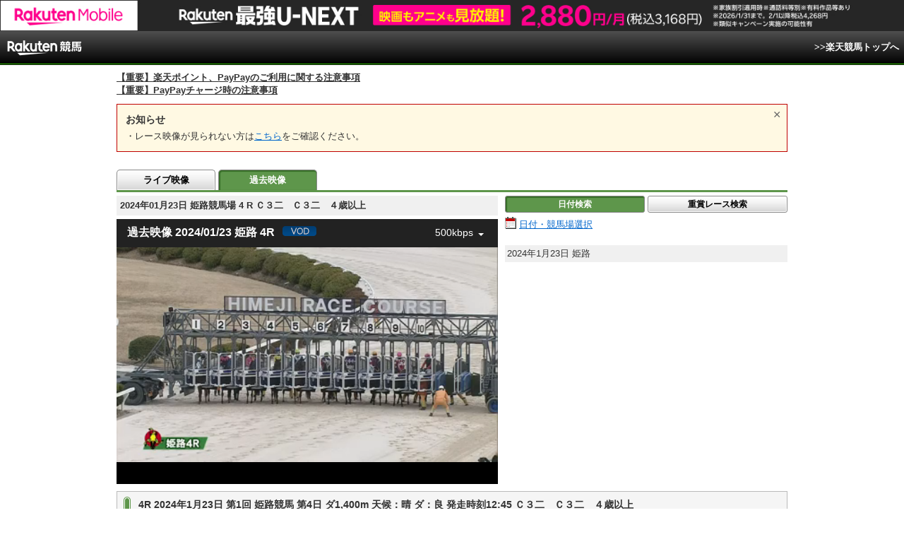

--- FILE ---
content_type: text/css
request_url: https://keiba.r10s.jp/assets/css/video.css?id=1bf7a60227c114e49c995b8560112b26
body_size: 12726
content:
@charset "UTF-8";caption,dd,dl,fieldset,form,h1,h2,h3,ol,p,ul{margin:0;padding:0}fieldset,img{border:none}ol,ul{list-style:none}legend{display:none}a{color:#06c}a:hover{color:#b76d48}body,html{height:100%}body{line-height:1.4;margin:0;font-family:"ＭＳ Ｐゴシック",sans-serif,"ヒラギノ角ゴ Pro W3"}@media not all and (min-resolution:.001dpcm){@media screen and (max-device-width:1024px){body{-webkit-text-size-adjust:none}}}#subContents .pickupArea{margin-bottom:10px}#subContents .pickupList{width:100%;background:#eeebe4;padding:10px 0 1px}#subContents .pickupList:after{clear:both;content:"";display:block}#subContents .pickupList li{float:left;width:100%;margin-bottom:10px;text-align:center}#subContents .pickupList li img{display:block;margin:0 auto}#subContents .morePickupLink{text-align:right}#subContents .morePickupLink a{display:inline-block;padding:3px 5px 2px;border:1px solid #b0b0b0;background-color:#fff;background-image:-webkit-gradient(linear,left top,left bottom,from(#fff),to(#f6f6f6));background-image:linear-gradient(to bottom,#fff 0,#f6f6f6 100%)}* html #mainContainer #memberEntryFLow .choiceBtn .accountNoBtn{margin-right:10px}#mainContainer #memberEntryFLow .choiceBtn .accountHasBtn a{background:#3a951b url(/img_common/chevron_bottom_nohave.gif) no-repeat 50% 94%}#mainContainer #memberEntryFLow .choiceBtn .accountNoBtn a{background:#ffca5e url(/img_common/chevron_bottom_have.gif) no-repeat 50% 94%}#container #memberEntryFLow{margin-bottom:30px}#container #memberEntryFLow h3{margin-bottom:20px;border:none;color:#645049;font-weight:600;font-size:140%;text-align:center}#container #memberEntryFLow p.memberEntry-ttl{color:#645049;font-size:140%;text-align:center;margin-bottom:15px}#container #memberEntryFLow .choiceBtn{width:582px;padding:20px 78px 0;margin:0 auto 5px;overflow:hidden;zoom:1}#container #memberEntryFLow .choiceBtn li{float:right;padding-bottom:30px}#container #memberEntryFLow .choiceBtn li:first-child{float:left}#container #memberEntryFLow .choiceBtn a{display:block;width:280px;padding:16px 0 40px;border-radius:5px;-webkit-border-radius:5px;font-size:140%;font-weight:600;text-decoration:none;text-align:center}#container #memberEntryFLow .choiceBtn span{font-size:72%}#container #memberEntryFLow .choiceBtn .accountHasBtn a{border:2px solid #3a951b;background:url(/img_common/chevron_bottom_nohave.gif) no-repeat 50% 94%,-webkit-gradient(linear,left top,left bottom,from(#dbefb9),color-stop(65%,#89bf6c),color-stop(65%,#7bb558),to(#98c982));background:url(/img_common/chevron_bottom_nohave.gif) no-repeat 50% 94%,linear-gradient(to bottom,#dbefb9,#89bf6c 65%,#7bb558 65%,#98c982);box-shadow:2px 2px 0 #fff inset;-webkit-box-shadow:2px 2px 0 #fff inset;color:#004206}#container #memberEntryFLow .choiceBtn .accountHasBtn.active{background:url(/img_common/chevron_bottom_nohave_light.gif) no-repeat 50% 100%}#container #memberEntryFLow .choiceBtn .accountHasBtn.active a{border:2px solid #3a951b;background:#3a951b url(/img_common/chevron_bottom_nohave.gif) no-repeat 50% 94%;color:#fff;box-shadow:none;-webkit-box-shadow:none}#container #memberEntryFLow .choiceBtn .accountNoBtn a{position:relative;color:#935000;border:2px solid #ff9600;background:url(/img_common/chevron_bottom_have.gif) no-repeat 50% 94%,-webkit-gradient(linear,left top,left bottom,from(#ffd999),color-stop(65%,#ffca5e),color-stop(65%,#ffc137),to(#ffc853));background:url(/img_common/chevron_bottom_have.gif) no-repeat 50% 94%,linear-gradient(to bottom,#ffd999,#ffca5e 65%,#ffc137 65%,#ffc853);box-shadow:2px 2px 0 #fff inset;-webkit-box-shadow:2px 2px 0 #fff inset}#container #memberEntryFLow .choiceBtn .accountNoBtn a .balloon{position:absolute;top:-20px;right:-60px;width:118px;height:44px;padding:10px 0 9px 4px;background:url(/img_common/img_balloon_red.png) no-repeat 0 0;color:#fff;font-weight:400;font-size:14px;text-align:center;line-height:1}#container #memberEntryFLow .choiceBtn .accountNoBtn a .balloon span span{font-size:18px;display:block}#container #memberEntryFLow .choiceBtn .accountNoBtn.active{background:url(/img_common/chevron_bottom_have_light.gif) no-repeat 50% 100%}#container #memberEntryFLow .choiceBtn .accountNoBtn.active a{background:#ff9600 url(/img_common/chevron_bottom_have.gif) no-repeat 50% 94%;color:#fff;box-shadow:none;-webkit-box-shadow:none}#container #memberEntryFLow .button{display:block;position:relative;margin:0;padding:15px 17px;border:1px solid #76655b;-webkit-border-radius:5px;border-radius:5px;background-color:#ac9483;background-image:-webkit-gradient(linear,left top,left bottom,from(#ac9483),to(#5b4842));background-image:linear-gradient(to bottom,#ac9483,#5b4842);color:#fff;font-size:140%;font-weight:600;text-align:center;text-decoration:none}#container #memberEntryFLow .button:hover{opacity:.8}#container #memberEntryFLow .button .step{position:absolute;top:15px;left:20px}#container #memberEntryFLow .button .small{display:inline-block;margin-left:10px;font-size:78%}#container #memberEntryFLow .button .balloon{position:absolute;top:-20px;right:-75px;width:118px;height:44px;padding:13px 0 6px 4px;background:url(/img_common/img_balloon_orange.gif) no-repeat 0 0;color:#645049;font-size:14px;text-align:center;line-height:1}#container #memberEntryFLow .button .balloon span span{font-size:18px;display:block}#container #memberEntryFLow .button.subMember{background:#c49d82;background-image:-webkit-gradient(linear,left top,left bottom,from(#c49d82),to(#8d6a57));background-image:linear-gradient(to bottom,#c49d82,#8d6a57)}#container #memberEntryFLow .button.bank{border:1px solid #ffb400;background:#ffe043;background-image:-webkit-gradient(linear,left top,left bottom,from(#fff58b),to(#ffe043));background-image:linear-gradient(to bottom,#fff58b,#ffe043);color:#6a2f11}#container #memberEntryFLow .button.bank .emphasize{color:#c3470d}#container #memberEntryFLow .attention-cneter{text-align:center}#container #memberEntryFLow .attention{padding:0;border:none;background:0 0}#container #memberEntryFLow .attention li{margin-top:20px;text-indent:-1em;padding-left:1em}#container #memberEntryFLow .attention li:first-child{margin-top:0}#container #memberEntryFLow .accountHasDetail{display:none;width:678px;margin:0 auto;padding:30px 10px 10px;border:1px solid #3a951b;background:url(/img_common/bg_strip_green.gif)}#container #memberEntryFLow .accountHasDetail .button{padding:12px;font-size:160%}#container #memberEntryFLow .accountHasDetail .button span{font-size:75%}#container #memberEntryFLow .accountHasDetail .button .balloon{height:50px;padding:13px 0 0 4px;background:url(/img_common/img_balloon_brown.gif) no-repeat 0 0;font-size:14px}#container #memberEntryFLow .accountHasDetail .button .balloon span{font-size:100%}#container #memberEntryFLow .accountHasDetail .button .balloon span span{display:block;font-size:18px}#container #memberEntryFLow .accountNoDetail{display:none;width:678px;margin:0 auto;padding:30px 10px;border:1px solid #ff9600;background:url(/img_common/bg_strip_orange.gif)}#container #memberEntryFLow .accountNoDetail ol{overflow:hidden;zoom:1}#container #memberEntryFLow .accountNoDetail ol li{float:left;width:160px;margin:10px 10px 10px 0;padding:20px 20px 20px 10px;-webkit-box-sizing:border-box;-moz-box-sizing:border-box;box-sizing:border-box;-webkit-box-shadow:1px 1px 1px 0 rgba(0,0,0,.19);box-shadow:1px 1px 1px 0 rgba(0,0,0,.19);background:#eaeaea;background:-webkit-gradient(linear,left top,left bottom,color-stop(0,#fff),color-stop(100%,#eaeaea));background:-webkit-linear-gradient(top,#fff 0,#eaeaea 100%);background:-webkit-gradient(linear,left top,left bottom,from(#fff),to(#eaeaea));background:linear-gradient(to bottom,#fff 0,#eaeaea 100%)}#container #memberEntryFLow .accountNoDetail ol li.point4{margin-right:0}#container #memberEntryFLow .accountNoDetail ol li span{position:relative;display:block}#container #memberEntryFLow .accountNoDetail ol li span span.merit-card{position:absolute;display:block;top:-20px;left:-10px;width:50px;height:50px}#container #memberEntryFLow .accountNoDetail p{margin-bottom:25px}#container #memberEntryFLow .h4Title{border-bottom:#3f2e1e solid 4px;margin-bottom:10px}#container #memberEntryFLow .h4Title h4{display:inline-block;position:absolute;height:32px;width:380px;margin:0;padding:5px 12px 0 73px;color:#fff;background:#3f2e1e url(/img_common/service_logo_bank.png?201807020900) no-repeat 5px 50%;background-size:50px;font-size:150%;font-weight:600}#container #memberEntryFLow .h4Title span.h4Border{content:"";display:block;position:relative;right:-465px;width:0;height:0;border-bottom:37px solid #3f2e1e;border-right:37px solid transparent}#container #memberEntryFLow .lead{margin-left:1em}#container #memberEntryFLow ul.buttonWrap{margin-bottom:35px}#container #memberEntryFLow .buttonWrap{margin-bottom:20px;padding:0 95px}#container #memberEntryFLow .buttonWrap li{padding-top:40px;background:url(/img_common/step_arrow_orange.gif) no-repeat 50% 15px}#container #memberEntryFLow .buttonWrap li.first{padding-top:0;background:0 0}#container #memberEntryFLow .buttonWrap li p{margin-top:5px}#mainContainer #memberEntryFLow{margin-bottom:30px;font-size:82%}#mainContainer #memberEntryFLow h3{margin-bottom:20px;border:none;color:#645049;font-weight:600;font-size:140%;text-align:center}#mainContainer #memberEntryFLow p.memberEntry-ttl{color:#645049;font-size:140%;text-align:center;margin-bottom:15px}#mainContainer #memberEntryFLow .choiceBtn{width:582px;padding:20px 78px 0;margin:0 auto 5px;overflow:hidden;zoom:1}#mainContainer #memberEntryFLow .choiceBtn li{float:right;padding-bottom:30px}#mainContainer #memberEntryFLow .choiceBtn li:first-child{float:left}#mainContainer #memberEntryFLow .choiceBtn a{display:block;width:280px;padding:16px 0 40px;border-radius:5px;-webkit-border-radius:5px;font-size:140%;font-weight:600;text-decoration:none;text-align:center}#mainContainer #memberEntryFLow .choiceBtn span{font-size:72%}#mainContainer #memberEntryFLow .choiceBtn .accountHasBtn a{border:2px solid #3a951b;background:url(/img_common/chevron_bottom_nohave.gif) no-repeat 50% 94%,-webkit-gradient(linear,left top,left bottom,from(#dbefb9),color-stop(65%,#89bf6c),color-stop(65%,#7bb558),to(#98c982));background:url(/img_common/chevron_bottom_nohave.gif) no-repeat 50% 94%,linear-gradient(to bottom,#dbefb9,#89bf6c 65%,#7bb558 65%,#98c982);box-shadow:2px 2px 0 #fff inset;-webkit-box-shadow:2px 2px 0 #fff inset;color:#004206}#mainContainer #memberEntryFLow .choiceBtn .accountHasBtn.active{background:url(/img_common/chevron_bottom_nohave_light.gif) no-repeat 50% 100%}#mainContainer #memberEntryFLow .choiceBtn .accountHasBtn.active a{border:2px solid #3a951b;background:#3a951b url(/img_common/chevron_bottom_nohave.gif) no-repeat 50% 94%;color:#fff;box-shadow:none;-webkit-box-shadow:none}#mainContainer #memberEntryFLow .choiceBtn .accountNoBtn a{position:relative;color:#935000;border:2px solid #ff9600;background:url(/img_common/chevron_bottom_have.gif) no-repeat 50% 94%,-webkit-gradient(linear,left top,left bottom,from(#ffd999),color-stop(65%,#ffca5e),color-stop(65%,#ffc137),to(#ffc853));background:url(/img_common/chevron_bottom_have.gif) no-repeat 50% 94%,linear-gradient(to bottom,#ffd999,#ffca5e 65%,#ffc137 65%,#ffc853);box-shadow:2px 2px 0 #fff inset;-webkit-box-shadow:2px 2px 0 #fff inset}#mainContainer #memberEntryFLow .choiceBtn .accountNoBtn a .balloon{position:absolute;top:-20px;right:-60px;width:118px;height:44px;padding:10px 0 9px 4px;background:url(/img_common/img_balloon_red.png) no-repeat 0 0;color:#fff;font-weight:400;font-size:14px;text-align:center;line-height:1}#mainContainer #memberEntryFLow .choiceBtn .accountNoBtn a .balloon span span{font-size:18px;display:block}#mainContainer #memberEntryFLow .choiceBtn .accountNoBtn.active{background:url(/img_common/chevron_bottom_have_light.gif) no-repeat 50% 100%}#mainContainer #memberEntryFLow .choiceBtn .accountNoBtn.active a{background:#ff9600 url(/img_common/chevron_bottom_have.gif) no-repeat 50% 94%;color:#fff;box-shadow:none;-webkit-box-shadow:none}#mainContainer #memberEntryFLow .button{display:block;position:relative;margin:0;padding:15px 17px;border:1px solid #76655b;-webkit-border-radius:5px;border-radius:5px;background-color:#ac9483;background-image:-webkit-gradient(linear,left top,left bottom,from(#ac9483),to(#5b4842));background-image:linear-gradient(to bottom,#ac9483,#5b4842);color:#fff;font-size:140%;font-weight:600;text-align:center;text-decoration:none}#mainContainer #memberEntryFLow .button:hover{opacity:.8}#mainContainer #memberEntryFLow .button .step{position:absolute;top:15px;left:20px}#mainContainer #memberEntryFLow .button .small{display:inline-block;margin-left:10px;font-size:78%}#mainContainer #memberEntryFLow .button .balloon{position:absolute;top:-20px;right:-75px;width:118px;height:44px;padding:13px 0 6px 4px;background:url(/img_common/img_balloon_orange.gif) no-repeat 0 0;color:#645049;font-size:14px;text-align:center;line-height:1}#mainContainer #memberEntryFLow .button .balloon span span{font-size:18px;display:block}#mainContainer #memberEntryFLow .button.subMember{background:#c49d82;background-image:-webkit-gradient(linear,left top,left bottom,from(#c49d82),to(#8d6a57));background-image:linear-gradient(to bottom,#c49d82,#8d6a57)}#mainContainer #memberEntryFLow .button.bank{border:1px solid #ffb400;background:#ffe043;background-image:-webkit-gradient(linear,left top,left bottom,from(#fff58b),to(#ffe043));background-image:linear-gradient(to bottom,#fff58b,#ffe043);color:#6a2f11}#mainContainer #memberEntryFLow .button.bank .emphasize{color:#c3470d}#mainContainer #memberEntryFLow .attention-cneter{text-align:center}#mainContainer #memberEntryFLow .attention{padding:0;border:none;background:0 0}#mainContainer #memberEntryFLow .attention li{margin-top:20px;text-indent:-1em;padding-left:1em}#mainContainer #memberEntryFLow .attention li:first-child{margin-top:0}#mainContainer #memberEntryFLow .accountHasDetail{display:none;width:678px;margin:0 auto;padding:30px 10px 10px;border:1px solid #3a951b;background:url(/img_common/bg_strip_green.gif)}#mainContainer #memberEntryFLow .accountHasDetail .button{padding:12px;font-size:160%}#mainContainer #memberEntryFLow .accountHasDetail .button span{font-size:75%}#mainContainer #memberEntryFLow .accountHasDetail .button .balloon{height:50px;padding:13px 0 0 4px;background:url(/img_common/img_balloon_brown.gif) no-repeat 0 0;font-size:14px}#mainContainer #memberEntryFLow .accountHasDetail .button .balloon span{font-size:100%}#mainContainer #memberEntryFLow .accountHasDetail .button .balloon span span{display:block;font-size:18px}#mainContainer #memberEntryFLow .accountNoDetail{display:none;width:678px;margin:0 auto;padding:30px 10px;border:1px solid #ff9600;background:url(/img_common/bg_strip_orange.gif)}#mainContainer #memberEntryFLow .accountNoDetail ol{overflow:hidden;zoom:1}#mainContainer #memberEntryFLow .accountNoDetail ol li{float:left;width:160px;margin:10px 10px 10px 0;padding:20px 20px 20px 10px;-webkit-box-sizing:border-box;-moz-box-sizing:border-box;box-sizing:border-box;-webkit-box-shadow:1px 1px 1px 0 rgba(0,0,0,.19);box-shadow:1px 1px 1px 0 rgba(0,0,0,.19);background:#eaeaea;background:-webkit-gradient(linear,left top,left bottom,color-stop(0,#fff),color-stop(100%,#eaeaea));background:-webkit-linear-gradient(top,#fff 0,#eaeaea 100%);background:-webkit-gradient(linear,left top,left bottom,from(#fff),to(#eaeaea));background:linear-gradient(to bottom,#fff 0,#eaeaea 100%)}#mainContainer #memberEntryFLow .accountNoDetail ol li.point4{margin-right:0}#mainContainer #memberEntryFLow .accountNoDetail ol li span{position:relative;display:block}#mainContainer #memberEntryFLow .accountNoDetail ol li span span.merit-card{position:absolute;display:block;top:-20px;left:-10px;width:50px;height:50px}#mainContainer #memberEntryFLow .accountNoDetail p{margin-bottom:25px}#mainContainer #memberEntryFLow .h4Title{border-bottom:#3f2e1e solid 4px;margin-bottom:10px}#mainContainer #memberEntryFLow .h4Title h4{display:inline-block;position:absolute;height:32px;width:380px;margin:0;padding:5px 12px 0 73px;color:#fff;background:#3f2e1e url(/img_common/service_logo_bank.png?201807020900) no-repeat 5px 50%;background-size:50px;font-size:150%;font-weight:600}#mainContainer #memberEntryFLow .h4Title span.h4Border{content:"";display:block;position:relative;right:-465px;width:0;height:0;border-bottom:37px solid #3f2e1e;border-right:37px solid transparent}#mainContainer #memberEntryFLow .lead{margin-left:1em}#mainContainer #memberEntryFLow ul.buttonWrap{margin-bottom:35px}#mainContainer #memberEntryFLow .buttonWrap{margin-bottom:20px;padding:0 95px}#mainContainer #memberEntryFLow .buttonWrap li{padding-top:40px;background:url(/img_common/step_arrow_orange.gif) no-repeat 50% 15px}#mainContainer #memberEntryFLow .buttonWrap li.first{padding-top:0;background:0 0}#mainContainer #memberEntryFLow .buttonWrap li p{margin-top:5px}#mainContainer #teamsite .message{margin-bottom:2px;color:#bf0000;text-align:center;border:none;font-weight:600}.cellspacing0{border-spacing:0;border-collapse:collapse}.cellpadding0{padding:0}.width100{width:100%}.border0{border:0}.border1{border:1px solid}.nowrap{white-space:nowrap}#announceBox{width:950px;margin:auto;font-size:82%}#announceBox.betStyle,#announceBox.entryStyle{font-size:100%}#announceBox.betSystem{width:1010px}#newsTopic{width:100%;font-weight:600;margin-top:10px}#newsTopic span.stress{color:#bf0000}#newsTopic span.title{margin-right:10px}#newsTopic a{color:#333}#headerMsgBox{margin-top:10px;padding:5px 10px;background:#fe8}#headerMsgBox .title{font-size:110%}.scriptInformation{margin:20px 0;color:red;font-size:12px;font-weight:600;text-align:center}#header{width:100%;min-width:1010px}#header #menuBar{margin-bottom:10px;background:#4f4f4f;background:-webkit-gradient(linear,left top,left bottom,from(#4f4f4f),to(#020202));background:linear-gradient(to bottom,#4f4f4f 0,#020202 100%);border-bottom:1px solid #2fbb00;-webkit-box-shadow:0 1px 0 0 #020202;box-shadow:0 1px 0 0 #020202;zoom:1}#header .movie_subMenu{font-size:82%}#header #menuBar .inner{overflow:hidden;zoom:1}#header p#siteID{float:left;margin:0;padding:8px 7px}#header .subMenu{float:right;margin:0;padding:0 7px 0 0;overflow:hidden;font-size:82%;zoom:1}#header .subMenu a{color:#fff;font-weight:600;line-height:46px;text-decoration:none}#header .subMenu a:hover{color:#b76d48}#header .voteWay .voteList{display:flex;display:-webkit-flex;display:-ms-flex;float:left;width:300px}#header .voteWay .voteList li{display:inline-block;vertical-align:top;zoom:1}* html #header .voteWay .voteList li{display:inline}#header .voteWay .voteList li.first{border-left:1px solid #727272}#header .voteWay .voteList li a,#header .voteWay .voteList li span.active{display:inline-block;width:65px;height:3em;padding:5px 3px;color:#cfcfcf;text-align:center;text-decoration:none;vertical-align:middle;border-right:1px solid #727272;-webkit-box-shadow:1px 0 0 1px #222;box-shadow:1px 0 0 1px #222}.pcView #header .voteWay .voteList li a:hover{color:#134b00;background:#e3ffe4;background:-webkit-gradient(linear,left top,left bottom,from(#e3ffe4),to(#b4f69f));background:linear-gradient(to bottom,#e3ffe4 0,#b4f69f 100%)}#header .voteWay .voteList li span.active{display:inline-block;color:#fff;background:#55c82e;background:-webkit-gradient(linear,left top,left bottom,from(#55c82e),color-stop(50%,#29a300),to(#29a300));background:linear-gradient(to bottom,#55c82e 0,#29a300 50%,#29a300 100%);border:1px solid #bbf2a9;border-top:none;border-bottom:none;-webkit-box-shadow:1px 0 0 1px #222;box-shadow:1px 0 0 1px #222}#header .voteWay .voteList li span.wrap{display:inline-block;vertical-align:middle}#header .voteWay .voteList li span.stress{font-weight:600;font-size:116%}#header .voteWay .voteList li span.noStress{font-size:91%}#header .voteWay .voteList li .height{display:inline-block;width:1px;height:3em;margin-right:-1px;vertical-align:middle}#header .action{float:left}#header .action li{display:inline-block;vertical-align:top}* html #header .action li{display:inline}#header .action li a{display:inline-block;padding:7px 7px 6px;color:#000;text-decoration:none;background:#fff;background:-webkit-gradient(linear,left top,left bottom,from(#fff),to(#d5d5d5));background:linear-gradient(to bottom,#fff 0,#d5d5d5 100%);border:1px solid #000;-webkit-border-radius:3px;-moz-border-radius:3px;border-radius:3px;-webkit-box-shadow:0 0 1px 0 #fff inset;box-shadow:0 0 1px 0 #fff inset;webkit-border-radius:3px}.pcView #header .action li a:hover{color:#134b00;background:#e3ffe4;background:-webkit-gradient(linear,left top,left bottom,from(#e3ffe4),to(#b4f69f));background:linear-gradient(to bottom,#e3ffe4 0,#b4f69f 100%)}#header .status{float:left;padding-left:10px;overflow:hidden;color:#cfcfcf;font-size:91%;zoom:1}#header .status ul{float:left;padding:5px 0;border:1px solid #4b4b4b}#header .status li{display:inline-block;padding:0 5px;vertical-align:top;border-left:1px solid #575757;zoom:1}* html #header .status li{display:inline}#header .status li span{vertical-align:bottom}#header .status li.first{border-left:none}#header .status li .number{display:inline-block;padding:0 2px 0 5px;color:#f90;font-weight:600;font-size:109%;text-align:right}#header .status li .num9{width:7.2em}#header .status li .num5{width:4em}#header .status li .date{padding-right:5px;color:#4da131}#header .status span.reload{float:left}#frontHeader{min-width:950px;margin-bottom:15px;font-size:82%}#frontHeader #navTop{padding-bottom:10px;border-bottom:2px solid #bf0000}#frontHeader #navTop .logo{float:left;width:235px;padding-top:21px}#frontHeader #navTop:after{display:block;clear:both;content:''}#frontHeader .wrap{width:950px;margin:0 auto}#frontHeader .wrap:after .frontHeader_inner:after,.frontHeader_inner_left:after,.frontHeader_inner_right:after{display:block;clear:both;content:''}#frontHeader .frontHeader_inner_left{float:left;margin-top:20px}#frontHeader .frontHeader_inner_right{float:right;margin-top:20px}#frontHeader .frontHeader_inner_right_link{text-align:right}#frontHeader .frontHeader_inner_right_link li{margin-bottom:3px}#frontHeader .frontHeader_inner{display:block;width:950px;margin:0 auto}div#footer{width:100%;min-width:1010px;margin-top:30px;padding:10px 0;border-top:1px solid #ccc;font-size:13px}div#footer .footerLink{margin-bottom:10px;text-align:center}div#footer .footerLink li{display:inline-block;margin-right:8px;padding-right:8px;border-right:1px solid #ccc}div#footer .footerLink li.security{margin:0;padding:0;border:none}* html div#footer .footerLink li{display:inline}div#footer div.copyright{font-size:91%;color:#666;text-align:center}#cboxOverlay,#cboxWrapper,#colorbox{position:absolute;top:0;left:0;z-index:9999;overflow:hidden}#cboxWrapper{max-width:none}#cboxOverlay{position:fixed;width:100%;height:100%;background:#fff}#cboxBottomLeft,#cboxMiddleLeft{clear:left}#cboxContent{position:relative;border:1px solid #ccc}#cboxLoadedContent{overflow:auto;-webkit-overflow-scrolling:touch}#cboxTitle{margin:0}#cboxLoadingGraphic,#cboxLoadingOverlay{position:absolute;top:0;left:0;width:100%;height:100%}#cboxClose,#cboxNext,#cboxPrevious,#cboxSlideshow{cursor:pointer}.cboxPhoto{float:left;margin:auto;border:0;display:block;max-width:none;-ms-interpolation-mode:bicubic}.cboxIframe{width:100%;height:100%;display:block;border:0;padding:0;margin:0}#cboxContent,#cboxLoadedContent,#colorbox{box-sizing:content-box;-moz-box-sizing:content-box;-webkit-box-sizing:content-box}#cboxOverlay{background:#fff}#colorbox{outline:0}#cboxContent{margin-top:32px;overflow:visible}.cboxIframe{background:#fff}#cboxError{padding:50px;border:1px solid #ccc}#cboxLoadingOverlay{background:#fff}#cboxTitle{position:absolute;top:-22px;left:0;color:#000}#cboxCurrent{position:absolute;top:-22px;right:205px;text-indent:-9999px}#cboxClose,#cboxNext,#cboxPrevious,#cboxSlideshow{border:0;padding:0;margin:0;overflow:visible;text-indent:-9999px;width:20px;height:20px;position:absolute;top:-20px}#cboxClose:active,#cboxNext:active,#cboxPrevious:active,#cboxSlideshow:active{outline:0}#cboxPrevious{background-position:0 0;right:44px}#cboxPrevious:hover{background-position:0 -25px}#cboxNext{background-position:-25px 0;right:22px}#cboxNext:hover{background-position:-25px -25px}#cboxClose{display:none;background-position:-50px 0;right:0}#cboxClose:hover{background-position:-50px -25px}.cboxSlideshow_off #cboxPrevious,.cboxSlideshow_on #cboxPrevious{right:66px}.cboxSlideshow_on #cboxSlideshow{background-position:-75px -25px;right:44px}.cboxSlideshow_on #cboxSlideshow:hover{background-position:-100px -25px}.cboxSlideshow_off #cboxSlideshow{background-position:-100px 0;right:44px}.cboxSlideshow_off #cboxSlideshow:hover{background-position:-75px -25px}table,td,th{margin:0;padding:0}table{border-collapse:collapse;border-spacing:0}body{line-height:1.4;margin:0}@media not all and (min-resolution:.001dpcm){@media screen and (max-device-width:1024px){body{-webkit-text-size-adjust:none}}}body,html{height:100%}textarea{font-family:"ＭＳ Ｐゴシック",sans-serif,"ヒラギノ角ゴ Pro W3"}#mainContainer{width:950px;margin:11px auto 0;font-size:82%}.movie-announce{position:relative}.movie-announce_list{margin-bottom:20px;padding:12px 12px 7px;border:1px solid #bf0000;background:#fff9e3}.movie-announce_title{font-size:14px;font-weight:600;margin-bottom:5px}.movie-announce_listItem{margin-bottom:5px;padding-left:1em;text-indent:-1em}.movie-announce_close{display:none}.movie-announce_close+.movie-announce_closeLabel::before{font-size:20px;position:absolute;top:0;right:4px;display:block;content:'＋';transform:rotate(45deg);color:#666}.movie-announce_close:checked+.movie-announce_closeLabel::before,.movie-announce_close:checked~.movie-announce_list{display:none}.raceState .raceName,.raceState td{font-size:100%}.raceState .limited{color:#bf0000;font-weight:600}.dataTable tbody.raceState th{width:3.5em;border-left:none}.dataTable tbody.raceState .icon{width:40px}.movieButton a{display:block;padding:5px 0;border:1px solid #b3b3b3;-webkit-border-radius:3px;border-radius:3px;color:#000;background:-webkit-gradient(linear,left top,left bottom,from(#fefefe),to(#e3e3e3));background:linear-gradient(to bottom,#fefefe 0,#e3e3e3 100%);background:linear-gradient(to bottom,#fefefe,#e3e3e3);text-decoration:none;text-align:center;zoom:1;white-space:nowrap}.movieButton a:hover{color:#0a2800;border-color:#5e964b;background:-webkit-gradient(linear,left top,left bottom,from(#e8fdec),to(#b8e8a9));background:linear-gradient(to bottom,#e8fdec 0,#b8e8a9 100%);background:linear-gradient(to bottom,#e8fdec,#b8e8a9)}.movieButton a.active{border:1px solid #8a8a8a;color:#fff;background:#5e964b;text-align:center;-webkit-box-shadow:1px 1px 1px 1px #376d28 inset;box-shadow:1px 1px 1px 1px #376d28 inset}.oddsButton a{display:block;padding:5px 0;border:1px solid #b3b3b3;-webkit-border-radius:3px;border-radius:3px;color:#000;background:-webkit-gradient(linear,left top,left bottom,from(#fefefe),to(#e3e3e3));background:linear-gradient(to bottom,#fefefe 0,#e3e3e3 100%);background:linear-gradient(to bottom,#fefefe,#e3e3e3);text-decoration:none;text-align:center;zoom:1;white-space:nowrap}.oddsButton a:hover{color:#0a2800;border-color:#5e964b;background:-webkit-gradient(linear,left top,left bottom,from(#e8fdec),to(#b8e8a9));background:linear-gradient(to bottom,#e8fdec 0,#b8e8a9 100%);background:linear-gradient(to bottom,#e8fdec,#b8e8a9)}.oddsButton a.active{border:1px solid #8a8a8a;color:#fff;background:#5e964b;text-align:center;-webkit-box-shadow:1px 1px 1px 1px #376d28 inset;box-shadow:1px 1px 1px 1px #376d28 inset}.dataTable{width:100%;border-right:1px solid #ccc;border-bottom:1px solid #ccc}.dataTable td,.dataTable th{border-top:1px solid #ccc;border-left:1px solid #ccc;padding:4px 9px;word-break:break-all}.dataTable th{text-align:left;font-weight:400}.dataTable thead th{color:#fff;background:#333;text-align:center}.dataTable tbody .link{text-align:center}.dataTable tbody .none{text-align:center}a.bettingLink{position:relative;display:inline-block;border:1px solid #ca5656;-webkit-border-radius:3px;border-radius:3px;webkit-border-radius:3px;-moz-border-radius:3px;color:#fff;-webkit-box-shadow:0 0 0 1px #ff8686 inset;box-shadow:0 0 0 1px #ff8686 inset;background:red;background:-webkit-gradient(linear,left top,left bottom,from(red),to(#bf0000));background:linear-gradient(to bottom,red 0,#bf0000 100%);font-weight:600;text-decoration:none;display:block;margin:0 5px;padding:5px 0;text-align:center}a.bettingLink:after{content:'';position:absolute;top:50%;right:5px;display:block;width:11px;height:11px;margin-top:-6px;background:url(/img/com/sprite_icon.gif) 0 -15px}a.bettingLink:hover{border-color:#134b00;color:#134b00;-webkit-box-shadow:0 0 0 1px #fff inset;box-shadow:0 0 0 1px #fff inset;background:#e3ffe4;background:-webkit-gradient(linear,left top,left bottom,from(#e3ffe4),to(#b4f69f));background:linear-gradient(to bottom,#e3ffe4 0,#b4f69f 100%)}a.bettingLink:hover:after{background-position:0 -30px}.helpPop{display:none;position:absolute;width:120px;padding-bottom:8px;background:url(/img/com/image_balloon_bottom.gif) 0 100%;z-index:9999}.helpPop p{padding:5px;border:2px solid #fff;border-bottom:none;color:#fff;background:#5e964b;font-size:82%;text-align:left}#localTab{position:relative;z-index:1;margin-bottom:5px;overflow:hidden;zoom:1}#localTab .tabWrap{width:100%;border-bottom:3px solid #5e964b;overflow:hidden;zoom:1}#localTab .localTab{float:left;padding-top:5px;overflow:hidden;zoom:1}#localTab .localTab li{float:left;width:140px;margin-right:4px;font-weight:600}#localTab .localTab li a{display:block;padding:5px 4px;text-decoration:none;border:1px solid #8a8a8a;border-bottom:none;-webkit-border-top-left-radius:5px;border-top-left-radius:5px;-webkit-border-top-right-radius:5px;border-top-right-radius:5px;-webkit-border-top-left-radius:5px;-webkit-border-top-right-radius:5px;-moz-border-radius-topleft:5px;-moz-border-radius-topright:5px;color:#000;box-shadow:0 0 0 1px #fff inset;-webkit-box-shadow:0 0 0 1px #fff inset;-moz-box-shadow:0 0 0 1px #fff inset;background:#fff;background:-webkit-gradient(linear,left top,left bottom,from(#fff),color-stop(40%,#f3f3f3),to(#d5d5d5));background:linear-gradient(to bottom,#fff 0,#f3f3f3 40%,#d5d5d5 100%);text-align:center;text-decoration:none;zoom:1}#localTab .localTab li span{display:block;padding:5px 4px;border:1px solid #8a8a8a;border-bottom:none;-webkit-border-top-left-radius:5px;border-top-left-radius:5px;-webkit-border-top-right-radius:5px;border-top-right-radius:5px;-webkit-border-top-left-radius:5px;-webkit-border-top-right-radius:5px;-moz-border-radius-topleft:5px;-moz-border-radius-topright:5px;color:#fff;background:#5e964b;text-align:center;-webkit-box-shadow:1px 1px 1px 1px #376d28 inset;box-shadow:1px 1px 1px 1px #376d28 inset;font-size:100%}h2{min-height:19px;overflow:hidden;margin-bottom:10px;padding:8px 9px 8px 30px;border:1px solid #bababa;background:#f5f5f5 url(/img/com/icon_h3.gif) no-repeat 9px 50%;font-size:110%}h3{margin-bottom:10px;font-weight:600}h3.toggle{padding:7px 9px 7px 30px;display:block;border:1px solid #bababa;padding-right:35px;background:url(/img/com/chevron_bottom_green.png) no-repeat 8px 50%}h3.toggle.active{background-image:url(/img/com/chevron_top_green.png)}.section{margin-bottom:10px}.section .attention{margin:10px 0 30px;color:#bf0000;font-weight:600}.dataTable tr.active td,.hover{background-color:#d5ffd5}.movie{background:#000}.movie .movie-player-container{position:relative}.movie .controller-box{padding:8px 5px 5px 15px;background:#222;height:27px}.movie .movie-title{font-weight:600;font-size:16px;margin:0;color:#fff;float:left}.movie .movie-title .statusicon{margin:0 0 0 10px}.movie .movie-player-box .btn-group{position:relative;display:inline-block;font-size:0;white-space:nowrap;vertical-align:middle;float:right;width:100px}.movie .movie-player-box .btn{width:100px;display:inline-block;padding:4px 12px;margin:0;font-size:14px;line-height:14px;padding:4px 12px;color:#fff;text-align:center;background:0 0;border:none}.movie .movie-player-box .btn .caret{margin-top:8px;margin-left:3px;display:inline-block;width:0;height:0;vertical-align:top;border-top:4px solid #fff;border-right:4px solid transparent;border-left:4px solid transparent;content:""}.movie .movie-player-box .dropdown-menu{position:absolute;top:100%;left:0;z-index:1000;display:none;float:left;min-width:100px;padding:5px 0;margin:2px 0 0;list-style:none;background:#9d9280;border:1px solid #b2afac;-webkit-background-clip:padding-box;background-clip:padding-box;font-size:14px}.movie .movie-player-box .open .dropdown-menu{display:block}.movie .movie-player-box .dropdown-menu li{margin-bottom:0}.movie .movie-player-box .dropdown-menu li a{display:block;padding:10px 20px;clear:both;font-weight:400;line-height:20px;color:#fff;white-space:nowrap;text-decoration:none}.movie .movie-player-box .dropdown-menu li a:focus,.movie .movie-player-box .dropdown-menu li a:hover{color:#f5bc54;text-decoration:none}#mainContainer .movie-player-box h3.message{padding:10px;color:#fff;background:0 0;text-align:center}.movie-box{position:relative;padding-top:56.25%}.movie-media{position:absolute;top:0;left:0;width:100%}.liveMovie{margin-bottom:10px;display:inline-block;display:block}.liveMovie:after{content:".";display:block;height:0;font-size:0;clear:both;visibility:hidden}.liveMovie .selectBox{margin-bottom:5px;padding:5px;background:#f0f0f0;overflow:hidden;zoom:1}.liveMovie .selectBox h1{float:left;font-size:100%}.liveMovie .selectBox select{float:right;margin:0}.liveMovie .mainMovie{float:left;width:740px;padding-bottom:40px}.liveMovie .mainMovie .movie .movie-player-container{height:512px}.liveMovie .mainMovie .movie-box{padding-top:25px}.liveMovie .subMovie{float:right;width:200px}.liveMovie .subMovie li{margin-bottom:5px}.liveMovie .subMovie li.last{margin-bottom:0}.liveMovie .subMovie .movie{list-style:none}.liveMovie .subMovie .movie .movie-player-container{height:144px}.liveMovie .subMovie .movie .controller-box{height:24px;padding:5px}.liveMovie .subMovie .movie .movie-title{font-size:12px}.liveMovie .subMovie .movie .movie-player-box .btn,.liveMovie .subMovie .movie .movie-player-box .btn-group,.liveMovie .subMovie .movie .movie-player-box .dropdown-menu{width:60px;min-width:60px}.liveMovie .subMovie .movie .movie-player-box .btn,.liveMovie .subMovie .movie .movie-player-box .dropdown-menu{font-size:11px}.liveMovie .subMovie .movie .movie-player-box .dropdown-menu li a{padding:5px}.archiveMovie{margin-bottom:10px;overflow:hidden;zoom:1}.archiveMovie .mainMovie{float:left;width:540px}.archiveMovie .mainMovie .selectBox{margin-bottom:5px;padding:5px;background:#f0f0f0}.archiveMovie .mainMovie .selectBox h1{font-size:100%}.archiveMovie .mainMovie .movie{height:375px}.archiveMovie .mainMovie .movie .movie-box{padding-top:15px}.archiveMovie .searchAreaWrap{float:right;width:400px}.archiveMovie .searchAreaWrap ul.button{margin-bottom:5px;overflow:hidden;zoom:1}.archiveMovie .searchAreaWrap ul.button li{float:left;margin-right:4px}.archiveMovie .searchAreaWrap ul.button li a,.archiveMovie .searchAreaWrap ul.button li span{display:block;width:196px;padding:3px 0;overflow:hidden;color:#000;border:1px solid #8a8a8a;-webkit-border-radius:3px;border-radius:3px;-webkit-box-shadow:0 0 0 1px #fff inset;box-shadow:0 0 0 1px #fff inset;background:#fff;background:-webkit-gradient(linear,left top,left bottom,from(#fff),color-stop(40%,#f3f3f3),to(#d5d5d5));background:linear-gradient(to bottom,#fff 0,#f3f3f3 40%,#d5d5d5 100%);font-size:90%;text-align:center;font-weight:600;text-decoration:none}.archiveMovie .searchAreaWrap ul.button li a:hover,.archiveMovie .searchAreaWrap ul.button li span:hover{color:#134b00;border:1px solid #5e964b;background:#e3ffe4;background:-webkit-gradient(linear,left top,left bottom,from(#e3ffe4),to(#b4f69f));background:linear-gradient(to bottom,#e3ffe4 0,#b4f69f 100%)}.archiveMovie .searchAreaWrap ul.button li a.active,.archiveMovie .searchAreaWrap ul.button li span.active{color:#fff;background:#5e964b;-webkit-filter:none;filter:none;-webkit-box-shadow:1px 1px 1px 1px #376d28 inset;box-shadow:1px 1px 1px 1px #376d28 inset}.archiveMovie .searchAreaWrap ul.button li.last{margin-right:0}.archiveMovie .searchAreaWrap .searchArea{overflow:hidden;zoom:1}.archiveMovie .searchAreaWrap .searchArea dt{margin-bottom:5px;padding:3px;color:#fff;background:#333;text-align:center}.archiveMovie .searchAreaWrap .searchArea .attention{margin:20px 0;color:#bf0000;text-align:center;font-weight:600}.archiveMovie .searchAreaWrap .searchArea div.place{padding:3px;margin:10px 0 5px;background:#f0f0f0}.archiveMovie .searchAreaWrap .searchArea .selectBox{margin-bottom:10px}.archiveMovie .searchAreaWrap .searchArea .selectBox .inner{overflow:hidden;zoom:1}.archiveMovie .searchAreaWrap .searchArea .selectBox .inner select{width:170px}.archiveMovie .searchAreaWrap .searchArea .selectBox .button{float:right;display:block;padding:5px 0;border:1px solid #b3b3b3;-webkit-border-radius:3px;border-radius:3px;color:#000;background:-webkit-gradient(linear,left top,left bottom,from(#fefefe),to(#e3e3e3));background:linear-gradient(to bottom,#fefefe 0,#e3e3e3 100%);background:linear-gradient(to bottom,#fefefe,#e3e3e3);text-decoration:none;text-align:center;zoom:1;white-space:nowrap;display:inline-block;padding:2px 10px}.archiveMovie .searchAreaWrap .searchArea .selectBox .button:hover{color:#0a2800;border-color:#5e964b;background:-webkit-gradient(linear,left top,left bottom,from(#e8fdec),to(#b8e8a9));background:linear-gradient(to bottom,#e8fdec 0,#b8e8a9 100%);background:linear-gradient(to bottom,#e8fdec,#b8e8a9)}.archiveMovie .searchAreaWrap .searchArea .selectBox .button.active{border:1px solid #8a8a8a;color:#fff;background:#5e964b;text-align:center;-webkit-box-shadow:1px 1px 1px 1px #376d28 inset;box-shadow:1px 1px 1px 1px #376d28 inset}.archiveMovie .calendar{display:inline-block;min-height:17px;padding:3px 0 0 20px;background:url(/img/com/icon_calendar.gif) no-repeat 0 1px;color:#06c;text-decoration:underline;cursor:pointer}.archiveMovie .iconList{margin:0 auto}.archiveMovie .iconList li{display:inline-block;vertical-align:middle;margin-top:5px;zoom:1}.archiveMovie .iconList li span.label{display:inline-block;margin-right:7px;padding:0 0 0 5px;font-size:79%;vertical-align:middle}.archiveMovie .iconList li:last-child span.label{margin-right:0}.archiveMovie .dataTable td,.archiveMovie .dataTable th{padding:4px}.archiveMovie .dataTable .number{width:2.5em}.archiveMovie .dataTable td.number{text-align:center}.archiveMovie .dataTable .name{width:auto}.archiveMovie .dataTable .name a,.archiveMovie .dataTable .name span{display:inline-block;width:190px;white-space:nowrap;overflow:hidden;text-overflow:ellipsis;-webkit-text-overflow:ellipsis;-o-text-overflow:ellipsis}.archiveMovie .dataTable .name span.gIcn{width:30px}.archiveMovie .dataTable .name span.gIcn.icnG1,.archiveMovie .dataTable .name span.gIcn.icnG2,.archiveMovie .dataTable .name span.gIcn.icnG3,.archiveMovie .dataTable .name span.gIcn.icnGraded{margin:0}.archiveMovie .tableWrap{border-bottom:1px solid #ccc}.archiveMovie .tableWrap .dataTable{border-bottom:none}.archiveMovie #searchDate .name a,.archiveMovie #searchDate .name span{display:inline-block;width:310px}.archiveMovie #searchDate .name span.gIcn{width:30px}.withUpdate{margin-top:8px;color:#333;text-align:right;z-index:1}.withUpdate ul{display:inline;margin-left:4px}.withUpdate li{display:inline-block;margin-left:6px}.withUpdate li a.active{color:inherit;text-decoration:none;cursor:default}.withUpdate .manualUpdate{padding-left:7px;border-left:1px solid #666}.withUpdate li span{font-weight:600}#searchGraded .tableWrap div{max-height:275px;overflow-y:auto;overflow-x:hidden}#searchGraded .dataTable .date,#searchGraded .dataTable .place{width:43px}#searchGraded .dataTable td.date,#searchGraded .dataTable td.place{text-align:center}span.gIcn.icnG1{background:#0065fd}span.gIcn.icnG2{background:red}span.gIcn.icnG3{background:green}span.gIcn.icnGraded{background:#ff7800}.dataTable span.gIcn.icnG1,.dataTable span.gIcn.icnG2,.dataTable span.gIcn.icnG3,.dataTable span.gIcn.icnGraded{margin-left:10px}span.sortIcn.icnArchive{width:16px;padding-top:16px;background-position:-173px -11px}.modalWrap{display:none}#calendarModal{width:950px;padding:15px;background:#fff}#calendarModal .header{margin-bottom:10px;overflow:hidden;zoom:1}#calendarModal .header p{float:left;color:#bf0000;font-weight:600;font-size:82%}#calendarModal .header .closeIcon{float:right;padding:5px 0 5px 10px;cursor:pointer}#calendarModal .header a.infogetAction{display:inline-block;width:auto;height:auto;padding:2px 5px;color:#000;border:1px solid #b1b1b1;background:#fff;background:-webkit-gradient(linear,left top,left bottom,from(#fff),to(#eee));background:linear-gradient(to bottom,#fff 0,#eee 100%);font-weight:400;text-decoration:none}#calendarModal .header .monthSelect{float:right;padding:1px 0;background:url(/img/com/bg_dateselect_line.gif) repeat-x 0 0;font-size:82%}#calendarModal .header .monthSelect .inner{padding:5px 10px;background:#efefef url(/img/com/bg_dateselect_line.gif) repeat-x 0 100%}#calendarModal .header .monthSelect div{float:left}#calendarModal .header .monthSelect div.control{margin-right:5px}#calendarModal .header .monthSelect a.pager{position:relative;display:inline-block;width:auto;height:auto;padding:1px 10px;color:#000;border:1px solid #b1b1b1;background:#fff;background:-webkit-gradient(linear,left top,left bottom,from(#fff),to(#eee));background:linear-gradient(to bottom,#fff 0,#eee 100%);text-decoration:none}#calendarModal .header .noneSmartphoneUserAgent .monthSelect a.pager:active{-webkit-box-shadow:1px 1px 0 0 #aaa inset;box-shadow:1px 1px 0 0 #aaa inset;background:#f0f0f0;-webkit-filter:none;filter:none}#calendarModal .header .monthSelect .infogetAction{padding:1px 5px}#calendarModal .header .monthSelect span{display:block}#calendarModal .header .monthSelect a.prev:before{position:absolute;display:inline-block;top:5px;left:3px;content:"";width:0;height:0;border-style:solid;border-width:4px 3px 4px 0;border-color:transparent #666 transparent transparent}#calendarModal .header .monthSelect a.next:before{position:absolute;display:inline-block;top:5px;right:3px;content:"";width:0;height:0;border-style:solid;border-width:4px 0 4px 3px;border-color:transparent transparent transparent #666}#calendarModal .header .monthSelect span.button{overflow:visible;width:auto;height:auto;cursor:pointer}#calendarModal .button{width:200px;margin:0 auto}#calendarModal .button a{display:block;padding:5px 0;border:1px solid #b3b3b3;-webkit-border-radius:3px;border-radius:3px;color:#000;background:-webkit-gradient(linear,left top,left bottom,from(#fefefe),to(#e3e3e3));background:linear-gradient(to bottom,#fefefe 0,#e3e3e3 100%);background:linear-gradient(to bottom,#fefefe,#e3e3e3);text-decoration:none;text-align:center;zoom:1;white-space:nowrap}#calendarModal .button a:hover{color:#0a2800;border-color:#5e964b;background:-webkit-gradient(linear,left top,left bottom,from(#e8fdec),to(#b8e8a9));background:linear-gradient(to bottom,#e8fdec 0,#b8e8a9 100%);background:linear-gradient(to bottom,#e8fdec,#b8e8a9)}#calendarModal .button a.active{border:1px solid #8a8a8a;color:#fff;background:#5e964b;text-align:center;-webkit-box-shadow:1px 1px 1px 1px #376d28 inset;box-shadow:1px 1px 1px 1px #376d28 inset}#calenderField{overflow:hidden;zoom:1;zoom:1}#calenderField table{width:100%;border-right:1px solid #999;border-bottom:1px solid #999;margin-bottom:10px;border-collapse:collapse}#calenderField table.last{border-right:1px solid #bf0000}#calenderField th{border-top:1px solid #999;border-left:1px solid #999;font-weight:400}#calenderField td{border-top:1px solid #999;border-left:1px solid #999}#calenderField .calender th{width:15px;padding:4px 6px;text-align:center}#calenderField .calender tfoot th,#calenderField .calender thead th{background:#444;font-size:72%;color:#fff}#calenderField .calender tfoot tr th.monthNum,#calenderField .calender thead tr th.monthNum{width:44px;padding:2px 1px;background:#444}#calenderField .calender tfoot th.monthNum span,#calenderField .calender thead th.monthNum span{font-size:160%;font-weight:600}#calenderField .calender tfoot tr.date th,#calenderField .calender thead tr.date th{background:#666}#calenderField .calender tfoot tr.date th,#calenderField .calender thead tr.date th{background:#666}#calenderField .calender tfoot tr.date th.sut,#calenderField .calender thead tr.date th.sut{background:#347}#calenderField .calender tfoot tr.date th.sun,#calenderField .calender thead tr.date th.sun{background:#633}#calenderField .calender tfoot tr.date th.holiday,#calenderField .calender thead tr.date th.holiday{background:#633}#calenderField .calender tbody tr th{padding:2px 1px;background:url(/img/calender/calender_bg_place.gif) repeat 0 0;color:#fff;font-size:82%}#calenderField .calender tbody tr td{height:29px;padding:0}#calenderField .calender tbody tr.midCal td{height:20px;background:#444;font-size:72%;color:#fff}#calenderField .calender tbody tr td.sut{background:#def}#calenderField .calender tbody tr td.sun{background:#fee}#calenderField .calender tbody tr td.holiday{background:#fee}#calenderField .calender tbody tr td.held{background-color:#c8f48b;overflow:hidden;height:0;background-image:url(/img_common/sprite_sorticn.gif);background-repeat:no-repeat;background-position:-168px -9px;vertical-align:middle;line-height:5;width:16px;padding-top:4px}#calenderField .calender tbody tr td.canceled{background:#ccc;color:red;text-indent:0;font-size:69%}#calenderField .calender tbody tr td.canceled a{color:red;text-decoration:none}#calenderField .calender tbody tr td.blank{width:24px;background:#ccc}#calenderField .calender tbody tr td{text-align:center}#calenderField .calender tbody tr td a{display:block;cursor:pointer}#calenderField .calender tbody tr td span{overflow:hidden;display:block;height:13px;margin:1px auto}#calenderField .calender tbody tr td span,#calenderField .calender tbody tr td span.g1,#calenderField .calender tbody tr td span.g2,#calenderField .calender tbody tr td span.g3,#calenderField .calender tbody tr td span.grade,#calenderField .calender tbody tr td span.jp1,#calenderField .calender tbody tr td span.jp2,#calenderField .calender tbody tr td span.jp3,#calenderField .calender tbody tr td span.open{width:24px}#calenderField .calender tbody tr td span img{margin-left:-218px}#calenderField .calender tbody tr td span.g1 img{margin-left:0}#calenderField .calender tbody tr td span.g2 img{margin-left:-24px}#calenderField .calender tbody tr td span.g3 img{margin-left:-48px}#calenderField .calender tbody tr td span.jp1 img{margin-left:-72px}#calenderField .calender tbody tr td span.jp2 img{margin-left:-96px}#calenderField .calender tbody tr td span.jp3 img{margin-left:-120px}#calenderField .calender tbody tr td span.grade img{margin-left:-144px}#calenderField .calender tbody tr td span.open img{margin-left:-168px}#calenderField .calender tbody tr td.current,#calenderField .calender tfoot tr.date th.current,#calenderField .calender tfoot tr.dayNum th.current,#calenderField .calender thead tr.date th.current,#calenderField .calender thead tr.dayNum th.current{background-color:#fe9;border-left-color:#bf0000;color:#000}#calenderField .calender tbody tr td.today{background-color:#acce79}#calenderField .calender tbody tr td.currentNxt,#calenderField .calender tfoot tr.date th.currentNxt,#calenderField .calender tfoot tr.dayNum th.currentNxt,#calenderField .calender thead tr.date th.currentNxt,#calenderField .calender thead tr.dayNum th.currentNxt{border-left-color:#bf0000}#calenderField .noCalender{margin-bottom:30px;color:#bf0000;font-size:90%;font-weight:600}#calenderField .info{width:100%;overflow:hidden;margin:5px 0 15px;zoom:1}#calenderField .info .iconInfo{color:#666}#calenderField .info .iconInfo dl{overflow:hidden;margin-bottom:10px;font-size:82%;zoom:1}#calenderField .info .iconInfo dl dt{float:left;height:15px;margin-right:4px;background:url(/img/com/calender_icon_L.gif) no-repeat 0 0}#calenderField .info .iconInfo dl dd{float:left;height:15px;margin-right:4px}#calenderField .info .iconInfo dl dt.g1{width:30px;background-position:0 0}#calenderField .info .iconInfo dl dt.g2{width:30px;background-position:-30px 0}#calenderField .info .iconInfo dl dt.g3{width:30px;background-position:-60px 0}#calenderField .info .iconInfo dl dt.jp1{width:30px;background-position:-90px 0}#calenderField .info .iconInfo dl dt.jp2{width:30px;background-position:-120px 0}#calenderField .info .iconInfo dl dt.jp3{width:30px;background-position:-150px 0}#calenderField .info .iconInfo dl dt.open{width:30px;background-position:-180px 0}#calenderField .info .iconInfo dl dt.grade{width:30px;background-position:-210px 0}#calenderField .info .note{display:inline;float:right;line-height:1.3;color:#666;font-size:82%}#calenderField .info{width:100%;overflow:hidden;margin:5px 0 15px;zoom:1}#calenderField .info .iconInfo{color:#666}#calenderField .info .iconInfo dl{overflow:hidden;margin-bottom:10px;font-size:82%;zoom:1}#calenderField .info .iconInfo dl dt{float:left;height:15px;margin-right:4px;background:url(/img/com/calender_icon_L.gif) no-repeat 0 0}#calenderField .info .iconInfo dl dd{float:left;height:15px;margin-right:4px}#calenderField .info .iconInfo dl dt.held{width:16px;background-image:url(/img_common/sprite_sorticn.png);background-repeat:no-repeat;background-position:-174px -11px}#calenderField .info .iconInfo dl dt.g1{width:30px;background-position:0 0}#calenderField .info .iconInfo dl dt.g2{width:30px;background-position:-30px 0}#calenderField .info .iconInfo dl dt.g3{width:30px;background-position:-60px 0}#calenderField .info .iconInfo dl dt.jp1{width:30px;background-position:-90px 0}#calenderField .info .iconInfo dl dt.jp2{width:30px;background-position:-120px 0}#calenderField .info .iconInfo dl dt.jp3{width:30px;background-position:-150px 0}#calenderField .info .iconInfo dl dt.open{width:30px;background-position:-180px 0}#calenderField .info .iconInfo dl dt.grade{width:30px;background-position:-210px 0}#calenderField .info .note{display:inline;float:right;line-height:1.3;color:#666;font-size:82%}.dataTable .number,.record .position,.record .rank{width:25px}.record .number,.record .order{width:25px;padding:4px}.dataTable th{width:100px}.dataTable .startTime{width:300px}.dataTable .spurt,.dataTable .time,.dataTable .weight,.dataTable .weightTax{width:45px}.dataTable .jockey{width:85px}.dataTable .tamer{width:65px}.dataTable .lead{width:75px;padding:4px}.dataTable .lead .attention{color:red;font-weight:400}.dataTable .state{width:75px}.record .horse{width:195px;text-align:left}.dataTable .date,.dataTable .place{width:45px}.record td,.record th{text-align:center}.dataTable span.box01,.dataTable th.box01,.dataTable thead.skimLayout th.box01,.dataTable tr.box01 th{color:#000;background:#fff}.dataTable span.box02,.dataTable th.box02,.dataTable thead.skimLayout th.box02,.dataTable tr.box02 th{color:#fff;background:#969696}.dataTable span.box03,.dataTable th.box03,.dataTable thead.skimLayout th.box03,.dataTable tr.box03 th{color:#fff;background:#f9344c}.dataTable span.box04,.dataTable th.box04,.dataTable thead.skimLayout th.box04,.dataTable tr.box04 th{color:#fff;background:#386cb0}.dataTable span.box05,.dataTable th.box05,.dataTable thead.skimLayout th.box05,.dataTable tr.box05 th{color:#000;background:#fff231}.dataTable span.box06,.dataTable th.box06,.dataTable thead.skimLayout th.box06,.dataTable tr.box06 th{color:#fff;background:#33a65e}.dataTable span.box07,.dataTable th.box07,.dataTable thead.skimLayout th.box07,.dataTable tr.box07 th{color:#fff;background:#ff9914}.dataTable span.box08,.dataTable th.box08,.dataTable thead.skimLayout th.box08,.dataTable tr.box08 th{color:#fff;background:#df4c94}.dataTable .cancel{background-color:#ddd!important}.dataTable tbody .change{background:#e59999}.dataTable tbody .change .attention{font-weight:400}#mainContainer .contentsTable{width:100%;margin-bottom:10px;border-right:1px solid #aeaeae;border-bottom:1px solid #aeaeae}#mainContainer .contentsTable th{border-top:1px solid #999;border-left:1px solid #999;padding:4px 9px;color:#fff;background:#555;font-weight:400;text-align:left}#mainContainer .contentsTable td{padding:1px 9px;border-top:1px solid #aeaeae;border-left:1px solid #aeaeae;background:#fff}#mainContainer .contentsTable .even td{background:#f5f5f5}#mainContainer .contentsTable .record th{width:100px}#mainContainer .contentsTable .record td{width:811px;white-space:nowrap}#mainContainer .contentsTable .repay th{width:54px}#mainContainer .contentsTable .repay td{width:811px}#mainContainer .contentsTable .repay td.number{width:49px;text-align:center}#mainContainer .contentsTable .repay td.money{width:130px;text-align:right}#mainContainer .contentsTable .repay td.rank{width:120px;text-align:right}#mainContainer .contentsTable .repay .none{width:337px}#mainContainer .contentsTable .repay td.vote{width:402px;padding:0;border:0;font-size:100%}#mainContainer .contentsTable .repay td th{width:40px;border-left:1px solid #aeaeae;border-top:1px solid #aeaeae;padding:3px 5px;background:#d9d9d9;color:#000}#mainContainer .contentsTable .repay td td{width:72px;padding:5px;text-align:right}.noteArea{margin-bottom:10px;padding:8px;border:1px solid #bf0000;word-break:break-all}.noteArea .noteLink{padding-left:12px}.bannerArea{padding:10px 0;background:#f0f0f0}.bannerArea .carounselPage,.bannerArea .next,.bannerArea .prev,.bannerArea h2{display:none}.bannerArea .cmpContents{float:none;width:100%;text-align:left}.bannerArea .cmpContents .cmpBnr{display:none}.bannerArea div#carouselBnr{height:auto!important;text-align:left}.bannerArea div#carouselBnr ul.bnrs li{float:none;width:165px;height:70px}.bannerArea div#carouselBnr ul.bnrs li img{display:inline}.bannerArea ul{overflow:hidden;zoom:1}.bannerArea ul li{display:inline-block;width:165px;height:70px;padding:0 10px;vertical-align:middle;word-break:break-all}.bannerArea div{margin-bottom:10px;text-align:center}#mainContainer{width:950px;margin:10px auto 20px;zoom:1;font-size:82%;color:#333}#mainContainer:after{overflow:hidden;zoom:1}span.gIcn{display:inline-block;vertical-align:top;width:30px;color:#fff;font-size:11px;font-weight:400;text-align:center}#mainContainer span.sortIcn{display:inline-block;overflow:hidden;height:0;background-image:url(/img_common/sprite_sorticn.png);background-position:no-repeat;vertical-align:middle;line-height:5}#mainContainer span.sortIcn.icnNighter{width:16px;padding-top:14px;background-position:-127px -10px}#mainContainer span.sortIcn.icnLive{width:16px;height:16px;background-position:-148px -10px}#mainContainer span.sortIcn.icnArchive{width:16px;padding-top:16px;background-position:-173px -11px}#mainContainer .returnPoint{display:inline-block;padding:3px 4px 2px;color:#fff;background:#ca5656;-webkit-border-radius:3px;border-radius:3px;font-size:79%;letter-spacing:.1em;white-space:nowrap}#mainContainer .moreLink{text-align:right}#mainContainer .moreLink a{display:inline-block;border:1px solid #b0b0b0;background-color:#fff;background-image:-webkit-gradient(linear,left top,left bottom,from(#fff),to(#f6f6f6));background-image:linear-gradient(to bottom,#fff 0,#f6f6f6 100%)}.topWrap{width:740px;margin-bottom:10px}.topWrap:after{overflow:hidden;zoom:1}.cmpContents{float:left;width:165px}.raceInfo{float:right;width:555px}.cmpContents .cmpBnr{width:165px;margin-bottom:10px}.cmpContents .cmpBnr:after{overflow:hidden;zoom:1}.cmpContents .cmpBnr li{float:right}.cmpContents .cmpBnr li.first{float:left}.cmpContents .cmpBnr li a{float:left}.cmpContents .next span,.cmpContents .prev span{display:block;width:165px;height:18px;overflow:hidden;margin-bottom:5px;background:url(/img_common/sprite_arrow_carousel.gif) no-repeat 0 0;cursor:pointer;text-indent:-999px}.cmpContents .prev span{background-position:-10px -10px}.cmpContents .prev span.disabled{background-position:-185px -10px;cursor:default}.cmpContents .next span{background-position:-10px -38px}.cmpContents .next span.disabled{background-position:-185px -38px;cursor:default}div#carouselBnr{position:relative;overflow:hidden;margin-bottom:5px}div#carouselBnr ul.bnrs{zoom:1}div#carouselBnr ul.bnrs:after{overflow:hidden;zoom:1}div#carouselBnr ul.bnrs img{display:block}div#carouselBnr ul.bnrs li{float:left;width:100%;height:60px;margin-bottom:5px}.carounselPage{text-align:center}.carounselPage .current{font-weight:600}.raceInfo div.head{padding:4px 13px 3px;-webkit-border-radius:5px 5px 0 0;border-radius:5px 5px 0 0;color:#fff;background:#464646;zoom:1}.raceInfo div.head:after{overflow:hidden;zoom:1}.raceInfo div.head span.time{float:right}.tabInfo ul.category{background-color:#fff;background-image:-webkit-gradient(linear,left top,left bottom,from(#fff),to(#f0f0f0));background-image:linear-gradient(to bottom,#fff 0,#f0f0f0 100%);border:1px solid #d7d7d7;border-bottom:2px solid #2ba900}.tabInfo ul.category li{display:inline-block;vertical-align:top;text-align:center}* html .tabInfo ul.category li{display:inline}.tabInfo ul.category li a{display:block;vertical-align:top;text-align:center;text-decoration:none}.tabInfo ul.category li a.current{color:#fff;background:#2ba900;cursor:default}.tabInfo.raceInfo .bnrArea{padding-top:10px;text-align:center}.tabInfo.raceInfo .category{margin-bottom:5px;border-top:none}.tabInfo.raceInfo .category li{display:inline-block;width:138.25px;vertical-align:top}* html .tabInfo.raceInfo .category li{display:inline}.tabInfo.raceInfo .category.col5 li{width:110.6px}.tabInfo.raceInfo .category li a{padding:9px 3px}.raceInfo .raceList{margin-right:-5px;padding-bottom:5px}.raceInfo .raceList li.list{display:inline-block;width:273px;margin:0 5px 5px 0;border:1px solid #d7d4ce;background:#f4f2e2;background-image:-webkit-gradient(linear,left top,left bottom,from(#f4f2e2),to(#e4ddc6));background-image:linear-gradient(to bottom,#f4f2e2 0,#e4ddc6 100%);-webkit-box-shadow:0 1px 0 #beac66;box-shadow:0 1px 0 #beac66;zoom:1;vertical-align:top}* html .raceInfo .raceList li.list{display:inline}.raceInfo .raceList li.nighterItem{border:1px solid #c0d2d9;background:#f2f7fd;background:-webkit-gradient(linear,left top,left bottom,from(#f2f7fd),to(#cfdee4));background:linear-gradient(to bottom,#f2f7fd 0,#cfdee4 100%);-webkit-box-shadow:0 1px 0 #a0b5c2;box-shadow:0 1px 0 #a0b5c2}.raceInfo .raceList li.disableItem{border:1px solid #e6e6e6;-webkit-filter:none;filter:none;background:#e6e6e6;-webkit-box-shadow:0 0 0;box-shadow:0 0 0}.raceInfo .raceList li.naughtItem{border:1px solid #efefef;-webkit-filter:none;filter:none;background:#efefef;-webkit-box-shadow:0 0 0;box-shadow:0 0 0}.raceInfo .raceList li.list .wrap{padding:4px 4px 5px 5px;border-top:1px solid #fff;border-left:1px solid #fff;zoom:1}.raceInfo .raceList li.list .wrap:after{overflow:hidden;zoom:1}.raceInfo .raceList li.disableItem .wrap{padding:5px;border:none}.raceInfo .raceList li.naughtItem .wrap{padding:5px;border:none}.raceInfo .raceList .raceTrack{float:left;padding-right:7px}.raceInfo .raceList .raceTrack a{display:block;color:#fff;width:76px;-webkit-border-radius:7px;border-radius:7px;text-decoration:none;border:1px solid #532a13;text-align:center;-webkit-box-shadow:0 0 0 1px #c3b5ab inset;box-shadow:0 0 0 1px #c3b5ab inset;background:#a58e7e;background-image:-webkit-gradient(linear,left top,left bottom,from(#a58e7e),to(#2a1400));background-image:linear-gradient(to bottom,#a58e7e 0,#2a1400 100%);text-align:center;cursor:pointer}.raceInfo .raceList .nighterItem .raceTrack a{position:relative;border:1px solid #313131;-webkit-box-shadow:0 0 0 1px #879fc9 inset;box-shadow:0 0 0 1px #879fc9 inset;background:#456caf;background-image:-webkit-gradient(linear,left top,left bottom,from(#456caf),to(#002f60));background-image:linear-gradient(to bottom,#456caf 0,#002f60 100%)}.raceInfo .raceList .disableItem .raceTrack a{position:relative}#mainContainer .disableItem span.sortIcn.icnNighter,#mainContainer .nighterItem span.sortIcn.icnNighter{position:absolute;top:3px;right:1px;width:10px;height:10px;background:url(/img_common/icn_star.gif) 0 0 no-repeat}.raceInfo .raceList .disableItem .raceTrack a{border:1px solid #424242;-webkit-box-shadow:0 0 0 1px #b1b1b1 inset;box-shadow:0 0 0 1px #b1b1b1 inset;background-image:-webkit-gradient(linear,left top,left bottom,from(#898989),to(#373737));background-image:linear-gradient(to bottom,#898989 0,#373737 100%)}.raceInfo .raceList .raceTrack a span.inner{display:table-cell;width:76px;height:56px;margin:0 auto;padding:5px 0;vertical-align:middle;text-align:center}* html .raceInfo .raceList .raceTrack a span.inner{display:block}.raceInfo .raceList .raceTrack span.name{display:block;margin-bottom:5px;font-size:122%;font-weight:600}.raceInfo .raceList .raceTrack .sortIcn{margin:0 2px}.raceInfo .raceList .detail{width:80px;margin-right:2px}.raceInfo .raceList .disableItem .detail{width:60px}.raceInfo .raceList .detail .statusText{display:table-cell;width:60px;height:56px;vertical-align:middle;text-align:center}.raceInfo .raceList .detail .number{font-weight:600;font-size:110%}.raceInfo .raceList .detail .gIcn,.raceInfo .raceList .detail .sortIcn{margin:3px 0 0 3px}.raceInfo .raceList .detail .time{margin-bottom:5px;color:#666}.raceInfo .raceList .detail{float:left;padding-top:5px}.raceInfo .raceList .detail .number{margin-right:-10px}.raceInfo .raceList .actionArea{float:right;width:96px;text-align:right;padding-top:5px}.raceInfo .raceList .disableItem .actionArea{width:113px}.raceInfo .raceList .actionArea .logo{margin-bottom:8px;font-size:79%;font-weight:600}.raceInfo .raceList .actionArea .logo .courceLogo{display:inline-block;width:36px;height:20px;margin:0;vertical-align:middle}.raceInfo .raceList .actionArea .logo .courceLogo.obihiro{background:url(/img_common/logo_track_obihiro.gif) 0 0 no-repeat}.raceInfo .raceList .actionArea .logo .courceLogo.monbetsu{background:url(/img_common/logo_track_hokkaido.gif) 0 0 no-repeat}.raceInfo .raceList .actionArea .logo .courceLogo.morioka{background:url(/img_common/logo_track_iwate.gif) 0 0 no-repeat}.raceInfo .raceList .actionArea .logo .courceLogo.ohi{background:url(/img_common/logo_track_tokyo.gif) 0 0 no-repeat}.raceInfo .raceList .actionArea .logo .courceLogo.ohi{background:url(/img_common/logo_track_tokyo.gif) 0 0 no-repeat}.raceInfo .raceList .actionArea .logo .courceLogo.funabashi{background:url(/img_common/logo_track_funabashi.gif) 0 0 no-repeat}.raceInfo .raceList .actionArea .logo .courceLogo.kawasaki{background:url(/img_common/logo_track_kawasaki.gif) 0 0 no-repeat}.raceInfo .raceList .actionArea .logo .courceLogo.urawa{background:url(/img_common/logo_track_urawa.gif) 0 0 no-repeat}.raceInfo .raceList .actionArea .logo .courceLogo.kanazawa{background:url(/img_common/logo_track_kanazawa.gif) 0 0 no-repeat}.raceInfo .raceList .actionArea .logo .courceLogo.kasamatsu{background:url(/img_common/logo_track_kasamatsu.gif) 0 0 no-repeat}.raceInfo .raceList .actionArea .logo .courceLogo.nagoya{background:url(/img_common/logo_track_nagoya.gif) 0 0 no-repeat}.raceInfo .raceList .actionArea .logo .courceLogo.sonoda{background:url(/img_common/logo_track_sonoda.gif) 0 0 no-repeat}.raceInfo .raceList .actionArea .logo .courceLogo.kouchi{background:url(/img_common/logo_track_kouchi.gif) 0 0 no-repeat}.raceInfo .raceList .actionArea .logo .courceLogo.saga{background:url(/img_common/logo_track_saga.gif) 0 0 no-repeat}.raceInfo .raceList .actionArea .logo img,.raceInfo .raceList .actionArea .logo span{display:inline-block;vertical-align:top}.raceInfo .raceList .actionArea .logo span{margin-top:3px}.raceInfo .seeAction{display:inline-block;border:1px solid #c3bda7;background:#fff;background-image:-webkit-gradient(linear,left top,left bottom,from(#fff),to(#f6f6f6));background-image:linear-gradient(to bottom,#fff 0,#f6f6f6 100%);vertical-align:top;white-space:nowrap}* html .raceInfo .seeAction{display:inline}.raceInfo .seeAction li{display:inline-block;border-left:1px solid #d3d3d3;vertical-align:top}.raceInfo .seeAction li.first{border-left:none}* html .raceInfo .seeAction li{display:inline}.raceInfo .seeAction li a{display:inline-block;zoom:1;padding:0 3px;height:28px;vertical-align:middle;text-align:center;font-size:95%;line-height:28px;outline:0}.raceInfo .seeAction li span{display:inline-block;zoom:1;padding:0 3px;height:28px;vertical-align:middle;color:#999;font-size:95%;text-align:center;line-height:28px}.raceInfo .seeAction li.movie a{display:table-cell;padding:0 2px 0 6px;vertical-align:middle}.raceInfo .seeAction li.movie a span{margin:4px 0 0}.gradedList{padding:5px 10px;background:#f2f0e2}.gradedList dt{font-weight:600}.gradedList .para{margin-bottom:10px;padding-top:5px}.gradedList .raceNews .list{width:100%;padding:5px 0;background:url(/img_common/line_dot_gray999.gif) repeat-x 0 0}.gradedList .raceNews .list:after{overflow:hidden;zoom:1}.gradedList .raceNews .firstList{background:0 0}.gradedList .raceNews .list span.place{float:left;width:42px;color:#fff;border:1px solid #000;-webkit-box-shadow:0 0 0 1px #5f5f5f inset;box-shadow:0 0 0 1px #5f5f5f inset;background:#444;background-image:-webkit-gradient(linear,left top,left bottom,from(#444),to(#000));background-image:linear-gradient(to bottom,#444 0,#000 100%);text-align:center;margin-right:5px;padding:3px 2px}.gradedList .raceNews .list span.textWrap{float:left;padding-top:6px}.gradedList .raceNews .list span.textWrap *{margin-right:5px;float:left}.gradedList .raceNews .list span.text{width:193px}.gradedList .raceNews .list span.text a{display:inline-block;max-width:204px;overflow:hidden;text-overflow:ellipsis;white-space:nowrap;font-weight:600}.gradedList .raceNews .list span.textNext{font-weight:600;width:410px}.gradedList .raceNews .list span.time{width:75px}.gradedList .raceNews .list .sortIcn{margin-right:5px}.gradedList .raceNews .list .seeAction .sortIcn{margin-right:0}.gradedList .raceNews .list .summary{float:left}.gradedList .raceNews .list .seeAction{float:right}.tabInfo.newsCategory .category{margin-bottom:10px}.tabInfo.newsCategory .category li{width:184.5px}.tabInfo.newsCategory .category li a{padding:12px 3px}.summaryList{margin-bottom:10px;padding:8px;border:1px solid #eee}.summaryList li{margin:3px 0 2px;padding-left:12px;background:url(/img_common/bg_summarylist_square.gif) no-repeat 0 5px;font-weight:600;zoom:1}.summaryList li .date{display:inline-block;padding-left:5px}.newsCategory{margin-bottom:10px}.categoryTopic{display:none}#todayInfo{display:block}.categoryTopic .newsList{margin-bottom:10px}.categoryTopic .newsList li{padding:5px 0;background:url(/img_common/line_dot_charcol.gif) repeat-x 0 0;width:100%}.categoryTopic .newsList li.first{background:0 0}.categoryTopic .newsList li:after{overflow:hidden;zoom:1}.categoryTopic .newsList li.first{background:0 0}.categoryTopic .newsList li .title{float:left;padding:0 10px 0 42px;min-height:20px}.categoryTopic .newsList li .title.funabashi{background:url(/img_common/icn_track_funabashi.gif) no-repeat 0 0}.categoryTopic .newsList li .title.hokkaido{background:url(/img_common/icn_track_hokkaido.gif) no-repeat 0 0}.categoryTopic .newsList li .title.iwate{background:url(/img_common/icn_track_iwate.gif) no-repeat 0 0}.categoryTopic .newsList li .title.kanazawa{background:url(/img_common/icn_track_kanazawa.gif) no-repeat 0 0}.categoryTopic .newsList li .title.kasamatsu{background:url(/img_common/icn_track_kasamatsu.gif) no-repeat 0 0}.categoryTopic .newsList li .title.kawasaki{background:url(/img_common/icn_track_kawasaki.gif) no-repeat 0 0}.categoryTopic .newsList li .title.kouchi{background:url(/img_common/icn_track_kouchi.gif) no-repeat 0 0}.categoryTopic .newsList li .title.nagoya{background:url(/img_common/icn_track_nagoya.gif) no-repeat 0 0}.categoryTopic .newsList li .title.obihiro{background:url(/img_common/icn_track_obihiro.gif) no-repeat 0 0}.categoryTopic .newsList li .title.saga{background:url(/img_common/icn_track_saga.gif) no-repeat 0 0}.categoryTopic .newsList li .title.sonoda{background:url(/img_common/icn_track_sonoda.gif) no-repeat 0 0}.categoryTopic .newsList li .title.tokyo{background:url(/img_common/icn_track_tokyo.gif) no-repeat 0 0}.categoryTopic .newsList li .title.urawa{background:url(/img_common/icn_track_urawa.gif) no-repeat 0 0}.categoryTopic .newsList li .title.nrt{background:url(/img_common/icn_news_nar.gif) no-repeat 0 0}.categoryTopic .newsList li .title.attention{background:url(/img_common/icn_news_attention.gif) no-repeat 0 0}.categoryTopic .newsList li .title.daily{background:url(/img_common/icn_news_daily.gif) no-repeat 0 0}.categoryTopic .newsList li .title.umaplus{background:url(/img_common/icn_umaplus.gif) no-repeat 0 0}.categoryTopic .newsList li .textWrap{overflow:hidden;zoom:1}#blogReport .newsList li .textWrap{font-weight:600}#blogReport .newsList li .textWrap div.paragraph{font-weight:400}.categoryTopic p.notice{margin-bottom:10px}.categoryTopic div.moreLink a{padding:10px}#rmrInfo .iconList{font-size:79%}.categoryTopic .rmrTable{width:100%;border-bottom:1px solid #d7d7d7;border-right:1px solid #d7d7d7}.categoryTopic .rmrTable thead th{background:#f6f6f6;font-weight:400;padding:0 2px;text-align:left}.categoryTopic .rmrTable td,.categoryTopic .rmrTable th{border-top:1px solid #d7d7d7;border-left:1px solid #d7d7d7}.categoryTopic .rmrTable th.logoArea{width:101px;padding:10px 11px;background:#f2f0e2;vertical-align:top}.categoryTopic .rmrTable th.logoArea a.logo{display:block;padding:5px 2px;border:1px solid #c3bda7;background:#fff;text-align:left;text-decoration:none}.categoryTopic .rmrTable th.logoArea a.logo img{display:inline-block;vertical-align:middle;margin-right:5px}.categoryTopic .rmrTable th.logoArea a.logo span{display:inline-block;vertical-align:middle;font-size:131%}.categoryTopic .rmrTable th.logoArea span.logo{display:block;padding:6px 3px;text-align:left}.categoryTopic .rmrTable th.logoArea span.logo img{display:inline-block;vertical-align:middle;margin-right:5px}.categoryTopic .rmrTable th.logoArea span.logo span{display:inline-block;vertical-align:middle;font-size:131%}.categoryTopic .rmrTable td.infoArea{line-height:1.2;width:327px;padding:5px 10px;border-left:none;background:url(/img/com/line_brown_vertical.gif) repeat-y 0 0}.categoryTopic .rmrTable td.infoArea div.race{color:#464646;font-size:79%}.categoryTopic .rmrTable td.infoArea div.race .raceType{margin-right:1em;font-size:126%;font-weight:600}.categoryTopic .rmrTable td.infoArea div.option{margin:5px 0 -5px;font-size:79%}.categoryTopic .rmrTable td.infoArea div.money .head{margin-right:1em;font-size:79%}.categoryTopic .rmrTable td.infoArea div.money .opt{display:inline-block;font-size:79%}.categoryTopic .rmrTable td.infoArea div.money .rebate{font-size:131%;font-weight:600}.categoryTopic .rmrTable td.infoArea div.money .rebate.high{color:#bf0000}.categoryTopic .rmrTable td.infoArea div.money .rebate .unit{font-size:76%}.categoryTopic .rmrTable td.infoArea div.time{font-size:79%;padding-top:5px;color:#464646}.categoryTopic .rmrTable td.infoArea div.time .info{display:inline-block;margin-right:1em;font-size:126%}.categoryTopic .rmrTable td.infoArea .carryOver{display:inline-block;padding:2px 4px 1px;color:#fff;background:red;-webkit-border-radius:3px;border-radius:3px;font-size:79%;letter-spacing:.1em;white-space:nowrap}.categoryTopic .rmrTable td.actionArea{width:63px;padding:10px 13px 10px 7px;border-left:none;vertical-align:top;text-align:right}.categoryTopic .rmrTable td.actionArea .comment{margin:2px 0;font-size:79%}.categoryTopic .rmrTable td.actionArea .comment .progress{color:#2ba900}.categoryTopic .rmrTable td.actionArea .comment .multihit{color:#bf0000}.categoryTopic .rmrTable td.actionArea .comment .attention{color:red}.categoryTopic .rmrTable td.actionArea .disabled{padding:0 3px;height:28px;display:inline-block;color:#777;background:#bababa;border:1px solid #777;font-size:95%;line-height:28px}.categoryTopic .rmrTable td.message{padding:5px}.categoryTopic .rmrTable td.message .more{display:inline-block;margin:0 10px}.attentionRmr{margin-bottom:10px}.attentionRmr .rmrTable{border-bottom:1px solid #ca5656;border-right:1px solid #ca5656}.attentionRmr .rmrTable thead th{color:#fff;background:#ca5656}.attentionRmr .rmrTable td,.attentionRmr .rmrTable th{border-top:1px solid #ca5656;border-left:1px solid #ca5656}.attentionRmr .rmrTable th.logoArea{background:#eeebd6}.todayRmr{margin-bottom:10px}.disabledMsg{color:#464646;padding:20px;border:1px solid #e8e8e8;background:#fafafa;font-weight:600;font-size:131%;margin-bottom:10px;text-align:center}.dayList{margin-bottom:10px;text-align:center}.dayList li{display:inline-block;zoom:1;margin:0 30px}.infoData{overflow:hidden;zoom:1}.infoData .data{float:left;color:#666}.infoData .moreLink{float:right}.columTwo{width:740px}.columTwo:after{overflow:hidden;zoom:1}.columTwo .columFirst{float:left;width:360px}.columTwo .columSecond{float:right;width:360px}ul.blogList{position:relative;margin-right:-10px}ul.blogList li{display:inline-block;width:175px;margin:0 10px 5px 0;vertical-align:top;zoom:1}ul.blogList li:after{overflow:hidden;zoom:1}* html ul.blogList li{display:inline}ul.blogList li .imgBox{float:left;width:50px}ul.blogList li .imgBox .image{margin-bottom:5px}ul.blogList li .imgBox .supple{margin-bottom:5px}ul.blogList li .textBox{line-height:1.2;float:right;width:115px}ul.blogList li .blogName{margin-bottom:5px;font-weight:600}ul.blogList li .date,ul.blogList li .text,ul.blogList li .title{color:#666;word-wrap:break-word;word-break:break-all}.areaRaceTrack li{padding:5px 0;background:url(/img_common/line_dot_charcol.gif) repeat-x 0 0;width:100%}.areaRaceTrack li.first{background:0 0}.areaRaceTrack li:after{overflow:hidden;zoom:1}.areaRaceTrack li div.area{float:left;width:75px}.areaRaceTrack li div.track{overflow:hidden;zoom:1}.areaRaceTrack li div.track span{display:inline-block;padding-left:10px}.relativeService{margin-right:-10px}.relativeService li{display:inline-block;width:177.5px;margin:0 10px 20px 0;vertical-align:top}.relativeService li:after{overflow:hidden;zoom:1}* html .relativeService li{display:inline}.relativeService .image{float:left;padding-right:10px}.relativeService .text{display:block;overflow:hidden;zoom:1}#mainContents .rmrHeading{padding:4px 10px 3px;-webkit-border-radius:5px 5px 0 0;border-radius:5px 5px 0 0;background:#464646;color:#fff;font-size:100%}#mainContents .rmrWrap{margin:0 0 10px;padding:8px;border-right:1px solid #2fbb00;border-left:1px solid #2fbb00;border-bottom:1px solid #2fbb00;background:#ceedc4;-webkit-border-radius:0 0 3px 3px;border-radius:0 0 3px 3px}#mainContents .attractedRace{margin:0 0 20px}#mainContents .attractedRace h3{padding:4px 6px;background:#ca5656;color:#fff;font-size:93.75%}#mainContents .attractedRace .raceBlock{border-left:1px solid #ca5656;border-right:1px solid #ca5656;border-bottom:1px solid #ca5656;background:#fff}#mainContents .attractedRace .raceBlock .raceName{display:inline-block;zoom:1;width:200px;padding:15px 0;border-right:1px dotted #beac66;background:#e6e2c9;background:-webkit-gradient(linear,left top,left bottom,from(#f2f0e1),to(#e6e2c9));background:linear-gradient(to bottom,#f2f0e1,#e6e2c9);text-align:center;vertical-align:bottom}#mainContents .attractedRace .raceBlock .raceName .name{margin:0 0 5px;font-size:112.5%;font-weight:600}#mainContents .attractedRace .raceBlock .raceName .name img{margin:0 0 0 5px;vertical-align:bottom}#mainContents .attractedRace .raceBlock .raceName .ticket{font-size:92%;line-height:1}#mainContents .attractedRace .raceBlock .raceName .ticket span{display:inline-block;zoom:1;margin:0 0 0 5px;padding:3px 4px;-webkit-border-radius:4px;border-radius:4px;background:#ca5656;color:#fff;font-size:78%;font-weight:400;letter-spacing:.1em;white-space:nowrap;line-height:1;vertical-align:bottom}#mainContents .attractedRace .raceBlock .raceRelevant{display:inline-block;zoom:1;vertical-align:bottom}#mainContents .attractedRace .raceBlock .raceRelevant .raceMain{display:inline-block;zoom:1;width:330px;padding:12px 0;text-align:center}#mainContents .attractedRace .raceBlock .raceRelevant .raceMain p{color:#464646}#mainContents .attractedRace .raceBlock .raceRelevant .raceMain .amount{color:#bf0000;font-size:137%;font-weight:600}#mainContents .attractedRace .raceBlock .raceRelevant .raceMain.resultMain{width:172px}#mainContents .attractedRace .raceBlock .raceRelevant .raceSub{display:inline-block;zoom:1;width:172px;padding:0 0 5px;font-size:100%;text-align:center}#mainContents .attractedRace .raceBlock .raceRelevant .raceSub span{font-weight:600;color:#464646;line-height:1.2}#mainContents .attractedRace .raceBlock .raceRelevant .raceSub span.msg{color:#bf0000}#mainContents .attractedRace .raceBlock .raceRelevant .raceSub .btnArea{padding:0 5px 0 0}#mainContents .attractedRace .raceBlock .raceRelevant .raceSub .btnArea a{display:inline-block;zoom:1;width:120px;margin:0 0 3px;padding:8px 0;-webkit-border-radius:3px;border-radius:3px;border:1px solid #ca5656;-webkit-box-shadow:0 0 0 1px #ff8686 inset;box-shadow:0 0 0 1px #ff8686 inset;background:red;background:-webkit-gradient(linear,left top,left bottom,from(red),to(#bf0000));background:linear-gradient(to bottom,red 0,#bf0000 100%);color:#fff;font-weight:600;text-decoration:none;text-align:center;vertical-align:middle}#mainContents .attractedRace .raceBlock .raceRelevant .raceSub .btnArea a:hover{border-color:#134b00;color:#134b00;-webkit-box-shadow:0 0 0 1px #fff inset;box-shadow:0 0 0 1px #fff inset;background:#e3ffe4;background:-webkit-gradient(linear,left top,left bottom,from(#e3ffe4),to(#b4f69f));background:linear-gradient(to bottom,#e3ffe4 0,#b4f69f 100%)}#mainContents .attractedRace .raceBlock .raceRelevant .raceSub .btnArea span.disable{display:inline-block;zoom:1;width:120px;margin:0 0 3px;padding:8px 0;-webkit-border-radius:3px;border-radius:3px;background:#6d6d6d;color:#fff;font-weight:600;text-decoration:none;text-align:center;vertical-align:middle}.topDateSelect{width:720px;border-left:1px solid #d8d8d8;border-right:1px solid #d8d8d8;border-top:1px solid #d8d8d8;border-bottom:2px solid #2ba900}.topDateSelect li{display:inline-block;zoom:1;vertical-align:top}.topDateSelect li a,.topDateSelect li span{display:inline-block;zoom:1;width:210px;padding:5px 15px;text-align:center;text-decoration:none;background:#f1f1f1;background-image:-webkit-gradient(linear,left top,left bottom,from(#fefefe),to(#f1f1f1));background-image:linear-gradient(to bottom,#fefefe,#f1f1f1)}.topDateSelect li a.current,.topDateSelect li span.current{background:#2ba900;color:#fff;border:none;-webkit-filter:none;filter:none}.topDateSelect li a.none,.topDateSelect li span.none{background:#d8d8d8;color:#8d8d8d}.rmrBlock .raceBlock{border-left:1px solid #d7d7d7;border-right:1px solid #d7d7d7;border-bottom:1px solid #cbc8b2;background:#fff}.rmrBlock .raceBlock .raceName{display:inline-block;zoom:1;width:200px;padding:27px 0;border-right:1px dotted #beac66;background:#e6e2c9;background:-webkit-gradient(linear,left top,left bottom,from(#f2f0e1),to(#e6e2c9));background:linear-gradient(to bottom,#f2f0e1,#e6e2c9);text-align:center;vertical-align:middle}.rmrBlock .raceBlock .raceName .name{font-size:112.5%;font-weight:600}.rmrBlock .raceBlock .raceName .name img{margin:0 0 0 5px;vertical-align:bottom}.rmrBlock .raceBlock .raceName .ticket{margin:10px 0 0;font-size:92%;font-weight:600;line-height:1}.rmrBlock .raceBlock .raceName .ticket span{display:inline-block;zoom:1;margin:0 0 0 5px;padding:3px 4px;-webkit-border-radius:4px;border-radius:4px;background:#ca5656;color:#fff;font-size:78%;font-weight:400;letter-spacing:.1em;white-space:nowrap;line-height:1;vertical-align:bottom}.rmrBlock .raceBlock .raceName .rebate{margin:15px 0 0}.rmrBlock .raceBlock .raceName .rebate span{display:block;color:#464646}.rmrBlock .raceBlock .raceName .rebate span.amount{font-size:123%;font-weight:600}.rmrBlock .raceBlock .raceName .rebate span.amount.red{color:#bf0000}.rmrBlock .raceBlock .raceRelevant{display:inline-block;zoom:1;padding:5px;font-size:91%}.rmrBlock .raceBlock .raceRelevant .raceMain{display:inline-block;zoom:1;width:345px;vertical-align:middle}.rmrBlock .raceBlock .raceRelevant .raceMain .tit span{color:#bf0000;font-size:128%;font-weight:600}.rmrBlock .raceBlock .raceRelevant .raceMain .progress{text-align:center;font-size:134%;font-weight:600}.rmrBlock .raceBlock .raceRelevant .raceMain .progress p{margin:0 0 5px;color:#464646;font-size:80%;font-weight:400}.rmrBlock .raceBlock .raceRelevant .raceMain .amount{text-align:center;color:#000;font-size:134%;font-weight:600}.rmrBlock .raceBlock .raceRelevant .raceMain .amount.red{color:#bf0000}.rmrBlock .raceBlock .raceRelevant .raceMain .amount p{margin:0 0 5px;color:#464646;font-size:80%;font-weight:400}.rmrBlock .raceBlock .raceRelevant .raceMain .topRmr{width:100%;border-top:1px solid #d5d5d5;border-left:1px solid #d5d5d5;border-collapse:collapse;border-spacing:0;table-layout:fixed}.rmrBlock .raceBlock .raceRelevant .raceMain .topRmr td,.rmrBlock .raceBlock .raceRelevant .raceMain .topRmr th{padding:3px;border-right:1px solid #d5d5d5;border-bottom:1px solid #d5d5d5;line-height:1}.rmrBlock .raceBlock .raceRelevant .raceMain .topRmr th{background:#e8e8e8;color:#000;font-weight:400;white-space:nowrap}.rmrBlock .raceBlock .raceRelevant .raceMain .topRmr th.head{width:31px}.rmrBlock .raceBlock .raceRelevant .raceMain .topRmr td{vertical-align:top;text-align:center}.rmrBlock .raceBlock .raceRelevant .raceMain .topRmr td .waku{display:inline-block;zoom:1;width:15px;margin:0 2px;padding:2px 1px;border:1px solid #b0b0b0;text-align:center}.rmrBlock .raceBlock .raceRelevant .raceMain .topRmr td .waku.one{background:#fff}.rmrBlock .raceBlock .raceRelevant .raceMain .topRmr td .waku.two{background:#999}.rmrBlock .raceBlock .raceRelevant .raceMain .topRmr td .waku.three{background:#f66}.rmrBlock .raceBlock .raceRelevant .raceMain .topRmr td .waku.four{background:#2b91e1}.rmrBlock .raceBlock .raceRelevant .raceMain .topRmr td .waku.five{background:#ffc}.rmrBlock .raceBlock .raceRelevant .raceMain .topRmr td .waku.six{background:#cf9}.rmrBlock .raceBlock .raceRelevant .raceMain .topRmr td .waku.seven{background:#fc6}.rmrBlock .raceBlock .raceRelevant .raceMain .topRmr td .waku.eight{background:#fcf}.rmrBlock .raceBlock .raceRelevant .raceMain .topRmr td .moreInfo{padding:3px 0 0;text-align:center}.rmrBlock .raceBlock .raceRelevant .raceMain .topRmr td .moreInfo a{font-size:91%;text-decoration:none}.rmrBlock .raceBlock .raceRelevant .raceMain .topRmr thead th{background:#999;color:#fff}.rmrBlock .raceBlock .raceRelevant .raceMain .topRmr .bet td{text-align:right;vertical-align:middle}.rmrBlock .raceBlock .raceRelevant .raceMain .topRmr .archive td{text-align:center}.rmrBlock .raceBlock .raceRelevant .resultMain{width:200px}.rmrBlock .raceBlock .raceRelevant .resultMain .rebate{text-align:center;color:#000;font-size:134%;font-weight:600}.rmrBlock .raceBlock .raceRelevant .resultMain .rebate.red{color:#bf0000}.rmrBlock .raceBlock .raceRelevant .resultMain .rebate p{margin:0 0 5px;color:#464646;font-size:80%;font-weight:400}.rmrBlock .raceBlock .raceRelevant .raceSub{display:inline-block;zoom:1;width:150px;font-size:108%;text-align:center;line-height:124px;vertical-align:middle}.rmrBlock .raceBlock .raceRelevant .raceSub .btnArea a{display:inline-block;zoom:1;width:120px;margin:0 0 3px;padding:8px 0;-webkit-border-radius:3px;border-radius:3px;font-weight:600;text-decoration:none;text-align:center;vertical-align:middle;line-height:1}.rmrBlock .raceBlock .raceRelevant .raceSub .btnArea a.vote{border:1px solid #ca5656;-webkit-box-shadow:0 0 0 1px #ff8686 inset;box-shadow:0 0 0 1px #ff8686 inset;background:red;background:-webkit-gradient(linear,left top,left bottom,from(red),to(#bf0000));background:linear-gradient(to bottom,red 0,#bf0000 100%);color:#fff}.rmrBlock .raceBlock .raceRelevant .raceSub .btnArea a.result{border:1px solid #999;-webkit-box-shadow:0 0 0 1px #fefefe inset;box-shadow:0 0 0 1px #fefefe inset;background:#d4d4d4;background:-webkit-gradient(linear,left top,left bottom,from(#fdfdfd),to(#d1d1d1));background:linear-gradient(to bottom,#fdfdfd 0,#d1d1d1 100%);color:#000}.rmrBlock .raceBlock .raceRelevant .raceSub .btnArea a:hover{border-color:#134b00;color:#134b00;-webkit-box-shadow:0 0 0 1px #fff inset;box-shadow:0 0 0 1px #fff inset;background:#e3ffe4;background:-webkit-gradient(linear,left top,left bottom,from(#e3ffe4),to(#b4f69f));background:linear-gradient(to bottom,#e3ffe4 0,#b4f69f 100%)}.rmrBlock .raceBlock .raceRelevant .raceSub .btnArea span.disable{display:inline-block;zoom:1;width:120px;margin:0 0 3px;padding:8px 0;-webkit-border-radius:3px;border-radius:3px;background:#6d6d6d;color:#fff;font-weight:600;text-decoration:none;text-align:center;vertical-align:middle;line-height:1}.rmrBlock .raceBlock .raceRelevant .raceSub .time{margin:3px 0 0;font-weight:600;line-height:1}.rmrBlock .raceBlock .raceRelevant .resultSub{width:300px;line-height:1}.rmrBlock .raceBlock .raceRelevant .resultSub .amount{text-align:center;color:#bf0000;font-size:134%;font-weight:600}.rmrBlock .raceBlock .raceRelevant .resultSub .amount.red{color:#bf0000}.rmrBlock .raceBlock .raceRelevant .resultSub .amount p{margin:0 0 5px;color:#464646;font-size:80%;font-weight:400}#mainContents .multiNote{margin:0 0 20px}#mainContents .multiNote p{color:#666;line-height:1.4}#mainContents .multiNote .sortIcn{margin:0 5px 0 0}#mainContents.rmrTop .rmrWrap{border-top:1px solid #2fbb00;-webkit-border-radius:3px;border-radius:3px}#gachaHeaderBanner .gachaBanner{margin-top:10px;text-align:center}#gachaHeaderBanner .gachaBanner a{display:inline-block}


--- FILE ---
content_type: application/javascript
request_url: https://keiba.r10s.jp/assets/js/video.js?id=832e4dc883dcd6deb577dc4ee270dab4
body_size: 311513
content:
/*! For license information please see video.js.LICENSE.txt */
!function(){var t={54710:function(t,e){!function(t){"use strict";var e="undefined"!=typeof Uint8Array?Uint8Array:Array,r="+".charCodeAt(0),n="/".charCodeAt(0),i="0".charCodeAt(0),a="a".charCodeAt(0),o="A".charCodeAt(0),s="-".charCodeAt(0),u="_".charCodeAt(0);function l(t){var e=t.charCodeAt(0);return e===r||e===s?62:e===n||e===u?63:e<i?-1:e<i+10?e-i+26+26:e<o+26?e-o:e<a+26?e-a+26:void 0}t.toByteArray=function(t){var r,n,i,a,o,s;if(t.length%4>0)throw new Error("Invalid string. Length must be a multiple of 4");var u=t.length;o="="===t.charAt(u-2)?2:"="===t.charAt(u-1)?1:0,s=new e(3*t.length/4-o),i=o>0?t.length-4:t.length;var c=0;function f(t){s[c++]=t}for(r=0,n=0;r<i;r+=4,n+=3)f((16711680&(a=l(t.charAt(r))<<18|l(t.charAt(r+1))<<12|l(t.charAt(r+2))<<6|l(t.charAt(r+3))))>>16),f((65280&a)>>8),f(255&a);return 2===o?f(255&(a=l(t.charAt(r))<<2|l(t.charAt(r+1))>>4)):1===o&&(f((a=l(t.charAt(r))<<10|l(t.charAt(r+1))<<4|l(t.charAt(r+2))>>2)>>8&255),f(255&a)),s},t.fromByteArray=function(t){var e,r,n,i,a=t.length%3,o="";function s(t){return"ABCDEFGHIJKLMNOPQRSTUVWXYZabcdefghijklmnopqrstuvwxyz0123456789+/".charAt(t)}for(e=0,n=t.length-a;e<n;e+=3)r=(t[e]<<16)+(t[e+1]<<8)+t[e+2],o+=s((i=r)>>18&63)+s(i>>12&63)+s(i>>6&63)+s(63&i);switch(a){case 1:o+=s((r=t[t.length-1])>>2),o+=s(r<<4&63),o+="==";break;case 2:o+=s((r=(t[t.length-2]<<8)+t[t.length-1])>>10),o+=s(r>>4&63),o+=s(r<<2&63),o+="="}return o}}(e)},48764:function(t,e,r){"use strict";var n=r(54710),i=r(80645),a=r(5826);e.lW=u,e.h2=50,u.poolSize=8192;var o={};function s(){return u.TYPED_ARRAY_SUPPORT?2147483647:1073741823}function u(t){return this instanceof u?(u.TYPED_ARRAY_SUPPORT||(this.length=0,this.parent=void 0),"number"==typeof t?function(t,e){if(t=c(t,e<0?0:0|f(e)),!u.TYPED_ARRAY_SUPPORT)for(var r=0;r<e;r++)t[r]=0;return t}(this,t):"string"==typeof t?function(t,e,r){"string"==typeof r&&""!==r||(r="utf8");var n=0|d(e,r);return(t=c(t,n)).write(e,r),t}(this,t,arguments.length>1?arguments[1]:"utf8"):function(t,e){if(u.isBuffer(e))return function(t,e){var r=0|f(e.length);return t=c(t,r),e.copy(t,0,0,r),t}(t,e);if(a(e))return function(t,e){var r=0|f(e.length);t=c(t,r);for(var n=0;n<r;n+=1)t[n]=255&e[n];return t}(t,e);if(null==e)throw new TypeError("must start with number, buffer, array or string");if("undefined"!=typeof ArrayBuffer){if(e.buffer instanceof ArrayBuffer)return l(t,e);if(e instanceof ArrayBuffer)return function(t,e){u.TYPED_ARRAY_SUPPORT?(e.byteLength,t=u._augment(new Uint8Array(e))):t=l(t,new Uint8Array(e));return t}(t,e)}return e.length?function(t,e){var r=0|f(e.length);t=c(t,r);for(var n=0;n<r;n+=1)t[n]=255&e[n];return t}(t,e):function(t,e){var r,n=0;"Buffer"===e.type&&a(e.data)&&(n=0|f((r=e.data).length));t=c(t,n);for(var i=0;i<n;i+=1)t[i]=255&r[i];return t}(t,e)}(this,t)):arguments.length>1?new u(t,arguments[1]):new u(t)}function l(t,e){var r=0|f(e.length);t=c(t,r);for(var n=0;n<r;n+=1)t[n]=255&e[n];return t}function c(t,e){return u.TYPED_ARRAY_SUPPORT?(t=u._augment(new Uint8Array(e))).__proto__=u.prototype:(t.length=e,t._isBuffer=!0),0!==e&&e<=u.poolSize>>>1&&(t.parent=o),t}function f(t){if(t>=s())throw new RangeError("Attempt to allocate Buffer larger than maximum size: 0x"+s().toString(16)+" bytes");return 0|t}function d(t,e){"string"!=typeof t&&(t=""+t);var r=t.length;if(0===r)return 0;for(var n=!1;;)switch(e){case"ascii":case"binary":case"raw":case"raws":return r;case"utf8":case"utf-8":return R(t).length;case"ucs2":case"ucs-2":case"utf16le":case"utf-16le":return 2*r;case"hex":return r>>>1;case"base64":return U(t).length;default:if(n)return R(t).length;e=(""+e).toLowerCase(),n=!0}}function p(t,e,r){var n=!1;if(t||(t="utf8"),(e|=0)<0&&(e=0),(r=void 0===r||r===1/0?this.length:0|r)>this.length&&(r=this.length),r<=e)return"";for(;;)switch(t){case"hex":return w(this,e,r);case"utf8":case"utf-8":return M(this,e,r);case"ascii":return T(this,e,r);case"binary":return E(this,e,r);case"base64":return b(this,e,r);case"ucs2":case"ucs-2":case"utf16le":case"utf-16le":return x(this,e,r);default:if(n)throw new TypeError("Unknown encoding: "+t);t=(t+"").toLowerCase(),n=!0}}function h(t,e,r,n){r=Number(r)||0;var i=t.length-r;n?(n=Number(n))>i&&(n=i):n=i;var a=e.length;if(a%2!=0)throw new Error("Invalid hex string");n>a/2&&(n=a/2);for(var o=0;o<n;o++){var s=parseInt(e.substr(2*o,2),16);if(isNaN(s))throw new Error("Invalid hex string");t[r+o]=s}return o}function v(t,e,r,n){return B(R(e,t.length-r),t,r,n)}function g(t,e,r,n){return B(function(t){for(var e=[],r=0;r<t.length;r++)e.push(255&t.charCodeAt(r));return e}(e),t,r,n)}function y(t,e,r,n){return g(t,e,r,n)}function m(t,e,r,n){return B(U(e),t,r,n)}function _(t,e,r,n){return B(function(t,e){for(var r,n,i,a=[],o=0;o<t.length&&!((e-=2)<0);o++)n=(r=t.charCodeAt(o))>>8,i=r%256,a.push(i),a.push(n);return a}(e,t.length-r),t,r,n)}function b(t,e,r){return 0===e&&r===t.length?n.fromByteArray(t):n.fromByteArray(t.slice(e,r))}function M(t,e,r){r=Math.min(t.length,r);for(var n=[],i=e;i<r;){var a,o,s,u,l=t[i],c=null,f=l>239?4:l>223?3:l>191?2:1;if(i+f<=r)switch(f){case 1:l<128&&(c=l);break;case 2:128==(192&(a=t[i+1]))&&(u=(31&l)<<6|63&a)>127&&(c=u);break;case 3:a=t[i+1],o=t[i+2],128==(192&a)&&128==(192&o)&&(u=(15&l)<<12|(63&a)<<6|63&o)>2047&&(u<55296||u>57343)&&(c=u);break;case 4:a=t[i+1],o=t[i+2],s=t[i+3],128==(192&a)&&128==(192&o)&&128==(192&s)&&(u=(15&l)<<18|(63&a)<<12|(63&o)<<6|63&s)>65535&&u<1114112&&(c=u)}null===c?(c=65533,f=1):c>65535&&(c-=65536,n.push(c>>>10&1023|55296),c=56320|1023&c),n.push(c),i+=f}return function(t){var e=t.length;if(e<=S)return String.fromCharCode.apply(String,t);var r="",n=0;for(;n<e;)r+=String.fromCharCode.apply(String,t.slice(n,n+=S));return r}(n)}u.TYPED_ARRAY_SUPPORT=void 0!==r.g.TYPED_ARRAY_SUPPORT?r.g.TYPED_ARRAY_SUPPORT:function(){function t(){}try{var e=new Uint8Array(1);return e.foo=function(){return 42},e.constructor=t,42===e.foo()&&e.constructor===t&&"function"==typeof e.subarray&&0===e.subarray(1,1).byteLength}catch(t){return!1}}(),u.TYPED_ARRAY_SUPPORT?(u.prototype.__proto__=Uint8Array.prototype,u.__proto__=Uint8Array):(u.prototype.length=void 0,u.prototype.parent=void 0),u.isBuffer=function(t){return!(null==t||!t._isBuffer)},u.compare=function(t,e){if(!u.isBuffer(t)||!u.isBuffer(e))throw new TypeError("Arguments must be Buffers");if(t===e)return 0;for(var r=t.length,n=e.length,i=0,a=Math.min(r,n);i<a&&t[i]===e[i];)++i;return i!==a&&(r=t[i],n=e[i]),r<n?-1:n<r?1:0},u.isEncoding=function(t){switch(String(t).toLowerCase()){case"hex":case"utf8":case"utf-8":case"ascii":case"binary":case"base64":case"raw":case"ucs2":case"ucs-2":case"utf16le":case"utf-16le":return!0;default:return!1}},u.concat=function(t,e){if(!a(t))throw new TypeError("list argument must be an Array of Buffers.");if(0===t.length)return new u(0);var r;if(void 0===e)for(e=0,r=0;r<t.length;r++)e+=t[r].length;var n=new u(e),i=0;for(r=0;r<t.length;r++){var o=t[r];o.copy(n,i),i+=o.length}return n},u.byteLength=d,u.prototype.toString=function(){var t=0|this.length;return 0===t?"":0===arguments.length?M(this,0,t):p.apply(this,arguments)},u.prototype.equals=function(t){if(!u.isBuffer(t))throw new TypeError("Argument must be a Buffer");return this===t||0===u.compare(this,t)},u.prototype.inspect=function(){var t="",r=e.h2;return this.length>0&&(t=this.toString("hex",0,r).match(/.{2}/g).join(" "),this.length>r&&(t+=" ... ")),"<Buffer "+t+">"},u.prototype.compare=function(t){if(!u.isBuffer(t))throw new TypeError("Argument must be a Buffer");return this===t?0:u.compare(this,t)},u.prototype.indexOf=function(t,e){if(e>2147483647?e=2147483647:e<-2147483648&&(e=-2147483648),e>>=0,0===this.length)return-1;if(e>=this.length)return-1;if(e<0&&(e=Math.max(this.length+e,0)),"string"==typeof t)return 0===t.length?-1:String.prototype.indexOf.call(this,t,e);if(u.isBuffer(t))return r(this,t,e);if("number"==typeof t)return u.TYPED_ARRAY_SUPPORT&&"function"===Uint8Array.prototype.indexOf?Uint8Array.prototype.indexOf.call(this,t,e):r(this,[t],e);function r(t,e,r){for(var n=-1,i=0;r+i<t.length;i++)if(t[r+i]===e[-1===n?0:i-n]){if(-1===n&&(n=i),i-n+1===e.length)return r+n}else n=-1;return-1}throw new TypeError("val must be string, number or Buffer")},u.prototype.get=function(t){return console.log(".get() is deprecated. Access using array indexes instead."),this.readUInt8(t)},u.prototype.set=function(t,e){return console.log(".set() is deprecated. Access using array indexes instead."),this.writeUInt8(t,e)},u.prototype.write=function(t,e,r,n){if(void 0===e)n="utf8",r=this.length,e=0;else if(void 0===r&&"string"==typeof e)n=e,r=this.length,e=0;else if(isFinite(e))e|=0,isFinite(r)?(r|=0,void 0===n&&(n="utf8")):(n=r,r=void 0);else{var i=n;n=e,e=0|r,r=i}var a=this.length-e;if((void 0===r||r>a)&&(r=a),t.length>0&&(r<0||e<0)||e>this.length)throw new RangeError("attempt to write outside buffer bounds");n||(n="utf8");for(var o=!1;;)switch(n){case"hex":return h(this,t,e,r);case"utf8":case"utf-8":return v(this,t,e,r);case"ascii":return g(this,t,e,r);case"binary":return y(this,t,e,r);case"base64":return m(this,t,e,r);case"ucs2":case"ucs-2":case"utf16le":case"utf-16le":return _(this,t,e,r);default:if(o)throw new TypeError("Unknown encoding: "+n);n=(""+n).toLowerCase(),o=!0}},u.prototype.toJSON=function(){return{type:"Buffer",data:Array.prototype.slice.call(this._arr||this,0)}};var S=4096;function T(t,e,r){var n="";r=Math.min(t.length,r);for(var i=e;i<r;i++)n+=String.fromCharCode(127&t[i]);return n}function E(t,e,r){var n="";r=Math.min(t.length,r);for(var i=e;i<r;i++)n+=String.fromCharCode(t[i]);return n}function w(t,e,r){var n=t.length;(!e||e<0)&&(e=0),(!r||r<0||r>n)&&(r=n);for(var i="",a=e;a<r;a++)i+=P(t[a]);return i}function x(t,e,r){for(var n=t.slice(e,r),i="",a=0;a<n.length;a+=2)i+=String.fromCharCode(n[a]+256*n[a+1]);return i}function I(t,e,r){if(t%1!=0||t<0)throw new RangeError("offset is not uint");if(t+e>r)throw new RangeError("Trying to access beyond buffer length")}function A(t,e,r,n,i,a){if(!u.isBuffer(t))throw new TypeError("buffer must be a Buffer instance");if(e>i||e<a)throw new RangeError("value is out of bounds");if(r+n>t.length)throw new RangeError("index out of range")}function D(t,e,r,n){e<0&&(e=65535+e+1);for(var i=0,a=Math.min(t.length-r,2);i<a;i++)t[r+i]=(e&255<<8*(n?i:1-i))>>>8*(n?i:1-i)}function k(t,e,r,n){e<0&&(e=4294967295+e+1);for(var i=0,a=Math.min(t.length-r,4);i<a;i++)t[r+i]=e>>>8*(n?i:3-i)&255}function C(t,e,r,n,i,a){if(e>i||e<a)throw new RangeError("value is out of bounds");if(r+n>t.length)throw new RangeError("index out of range");if(r<0)throw new RangeError("index out of range")}function N(t,e,r,n,a){return a||C(t,e,r,4,34028234663852886e22,-34028234663852886e22),i.write(t,e,r,n,23,4),r+4}function O(t,e,r,n,a){return a||C(t,e,r,8,17976931348623157e292,-17976931348623157e292),i.write(t,e,r,n,52,8),r+8}u.prototype.slice=function(t,e){var r,n=this.length;if((t=~~t)<0?(t+=n)<0&&(t=0):t>n&&(t=n),(e=void 0===e?n:~~e)<0?(e+=n)<0&&(e=0):e>n&&(e=n),e<t&&(e=t),u.TYPED_ARRAY_SUPPORT)r=u._augment(this.subarray(t,e));else{var i=e-t;r=new u(i,void 0);for(var a=0;a<i;a++)r[a]=this[a+t]}return r.length&&(r.parent=this.parent||this),r},u.prototype.readUIntLE=function(t,e,r){t|=0,e|=0,r||I(t,e,this.length);for(var n=this[t],i=1,a=0;++a<e&&(i*=256);)n+=this[t+a]*i;return n},u.prototype.readUIntBE=function(t,e,r){t|=0,e|=0,r||I(t,e,this.length);for(var n=this[t+--e],i=1;e>0&&(i*=256);)n+=this[t+--e]*i;return n},u.prototype.readUInt8=function(t,e){return e||I(t,1,this.length),this[t]},u.prototype.readUInt16LE=function(t,e){return e||I(t,2,this.length),this[t]|this[t+1]<<8},u.prototype.readUInt16BE=function(t,e){return e||I(t,2,this.length),this[t]<<8|this[t+1]},u.prototype.readUInt32LE=function(t,e){return e||I(t,4,this.length),(this[t]|this[t+1]<<8|this[t+2]<<16)+16777216*this[t+3]},u.prototype.readUInt32BE=function(t,e){return e||I(t,4,this.length),16777216*this[t]+(this[t+1]<<16|this[t+2]<<8|this[t+3])},u.prototype.readIntLE=function(t,e,r){t|=0,e|=0,r||I(t,e,this.length);for(var n=this[t],i=1,a=0;++a<e&&(i*=256);)n+=this[t+a]*i;return n>=(i*=128)&&(n-=Math.pow(2,8*e)),n},u.prototype.readIntBE=function(t,e,r){t|=0,e|=0,r||I(t,e,this.length);for(var n=e,i=1,a=this[t+--n];n>0&&(i*=256);)a+=this[t+--n]*i;return a>=(i*=128)&&(a-=Math.pow(2,8*e)),a},u.prototype.readInt8=function(t,e){return e||I(t,1,this.length),128&this[t]?-1*(255-this[t]+1):this[t]},u.prototype.readInt16LE=function(t,e){e||I(t,2,this.length);var r=this[t]|this[t+1]<<8;return 32768&r?4294901760|r:r},u.prototype.readInt16BE=function(t,e){e||I(t,2,this.length);var r=this[t+1]|this[t]<<8;return 32768&r?4294901760|r:r},u.prototype.readInt32LE=function(t,e){return e||I(t,4,this.length),this[t]|this[t+1]<<8|this[t+2]<<16|this[t+3]<<24},u.prototype.readInt32BE=function(t,e){return e||I(t,4,this.length),this[t]<<24|this[t+1]<<16|this[t+2]<<8|this[t+3]},u.prototype.readFloatLE=function(t,e){return e||I(t,4,this.length),i.read(this,t,!0,23,4)},u.prototype.readFloatBE=function(t,e){return e||I(t,4,this.length),i.read(this,t,!1,23,4)},u.prototype.readDoubleLE=function(t,e){return e||I(t,8,this.length),i.read(this,t,!0,52,8)},u.prototype.readDoubleBE=function(t,e){return e||I(t,8,this.length),i.read(this,t,!1,52,8)},u.prototype.writeUIntLE=function(t,e,r,n){t=+t,e|=0,r|=0,n||A(this,t,e,r,Math.pow(2,8*r),0);var i=1,a=0;for(this[e]=255&t;++a<r&&(i*=256);)this[e+a]=t/i&255;return e+r},u.prototype.writeUIntBE=function(t,e,r,n){t=+t,e|=0,r|=0,n||A(this,t,e,r,Math.pow(2,8*r),0);var i=r-1,a=1;for(this[e+i]=255&t;--i>=0&&(a*=256);)this[e+i]=t/a&255;return e+r},u.prototype.writeUInt8=function(t,e,r){return t=+t,e|=0,r||A(this,t,e,1,255,0),u.TYPED_ARRAY_SUPPORT||(t=Math.floor(t)),this[e]=255&t,e+1},u.prototype.writeUInt16LE=function(t,e,r){return t=+t,e|=0,r||A(this,t,e,2,65535,0),u.TYPED_ARRAY_SUPPORT?(this[e]=255&t,this[e+1]=t>>>8):D(this,t,e,!0),e+2},u.prototype.writeUInt16BE=function(t,e,r){return t=+t,e|=0,r||A(this,t,e,2,65535,0),u.TYPED_ARRAY_SUPPORT?(this[e]=t>>>8,this[e+1]=255&t):D(this,t,e,!1),e+2},u.prototype.writeUInt32LE=function(t,e,r){return t=+t,e|=0,r||A(this,t,e,4,4294967295,0),u.TYPED_ARRAY_SUPPORT?(this[e+3]=t>>>24,this[e+2]=t>>>16,this[e+1]=t>>>8,this[e]=255&t):k(this,t,e,!0),e+4},u.prototype.writeUInt32BE=function(t,e,r){return t=+t,e|=0,r||A(this,t,e,4,4294967295,0),u.TYPED_ARRAY_SUPPORT?(this[e]=t>>>24,this[e+1]=t>>>16,this[e+2]=t>>>8,this[e+3]=255&t):k(this,t,e,!1),e+4},u.prototype.writeIntLE=function(t,e,r,n){if(t=+t,e|=0,!n){var i=Math.pow(2,8*r-1);A(this,t,e,r,i-1,-i)}var a=0,o=1,s=t<0?1:0;for(this[e]=255&t;++a<r&&(o*=256);)this[e+a]=(t/o>>0)-s&255;return e+r},u.prototype.writeIntBE=function(t,e,r,n){if(t=+t,e|=0,!n){var i=Math.pow(2,8*r-1);A(this,t,e,r,i-1,-i)}var a=r-1,o=1,s=t<0?1:0;for(this[e+a]=255&t;--a>=0&&(o*=256);)this[e+a]=(t/o>>0)-s&255;return e+r},u.prototype.writeInt8=function(t,e,r){return t=+t,e|=0,r||A(this,t,e,1,127,-128),u.TYPED_ARRAY_SUPPORT||(t=Math.floor(t)),t<0&&(t=255+t+1),this[e]=255&t,e+1},u.prototype.writeInt16LE=function(t,e,r){return t=+t,e|=0,r||A(this,t,e,2,32767,-32768),u.TYPED_ARRAY_SUPPORT?(this[e]=255&t,this[e+1]=t>>>8):D(this,t,e,!0),e+2},u.prototype.writeInt16BE=function(t,e,r){return t=+t,e|=0,r||A(this,t,e,2,32767,-32768),u.TYPED_ARRAY_SUPPORT?(this[e]=t>>>8,this[e+1]=255&t):D(this,t,e,!1),e+2},u.prototype.writeInt32LE=function(t,e,r){return t=+t,e|=0,r||A(this,t,e,4,2147483647,-2147483648),u.TYPED_ARRAY_SUPPORT?(this[e]=255&t,this[e+1]=t>>>8,this[e+2]=t>>>16,this[e+3]=t>>>24):k(this,t,e,!0),e+4},u.prototype.writeInt32BE=function(t,e,r){return t=+t,e|=0,r||A(this,t,e,4,2147483647,-2147483648),t<0&&(t=4294967295+t+1),u.TYPED_ARRAY_SUPPORT?(this[e]=t>>>24,this[e+1]=t>>>16,this[e+2]=t>>>8,this[e+3]=255&t):k(this,t,e,!1),e+4},u.prototype.writeFloatLE=function(t,e,r){return N(this,t,e,!0,r)},u.prototype.writeFloatBE=function(t,e,r){return N(this,t,e,!1,r)},u.prototype.writeDoubleLE=function(t,e,r){return O(this,t,e,!0,r)},u.prototype.writeDoubleBE=function(t,e,r){return O(this,t,e,!1,r)},u.prototype.copy=function(t,e,r,n){if(r||(r=0),n||0===n||(n=this.length),e>=t.length&&(e=t.length),e||(e=0),n>0&&n<r&&(n=r),n===r)return 0;if(0===t.length||0===this.length)return 0;if(e<0)throw new RangeError("targetStart out of bounds");if(r<0||r>=this.length)throw new RangeError("sourceStart out of bounds");if(n<0)throw new RangeError("sourceEnd out of bounds");n>this.length&&(n=this.length),t.length-e<n-r&&(n=t.length-e+r);var i,a=n-r;if(this===t&&r<e&&e<n)for(i=a-1;i>=0;i--)t[i+e]=this[i+r];else if(a<1e3||!u.TYPED_ARRAY_SUPPORT)for(i=0;i<a;i++)t[i+e]=this[i+r];else t._set(this.subarray(r,r+a),e);return a},u.prototype.fill=function(t,e,r){if(t||(t=0),e||(e=0),r||(r=this.length),r<e)throw new RangeError("end < start");if(r!==e&&0!==this.length){if(e<0||e>=this.length)throw new RangeError("start out of bounds");if(r<0||r>this.length)throw new RangeError("end out of bounds");var n;if("number"==typeof t)for(n=e;n<r;n++)this[n]=t;else{var i=R(t.toString()),a=i.length;for(n=e;n<r;n++)this[n]=i[n%a]}return this}},u.prototype.toArrayBuffer=function(){if("undefined"!=typeof Uint8Array){if(u.TYPED_ARRAY_SUPPORT)return new u(this).buffer;for(var t=new Uint8Array(this.length),e=0,r=t.length;e<r;e+=1)t[e]=this[e];return t.buffer}throw new TypeError("Buffer.toArrayBuffer not supported in this browser")};var L=u.prototype;u._augment=function(t){return t.constructor=u,t._isBuffer=!0,t._set=t.set,t.get=L.get,t.set=L.set,t.write=L.write,t.toString=L.toString,t.toLocaleString=L.toString,t.toJSON=L.toJSON,t.equals=L.equals,t.compare=L.compare,t.indexOf=L.indexOf,t.copy=L.copy,t.slice=L.slice,t.readUIntLE=L.readUIntLE,t.readUIntBE=L.readUIntBE,t.readUInt8=L.readUInt8,t.readUInt16LE=L.readUInt16LE,t.readUInt16BE=L.readUInt16BE,t.readUInt32LE=L.readUInt32LE,t.readUInt32BE=L.readUInt32BE,t.readIntLE=L.readIntLE,t.readIntBE=L.readIntBE,t.readInt8=L.readInt8,t.readInt16LE=L.readInt16LE,t.readInt16BE=L.readInt16BE,t.readInt32LE=L.readInt32LE,t.readInt32BE=L.readInt32BE,t.readFloatLE=L.readFloatLE,t.readFloatBE=L.readFloatBE,t.readDoubleLE=L.readDoubleLE,t.readDoubleBE=L.readDoubleBE,t.writeUInt8=L.writeUInt8,t.writeUIntLE=L.writeUIntLE,t.writeUIntBE=L.writeUIntBE,t.writeUInt16LE=L.writeUInt16LE,t.writeUInt16BE=L.writeUInt16BE,t.writeUInt32LE=L.writeUInt32LE,t.writeUInt32BE=L.writeUInt32BE,t.writeIntLE=L.writeIntLE,t.writeIntBE=L.writeIntBE,t.writeInt8=L.writeInt8,t.writeInt16LE=L.writeInt16LE,t.writeInt16BE=L.writeInt16BE,t.writeInt32LE=L.writeInt32LE,t.writeInt32BE=L.writeInt32BE,t.writeFloatLE=L.writeFloatLE,t.writeFloatBE=L.writeFloatBE,t.writeDoubleLE=L.writeDoubleLE,t.writeDoubleBE=L.writeDoubleBE,t.fill=L.fill,t.inspect=L.inspect,t.toArrayBuffer=L.toArrayBuffer,t};var j=/[^+\/0-9A-Za-z-_]/g;function P(t){return t<16?"0"+t.toString(16):t.toString(16)}function R(t,e){var r;e=e||1/0;for(var n=t.length,i=null,a=[],o=0;o<n;o++){if((r=t.charCodeAt(o))>55295&&r<57344){if(!i){if(r>56319){(e-=3)>-1&&a.push(239,191,189);continue}if(o+1===n){(e-=3)>-1&&a.push(239,191,189);continue}i=r;continue}if(r<56320){(e-=3)>-1&&a.push(239,191,189),i=r;continue}r=65536+(i-55296<<10|r-56320)}else i&&(e-=3)>-1&&a.push(239,191,189);if(i=null,r<128){if((e-=1)<0)break;a.push(r)}else if(r<2048){if((e-=2)<0)break;a.push(r>>6|192,63&r|128)}else if(r<65536){if((e-=3)<0)break;a.push(r>>12|224,r>>6&63|128,63&r|128)}else{if(!(r<1114112))throw new Error("Invalid code point");if((e-=4)<0)break;a.push(r>>18|240,r>>12&63|128,r>>6&63|128,63&r|128)}}return a}function U(t){return n.toByteArray(function(t){if((t=function(t){return t.trim?t.trim():t.replace(/^\s+|\s+$/g,"")}(t).replace(j,"")).length<2)return"";for(;t.length%4!=0;)t+="=";return t}(t))}function B(t,e,r,n){for(var i=0;i<n&&!(i+r>=e.length||i>=t.length);i++)e[i+r]=t[i];return i}},85236:function(t,e,r){"use strict";var n=r(23645),i=r.n(n)()((function(t){return t[1]}));i.push([t.id,".modalOverlay[data-v-2b384da7]{background:#000;height:100%;left:0;opacity:.5;position:fixed;top:0;width:100%;z-index:30000}.pointExpirationModalWrapper[data-v-2b384da7]{left:50%;position:fixed;top:30%;-webkit-transform:translateX(-50%);transform:translateX(-50%);z-index:30001}@media screen and (max-width:767px){.pointExpirationModalWrapper[data-v-2b384da7]{width:80%}}.pointExpirationModal[data-v-2b384da7]{align-items:center;background-color:#fff;border:1px solid #969696;border-radius:10px;box-shadow:0 3px 1px -2px rgba(0,0,0,.2),0 2px 2px 0 rgba(0,0,0,.14),0 1px 5px 0 rgba(0,0,0,.12);display:flex;flex-direction:column;justify-content:center;margin-left:auto;margin-right:auto;max-width:320px;width:100%}.pointExpirationModal_message[data-v-2b384da7]{font-size:16px;font-weight:400;line-height:24px;width:95%}",""]),e.Z=i},23645:function(t){"use strict";t.exports=function(t){var e=[];return e.toString=function(){return this.map((function(e){var r=t(e);return e[2]?"@media ".concat(e[2]," {").concat(r,"}"):r})).join("")},e.i=function(t,r,n){"string"==typeof t&&(t=[[null,t,""]]);var i={};if(n)for(var a=0;a<this.length;a++){var o=this[a][0];null!=o&&(i[o]=!0)}for(var s=0;s<t.length;s++){var u=[].concat(t[s]);n&&i[u[0]]||(r&&(u[2]?u[2]="".concat(r," and ").concat(u[2]):u[2]=r),e.push(u))}},e}},27484:function(t){t.exports=function(){"use strict";var t=1e3,e=6e4,r=36e5,n="millisecond",i="second",a="minute",o="hour",s="day",u="week",l="month",c="quarter",f="year",d="date",p="Invalid Date",h=/^(\d{4})[-/]?(\d{1,2})?[-/]?(\d{0,2})[Tt\s]*(\d{1,2})?:?(\d{1,2})?:?(\d{1,2})?[.:]?(\d+)?$/,v=/\[([^\]]+)]|Y{1,4}|M{1,4}|D{1,2}|d{1,4}|H{1,2}|h{1,2}|a|A|m{1,2}|s{1,2}|Z{1,2}|SSS/g,g={name:"en",weekdays:"Sunday_Monday_Tuesday_Wednesday_Thursday_Friday_Saturday".split("_"),months:"January_February_March_April_May_June_July_August_September_October_November_December".split("_"),ordinal:function(t){var e=["th","st","nd","rd"],r=t%100;return"["+t+(e[(r-20)%10]||e[r]||e[0])+"]"}},y=function(t,e,r){var n=String(t);return!n||n.length>=e?t:""+Array(e+1-n.length).join(r)+t},m={s:y,z:function(t){var e=-t.utcOffset(),r=Math.abs(e),n=Math.floor(r/60),i=r%60;return(e<=0?"+":"-")+y(n,2,"0")+":"+y(i,2,"0")},m:function t(e,r){if(e.date()<r.date())return-t(r,e);var n=12*(r.year()-e.year())+(r.month()-e.month()),i=e.clone().add(n,l),a=r-i<0,o=e.clone().add(n+(a?-1:1),l);return+(-(n+(r-i)/(a?i-o:o-i))||0)},a:function(t){return t<0?Math.ceil(t)||0:Math.floor(t)},p:function(t){return{M:l,y:f,w:u,d:s,D:d,h:o,m:a,s:i,ms:n,Q:c}[t]||String(t||"").toLowerCase().replace(/s$/,"")},u:function(t){return void 0===t}},_="en",b={};b[_]=g;var M="$isDayjsObject",S=function(t){return t instanceof x||!(!t||!t[M])},T=function t(e,r,n){var i;if(!e)return _;if("string"==typeof e){var a=e.toLowerCase();b[a]&&(i=a),r&&(b[a]=r,i=a);var o=e.split("-");if(!i&&o.length>1)return t(o[0])}else{var s=e.name;b[s]=e,i=s}return!n&&i&&(_=i),i||!n&&_},E=function(t,e){if(S(t))return t.clone();var r="object"==typeof e?e:{};return r.date=t,r.args=arguments,new x(r)},w=m;w.l=T,w.i=S,w.w=function(t,e){return E(t,{locale:e.$L,utc:e.$u,x:e.$x,$offset:e.$offset})};var x=function(){function g(t){this.$L=T(t.locale,null,!0),this.parse(t),this.$x=this.$x||t.x||{},this[M]=!0}var y=g.prototype;return y.parse=function(t){this.$d=function(t){var e=t.date,r=t.utc;if(null===e)return new Date(NaN);if(w.u(e))return new Date;if(e instanceof Date)return new Date(e);if("string"==typeof e&&!/Z$/i.test(e)){var n=e.match(h);if(n){var i=n[2]-1||0,a=(n[7]||"0").substring(0,3);return r?new Date(Date.UTC(n[1],i,n[3]||1,n[4]||0,n[5]||0,n[6]||0,a)):new Date(n[1],i,n[3]||1,n[4]||0,n[5]||0,n[6]||0,a)}}return new Date(e)}(t),this.init()},y.init=function(){var t=this.$d;this.$y=t.getFullYear(),this.$M=t.getMonth(),this.$D=t.getDate(),this.$W=t.getDay(),this.$H=t.getHours(),this.$m=t.getMinutes(),this.$s=t.getSeconds(),this.$ms=t.getMilliseconds()},y.$utils=function(){return w},y.isValid=function(){return!(this.$d.toString()===p)},y.isSame=function(t,e){var r=E(t);return this.startOf(e)<=r&&r<=this.endOf(e)},y.isAfter=function(t,e){return E(t)<this.startOf(e)},y.isBefore=function(t,e){return this.endOf(e)<E(t)},y.$g=function(t,e,r){return w.u(t)?this[e]:this.set(r,t)},y.unix=function(){return Math.floor(this.valueOf()/1e3)},y.valueOf=function(){return this.$d.getTime()},y.startOf=function(t,e){var r=this,n=!!w.u(e)||e,c=w.p(t),p=function(t,e){var i=w.w(r.$u?Date.UTC(r.$y,e,t):new Date(r.$y,e,t),r);return n?i:i.endOf(s)},h=function(t,e){return w.w(r.toDate()[t].apply(r.toDate("s"),(n?[0,0,0,0]:[23,59,59,999]).slice(e)),r)},v=this.$W,g=this.$M,y=this.$D,m="set"+(this.$u?"UTC":"");switch(c){case f:return n?p(1,0):p(31,11);case l:return n?p(1,g):p(0,g+1);case u:var _=this.$locale().weekStart||0,b=(v<_?v+7:v)-_;return p(n?y-b:y+(6-b),g);case s:case d:return h(m+"Hours",0);case o:return h(m+"Minutes",1);case a:return h(m+"Seconds",2);case i:return h(m+"Milliseconds",3);default:return this.clone()}},y.endOf=function(t){return this.startOf(t,!1)},y.$set=function(t,e){var r,u=w.p(t),c="set"+(this.$u?"UTC":""),p=(r={},r[s]=c+"Date",r[d]=c+"Date",r[l]=c+"Month",r[f]=c+"FullYear",r[o]=c+"Hours",r[a]=c+"Minutes",r[i]=c+"Seconds",r[n]=c+"Milliseconds",r)[u],h=u===s?this.$D+(e-this.$W):e;if(u===l||u===f){var v=this.clone().set(d,1);v.$d[p](h),v.init(),this.$d=v.set(d,Math.min(this.$D,v.daysInMonth())).$d}else p&&this.$d[p](h);return this.init(),this},y.set=function(t,e){return this.clone().$set(t,e)},y.get=function(t){return this[w.p(t)]()},y.add=function(n,c){var d,p=this;n=Number(n);var h=w.p(c),v=function(t){var e=E(p);return w.w(e.date(e.date()+Math.round(t*n)),p)};if(h===l)return this.set(l,this.$M+n);if(h===f)return this.set(f,this.$y+n);if(h===s)return v(1);if(h===u)return v(7);var g=(d={},d[a]=e,d[o]=r,d[i]=t,d)[h]||1,y=this.$d.getTime()+n*g;return w.w(y,this)},y.subtract=function(t,e){return this.add(-1*t,e)},y.format=function(t){var e=this,r=this.$locale();if(!this.isValid())return r.invalidDate||p;var n=t||"YYYY-MM-DDTHH:mm:ssZ",i=w.z(this),a=this.$H,o=this.$m,s=this.$M,u=r.weekdays,l=r.months,c=r.meridiem,f=function(t,r,i,a){return t&&(t[r]||t(e,n))||i[r].slice(0,a)},d=function(t){return w.s(a%12||12,t,"0")},h=c||function(t,e,r){var n=t<12?"AM":"PM";return r?n.toLowerCase():n};return n.replace(v,(function(t,n){return n||function(t){switch(t){case"YY":return String(e.$y).slice(-2);case"YYYY":return w.s(e.$y,4,"0");case"M":return s+1;case"MM":return w.s(s+1,2,"0");case"MMM":return f(r.monthsShort,s,l,3);case"MMMM":return f(l,s);case"D":return e.$D;case"DD":return w.s(e.$D,2,"0");case"d":return String(e.$W);case"dd":return f(r.weekdaysMin,e.$W,u,2);case"ddd":return f(r.weekdaysShort,e.$W,u,3);case"dddd":return u[e.$W];case"H":return String(a);case"HH":return w.s(a,2,"0");case"h":return d(1);case"hh":return d(2);case"a":return h(a,o,!0);case"A":return h(a,o,!1);case"m":return String(o);case"mm":return w.s(o,2,"0");case"s":return String(e.$s);case"ss":return w.s(e.$s,2,"0");case"SSS":return w.s(e.$ms,3,"0");case"Z":return i}return null}(t)||i.replace(":","")}))},y.utcOffset=function(){return 15*-Math.round(this.$d.getTimezoneOffset()/15)},y.diff=function(n,d,p){var h,v=this,g=w.p(d),y=E(n),m=(y.utcOffset()-this.utcOffset())*e,_=this-y,b=function(){return w.m(v,y)};switch(g){case f:h=b()/12;break;case l:h=b();break;case c:h=b()/3;break;case u:h=(_-m)/6048e5;break;case s:h=(_-m)/864e5;break;case o:h=_/r;break;case a:h=_/e;break;case i:h=_/t;break;default:h=_}return p?h:w.a(h)},y.daysInMonth=function(){return this.endOf(l).$D},y.$locale=function(){return b[this.$L]},y.locale=function(t,e){if(!t)return this.$L;var r=this.clone(),n=T(t,e,!0);return n&&(r.$L=n),r},y.clone=function(){return w.w(this.$d,this)},y.toDate=function(){return new Date(this.valueOf())},y.toJSON=function(){return this.isValid()?this.toISOString():null},y.toISOString=function(){return this.$d.toISOString()},y.toString=function(){return this.$d.toUTCString()},g}(),I=x.prototype;return E.prototype=I,[["$ms",n],["$s",i],["$m",a],["$H",o],["$W",s],["$M",l],["$y",f],["$D",d]].forEach((function(t){I[t[1]]=function(e){return this.$g(e,t[0],t[1])}})),E.extend=function(t,e){return t.$i||(t(e,x,E),t.$i=!0),E},E.locale=T,E.isDayjs=S,E.unix=function(t){return E(1e3*t)},E.en=b[_],E.Ls=b,E.p={},E}()},67631:function(t){var e;"undefined"!=typeof window&&(e=function(){return function(t){var e={};function r(n){if(e[n])return e[n].exports;var i=e[n]={i:n,l:!1,exports:{}};return t[n].call(i.exports,i,i.exports,r),i.l=!0,i.exports}return r.m=t,r.c=e,r.d=function(t,e,n){r.o(t,e)||Object.defineProperty(t,e,{enumerable:!0,get:n})},r.r=function(t){"undefined"!=typeof Symbol&&Symbol.toStringTag&&Object.defineProperty(t,Symbol.toStringTag,{value:"Module"}),Object.defineProperty(t,"__esModule",{value:!0})},r.t=function(t,e){if(1&e&&(t=r(t)),8&e)return t;if(4&e&&"object"==typeof t&&t&&t.__esModule)return t;var n=Object.create(null);if(r.r(n),Object.defineProperty(n,"default",{enumerable:!0,value:t}),2&e&&"string"!=typeof t)for(var i in t)r.d(n,i,function(e){return t[e]}.bind(null,i));return n},r.n=function(t){var e=t&&t.__esModule?function(){return t.default}:function(){return t};return r.d(e,"a",e),e},r.o=function(t,e){return Object.prototype.hasOwnProperty.call(t,e)},r.p="/dist/",r(r.s="./src/hls.js")}({"./node_modules/eventemitter3/index.js":function(t,e,r){"use strict";var n=Object.prototype.hasOwnProperty,i="~";function a(){}function o(t,e,r){this.fn=t,this.context=e,this.once=r||!1}function s(t,e,r,n,a){if("function"!=typeof r)throw new TypeError("The listener must be a function");var s=new o(r,n||t,a),u=i?i+e:e;return t._events[u]?t._events[u].fn?t._events[u]=[t._events[u],s]:t._events[u].push(s):(t._events[u]=s,t._eventsCount++),t}function u(t,e){0==--t._eventsCount?t._events=new a:delete t._events[e]}function l(){this._events=new a,this._eventsCount=0}Object.create&&(a.prototype=Object.create(null),(new a).__proto__||(i=!1)),l.prototype.eventNames=function(){var t,e,r=[];if(0===this._eventsCount)return r;for(e in t=this._events)n.call(t,e)&&r.push(i?e.slice(1):e);return Object.getOwnPropertySymbols?r.concat(Object.getOwnPropertySymbols(t)):r},l.prototype.listeners=function(t){var e=i?i+t:t,r=this._events[e];if(!r)return[];if(r.fn)return[r.fn];for(var n=0,a=r.length,o=new Array(a);n<a;n++)o[n]=r[n].fn;return o},l.prototype.listenerCount=function(t){var e=i?i+t:t,r=this._events[e];return r?r.fn?1:r.length:0},l.prototype.emit=function(t,e,r,n,a,o){var s=i?i+t:t;if(!this._events[s])return!1;var u,l,c=this._events[s],f=arguments.length;if(c.fn){switch(c.once&&this.removeListener(t,c.fn,void 0,!0),f){case 1:return c.fn.call(c.context),!0;case 2:return c.fn.call(c.context,e),!0;case 3:return c.fn.call(c.context,e,r),!0;case 4:return c.fn.call(c.context,e,r,n),!0;case 5:return c.fn.call(c.context,e,r,n,a),!0;case 6:return c.fn.call(c.context,e,r,n,a,o),!0}for(l=1,u=new Array(f-1);l<f;l++)u[l-1]=arguments[l];c.fn.apply(c.context,u)}else{var d,p=c.length;for(l=0;l<p;l++)switch(c[l].once&&this.removeListener(t,c[l].fn,void 0,!0),f){case 1:c[l].fn.call(c[l].context);break;case 2:c[l].fn.call(c[l].context,e);break;case 3:c[l].fn.call(c[l].context,e,r);break;case 4:c[l].fn.call(c[l].context,e,r,n);break;default:if(!u)for(d=1,u=new Array(f-1);d<f;d++)u[d-1]=arguments[d];c[l].fn.apply(c[l].context,u)}}return!0},l.prototype.on=function(t,e,r){return s(this,t,e,r,!1)},l.prototype.once=function(t,e,r){return s(this,t,e,r,!0)},l.prototype.removeListener=function(t,e,r,n){var a=i?i+t:t;if(!this._events[a])return this;if(!e)return u(this,a),this;var o=this._events[a];if(o.fn)o.fn!==e||n&&!o.once||r&&o.context!==r||u(this,a);else{for(var s=0,l=[],c=o.length;s<c;s++)(o[s].fn!==e||n&&!o[s].once||r&&o[s].context!==r)&&l.push(o[s]);l.length?this._events[a]=1===l.length?l[0]:l:u(this,a)}return this},l.prototype.removeAllListeners=function(t){var e;return t?(e=i?i+t:t,this._events[e]&&u(this,e)):(this._events=new a,this._eventsCount=0),this},l.prototype.off=l.prototype.removeListener,l.prototype.addListener=l.prototype.on,l.prefixed=i,l.EventEmitter=l,t.exports=l},"./node_modules/node-libs-browser/node_modules/events/events.js":function(t,e){function r(){this._events=this._events||{},this._maxListeners=this._maxListeners||void 0}function n(t){return"function"==typeof t}function i(t){return"object"==typeof t&&null!==t}function a(t){return void 0===t}t.exports=r,r.EventEmitter=r,r.prototype._events=void 0,r.prototype._maxListeners=void 0,r.defaultMaxListeners=10,r.prototype.setMaxListeners=function(t){if("number"!=typeof t||t<0||isNaN(t))throw TypeError("n must be a positive number");return this._maxListeners=t,this},r.prototype.emit=function(t){var e,r,o,s,u,l;if(this._events||(this._events={}),"error"===t&&(!this._events.error||i(this._events.error)&&!this._events.error.length)){if((e=arguments[1])instanceof Error)throw e;var c=new Error('Uncaught, unspecified "error" event. ('+e+")");throw c.context=e,c}if(a(r=this._events[t]))return!1;if(n(r))switch(arguments.length){case 1:r.call(this);break;case 2:r.call(this,arguments[1]);break;case 3:r.call(this,arguments[1],arguments[2]);break;default:s=Array.prototype.slice.call(arguments,1),r.apply(this,s)}else if(i(r))for(s=Array.prototype.slice.call(arguments,1),o=(l=r.slice()).length,u=0;u<o;u++)l[u].apply(this,s);return!0},r.prototype.addListener=function(t,e){var o;if(!n(e))throw TypeError("listener must be a function");return this._events||(this._events={}),this._events.newListener&&this.emit("newListener",t,n(e.listener)?e.listener:e),this._events[t]?i(this._events[t])?this._events[t].push(e):this._events[t]=[this._events[t],e]:this._events[t]=e,i(this._events[t])&&!this._events[t].warned&&(o=a(this._maxListeners)?r.defaultMaxListeners:this._maxListeners)&&o>0&&this._events[t].length>o&&(this._events[t].warned=!0,console.error("(node) warning: possible EventEmitter memory leak detected. %d listeners added. Use emitter.setMaxListeners() to increase limit.",this._events[t].length),"function"==typeof console.trace&&console.trace()),this},r.prototype.on=r.prototype.addListener,r.prototype.once=function(t,e){if(!n(e))throw TypeError("listener must be a function");var r=!1;function i(){this.removeListener(t,i),r||(r=!0,e.apply(this,arguments))}return i.listener=e,this.on(t,i),this},r.prototype.removeListener=function(t,e){var r,a,o,s;if(!n(e))throw TypeError("listener must be a function");if(!this._events||!this._events[t])return this;if(o=(r=this._events[t]).length,a=-1,r===e||n(r.listener)&&r.listener===e)delete this._events[t],this._events.removeListener&&this.emit("removeListener",t,e);else if(i(r)){for(s=o;s-- >0;)if(r[s]===e||r[s].listener&&r[s].listener===e){a=s;break}if(a<0)return this;1===r.length?(r.length=0,delete this._events[t]):r.splice(a,1),this._events.removeListener&&this.emit("removeListener",t,e)}return this},r.prototype.removeAllListeners=function(t){var e,r;if(!this._events)return this;if(!this._events.removeListener)return 0===arguments.length?this._events={}:this._events[t]&&delete this._events[t],this;if(0===arguments.length){for(e in this._events)"removeListener"!==e&&this.removeAllListeners(e);return this.removeAllListeners("removeListener"),this._events={},this}if(n(r=this._events[t]))this.removeListener(t,r);else if(r)for(;r.length;)this.removeListener(t,r[r.length-1]);return delete this._events[t],this},r.prototype.listeners=function(t){return this._events&&this._events[t]?n(this._events[t])?[this._events[t]]:this._events[t].slice():[]},r.prototype.listenerCount=function(t){if(this._events){var e=this._events[t];if(n(e))return 1;if(e)return e.length}return 0},r.listenerCount=function(t,e){return t.listenerCount(e)}},"./node_modules/url-toolkit/src/url-toolkit.js":function(t,e,r){var n,i,a,o,s;n=/^((?:[a-zA-Z0-9+\-.]+:)?)(\/\/[^\/?#]*)?((?:[^\/\?#]*\/)*.*?)??(;.*?)?(\?.*?)?(#.*?)?$/,i=/^([^\/?#]*)(.*)$/,a=/(?:\/|^)\.(?=\/)/g,o=/(?:\/|^)\.\.\/(?!\.\.\/).*?(?=\/)/g,s={buildAbsoluteURL:function(t,e,r){if(r=r||{},t=t.trim(),!(e=e.trim())){if(!r.alwaysNormalize)return t;var n=s.parseURL(t);if(!n)throw new Error("Error trying to parse base URL.");return n.path=s.normalizePath(n.path),s.buildURLFromParts(n)}var a=s.parseURL(e);if(!a)throw new Error("Error trying to parse relative URL.");if(a.scheme)return r.alwaysNormalize?(a.path=s.normalizePath(a.path),s.buildURLFromParts(a)):e;var o=s.parseURL(t);if(!o)throw new Error("Error trying to parse base URL.");if(!o.netLoc&&o.path&&"/"!==o.path[0]){var u=i.exec(o.path);o.netLoc=u[1],o.path=u[2]}o.netLoc&&!o.path&&(o.path="/");var l={scheme:o.scheme,netLoc:a.netLoc,path:null,params:a.params,query:a.query,fragment:a.fragment};if(!a.netLoc&&(l.netLoc=o.netLoc,"/"!==a.path[0]))if(a.path){var c=o.path,f=c.substring(0,c.lastIndexOf("/")+1)+a.path;l.path=s.normalizePath(f)}else l.path=o.path,a.params||(l.params=o.params,a.query||(l.query=o.query));return null===l.path&&(l.path=r.alwaysNormalize?s.normalizePath(a.path):a.path),s.buildURLFromParts(l)},parseURL:function(t){var e=n.exec(t);return e?{scheme:e[1]||"",netLoc:e[2]||"",path:e[3]||"",params:e[4]||"",query:e[5]||"",fragment:e[6]||""}:null},normalizePath:function(t){for(t=t.split("").reverse().join("").replace(a,"");t.length!==(t=t.replace(o,"")).length;);return t.split("").reverse().join("")},buildURLFromParts:function(t){return t.scheme+t.netLoc+t.path+t.params+t.query+t.fragment}},t.exports=s},"./node_modules/webworkify-webpack/index.js":function(t,e,r){function n(t){var e={};function r(n){if(e[n])return e[n].exports;var i=e[n]={i:n,l:!1,exports:{}};return t[n].call(i.exports,i,i.exports,r),i.l=!0,i.exports}r.m=t,r.c=e,r.i=function(t){return t},r.d=function(t,e,n){r.o(t,e)||Object.defineProperty(t,e,{configurable:!1,enumerable:!0,get:n})},r.r=function(t){Object.defineProperty(t,"__esModule",{value:!0})},r.n=function(t){var e=t&&t.__esModule?function(){return t.default}:function(){return t};return r.d(e,"a",e),e},r.o=function(t,e){return Object.prototype.hasOwnProperty.call(t,e)},r.p="/",r.oe=function(t){throw console.error(t),t};var n=r(r.s=ENTRY_MODULE);return n.default||n}var i="[\\.|\\-|\\+|\\w|/|@]+",a="\\((/\\*.*?\\*/)?s?.*?("+i+").*?\\)";function o(t){return(t+"").replace(/[.?*+^$[\]\\(){}|-]/g,"\\$&")}function s(t,e,n){var s={};s[n]=[];var u=e.toString(),l=u.match(/^function\s?\(\w+,\s*\w+,\s*(\w+)\)/);if(!l)return s;for(var c,f=l[1],d=new RegExp("(\\\\n|\\W)"+o(f)+a,"g");c=d.exec(u);)"dll-reference"!==c[3]&&s[n].push(c[3]);for(d=new RegExp("\\("+o(f)+'\\("(dll-reference\\s('+i+'))"\\)\\)'+a,"g");c=d.exec(u);)t[c[2]]||(s[n].push(c[1]),t[c[2]]=r(c[1]).m),s[c[2]]=s[c[2]]||[],s[c[2]].push(c[4]);for(var p,h=Object.keys(s),v=0;v<h.length;v++)for(var g=0;g<s[h[v]].length;g++)p=s[h[v]][g],isNaN(1*p)||(s[h[v]][g]=1*s[h[v]][g]);return s}function u(t){return Object.keys(t).reduce((function(e,r){return e||t[r].length>0}),!1)}t.exports=function(t,e){e=e||{};var i={main:r.m},a=e.all?{main:Object.keys(i.main)}:function(t,e){for(var r={main:[e]},n={main:[]},i={main:{}};u(r);)for(var a=Object.keys(r),o=0;o<a.length;o++){var l=a[o],c=r[l].pop();if(i[l]=i[l]||{},!i[l][c]&&t[l][c]){i[l][c]=!0,n[l]=n[l]||[],n[l].push(c);for(var f=s(t,t[l][c],l),d=Object.keys(f),p=0;p<d.length;p++)r[d[p]]=r[d[p]]||[],r[d[p]]=r[d[p]].concat(f[d[p]])}}return n}(i,t),o="";Object.keys(a).filter((function(t){return"main"!==t})).forEach((function(t){for(var e=0;a[t][e];)e++;a[t].push(e),i[t][e]="(function(module, exports, __webpack_require__) { module.exports = __webpack_require__; })",o=o+"var "+t+" = ("+n.toString().replace("ENTRY_MODULE",JSON.stringify(e))+")({"+a[t].map((function(e){return JSON.stringify(e)+": "+i[t][e].toString()})).join(",")+"});\n"})),o=o+"new (("+n.toString().replace("ENTRY_MODULE",JSON.stringify(t))+")({"+a.main.map((function(t){return JSON.stringify(t)+": "+i.main[t].toString()})).join(",")+"}))(self);";var l=new window.Blob([o],{type:"text/javascript"});if(e.bare)return l;var c=(window.URL||window.webkitURL||window.mozURL||window.msURL).createObjectURL(l),f=new window.Worker(c);return f.objectURL=c,f}},"./src/config.js":function(t,e,r){"use strict";Object.defineProperty(e,"__esModule",{value:!0});var n=r("./src/controller/abr-controller.js"),i=r("./src/controller/buffer-controller.js"),a=r("./src/controller/cap-level-controller.js"),o=r("./src/controller/fps-controller.js"),s=r("./src/utils/xhr-loader.js"),u=r("./src/controller/audio-track-controller.js"),l=r("./src/controller/audio-stream-controller.js"),c=r("./src/utils/cues.js"),f=r("./src/controller/timeline-controller.js"),d=r("./src/controller/subtitle-track-controller.js"),p=r("./src/controller/subtitle-stream-controller.js"),h=r("./src/controller/eme-controller.js"),v=r("./src/utils/mediakeys-helper.js");e.hlsDefaultConfig={autoStartLoad:!0,startPosition:-1,defaultAudioCodec:void 0,debug:!1,capLevelOnFPSDrop:!1,capLevelToPlayerSize:!1,initialLiveManifestSize:1,maxBufferLength:30,maxBufferSize:6e7,maxBufferHole:.5,lowBufferWatchdogPeriod:.5,highBufferWatchdogPeriod:3,nudgeOffset:.1,nudgeMaxRetry:3,maxFragLookUpTolerance:.25,liveSyncDurationCount:3,liveMaxLatencyDurationCount:1/0,liveSyncDuration:void 0,liveMaxLatencyDuration:void 0,liveDurationInfinity:!1,liveBackBufferLength:1/0,maxMaxBufferLength:600,enableWorker:!0,enableSoftwareAES:!0,manifestLoadingTimeOut:1e4,manifestLoadingMaxRetry:1,manifestLoadingRetryDelay:1e3,manifestLoadingMaxRetryTimeout:64e3,startLevel:void 0,levelLoadingTimeOut:1e4,levelLoadingMaxRetry:4,levelLoadingRetryDelay:1e3,levelLoadingMaxRetryTimeout:64e3,fragLoadingTimeOut:2e4,fragLoadingMaxRetry:6,fragLoadingRetryDelay:1e3,fragLoadingMaxRetryTimeout:64e3,startFragPrefetch:!1,fpsDroppedMonitoringPeriod:5e3,fpsDroppedMonitoringThreshold:.2,appendErrorMaxRetry:3,loader:s.default,fLoader:void 0,pLoader:void 0,xhrSetup:void 0,licenseXhrSetup:void 0,abrController:n.default,bufferController:i.default,capLevelController:a.default,fpsController:o.default,stretchShortVideoTrack:!1,maxAudioFramesDrift:1,forceKeyFrameOnDiscontinuity:!0,abrEwmaFastLive:3,abrEwmaSlowLive:9,abrEwmaFastVoD:3,abrEwmaSlowVoD:9,abrEwmaDefaultEstimate:5e5,abrBandWidthFactor:.95,abrBandWidthUpFactor:.7,abrMaxWithRealBitrate:!1,maxStarvationDelay:4,maxLoadingDelay:4,minAutoBitrate:0,emeEnabled:!1,widevineLicenseUrl:void 0,requestMediaKeySystemAccessFunc:v.requestMediaKeySystemAccess},e.hlsDefaultConfig.subtitleStreamController=p.SubtitleStreamController,e.hlsDefaultConfig.subtitleTrackController=d.default,e.hlsDefaultConfig.timelineController=f.default,e.hlsDefaultConfig.cueHandler=c,e.hlsDefaultConfig.enableCEA708Captions=!0,e.hlsDefaultConfig.enableWebVTT=!0,e.hlsDefaultConfig.captionsTextTrack1Label="English",e.hlsDefaultConfig.captionsTextTrack1LanguageCode="en",e.hlsDefaultConfig.captionsTextTrack2Label="Spanish",e.hlsDefaultConfig.captionsTextTrack2LanguageCode="es",e.hlsDefaultConfig.audioStreamController=l.default,e.hlsDefaultConfig.audioTrackController=u.default,e.hlsDefaultConfig.emeController=h.default},"./src/controller/abr-controller.js":function(t,e,r){"use strict";(function(t){var n,i=this&&this.__extends||(n=Object.setPrototypeOf||{__proto__:[]}instanceof Array&&function(t,e){t.__proto__=e}||function(t,e){for(var r in e)e.hasOwnProperty(r)&&(t[r]=e[r])},function(t,e){function r(){this.constructor=t}n(t,e),t.prototype=null===e?Object.create(e):(r.prototype=e.prototype,new r)});Object.defineProperty(e,"__esModule",{value:!0});var a=r("./src/events.js"),o=r("./src/event-handler.js"),s=r("./src/utils/buffer-helper.js"),u=r("./src/errors.js"),l=r("./src/utils/logger.js"),c=r("./src/utils/ewma-bandwidth-estimator.js"),f=window.performance,d=function(e){function r(t){var r=e.call(this,t,a.default.FRAG_LOADING,a.default.FRAG_LOADED,a.default.FRAG_BUFFERED,a.default.ERROR)||this;return r.lastLoadedFragLevel=0,r._nextAutoLevel=-1,r.hls=t,r.timer=null,r._bwEstimator=null,r.onCheck=r._abandonRulesCheck.bind(r),r}return i(r,e),r.prototype.destroy=function(){this.clearTimer(),o.default.prototype.destroy.call(this)},r.prototype.onFragLoading=function(t){var e=t.frag;if("main"===e.type&&(this.timer||(this.fragCurrent=e,this.timer=setInterval(this.onCheck,100)),!this._bwEstimator)){var r=this.hls,n=r.config,i=e.level,a=void 0,o=void 0;r.levels[i].details.live?(a=n.abrEwmaFastLive,o=n.abrEwmaSlowLive):(a=n.abrEwmaFastVoD,o=n.abrEwmaSlowVoD),this._bwEstimator=new c.default(r,o,a,n.abrEwmaDefaultEstimate)}},r.prototype._abandonRulesCheck=function(){var t=this.hls,e=t.media,r=this.fragCurrent;if(r){var n=r.loader,i=t.minAutoLevel;if(!n||n.stats&&n.stats.aborted)return l.logger.warn("frag loader destroy or aborted, disarm abandonRules"),this.clearTimer(),void(this._nextAutoLevel=-1);var o=n.stats;if(e&&o&&(!e.paused&&0!==e.playbackRate||!e.readyState)&&r.autoLevel&&r.level){var u=f.now()-o.trequest,c=Math.abs(e.playbackRate);if(u>500*r.duration/c){var d=t.levels,p=Math.max(1,o.bw?o.bw/8:1e3*o.loaded/u),h=d[r.level],v=h.realBitrate?Math.max(h.realBitrate,h.bitrate):h.bitrate,g=o.total?o.total:Math.max(o.loaded,Math.round(r.duration*v/8)),y=e.currentTime,m=(g-o.loaded)/p,_=(s.BufferHelper.bufferInfo(e,y,t.config.maxBufferHole).end-y)/c;if(_<2*r.duration/c&&m>_){var b=void 0,M=void 0;for(M=r.level-1;M>i;M--){var S=d[M].realBitrate?Math.max(d[M].realBitrate,d[M].bitrate):d[M].bitrate;if((b=r.duration*S/(6.4*p))<_)break}b<m&&(l.logger.warn("loading too slow, abort fragment loading and switch to level "+M+":fragLoadedDelay["+M+"]<fragLoadedDelay["+(r.level-1)+"];bufferStarvationDelay:"+b.toFixed(1)+"<"+m.toFixed(1)+":"+_.toFixed(1)),t.nextLoadLevel=M,this._bwEstimator.sample(u,o.loaded),n.abort(),this.clearTimer(),t.trigger(a.default.FRAG_LOAD_EMERGENCY_ABORTED,{frag:r,stats:o}))}}}}},r.prototype.onFragLoaded=function(e){var r=e.frag;if("main"===r.type&&t.isFinite(r.sn)){if(this.clearTimer(),this.lastLoadedFragLevel=r.level,this._nextAutoLevel=-1,this.hls.config.abrMaxWithRealBitrate){var n=this.hls.levels[r.level],i=(n.loaded?n.loaded.bytes:0)+e.stats.loaded,a=(n.loaded?n.loaded.duration:0)+e.frag.duration;n.loaded={bytes:i,duration:a},n.realBitrate=Math.round(8*i/a)}if(e.frag.bitrateTest){var o=e.stats;o.tparsed=o.tbuffered=o.tload,this.onFragBuffered(e)}}},r.prototype.onFragBuffered=function(e){var r=e.stats,n=e.frag;if(!0!==r.aborted&&"main"===n.type&&t.isFinite(n.sn)&&(!n.bitrateTest||r.tload===r.tbuffered)){var i=r.tparsed-r.trequest;l.logger.log("latency/loading/parsing/append/kbps:"+Math.round(r.tfirst-r.trequest)+"/"+Math.round(r.tload-r.tfirst)+"/"+Math.round(r.tparsed-r.tload)+"/"+Math.round(r.tbuffered-r.tparsed)+"/"+Math.round(8*r.loaded/(r.tbuffered-r.trequest))),this._bwEstimator.sample(i,r.loaded),r.bwEstimate=this._bwEstimator.getEstimate(),n.bitrateTest?this.bitrateTestDelay=i/1e3:this.bitrateTestDelay=0}},r.prototype.onError=function(t){switch(t.details){case u.ErrorDetails.FRAG_LOAD_ERROR:case u.ErrorDetails.FRAG_LOAD_TIMEOUT:this.clearTimer()}},r.prototype.clearTimer=function(){clearInterval(this.timer),this.timer=null},Object.defineProperty(r.prototype,"nextAutoLevel",{get:function(){var t=this._nextAutoLevel,e=this._bwEstimator;if(!(-1===t||e&&e.canEstimate()))return t;var r=this._nextABRAutoLevel;return-1!==t&&(r=Math.min(t,r)),r},set:function(t){this._nextAutoLevel=t},enumerable:!0,configurable:!0}),Object.defineProperty(r.prototype,"_nextABRAutoLevel",{get:function(){var t=this.hls,e=t.maxAutoLevel,r=t.levels,n=t.config,i=t.minAutoLevel,a=t.media,o=this.lastLoadedFragLevel,u=this.fragCurrent?this.fragCurrent.duration:0,c=a?a.currentTime:0,f=a&&0!==a.playbackRate?Math.abs(a.playbackRate):1,d=this._bwEstimator?this._bwEstimator.getEstimate():n.abrEwmaDefaultEstimate,p=(s.BufferHelper.bufferInfo(a,c,n.maxBufferHole).end-c)/f,h=this._findBestLevel(o,u,d,i,e,p,n.abrBandWidthFactor,n.abrBandWidthUpFactor,r);if(h>=0)return h;l.logger.trace("rebuffering expected to happen, lets try to find a quality level minimizing the rebuffering");var v=u?Math.min(u,n.maxStarvationDelay):n.maxStarvationDelay,g=n.abrBandWidthFactor,y=n.abrBandWidthUpFactor;if(0===p){var m=this.bitrateTestDelay;m&&(v=(u?Math.min(u,n.maxLoadingDelay):n.maxLoadingDelay)-m,l.logger.trace("bitrate test took "+Math.round(1e3*m)+"ms, set first fragment max fetchDuration to "+Math.round(1e3*v)+" ms"),g=y=1)}return h=this._findBestLevel(o,u,d,i,e,p+v,g,y,r),Math.max(h,0)},enumerable:!0,configurable:!0}),r.prototype._findBestLevel=function(t,e,r,n,i,a,o,s,u){for(var c=i;c>=n;c--){var f=u[c];if(f){var d=f.details,p=d?d.totalduration/d.fragments.length:e,h=!!d&&d.live,v=void 0;v=c<=t?o*r:s*r;var g=u[c].realBitrate?Math.max(u[c].realBitrate,u[c].bitrate):u[c].bitrate,y=g*p/v;if(l.logger.trace("level/adjustedbw/bitrate/avgDuration/maxFetchDuration/fetchDuration: "+c+"/"+Math.round(v)+"/"+g+"/"+p+"/"+a+"/"+y),v>g&&(!y||h&&!this.bitrateTestDelay||y<a))return c}}return-1},r}(o.default);e.default=d}).call(this,r("./src/polyfills/number.js").Number)},"./src/controller/audio-stream-controller.js":function(t,e,r){"use strict";(function(t){var n,i=this&&this.__extends||(n=Object.setPrototypeOf||{__proto__:[]}instanceof Array&&function(t,e){t.__proto__=e}||function(t,e){for(var r in e)e.hasOwnProperty(r)&&(t[r]=e[r])},function(t,e){function r(){this.constructor=t}n(t,e),t.prototype=null===e?Object.create(e):(r.prototype=e.prototype,new r)});Object.defineProperty(e,"__esModule",{value:!0});var a=r("./src/utils/binary-search.js"),o=r("./src/utils/buffer-helper.js"),s=r("./src/demux/demuxer.js"),u=r("./src/events.js"),l=r("./src/controller/level-helper.js"),c=r("./src/utils/time-ranges.js"),f=r("./src/errors.js"),d=r("./src/utils/logger.js"),p=r("./src/utils/discontinuities.js"),h=r("./src/controller/fragment-tracker.js"),v=r("./src/loader/fragment.js"),g=r("./src/controller/base-stream-controller.js"),y=window.performance,m=function(e){function r(t,r){var n=e.call(this,t,u.default.MEDIA_ATTACHED,u.default.MEDIA_DETACHING,u.default.AUDIO_TRACKS_UPDATED,u.default.AUDIO_TRACK_SWITCHING,u.default.AUDIO_TRACK_LOADED,u.default.KEY_LOADED,u.default.FRAG_LOADED,u.default.FRAG_PARSING_INIT_SEGMENT,u.default.FRAG_PARSING_DATA,u.default.FRAG_PARSED,u.default.ERROR,u.default.BUFFER_RESET,u.default.BUFFER_CREATED,u.default.BUFFER_APPENDED,u.default.BUFFER_FLUSHED,u.default.INIT_PTS_FOUND)||this;return n.fragmentTracker=r,n.config=t.config,n.audioCodecSwap=!1,n._state=g.State.STOPPED,n.initPTS=[],n.waitingFragment=null,n.videoTrackCC=null,n}return i(r,e),r.prototype.onInitPtsFound=function(t){var e=t.id,r=t.frag.cc,n=t.initPTS;"main"===e&&(this.initPTS[r]=n,this.videoTrackCC=r,d.logger.log("InitPTS for cc: "+r+" found from video track: "+n),this.state===g.State.WAITING_INIT_PTS&&this.tick())},r.prototype.startLoad=function(t){if(this.tracks){var e=this.lastCurrentTime;this.stopLoad(),this.setInterval(100),this.fragLoadError=0,e>0&&-1===t?(d.logger.log("audio:override startPosition with lastCurrentTime @"+e.toFixed(3)),this.state=g.State.IDLE):(this.lastCurrentTime=this.startPosition?this.startPosition:t,this.state=g.State.STARTING),this.nextLoadPosition=this.startPosition=this.lastCurrentTime,this.tick()}else this.startPosition=t,this.state=g.State.STOPPED},Object.defineProperty(r.prototype,"state",{get:function(){return this._state},set:function(t){if(this.state!==t){var e=this.state;this._state=t,d.logger.log("audio stream:"+e+"->"+t)}},enumerable:!0,configurable:!0}),r.prototype.doTick=function(){var e,r,n,i=this.hls,s=i.config;switch(this.state){case g.State.ERROR:case g.State.PAUSED:case g.State.BUFFER_FLUSHING:break;case g.State.STARTING:this.state=g.State.WAITING_TRACK,this.loadedmetadata=!1;break;case g.State.IDLE:var l=this.tracks;if(!l)break;if(!this.media&&(this.startFragRequested||!s.startFragPrefetch))break;if(this.loadedmetadata)e=this.media.currentTime;else if(void 0===(e=this.nextLoadPosition))break;var c=this.mediaBuffer?this.mediaBuffer:this.media,f=this.videoBuffer?this.videoBuffer:this.media,v=o.BufferHelper.bufferInfo(c,e,s.maxBufferHole),m=o.BufferHelper.bufferInfo(f,e,s.maxBufferHole),_=v.len,b=v.end,M=this.fragPrevious,S=Math.min(s.maxBufferLength,s.maxMaxBufferLength),T=Math.max(S,m.len),E=this.audioSwitch,w=this.trackId;if((_<T||E)&&w<l.length){if(void 0===(n=l[w].details)){this.state=g.State.WAITING_TRACK;break}if(!E&&this._streamEnded(v,n))return this.hls.trigger(u.default.BUFFER_EOS,{type:"audio"}),void(this.state=g.State.ENDED);var x=n.fragments,I=x.length,A=x[0].start,D=x[I-1].start+x[I-1].duration,k=void 0;if(E)if(n.live&&!n.PTSKnown)d.logger.log("switching audiotrack, live stream, unknown PTS,load first fragment"),b=0;else if(b=e,n.PTSKnown&&e<A){if(!(v.end>A||v.nextStart))return;d.logger.log("alt audio track ahead of main track, seek to start of alt audio track"),this.media.currentTime=A+.05}if(n.initSegment&&!n.initSegment.data)k=n.initSegment;else if(b<=A){if(k=x[0],null!==this.videoTrackCC&&k.cc!==this.videoTrackCC&&(k=p.findFragWithCC(x,this.videoTrackCC)),n.live&&k.loadIdx&&k.loadIdx===this.fragLoadIdx){var C=v.nextStart?v.nextStart:A;return d.logger.log("no alt audio available @currentTime:"+this.media.currentTime+", seeking @"+(C+.05)),void(this.media.currentTime=C+.05)}}else{var N=void 0,O=s.maxFragLookUpTolerance,L=M?x[M.sn-x[0].sn+1]:void 0,j=function(t){var e=Math.min(O,t.duration);return t.start+t.duration-e<=b?1:t.start-e>b&&t.start?-1:0};b<D?(b>D-O&&(O=0),N=L&&!j(L)?L:a.default.search(x,j)):N=x[I-1],N&&(k=N,A=N.start,M&&k.level===M.level&&k.sn===M.sn&&(k.sn<n.endSN?(k=x[k.sn+1-n.startSN],d.logger.log("SN just loaded, load next one: "+k.sn)):k=null))}k&&(k.encrypted?(d.logger.log("Loading key for "+k.sn+" of ["+n.startSN+" ,"+n.endSN+"],track "+w),this.state=g.State.KEY_LOADING,i.trigger(u.default.KEY_LOADING,{frag:k})):(d.logger.log("Loading "+k.sn+", cc: "+k.cc+" of ["+n.startSN+" ,"+n.endSN+"],track "+w+", currentTime:"+e+",bufferEnd:"+b.toFixed(3)),this.fragCurrent=k,(E||this.fragmentTracker.getState(k)===h.FragmentState.NOT_LOADED)&&(this.startFragRequested=!0,t.isFinite(k.sn)&&(this.nextLoadPosition=k.start+k.duration),i.trigger(u.default.FRAG_LOADING,{frag:k}),this.state=g.State.FRAG_LOADING)))}break;case g.State.WAITING_TRACK:(r=this.tracks[this.trackId])&&r.details&&(this.state=g.State.IDLE);break;case g.State.FRAG_LOADING_WAITING_RETRY:var P=y.now(),R=this.retryDate,U=(c=this.media)&&c.seeking;(!R||P>=R||U)&&(d.logger.log("audioStreamController: retryDate reached, switch back to IDLE state"),this.state=g.State.IDLE);break;case g.State.WAITING_INIT_PTS:var B=this.videoTrackCC;if(void 0===this.initPTS[B])break;var z=this.waitingFragment;if(z){var F=z.frag.cc;B!==F?(r=this.tracks[this.trackId]).details&&r.details.live&&(d.logger.warn("Waiting fragment CC ("+F+") does not match video track CC ("+B+")"),this.waitingFragment=null,this.state=g.State.IDLE):(this.state=g.State.FRAG_LOADING,this.onFragLoaded(this.waitingFragment),this.waitingFragment=null)}else this.state=g.State.IDLE;case g.State.STOPPED:case g.State.FRAG_LOADING:case g.State.PARSING:case g.State.PARSED:case g.State.ENDED:}},r.prototype.onMediaAttached=function(t){var e=this.media=this.mediaBuffer=t.media;this.onvseeking=this.onMediaSeeking.bind(this),this.onvended=this.onMediaEnded.bind(this),e.addEventListener("seeking",this.onvseeking),e.addEventListener("ended",this.onvended);var r=this.config;this.tracks&&r.autoStartLoad&&this.startLoad(r.startPosition)},r.prototype.onMediaDetaching=function(){var t=this.media;t&&t.ended&&(d.logger.log("MSE detaching and video ended, reset startPosition"),this.startPosition=this.lastCurrentTime=0),t&&(t.removeEventListener("seeking",this.onvseeking),t.removeEventListener("ended",this.onvended),this.onvseeking=this.onvseeked=this.onvended=null),this.media=this.mediaBuffer=this.videoBuffer=null,this.loadedmetadata=!1,this.stopLoad()},r.prototype.onAudioTracksUpdated=function(t){d.logger.log("audio tracks updated"),this.tracks=t.audioTracks},r.prototype.onAudioTrackSwitching=function(t){var e=!!t.url;this.trackId=t.id,this.fragCurrent=null,this.state=g.State.PAUSED,this.waitingFragment=null,e?this.setInterval(100):this.demuxer&&(this.demuxer.destroy(),this.demuxer=null),e&&(this.audioSwitch=!0,this.state=g.State.IDLE),this.tick()},r.prototype.onAudioTrackLoaded=function(e){var r=e.details,n=e.id,i=this.tracks[n],a=r.totalduration,o=0;if(d.logger.log("track "+n+" loaded ["+r.startSN+","+r.endSN+"],duration:"+a),r.live){var s=i.details;s&&r.fragments.length>0?(l.mergeDetails(s,r),o=r.fragments[0].start,r.PTSKnown?d.logger.log("live audio playlist sliding:"+o.toFixed(3)):d.logger.log("live audio playlist - outdated PTS, unknown sliding")):(r.PTSKnown=!1,d.logger.log("live audio playlist - first load, unknown sliding"))}else r.PTSKnown=!1;if(i.details=r,!this.startFragRequested){if(-1===this.startPosition){var u=r.startTimeOffset;t.isFinite(u)?(d.logger.log("start time offset found in playlist, adjust startPosition to "+u),this.startPosition=u):this.startPosition=0}this.nextLoadPosition=this.startPosition}this.state===g.State.WAITING_TRACK&&(this.state=g.State.IDLE),this.tick()},r.prototype.onKeyLoaded=function(){this.state===g.State.KEY_LOADING&&(this.state=g.State.IDLE,this.tick())},r.prototype.onFragLoaded=function(t){var e=this.fragCurrent,r=t.frag;if(this.state===g.State.FRAG_LOADING&&e&&"audio"===r.type&&r.level===e.level&&r.sn===e.sn){var n=this.tracks[this.trackId],i=n.details,a=i.totalduration,o=e.level,l=e.sn,c=e.cc,f=this.config.defaultAudioCodec||n.audioCodec||"mp4a.40.2",p=this.stats=t.stats;if("initSegment"===l)this.state=g.State.IDLE,p.tparsed=p.tbuffered=y.now(),i.initSegment.data=t.payload,this.hls.trigger(u.default.FRAG_BUFFERED,{stats:p,frag:e,id:"audio"}),this.tick();else{this.state=g.State.PARSING,this.appended=!1,this.demuxer||(this.demuxer=new s.default(this.hls,"audio"));var h=this.initPTS[c],v=i.initSegment?i.initSegment.data:[];i.initSegment||void 0!==h?(this.pendingBuffering=!0,d.logger.log("Demuxing "+l+" of ["+i.startSN+" ,"+i.endSN+"],track "+o),this.demuxer.push(t.payload,v,f,null,e,a,!1,h)):(d.logger.log("unknown video PTS for continuity counter "+c+", waiting for video PTS before demuxing audio frag "+l+" of ["+i.startSN+" ,"+i.endSN+"],track "+o),this.waitingFragment=t,this.state=g.State.WAITING_INIT_PTS)}}this.fragLoadError=0},r.prototype.onFragParsingInitSegment=function(t){var e=this.fragCurrent,r=t.frag;if(e&&"audio"===t.id&&r.sn===e.sn&&r.level===e.level&&this.state===g.State.PARSING){var n=t.tracks,i=void 0;if(n.video&&delete n.video,i=n.audio){i.levelCodec=i.codec,i.id=t.id,this.hls.trigger(u.default.BUFFER_CODECS,n),d.logger.log("audio track:audio,container:"+i.container+",codecs[level/parsed]=["+i.levelCodec+"/"+i.codec+"]");var a=i.initSegment;if(a){var o={type:"audio",data:a,parent:"audio",content:"initSegment"};this.audioSwitch?this.pendingData=[o]:(this.appended=!0,this.pendingBuffering=!0,this.hls.trigger(u.default.BUFFER_APPENDING,o))}this.tick()}}},r.prototype.onFragParsingData=function(e){var r=this,n=this.fragCurrent,i=e.frag;if(n&&"audio"===e.id&&"audio"===e.type&&i.sn===n.sn&&i.level===n.level&&this.state===g.State.PARSING){var a=this.trackId,o=this.tracks[a],s=this.hls;t.isFinite(e.endPTS)||(e.endPTS=e.startPTS+n.duration,e.endDTS=e.startDTS+n.duration),n.addElementaryStream(v.default.ElementaryStreamTypes.AUDIO),d.logger.log("parsed "+e.type+",PTS:["+e.startPTS.toFixed(3)+","+e.endPTS.toFixed(3)+"],DTS:["+e.startDTS.toFixed(3)+"/"+e.endDTS.toFixed(3)+"],nb:"+e.nb),l.updateFragPTSDTS(o.details,n,e.startPTS,e.endPTS);var c=this.audioSwitch,p=this.media,h=!1;if(c&&p)if(p.readyState){var y=p.currentTime;d.logger.log("switching audio track : currentTime:"+y),y>=e.startPTS&&(d.logger.log("switching audio track : flushing all audio"),this.state=g.State.BUFFER_FLUSHING,s.trigger(u.default.BUFFER_FLUSHING,{startOffset:0,endOffset:t.POSITIVE_INFINITY,type:"audio"}),h=!0,this.audioSwitch=!1,s.trigger(u.default.AUDIO_TRACK_SWITCHED,{id:a}))}else this.audioSwitch=!1,s.trigger(u.default.AUDIO_TRACK_SWITCHED,{id:a});var m=this.pendingData;if(!m)return d.logger.warn("Apparently attempt to enqueue media payload without codec initialization data upfront"),void s.trigger(u.default.ERROR,{type:f.ErrorTypes.MEDIA_ERROR,details:null,fatal:!0});this.audioSwitch||([e.data1,e.data2].forEach((function(t){t&&t.length&&m.push({type:e.type,data:t,parent:"audio",content:"data"})})),!h&&m.length&&(m.forEach((function(t){r.state===g.State.PARSING&&(r.pendingBuffering=!0,r.hls.trigger(u.default.BUFFER_APPENDING,t))})),this.pendingData=[],this.appended=!0)),this.tick()}},r.prototype.onFragParsed=function(t){var e=this.fragCurrent,r=t.frag;e&&"audio"===t.id&&r.sn===e.sn&&r.level===e.level&&this.state===g.State.PARSING&&(this.stats.tparsed=y.now(),this.state=g.State.PARSED,this._checkAppendedParsed())},r.prototype.onBufferReset=function(){this.mediaBuffer=this.videoBuffer=null,this.loadedmetadata=!1},r.prototype.onBufferCreated=function(t){var e=t.tracks.audio;e&&(this.mediaBuffer=e.buffer,this.loadedmetadata=!0),t.tracks.video&&(this.videoBuffer=t.tracks.video.buffer)},r.prototype.onBufferAppended=function(t){if("audio"===t.parent){var e=this.state;e!==g.State.PARSING&&e!==g.State.PARSED||(this.pendingBuffering=t.pending>0,this._checkAppendedParsed())}},r.prototype._checkAppendedParsed=function(){if(!(this.state!==g.State.PARSED||this.appended&&this.pendingBuffering)){var t=this.fragCurrent,e=this.stats,r=this.hls;if(t){this.fragPrevious=t,e.tbuffered=y.now(),r.trigger(u.default.FRAG_BUFFERED,{stats:e,frag:t,id:"audio"});var n=this.mediaBuffer?this.mediaBuffer:this.media;d.logger.log("audio buffered : "+c.default.toString(n.buffered)),this.audioSwitch&&this.appended&&(this.audioSwitch=!1,r.trigger(u.default.AUDIO_TRACK_SWITCHED,{id:this.trackId})),this.state=g.State.IDLE}this.tick()}},r.prototype.onError=function(e){var r=e.frag;if(!r||"audio"===r.type)switch(e.details){case f.ErrorDetails.FRAG_LOAD_ERROR:case f.ErrorDetails.FRAG_LOAD_TIMEOUT:var n=e.frag;if(n&&"audio"!==n.type)break;if(!e.fatal){var i=this.fragLoadError;if(i?i++:i=1,i<=(s=this.config).fragLoadingMaxRetry){this.fragLoadError=i;var a=Math.min(Math.pow(2,i-1)*s.fragLoadingRetryDelay,s.fragLoadingMaxRetryTimeout);d.logger.warn("AudioStreamController: frag loading failed, retry in "+a+" ms"),this.retryDate=y.now()+a,this.state=g.State.FRAG_LOADING_WAITING_RETRY}else d.logger.error("AudioStreamController: "+e.details+" reaches max retry, redispatch as fatal ..."),e.fatal=!0,this.state=g.State.ERROR}break;case f.ErrorDetails.AUDIO_TRACK_LOAD_ERROR:case f.ErrorDetails.AUDIO_TRACK_LOAD_TIMEOUT:case f.ErrorDetails.KEY_LOAD_ERROR:case f.ErrorDetails.KEY_LOAD_TIMEOUT:this.state!==g.State.ERROR&&(this.state=e.fatal?g.State.ERROR:g.State.IDLE,d.logger.warn("AudioStreamController: "+e.details+" while loading frag, now switching to "+this.state+" state ..."));break;case f.ErrorDetails.BUFFER_FULL_ERROR:if("audio"===e.parent&&(this.state===g.State.PARSING||this.state===g.State.PARSED)){var s,l=this.mediaBuffer,c=this.media.currentTime;l&&o.BufferHelper.isBuffered(l,c)&&o.BufferHelper.isBuffered(l,c+.5)?((s=this.config).maxMaxBufferLength>=s.maxBufferLength&&(s.maxMaxBufferLength/=2,d.logger.warn("AudioStreamController: reduce max buffer length to "+s.maxMaxBufferLength+"s")),this.state=g.State.IDLE):(d.logger.warn("AudioStreamController: buffer full error also media.currentTime is not buffered, flush audio buffer"),this.fragCurrent=null,this.state=g.State.BUFFER_FLUSHING,this.hls.trigger(u.default.BUFFER_FLUSHING,{startOffset:0,endOffset:t.POSITIVE_INFINITY,type:"audio"}))}}},r.prototype.onBufferFlushed=function(){var t=this,e=this.pendingData;e&&e.length?(d.logger.log("AudioStreamController: appending pending audio data after buffer flushed"),e.forEach((function(e){t.hls.trigger(u.default.BUFFER_APPENDING,e)})),this.appended=!0,this.pendingData=[],this.state=g.State.PARSED):(this.state=g.State.IDLE,this.fragPrevious=null,this.tick())},r}(g.default);e.default=m}).call(this,r("./src/polyfills/number.js").Number)},"./src/controller/audio-track-controller.js":function(t,e,r){"use strict";var n,i=this&&this.__extends||(n=Object.setPrototypeOf||{__proto__:[]}instanceof Array&&function(t,e){t.__proto__=e}||function(t,e){for(var r in e)e.hasOwnProperty(r)&&(t[r]=e[r])},function(t,e){function r(){this.constructor=t}n(t,e),t.prototype=null===e?Object.create(e):(r.prototype=e.prototype,new r)});Object.defineProperty(e,"__esModule",{value:!0});var a=r("./src/events.js"),o=r("./src/task-loop.js"),s=r("./src/utils/logger.js"),u=r("./src/errors.js"),l=function(t){function e(e){var r=t.call(this,e,a.default.MANIFEST_LOADING,a.default.MANIFEST_PARSED,a.default.AUDIO_TRACK_LOADED,a.default.AUDIO_TRACK_SWITCHED,a.default.LEVEL_LOADED,a.default.ERROR)||this;return r._trackId=-1,r._selectDefaultTrack=!0,r.tracks=[],r.trackIdBlacklist=Object.create(null),r.audioGroupId=null,r}return i(e,t),e.prototype.onManifestLoading=function(){this.tracks=[],this._trackId=-1,this._selectDefaultTrack=!0},e.prototype.onManifestParsed=function(t){var e=this.tracks=t.audioTracks||[];this.hls.trigger(a.default.AUDIO_TRACKS_UPDATED,{audioTracks:e})},e.prototype.onAudioTrackLoaded=function(t){if(t.id>=this.tracks.length)s.logger.warn("Invalid audio track id:",t.id);else{if(s.logger.log("audioTrack "+t.id+" loaded"),this.tracks[t.id].details=t.details,t.details.live&&!this.hasInterval()){var e=1e3*t.details.targetduration;this.setInterval(e)}!t.details.live&&this.hasInterval()&&this.clearInterval()}},e.prototype.onAudioTrackSwitched=function(t){var e=this.tracks[t.id].groupId;e&&this.audioGroupId!==e&&(this.audioGroupId=e)},e.prototype.onLevelLoaded=function(t){var e=this.hls.levels[t.level];if(e.audioGroupIds){var r=e.audioGroupIds[e.urlId];this.audioGroupId!==r&&(this.audioGroupId=r,this._selectInitialAudioTrack())}},e.prototype.onError=function(t){t.type===u.ErrorTypes.NETWORK_ERROR&&(t.fatal&&this.clearInterval(),t.details===u.ErrorDetails.AUDIO_TRACK_LOAD_ERROR&&(s.logger.warn("Network failure on audio-track id:",t.context.id),this._handleLoadError()))},Object.defineProperty(e.prototype,"audioTracks",{get:function(){return this.tracks},enumerable:!0,configurable:!0}),Object.defineProperty(e.prototype,"audioTrack",{get:function(){return this._trackId},set:function(t){this._setAudioTrack(t),this._selectDefaultTrack=!1},enumerable:!0,configurable:!0}),e.prototype._setAudioTrack=function(t){if(this._trackId===t&&this.tracks[this._trackId].details)s.logger.debug("Same id as current audio-track passed, and track details available -> no-op");else if(t<0||t>=this.tracks.length)s.logger.warn("Invalid id passed to audio-track controller");else{var e=this.tracks[t];s.logger.log("Now switching to audio-track index "+t),this.clearInterval(),this._trackId=t;var r=e.url,n=e.type,i=e.id;this.hls.trigger(a.default.AUDIO_TRACK_SWITCHING,{id:i,type:n,url:r}),this._loadTrackDetailsIfNeeded(e)}},e.prototype.doTick=function(){this._updateTrack(this._trackId)},e.prototype._selectInitialAudioTrack=function(){var t=this,e=this.tracks;if(e.length){var r=this.tracks[this._trackId],n=null;if(r&&(n=r.name),this._selectDefaultTrack){var i=e.filter((function(t){return t.default}));i.length?e=i:s.logger.warn("No default audio tracks defined")}var o=!1,l=function(){e.forEach((function(e){o||t.audioGroupId&&e.groupId!==t.audioGroupId||n&&n!==e.name||(t._setAudioTrack(e.id),o=!0)}))};l(),o||(n=null,l()),o||(s.logger.error("No track found for running audio group-ID: "+this.audioGroupId),this.hls.trigger(a.default.ERROR,{type:u.ErrorTypes.MEDIA_ERROR,details:u.ErrorDetails.AUDIO_TRACK_LOAD_ERROR,fatal:!0}))}},e.prototype._needsTrackLoading=function(t){var e=t.details,r=t.url;return!(e&&!e.live||!r)},e.prototype._loadTrackDetailsIfNeeded=function(t){if(this._needsTrackLoading(t)){var e=t.url,r=t.id;s.logger.log("loading audio-track playlist for id: "+r),this.hls.trigger(a.default.AUDIO_TRACK_LOADING,{url:e,id:r})}},e.prototype._updateTrack=function(t){if(!(t<0||t>=this.tracks.length)){this.clearInterval(),this._trackId=t,s.logger.log("trying to update audio-track "+t);var e=this.tracks[t];this._loadTrackDetailsIfNeeded(e)}},e.prototype._handleLoadError=function(){this.trackIdBlacklist[this._trackId]=!0;var t=this._trackId,e=this.tracks[t],r=e.name,n=e.language,i=e.groupId;s.logger.warn("Loading failed on audio track id: "+t+", group-id: "+i+', name/language: "'+r+'" / "'+n+'"');for(var a=t,o=0;o<this.tracks.length;o++)if(!this.trackIdBlacklist[o]&&this.tracks[o].name===r){a=o;break}a!==t?(s.logger.log("Attempting audio-track fallback id:",a,"group-id:",this.tracks[a].groupId),this._setAudioTrack(a)):s.logger.warn('No fallback audio-track found for name/language: "'+r+'" / "'+n+'"')},e}(o.default);e.default=l},"./src/controller/base-stream-controller.js":function(t,e,r){"use strict";(function(t){var n,i=this&&this.__extends||(n=Object.setPrototypeOf||{__proto__:[]}instanceof Array&&function(t,e){t.__proto__=e}||function(t,e){for(var r in e)e.hasOwnProperty(r)&&(t[r]=e[r])},function(t,e){function r(){this.constructor=t}n(t,e),t.prototype=null===e?Object.create(e):(r.prototype=e.prototype,new r)});Object.defineProperty(e,"__esModule",{value:!0});var a=r("./src/task-loop.js"),o=r("./src/controller/fragment-tracker.js"),s=r("./src/utils/buffer-helper.js"),u=r("./src/utils/logger.js");e.State={STOPPED:"STOPPED",STARTING:"STARTING",IDLE:"IDLE",PAUSED:"PAUSED",KEY_LOADING:"KEY_LOADING",FRAG_LOADING:"FRAG_LOADING",FRAG_LOADING_WAITING_RETRY:"FRAG_LOADING_WAITING_RETRY",WAITING_TRACK:"WAITING_TRACK",PARSING:"PARSING",PARSED:"PARSED",BUFFER_FLUSHING:"BUFFER_FLUSHING",ENDED:"ENDED",ERROR:"ERROR",WAITING_INIT_PTS:"WAITING_INIT_PTS",WAITING_LEVEL:"WAITING_LEVEL"};var l=function(r){function n(){return null!==r&&r.apply(this,arguments)||this}return i(n,r),n.prototype.doTick=function(){},n.prototype.startLoad=function(){},n.prototype.stopLoad=function(){var t=this.fragCurrent;t&&(t.loader&&t.loader.abort(),this.fragmentTracker.removeFragment(t)),this.demuxer&&(this.demuxer.destroy(),this.demuxer=null),this.fragCurrent=null,this.fragPrevious=null,this.clearInterval(),this.clearNextTick(),this.state=e.State.STOPPED},n.prototype._streamEnded=function(t,e){var r=this.fragCurrent,n=this.fragmentTracker;if(!e.live&&r&&!r.backtracked&&r.sn===e.endSN&&!t.nextStart){var i=n.getState(r);return i===o.FragmentState.PARTIAL||i===o.FragmentState.OK}return!1},n.prototype.onMediaSeeking=function(){var r=this,n=r.config,i=r.media,a=r.mediaBuffer,o=r.state,l=i?i.currentTime:null,c=s.BufferHelper.bufferInfo(a||i,l,this.config.maxBufferHole);if(t.isFinite(l)&&u.logger.log("media seeking to "+l.toFixed(3)),o===e.State.FRAG_LOADING){var f=this.fragCurrent;if(0===c.len&&f){var d=n.maxFragLookUpTolerance,p=f.start-d,h=f.start+f.duration+d;l<p||l>h?(f.loader&&(u.logger.log("seeking outside of buffer while fragment load in progress, cancel fragment load"),f.loader.abort()),this.fragCurrent=null,this.fragPrevious=null,this.state=e.State.IDLE):u.logger.log("seeking outside of buffer but within currently loaded fragment range")}}else o===e.State.ENDED&&(0===c.len&&(this.fragPrevious=null,this.fragCurrent=null),this.state=e.State.IDLE);i&&(this.lastCurrentTime=l),this.loadedmetadata||(this.nextLoadPosition=this.startPosition=l),this.tick()},n.prototype.onMediaEnded=function(){this.startPosition=this.lastCurrentTime=0},n.prototype.onHandlerDestroying=function(){this.stopLoad(),r.prototype.onHandlerDestroying.call(this)},n.prototype.onHandlerDestroyed=function(){this.state=e.State.STOPPED,this.fragmentTracker=null},n}(a.default);e.default=l}).call(this,r("./src/polyfills/number.js").Number)},"./src/controller/buffer-controller.js":function(t,e,r){"use strict";(function(t){var n,i=this&&this.__extends||(n=Object.setPrototypeOf||{__proto__:[]}instanceof Array&&function(t,e){t.__proto__=e}||function(t,e){for(var r in e)e.hasOwnProperty(r)&&(t[r]=e[r])},function(t,e){function r(){this.constructor=t}n(t,e),t.prototype=null===e?Object.create(e):(r.prototype=e.prototype,new r)});Object.defineProperty(e,"__esModule",{value:!0});var a=r("./src/events.js"),o=r("./src/event-handler.js"),s=r("./src/utils/logger.js"),u=r("./src/errors.js"),l=r("./src/utils/mediasource-helper.js").getMediaSource(),c=function(e){function r(t){var r=e.call(this,t,a.default.MEDIA_ATTACHING,a.default.MEDIA_DETACHING,a.default.MANIFEST_PARSED,a.default.BUFFER_RESET,a.default.BUFFER_APPENDING,a.default.BUFFER_CODECS,a.default.BUFFER_EOS,a.default.BUFFER_FLUSHING,a.default.LEVEL_PTS_UPDATED,a.default.LEVEL_UPDATED)||this;return r._msDuration=null,r._levelDuration=null,r._levelTargetDuration=10,r._live=null,r._objectUrl=null,r.bufferCodecEventsExpected=0,r.onsbue=r.onSBUpdateEnd.bind(r),r.onsbe=r.onSBUpdateError.bind(r),r.pendingTracks={},r.tracks={},r}return i(r,e),r.prototype.destroy=function(){o.default.prototype.destroy.call(this)},r.prototype.onLevelPtsUpdated=function(t){var e=t.type,r=this.tracks.audio;if("audio"===e&&r&&"audio/mpeg"===r.container){var n=this.sourceBuffer.audio;if(Math.abs(n.timestampOffset-t.start)>.1){var i=n.updating;try{n.abort()}catch(t){s.logger.warn("can not abort audio buffer: "+t)}i?this.audioTimestampOffset=t.start:(s.logger.warn("change mpeg audio timestamp offset from "+n.timestampOffset+" to "+t.start),n.timestampOffset=t.start)}}},r.prototype.onManifestParsed=function(t){this.bufferCodecEventsExpected=t.altAudio?2:1,s.logger.log(this.bufferCodecEventsExpected+" bufferCodec event(s) expected")},r.prototype.onMediaAttaching=function(t){var e=this.media=t.media;if(e){var r=this.mediaSource=new l;this.onmso=this.onMediaSourceOpen.bind(this),this.onmse=this.onMediaSourceEnded.bind(this),this.onmsc=this.onMediaSourceClose.bind(this),r.addEventListener("sourceopen",this.onmso),r.addEventListener("sourceended",this.onmse),r.addEventListener("sourceclose",this.onmsc),e.src=window.URL.createObjectURL(r),this._objectUrl=e.src}},r.prototype.onMediaDetaching=function(){s.logger.log("media source detaching");var t=this.mediaSource;if(t){if("open"===t.readyState)try{t.endOfStream()}catch(t){s.logger.warn("onMediaDetaching:"+t.message+" while calling endOfStream")}t.removeEventListener("sourceopen",this.onmso),t.removeEventListener("sourceended",this.onmse),t.removeEventListener("sourceclose",this.onmsc),this.media&&(window.URL.revokeObjectURL(this._objectUrl),this.media.src===this._objectUrl?(this.media.removeAttribute("src"),this.media.load()):s.logger.warn("media.src was changed by a third party - skip cleanup")),this.mediaSource=null,this.media=null,this._objectUrl=null,this.pendingTracks={},this.tracks={},this.sourceBuffer={},this.flushRange=[],this.segments=[],this.appended=0}this.onmso=this.onmse=this.onmsc=null,this.hls.trigger(a.default.MEDIA_DETACHED)},r.prototype.onMediaSourceOpen=function(){s.logger.log("media source opened"),this.hls.trigger(a.default.MEDIA_ATTACHED,{media:this.media});var t=this.mediaSource;t&&t.removeEventListener("sourceopen",this.onmso),this.checkPendingTracks()},r.prototype.checkPendingTracks=function(){var t=this.bufferCodecEventsExpected,e=this.pendingTracks,r=Object.keys(e).length;(r&&!t||2===r)&&(this.createSourceBuffers(e),this.pendingTracks={},this.doAppending())},r.prototype.onMediaSourceClose=function(){s.logger.log("media source closed")},r.prototype.onMediaSourceEnded=function(){s.logger.log("media source ended")},r.prototype.onSBUpdateEnd=function(){if(this.audioTimestampOffset){var t=this.sourceBuffer.audio;s.logger.warn("change mpeg audio timestamp offset from "+t.timestampOffset+" to "+this.audioTimestampOffset),t.timestampOffset=this.audioTimestampOffset,delete this.audioTimestampOffset}this._needsFlush&&this.doFlush(),this._needsEos&&this.checkEos(),this.appending=!1;var e=this.parent,r=this.segments.reduce((function(t,r){return r.parent===e?t+1:t}),0),n={},i=this.sourceBuffer;for(var o in i)n[o]=i[o].buffered;this.hls.trigger(a.default.BUFFER_APPENDED,{parent:e,pending:r,timeRanges:n}),this._needsFlush||this.doAppending(),this.updateMediaElementDuration(),0===r&&this.flushLiveBackBuffer()},r.prototype.onSBUpdateError=function(t){s.logger.error("sourceBuffer error:",t),this.hls.trigger(a.default.ERROR,{type:u.ErrorTypes.MEDIA_ERROR,details:u.ErrorDetails.BUFFER_APPENDING_ERROR,fatal:!1})},r.prototype.onBufferReset=function(){var t=this.sourceBuffer;for(var e in t){var r=t[e];try{this.mediaSource.removeSourceBuffer(r),r.removeEventListener("updateend",this.onsbue),r.removeEventListener("error",this.onsbe)}catch(t){}}this.sourceBuffer={},this.flushRange=[],this.segments=[],this.appended=0},r.prototype.onBufferCodecs=function(t){var e=this;if(!Object.keys(this.sourceBuffer).length){Object.keys(t).forEach((function(r){e.pendingTracks[r]=t[r]}));var r=this.mediaSource;this.bufferCodecEventsExpected=Math.max(this.bufferCodecEventsExpected-1,0),r&&"open"===r.readyState&&this.checkPendingTracks()}},r.prototype.createSourceBuffers=function(t){var e=this.sourceBuffer,r=this.mediaSource;for(var n in t)if(!e[n]){var i=t[n],o=i.levelCodec||i.codec,l=i.container+";codecs="+o;s.logger.log("creating sourceBuffer("+l+")");try{var c=e[n]=r.addSourceBuffer(l);c.addEventListener("updateend",this.onsbue),c.addEventListener("error",this.onsbe),this.tracks[n]={codec:o,container:i.container},i.buffer=c}catch(t){s.logger.error("error while trying to add sourceBuffer:"+t.message),this.hls.trigger(a.default.ERROR,{type:u.ErrorTypes.MEDIA_ERROR,details:u.ErrorDetails.BUFFER_ADD_CODEC_ERROR,fatal:!1,err:t,mimeType:l})}}this.hls.trigger(a.default.BUFFER_CREATED,{tracks:t})},r.prototype.onBufferAppending=function(t){this._needsFlush||(this.segments?this.segments.push(t):this.segments=[t],this.doAppending())},r.prototype.onBufferAppendFail=function(t){s.logger.error("sourceBuffer error:",t.event),this.hls.trigger(a.default.ERROR,{type:u.ErrorTypes.MEDIA_ERROR,details:u.ErrorDetails.BUFFER_APPENDING_ERROR,fatal:!1})},r.prototype.onBufferEos=function(t){var e=this.sourceBuffer,r=t.type;for(var n in e)r&&n!==r||e[n].ended||(e[n].ended=!0,s.logger.log(n+" sourceBuffer now EOS"));this.checkEos()},r.prototype.checkEos=function(){var t=this.sourceBuffer,e=this.mediaSource;if(e&&"open"===e.readyState){for(var r in t){var n=t[r];if(!n.ended)return;if(n.updating)return void(this._needsEos=!0)}s.logger.log("all media data are available, signal endOfStream() to MediaSource and stop loading fragment");try{e.endOfStream()}catch(t){s.logger.warn("exception while calling mediaSource.endOfStream()")}this._needsEos=!1}else this._needsEos=!1},r.prototype.onBufferFlushing=function(t){this.flushRange.push({start:t.startOffset,end:t.endOffset,type:t.type}),this.flushBufferCounter=0,this.doFlush()},r.prototype.flushLiveBackBuffer=function(){if(this._live){var t=this.hls.config.liveBackBufferLength;if(isFinite(t)&&!(t<0))for(var e=this.media.currentTime,r=this.sourceBuffer,n=Object.keys(r),i=e-Math.max(t,this._levelTargetDuration),a=n.length-1;a>=0;a--){var o=n[a],s=r[o].buffered;s.length>0&&i>s.start(0)&&this.removeBufferRange(o,r[o],0,i)}}},r.prototype.onLevelUpdated=function(t){var e=t.details;e.fragments.length>0&&(this._levelDuration=e.totalduration+e.fragments[0].start,this._levelTargetDuration=e.averagetargetduration||e.targetduration||10,this._live=e.live,this.updateMediaElementDuration())},r.prototype.updateMediaElementDuration=function(){var e,r=this.hls.config;if(null!==this._levelDuration&&this.media&&this.mediaSource&&this.sourceBuffer&&0!==this.media.readyState&&"open"===this.mediaSource.readyState){for(var n in this.sourceBuffer)if(!0===this.sourceBuffer[n].updating)return;e=this.media.duration,null===this._msDuration&&(this._msDuration=this.mediaSource.duration),!0===this._live&&!0===r.liveDurationInfinity?(s.logger.log("Media Source duration is set to Infinity"),this._msDuration=this.mediaSource.duration=1/0):(this._levelDuration>this._msDuration&&this._levelDuration>e||!t.isFinite(e))&&(s.logger.log("Updating Media Source duration to "+this._levelDuration.toFixed(3)),this._msDuration=this.mediaSource.duration=this._levelDuration)}},r.prototype.doFlush=function(){for(;this.flushRange.length;){var t=this.flushRange[0];if(!this.flushBuffer(t.start,t.end,t.type))return void(this._needsFlush=!0);this.flushRange.shift(),this.flushBufferCounter=0}if(0===this.flushRange.length){this._needsFlush=!1;var e=0,r=this.sourceBuffer;try{for(var n in r)e+=r[n].buffered.length}catch(t){s.logger.error("error while accessing sourceBuffer.buffered")}this.appended=e,this.hls.trigger(a.default.BUFFER_FLUSHED)}},r.prototype.doAppending=function(){var t=this,e=t.hls,r=t.segments,n=t.sourceBuffer;if(Object.keys(n).length){if(this.media.error)return this.segments=[],void s.logger.error("trying to append although a media error occured, flush segment and abort");if(this.appending)return;if(r&&r.length){var i=r.shift();try{var o=n[i.type];o?o.updating?r.unshift(i):(o.ended=!1,this.parent=i.parent,o.appendBuffer(i.data),this.appendError=0,this.appended++,this.appending=!0):this.onSBUpdateEnd()}catch(t){s.logger.error("error while trying to append buffer:"+t.message),r.unshift(i);var l={type:u.ErrorTypes.MEDIA_ERROR,parent:i.parent};22!==t.code?(this.appendError?this.appendError++:this.appendError=1,l.details=u.ErrorDetails.BUFFER_APPEND_ERROR,this.appendError>e.config.appendErrorMaxRetry?(s.logger.log("fail "+e.config.appendErrorMaxRetry+" times to append segment in sourceBuffer"),this.segments=[],l.fatal=!0,e.trigger(a.default.ERROR,l)):(l.fatal=!1,e.trigger(a.default.ERROR,l))):(this.segments=[],l.details=u.ErrorDetails.BUFFER_FULL_ERROR,l.fatal=!1,e.trigger(a.default.ERROR,l))}}}},r.prototype.flushBuffer=function(t,e,r){var n,i=this.sourceBuffer;if(Object.keys(i).length){if(s.logger.log("flushBuffer,pos/start/end: "+this.media.currentTime.toFixed(3)+"/"+t+"/"+e),this.flushBufferCounter<this.appended){for(var a in i)if(!r||a===r){if((n=i[a]).ended=!1,n.updating)return s.logger.warn("cannot flush, sb updating in progress"),!1;if(this.removeBufferRange(a,n,t,e))return this.flushBufferCounter++,!1}}else s.logger.warn("abort flushing too many retries");s.logger.log("buffer flushed")}return!0},r.prototype.removeBufferRange=function(t,e,r,n){try{for(var i=0;i<e.buffered.length;i++){var a=e.buffered.start(i),o=e.buffered.end(i),u=Math.max(a,r),l=Math.min(o,n);if(Math.min(l,o)-u>.5)return s.logger.log("sb remove "+t+" ["+u+","+l+"], of ["+a+","+o+"], pos:"+this.media.currentTime),e.remove(u,l),!0}}catch(t){s.logger.warn("removeBufferRange failed",t)}return!1},r}(o.default);e.default=c}).call(this,r("./src/polyfills/number.js").Number)},"./src/controller/cap-level-controller.js":function(t,e,r){"use strict";(function(t){var n,i=this&&this.__extends||(n=Object.setPrototypeOf||{__proto__:[]}instanceof Array&&function(t,e){t.__proto__=e}||function(t,e){for(var r in e)e.hasOwnProperty(r)&&(t[r]=e[r])},function(t,e){function r(){this.constructor=t}n(t,e),t.prototype=null===e?Object.create(e):(r.prototype=e.prototype,new r)});Object.defineProperty(e,"__esModule",{value:!0});var a=r("./src/events.js"),o=function(e){function r(r){var n=e.call(this,r,a.default.FPS_DROP_LEVEL_CAPPING,a.default.MEDIA_ATTACHING,a.default.MANIFEST_PARSED,a.default.BUFFER_CODECS,a.default.MEDIA_DETACHING)||this;return n.autoLevelCapping=t.POSITIVE_INFINITY,n.firstLevel=null,n.levels=[],n.media=null,n.restrictedLevels=[],n.timer=null,n}return i(r,e),r.prototype.destroy=function(){this.hls.config.capLevelToPlayerSize&&(this.media=null,this._stopCapping())},r.prototype.onFpsDropLevelCapping=function(t){r.isLevelAllowed(t.droppedLevel,this.restrictedLevels)&&this.restrictedLevels.push(t.droppedLevel)},r.prototype.onMediaAttaching=function(t){this.media=t.media instanceof window.HTMLVideoElement?t.media:null},r.prototype.onManifestParsed=function(t){var e=this.hls;this.restrictedLevels=[],this.levels=t.levels,this.firstLevel=t.firstLevel,e.config.capLevelToPlayerSize&&t.video&&this._startCapping()},r.prototype.onBufferCodecs=function(t){this.hls.config.capLevelToPlayerSize&&t.video&&this._startCapping()},r.prototype.onLevelsUpdated=function(t){this.levels=t.levels},r.prototype.onMediaDetaching=function(){this._stopCapping()},r.prototype.detectPlayerSize=function(){if(this.media){var t=this.levels?this.levels.length:0;if(t){var e=this.hls;e.autoLevelCapping=this.getMaxLevel(t-1),e.autoLevelCapping>this.autoLevelCapping&&e.streamController.nextLevelSwitch(),this.autoLevelCapping=e.autoLevelCapping}}},r.prototype.getMaxLevel=function(t){var e=this;if(!this.levels)return-1;var n=this.levels.filter((function(n,i){return r.isLevelAllowed(i,e.restrictedLevels)&&i<=t}));return r.getMaxLevelByMediaSize(n,this.mediaWidth,this.mediaHeight)},r.prototype._startCapping=function(){this.timer||(this.autoLevelCapping=t.POSITIVE_INFINITY,this.hls.firstLevel=this.getMaxLevel(this.firstLevel),clearInterval(this.timer),this.timer=setInterval(this.detectPlayerSize.bind(this),1e3),this.detectPlayerSize())},r.prototype._stopCapping=function(){this.restrictedLevels=[],this.firstLevel=null,this.autoLevelCapping=t.POSITIVE_INFINITY,this.timer&&(this.timer=clearInterval(this.timer),this.timer=null)},Object.defineProperty(r.prototype,"mediaWidth",{get:function(){var t,e=this.media;return e&&(t=e.width||e.clientWidth||e.offsetWidth,t*=r.contentScaleFactor),t},enumerable:!0,configurable:!0}),Object.defineProperty(r.prototype,"mediaHeight",{get:function(){var t,e=this.media;return e&&(t=e.height||e.clientHeight||e.offsetHeight,t*=r.contentScaleFactor),t},enumerable:!0,configurable:!0}),Object.defineProperty(r,"contentScaleFactor",{get:function(){var t=1;try{t=window.devicePixelRatio}catch(t){}return t},enumerable:!0,configurable:!0}),r.isLevelAllowed=function(t,e){return void 0===e&&(e=[]),-1===e.indexOf(t)},r.getMaxLevelByMediaSize=function(t,e,r){if(!t||t&&!t.length)return-1;for(var n,i,a=t.length-1,o=0;o<t.length;o+=1){var s=t[o];if((s.width>=e||s.height>=r)&&(n=s,!(i=t[o+1])||n.width!==i.width||n.height!==i.height)){a=o;break}}return a},r}(r("./src/event-handler.js").default);e.default=o}).call(this,r("./src/polyfills/number.js").Number)},"./src/controller/eme-controller.js":function(t,e,r){"use strict";var n,i=this&&this.__extends||(n=Object.setPrototypeOf||{__proto__:[]}instanceof Array&&function(t,e){t.__proto__=e}||function(t,e){for(var r in e)e.hasOwnProperty(r)&&(t[r]=e[r])},function(t,e){function r(){this.constructor=t}n(t,e),t.prototype=null===e?Object.create(e):(r.prototype=e.prototype,new r)});Object.defineProperty(e,"__esModule",{value:!0});var a=r("./src/event-handler.js"),o=r("./src/events.js"),s=r("./src/errors.js"),u=r("./src/utils/logger.js"),l=window.XMLHttpRequest,c="com.widevine.alpha",f="com.microsoft.playready",d=function(t){function e(e){var r=t.call(this,e,o.default.MEDIA_ATTACHED,o.default.MANIFEST_PARSED)||this;return r._widevineLicenseUrl=e.config.widevineLicenseUrl,r._licenseXhrSetup=e.config.licenseXhrSetup,r._emeEnabled=e.config.emeEnabled,r._requestMediaKeySystemAccess=e.config.requestMediaKeySystemAccessFunc,r._mediaKeysList=[],r._media=null,r._hasSetMediaKeys=!1,r._isMediaEncrypted=!1,r._requestLicenseFailureCount=0,r}return i(e,t),e.prototype.getLicenseServerUrl=function(t){var e;return(e=t===c?this._widevineLicenseUrl:null)||(u.logger.error('No license server URL configured for key-system "'+t+'"'),this.hls.trigger(o.default.ERROR,{type:s.ErrorTypes.KEY_SYSTEM_ERROR,details:s.ErrorDetails.KEY_SYSTEM_LICENSE_REQUEST_FAILED,fatal:!0})),e},e.prototype._attemptKeySystemAccess=function(t,e,r){var n=this,i=function(t,e,r){if(t===c)return function(t,e,r){var n={videoCapabilities:[]};return e.forEach((function(t){n.videoCapabilities.push({contentType:'video/mp4; codecs="'+t+'"'})})),[n]}(0,r);throw Error("Unknown key-system: "+t)}(t,0,r);i?(u.logger.log("Requesting encrypted media key-system access"),this.requestMediaKeySystemAccess(t,i).then((function(e){n._onMediaKeySystemAccessObtained(t,e)})).catch((function(e){u.logger.error('Failed to obtain key-system "'+t+'" access:',e)}))):u.logger.warn("Can not create config for key-system (maybe because platform is not supported):",t)},Object.defineProperty(e.prototype,"requestMediaKeySystemAccess",{get:function(){if(!this._requestMediaKeySystemAccess)throw new Error("No requestMediaKeySystemAccess function configured");return this._requestMediaKeySystemAccess},enumerable:!0,configurable:!0}),e.prototype._onMediaKeySystemAccessObtained=function(t,e){var r=this;u.logger.log('Access for key-system "'+t+'" obtained');var n={mediaKeys:null,mediaKeysSession:null,mediaKeysSessionInitialized:!1,mediaKeySystemAccess:e,mediaKeySystemDomain:t};this._mediaKeysList.push(n),e.createMediaKeys().then((function(e){n.mediaKeys=e,u.logger.log('Media-keys created for key-system "'+t+'"'),r._onMediaKeysCreated()})).catch((function(t){u.logger.error("Failed to create media-keys:",t)}))},e.prototype._onMediaKeysCreated=function(){var t=this;this._mediaKeysList.forEach((function(e){e.mediaKeysSession||(e.mediaKeysSession=e.mediaKeys.createSession(),t._onNewMediaKeySession(e.mediaKeysSession))}))},e.prototype._onNewMediaKeySession=function(t){var e=this;u.logger.log("New key-system session "+t.sessionId),t.addEventListener("message",(function(r){e._onKeySessionMessage(t,r.message)}),!1)},e.prototype._onKeySessionMessage=function(t,e){u.logger.log("Got EME message event, creating license request"),this._requestLicense(e,(function(e){u.logger.log("Received license data, updating key-session"),t.update(e)}))},e.prototype._onMediaEncrypted=function(t,e){u.logger.log('Media is encrypted using "'+t+'" init data type'),this._isMediaEncrypted=!0,this._mediaEncryptionInitDataType=t,this._mediaEncryptionInitData=e,this._attemptSetMediaKeys(),this._generateRequestWithPreferredKeySession()},e.prototype._attemptSetMediaKeys=function(){if(!this._hasSetMediaKeys){var t=this._mediaKeysList[0];if(!t||!t.mediaKeys)return u.logger.error("Fatal: Media is encrypted but no CDM access or no keys have been obtained yet"),void this.hls.trigger(o.default.ERROR,{type:s.ErrorTypes.KEY_SYSTEM_ERROR,details:s.ErrorDetails.KEY_SYSTEM_NO_KEYS,fatal:!0});u.logger.log("Setting keys for encrypted media"),this._media.setMediaKeys(t.mediaKeys),this._hasSetMediaKeys=!0}},e.prototype._generateRequestWithPreferredKeySession=function(){var t=this,e=this._mediaKeysList[0];if(!e)return u.logger.error("Fatal: Media is encrypted but not any key-system access has been obtained yet"),void this.hls.trigger(o.default.ERROR,{type:s.ErrorTypes.KEY_SYSTEM_ERROR,details:s.ErrorDetails.KEY_SYSTEM_NO_ACCESS,fatal:!0});if(e.mediaKeysSessionInitialized)u.logger.warn("Key-Session already initialized but requested again");else{var r=e.mediaKeysSession;r||(u.logger.error("Fatal: Media is encrypted but no key-session existing"),this.hls.trigger(o.default.ERROR,{type:s.ErrorTypes.KEY_SYSTEM_ERROR,details:s.ErrorDetails.KEY_SYSTEM_NO_SESSION,fatal:!0}));var n=this._mediaEncryptionInitDataType,i=this._mediaEncryptionInitData;u.logger.log('Generating key-session request for "'+n+'" init data type'),e.mediaKeysSessionInitialized=!0,r.generateRequest(n,i).then((function(){u.logger.debug("Key-session generation succeeded")})).catch((function(e){u.logger.error("Error generating key-session request:",e),t.hls.trigger(o.default.ERROR,{type:s.ErrorTypes.KEY_SYSTEM_ERROR,details:s.ErrorDetails.KEY_SYSTEM_NO_SESSION,fatal:!1})}))}},e.prototype._createLicenseXhr=function(t,e,r){var n=new l,i=this._licenseXhrSetup;try{if(i)try{i(n,t)}catch(e){n.open("POST",t,!0),i(n,t)}n.readyState||n.open("POST",t,!0)}catch(t){return u.logger.error("Error setting up key-system license XHR",t),void this.hls.trigger(o.default.ERROR,{type:s.ErrorTypes.KEY_SYSTEM_ERROR,details:s.ErrorDetails.KEY_SYSTEM_LICENSE_REQUEST_FAILED,fatal:!0})}return n.responseType="arraybuffer",n.onreadystatechange=this._onLicenseRequestReadyStageChange.bind(this,n,t,e,r),n},e.prototype._onLicenseRequestReadyStageChange=function(t,e,r,n){if(4===t.readyState)if(200===t.status)this._requestLicenseFailureCount=0,u.logger.log("License request succeeded"),n(t.response);else{if(u.logger.error("License Request XHR failed ("+e+"). Status: "+t.status+" ("+t.statusText+")"),this._requestLicenseFailureCount++,this._requestLicenseFailureCount<=3){var i=3-this._requestLicenseFailureCount+1;return u.logger.warn("Retrying license request, "+i+" attempts left"),void this._requestLicense(r,n)}this.hls.trigger(o.default.ERROR,{type:s.ErrorTypes.KEY_SYSTEM_ERROR,details:s.ErrorDetails.KEY_SYSTEM_LICENSE_REQUEST_FAILED,fatal:!0})}},e.prototype._generateLicenseRequestChallenge=function(t,e){var r;return t.mediaKeySystemDomain===f?u.logger.error("PlayReady is not supported (yet)"):t.mediaKeySystemDomain===c?r=e:u.logger.error("Unsupported key-system:",t.mediaKeySystemDomain),r},e.prototype._requestLicense=function(t,e){u.logger.log("Requesting content license for key-system");var r=this._mediaKeysList[0];if(!r)return u.logger.error("Fatal error: Media is encrypted but no key-system access has been obtained yet"),void this.hls.trigger(o.default.ERROR,{type:s.ErrorTypes.KEY_SYSTEM_ERROR,details:s.ErrorDetails.KEY_SYSTEM_NO_ACCESS,fatal:!0});var n=this.getLicenseServerUrl(r.mediaKeySystemDomain),i=this._createLicenseXhr(n,t,e);u.logger.log("Sending license request to URL: "+n),i.send(this._generateLicenseRequestChallenge(r,t))},e.prototype.onMediaAttached=function(t){var e=this;if(this._emeEnabled){var r=t.media;this._media=r,r.addEventListener("encrypted",(function(t){e._onMediaEncrypted(t.initDataType,t.initData)}))}},e.prototype.onManifestParsed=function(t){if(this._emeEnabled){var e=t.levels.map((function(t){return t.audioCodec})),r=t.levels.map((function(t){return t.videoCodec}));this._attemptKeySystemAccess(c,e,r)}},e}(a.default);e.default=d},"./src/controller/fps-controller.js":function(t,e,r){"use strict";var n,i=this&&this.__extends||(n=Object.setPrototypeOf||{__proto__:[]}instanceof Array&&function(t,e){t.__proto__=e}||function(t,e){for(var r in e)e.hasOwnProperty(r)&&(t[r]=e[r])},function(t,e){function r(){this.constructor=t}n(t,e),t.prototype=null===e?Object.create(e):(r.prototype=e.prototype,new r)});Object.defineProperty(e,"__esModule",{value:!0});var a=r("./src/events.js"),o=r("./src/event-handler.js"),s=r("./src/utils/logger.js"),u=window.performance,l=function(t){function e(e){return t.call(this,e,a.default.MEDIA_ATTACHING)||this}return i(e,t),e.prototype.destroy=function(){this.timer&&clearInterval(this.timer),this.isVideoPlaybackQualityAvailable=!1},e.prototype.onMediaAttaching=function(t){var e=this.hls.config;e.capLevelOnFPSDrop&&("function"==typeof(this.video=t.media instanceof window.HTMLVideoElement?t.media:null).getVideoPlaybackQuality&&(this.isVideoPlaybackQualityAvailable=!0),clearInterval(this.timer),this.timer=setInterval(this.checkFPSInterval.bind(this),e.fpsDroppedMonitoringPeriod))},e.prototype.checkFPS=function(t,e,r){var n=u.now();if(e){if(this.lastTime){var i=n-this.lastTime,o=r-this.lastDroppedFrames,l=e-this.lastDecodedFrames,c=1e3*o/i,f=this.hls;if(f.trigger(a.default.FPS_DROP,{currentDropped:o,currentDecoded:l,totalDroppedFrames:r}),c>0&&o>f.config.fpsDroppedMonitoringThreshold*l){var d=f.currentLevel;s.logger.warn("drop FPS ratio greater than max allowed value for currentLevel: "+d),d>0&&(-1===f.autoLevelCapping||f.autoLevelCapping>=d)&&(d-=1,f.trigger(a.default.FPS_DROP_LEVEL_CAPPING,{level:d,droppedLevel:f.currentLevel}),f.autoLevelCapping=d,f.streamController.nextLevelSwitch())}}this.lastTime=n,this.lastDroppedFrames=r,this.lastDecodedFrames=e}},e.prototype.checkFPSInterval=function(){var t=this.video;if(t)if(this.isVideoPlaybackQualityAvailable){var e=t.getVideoPlaybackQuality();this.checkFPS(t,e.totalVideoFrames,e.droppedVideoFrames)}else this.checkFPS(t,t.webkitDecodedFrameCount,t.webkitDroppedFrameCount)},e}(o.default);e.default=l},"./src/controller/fragment-finders.js":function(t,e,r){"use strict";(function(t){Object.defineProperty(e,"__esModule",{value:!0});var n=r("./src/utils/binary-search.js");function i(t,e,r){void 0===t&&(t=0),void 0===e&&(e=0);var n=Math.min(e,r.duration+(r.deltaPTS?r.deltaPTS:0));return r.start+r.duration-n<=t?1:r.start-n>t&&r.start?-1:0}function a(t,e,r){var n=1e3*Math.min(e,r.duration+(r.deltaPTS?r.deltaPTS:0));return r.endProgramDateTime-n>t}e.findFragmentByPDT=function(e,r,n){if(!Array.isArray(e)||!e.length||!t.isFinite(r))return null;if(r<e[0].programDateTime)return null;if(r>=e[e.length-1].endProgramDateTime)return null;n=n||0;for(var i=0;i<e.length;++i){var o=e[i];if(a(r,n,o))return o}return null},e.findFragmentByPTS=function(t,e,r,a){void 0===r&&(r=0),void 0===a&&(a=0);var o=t?e[t.sn-e[0].sn+1]:null;return o&&!i(r,a,o)?o:n.default.search(e,i.bind(null,r,a))},e.fragmentWithinToleranceTest=i,e.pdtWithinToleranceTest=a}).call(this,r("./src/polyfills/number.js").Number)},"./src/controller/fragment-tracker.js":function(t,e,r){"use strict";(function(t){var n,i=this&&this.__extends||(n=Object.setPrototypeOf||{__proto__:[]}instanceof Array&&function(t,e){t.__proto__=e}||function(t,e){for(var r in e)e.hasOwnProperty(r)&&(t[r]=e[r])},function(t,e){function r(){this.constructor=t}n(t,e),t.prototype=null===e?Object.create(e):(r.prototype=e.prototype,new r)});Object.defineProperty(e,"__esModule",{value:!0});var a=r("./src/event-handler.js"),o=r("./src/events.js");e.FragmentState={NOT_LOADED:"NOT_LOADED",APPENDING:"APPENDING",PARTIAL:"PARTIAL",OK:"OK"};var s=function(r){function n(t){var e=r.call(this,t,o.default.BUFFER_APPENDED,o.default.FRAG_BUFFERED,o.default.FRAG_LOADED)||this;return e.bufferPadding=.2,e.fragments=Object.create(null),e.timeRanges=Object.create(null),e.config=t.config,e}return i(n,r),n.prototype.destroy=function(){this.fragments=Object.create(null),this.timeRanges=Object.create(null),this.config=null,a.default.prototype.destroy.call(this),r.prototype.destroy.call(this)},n.prototype.getBufferedFrag=function(t,e){var r=this.fragments,n=Object.keys(r).filter((function(n){var i=r[n];if(i.body.type!==e)return!1;if(!i.buffered)return!1;var a=i.body;return a.startPTS<=t&&t<=a.endPTS}));if(0===n.length)return null;var i=n.pop();return r[i].body},n.prototype.detectEvictedFragments=function(t,e){var r,n,i=this;Object.keys(this.fragments).forEach((function(a){var o=i.fragments[a];if(!0===o.buffered){var s=o.range[t];if(s){r=s.time;for(var u=0;u<r.length;u++)if(n=r[u],!1===i.isTimeBuffered(n.startPTS,n.endPTS,e)){i.removeFragment(o.body);break}}}}))},n.prototype.detectPartialFragments=function(t){var e=this,r=this.getFragmentKey(t),n=this.fragments[r];n&&(n.buffered=!0,Object.keys(this.timeRanges).forEach((function(r){if(t.hasElementaryStream(r)){var i=e.timeRanges[r];n.range[r]=e.getBufferedTimes(t.startPTS,t.endPTS,i)}})))},n.prototype.getBufferedTimes=function(t,e,r){for(var n,i,a=[],o=!1,s=0;s<r.length;s++){if(n=r.start(s)-this.bufferPadding,i=r.end(s)+this.bufferPadding,t>=n&&e<=i){a.push({startPTS:Math.max(t,r.start(s)),endPTS:Math.min(e,r.end(s))});break}if(t<i&&e>n)a.push({startPTS:Math.max(t,r.start(s)),endPTS:Math.min(e,r.end(s))}),o=!0;else if(e<=n)break}return{time:a,partial:o}},n.prototype.getFragmentKey=function(t){return t.type+"_"+t.level+"_"+t.urlId+"_"+t.sn},n.prototype.getPartialFragment=function(t){var e,r,n,i=this,a=null,o=0;return Object.keys(this.fragments).forEach((function(s){var u=i.fragments[s];i.isPartial(u)&&(r=u.body.startPTS-i.bufferPadding,n=u.body.endPTS+i.bufferPadding,t>=r&&t<=n&&(e=Math.min(t-r,n-t),o<=e&&(a=u.body,o=e)))})),a},n.prototype.getState=function(t){var r=this.getFragmentKey(t),n=this.fragments[r],i=e.FragmentState.NOT_LOADED;return void 0!==n&&(i=n.buffered?!0===this.isPartial(n)?e.FragmentState.PARTIAL:e.FragmentState.OK:e.FragmentState.APPENDING),i},n.prototype.isPartial=function(t){return!0===t.buffered&&(void 0!==t.range.video&&!0===t.range.video.partial||void 0!==t.range.audio&&!0===t.range.audio.partial)},n.prototype.isTimeBuffered=function(t,e,r){for(var n,i,a=0;a<r.length;a++){if(n=r.start(a)-this.bufferPadding,i=r.end(a)+this.bufferPadding,t>=n&&e<=i)return!0;if(e<=n)return!1}return!1},n.prototype.onFragLoaded=function(e){var r=e.frag;t.isFinite(r.sn)&&!r.bitrateTest&&(this.fragments[this.getFragmentKey(r)]={body:r,range:Object.create(null),buffered:!1})},n.prototype.onBufferAppended=function(t){var e=this;this.timeRanges=t.timeRanges,Object.keys(this.timeRanges).forEach((function(t){var r=e.timeRanges[t];e.detectEvictedFragments(t,r)}))},n.prototype.onFragBuffered=function(t){this.detectPartialFragments(t.frag)},n.prototype.hasFragment=function(t){var e=this.getFragmentKey(t);return void 0!==this.fragments[e]},n.prototype.removeFragment=function(t){var e=this.getFragmentKey(t);delete this.fragments[e]},n.prototype.removeAllFragments=function(){this.fragments=Object.create(null)},n}(a.default);e.FragmentTracker=s}).call(this,r("./src/polyfills/number.js").Number)},"./src/controller/gap-controller.js":function(t,e,r){"use strict";Object.defineProperty(e,"__esModule",{value:!0});var n=r("./src/utils/buffer-helper.js"),i=r("./src/errors.js"),a=r("./src/events.js"),o=r("./src/utils/logger.js"),s=function(){function t(t,e,r,n){this.config=t,this.media=e,this.fragmentTracker=r,this.hls=n,this.stallReported=!1}return t.prototype.poll=function(t,e){var r=this.config,i=this.media,a=i.currentTime,s=window.performance.now();if(a!==t)return this.stallReported&&(o.logger.warn("playback not stuck anymore @"+a+", after "+Math.round(s-this.stalled)+"ms"),this.stallReported=!1),this.stalled=null,void(this.nudgeRetry=0);if(!(i.ended||!i.buffered.length||i.readyState>2||i.seeking&&n.BufferHelper.isBuffered(i,a))){var u=s-this.stalled,l=n.BufferHelper.bufferInfo(i,a,r.maxBufferHole);this.stalled?(u>=1e3&&this._reportStall(l.len),this._tryFixBufferStall(l,u)):this.stalled=s}},t.prototype._tryFixBufferStall=function(t,e){var r=this,n=r.config,i=r.fragmentTracker,a=r.media.currentTime,o=i.getPartialFragment(a);o&&this._trySkipBufferHole(o),t.len>.5&&e>1e3*n.highBufferWatchdogPeriod&&(this.stalled=null,this._tryNudgeBuffer())},t.prototype._reportStall=function(t){var e=this,r=e.hls,n=e.media;e.stallReported||(this.stallReported=!0,o.logger.warn("Playback stalling at @"+n.currentTime+" due to low buffer"),r.trigger(a.default.ERROR,{type:i.ErrorTypes.MEDIA_ERROR,details:i.ErrorDetails.BUFFER_STALLED_ERROR,fatal:!1,buffer:t}))},t.prototype._trySkipBufferHole=function(t){for(var e=this.hls,r=this.media,n=r.currentTime,s=0,u=0;u<r.buffered.length;u++){var l=r.buffered.start(u);if(n>=s&&n<l)return r.currentTime=Math.max(l,r.currentTime+.1),o.logger.warn("skipping hole, adjusting currentTime from "+n+" to "+r.currentTime),this.stalled=null,void e.trigger(a.default.ERROR,{type:i.ErrorTypes.MEDIA_ERROR,details:i.ErrorDetails.BUFFER_SEEK_OVER_HOLE,fatal:!1,reason:"fragment loaded with buffer holes, seeking from "+n+" to "+r.currentTime,frag:t});s=r.buffered.end(u)}},t.prototype._tryNudgeBuffer=function(){var t=this,e=t.config,r=t.hls,n=t.media,s=n.currentTime,u=(this.nudgeRetry||0)+1;if(this.nudgeRetry=u,u<e.nudgeMaxRetry){var l=s+u*e.nudgeOffset;o.logger.log("adjust currentTime from "+s+" to "+l),n.currentTime=l,r.trigger(a.default.ERROR,{type:i.ErrorTypes.MEDIA_ERROR,details:i.ErrorDetails.BUFFER_NUDGE_ON_STALL,fatal:!1})}else o.logger.error("still stuck in high buffer @"+s+" after "+e.nudgeMaxRetry+", raise fatal error"),r.trigger(a.default.ERROR,{type:i.ErrorTypes.MEDIA_ERROR,details:i.ErrorDetails.BUFFER_STALLED_ERROR,fatal:!0})},t}();e.default=s},"./src/controller/id3-track-controller.js":function(t,e,r){"use strict";var n,i=this&&this.__extends||(n=Object.setPrototypeOf||{__proto__:[]}instanceof Array&&function(t,e){t.__proto__=e}||function(t,e){for(var r in e)e.hasOwnProperty(r)&&(t[r]=e[r])},function(t,e){function r(){this.constructor=t}n(t,e),t.prototype=null===e?Object.create(e):(r.prototype=e.prototype,new r)});Object.defineProperty(e,"__esModule",{value:!0});var a=r("./src/events.js"),o=r("./src/event-handler.js"),s=r("./src/demux/id3.js"),u=r("./src/utils/texttrack-utils.js"),l=function(t){function e(e){var r=t.call(this,e,a.default.MEDIA_ATTACHED,a.default.MEDIA_DETACHING,a.default.FRAG_PARSING_METADATA)||this;return r.id3Track=void 0,r.media=void 0,r}return i(e,t),e.prototype.destroy=function(){o.default.prototype.destroy.call(this)},e.prototype.onMediaAttached=function(t){this.media=t.media,this.media},e.prototype.onMediaDetaching=function(){u.clearCurrentCues(this.id3Track),this.id3Track=void 0,this.media=void 0},e.prototype.getID3Track=function(t){for(var e=0;e<t.length;e++){var r=t[e];if("metadata"===r.kind&&"id3"===r.label)return u.sendAddTrackEvent(r,this.media),r}return this.media.addTextTrack("metadata","id3")},e.prototype.onFragParsingMetadata=function(t){var e=t.frag,r=t.samples;this.id3Track||(this.id3Track=this.getID3Track(this.media.textTracks),this.id3Track.mode="hidden");for(var n=window.WebKitDataCue||window.VTTCue||window.TextTrackCue,i=0;i<r.length;i++){var a=s.default.getID3Frames(r[i].data);if(a){var o=r[i].pts,u=i<r.length-1?r[i+1].pts:e.endPTS;o===u&&(u+=1e-4);for(var l=0;l<a.length;l++){var c=a[l];if(!s.default.isTimeStampFrame(c)){var f=new n(o,u,"");f.value=c,this.id3Track.addCue(f)}}}}},e}(o.default);e.default=l},"./src/controller/level-controller.js":function(t,e,r){"use strict";var n,i=this&&this.__extends||(n=Object.setPrototypeOf||{__proto__:[]}instanceof Array&&function(t,e){t.__proto__=e}||function(t,e){for(var r in e)e.hasOwnProperty(r)&&(t[r]=e[r])},function(t,e){function r(){this.constructor=t}n(t,e),t.prototype=null===e?Object.create(e):(r.prototype=e.prototype,new r)});Object.defineProperty(e,"__esModule",{value:!0});var a,o=r("./src/events.js"),s=r("./src/event-handler.js"),u=r("./src/utils/logger.js"),l=r("./src/errors.js"),c=r("./src/utils/codecs.js"),f=r("./src/controller/level-helper.js"),d=(window.performance,function(t){function e(e){var r=t.call(this,e,o.default.MANIFEST_LOADED,o.default.LEVEL_LOADED,o.default.AUDIO_TRACK_SWITCHED,o.default.FRAG_LOADED,o.default.ERROR)||this;return r.canload=!1,r.currentLevelIndex=null,r.manualLevelIndex=-1,r.timer=null,a=/chrome|firefox/.test(navigator.userAgent.toLowerCase()),r}return i(e,t),e.prototype.onHandlerDestroying=function(){this.clearTimer(),this.manualLevelIndex=-1},e.prototype.clearTimer=function(){null!==this.timer&&(clearTimeout(this.timer),this.timer=null)},e.prototype.startLoad=function(){var t=this._levels;this.canload=!0,this.levelRetryCount=0,t&&t.forEach((function(t){t.loadError=0;var e=t.details;e&&e.live&&(t.details=void 0)})),null!==this.timer&&this.loadLevel()},e.prototype.stopLoad=function(){this.canload=!1},e.prototype.onManifestLoaded=function(t){var e,r=[],n=[],i={},s=null,d=!1,p=!1;if(t.levels.forEach((function(t){var e=t.attrs;t.loadError=0,t.fragmentError=!1,d=d||!!t.videoCodec,p=p||!!t.audioCodec,a&&t.audioCodec&&-1!==t.audioCodec.indexOf("mp4a.40.34")&&(t.audioCodec=void 0),(s=i[t.bitrate])?s.url.push(t.url):(t.url=[t.url],t.urlId=0,i[t.bitrate]=t,r.push(t)),e&&(e.AUDIO&&(p=!0,f.addGroupId(s||t,"audio",e.AUDIO)),e.SUBTITLES&&f.addGroupId(s||t,"text",e.SUBTITLES))})),d&&p&&(r=r.filter((function(t){return!!t.videoCodec}))),r=r.filter((function(t){var e=t.audioCodec,r=t.videoCodec;return(!e||c.isCodecSupportedInMp4(e,"audio"))&&(!r||c.isCodecSupportedInMp4(r,"video"))})),t.audioTracks&&(n=t.audioTracks.filter((function(t){return!t.audioCodec||c.isCodecSupportedInMp4(t.audioCodec,"audio")}))).forEach((function(t,e){t.id=e})),r.length>0){e=r[0].bitrate,r.sort((function(t,e){return t.bitrate-e.bitrate})),this._levels=r;for(var h=0;h<r.length;h++)if(r[h].bitrate===e){this._firstLevel=h,u.logger.log("manifest loaded,"+r.length+" level(s) found, first bitrate:"+e);break}this.hls.trigger(o.default.MANIFEST_PARSED,{levels:r,audioTracks:n,firstLevel:this._firstLevel,stats:t.stats,audio:p,video:d,altAudio:n.some((function(t){return!!t.url}))})}else this.hls.trigger(o.default.ERROR,{type:l.ErrorTypes.MEDIA_ERROR,details:l.ErrorDetails.MANIFEST_INCOMPATIBLE_CODECS_ERROR,fatal:!0,url:this.hls.url,reason:"no level with compatible codecs found in manifest"})},Object.defineProperty(e.prototype,"levels",{get:function(){return this._levels},enumerable:!0,configurable:!0}),Object.defineProperty(e.prototype,"level",{get:function(){return this.currentLevelIndex},set:function(t){var e=this._levels;e&&(t=Math.min(t,e.length-1),this.currentLevelIndex===t&&e[t].details||this.setLevelInternal(t))},enumerable:!0,configurable:!0}),e.prototype.setLevelInternal=function(t){var e=this._levels,r=this.hls;if(t>=0&&t<e.length){if(this.clearTimer(),this.currentLevelIndex!==t){u.logger.log("switching to level "+t),this.currentLevelIndex=t;var n=e[t];n.level=t,r.trigger(o.default.LEVEL_SWITCHING,n)}var i=e[t],a=i.details;if(!a||a.live){var s=i.urlId;r.trigger(o.default.LEVEL_LOADING,{url:i.url[s],level:t,id:s})}}else r.trigger(o.default.ERROR,{type:l.ErrorTypes.OTHER_ERROR,details:l.ErrorDetails.LEVEL_SWITCH_ERROR,level:t,fatal:!1,reason:"invalid level idx"})},Object.defineProperty(e.prototype,"manualLevel",{get:function(){return this.manualLevelIndex},set:function(t){this.manualLevelIndex=t,void 0===this._startLevel&&(this._startLevel=t),-1!==t&&(this.level=t)},enumerable:!0,configurable:!0}),Object.defineProperty(e.prototype,"firstLevel",{get:function(){return this._firstLevel},set:function(t){this._firstLevel=t},enumerable:!0,configurable:!0}),Object.defineProperty(e.prototype,"startLevel",{get:function(){if(void 0===this._startLevel){var t=this.hls.config.startLevel;return void 0!==t?t:this._firstLevel}return this._startLevel},set:function(t){this._startLevel=t},enumerable:!0,configurable:!0}),e.prototype.onError=function(t){if(t.fatal)t.type===l.ErrorTypes.NETWORK_ERROR&&this.clearTimer();else{var e,r=!1,n=!1;switch(t.details){case l.ErrorDetails.FRAG_LOAD_ERROR:case l.ErrorDetails.FRAG_LOAD_TIMEOUT:case l.ErrorDetails.KEY_LOAD_ERROR:case l.ErrorDetails.KEY_LOAD_TIMEOUT:e=t.frag.level,n=!0;break;case l.ErrorDetails.LEVEL_LOAD_ERROR:case l.ErrorDetails.LEVEL_LOAD_TIMEOUT:e=t.context.level,r=!0;break;case l.ErrorDetails.REMUX_ALLOC_ERROR:e=t.level,r=!0}void 0!==e&&this.recoverLevel(t,e,r,n)}},e.prototype.recoverLevel=function(t,e,r,n){var i,a,o,s=this,l=this.hls.config,c=t.details,f=this._levels[e];if(f.loadError++,f.fragmentError=n,r){if(!(this.levelRetryCount+1<=l.levelLoadingMaxRetry))return u.logger.error("level controller, cannot recover from "+c+" error"),this.currentLevelIndex=null,this.clearTimer(),void(t.fatal=!0);a=Math.min(Math.pow(2,this.levelRetryCount)*l.levelLoadingRetryDelay,l.levelLoadingMaxRetryTimeout),this.timer=setTimeout((function(){return s.loadLevel()}),a),t.levelRetry=!0,this.levelRetryCount++,u.logger.warn("level controller, "+c+", retry in "+a+" ms, current retry count is "+this.levelRetryCount)}(r||n)&&((i=f.url.length)>1&&f.loadError<i?(f.urlId=(f.urlId+1)%i,f.details=void 0,u.logger.warn("level controller, "+c+" for level "+e+": switching to redundant URL-id "+f.urlId)):-1===this.manualLevelIndex?(o=0===e?this._levels.length-1:e-1,u.logger.warn("level controller, "+c+": switch to "+o),this.hls.nextAutoLevel=this.currentLevelIndex=o):n&&(u.logger.warn("level controller, "+c+": reload a fragment"),this.currentLevelIndex=null))},e.prototype.onFragLoaded=function(t){var e=t.frag;if(void 0!==e&&"main"===e.type){var r=this._levels[e.level];void 0!==r&&(r.fragmentError=!1,r.loadError=0,this.levelRetryCount=0)}},e.prototype.onLevelLoaded=function(t){var e=this,r=t.level,n=t.details;if(r===this.currentLevelIndex){var i=this._levels[r];if(i.fragmentError||(i.loadError=0,this.levelRetryCount=0),n.live){var a=f.computeReloadInterval(i.details,n,t.stats.trequest);u.logger.log("live playlist, reload in "+Math.round(a)+" ms"),this.timer=setTimeout((function(){return e.loadLevel()}),a)}else this.clearTimer()}},e.prototype.onAudioTrackSwitched=function(t){var e=this.hls.audioTracks[t.id].groupId,r=this.hls.levels[this.currentLevelIndex];if(r&&r.audioGroupIds){for(var n=-1,i=0;i<r.audioGroupIds.length;i++)if(r.audioGroupIds[i]===e){n=i;break}n!==r.urlId&&(r.urlId=n,this.startLoad())}},e.prototype.loadLevel=function(){if(u.logger.debug("call to loadLevel"),null!==this.currentLevelIndex&&this.canload){var t=this._levels[this.currentLevelIndex];if("object"==typeof t&&t.url.length>0){var e=this.currentLevelIndex,r=t.urlId,n=t.url[r];u.logger.log("Attempt loading level index "+e+" with URL-id "+r),this.hls.trigger(o.default.LEVEL_LOADING,{url:n,level:e,id:r})}}},Object.defineProperty(e.prototype,"nextLoadLevel",{get:function(){return-1!==this.manualLevelIndex?this.manualLevelIndex:this.hls.nextAutoLevel},set:function(t){this.level=t,-1===this.manualLevelIndex&&(this.hls.nextAutoLevel=t)},enumerable:!0,configurable:!0}),e}(s.default));e.default=d},"./src/controller/level-helper.js":function(t,e,r){"use strict";(function(t){Object.defineProperty(e,"__esModule",{value:!0});var n=r("./src/utils/logger.js");function i(e,r,i){var a=e[r],o=e[i],s=o.startPTS;t.isFinite(s)?i>r?(a.duration=s-a.start,a.duration<0&&n.logger.warn("negative duration computed for frag "+a.sn+",level "+a.level+", there should be some duration drift between playlist and fragment!")):(o.duration=a.start-s,o.duration<0&&n.logger.warn("negative duration computed for frag "+o.sn+",level "+o.level+", there should be some duration drift between playlist and fragment!")):o.start=i>r?a.start+a.duration:Math.max(a.start-o.duration,0)}function a(e,r,n,a,o,s){var u=n;if(t.isFinite(r.startPTS)){var l=Math.abs(r.startPTS-n);t.isFinite(r.deltaPTS)?r.deltaPTS=Math.max(l,r.deltaPTS):r.deltaPTS=l,u=Math.max(n,r.startPTS),n=Math.min(n,r.startPTS),a=Math.max(a,r.endPTS),o=Math.min(o,r.startDTS),s=Math.max(s,r.endDTS)}var c=n-r.start;r.start=r.startPTS=n,r.maxStartPTS=u,r.endPTS=a,r.startDTS=o,r.endDTS=s,r.duration=a-n;var f,d,p,h=r.sn;if(!e||h<e.startSN||h>e.endSN)return 0;for(f=h-e.startSN,(d=e.fragments)[f]=r,p=f;p>0;p--)i(d,p,p-1);for(p=f;p<d.length-1;p++)i(d,p,p+1);return e.PTSKnown=!0,c}function o(t,e,r){if(t&&e)for(var n=Math.max(t.startSN,e.startSN)-e.startSN,i=Math.min(t.endSN,e.endSN)-e.startSN,a=e.startSN-t.startSN,o=n;o<=i;o++){var s=t.fragments[a+o],u=e.fragments[o];if(!s||!u)break;r(s,u,o)}}function s(t,e){var r=e.startSN-t.startSN,n=t.fragments,i=e.fragments;if(!(r<0||r>n.length))for(var a=0;a<i.length;a++)i[a].start+=n[r].start}e.addGroupId=function(t,e,r){switch(e){case"audio":t.audioGroupIds||(t.audioGroupIds=[]),t.audioGroupIds.push(r);break;case"text":t.textGroupIds||(t.textGroupIds=[]),t.textGroupIds.push(r)}},e.updatePTS=i,e.updateFragPTSDTS=a,e.mergeDetails=function(e,r){r.initSegment&&e.initSegment&&(r.initSegment=e.initSegment);var i,u=0;if(o(e,r,(function(e,n){u=e.cc-n.cc,t.isFinite(e.startPTS)&&(n.start=n.startPTS=e.startPTS,n.endPTS=e.endPTS,n.duration=e.duration,n.backtracked=e.backtracked,n.dropped=e.dropped,i=n),r.PTSKnown=!0})),r.PTSKnown){if(u){n.logger.log("discontinuity sliding from playlist, take drift into account");for(var l=r.fragments,c=0;c<l.length;c++)l[c].cc+=u}i?a(r,i,i.startPTS,i.endPTS,i.startDTS,i.endDTS):s(e,r),r.PTSKnown=e.PTSKnown}},e.mergeSubtitlePlaylists=function(t,e,r){void 0===r&&(r=0);var n=-1;o(t,e,(function(t,e,r){e.start=t.start,n=r}));var i=e.fragments;if(n<0)i.forEach((function(t){t.start+=r}));else for(var a=n+1;a<i.length;a++)i[a].start=i[a-1].start+i[a-1].duration},e.mapFragmentIntersection=o,e.adjustSliding=s,e.computeReloadInterval=function(t,e,r){var n=1e3*(e.averagetargetduration?e.averagetargetduration:e.targetduration),i=n/2;return t&&e.endSN===t.endSN&&(n=i),r&&(n=Math.max(i,n-(window.performance.now()-r))),Math.round(n)}}).call(this,r("./src/polyfills/number.js").Number)},"./src/controller/stream-controller.js":function(t,e,r){"use strict";(function(t){var n,i=this&&this.__extends||(n=Object.setPrototypeOf||{__proto__:[]}instanceof Array&&function(t,e){t.__proto__=e}||function(t,e){for(var r in e)e.hasOwnProperty(r)&&(t[r]=e[r])},function(t,e){function r(){this.constructor=t}n(t,e),t.prototype=null===e?Object.create(e):(r.prototype=e.prototype,new r)});Object.defineProperty(e,"__esModule",{value:!0});var a=r("./src/utils/binary-search.js"),o=r("./src/utils/buffer-helper.js"),s=r("./src/demux/demuxer.js"),u=r("./src/events.js"),l=r("./src/controller/fragment-tracker.js"),c=r("./src/loader/fragment.js"),f=r("./src/loader/playlist-loader.js"),d=r("./src/controller/level-helper.js"),p=r("./src/utils/time-ranges.js"),h=r("./src/errors.js"),v=r("./src/utils/logger.js"),g=r("./src/utils/discontinuities.js"),y=r("./src/controller/fragment-finders.js"),m=r("./src/controller/gap-controller.js"),_=r("./src/controller/base-stream-controller.js"),b=function(e){function r(t,r){var n=e.call(this,t,u.default.MEDIA_ATTACHED,u.default.MEDIA_DETACHING,u.default.MANIFEST_LOADING,u.default.MANIFEST_PARSED,u.default.LEVEL_LOADED,u.default.KEY_LOADED,u.default.FRAG_LOADED,u.default.FRAG_LOAD_EMERGENCY_ABORTED,u.default.FRAG_PARSING_INIT_SEGMENT,u.default.FRAG_PARSING_DATA,u.default.FRAG_PARSED,u.default.ERROR,u.default.AUDIO_TRACK_SWITCHING,u.default.AUDIO_TRACK_SWITCHED,u.default.BUFFER_CREATED,u.default.BUFFER_APPENDED,u.default.BUFFER_FLUSHED)||this;return n.fragmentTracker=r,n.config=t.config,n.audioCodecSwap=!1,n._state=_.State.STOPPED,n.stallReported=!1,n.gapController=null,n}return i(r,e),r.prototype.startLoad=function(t){if(this.levels){var e=this.lastCurrentTime,r=this.hls;if(this.stopLoad(),this.setInterval(100),this.level=-1,this.fragLoadError=0,!this.startFragRequested){var n=r.startLevel;-1===n&&(n=0,this.bitrateTest=!0),this.level=r.nextLoadLevel=n,this.loadedmetadata=!1}e>0&&-1===t&&(v.logger.log("override startPosition with lastCurrentTime @"+e.toFixed(3)),t=e),this.state=_.State.IDLE,this.nextLoadPosition=this.startPosition=this.lastCurrentTime=t,this.tick()}else this.forceStartLoad=!0,this.state=_.State.STOPPED},r.prototype.stopLoad=function(){this.forceStartLoad=!1,e.prototype.stopLoad.call(this)},r.prototype.doTick=function(){switch(this.state){case _.State.BUFFER_FLUSHING:this.fragLoadError=0;break;case _.State.IDLE:this._doTickIdle();break;case _.State.WAITING_LEVEL:var t=this.levels[this.level];t&&t.details&&(this.state=_.State.IDLE);break;case _.State.FRAG_LOADING_WAITING_RETRY:var e=window.performance.now(),r=this.retryDate;(!r||e>=r||this.media&&this.media.seeking)&&(v.logger.log("mediaController: retryDate reached, switch back to IDLE state"),this.state=_.State.IDLE);case _.State.ERROR:case _.State.STOPPED:case _.State.FRAG_LOADING:case _.State.PARSING:case _.State.PARSED:case _.State.ENDED:}this._checkBuffer(),this._checkFragmentChanged()},r.prototype._doTickIdle=function(){var t=this.hls,e=t.config,r=this.media;if(void 0!==this.levelLastLoaded&&(r||!this.startFragRequested&&e.startFragPrefetch)){var n;n=this.loadedmetadata?r.currentTime:this.nextLoadPosition;var i=t.nextLoadLevel,a=this.levels[i];if(a){var s,l=a.bitrate;s=l?Math.max(8*e.maxBufferSize/l,e.maxBufferLength):e.maxBufferLength,s=Math.min(s,e.maxMaxBufferLength);var c=o.BufferHelper.bufferInfo(this.mediaBuffer?this.mediaBuffer:r,n,e.maxBufferHole),f=c.len;if(!(f>=s)){v.logger.trace("buffer length of "+f.toFixed(3)+" is below max of "+s.toFixed(3)+". checking for more payload ..."),this.level=t.nextLoadLevel=i;var d=a.details;if(!d||d.live&&this.levelLastLoaded!==i)this.state=_.State.WAITING_LEVEL;else{if(this._streamEnded(c,d)){var p={};return this.altAudio&&(p.type="video"),this.hls.trigger(u.default.BUFFER_EOS,p),void(this.state=_.State.ENDED)}this._fetchPayloadOrEos(n,c,d)}}}}},r.prototype._fetchPayloadOrEos=function(t,e,r){var n=this.fragPrevious,i=this.level,a=r.fragments,o=a.length;if(0!==o){var s,u=a[0].start,l=a[o-1].start+a[o-1].duration,c=e.end;if(r.initSegment&&!r.initSegment.data)s=r.initSegment;else if(r.live){var f=this.config.initialLiveManifestSize;if(o<f)return void v.logger.warn("Can not start playback of a level, reason: not enough fragments "+o+" < "+f);if(null===(s=this._ensureFragmentAtLivePoint(r,c,u,l,n,a,o)))return}else c<u&&(s=a[0]);s||(s=this._findFragment(u,n,o,a,c,l,r)),s&&(s.encrypted?(v.logger.log("Loading key for "+s.sn+" of ["+r.startSN+" ,"+r.endSN+"],level "+i),this._loadKey(s)):(v.logger.log("Loading "+s.sn+" of ["+r.startSN+" ,"+r.endSN+"],level "+i+", currentTime:"+t.toFixed(3)+",bufferEnd:"+c.toFixed(3)),this._loadFragment(s)))}},r.prototype._ensureFragmentAtLivePoint=function(t,e,r,n,i,o,s){var u,l=this.hls.config,c=this.media,f=void 0!==l.liveMaxLatencyDuration?l.liveMaxLatencyDuration:l.liveMaxLatencyDurationCount*t.targetduration;if(e<Math.max(r-l.maxFragLookUpTolerance,n-f)){var d=this.liveSyncPosition=this.computeLivePosition(r,t);v.logger.log("buffer end: "+e.toFixed(3)+" is located too far from the end of live sliding playlist, reset currentTime to : "+d.toFixed(3)),e=d,c&&c.readyState&&c.duration>d&&(c.currentTime=d),this.nextLoadPosition=d}if(t.PTSKnown&&e>n&&c&&c.readyState)return null;if(this.startFragRequested&&!t.PTSKnown){if(i)if(t.hasProgramDateTime)v.logger.log("live playlist, switching playlist, load frag with same PDT: "+i.programDateTime),u=y.findFragmentByPDT(o,i.endProgramDateTime,l.maxFragLookUpTolerance);else{var p=i.sn+1;if(p>=t.startSN&&p<=t.endSN){var h=o[p-t.startSN];i.cc===h.cc&&(u=h,v.logger.log("live playlist, switching playlist, load frag with next SN: "+u.sn))}u||(u=a.default.search(o,(function(t){return i.cc-t.cc})))&&v.logger.log("live playlist, switching playlist, load frag with same CC: "+u.sn)}u||(u=o[Math.min(s-1,Math.round(s/2))],v.logger.log("live playlist, switching playlist, unknown, load middle frag : "+u.sn))}return u},r.prototype._findFragment=function(t,e,r,n,i,a,o){var s,u=this.hls.config;if(i<a){var l=i>a-u.maxFragLookUpTolerance?0:u.maxFragLookUpTolerance;s=y.findFragmentByPTS(e,n,i,l)}else s=n[r-1];if(s){var c=s.sn-o.startSN,f=e&&s.level===e.level,d=n[c-1],p=n[c+1];if(e&&s.sn===e.sn)if(f&&!s.backtracked)if(s.sn<o.endSN){var h=e.deltaPTS;h&&h>u.maxBufferHole&&e.dropped&&c?(s=d,v.logger.warn("SN just loaded, with large PTS gap between audio and video, maybe frag is not starting with a keyframe ? load previous one to try to overcome this")):(s=p,v.logger.log("SN just loaded, load next one: "+s.sn,s))}else s=null;else s.backtracked&&(p&&p.backtracked?(v.logger.warn("Already backtracked from fragment "+p.sn+", will not backtrack to fragment "+s.sn+". Loading fragment "+p.sn),s=p):(v.logger.warn("Loaded fragment with dropped frames, backtracking 1 segment to find a keyframe"),s.dropped=0,d?(s=d).backtracked=!0:c&&(s=null)))}return s},r.prototype._loadKey=function(t){this.state=_.State.KEY_LOADING,this.hls.trigger(u.default.KEY_LOADING,{frag:t})},r.prototype._loadFragment=function(e){var r=this.fragmentTracker.getState(e);this.fragCurrent=e,this.startFragRequested=!0,t.isFinite(e.sn)&&!e.bitrateTest&&(this.nextLoadPosition=e.start+e.duration),e.backtracked||r===l.FragmentState.NOT_LOADED||r===l.FragmentState.PARTIAL?(e.autoLevel=this.hls.autoLevelEnabled,e.bitrateTest=this.bitrateTest,this.hls.trigger(u.default.FRAG_LOADING,{frag:e}),this.demuxer||(this.demuxer=new s.default(this.hls,"main")),this.state=_.State.FRAG_LOADING):r===l.FragmentState.APPENDING&&this._reduceMaxBufferLength(e.duration)&&this.fragmentTracker.removeFragment(e)},Object.defineProperty(r.prototype,"state",{get:function(){return this._state},set:function(t){if(this.state!==t){var e=this.state;this._state=t,v.logger.log("main stream:"+e+"->"+t),this.hls.trigger(u.default.STREAM_STATE_TRANSITION,{previousState:e,nextState:t})}},enumerable:!0,configurable:!0}),r.prototype.getBufferedFrag=function(t){return this.fragmentTracker.getBufferedFrag(t,f.default.LevelType.MAIN)},Object.defineProperty(r.prototype,"currentLevel",{get:function(){var t=this.media;if(t){var e=this.getBufferedFrag(t.currentTime);if(e)return e.level}return-1},enumerable:!0,configurable:!0}),Object.defineProperty(r.prototype,"nextBufferedFrag",{get:function(){var t=this.media;return t?this.followingBufferedFrag(this.getBufferedFrag(t.currentTime)):null},enumerable:!0,configurable:!0}),r.prototype.followingBufferedFrag=function(t){return t?this.getBufferedFrag(t.endPTS+.5):null},Object.defineProperty(r.prototype,"nextLevel",{get:function(){var t=this.nextBufferedFrag;return t?t.level:-1},enumerable:!0,configurable:!0}),r.prototype._checkFragmentChanged=function(){var t,e,r=this.media;if(r&&r.readyState&&!1===r.seeking&&((e=r.currentTime)>this.lastCurrentTime&&(this.lastCurrentTime=e),o.BufferHelper.isBuffered(r,e)?t=this.getBufferedFrag(e):o.BufferHelper.isBuffered(r,e+.1)&&(t=this.getBufferedFrag(e+.1)),t)){var n=t;if(n!==this.fragPlaying){this.hls.trigger(u.default.FRAG_CHANGED,{frag:n});var i=n.level;this.fragPlaying&&this.fragPlaying.level===i||this.hls.trigger(u.default.LEVEL_SWITCHED,{level:i}),this.fragPlaying=n}}},r.prototype.immediateLevelSwitch=function(){if(v.logger.log("immediateLevelSwitch"),!this.immediateSwitch){this.immediateSwitch=!0;var e=this.media,r=void 0;e?(r=e.paused,e.pause()):r=!0,this.previouslyPaused=r}var n=this.fragCurrent;n&&n.loader&&n.loader.abort(),this.fragCurrent=null,this.flushMainBuffer(0,t.POSITIVE_INFINITY)},r.prototype.immediateLevelSwitchEnd=function(){var t=this.media;t&&t.buffered.length&&(this.immediateSwitch=!1,o.BufferHelper.isBuffered(t,t.currentTime)&&(t.currentTime-=1e-4),this.previouslyPaused||t.play())},r.prototype.nextLevelSwitch=function(){var e=this.media;if(e&&e.readyState){var r,n=void 0,i=void 0;if((r=this.getBufferedFrag(e.currentTime))&&r.startPTS>1&&this.flushMainBuffer(0,r.startPTS-1),e.paused)n=0;else{var a=this.hls.nextLoadLevel,o=this.levels[a],s=this.fragLastKbps;n=s&&this.fragCurrent?this.fragCurrent.duration*o.bitrate/(1e3*s)+1:0}if((i=this.getBufferedFrag(e.currentTime+n))&&(i=this.followingBufferedFrag(i))){var u=this.fragCurrent;u&&u.loader&&u.loader.abort(),this.fragCurrent=null,this.flushMainBuffer(i.maxStartPTS,t.POSITIVE_INFINITY)}}},r.prototype.flushMainBuffer=function(t,e){this.state=_.State.BUFFER_FLUSHING;var r={startOffset:t,endOffset:e};this.altAudio&&(r.type="video"),this.hls.trigger(u.default.BUFFER_FLUSHING,r)},r.prototype.onMediaAttached=function(t){var e=this.media=this.mediaBuffer=t.media;this.onvseeking=this.onMediaSeeking.bind(this),this.onvseeked=this.onMediaSeeked.bind(this),this.onvended=this.onMediaEnded.bind(this),e.addEventListener("seeking",this.onvseeking),e.addEventListener("seeked",this.onvseeked),e.addEventListener("ended",this.onvended);var r=this.config;this.levels&&r.autoStartLoad&&this.hls.startLoad(r.startPosition),this.gapController=new m.default(r,e,this.fragmentTracker,this.hls)},r.prototype.onMediaDetaching=function(){var t=this.media;t&&t.ended&&(v.logger.log("MSE detaching and video ended, reset startPosition"),this.startPosition=this.lastCurrentTime=0);var e=this.levels;e&&e.forEach((function(t){t.details&&t.details.fragments.forEach((function(t){t.backtracked=void 0}))})),t&&(t.removeEventListener("seeking",this.onvseeking),t.removeEventListener("seeked",this.onvseeked),t.removeEventListener("ended",this.onvended),this.onvseeking=this.onvseeked=this.onvended=null),this.media=this.mediaBuffer=null,this.loadedmetadata=!1,this.stopLoad()},r.prototype.onMediaSeeked=function(){var e=this.media,r=e?e.currentTime:void 0;t.isFinite(r)&&v.logger.log("media seeked to "+r.toFixed(3)),this.tick()},r.prototype.onManifestLoading=function(){v.logger.log("trigger BUFFER_RESET"),this.hls.trigger(u.default.BUFFER_RESET),this.fragmentTracker.removeAllFragments(),this.stalled=!1,this.startPosition=this.lastCurrentTime=0},r.prototype.onManifestParsed=function(t){var e,r=!1,n=!1;t.levels.forEach((function(t){(e=t.audioCodec)&&(-1!==e.indexOf("mp4a.40.2")&&(r=!0),-1!==e.indexOf("mp4a.40.5")&&(n=!0))})),this.audioCodecSwitch=r&&n,this.audioCodecSwitch&&v.logger.log("both AAC/HE-AAC audio found in levels; declaring level codec as HE-AAC"),this.levels=t.levels,this.startFragRequested=!1;var i=this.config;(i.autoStartLoad||this.forceStartLoad)&&this.hls.startLoad(i.startPosition)},r.prototype.onLevelLoaded=function(e){var r=e.details,n=e.level,i=this.levels[this.levelLastLoaded],a=this.levels[n],o=r.totalduration,s=0;if(v.logger.log("level "+n+" loaded ["+r.startSN+","+r.endSN+"],duration:"+o),r.live){var l=a.details;l&&r.fragments.length>0?(d.mergeDetails(l,r),s=r.fragments[0].start,this.liveSyncPosition=this.computeLivePosition(s,l),r.PTSKnown&&t.isFinite(s)?v.logger.log("live playlist sliding:"+s.toFixed(3)):(v.logger.log("live playlist - outdated PTS, unknown sliding"),g.alignStream(this.fragPrevious,i,r))):(v.logger.log("live playlist - first load, unknown sliding"),r.PTSKnown=!1,g.alignStream(this.fragPrevious,i,r))}else r.PTSKnown=!1;if(a.details=r,this.levelLastLoaded=n,this.hls.trigger(u.default.LEVEL_UPDATED,{details:r,level:n}),!1===this.startFragRequested){if(-1===this.startPosition||-1===this.lastCurrentTime){var c=r.startTimeOffset;t.isFinite(c)?(c<0&&(v.logger.log("negative start time offset "+c+", count from end of last fragment"),c=s+o+c),v.logger.log("start time offset found in playlist, adjust startPosition to "+c),this.startPosition=c):r.live?(this.startPosition=this.computeLivePosition(s,r),v.logger.log("configure startPosition to "+this.startPosition)):this.startPosition=0,this.lastCurrentTime=this.startPosition}this.nextLoadPosition=this.startPosition}this.state===_.State.WAITING_LEVEL&&(this.state=_.State.IDLE),this.tick()},r.prototype.onKeyLoaded=function(){this.state===_.State.KEY_LOADING&&(this.state=_.State.IDLE,this.tick())},r.prototype.onFragLoaded=function(t){var e=this,r=e.fragCurrent,n=e.hls,i=e.levels,a=e.media,o=t.frag;if(this.state===_.State.FRAG_LOADING&&r&&"main"===o.type&&o.level===r.level&&o.sn===r.sn){var l=t.stats,c=i[r.level],f=c.details;if(this.bitrateTest=!1,this.stats=l,v.logger.log("Loaded "+r.sn+" of ["+f.startSN+" ,"+f.endSN+"],level "+r.level),o.bitrateTest&&n.nextLoadLevel)this.state=_.State.IDLE,this.startFragRequested=!1,l.tparsed=l.tbuffered=window.performance.now(),n.trigger(u.default.FRAG_BUFFERED,{stats:l,frag:r,id:"main"}),this.tick();else if("initSegment"===o.sn)this.state=_.State.IDLE,l.tparsed=l.tbuffered=window.performance.now(),f.initSegment.data=t.payload,n.trigger(u.default.FRAG_BUFFERED,{stats:l,frag:r,id:"main"}),this.tick();else{v.logger.log("Parsing "+r.sn+" of ["+f.startSN+" ,"+f.endSN+"],level "+r.level+", cc "+r.cc),this.state=_.State.PARSING,this.pendingBuffering=!0,this.appended=!1,o.bitrateTest&&(o.bitrateTest=!1,this.fragmentTracker.onFragLoaded({frag:o}));var d=!(a&&a.seeking)&&(f.PTSKnown||!f.live),p=f.initSegment?f.initSegment.data:[],h=this._getAudioCodec(c);(this.demuxer=this.demuxer||new s.default(this.hls,"main")).push(t.payload,p,h,c.videoCodec,r,f.totalduration,d)}}this.fragLoadError=0},r.prototype.onFragParsingInitSegment=function(t){var e=this.fragCurrent,r=t.frag;if(e&&"main"===t.id&&r.sn===e.sn&&r.level===e.level&&this.state===_.State.PARSING){var n=t.tracks,i=void 0,a=void 0;if(n.audio&&this.altAudio&&delete n.audio,a=n.audio){var o=this.levels[this.level].audioCodec,s=navigator.userAgent.toLowerCase();o&&this.audioCodecSwap&&(v.logger.log("swapping playlist audio codec"),o=-1!==o.indexOf("mp4a.40.5")?"mp4a.40.2":"mp4a.40.5"),this.audioCodecSwitch&&1!==a.metadata.channelCount&&-1===s.indexOf("firefox")&&(o="mp4a.40.5"),-1!==s.indexOf("android")&&"audio/mpeg"!==a.container&&(o="mp4a.40.2",v.logger.log("Android: force audio codec to "+o)),a.levelCodec=o,a.id=t.id}for(i in(a=n.video)&&(a.levelCodec=this.levels[this.level].videoCodec,a.id=t.id),this.hls.trigger(u.default.BUFFER_CODECS,n),n){a=n[i],v.logger.log("main track:"+i+",container:"+a.container+",codecs[level/parsed]=["+a.levelCodec+"/"+a.codec+"]");var l=a.initSegment;l&&(this.appended=!0,this.pendingBuffering=!0,this.hls.trigger(u.default.BUFFER_APPENDING,{type:i,data:l,parent:"main",content:"initSegment"}))}this.tick()}},r.prototype.onFragParsingData=function(e){var r=this,n=this.fragCurrent,i=e.frag;if(n&&"main"===e.id&&i.sn===n.sn&&i.level===n.level&&("audio"!==e.type||!this.altAudio)&&this.state===_.State.PARSING){var a=this.levels[this.level],o=n;if(t.isFinite(e.endPTS)||(e.endPTS=e.startPTS+n.duration,e.endDTS=e.startDTS+n.duration),!0===e.hasAudio&&o.addElementaryStream(c.default.ElementaryStreamTypes.AUDIO),!0===e.hasVideo&&o.addElementaryStream(c.default.ElementaryStreamTypes.VIDEO),v.logger.log("Parsed "+e.type+",PTS:["+e.startPTS.toFixed(3)+","+e.endPTS.toFixed(3)+"],DTS:["+e.startDTS.toFixed(3)+"/"+e.endDTS.toFixed(3)+"],nb:"+e.nb+",dropped:"+(e.dropped||0)),"video"===e.type)if(o.dropped=e.dropped,o.dropped)if(o.backtracked)v.logger.warn("Already backtracked on this fragment, appending with the gap",o.sn);else{var s=a.details;if(!s||o.sn!==s.startSN)return v.logger.warn("missing video frame(s), backtracking fragment",o.sn),this.fragmentTracker.removeFragment(o),o.backtracked=!0,this.nextLoadPosition=e.startPTS,this.state=_.State.IDLE,this.fragPrevious=o,void this.tick();v.logger.warn("missing video frame(s) on first frag, appending with gap",o.sn)}else o.backtracked=!1;var l=d.updateFragPTSDTS(a.details,o,e.startPTS,e.endPTS,e.startDTS,e.endDTS),f=this.hls;f.trigger(u.default.LEVEL_PTS_UPDATED,{details:a.details,level:this.level,drift:l,type:e.type,start:e.startPTS,end:e.endPTS}),[e.data1,e.data2].forEach((function(t){t&&t.length&&r.state===_.State.PARSING&&(r.appended=!0,r.pendingBuffering=!0,f.trigger(u.default.BUFFER_APPENDING,{type:e.type,data:t,parent:"main",content:"data"}))})),this.tick()}},r.prototype.onFragParsed=function(t){var e=this.fragCurrent,r=t.frag;e&&"main"===t.id&&r.sn===e.sn&&r.level===e.level&&this.state===_.State.PARSING&&(this.stats.tparsed=window.performance.now(),this.state=_.State.PARSED,this._checkAppendedParsed())},r.prototype.onAudioTrackSwitching=function(e){var r=!!e.url,n=e.id;if(!r){if(this.mediaBuffer!==this.media){v.logger.log("switching on main audio, use media.buffered to schedule main fragment loading"),this.mediaBuffer=this.media;var i=this.fragCurrent;i.loader&&(v.logger.log("switching to main audio track, cancel main fragment load"),i.loader.abort()),this.fragCurrent=null,this.fragPrevious=null,this.demuxer&&(this.demuxer.destroy(),this.demuxer=null),this.state=_.State.IDLE}var a=this.hls;a.trigger(u.default.BUFFER_FLUSHING,{startOffset:0,endOffset:t.POSITIVE_INFINITY,type:"audio"}),a.trigger(u.default.AUDIO_TRACK_SWITCHED,{id:n}),this.altAudio=!1}},r.prototype.onAudioTrackSwitched=function(t){var e=t.id,r=!!this.hls.audioTracks[e].url;if(r){var n=this.videoBuffer;n&&this.mediaBuffer!==n&&(v.logger.log("switching on alternate audio, use video.buffered to schedule main fragment loading"),this.mediaBuffer=n)}this.altAudio=r,this.tick()},r.prototype.onBufferCreated=function(t){var e,r,n=t.tracks,i=!1;for(var a in n){var o=n[a];"main"===o.id?(r=a,e=o,"video"===a&&(this.videoBuffer=n[a].buffer)):i=!0}i&&e?(v.logger.log("alternate track found, use "+r+".buffered to schedule main fragment loading"),this.mediaBuffer=e.buffer):this.mediaBuffer=this.media},r.prototype.onBufferAppended=function(t){if("main"===t.parent){var e=this.state;e!==_.State.PARSING&&e!==_.State.PARSED||(this.pendingBuffering=t.pending>0,this._checkAppendedParsed())}},r.prototype._checkAppendedParsed=function(){if(!(this.state!==_.State.PARSED||this.appended&&this.pendingBuffering)){var t=this.fragCurrent;if(t){var e=this.mediaBuffer?this.mediaBuffer:this.media;v.logger.log("main buffered : "+p.default.toString(e.buffered)),this.fragPrevious=t;var r=this.stats;r.tbuffered=window.performance.now(),this.fragLastKbps=Math.round(8*r.total/(r.tbuffered-r.tfirst)),this.hls.trigger(u.default.FRAG_BUFFERED,{stats:r,frag:t,id:"main"}),this.state=_.State.IDLE}this.tick()}},r.prototype.onError=function(e){var r=e.frag||this.fragCurrent;if(!r||"main"===r.type){var n=!!this.media&&o.BufferHelper.isBuffered(this.media,this.media.currentTime)&&o.BufferHelper.isBuffered(this.media,this.media.currentTime+.5);switch(e.details){case h.ErrorDetails.FRAG_LOAD_ERROR:case h.ErrorDetails.FRAG_LOAD_TIMEOUT:case h.ErrorDetails.KEY_LOAD_ERROR:case h.ErrorDetails.KEY_LOAD_TIMEOUT:if(!e.fatal)if(this.fragLoadError+1<=this.config.fragLoadingMaxRetry){var i=Math.min(Math.pow(2,this.fragLoadError)*this.config.fragLoadingRetryDelay,this.config.fragLoadingMaxRetryTimeout);v.logger.warn("mediaController: frag loading failed, retry in "+i+" ms"),this.retryDate=window.performance.now()+i,this.loadedmetadata||(this.startFragRequested=!1,this.nextLoadPosition=this.startPosition),this.fragLoadError++,this.state=_.State.FRAG_LOADING_WAITING_RETRY}else v.logger.error("mediaController: "+e.details+" reaches max retry, redispatch as fatal ..."),e.fatal=!0,this.state=_.State.ERROR;break;case h.ErrorDetails.LEVEL_LOAD_ERROR:case h.ErrorDetails.LEVEL_LOAD_TIMEOUT:this.state!==_.State.ERROR&&(e.fatal?(this.state=_.State.ERROR,v.logger.warn("streamController: "+e.details+",switch to "+this.state+" state ...")):e.levelRetry||this.state!==_.State.WAITING_LEVEL||(this.state=_.State.IDLE));break;case h.ErrorDetails.BUFFER_FULL_ERROR:"main"!==e.parent||this.state!==_.State.PARSING&&this.state!==_.State.PARSED||(n?(this._reduceMaxBufferLength(this.config.maxBufferLength),this.state=_.State.IDLE):(v.logger.warn("buffer full error also media.currentTime is not buffered, flush everything"),this.fragCurrent=null,this.flushMainBuffer(0,t.POSITIVE_INFINITY)))}}},r.prototype._reduceMaxBufferLength=function(t){var e=this.config;return e.maxMaxBufferLength>=t&&(e.maxMaxBufferLength/=2,v.logger.warn("main:reduce max buffer length to "+e.maxMaxBufferLength+"s"),!0)},r.prototype._checkBuffer=function(){var t=this.media;if(t&&0!==t.readyState){var e=(this.mediaBuffer?this.mediaBuffer:t).buffered;!this.loadedmetadata&&e.length?(this.loadedmetadata=!0,this._seekToStartPos()):this.immediateSwitch?this.immediateLevelSwitchEnd():this.gapController.poll(this.lastCurrentTime,e)}},r.prototype.onFragLoadEmergencyAborted=function(){this.state=_.State.IDLE,this.loadedmetadata||(this.startFragRequested=!1,this.nextLoadPosition=this.startPosition),this.tick()},r.prototype.onBufferFlushed=function(){var t=this.mediaBuffer?this.mediaBuffer:this.media;t&&this.fragmentTracker.detectEvictedFragments(c.default.ElementaryStreamTypes.VIDEO,t.buffered),this.state=_.State.IDLE,this.fragPrevious=null},r.prototype.swapAudioCodec=function(){this.audioCodecSwap=!this.audioCodecSwap},r.prototype.computeLivePosition=function(t,e){var r=void 0!==this.config.liveSyncDuration?this.config.liveSyncDuration:this.config.liveSyncDurationCount*e.targetduration;return t+Math.max(0,e.totalduration-r)},r.prototype._seekToStartPos=function(){var t=this.media,e=t.currentTime,r=t.seeking?e:this.startPosition;e!==r&&(v.logger.log("target start position not buffered, seek to buffered.start(0) "+r+" from current time "+e+" "),t.currentTime=r)},r.prototype._getAudioCodec=function(t){var e=this.config.defaultAudioCodec||t.audioCodec;return this.audioCodecSwap&&(v.logger.log("swapping playlist audio codec"),e&&(e=-1!==e.indexOf("mp4a.40.5")?"mp4a.40.2":"mp4a.40.5")),e},Object.defineProperty(r.prototype,"liveSyncPosition",{get:function(){return this._liveSyncPosition},set:function(t){this._liveSyncPosition=t},enumerable:!0,configurable:!0}),r}(_.default);e.default=b}).call(this,r("./src/polyfills/number.js").Number)},"./src/controller/subtitle-stream-controller.js":function(t,e,r){"use strict";var n,i=this&&this.__extends||(n=Object.setPrototypeOf||{__proto__:[]}instanceof Array&&function(t,e){t.__proto__=e}||function(t,e){for(var r in e)e.hasOwnProperty(r)&&(t[r]=e[r])},function(t,e){function r(){this.constructor=t}n(t,e),t.prototype=null===e?Object.create(e):(r.prototype=e.prototype,new r)});Object.defineProperty(e,"__esModule",{value:!0});var a=r("./src/events.js"),o=r("./src/utils/logger.js"),s=r("./src/crypt/decrypter.js"),u=r("./src/utils/buffer-helper.js"),l=r("./src/controller/fragment-finders.js"),c=r("./src/controller/fragment-tracker.js"),f=r("./src/controller/base-stream-controller.js"),d=r("./src/controller/level-helper.js"),p=window.performance,h=function(t){function e(e,r){var n=t.call(this,e,a.default.MEDIA_ATTACHED,a.default.MEDIA_DETACHING,a.default.ERROR,a.default.KEY_LOADED,a.default.FRAG_LOADED,a.default.SUBTITLE_TRACKS_UPDATED,a.default.SUBTITLE_TRACK_SWITCH,a.default.SUBTITLE_TRACK_LOADED,a.default.SUBTITLE_FRAG_PROCESSED,a.default.LEVEL_UPDATED)||this;return n.fragmentTracker=r,n.config=e.config,n.state=f.State.STOPPED,n.tracks=[],n.tracksBuffered=[],n.currentTrackId=-1,n.decrypter=new s.default(e,e.config),n.lastAVStart=0,n._onMediaSeeking=n.onMediaSeeking.bind(n),n}return i(e,t),e.prototype.onSubtitleFragProcessed=function(t){var e=t.frag,r=t.success;if(this.fragPrevious=e,this.state=f.State.IDLE,r){var n=this.tracksBuffered[this.currentTrackId];if(n){for(var i,a=e.start,o=0;o<n.length;o++)if(a>=n[o].start&&a<=n[o].end){i=n[o];break}var s=e.start+e.duration;i?i.end=s:(i={start:a,end:s},n.push(i))}}},e.prototype.onMediaAttached=function(t){var e=t.media;this.media=e,e.addEventListener("seeking",this._onMediaSeeking),this.state=f.State.IDLE},e.prototype.onMediaDetaching=function(){this.media.removeEventListener("seeking",this._onMediaSeeking),this.media=null,this.state=f.State.STOPPED},e.prototype.onError=function(t){var e=t.frag;e&&"subtitle"===e.type&&(this.state=f.State.IDLE)},e.prototype.onSubtitleTracksUpdated=function(t){var e=this;o.logger.log("subtitle tracks updated"),this.tracksBuffered=[],this.tracks=t.subtitleTracks,this.tracks.forEach((function(t){e.tracksBuffered[t.id]=[]}))},e.prototype.onSubtitleTrackSwitch=function(t){if(this.currentTrackId=t.id,this.tracks&&-1!==this.currentTrackId){var e=this.tracks[this.currentTrackId];e&&e.details&&this.setInterval(500)}else this.clearInterval()},e.prototype.onSubtitleTrackLoaded=function(t){var e=t.id,r=t.details,n=this.currentTrackId,i=this.tracks,a=i[n];e>=i.length||e!==n||!a||(r.live&&d.mergeSubtitlePlaylists(a.details,r,this.lastAVStart),a.details=r,this.setInterval(500))},e.prototype.onKeyLoaded=function(){this.state===f.State.KEY_LOADING&&(this.state=f.State.IDLE)},e.prototype.onFragLoaded=function(t){var e=this.fragCurrent,r=t.frag.decryptdata,n=t.frag,i=this.hls;if(this.state===f.State.FRAG_LOADING&&e&&"subtitle"===t.frag.type&&e.sn===t.frag.sn&&t.payload.byteLength>0&&r&&r.key&&"AES-128"===r.method){var o=p.now();this.decrypter.decrypt(t.payload,r.key.buffer,r.iv.buffer,(function(t){var e=p.now();i.trigger(a.default.FRAG_DECRYPTED,{frag:n,payload:t,stats:{tstart:o,tdecrypt:e}})}))}},e.prototype.onLevelUpdated=function(t){var e=t.details.fragments;this.lastAVStart=e.length?e[0].start:0},e.prototype.doTick=function(){if(this.media)switch(this.state){case f.State.IDLE:var t=this,e=t.config,r=t.currentTrackId,n=t.fragmentTracker,i=t.media,s=t.tracks;if(!s||!s[r]||!s[r].details)break;var d=e.maxBufferHole,p=e.maxFragLookUpTolerance,h=Math.min(e.maxBufferLength,e.maxMaxBufferLength),v=u.BufferHelper.bufferedInfo(this._getBuffered(),i.currentTime,d),g=v.end,y=v.len,m=s[r].details,_=m.fragments,b=_.length,M=_[b-1].start+_[b-1].duration;if(y>h)return;var S=void 0,T=this.fragPrevious;g<M?(T&&m.hasProgramDateTime&&(S=l.findFragmentByPDT(_,T.endProgramDateTime,p)),S||(S=l.findFragmentByPTS(T,_,g,p))):S=_[b-1],S&&S.encrypted?(o.logger.log("Loading key for "+S.sn),this.state=f.State.KEY_LOADING,this.hls.trigger(a.default.KEY_LOADING,{frag:S})):S&&n.getState(S)===c.FragmentState.NOT_LOADED&&(this.fragCurrent=S,this.state=f.State.FRAG_LOADING,this.hls.trigger(a.default.FRAG_LOADING,{frag:S}))}else this.state=f.State.IDLE},e.prototype.stopLoad=function(){this.lastAVStart=0,t.prototype.stopLoad.call(this)},e.prototype._getBuffered=function(){return this.tracksBuffered[this.currentTrackId]||[]},e.prototype.onMediaSeeking=function(){this.fragPrevious=null},e}(f.default);e.SubtitleStreamController=h},"./src/controller/subtitle-track-controller.js":function(t,e,r){"use strict";(function(t){var n,i=this&&this.__extends||(n=Object.setPrototypeOf||{__proto__:[]}instanceof Array&&function(t,e){t.__proto__=e}||function(t,e){for(var r in e)e.hasOwnProperty(r)&&(t[r]=e[r])},function(t,e){function r(){this.constructor=t}n(t,e),t.prototype=null===e?Object.create(e):(r.prototype=e.prototype,new r)});Object.defineProperty(e,"__esModule",{value:!0});var a=r("./src/events.js"),o=r("./src/event-handler.js"),s=r("./src/utils/logger.js"),u=r("./src/controller/level-helper.js"),l=function(e){function r(t){var r=e.call(this,t,a.default.MEDIA_ATTACHED,a.default.MEDIA_DETACHING,a.default.MANIFEST_LOADED,a.default.SUBTITLE_TRACK_LOADED)||this;return r.tracks=[],r.trackId=-1,r.media=null,r.stopped=!0,r.subtitleDisplay=!0,r}return i(r,e),r.prototype.destroy=function(){o.default.prototype.destroy.call(this)},r.prototype.onMediaAttached=function(t){var e=this;this.media=t.media,this.media&&(this.queuedDefaultTrack&&(this.subtitleTrack=this.queuedDefaultTrack,delete this.queuedDefaultTrack),this.trackChangeListener=this._onTextTracksChanged.bind(this),this.useTextTrackPolling=!(this.media.textTracks&&"onchange"in this.media.textTracks),this.useTextTrackPolling?this.subtitlePollingInterval=setInterval((function(){e.trackChangeListener()}),500):this.media.textTracks.addEventListener("change",this.trackChangeListener))},r.prototype.onMediaDetaching=function(){this.media&&(this.useTextTrackPolling?clearInterval(this.subtitlePollingInterval):this.media.textTracks.removeEventListener("change",this.trackChangeListener),this.media=null)},r.prototype.onManifestLoaded=function(t){var e=this,r=t.subtitles||[];this.tracks=r,this.hls.trigger(a.default.SUBTITLE_TRACKS_UPDATED,{subtitleTracks:r}),r.forEach((function(t){t.default&&(e.media?e.subtitleTrack=t.id:e.queuedDefaultTrack=t.id)}))},r.prototype.onSubtitleTrackLoaded=function(t){var e=this,r=t.id,n=t.details,i=this.trackId,a=this.tracks,o=a[i];if(r>=a.length||r!==i||!o||this.stopped)this._clearReloadTimer();else if(s.logger.log("subtitle track "+r+" loaded"),n.live){var l=u.computeReloadInterval(o.details,n,t.stats.trequest);s.logger.log("Reloading live subtitle playlist in "+l+"ms"),this.timer=setTimeout((function(){e._loadCurrentTrack()}),l)}else this._clearReloadTimer()},r.prototype.startLoad=function(){this.stopped=!1,this._loadCurrentTrack()},r.prototype.stopLoad=function(){this.stopped=!0,this._clearReloadTimer()},Object.defineProperty(r.prototype,"subtitleTracks",{get:function(){return this.tracks},enumerable:!0,configurable:!0}),Object.defineProperty(r.prototype,"subtitleTrack",{get:function(){return this.trackId},set:function(t){this.trackId!==t&&(this._toggleTrackModes(t),this._setSubtitleTrackInternal(t))},enumerable:!0,configurable:!0}),r.prototype._clearReloadTimer=function(){this.timer&&(clearTimeout(this.timer),this.timer=null)},r.prototype._loadCurrentTrack=function(){var t=this,e=t.trackId,r=t.tracks,n=t.hls,i=r[e];e<0||!i||i.details&&!i.details.live||(s.logger.log("Loading subtitle track "+e),n.trigger(a.default.SUBTITLE_TRACK_LOADING,{url:i.url,id:e}))},r.prototype._toggleTrackModes=function(t){var e=this,r=e.media,n=e.subtitleDisplay,i=e.trackId;if(r){var a=c(r.textTracks);if(-1===t)[].slice.call(a).forEach((function(t){t.mode="disabled"}));else{var o=a[i];o&&(o.mode="disabled")}var s=a[t];s&&(s.mode=n?"showing":"hidden")}},r.prototype._setSubtitleTrackInternal=function(e){var r=this.hls,n=this.tracks;!t.isFinite(e)||e<-1||e>=n.length||(this.trackId=e,s.logger.log("Switching to subtitle track "+e),r.trigger(a.default.SUBTITLE_TRACK_SWITCH,{id:e}),this._loadCurrentTrack())},r.prototype._onTextTracksChanged=function(){if(this.media){for(var t=-1,e=c(this.media.textTracks),r=0;r<e.length;r++)if("hidden"===e[r].mode)t=r;else if("showing"===e[r].mode){t=r;break}this.subtitleTrack=t}},r}(o.default);function c(t){for(var e=[],r=0;r<t.length;r++){var n=t[r];"subtitles"===n.kind&&n.label&&e.push(t[r])}return e}e.default=l}).call(this,r("./src/polyfills/number.js").Number)},"./src/controller/timeline-controller.js":function(t,e,r){"use strict";(function(t){var n,i=this&&this.__extends||(n=Object.setPrototypeOf||{__proto__:[]}instanceof Array&&function(t,e){t.__proto__=e}||function(t,e){for(var r in e)e.hasOwnProperty(r)&&(t[r]=e[r])},function(t,e){function r(){this.constructor=t}n(t,e),t.prototype=null===e?Object.create(e):(r.prototype=e.prototype,new r)});Object.defineProperty(e,"__esModule",{value:!0});var a=r("./src/events.js"),o=r("./src/event-handler.js"),s=r("./src/utils/cea-608-parser.js"),u=r("./src/utils/output-filter.js"),l=r("./src/utils/webvtt-parser.js"),c=r("./src/utils/logger.js"),f=r("./src/utils/texttrack-utils.js");function d(t,e){return t&&t.label===e.name&&!(t.textTrack1||t.textTrack2)}var p=function(e){function r(t){var r=e.call(this,t,a.default.MEDIA_ATTACHING,a.default.MEDIA_DETACHING,a.default.FRAG_PARSING_USERDATA,a.default.FRAG_DECRYPTED,a.default.MANIFEST_LOADING,a.default.MANIFEST_LOADED,a.default.FRAG_LOADED,a.default.LEVEL_SWITCHING,a.default.INIT_PTS_FOUND)||this;if(r.hls=t,r.config=t.config,r.enabled=!0,r.Cues=t.config.cueHandler,r.textTracks=[],r.tracks=[],r.unparsedVttFrags=[],r.initPTS=[],r.cueRanges=[],r.captionsTracks={},r.captionsProperties={textTrack1:{label:r.config.captionsTextTrack1Label,languageCode:r.config.captionsTextTrack1LanguageCode},textTrack2:{label:r.config.captionsTextTrack2Label,languageCode:r.config.captionsTextTrack2LanguageCode}},r.config.enableCEA708Captions){var n=new u.default(r,"textTrack1"),i=new u.default(r,"textTrack2");r.cea608Parser=new s.default(0,n,i)}return r}return i(r,e),r.prototype.addCues=function(t,e,r,n){for(var i,a,o,s,u=this.cueRanges,l=!1,c=u.length;c--;){var f=u[c],d=(i=f[0],a=f[1],o=e,s=r,Math.min(a,s)-Math.max(i,o));if(d>=0&&(f[0]=Math.min(f[0],e),f[1]=Math.max(f[1],r),l=!0,d/(r-e)>.5))return}l||u.push([e,r]),this.Cues.newCue(this.captionsTracks[t],e,r,n)},r.prototype.onInitPtsFound=function(t){var e=this;if("main"===t.id&&(this.initPTS[t.frag.cc]=t.initPTS),this.unparsedVttFrags.length){var r=this.unparsedVttFrags;this.unparsedVttFrags=[],r.forEach((function(t){e.onFragLoaded(t)}))}},r.prototype.getExistingTrack=function(t){var e=this.media;if(e)for(var r=0;r<e.textTracks.length;r++){var n=e.textTracks[r];if(n[t])return n}return null},r.prototype.createCaptionsTrack=function(t){var e=this.captionsProperties[t],r=e.label,n=e.languageCode,i=this.captionsTracks;if(!i[t]){var a=this.getExistingTrack(t);if(a)i[t]=a,f.clearCurrentCues(i[t]),f.sendAddTrackEvent(i[t],this.media);else{var o=this.createTextTrack("captions",r,n);o&&(o[t]=!0,i[t]=o)}}},r.prototype.createTextTrack=function(t,e,r){var n=this.media;if(n)return n.addTextTrack(t,e,r)},r.prototype.destroy=function(){o.default.prototype.destroy.call(this)},r.prototype.onMediaAttaching=function(t){this.media=t.media,this._cleanTracks()},r.prototype.onMediaDetaching=function(){var t=this.captionsTracks;Object.keys(t).forEach((function(e){f.clearCurrentCues(t[e]),delete t[e]}))},r.prototype.onManifestLoading=function(){this.lastSn=-1,this.prevCC=-1,this.vttCCs={ccOffset:0,presentationOffset:0,0:{start:0,prevCC:-1,new:!1}},this._cleanTracks()},r.prototype._cleanTracks=function(){var t=this.media;if(t){var e=t.textTracks;if(e)for(var r=0;r<e.length;r++)f.clearCurrentCues(e[r])}},r.prototype.onManifestLoaded=function(t){var e=this;if(this.textTracks=[],this.unparsedVttFrags=this.unparsedVttFrags||[],this.initPTS=[],this.cueRanges=[],this.config.enableWebVTT){this.tracks=t.subtitles||[];var r=this.media?this.media.textTracks:[];this.tracks.forEach((function(t,n){var i;if(n<r.length){for(var a=null,o=0;o<r.length;o++)if(d(r[o],t)){a=r[o];break}a&&(i=a)}i||(i=e.createTextTrack("subtitles",t.name,t.lang)),t.default?i.mode=e.hls.subtitleDisplay?"showing":"hidden":i.mode="disabled",e.textTracks.push(i)}))}},r.prototype.onLevelSwitching=function(){this.enabled="NONE"!==this.hls.currentLevel.closedCaptions},r.prototype.onFragLoaded=function(e){var r=e.frag,n=e.payload;if("main"===r.type){var i=r.sn;if(i!==this.lastSn+1){var o=this.cea608Parser;o&&o.reset()}this.lastSn=i}else if("subtitle"===r.type)if(n.byteLength){if(!t.isFinite(this.initPTS[r.cc]))return this.unparsedVttFrags.push(e),void(this.initPTS.length&&this.hls.trigger(a.default.SUBTITLE_FRAG_PROCESSED,{success:!1,frag:r}));var s=r.decryptdata;null!=s&&null!=s.key&&"AES-128"===s.method||this._parseVTTs(r,n)}else this.hls.trigger(a.default.SUBTITLE_FRAG_PROCESSED,{success:!1,frag:r})},r.prototype._parseVTTs=function(t,e){var r=this.vttCCs;r[t.cc]||(r[t.cc]={start:t.start,prevCC:this.prevCC,new:!0},this.prevCC=t.cc);var n=this.textTracks,i=this.hls;l.default.parse(e,this.initPTS[t.cc],r,t.cc,(function(e){var r=n[t.level];"disabled"!==r.mode?(e.forEach((function(t){if(!r.cues.getCueById(t.id))try{r.addCue(t)}catch(n){var e=new window.TextTrackCue(t.startTime,t.endTime,t.text);e.id=t.id,r.addCue(e)}})),i.trigger(a.default.SUBTITLE_FRAG_PROCESSED,{success:!0,frag:t})):i.trigger(a.default.SUBTITLE_FRAG_PROCESSED,{success:!1,frag:t})}),(function(e){c.logger.log("Failed to parse VTT cue: "+e),i.trigger(a.default.SUBTITLE_FRAG_PROCESSED,{success:!1,frag:t})}))},r.prototype.onFragDecrypted=function(e){var r=e.payload,n=e.frag;if("subtitle"===n.type){if(!t.isFinite(this.initPTS[n.cc]))return void this.unparsedVttFrags.push(e);this._parseVTTs(n,r)}},r.prototype.onFragParsingUserdata=function(t){if(this.enabled&&this.config.enableCEA708Captions)for(var e=0;e<t.samples.length;e++){var r=this.extractCea608Data(t.samples[e].bytes);this.cea608Parser.addData(t.samples[e].pts,r)}},r.prototype.extractCea608Data=function(t){for(var e,r,n,i=31&t[0],a=2,o=[],s=0;s<i;s++)e=t[a++],r=127&t[a++],n=127&t[a++],0===r&&0===n||0!=(4&e)&&0==(3&e)&&(o.push(r),o.push(n));return o},r}(o.default);e.default=p}).call(this,r("./src/polyfills/number.js").Number)},"./src/crypt/aes-crypto.js":function(t,e,r){"use strict";Object.defineProperty(e,"__esModule",{value:!0});var n=function(){function t(t,e){this.subtle=t,this.aesIV=e}return t.prototype.decrypt=function(t,e){return this.subtle.decrypt({name:"AES-CBC",iv:this.aesIV},e,t)},t}();e.default=n},"./src/crypt/aes-decryptor.js":function(t,e,r){"use strict";function n(t){var e=t.byteLength,r=e&&new DataView(t).getUint8(e-1);return r?t.slice(0,e-r):t}Object.defineProperty(e,"__esModule",{value:!0}),e.removePadding=n;var i=function(){function t(){this.rcon=[0,1,2,4,8,16,32,64,128,27,54],this.subMix=[new Uint32Array(256),new Uint32Array(256),new Uint32Array(256),new Uint32Array(256)],this.invSubMix=[new Uint32Array(256),new Uint32Array(256),new Uint32Array(256),new Uint32Array(256)],this.sBox=new Uint32Array(256),this.invSBox=new Uint32Array(256),this.key=new Uint32Array(0),this.initTable()}return t.prototype.uint8ArrayToUint32Array_=function(t){for(var e=new DataView(t),r=new Uint32Array(4),n=0;n<4;n++)r[n]=e.getUint32(4*n);return r},t.prototype.initTable=function(){var t=this.sBox,e=this.invSBox,r=this.subMix,n=r[0],i=r[1],a=r[2],o=r[3],s=this.invSubMix,u=s[0],l=s[1],c=s[2],f=s[3],d=new Uint32Array(256),p=0,h=0,v=0;for(v=0;v<256;v++)d[v]=v<128?v<<1:v<<1^283;for(v=0;v<256;v++){var g=h^h<<1^h<<2^h<<3^h<<4;g=g>>>8^255&g^99,t[p]=g,e[g]=p;var y=d[p],m=d[y],_=d[m],b=257*d[g]^16843008*g;n[p]=b<<24|b>>>8,i[p]=b<<16|b>>>16,a[p]=b<<8|b>>>24,o[p]=b,b=16843009*_^65537*m^257*y^16843008*p,u[g]=b<<24|b>>>8,l[g]=b<<16|b>>>16,c[g]=b<<8|b>>>24,f[g]=b,p?(p=y^d[d[d[_^y]]],h^=d[d[h]]):p=h=1}},t.prototype.expandKey=function(t){for(var e=this.uint8ArrayToUint32Array_(t),r=!0,n=0;n<e.length&&r;)r=e[n]===this.key[n],n++;if(!r){this.key=e;var i=this.keySize=e.length;if(4!==i&&6!==i&&8!==i)throw new Error("Invalid aes key size="+i);var a,o,s,u,l=this.ksRows=4*(i+6+1),c=this.keySchedule=new Uint32Array(l),f=this.invKeySchedule=new Uint32Array(l),d=this.sBox,p=this.rcon,h=this.invSubMix,v=h[0],g=h[1],y=h[2],m=h[3];for(a=0;a<l;a++)a<i?s=c[a]=e[a]:(u=s,a%i==0?(u=d[(u=u<<8|u>>>24)>>>24]<<24|d[u>>>16&255]<<16|d[u>>>8&255]<<8|d[255&u],u^=p[a/i|0]<<24):i>6&&a%i==4&&(u=d[u>>>24]<<24|d[u>>>16&255]<<16|d[u>>>8&255]<<8|d[255&u]),c[a]=s=(c[a-i]^u)>>>0);for(o=0;o<l;o++)a=l-o,u=3&o?c[a]:c[a-4],f[o]=o<4||a<=4?u:v[d[u>>>24]]^g[d[u>>>16&255]]^y[d[u>>>8&255]]^m[d[255&u]],f[o]=f[o]>>>0}},t.prototype.networkToHostOrderSwap=function(t){return t<<24|(65280&t)<<8|(16711680&t)>>8|t>>>24},t.prototype.decrypt=function(t,e,r,i){for(var a,o,s,u,l,c,f,d,p,h,v,g,y,m,_=this.keySize+6,b=this.invKeySchedule,M=this.invSBox,S=this.invSubMix,T=S[0],E=S[1],w=S[2],x=S[3],I=this.uint8ArrayToUint32Array_(r),A=I[0],D=I[1],k=I[2],C=I[3],N=new Int32Array(t),O=new Int32Array(N.length),L=this.networkToHostOrderSwap;e<N.length;){for(p=L(N[e]),h=L(N[e+1]),v=L(N[e+2]),g=L(N[e+3]),l=p^b[0],c=g^b[1],f=v^b[2],d=h^b[3],y=4,m=1;m<_;m++)a=T[l>>>24]^E[c>>16&255]^w[f>>8&255]^x[255&d]^b[y],o=T[c>>>24]^E[f>>16&255]^w[d>>8&255]^x[255&l]^b[y+1],s=T[f>>>24]^E[d>>16&255]^w[l>>8&255]^x[255&c]^b[y+2],u=T[d>>>24]^E[l>>16&255]^w[c>>8&255]^x[255&f]^b[y+3],l=a,c=o,f=s,d=u,y+=4;a=M[l>>>24]<<24^M[c>>16&255]<<16^M[f>>8&255]<<8^M[255&d]^b[y],o=M[c>>>24]<<24^M[f>>16&255]<<16^M[d>>8&255]<<8^M[255&l]^b[y+1],s=M[f>>>24]<<24^M[d>>16&255]<<16^M[l>>8&255]<<8^M[255&c]^b[y+2],u=M[d>>>24]<<24^M[l>>16&255]<<16^M[c>>8&255]<<8^M[255&f]^b[y+3],y+=3,O[e]=L(a^A),O[e+1]=L(u^D),O[e+2]=L(s^k),O[e+3]=L(o^C),A=p,D=h,k=v,C=g,e+=4}return i?n(O.buffer):O.buffer},t.prototype.destroy=function(){this.key=void 0,this.keySize=void 0,this.ksRows=void 0,this.sBox=void 0,this.invSBox=void 0,this.subMix=void 0,this.invSubMix=void 0,this.keySchedule=void 0,this.invKeySchedule=void 0,this.rcon=void 0},t}();e.default=i},"./src/crypt/decrypter.js":function(t,e,r){"use strict";Object.defineProperty(e,"__esModule",{value:!0});var n=r("./src/crypt/aes-crypto.js"),i=r("./src/crypt/fast-aes-key.js"),a=r("./src/crypt/aes-decryptor.js"),o=r("./src/errors.js"),s=r("./src/utils/logger.js"),u=r("./src/events.js"),l=r("./src/utils/get-self-scope.js").getSelfScope(),c=function(){function t(t,e,r){var n=(void 0===r?{}:r).removePKCS7Padding,i=void 0===n||n;if(this.logEnabled=!0,this.observer=t,this.config=e,this.removePKCS7Padding=i,i)try{var a=l.crypto;a&&(this.subtle=a.subtle||a.webkitSubtle)}catch(t){}this.disableWebCrypto=!this.subtle}return t.prototype.isSync=function(){return this.disableWebCrypto&&this.config.enableSoftwareAES},t.prototype.decrypt=function(t,e,r,o){var u=this;if(this.disableWebCrypto&&this.config.enableSoftwareAES){this.logEnabled&&(s.logger.log("JS AES decrypt"),this.logEnabled=!1);var l=this.decryptor;l||(this.decryptor=l=new a.default),l.expandKey(e),o(l.decrypt(t,0,r,this.removePKCS7Padding))}else{this.logEnabled&&(s.logger.log("WebCrypto AES decrypt"),this.logEnabled=!1);var c=this.subtle;this.key!==e&&(this.key=e,this.fastAesKey=new i.default(c,e)),this.fastAesKey.expandKey().then((function(i){new n.default(c,r).decrypt(t,i).catch((function(n){u.onWebCryptoError(n,t,e,r,o)})).then((function(t){o(t)}))})).catch((function(n){u.onWebCryptoError(n,t,e,r,o)}))}},t.prototype.onWebCryptoError=function(t,e,r,n,i){this.config.enableSoftwareAES?(s.logger.log("WebCrypto Error, disable WebCrypto API"),this.disableWebCrypto=!0,this.logEnabled=!0,this.decrypt(e,r,n,i)):(s.logger.error("decrypting error : "+t.message),this.observer.trigger(u.default.ERROR,{type:o.ErrorTypes.MEDIA_ERROR,details:o.ErrorDetails.FRAG_DECRYPT_ERROR,fatal:!0,reason:t.message}))},t.prototype.destroy=function(){var t=this.decryptor;t&&(t.destroy(),this.decryptor=void 0)},t}();e.default=c},"./src/crypt/fast-aes-key.js":function(t,e,r){"use strict";Object.defineProperty(e,"__esModule",{value:!0});var n=function(){function t(t,e){this.subtle=t,this.key=e}return t.prototype.expandKey=function(){return this.subtle.importKey("raw",this.key,{name:"AES-CBC"},!1,["encrypt","decrypt"])},t}();e.default=n},"./src/demux/aacdemuxer.js":function(t,e,r){"use strict";(function(t){Object.defineProperty(e,"__esModule",{value:!0});var n=r("./src/demux/adts.js"),i=r("./src/utils/logger.js"),a=r("./src/demux/id3.js"),o=function(){function e(t,e,r){this.observer=t,this.config=r,this.remuxer=e}return e.prototype.resetInitSegment=function(t,e,r,n){this._audioTrack={container:"audio/adts",type:"audio",id:0,sequenceNumber:0,isAAC:!0,samples:[],len:0,manifestCodec:e,duration:n,inputTimeScale:9e4}},e.prototype.resetTimeStamp=function(){},e.probe=function(t){if(!t)return!1;for(var e=(a.default.getID3Data(t,0)||[]).length,r=t.length;e<r;e++)if(n.probe(t,e))return i.logger.log("ADTS sync word found !"),!0;return!1},e.prototype.append=function(e,r,o,s){for(var u=this._audioTrack,l=a.default.getID3Data(e,0)||[],c=a.default.getTimeStamp(l),f=t.isFinite(c)?90*c:9e4*r,d=0,p=f,h=e.length,v=l.length,g=[{pts:p,dts:p,data:l}];v<h-1;)if(n.isHeader(e,v)&&v+5<h){n.initTrackConfig(u,this.observer,e,v,u.manifestCodec);var y=n.appendFrame(u,e,v,f,d);if(!y){i.logger.log("Unable to parse AAC frame");break}v+=y.length,p=y.sample.pts,d++}else a.default.isHeader(e,v)?(l=a.default.getID3Data(e,v),g.push({pts:p,dts:p,data:l}),v+=l.length):v++;this.remuxer.remux(u,{samples:[]},{samples:g,inputTimeScale:9e4},{samples:[]},r,o,s)},e.prototype.destroy=function(){},e}();e.default=o}).call(this,r("./src/polyfills/number.js").Number)},"./src/demux/adts.js":function(t,e,r){"use strict";Object.defineProperty(e,"__esModule",{value:!0});var n=r("./src/utils/logger.js"),i=r("./src/errors.js"),a=r("./src/events.js");function o(t,e,r,o){var s,u,l,c,f,d=navigator.userAgent.toLowerCase(),p=o,h=[96e3,88200,64e3,48e3,44100,32e3,24e3,22050,16e3,12e3,11025,8e3,7350];if(s=1+((192&e[r+2])>>>6),!((u=(60&e[r+2])>>>2)>h.length-1))return c=(1&e[r+2])<<2,c|=(192&e[r+3])>>>6,n.logger.log("manifest codec:"+o+",ADTS data:type:"+s+",sampleingIndex:"+u+"["+h[u]+"Hz],channelConfig:"+c),/firefox/i.test(d)?u>=6?(s=5,f=new Array(4),l=u-3):(s=2,f=new Array(2),l=u):-1!==d.indexOf("android")?(s=2,f=new Array(2),l=u):(s=5,f=new Array(4),o&&(-1!==o.indexOf("mp4a.40.29")||-1!==o.indexOf("mp4a.40.5"))||!o&&u>=6?l=u-3:((o&&-1!==o.indexOf("mp4a.40.2")&&(u>=6&&1===c||/vivaldi/i.test(d))||!o&&1===c)&&(s=2,f=new Array(2)),l=u)),f[0]=s<<3,f[0]|=(14&u)>>1,f[1]|=(1&u)<<7,f[1]|=c<<3,5===s&&(f[1]|=(14&l)>>1,f[2]=(1&l)<<7,f[2]|=8,f[3]=0),{config:f,samplerate:h[u],channelCount:c,codec:"mp4a.40."+s,manifestCodec:p};t.trigger(a.default.ERROR,{type:i.ErrorTypes.MEDIA_ERROR,details:i.ErrorDetails.FRAG_PARSING_ERROR,fatal:!0,reason:"invalid ADTS sampling index:"+u})}function s(t,e){return 255===t[e]&&240==(246&t[e+1])}function u(t,e){return 1&t[e+1]?7:9}function l(t,e){return(3&t[e+3])<<11|t[e+4]<<3|(224&t[e+5])>>>5}function c(t){return 9216e4/t}function f(t,e,r,n,i){var a,o,s=t.length;if(a=u(t,e),o=l(t,e),(o-=a)>0&&e+a+o<=s)return{headerLength:a,frameLength:o,stamp:r+n*i}}e.getAudioConfig=o,e.isHeaderPattern=s,e.getHeaderLength=u,e.getFullFrameLength=l,e.isHeader=function(t,e){return!!(e+1<t.length&&s(t,e))},e.probe=function(t,e){if(e+1<t.length&&s(t,e)){var r=u(t,e);e+5<t.length&&(r=l(t,e));var n=e+r;if(n===t.length||n+1<t.length&&s(t,n))return!0}return!1},e.initTrackConfig=function(t,e,r,i,a){if(!t.samplerate){var s=o(e,r,i,a);t.config=s.config,t.samplerate=s.samplerate,t.channelCount=s.channelCount,t.codec=s.codec,t.manifestCodec=s.manifestCodec,n.logger.log("parsed codec:"+t.codec+",rate:"+s.samplerate+",nb channel:"+s.channelCount)}},e.getFrameDuration=c,e.parseFrameHeader=f,e.appendFrame=function(t,e,r,n,i){var a=f(e,r,n,i,c(t.samplerate));if(a){var o=a.stamp,s=a.headerLength,u=a.frameLength,l={unit:e.subarray(r+s,r+s+u),pts:o,dts:o};return t.samples.push(l),t.len+=u,{sample:l,length:u+s}}}},"./src/demux/demuxer-inline.js":function(t,e,r){"use strict";Object.defineProperty(e,"__esModule",{value:!0});var n,i=r("./src/events.js"),a=r("./src/errors.js"),o=r("./src/crypt/decrypter.js"),s=r("./src/demux/aacdemuxer.js"),u=r("./src/demux/mp4demuxer.js"),l=r("./src/demux/tsdemuxer.js"),c=r("./src/demux/mp3demuxer.js"),f=r("./src/remux/mp4-remuxer.js"),d=r("./src/remux/passthrough-remuxer.js"),p=r("./src/utils/get-self-scope.js"),h=r("./src/utils/logger.js"),v=p.getSelfScope();try{n=v.performance.now.bind(v.performance)}catch(t){h.logger.debug("Unable to use Performance API on this environment"),n=v.Date.now}var g=function(){function t(t,e,r,n){this.observer=t,this.typeSupported=e,this.config=r,this.vendor=n}return t.prototype.destroy=function(){var t=this.demuxer;t&&t.destroy()},t.prototype.push=function(t,e,r,a,s,u,l,c,f,d,p,h){var v=this;if(t.byteLength>0&&null!=e&&null!=e.key&&"AES-128"===e.method){var g=this.decrypter;null==g&&(g=this.decrypter=new o.default(this.observer,this.config));var y=n();g.decrypt(t,e.key.buffer,e.iv.buffer,(function(t){var o=n();v.observer.trigger(i.default.FRAG_DECRYPTED,{stats:{tstart:y,tdecrypt:o}}),v.pushDecrypted(new Uint8Array(t),e,new Uint8Array(r),a,s,u,l,c,f,d,p,h)}))}else this.pushDecrypted(new Uint8Array(t),e,new Uint8Array(r),a,s,u,l,c,f,d,p,h)},t.prototype.pushDecrypted=function(t,e,r,n,o,p,h,v,g,y,m,_){var b=this.demuxer;if(!b||(h||v)&&!this.probe(t)){for(var M=this.observer,S=this.typeSupported,T=this.config,E=[{demux:l.default,remux:f.default},{demux:u.default,remux:d.default},{demux:s.default,remux:f.default},{demux:c.default,remux:f.default}],w=0,x=E.length;w<x;w++){var I=E[w],A=I.demux.probe;if(A(t)){var D=this.remuxer=new I.remux(M,T,S,this.vendor);b=new I.demux(M,D,T,S),this.probe=A;break}}if(!b)return void M.trigger(i.default.ERROR,{type:a.ErrorTypes.MEDIA_ERROR,details:a.ErrorDetails.FRAG_PARSING_ERROR,fatal:!0,reason:"no demux matching with content found"});this.demuxer=b}var k=this.remuxer;(h||v)&&(b.resetInitSegment(r,n,o,y),k.resetInitSegment()),h&&(b.resetTimeStamp(_),k.resetTimeStamp(_)),"function"==typeof b.setDecryptData&&b.setDecryptData(e),b.append(t,p,g,m)},t}();e.default=g},"./src/demux/demuxer-worker.js":function(t,e,r){"use strict";Object.defineProperty(e,"__esModule",{value:!0});var n=r("./src/demux/demuxer-inline.js"),i=r("./src/events.js"),a=r("./src/utils/logger.js"),o=r("./node_modules/node-libs-browser/node_modules/events/events.js");e.default=function(t){var e=new o.EventEmitter;e.trigger=function(t){for(var r=[],n=1;n<arguments.length;n++)r[n-1]=arguments[n];e.emit.apply(e,[t,t].concat(r))},e.off=function(t){for(var r=[],n=1;n<arguments.length;n++)r[n-1]=arguments[n];e.removeListener.apply(e,[t].concat(r))};var r=function(e,r){t.postMessage({event:e,data:r})};t.addEventListener("message",(function(i){var o=i.data;switch(o.cmd){case"init":var s=JSON.parse(o.config);t.demuxer=new n.default(e,o.typeSupported,s,o.vendor),a.enableLogs(s.debug),r("init",null);break;case"demux":t.demuxer.push(o.data,o.decryptdata,o.initSegment,o.audioCodec,o.videoCodec,o.timeOffset,o.discontinuity,o.trackSwitch,o.contiguous,o.duration,o.accurateTimeOffset,o.defaultInitPTS)}})),e.on(i.default.FRAG_DECRYPTED,r),e.on(i.default.FRAG_PARSING_INIT_SEGMENT,r),e.on(i.default.FRAG_PARSED,r),e.on(i.default.ERROR,r),e.on(i.default.FRAG_PARSING_METADATA,r),e.on(i.default.FRAG_PARSING_USERDATA,r),e.on(i.default.INIT_PTS_FOUND,r),e.on(i.default.FRAG_PARSING_DATA,(function(e,r){var n=[],i={event:e,data:r};r.data1&&(i.data1=r.data1.buffer,n.push(r.data1.buffer),delete r.data1),r.data2&&(i.data2=r.data2.buffer,n.push(r.data2.buffer),delete r.data2),t.postMessage(i,n)}))}},"./src/demux/demuxer.js":function(t,e,r){"use strict";(function(t){Object.defineProperty(e,"__esModule",{value:!0});var n=r("./node_modules/webworkify-webpack/index.js"),i=r("./src/events.js"),a=r("./src/demux/demuxer-inline.js"),o=r("./src/utils/logger.js"),s=r("./src/errors.js"),u=r("./src/utils/mediasource-helper.js"),l=r("./src/utils/get-self-scope.js"),c=r("./src/observer.js"),f=l.getSelfScope(),d=u.getMediaSource(),p=function(){function e(t,e){var r=this;this.hls=t,this.id=e;var u=this.observer=new c.Observer,l=t.config,p=function(e,n){(n=n||{}).frag=r.frag,n.id=r.id,t.trigger(e,n)};u.on(i.default.FRAG_DECRYPTED,p),u.on(i.default.FRAG_PARSING_INIT_SEGMENT,p),u.on(i.default.FRAG_PARSING_DATA,p),u.on(i.default.FRAG_PARSED,p),u.on(i.default.ERROR,p),u.on(i.default.FRAG_PARSING_METADATA,p),u.on(i.default.FRAG_PARSING_USERDATA,p),u.on(i.default.INIT_PTS_FOUND,p);var h={mp4:d.isTypeSupported("video/mp4"),mpeg:d.isTypeSupported("audio/mpeg"),mp3:d.isTypeSupported('audio/mp4; codecs="mp3"')},v=navigator.vendor;if(l.enableWorker&&"undefined"!=typeof Worker){o.logger.log("demuxing in webworker");var g=void 0;try{g=this.w=n("./src/demux/demuxer-worker.js"),this.onwmsg=this.onWorkerMessage.bind(this),g.addEventListener("message",this.onwmsg),g.onerror=function(e){t.trigger(i.default.ERROR,{type:s.ErrorTypes.OTHER_ERROR,details:s.ErrorDetails.INTERNAL_EXCEPTION,fatal:!0,event:"demuxerWorker",err:{message:e.message+" ("+e.filename+":"+e.lineno+")"}})},g.postMessage({cmd:"init",typeSupported:h,vendor:v,id:e,config:JSON.stringify(l)})}catch(t){o.logger.warn("Error in worker:",t),o.logger.error("Error while initializing DemuxerWorker, fallback on DemuxerInline"),g&&f.URL.revokeObjectURL(g.objectURL),this.demuxer=new a.default(u,h,l,v),this.w=void 0}}else this.demuxer=new a.default(u,h,l,v)}return e.prototype.destroy=function(){var t=this.w;if(t)t.removeEventListener("message",this.onwmsg),t.terminate(),this.w=null;else{var e=this.demuxer;e&&(e.destroy(),this.demuxer=null)}var r=this.observer;r&&(r.removeAllListeners(),this.observer=null)},e.prototype.push=function(e,r,n,i,a,s,u,l){var c=this.w,f=t.isFinite(a.startPTS)?a.startPTS:a.start,d=a.decryptdata,p=this.frag,h=!(p&&a.cc===p.cc),v=!(p&&a.level===p.level),g=p&&a.sn===p.sn+1,y=!v&&g;if(h&&o.logger.log(this.id+":discontinuity detected"),v&&o.logger.log(this.id+":switch detected"),this.frag=a,c)c.postMessage({cmd:"demux",data:e,decryptdata:d,initSegment:r,audioCodec:n,videoCodec:i,timeOffset:f,discontinuity:h,trackSwitch:v,contiguous:y,duration:s,accurateTimeOffset:u,defaultInitPTS:l},e instanceof ArrayBuffer?[e]:[]);else{var m=this.demuxer;m&&m.push(e,d,r,n,i,f,h,v,y,s,u,l)}},e.prototype.onWorkerMessage=function(t){var e=t.data,r=this.hls;switch(e.event){case"init":f.URL.revokeObjectURL(this.w.objectURL);break;case i.default.FRAG_PARSING_DATA:e.data.data1=new Uint8Array(e.data1),e.data2&&(e.data.data2=new Uint8Array(e.data2));default:e.data=e.data||{},e.data.frag=this.frag,e.data.id=this.id,r.trigger(e.event,e.data)}},e}();e.default=p}).call(this,r("./src/polyfills/number.js").Number)},"./src/demux/exp-golomb.js":function(t,e,r){"use strict";Object.defineProperty(e,"__esModule",{value:!0});var n=r("./src/utils/logger.js"),i=function(){function t(t){this.data=t,this.bytesAvailable=t.byteLength,this.word=0,this.bitsAvailable=0}return t.prototype.loadWord=function(){var t=this.data,e=this.bytesAvailable,r=t.byteLength-e,n=new Uint8Array(4),i=Math.min(4,e);if(0===i)throw new Error("no bytes available");n.set(t.subarray(r,r+i)),this.word=new DataView(n.buffer).getUint32(0),this.bitsAvailable=8*i,this.bytesAvailable-=i},t.prototype.skipBits=function(t){var e;this.bitsAvailable>t?(this.word<<=t,this.bitsAvailable-=t):(t-=this.bitsAvailable,t-=(e=t>>3)>>3,this.bytesAvailable-=e,this.loadWord(),this.word<<=t,this.bitsAvailable-=t)},t.prototype.readBits=function(t){var e=Math.min(this.bitsAvailable,t),r=this.word>>>32-e;return t>32&&n.logger.error("Cannot read more than 32 bits at a time"),this.bitsAvailable-=e,this.bitsAvailable>0?this.word<<=e:this.bytesAvailable>0&&this.loadWord(),(e=t-e)>0&&this.bitsAvailable?r<<e|this.readBits(e):r},t.prototype.skipLZ=function(){var t;for(t=0;t<this.bitsAvailable;++t)if(0!=(this.word&2147483648>>>t))return this.word<<=t,this.bitsAvailable-=t,t;return this.loadWord(),t+this.skipLZ()},t.prototype.skipUEG=function(){this.skipBits(1+this.skipLZ())},t.prototype.skipEG=function(){this.skipBits(1+this.skipLZ())},t.prototype.readUEG=function(){var t=this.skipLZ();return this.readBits(t+1)-1},t.prototype.readEG=function(){var t=this.readUEG();return 1&t?1+t>>>1:-1*(t>>>1)},t.prototype.readBoolean=function(){return 1===this.readBits(1)},t.prototype.readUByte=function(){return this.readBits(8)},t.prototype.readUShort=function(){return this.readBits(16)},t.prototype.readUInt=function(){return this.readBits(32)},t.prototype.skipScalingList=function(t){var e,r=8,n=8;for(e=0;e<t;e++)0!==n&&(n=(r+this.readEG()+256)%256),r=0===n?r:n},t.prototype.readSPS=function(){var t,e,r,n,i,a,o,s=0,u=0,l=0,c=0,f=this.readUByte.bind(this),d=this.readBits.bind(this),p=this.readUEG.bind(this),h=this.readBoolean.bind(this),v=this.skipBits.bind(this),g=this.skipEG.bind(this),y=this.skipUEG.bind(this),m=this.skipScalingList.bind(this);if(f(),t=f(),d(5),v(3),f(),y(),100===t||110===t||122===t||244===t||44===t||83===t||86===t||118===t||128===t){var _=p();if(3===_&&v(1),y(),y(),v(1),h())for(a=3!==_?8:12,o=0;o<a;o++)h()&&m(o<6?16:64)}y();var b=p();if(0===b)p();else if(1===b)for(v(1),g(),g(),e=p(),o=0;o<e;o++)g();y(),v(1),r=p(),n=p(),0===(i=d(1))&&v(1),v(1),h()&&(s=p(),u=p(),l=p(),c=p());var M=[1,1];if(h()&&h())switch(f()){case 1:M=[1,1];break;case 2:M=[12,11];break;case 3:M=[10,11];break;case 4:M=[16,11];break;case 5:M=[40,33];break;case 6:M=[24,11];break;case 7:M=[20,11];break;case 8:M=[32,11];break;case 9:M=[80,33];break;case 10:M=[18,11];break;case 11:M=[15,11];break;case 12:M=[64,33];break;case 13:M=[160,99];break;case 14:M=[4,3];break;case 15:M=[3,2];break;case 16:M=[2,1];break;case 255:M=[f()<<8|f(),f()<<8|f()]}return{width:Math.ceil(16*(r+1)-2*s-2*u),height:(2-i)*(n+1)*16-(i?2:4)*(l+c),pixelRatio:M}},t.prototype.readSliceType=function(){return this.readUByte(),this.readUEG(),this.readUEG()},t}();e.default=i},"./src/demux/id3.js":function(t,e,r){"use strict";Object.defineProperty(e,"__esModule",{value:!0});var n=function(){function t(){}return t.isHeader=function(t,e){return e+10<=t.length&&73===t[e]&&68===t[e+1]&&51===t[e+2]&&t[e+3]<255&&t[e+4]<255&&t[e+6]<128&&t[e+7]<128&&t[e+8]<128&&t[e+9]<128},t.isFooter=function(t,e){return e+10<=t.length&&51===t[e]&&68===t[e+1]&&73===t[e+2]&&t[e+3]<255&&t[e+4]<255&&t[e+6]<128&&t[e+7]<128&&t[e+8]<128&&t[e+9]<128},t.getID3Data=function(e,r){for(var n=r,i=0;t.isHeader(e,r);)i+=10,i+=t._readSize(e,r+6),t.isFooter(e,r+10)&&(i+=10),r+=i;if(i>0)return e.subarray(n,n+i)},t._readSize=function(t,e){var r=0;return r=(127&t[e])<<21,r|=(127&t[e+1])<<14,r|=(127&t[e+2])<<7,r|=127&t[e+3]},t.getTimeStamp=function(e){for(var r=t.getID3Frames(e),n=0;n<r.length;n++){var i=r[n];if(t.isTimeStampFrame(i))return t._readTimeStamp(i)}},t.isTimeStampFrame=function(t){return t&&"PRIV"===t.key&&"com.apple.streaming.transportStreamTimestamp"===t.info},t._getFrameData=function(e){var r=String.fromCharCode(e[0],e[1],e[2],e[3]),n=t._readSize(e,4);return{type:r,size:n,data:e.subarray(10,10+n)}},t.getID3Frames=function(e){for(var r=0,n=[];t.isHeader(e,r);){for(var i=t._readSize(e,r+6),a=(r+=10)+i;r+8<a;){var o=t._getFrameData(e.subarray(r)),s=t._decodeFrame(o);s&&n.push(s),r+=o.size+10}t.isFooter(e,r)&&(r+=10)}return n},t._decodeFrame=function(e){return"PRIV"===e.type?t._decodePrivFrame(e):"T"===e.type[0]?t._decodeTextFrame(e):"W"===e.type[0]?t._decodeURLFrame(e):void 0},t._readTimeStamp=function(t){if(8===t.data.byteLength){var e=new Uint8Array(t.data),r=1&e[3],n=(e[4]<<23)+(e[5]<<15)+(e[6]<<7)+e[7];return n/=45,r&&(n+=47721858.84),Math.round(n)}},t._decodePrivFrame=function(e){if(!(e.size<2)){var r=t._utf8ArrayToStr(e.data,!0),n=new Uint8Array(e.data.subarray(r.length+1));return{key:e.type,info:r,data:n.buffer}}},t._decodeTextFrame=function(e){if(!(e.size<2)){if("TXXX"===e.type){var r=1,n=t._utf8ArrayToStr(e.data.subarray(r));r+=n.length+1;var i=t._utf8ArrayToStr(e.data.subarray(r));return{key:e.type,info:n,data:i}}var a=t._utf8ArrayToStr(e.data.subarray(1));return{key:e.type,data:a}}},t._decodeURLFrame=function(e){if("WXXX"===e.type){if(e.size<2)return;var r=1,n=t._utf8ArrayToStr(e.data.subarray(r));r+=n.length+1;var i=t._utf8ArrayToStr(e.data.subarray(r));return{key:e.type,info:n,data:i}}var a=t._utf8ArrayToStr(e.data);return{key:e.type,data:a}},t._utf8ArrayToStr=function(t,e){void 0===e&&(e=!1);for(var r,n,i,a=t.length,o="",s=0;s<a;){if(0===(r=t[s++])&&e)return o;if(0!==r&&3!==r)switch(r>>4){case 0:case 1:case 2:case 3:case 4:case 5:case 6:case 7:o+=String.fromCharCode(r);break;case 12:case 13:n=t[s++],o+=String.fromCharCode((31&r)<<6|63&n);break;case 14:n=t[s++],i=t[s++],o+=String.fromCharCode((15&r)<<12|(63&n)<<6|(63&i)<<0)}}return o},t}(),i=n._utf8ArrayToStr;e.utf8ArrayToStr=i,e.default=n},"./src/demux/mp3demuxer.js":function(t,e,r){"use strict";Object.defineProperty(e,"__esModule",{value:!0});var n=r("./src/demux/id3.js"),i=r("./src/utils/logger.js"),a=r("./src/demux/mpegaudio.js"),o=function(){function t(t,e,r){this.observer=t,this.config=r,this.remuxer=e}return t.prototype.resetInitSegment=function(t,e,r,n){this._audioTrack={container:"audio/mpeg",type:"audio",id:-1,sequenceNumber:0,isAAC:!1,samples:[],len:0,manifestCodec:e,duration:n,inputTimeScale:9e4}},t.prototype.resetTimeStamp=function(){},t.probe=function(t){var e,r,o=n.default.getID3Data(t,0);if(o&&void 0!==n.default.getTimeStamp(o))for(e=o.length,r=Math.min(t.length-1,e+100);e<r;e++)if(a.default.probe(t,e))return i.logger.log("MPEG Audio sync word found !"),!0;return!1},t.prototype.append=function(t,e,r,i){for(var o=n.default.getID3Data(t,0),s=n.default.getTimeStamp(o),u=s?90*s:9e4*e,l=o.length,c=t.length,f=0,d=0,p=this._audioTrack,h=[{pts:u,dts:u,data:o}];l<c;)if(a.default.isHeader(t,l)){var v=a.default.appendFrame(p,t,l,u,f);if(!v)break;l+=v.length,d=v.sample.pts,f++}else n.default.isHeader(t,l)?(o=n.default.getID3Data(t,l),h.push({pts:d,dts:d,data:o}),l+=o.length):l++;this.remuxer.remux(p,{samples:[]},{samples:h,inputTimeScale:9e4},{samples:[]},e,r,i)},t.prototype.destroy=function(){},t}();e.default=o},"./src/demux/mp4demuxer.js":function(t,e,r){"use strict";Object.defineProperty(e,"__esModule",{value:!0});var n=r("./src/utils/logger.js"),i=r("./src/events.js"),a=Math.pow(2,32)-1,o=function(){function t(t,e){this.observer=t,this.remuxer=e}return t.prototype.resetTimeStamp=function(t){this.initPTS=t},t.prototype.resetInitSegment=function(e,r,n,a){if(e&&e.byteLength){var o=this.initData=t.parseInitSegment(e);null==r&&(r="mp4a.40.5"),null==n&&(n="avc1.42e01e");var s={};o.audio&&o.video?s.audiovideo={container:"video/mp4",codec:r+","+n,initSegment:a?e:null}:(o.audio&&(s.audio={container:"audio/mp4",codec:r,initSegment:a?e:null}),o.video&&(s.video={container:"video/mp4",codec:n,initSegment:a?e:null})),this.observer.trigger(i.default.FRAG_PARSING_INIT_SEGMENT,{tracks:s})}else r&&(this.audioCodec=r),n&&(this.videoCodec=n)},t.probe=function(e){return t.findBox({data:e,start:0,end:Math.min(e.length,16384)},["moof"]).length>0},t.bin2str=function(t){return String.fromCharCode.apply(null,t)},t.readUint16=function(t,e){t.data&&(e+=t.start,t=t.data);var r=t[e]<<8|t[e+1];return r<0?65536+r:r},t.readUint32=function(t,e){t.data&&(e+=t.start,t=t.data);var r=t[e]<<24|t[e+1]<<16|t[e+2]<<8|t[e+3];return r<0?4294967296+r:r},t.writeUint32=function(t,e,r){t.data&&(e+=t.start,t=t.data),t[e]=r>>24,t[e+1]=r>>16&255,t[e+2]=r>>8&255,t[e+3]=255&r},t.findBox=function(e,r){var n,i,a,o,s,u,l=[];if(e.data?(s=e.start,a=e.end,e=e.data):(s=0,a=e.byteLength),!r.length)return null;for(n=s;n<a;)u=(i=t.readUint32(e,n))>1?n+i:a,t.bin2str(e.subarray(n+4,n+8))===r[0]&&(1===r.length?l.push({data:e,start:n+8,end:u}):(o=t.findBox({data:e,start:n+8,end:u},r.slice(1))).length&&(l=l.concat(o))),n=u;return l},t.parseSegmentIndex=function(e){var r,n=t.findBox(e,["moov"])[0],i=n?n.end:null,a=0,o=t.findBox(e,["sidx"]);if(!o||!o[0])return null;r=[];var s=(o=o[0]).data[0];a=0===s?8:16;var u=t.readUint32(o,a);a+=4,a+=0===s?8:16,a+=2;var l=o.end+0,c=t.readUint16(o,a);a+=2;for(var f=0;f<c;f++){var d=a,p=t.readUint32(o,d);d+=4;var h=2147483647&p;if(1==(2147483648&p)>>>31)return void console.warn("SIDX has hierarchical references (not supported)");var v=t.readUint32(o,d);d+=4,r.push({referenceSize:h,subsegmentDuration:v,info:{duration:v/u,start:l,end:l+h-1}}),l+=h,a=d+=4}return{earliestPresentationTime:0,timescale:u,version:s,referencesCount:c,references:r,moovEndOffset:i}},t.parseInitSegment=function(e){var r=[];return t.findBox(e,["moov","trak"]).forEach((function(e){var i=t.findBox(e,["tkhd"])[0];if(i){var a=i.data[i.start],o=0===a?12:20,s=t.readUint32(i,o),u=t.findBox(e,["mdia","mdhd"])[0];if(u){o=0===(a=u.data[u.start])?12:20;var l=t.readUint32(u,o),c=t.findBox(e,["mdia","hdlr"])[0];if(c){var f={soun:"audio",vide:"video"}[t.bin2str(c.data.subarray(c.start+8,c.start+12))];if(f){var d=t.findBox(e,["mdia","minf","stbl","stsd"]);if(d.length){d=d[0];var p=t.bin2str(d.data.subarray(d.start+12,d.start+16));n.logger.log("MP4Demuxer:"+f+":"+p+" found")}r[s]={timescale:l,type:f},r[f]={timescale:l,id:s}}}}}})),r},t.getStartDTS=function(e,r){var n,i,a;return n=t.findBox(r,["moof","traf"]),i=[].concat.apply([],n.map((function(r){return t.findBox(r,["tfhd"]).map((function(n){var i,a,o;return i=t.readUint32(n,4),a=e[i].timescale||9e4,o=t.findBox(r,["tfdt"]).map((function(e){var r,n;return r=e.data[e.start],n=t.readUint32(e,4),1===r&&(n*=Math.pow(2,32),n+=t.readUint32(e,8)),n}))[0],o/a}))}))),a=Math.min.apply(null,i),isFinite(a)?a:0},t.offsetStartDTS=function(e,r,n){t.findBox(r,["moof","traf"]).map((function(r){return t.findBox(r,["tfhd"]).map((function(i){var o=t.readUint32(i,4),s=e[o].timescale||9e4;t.findBox(r,["tfdt"]).map((function(e){var r=e.data[e.start],i=t.readUint32(e,4);if(0===r)t.writeUint32(e,4,i-n*s);else{i*=Math.pow(2,32),i+=t.readUint32(e,8),i-=n*s,i=Math.max(i,0);var o=Math.floor(i/(a+1)),u=Math.floor(i%(a+1));t.writeUint32(e,4,o),t.writeUint32(e,8,u)}}))}))}))},t.prototype.append=function(e,r,n,a){var o=this.initData;o||(this.resetInitSegment(e,this.audioCodec,this.videoCodec,!1),o=this.initData);var s,u=this.initPTS;if(void 0===u){var l=t.getStartDTS(o,e);this.initPTS=u=l-r,this.observer.trigger(i.default.INIT_PTS_FOUND,{initPTS:u})}t.offsetStartDTS(o,e,u),s=t.getStartDTS(o,e),this.remuxer.remux(o.audio,o.video,null,null,s,n,a,e)},t.prototype.destroy=function(){},t}();e.default=o},"./src/demux/mpegaudio.js":function(t,e,r){"use strict";Object.defineProperty(e,"__esModule",{value:!0});var n={BitratesMap:[32,64,96,128,160,192,224,256,288,320,352,384,416,448,32,48,56,64,80,96,112,128,160,192,224,256,320,384,32,40,48,56,64,80,96,112,128,160,192,224,256,320,32,48,56,64,80,96,112,128,144,160,176,192,224,256,8,16,24,32,40,48,56,64,80,96,112,128,144,160],SamplingRateMap:[44100,48e3,32e3,22050,24e3,16e3,11025,12e3,8e3],SamplesCoefficients:[[0,72,144,12],[0,0,0,0],[0,72,144,12],[0,144,144,12]],BytesInSlot:[0,1,1,4],appendFrame:function(t,e,r,n,i){if(!(r+24>e.length)){var a=this.parseHeader(e,r);if(a&&r+a.frameLength<=e.length){var o=n+i*(9e4*a.samplesPerFrame/a.sampleRate),s={unit:e.subarray(r,r+a.frameLength),pts:o,dts:o};return t.config=[],t.channelCount=a.channelCount,t.samplerate=a.sampleRate,t.samples.push(s),t.len+=a.frameLength,{sample:s,length:a.frameLength}}}},parseHeader:function(t,e){var r=t[e+1]>>3&3,i=t[e+1]>>1&3,a=t[e+2]>>4&15,o=t[e+2]>>2&3,s=t[e+2]>>1&1;if(1!==r&&0!==a&&15!==a&&3!==o){var u=3===r?3-i:3===i?3:4,l=1e3*n.BitratesMap[14*u+a-1],c=3===r?0:2===r?1:2,f=n.SamplingRateMap[3*c+o],d=t[e+3]>>6==3?1:2,p=n.SamplesCoefficients[r][i],h=n.BytesInSlot[i],v=8*p*h;return{sampleRate:f,channelCount:d,frameLength:parseInt(p*l/f+s,10)*h,samplesPerFrame:v}}},isHeaderPattern:function(t,e){return 255===t[e]&&224==(224&t[e+1])&&0!=(6&t[e+1])},isHeader:function(t,e){return!!(e+1<t.length&&this.isHeaderPattern(t,e))},probe:function(t,e){if(e+1<t.length&&this.isHeaderPattern(t,e)){var r=this.parseHeader(t,e),n=4;r&&r.frameLength&&(n=r.frameLength);var i=e+n;if(i===t.length||i+1<t.length&&this.isHeaderPattern(t,i))return!0}return!1}};e.default=n},"./src/demux/sample-aes.js":function(t,e,r){"use strict";Object.defineProperty(e,"__esModule",{value:!0});var n=r("./src/crypt/decrypter.js"),i=function(){function t(t,e,r,i){this.decryptdata=r,this.discardEPB=i,this.decrypter=new n.default(t,e,{removePKCS7Padding:!1})}return t.prototype.decryptBuffer=function(t,e){this.decrypter.decrypt(t,this.decryptdata.key.buffer,this.decryptdata.iv.buffer,e)},t.prototype.decryptAacSample=function(t,e,r,n){var i=t[e].unit,a=i.subarray(16,i.length-i.length%16),o=a.buffer.slice(a.byteOffset,a.byteOffset+a.length),s=this;this.decryptBuffer(o,(function(a){a=new Uint8Array(a),i.set(a,16),n||s.decryptAacSamples(t,e+1,r)}))},t.prototype.decryptAacSamples=function(t,e,r){for(;;e++){if(e>=t.length)return void r();if(!(t[e].unit.length<32)){var n=this.decrypter.isSync();if(this.decryptAacSample(t,e,r,n),!n)return}}},t.prototype.getAvcEncryptedData=function(t){for(var e=16*Math.floor((t.length-48)/160)+16,r=new Int8Array(e),n=0,i=32;i<=t.length-16;i+=160,n+=16)r.set(t.subarray(i,i+16),n);return r},t.prototype.getAvcDecryptedUnit=function(t,e){e=new Uint8Array(e);for(var r=0,n=32;n<=t.length-16;n+=160,r+=16)t.set(e.subarray(r,r+16),n);return t},t.prototype.decryptAvcSample=function(t,e,r,n,i,a){var o=this.discardEPB(i.data),s=this.getAvcEncryptedData(o),u=this;this.decryptBuffer(s.buffer,(function(s){i.data=u.getAvcDecryptedUnit(o,s),a||u.decryptAvcSamples(t,e,r+1,n)}))},t.prototype.decryptAvcSamples=function(t,e,r,n){for(;;e++,r=0){if(e>=t.length)return void n();for(var i=t[e].units;!(r>=i.length);r++){var a=i[r];if(!(a.length<=48||1!==a.type&&5!==a.type)){var o=this.decrypter.isSync();if(this.decryptAvcSample(t,e,r,n,a,o),!o)return}}}},t}();e.default=i},"./src/demux/tsdemuxer.js":function(t,e,r){"use strict";Object.defineProperty(e,"__esModule",{value:!0});var n=r("./src/demux/adts.js"),i=r("./src/demux/mpegaudio.js"),a=r("./src/events.js"),o=r("./src/demux/exp-golomb.js"),s=r("./src/demux/sample-aes.js"),u=r("./src/utils/logger.js"),l=r("./src/errors.js"),c={video:1,audio:2,id3:3,text:4},f=function(){function t(t,e,r,n){this.observer=t,this.config=r,this.typeSupported=n,this.remuxer=e,this.sampleAes=null}return t.prototype.setDecryptData=function(t){null!=t&&null!=t.key&&"SAMPLE-AES"===t.method?this.sampleAes=new s.default(this.observer,this.config,t,this.discardEPB):this.sampleAes=null},t.probe=function(e){var r=t._syncOffset(e);return!(r<0||(r&&u.logger.warn("MPEG2-TS detected but first sync word found @ offset "+r+", junk ahead ?"),0))},t._syncOffset=function(t){for(var e=Math.min(1e3,t.length-564),r=0;r<e;){if(71===t[r]&&71===t[r+188]&&71===t[r+376])return r;r++}return-1},t.createTrack=function(t,e){return{container:"video"===t||"audio"===t?"video/mp2t":void 0,type:t,id:c[t],pid:-1,inputTimeScale:9e4,sequenceNumber:0,samples:[],len:0,dropped:"video"===t?0:void 0,isAAC:"audio"===t||void 0,duration:"audio"===t?e:void 0}},t.prototype.resetInitSegment=function(e,r,n,i){this.pmtParsed=!1,this._pmtId=-1,this._avcTrack=t.createTrack("video",i),this._audioTrack=t.createTrack("audio",i),this._id3Track=t.createTrack("id3",i),this._txtTrack=t.createTrack("text",i),this.aacOverFlow=null,this.aacLastPTS=null,this.avcSample=null,this.audioCodec=r,this.videoCodec=n,this._duration=i},t.prototype.resetTimeStamp=function(){},t.prototype.append=function(e,r,n,i){var o,s,c,f,d,p=e.length,h=!1;this.contiguous=n;var v=this.pmtParsed,g=this._avcTrack,y=this._audioTrack,m=this._id3Track,_=g.pid,b=y.pid,M=m.pid,S=this._pmtId,T=g.pesData,E=y.pesData,w=m.pesData,x=this._parsePAT,I=this._parsePMT,A=this._parsePES,D=this._parseAVCPES.bind(this),k=this._parseAACPES.bind(this),C=this._parseMPEGPES.bind(this),N=this._parseID3PES.bind(this),O=t._syncOffset(e);for(p-=(p+O)%188,o=O;o<p;o+=188)if(71===e[o]){if(s=!!(64&e[o+1]),c=((31&e[o+1])<<8)+e[o+2],(48&e[o+3])>>4>1){if((f=o+5+e[o+4])===o+188)continue}else f=o+4;switch(c){case _:s&&(T&&(d=A(T))&&void 0!==d.pts&&D(d,!1),T={data:[],size:0}),T&&(T.data.push(e.subarray(f,o+188)),T.size+=o+188-f);break;case b:s&&(E&&(d=A(E))&&void 0!==d.pts&&(y.isAAC?k(d):C(d)),E={data:[],size:0}),E&&(E.data.push(e.subarray(f,o+188)),E.size+=o+188-f);break;case M:s&&(w&&(d=A(w))&&void 0!==d.pts&&N(d),w={data:[],size:0}),w&&(w.data.push(e.subarray(f,o+188)),w.size+=o+188-f);break;case 0:s&&(f+=e[f]+1),S=this._pmtId=x(e,f);break;case S:s&&(f+=e[f]+1);var L=I(e,f,!0===this.typeSupported.mpeg||!0===this.typeSupported.mp3,null!=this.sampleAes);(_=L.avc)>0&&(g.pid=_),(b=L.audio)>0&&(y.pid=b,y.isAAC=L.isAAC),(M=L.id3)>0&&(m.pid=M),h&&!v&&(u.logger.log("reparse from beginning"),h=!1,o=O-188),v=this.pmtParsed=!0;break;case 17:case 8191:break;default:h=!0}}else this.observer.trigger(a.default.ERROR,{type:l.ErrorTypes.MEDIA_ERROR,details:l.ErrorDetails.FRAG_PARSING_ERROR,fatal:!1,reason:"TS packet did not start with 0x47"});T&&(d=A(T))&&void 0!==d.pts?(D(d,!0),g.pesData=null):g.pesData=T,E&&(d=A(E))&&void 0!==d.pts?(y.isAAC?k(d):C(d),y.pesData=null):(E&&E.size&&u.logger.log("last AAC PES packet truncated,might overlap between fragments"),y.pesData=E),w&&(d=A(w))&&void 0!==d.pts?(N(d),m.pesData=null):m.pesData=w,null==this.sampleAes?this.remuxer.remux(y,g,m,this._txtTrack,r,n,i):this.decryptAndRemux(y,g,m,this._txtTrack,r,n,i)},t.prototype.decryptAndRemux=function(t,e,r,n,i,a,o){if(t.samples&&t.isAAC){var s=this;this.sampleAes.decryptAacSamples(t.samples,0,(function(){s.decryptAndRemuxAvc(t,e,r,n,i,a,o)}))}else this.decryptAndRemuxAvc(t,e,r,n,i,a,o)},t.prototype.decryptAndRemuxAvc=function(t,e,r,n,i,a,o){if(e.samples){var s=this;this.sampleAes.decryptAvcSamples(e.samples,0,0,(function(){s.remuxer.remux(t,e,r,n,i,a,o)}))}else this.remuxer.remux(t,e,r,n,i,a,o)},t.prototype.destroy=function(){this._initPTS=this._initDTS=void 0,this._duration=0},t.prototype._parsePAT=function(t,e){return(31&t[e+10])<<8|t[e+11]},t.prototype._parsePMT=function(t,e,r,n){var i,a,o={audio:-1,avc:-1,id3:-1,isAAC:!0};for(i=e+3+((15&t[e+1])<<8|t[e+2])-4,e+=12+((15&t[e+10])<<8|t[e+11]);e<i;){switch(a=(31&t[e+1])<<8|t[e+2],t[e]){case 207:if(!n){u.logger.log("unkown stream type:"+t[e]);break}case 15:-1===o.audio&&(o.audio=a);break;case 21:-1===o.id3&&(o.id3=a);break;case 219:if(!n){u.logger.log("unkown stream type:"+t[e]);break}case 27:-1===o.avc&&(o.avc=a);break;case 3:case 4:r?-1===o.audio&&(o.audio=a,o.isAAC=!1):u.logger.log("MPEG audio found, not supported in this browser for now");break;case 36:u.logger.warn("HEVC stream type found, not supported for now");break;default:u.logger.log("unkown stream type:"+t[e])}e+=5+((15&t[e+3])<<8|t[e+4])}return o},t.prototype._parsePES=function(t){var e,r,n,i,a,o,s,l,c=0,f=t.data;if(!t||0===t.size)return null;for(;f[0].length<19&&f.length>1;){var d=new Uint8Array(f[0].length+f[1].length);d.set(f[0]),d.set(f[1],f[0].length),f[0]=d,f.splice(1,1)}if(1===((e=f[0])[0]<<16)+(e[1]<<8)+e[2]){if((n=(e[4]<<8)+e[5])&&n>t.size-6)return null;192&(r=e[7])&&((o=536870912*(14&e[9])+4194304*(255&e[10])+16384*(254&e[11])+128*(255&e[12])+(254&e[13])/2)>4294967295&&(o-=8589934592),64&r?((s=536870912*(14&e[14])+4194304*(255&e[15])+16384*(254&e[16])+128*(255&e[17])+(254&e[18])/2)>4294967295&&(s-=8589934592),o-s>54e5&&(u.logger.warn(Math.round((o-s)/9e4)+"s delta between PTS and DTS, align them"),o=s)):s=o),l=(i=e[8])+9,t.size-=l,a=new Uint8Array(t.size);for(var p=0,h=f.length;p<h;p++){var v=(e=f[p]).byteLength;if(l){if(l>v){l-=v;continue}e=e.subarray(l),v-=l,l=0}a.set(e,c),c+=v}return n&&(n-=i+3),{data:a,pts:o,dts:s,len:n}}return null},t.prototype.pushAccesUnit=function(t,e){if(t.units.length&&t.frame){var r=e.samples,n=r.length;!this.config.forceKeyFrameOnDiscontinuity||!0===t.key||e.sps&&(n||this.contiguous)?(t.id=n,r.push(t)):e.dropped++}t.debug.length&&u.logger.log(t.pts+"/"+t.dts+":"+t.debug)},t.prototype._parseAVCPES=function(t,e){var r,n,i,a=this,s=this._avcTrack,u=this._parseAVCNALu(t.data),l=this.avcSample,c=!1,f=this.pushAccesUnit.bind(this),d=function(t,e,r,n){return{key:t,pts:e,dts:r,units:[],debug:n}};t.data=null,l&&u.length&&!s.audFound&&(f(l,s),l=this.avcSample=d(!1,t.pts,t.dts,"")),u.forEach((function(e){switch(e.type){case 1:n=!0,l||(l=a.avcSample=d(!0,t.pts,t.dts,"")),l.frame=!0;var u=e.data;if(c&&u.length>4){var p=new o.default(u).readSliceType();2!==p&&4!==p&&7!==p&&9!==p||(l.key=!0)}break;case 5:n=!0,l||(l=a.avcSample=d(!0,t.pts,t.dts,"")),l.key=!0,l.frame=!0;break;case 6:n=!0,(r=new o.default(a.discardEPB(e.data))).readUByte();for(var h=0,v=0,g=!1,y=0;!g&&r.bytesAvailable>1;){h=0;do{h+=y=r.readUByte()}while(255===y);v=0;do{v+=y=r.readUByte()}while(255===y);if(4===h&&0!==r.bytesAvailable){if(g=!0,181===r.readUByte()&&49===r.readUShort()&&1195456820===r.readUInt()&&3===r.readUByte()){var m=r.readUByte(),_=31&m,b=[m,r.readUByte()];for(i=0;i<_;i++)b.push(r.readUByte()),b.push(r.readUByte()),b.push(r.readUByte());a._insertSampleInOrder(a._txtTrack.samples,{type:3,pts:t.pts,bytes:b})}}else if(v<r.bytesAvailable)for(i=0;i<v;i++)r.readUByte()}break;case 7:if(n=!0,c=!0,!s.sps){var M=(r=new o.default(e.data)).readSPS();s.width=M.width,s.height=M.height,s.pixelRatio=M.pixelRatio,s.sps=[e.data],s.duration=a._duration;var S=e.data.subarray(1,4),T="avc1.";for(i=0;i<3;i++){var E=S[i].toString(16);E.length<2&&(E="0"+E),T+=E}s.codec=T}break;case 8:n=!0,s.pps||(s.pps=[e.data]);break;case 9:n=!1,s.audFound=!0,l&&f(l,s),l=a.avcSample=d(!1,t.pts,t.dts,"");break;case 12:n=!1;break;default:n=!1,l&&(l.debug+="unknown NAL "+e.type+" ")}l&&n&&l.units.push(e)})),e&&l&&(f(l,s),this.avcSample=null)},t.prototype._insertSampleInOrder=function(t,e){var r=t.length;if(r>0){if(e.pts>=t[r-1].pts)t.push(e);else for(var n=r-1;n>=0;n--)if(e.pts<t[n].pts){t.splice(n,0,e);break}}else t.push(e)},t.prototype._getLastNalUnit=function(){var t,e=this.avcSample;if(!e||0===e.units.length){var r=this._avcTrack.samples;e=r[r.length-1]}if(e){var n=e.units;t=n[n.length-1]}return t},t.prototype._parseAVCNALu=function(t){var e,r,n,i,a=0,o=t.byteLength,s=this._avcTrack,u=s.naluState||0,l=u,c=[],f=-1;for(-1===u&&(f=0,i=31&t[0],u=0,a=1);a<o;)if(e=t[a++],u)if(1!==u)if(e)if(1===e){var d,p;f>=0?(n={data:t.subarray(f,a-u-1),type:i},c.push(n)):(d=this._getLastNalUnit())&&(l&&a<=4-l&&d.state&&(d.data=d.data.subarray(0,d.data.byteLength-l)),(r=a-u-1)>0&&((p=new Uint8Array(d.data.byteLength+r)).set(d.data,0),p.set(t.subarray(0,r),d.data.byteLength),d.data=p)),a<o?(f=a,i=31&t[a],u=0):u=-1}else u=0;else u=3;else u=e?0:2;else u=e?0:1;return f>=0&&u>=0&&(n={data:t.subarray(f,o),type:i,state:u},c.push(n)),0===c.length&&(d=this._getLastNalUnit())&&((p=new Uint8Array(d.data.byteLength+t.byteLength)).set(d.data,0),p.set(t,d.data.byteLength),d.data=p),s.naluState=u,c},t.prototype.discardEPB=function(t){for(var e,r,n=t.byteLength,i=[],a=1;a<n-2;)0===t[a]&&0===t[a+1]&&3===t[a+2]?(i.push(a+2),a+=2):a++;if(0===i.length)return t;e=n-i.length,r=new Uint8Array(e);var o=0;for(a=0;a<e;o++,a++)o===i[0]&&(o++,i.shift()),r[a]=t[o];return r},t.prototype._parseAACPES=function(t){var e,r,i,o,s,c=this._audioTrack,f=t.data,d=t.pts,p=this.aacOverFlow,h=this.aacLastPTS;if(p){var v=new Uint8Array(p.byteLength+f.byteLength);v.set(p,0),v.set(f,p.byteLength),f=v}for(i=0,s=f.length;i<s-1&&!n.isHeader(f,i);i++);if(i){var g=void 0,y=void 0;if(i<s-1?(g="AAC PES did not start with ADTS header,offset:"+i,y=!1):(g="no ADTS header found in AAC PES",y=!0),u.logger.warn("parsing error:"+g),this.observer.trigger(a.default.ERROR,{type:l.ErrorTypes.MEDIA_ERROR,details:l.ErrorDetails.FRAG_PARSING_ERROR,fatal:y,reason:g}),y)return}if(n.initTrackConfig(c,this.observer,f,i,this.audioCodec),r=0,e=n.getFrameDuration(c.samplerate),p&&h){var m=h+e;Math.abs(m-d)>1&&(u.logger.log("AAC: align PTS for overlapping frames by "+Math.round((m-d)/90)),d=m)}for(;i<s;)if(n.isHeader(f,i)&&i+5<s){var _=n.appendFrame(c,f,i,d,r);if(!_)break;i+=_.length,o=_.sample.pts,r++}else i++;p=i<s?f.subarray(i,s):null,this.aacOverFlow=p,this.aacLastPTS=o},t.prototype._parseMPEGPES=function(t){for(var e=t.data,r=e.length,n=0,a=0,o=t.pts;a<r;)if(i.default.isHeader(e,a)){var s=i.default.appendFrame(this._audioTrack,e,a,o,n);if(!s)break;a+=s.length,n++}else a++},t.prototype._parseID3PES=function(t){this._id3Track.samples.push(t)},t}();e.default=f},"./src/errors.js":function(t,e,r){"use strict";Object.defineProperty(e,"__esModule",{value:!0}),e.ErrorTypes={NETWORK_ERROR:"networkError",MEDIA_ERROR:"mediaError",KEY_SYSTEM_ERROR:"keySystemError",MUX_ERROR:"muxError",OTHER_ERROR:"otherError"},e.ErrorDetails={KEY_SYSTEM_NO_KEYS:"keySystemNoKeys",KEY_SYSTEM_NO_ACCESS:"keySystemNoAccess",KEY_SYSTEM_NO_SESSION:"keySystemNoSession",KEY_SYSTEM_LICENSE_REQUEST_FAILED:"keySystemLicenseRequestFailed",MANIFEST_LOAD_ERROR:"manifestLoadError",MANIFEST_LOAD_TIMEOUT:"manifestLoadTimeOut",MANIFEST_PARSING_ERROR:"manifestParsingError",MANIFEST_INCOMPATIBLE_CODECS_ERROR:"manifestIncompatibleCodecsError",LEVEL_LOAD_ERROR:"levelLoadError",LEVEL_LOAD_TIMEOUT:"levelLoadTimeOut",LEVEL_SWITCH_ERROR:"levelSwitchError",AUDIO_TRACK_LOAD_ERROR:"audioTrackLoadError",AUDIO_TRACK_LOAD_TIMEOUT:"audioTrackLoadTimeOut",FRAG_LOAD_ERROR:"fragLoadError",FRAG_LOAD_TIMEOUT:"fragLoadTimeOut",FRAG_DECRYPT_ERROR:"fragDecryptError",FRAG_PARSING_ERROR:"fragParsingError",REMUX_ALLOC_ERROR:"remuxAllocError",KEY_LOAD_ERROR:"keyLoadError",KEY_LOAD_TIMEOUT:"keyLoadTimeOut",BUFFER_ADD_CODEC_ERROR:"bufferAddCodecError",BUFFER_APPEND_ERROR:"bufferAppendError",BUFFER_APPENDING_ERROR:"bufferAppendingError",BUFFER_STALLED_ERROR:"bufferStalledError",BUFFER_FULL_ERROR:"bufferFullError",BUFFER_SEEK_OVER_HOLE:"bufferSeekOverHole",BUFFER_NUDGE_ON_STALL:"bufferNudgeOnStall",INTERNAL_EXCEPTION:"internalException"}},"./src/event-handler.js":function(t,e,r){"use strict";Object.defineProperty(e,"__esModule",{value:!0});var n=r("./src/utils/logger.js"),i=r("./src/errors.js"),a=r("./src/events.js"),o={hlsEventGeneric:!0,hlsHandlerDestroying:!0,hlsHandlerDestroyed:!0},s=function(){function t(t){for(var e=[],r=1;r<arguments.length;r++)e[r-1]=arguments[r];this.hls=t,this.onEvent=this.onEvent.bind(this),this.handledEvents=e,this.useGenericHandler=!0,this.registerListeners()}return t.prototype.destroy=function(){this.onHandlerDestroying(),this.unregisterListeners(),this.onHandlerDestroyed()},t.prototype.onHandlerDestroying=function(){},t.prototype.onHandlerDestroyed=function(){},t.prototype.isEventHandler=function(){return"object"==typeof this.handledEvents&&this.handledEvents.length&&"function"==typeof this.onEvent},t.prototype.registerListeners=function(){this.isEventHandler()&&this.handledEvents.forEach((function(t){if(o[t])throw new Error("Forbidden event-name: "+t);this.hls.on(t,this.onEvent)}),this)},t.prototype.unregisterListeners=function(){this.isEventHandler()&&this.handledEvents.forEach((function(t){this.hls.off(t,this.onEvent)}),this)},t.prototype.onEvent=function(t,e){this.onEventGeneric(t,e)},t.prototype.onEventGeneric=function(t,e){try{(function(t,e){var r="on"+t.replace("hls","");if("function"!=typeof this[r])throw new Error("Event "+t+" has no generic handler in this "+this.constructor.name+" class (tried "+r+")");return this[r].bind(this,e)}).call(this,t,e).call()}catch(e){n.logger.error("An internal error happened while handling event "+t+'. Error message: "'+e.message+'". Here is a stacktrace:',e),this.hls.trigger(a.default.ERROR,{type:i.ErrorTypes.OTHER_ERROR,details:i.ErrorDetails.INTERNAL_EXCEPTION,fatal:!1,event:t,err:e})}},t}();e.default=s},"./src/events.js":function(t,e,r){"use strict";Object.defineProperty(e,"__esModule",{value:!0}),e.default={MEDIA_ATTACHING:"hlsMediaAttaching",MEDIA_ATTACHED:"hlsMediaAttached",MEDIA_DETACHING:"hlsMediaDetaching",MEDIA_DETACHED:"hlsMediaDetached",BUFFER_RESET:"hlsBufferReset",BUFFER_CODECS:"hlsBufferCodecs",BUFFER_CREATED:"hlsBufferCreated",BUFFER_APPENDING:"hlsBufferAppending",BUFFER_APPENDED:"hlsBufferAppended",BUFFER_EOS:"hlsBufferEos",BUFFER_FLUSHING:"hlsBufferFlushing",BUFFER_FLUSHED:"hlsBufferFlushed",MANIFEST_LOADING:"hlsManifestLoading",MANIFEST_LOADED:"hlsManifestLoaded",MANIFEST_PARSED:"hlsManifestParsed",LEVEL_SWITCHING:"hlsLevelSwitching",LEVEL_SWITCHED:"hlsLevelSwitched",LEVEL_LOADING:"hlsLevelLoading",LEVEL_LOADED:"hlsLevelLoaded",LEVEL_UPDATED:"hlsLevelUpdated",LEVEL_PTS_UPDATED:"hlsLevelPtsUpdated",AUDIO_TRACKS_UPDATED:"hlsAudioTracksUpdated",AUDIO_TRACK_SWITCHING:"hlsAudioTrackSwitching",AUDIO_TRACK_SWITCHED:"hlsAudioTrackSwitched",AUDIO_TRACK_LOADING:"hlsAudioTrackLoading",AUDIO_TRACK_LOADED:"hlsAudioTrackLoaded",SUBTITLE_TRACKS_UPDATED:"hlsSubtitleTracksUpdated",SUBTITLE_TRACK_SWITCH:"hlsSubtitleTrackSwitch",SUBTITLE_TRACK_LOADING:"hlsSubtitleTrackLoading",SUBTITLE_TRACK_LOADED:"hlsSubtitleTrackLoaded",SUBTITLE_FRAG_PROCESSED:"hlsSubtitleFragProcessed",INIT_PTS_FOUND:"hlsInitPtsFound",FRAG_LOADING:"hlsFragLoading",FRAG_LOAD_PROGRESS:"hlsFragLoadProgress",FRAG_LOAD_EMERGENCY_ABORTED:"hlsFragLoadEmergencyAborted",FRAG_LOADED:"hlsFragLoaded",FRAG_DECRYPTED:"hlsFragDecrypted",FRAG_PARSING_INIT_SEGMENT:"hlsFragParsingInitSegment",FRAG_PARSING_USERDATA:"hlsFragParsingUserdata",FRAG_PARSING_METADATA:"hlsFragParsingMetadata",FRAG_PARSING_DATA:"hlsFragParsingData",FRAG_PARSED:"hlsFragParsed",FRAG_BUFFERED:"hlsFragBuffered",FRAG_CHANGED:"hlsFragChanged",FPS_DROP:"hlsFpsDrop",FPS_DROP_LEVEL_CAPPING:"hlsFpsDropLevelCapping",ERROR:"hlsError",DESTROYING:"hlsDestroying",KEY_LOADING:"hlsKeyLoading",KEY_LOADED:"hlsKeyLoaded",STREAM_STATE_TRANSITION:"hlsStreamStateTransition"}},"./src/hls.js":function(t,e,r){"use strict";var n,i=this&&this.__extends||(n=Object.setPrototypeOf||{__proto__:[]}instanceof Array&&function(t,e){t.__proto__=e}||function(t,e){for(var r in e)e.hasOwnProperty(r)&&(t[r]=e[r])},function(t,e){function r(){this.constructor=t}n(t,e),t.prototype=null===e?Object.create(e):(r.prototype=e.prototype,new r)});Object.defineProperty(e,"__esModule",{value:!0});var a=r("./node_modules/url-toolkit/src/url-toolkit.js"),o=r("./src/errors.js"),s=r("./src/loader/playlist-loader.js"),u=r("./src/loader/fragment-loader.js"),l=r("./src/loader/key-loader.js"),c=r("./src/controller/fragment-tracker.js"),f=r("./src/controller/stream-controller.js"),d=r("./src/controller/level-controller.js"),p=r("./src/controller/id3-track-controller.js"),h=r("./src/is-supported.js"),v=r("./src/utils/logger.js"),g=r("./src/config.js"),y=r("./src/events.js"),m=function(t){function e(r){void 0===r&&(r={});var n=t.call(this)||this,i=e.DefaultConfig;if((r.liveSyncDurationCount||r.liveMaxLatencyDurationCount)&&(r.liveSyncDuration||r.liveMaxLatencyDuration))throw new Error("Illegal hls.js config: don't mix up liveSyncDurationCount/liveMaxLatencyDurationCount and liveSyncDuration/liveMaxLatencyDuration");for(var a in i)a in r||(r[a]=i[a]);if(void 0!==r.liveMaxLatencyDurationCount&&r.liveMaxLatencyDurationCount<=r.liveSyncDurationCount)throw new Error('Illegal hls.js config: "liveMaxLatencyDurationCount" must be gt "liveSyncDurationCount"');if(void 0!==r.liveMaxLatencyDuration&&(r.liveMaxLatencyDuration<=r.liveSyncDuration||void 0===r.liveSyncDuration))throw new Error('Illegal hls.js config: "liveMaxLatencyDuration" must be gt "liveSyncDuration"');v.enableLogs(r.debug),n.config=r,n._autoLevelCapping=-1;var o=n.abrController=new r.abrController(n),h=new r.bufferController(n),g=new r.capLevelController(n),y=new r.fpsController(n),m=new s.default(n),_=new u.default(n),b=new l.default(n),M=new p.default(n),S=n.levelController=new d.default(n),T=new c.FragmentTracker(n),E=[S,n.streamController=new f.default(n,T)],w=r.audioStreamController;w&&E.push(new w(n,T)),n.networkControllers=E;var x=[m,_,b,o,h,g,y,M,T];if(w=r.audioTrackController){var I=new w(n);n.audioTrackController=I,x.push(I)}if(w=r.subtitleTrackController){var A=new w(n);n.subtitleTrackController=A,E.push(A)}if(w=r.emeController){var D=new w(n);n.emeController=D,x.push(D)}return(w=r.subtitleStreamController)&&E.push(new w(n,T)),(w=r.timelineController)&&x.push(new w(n)),n.coreComponents=x,n}return i(e,t),Object.defineProperty(e,"version",{get:function(){return"0.12.4"},enumerable:!0,configurable:!0}),e.isSupported=function(){return h.isSupported()},Object.defineProperty(e,"Events",{get:function(){return y.default},enumerable:!0,configurable:!0}),Object.defineProperty(e,"ErrorTypes",{get:function(){return o.ErrorTypes},enumerable:!0,configurable:!0}),Object.defineProperty(e,"ErrorDetails",{get:function(){return o.ErrorDetails},enumerable:!0,configurable:!0}),Object.defineProperty(e,"DefaultConfig",{get:function(){return e.defaultConfig?e.defaultConfig:g.hlsDefaultConfig},set:function(t){e.defaultConfig=t},enumerable:!0,configurable:!0}),e.prototype.destroy=function(){v.logger.log("destroy"),this.trigger(y.default.DESTROYING),this.detachMedia(),this.coreComponents.concat(this.networkControllers).forEach((function(t){t.destroy()})),this.url=null,this.removeAllListeners(),this._autoLevelCapping=-1},e.prototype.attachMedia=function(t){v.logger.log("attachMedia"),this.media=t,this.trigger(y.default.MEDIA_ATTACHING,{media:t})},e.prototype.detachMedia=function(){v.logger.log("detachMedia"),this.trigger(y.default.MEDIA_DETACHING),this.media=null},e.prototype.loadSource=function(t){t=a.buildAbsoluteURL(window.location.href,t,{alwaysNormalize:!0}),v.logger.log("loadSource:"+t),this.url=t,this.trigger(y.default.MANIFEST_LOADING,{url:t})},e.prototype.startLoad=function(t){void 0===t&&(t=-1),v.logger.log("startLoad("+t+")"),this.networkControllers.forEach((function(e){e.startLoad(t)}))},e.prototype.stopLoad=function(){v.logger.log("stopLoad"),this.networkControllers.forEach((function(t){t.stopLoad()}))},e.prototype.swapAudioCodec=function(){v.logger.log("swapAudioCodec"),this.streamController.swapAudioCodec()},e.prototype.recoverMediaError=function(){v.logger.log("recoverMediaError");var t=this.media;this.detachMedia(),this.attachMedia(t)},Object.defineProperty(e.prototype,"levels",{get:function(){return this.levelController.levels},enumerable:!0,configurable:!0}),Object.defineProperty(e.prototype,"currentLevel",{get:function(){return this.streamController.currentLevel},set:function(t){v.logger.log("set currentLevel:"+t),this.loadLevel=t,this.streamController.immediateLevelSwitch()},enumerable:!0,configurable:!0}),Object.defineProperty(e.prototype,"nextLevel",{get:function(){return this.streamController.nextLevel},set:function(t){v.logger.log("set nextLevel:"+t),this.levelController.manualLevel=t,this.streamController.nextLevelSwitch()},enumerable:!0,configurable:!0}),Object.defineProperty(e.prototype,"loadLevel",{get:function(){return this.levelController.level},set:function(t){v.logger.log("set loadLevel:"+t),this.levelController.manualLevel=t},enumerable:!0,configurable:!0}),Object.defineProperty(e.prototype,"nextLoadLevel",{get:function(){return this.levelController.nextLoadLevel},set:function(t){this.levelController.nextLoadLevel=t},enumerable:!0,configurable:!0}),Object.defineProperty(e.prototype,"firstLevel",{get:function(){return Math.max(this.levelController.firstLevel,this.minAutoLevel)},set:function(t){v.logger.log("set firstLevel:"+t),this.levelController.firstLevel=t},enumerable:!0,configurable:!0}),Object.defineProperty(e.prototype,"startLevel",{get:function(){return this.levelController.startLevel},set:function(t){v.logger.log("set startLevel:"+t),-1!==t&&(t=Math.max(t,this.minAutoLevel)),this.levelController.startLevel=t},enumerable:!0,configurable:!0}),Object.defineProperty(e.prototype,"autoLevelCapping",{get:function(){return this._autoLevelCapping},set:function(t){v.logger.log("set autoLevelCapping:"+t),this._autoLevelCapping=t},enumerable:!0,configurable:!0}),Object.defineProperty(e.prototype,"autoLevelEnabled",{get:function(){return-1===this.levelController.manualLevel},enumerable:!0,configurable:!0}),Object.defineProperty(e.prototype,"manualLevel",{get:function(){return this.levelController.manualLevel},enumerable:!0,configurable:!0}),Object.defineProperty(e.prototype,"minAutoLevel",{get:function(){for(var t=this.levels,e=this.config.minAutoBitrate,r=t?t.length:0,n=0;n<r;n++)if((t[n].realBitrate?Math.max(t[n].realBitrate,t[n].bitrate):t[n].bitrate)>e)return n;return 0},enumerable:!0,configurable:!0}),Object.defineProperty(e.prototype,"maxAutoLevel",{get:function(){var t=this.levels,e=this.autoLevelCapping;return-1===e&&t&&t.length?t.length-1:e},enumerable:!0,configurable:!0}),Object.defineProperty(e.prototype,"nextAutoLevel",{get:function(){var t=this;return Math.min(Math.max(t.abrController.nextAutoLevel,t.minAutoLevel),t.maxAutoLevel)},set:function(t){this.abrController.nextAutoLevel=Math.max(this.minAutoLevel,t)},enumerable:!0,configurable:!0}),Object.defineProperty(e.prototype,"audioTracks",{get:function(){var t=this.audioTrackController;return t?t.audioTracks:[]},enumerable:!0,configurable:!0}),Object.defineProperty(e.prototype,"audioTrack",{get:function(){var t=this.audioTrackController;return t?t.audioTrack:-1},set:function(t){var e=this.audioTrackController;e&&(e.audioTrack=t)},enumerable:!0,configurable:!0}),Object.defineProperty(e.prototype,"liveSyncPosition",{get:function(){return this.streamController.liveSyncPosition},enumerable:!0,configurable:!0}),Object.defineProperty(e.prototype,"subtitleTracks",{get:function(){var t=this.subtitleTrackController;return t?t.subtitleTracks:[]},enumerable:!0,configurable:!0}),Object.defineProperty(e.prototype,"subtitleTrack",{get:function(){var t=this.subtitleTrackController;return t?t.subtitleTrack:-1},set:function(t){var e=this.subtitleTrackController;e&&(e.subtitleTrack=t)},enumerable:!0,configurable:!0}),Object.defineProperty(e.prototype,"subtitleDisplay",{get:function(){var t=this.subtitleTrackController;return!!t&&t.subtitleDisplay},set:function(t){var e=this.subtitleTrackController;e&&(e.subtitleDisplay=t)},enumerable:!0,configurable:!0}),e}(r("./src/observer.js").Observer);e.default=m},"./src/is-supported.js":function(t,e,r){"use strict";Object.defineProperty(e,"__esModule",{value:!0});var n=r("./src/utils/mediasource-helper.js");e.isSupported=function(){var t=n.getMediaSource(),e=window.SourceBuffer||window.WebKitSourceBuffer,r=t&&"function"==typeof t.isTypeSupported&&t.isTypeSupported('video/mp4; codecs="avc1.42E01E,mp4a.40.2"'),i=!e||e.prototype&&"function"==typeof e.prototype.appendBuffer&&"function"==typeof e.prototype.remove;return!!r&&!!i}},"./src/loader/fragment-loader.js":function(t,e,r){"use strict";(function(t){var n,i=this&&this.__extends||(n=Object.setPrototypeOf||{__proto__:[]}instanceof Array&&function(t,e){t.__proto__=e}||function(t,e){for(var r in e)e.hasOwnProperty(r)&&(t[r]=e[r])},function(t,e){function r(){this.constructor=t}n(t,e),t.prototype=null===e?Object.create(e):(r.prototype=e.prototype,new r)});Object.defineProperty(e,"__esModule",{value:!0});var a=r("./src/events.js"),o=r("./src/event-handler.js"),s=r("./src/errors.js"),u=r("./src/utils/logger.js"),l=function(e){function r(t){var r=e.call(this,t,a.default.FRAG_LOADING)||this;return r.loaders={},r}return i(r,e),r.prototype.destroy=function(){var t=this.loaders;for(var r in t){var n=t[r];n&&n.destroy()}this.loaders={},e.prototype.destroy.call(this)},r.prototype.onFragLoading=function(e){var r=e.frag,n=r.type,i=this.loaders,a=this.hls.config,o=a.fLoader,s=a.loader;r.loaded=0;var l,c,f,d=i[n];d&&(u.logger.warn("abort previous fragment loader for type: "+n),d.abort()),d=i[n]=r.loader=a.fLoader?new o(a):new s(a),l={url:r.url,frag:r,responseType:"arraybuffer",progressData:!1};var p=r.byteRangeStartOffset,h=r.byteRangeEndOffset;t.isFinite(p)&&t.isFinite(h)&&(l.rangeStart=p,l.rangeEnd=h),c={timeout:a.fragLoadingTimeOut,maxRetry:0,retryDelay:0,maxRetryDelay:a.fragLoadingMaxRetryTimeout},f={onSuccess:this.loadsuccess.bind(this),onError:this.loaderror.bind(this),onTimeout:this.loadtimeout.bind(this),onProgress:this.loadprogress.bind(this)},d.load(l,c,f)},r.prototype.loadsuccess=function(t,e,r,n){void 0===n&&(n=null);var i=t.data,o=r.frag;o.loader=void 0,this.loaders[o.type]=void 0,this.hls.trigger(a.default.FRAG_LOADED,{payload:i,frag:o,stats:e,networkDetails:n})},r.prototype.loaderror=function(t,e,r){void 0===r&&(r=null);var n=e.frag,i=n.loader;i&&i.abort(),this.loaders[n.type]=void 0,this.hls.trigger(a.default.ERROR,{type:s.ErrorTypes.NETWORK_ERROR,details:s.ErrorDetails.FRAG_LOAD_ERROR,fatal:!1,frag:e.frag,response:t,networkDetails:r})},r.prototype.loadtimeout=function(t,e,r){void 0===r&&(r=null);var n=e.frag,i=n.loader;i&&i.abort(),this.loaders[n.type]=void 0,this.hls.trigger(a.default.ERROR,{type:s.ErrorTypes.NETWORK_ERROR,details:s.ErrorDetails.FRAG_LOAD_TIMEOUT,fatal:!1,frag:e.frag,networkDetails:r})},r.prototype.loadprogress=function(t,e,r,n){void 0===n&&(n=null);var i=e.frag;i.loaded=t.loaded,this.hls.trigger(a.default.FRAG_LOAD_PROGRESS,{frag:i,stats:t,networkDetails:n})},r}(o.default);e.default=l}).call(this,r("./src/polyfills/number.js").Number)},"./src/loader/fragment.js":function(t,e,r){"use strict";(function(t){Object.defineProperty(e,"__esModule",{value:!0});var n=r("./node_modules/url-toolkit/src/url-toolkit.js"),i=r("./src/loader/level-key.js"),a=function(){function e(){var t;this._url=null,this._byteRange=null,this._decryptdata=null,this.tagList=[],this.programDateTime=null,this.rawProgramDateTime=null,this._elementaryStreams=((t={})[e.ElementaryStreamTypes.AUDIO]=!1,t[e.ElementaryStreamTypes.VIDEO]=!1,t)}return Object.defineProperty(e,"ElementaryStreamTypes",{get:function(){return{AUDIO:"audio",VIDEO:"video"}},enumerable:!0,configurable:!0}),Object.defineProperty(e.prototype,"url",{get:function(){return!this._url&&this.relurl&&(this._url=n.buildAbsoluteURL(this.baseurl,this.relurl,{alwaysNormalize:!0})),this._url},set:function(t){this._url=t},enumerable:!0,configurable:!0}),Object.defineProperty(e.prototype,"byteRange",{get:function(){if(!this._byteRange&&!this.rawByteRange)return[];if(this._byteRange)return this._byteRange;var t=[];if(this.rawByteRange){var e=this.rawByteRange.split("@",2);if(1===e.length){var r=this.lastByteRangeEndOffset;t[0]=r||0}else t[0]=parseInt(e[1]);t[1]=parseInt(e[0])+t[0],this._byteRange=t}return t},enumerable:!0,configurable:!0}),Object.defineProperty(e.prototype,"byteRangeStartOffset",{get:function(){return this.byteRange[0]},enumerable:!0,configurable:!0}),Object.defineProperty(e.prototype,"byteRangeEndOffset",{get:function(){return this.byteRange[1]},enumerable:!0,configurable:!0}),Object.defineProperty(e.prototype,"decryptdata",{get:function(){return this._decryptdata||(this._decryptdata=this.fragmentDecryptdataFromLevelkey(this.levelkey,this.sn)),this._decryptdata},enumerable:!0,configurable:!0}),Object.defineProperty(e.prototype,"endProgramDateTime",{get:function(){if(!t.isFinite(this.programDateTime))return null;var e=t.isFinite(this.duration)?this.duration:0;return this.programDateTime+1e3*e},enumerable:!0,configurable:!0}),Object.defineProperty(e.prototype,"encrypted",{get:function(){return!(!this.decryptdata||null===this.decryptdata.uri||null!==this.decryptdata.key)},enumerable:!0,configurable:!0}),e.prototype.addElementaryStream=function(t){this._elementaryStreams[t]=!0},e.prototype.hasElementaryStream=function(t){return!0===this._elementaryStreams[t]},e.prototype.createInitializationVector=function(t){for(var e=new Uint8Array(16),r=12;r<16;r++)e[r]=t>>8*(15-r)&255;return e},e.prototype.fragmentDecryptdataFromLevelkey=function(t,e){var r=t;return t&&t.method&&t.uri&&!t.iv&&((r=new i.default).method=t.method,r.baseuri=t.baseuri,r.reluri=t.reluri,r.iv=this.createInitializationVector(e)),r},e}();e.default=a}).call(this,r("./src/polyfills/number.js").Number)},"./src/loader/key-loader.js":function(t,e,r){"use strict";var n,i=this&&this.__extends||(n=Object.setPrototypeOf||{__proto__:[]}instanceof Array&&function(t,e){t.__proto__=e}||function(t,e){for(var r in e)e.hasOwnProperty(r)&&(t[r]=e[r])},function(t,e){function r(){this.constructor=t}n(t,e),t.prototype=null===e?Object.create(e):(r.prototype=e.prototype,new r)});Object.defineProperty(e,"__esModule",{value:!0});var a=r("./src/events.js"),o=r("./src/event-handler.js"),s=r("./src/errors.js"),u=r("./src/utils/logger.js"),l=function(t){function e(e){var r=t.call(this,e,a.default.KEY_LOADING)||this;return r.loaders={},r.decryptkey=null,r.decrypturl=null,r}return i(e,t),e.prototype.destroy=function(){for(var t in this.loaders){var e=this.loaders[t];e&&e.destroy()}this.loaders={},o.default.prototype.destroy.call(this)},e.prototype.onKeyLoading=function(t){var e=t.frag,r=e.type,n=this.loaders[r],i=e.decryptdata,o=i.uri;if(o!==this.decrypturl||null===this.decryptkey){var s,l,c,f=this.hls.config;n&&(u.logger.warn("abort previous key loader for type:"+r),n.abort()),e.loader=this.loaders[r]=new f.loader(f),this.decrypturl=o,this.decryptkey=null,s={url:o,frag:e,responseType:"arraybuffer"},l={timeout:f.fragLoadingTimeOut,maxRetry:0,retryDelay:f.fragLoadingRetryDelay,maxRetryDelay:f.fragLoadingMaxRetryTimeout},c={onSuccess:this.loadsuccess.bind(this),onError:this.loaderror.bind(this),onTimeout:this.loadtimeout.bind(this)},e.loader.load(s,l,c)}else this.decryptkey&&(i.key=this.decryptkey,this.hls.trigger(a.default.KEY_LOADED,{frag:e}))},e.prototype.loadsuccess=function(t,e,r){var n=r.frag;this.decryptkey=n.decryptdata.key=new Uint8Array(t.data),n.loader=void 0,this.loaders[n.type]=void 0,this.hls.trigger(a.default.KEY_LOADED,{frag:n})},e.prototype.loaderror=function(t,e){var r=e.frag,n=r.loader;n&&n.abort(),this.loaders[e.type]=void 0,this.hls.trigger(a.default.ERROR,{type:s.ErrorTypes.NETWORK_ERROR,details:s.ErrorDetails.KEY_LOAD_ERROR,fatal:!1,frag:r,response:t})},e.prototype.loadtimeout=function(t,e){var r=e.frag,n=r.loader;n&&n.abort(),this.loaders[e.type]=void 0,this.hls.trigger(a.default.ERROR,{type:s.ErrorTypes.NETWORK_ERROR,details:s.ErrorDetails.KEY_LOAD_TIMEOUT,fatal:!1,frag:r})},e}(o.default);e.default=l},"./src/loader/level-key.js":function(t,e,r){"use strict";Object.defineProperty(e,"__esModule",{value:!0});var n=r("./node_modules/url-toolkit/src/url-toolkit.js"),i=function(){function t(){this.method=null,this.key=null,this.iv=null,this._uri=null}return Object.defineProperty(t.prototype,"uri",{get:function(){return!this._uri&&this.reluri&&(this._uri=n.buildAbsoluteURL(this.baseuri,this.reluri,{alwaysNormalize:!0})),this._uri},enumerable:!0,configurable:!0}),t}();e.default=i},"./src/loader/level.js":function(t,e,r){"use strict";(function(t){Object.defineProperty(e,"__esModule",{value:!0});var r=function(){function e(t){this.endCC=0,this.endSN=0,this.fragments=[],this.initSegment=null,this.live=!0,this.needSidxRanges=!1,this.startCC=0,this.startSN=0,this.startTimeOffset=null,this.targetduration=0,this.totalduration=0,this.type=null,this.url=t,this.version=null}return Object.defineProperty(e.prototype,"hasProgramDateTime",{get:function(){return!(!this.fragments[0]||!t.isFinite(this.fragments[0].programDateTime))},enumerable:!0,configurable:!0}),e}();e.default=r}).call(this,r("./src/polyfills/number.js").Number)},"./src/loader/m3u8-parser.js":function(t,e,r){"use strict";(function(t){Object.defineProperty(e,"__esModule",{value:!0});var n=r("./node_modules/url-toolkit/src/url-toolkit.js"),i=r("./src/loader/fragment.js"),a=r("./src/loader/level.js"),o=r("./src/loader/level-key.js"),s=r("./src/utils/attr-list.js"),u=r("./src/utils/logger.js"),l=r("./src/utils/codecs.js"),c=/#EXT-X-STREAM-INF:([^\n\r]*)[\r\n]+([^\r\n]+)/g,f=/#EXT-X-MEDIA:(.*)/g,d=new RegExp([/#EXTINF:\s*(\d*(?:\.\d+)?)(?:,(.*)\s+)?/.source,/|(?!#)([\S+ ?]+)/.source,/|#EXT-X-BYTERANGE:*(.+)/.source,/|#EXT-X-PROGRAM-DATE-TIME:(.+)/.source,/|#.*/.source].join(""),"g"),p=/(?:(?:#(EXTM3U))|(?:#EXT-X-(PLAYLIST-TYPE):(.+))|(?:#EXT-X-(MEDIA-SEQUENCE): *(\d+))|(?:#EXT-X-(TARGETDURATION): *(\d+))|(?:#EXT-X-(KEY):(.+))|(?:#EXT-X-(START):(.+))|(?:#EXT-X-(ENDLIST))|(?:#EXT-X-(DISCONTINUITY-SEQ)UENCE:(\d+))|(?:#EXT-X-(DIS)CONTINUITY))|(?:#EXT-X-(VERSION):(\d+))|(?:#EXT-X-(MAP):(.+))|(?:(#)([^:]*):(.*))|(?:(#)(.*))(?:.*)\r?\n?/,h=/\.(mp4|m4s|m4v|m4a)$/i,v=function(){function e(){}return e.findGroup=function(t,e){if(!t)return null;for(var r=null,n=0;n<t.length;n++){var i=t[n];i.id===e&&(r=i)}return r},e.convertAVC1ToAVCOTI=function(t){var e,r=t.split(".");return r.length>2?(e=r.shift()+".",e+=parseInt(r.shift()).toString(16),e+=("000"+parseInt(r.shift()).toString(16)).substr(-4)):e=t,e},e.resolve=function(t,e){return n.buildAbsoluteURL(e,t,{alwaysNormalize:!0})},e.parseMasterPlaylist=function(t,r){var n,i=[];function a(t,e){["video","audio"].forEach((function(r){var n=t.filter((function(t){return l.isCodecType(t,r)}));if(n.length){var i=n.filter((function(t){return 0===t.lastIndexOf("avc1",0)||0===t.lastIndexOf("mp4a",0)}));e[r+"Codec"]=i.length>0?i[0]:n[0],t=t.filter((function(t){return-1===n.indexOf(t)}))}})),e.unknownCodecs=t}for(c.lastIndex=0;null!=(n=c.exec(t));){var o={},u=o.attrs=new s.default(n[1]);o.url=e.resolve(n[2],r);var f=u.decimalResolution("RESOLUTION");f&&(o.width=f.width,o.height=f.height),o.bitrate=u.decimalInteger("AVERAGE-BANDWIDTH")||u.decimalInteger("BANDWIDTH"),o.name=u.NAME,a([].concat((u.CODECS||"").split(/[ ,]+/)),o),o.videoCodec&&-1!==o.videoCodec.indexOf("avc1")&&(o.videoCodec=e.convertAVC1ToAVCOTI(o.videoCodec)),i.push(o)}return i},e.parseMasterPlaylistMedia=function(t,r,n,i){var a;void 0===i&&(i=[]);var o=[],u=0;for(f.lastIndex=0;null!==(a=f.exec(t));){var l={},c=new s.default(a[1]);if(c.TYPE===n){if(l.groupId=c["GROUP-ID"],l.name=c.NAME,l.type=n,l.default="YES"===c.DEFAULT,l.autoselect="YES"===c.AUTOSELECT,l.forced="YES"===c.FORCED,c.URI&&(l.url=e.resolve(c.URI,r)),l.lang=c.LANGUAGE,l.name||(l.name=l.lang),i.length){var d=e.findGroup(i,l.groupId);l.audioCodec=d?d.codec:i[0].codec}l.id=u++,o.push(l)}}return o},e.parseLevelPlaylist=function(e,r,n,l,c){var f,v,y=0,m=0,_=new a.default(r),b=new o.default,M=0,S=null,T=new i.default,E=null;for(d.lastIndex=0;null!==(f=d.exec(e));){var w=f[1];if(w){T.duration=parseFloat(w);var x=(" "+f[2]).slice(1);T.title=x||null,T.tagList.push(x?["INF",w,x]:["INF",w])}else if(f[3]){if(t.isFinite(T.duration)){var I=y++;T.type=l,T.start=m,T.levelkey=b,T.sn=I,T.level=n,T.cc=M,T.urlId=c,T.baseurl=r,T.relurl=(" "+f[3]).slice(1),g(T,S),_.fragments.push(T),S=T,m+=T.duration,T=new i.default}}else if(f[4]){if(T.rawByteRange=(" "+f[4]).slice(1),S){var A=S.byteRangeEndOffset;A&&(T.lastByteRangeEndOffset=A)}}else if(f[5])T.rawProgramDateTime=(" "+f[5]).slice(1),T.tagList.push(["PROGRAM-DATE-TIME",T.rawProgramDateTime]),null===E&&(E=_.fragments.length);else{for(f=f[0].match(p),v=1;v<f.length&&void 0===f[v];v++);var D=(" "+f[v+1]).slice(1),k=(" "+f[v+2]).slice(1);switch(f[v]){case"#":T.tagList.push(k?[D,k]:[D]);break;case"PLAYLIST-TYPE":_.type=D.toUpperCase();break;case"MEDIA-SEQUENCE":y=_.startSN=parseInt(D);break;case"TARGETDURATION":_.targetduration=parseFloat(D);break;case"VERSION":_.version=parseInt(D);break;case"EXTM3U":break;case"ENDLIST":_.live=!1;break;case"DIS":M++,T.tagList.push(["DIS"]);break;case"DISCONTINUITY-SEQ":M=parseInt(D);break;case"KEY":var C=D,N=new s.default(C),O=N.enumeratedString("METHOD"),L=N.URI,j=N.hexadecimalInteger("IV");O&&(b=new o.default,L&&["AES-128","SAMPLE-AES","SAMPLE-AES-CENC"].indexOf(O)>=0&&(b.method=O,b.baseuri=r,b.reluri=L,b.key=null,b.iv=j));break;case"START":var P=D,R=new s.default(P).decimalFloatingPoint("TIME-OFFSET");t.isFinite(R)&&(_.startTimeOffset=R);break;case"MAP":var U=new s.default(D);T.relurl=U.URI,T.rawByteRange=U.BYTERANGE,T.baseurl=r,T.level=n,T.type=l,T.sn="initSegment",_.initSegment=T,(T=new i.default).rawProgramDateTime=_.initSegment.rawProgramDateTime;break;default:u.logger.warn("line parsed but not handled: "+f)}}}return(T=S)&&!T.relurl&&(_.fragments.pop(),m-=T.duration),_.totalduration=m,_.averagetargetduration=m/_.fragments.length,_.endSN=y-1,_.startCC=_.fragments[0]?_.fragments[0].cc:0,_.endCC=M,!_.initSegment&&_.fragments.length&&_.fragments.every((function(t){return h.test(t.relurl)}))&&(u.logger.warn("MP4 fragments found but no init segment (probably no MAP, incomplete M3U8), trying to fetch SIDX"),(T=new i.default).relurl=_.fragments[0].relurl,T.baseurl=r,T.level=n,T.type=l,T.sn="initSegment",_.initSegment=T,_.needSidxRanges=!0),E&&function(t,e){for(var r=t[e],n=e-1;n>=0;n--){var i=t[n];i.programDateTime=r.programDateTime-1e3*i.duration,r=i}}(_.fragments,E),_},e}();function g(e,r){e.rawProgramDateTime?e.programDateTime=Date.parse(e.rawProgramDateTime):r&&r.programDateTime&&(e.programDateTime=r.endProgramDateTime),t.isFinite(e.programDateTime)||(e.programDateTime=null,e.rawProgramDateTime=null)}e.default=v}).call(this,r("./src/polyfills/number.js").Number)},"./src/loader/playlist-loader.js":function(t,e,r){"use strict";(function(t){var n,i=this&&this.__extends||(n=Object.setPrototypeOf||{__proto__:[]}instanceof Array&&function(t,e){t.__proto__=e}||function(t,e){for(var r in e)e.hasOwnProperty(r)&&(t[r]=e[r])},function(t,e){function r(){this.constructor=t}n(t,e),t.prototype=null===e?Object.create(e):(r.prototype=e.prototype,new r)});Object.defineProperty(e,"__esModule",{value:!0});var a=r("./src/events.js"),o=r("./src/event-handler.js"),s=r("./src/errors.js"),u=r("./src/utils/logger.js"),l=r("./src/demux/mp4demuxer.js"),c=r("./src/loader/m3u8-parser.js"),f=window.performance,d={MANIFEST:"manifest",LEVEL:"level",AUDIO_TRACK:"audioTrack",SUBTITLE_TRACK:"subtitleTrack"},p={MAIN:"main",AUDIO:"audio",SUBTITLE:"subtitle"},h=function(e){function r(t){var r=e.call(this,t,a.default.MANIFEST_LOADING,a.default.LEVEL_LOADING,a.default.AUDIO_TRACK_LOADING,a.default.SUBTITLE_TRACK_LOADING)||this;return r.loaders={},r}return i(r,e),Object.defineProperty(r,"ContextType",{get:function(){return d},enumerable:!0,configurable:!0}),Object.defineProperty(r,"LevelType",{get:function(){return p},enumerable:!0,configurable:!0}),r.canHaveQualityLevels=function(t){return t!==d.AUDIO_TRACK&&t!==d.SUBTITLE_TRACK},r.mapContextToLevelType=function(t){switch(t.type){case d.AUDIO_TRACK:return p.AUDIO;case d.SUBTITLE_TRACK:return p.SUBTITLE;default:return p.MAIN}},r.getResponseUrl=function(t,e){var r=t.url;return void 0!==r&&0!==r.indexOf("data:")||(r=e.url),r},r.prototype.createInternalLoader=function(t){var e=this.hls.config,r=e.pLoader,n=e.loader,i=new(r||n)(e);return t.loader=i,this.loaders[t.type]=i,i},r.prototype.getInternalLoader=function(t){return this.loaders[t.type]},r.prototype.resetInternalLoader=function(t){this.loaders[t]&&delete this.loaders[t]},r.prototype.destroyInternalLoaders=function(){for(var t in this.loaders){var e=this.loaders[t];e&&e.destroy(),this.resetInternalLoader(t)}},r.prototype.destroy=function(){this.destroyInternalLoaders(),e.prototype.destroy.call(this)},r.prototype.onManifestLoading=function(t){this.load(t.url,{type:d.MANIFEST,level:0,id:null})},r.prototype.onLevelLoading=function(t){this.load(t.url,{type:d.LEVEL,level:t.level,id:t.id})},r.prototype.onAudioTrackLoading=function(t){this.load(t.url,{type:d.AUDIO_TRACK,level:null,id:t.id})},r.prototype.onSubtitleTrackLoading=function(t){this.load(t.url,{type:d.SUBTITLE_TRACK,level:null,id:t.id})},r.prototype.load=function(t,e){var r=this.hls.config;u.logger.debug("Loading playlist of type "+e.type+", level: "+e.level+", id: "+e.id);var n,i,a,o,s=this.getInternalLoader(e);if(s){var l=s.context;if(l&&l.url===t)return u.logger.trace("playlist request ongoing"),!1;u.logger.warn("aborting previous loader for type: "+e.type),s.abort()}switch(e.type){case d.MANIFEST:n=r.manifestLoadingMaxRetry,i=r.manifestLoadingTimeOut,a=r.manifestLoadingRetryDelay,o=r.manifestLoadingMaxRetryTimeout;break;case d.LEVEL:n=0,i=r.levelLoadingTimeOut;break;default:n=r.levelLoadingMaxRetry,i=r.levelLoadingTimeOut,a=r.levelLoadingRetryDelay,o=r.levelLoadingMaxRetryTimeout}s=this.createInternalLoader(e),e.url=t,e.responseType=e.responseType||"";var c={timeout:i,maxRetry:n,retryDelay:a,maxRetryDelay:o},f={onSuccess:this.loadsuccess.bind(this),onError:this.loaderror.bind(this),onTimeout:this.loadtimeout.bind(this)};return u.logger.debug("Calling internal loader delegate for URL: "+t),s.load(e,c,f),!0},r.prototype.loadsuccess=function(t,e,r,n){if(void 0===n&&(n=null),r.isSidxRequest)return this._handleSidxRequest(t,r),void this._handlePlaylistLoaded(t,e,r,n);this.resetInternalLoader(r.type);var i=t.data;e.tload=f.now(),0===i.indexOf("#EXTM3U")?i.indexOf("#EXTINF:")>0||i.indexOf("#EXT-X-TARGETDURATION:")>0?this._handleTrackOrLevelPlaylist(t,e,r,n):this._handleMasterPlaylist(t,e,r,n):this._handleManifestParsingError(t,r,"no EXTM3U delimiter",n)},r.prototype.loaderror=function(t,e,r){void 0===r&&(r=null),this._handleNetworkError(e,r,!1,t)},r.prototype.loadtimeout=function(t,e,r){void 0===r&&(r=null),this._handleNetworkError(e,r,!0)},r.prototype._handleMasterPlaylist=function(t,e,n,i){var o=this.hls,s=t.data,l=r.getResponseUrl(t,n),f=c.default.parseMasterPlaylist(s,l);if(f.length){var d=f.map((function(t){return{id:t.attrs.AUDIO,codec:t.audioCodec}})),p=c.default.parseMasterPlaylistMedia(s,l,"AUDIO",d),h=c.default.parseMasterPlaylistMedia(s,l,"SUBTITLES");if(p.length){var v=!1;p.forEach((function(t){t.url||(v=!0)})),!1===v&&f[0].audioCodec&&!f[0].attrs.AUDIO&&(u.logger.log("audio codec signaled in quality level, but no embedded audio track signaled, create one"),p.unshift({type:"main",name:"main"}))}o.trigger(a.default.MANIFEST_LOADED,{levels:f,audioTracks:p,subtitles:h,url:l,stats:e,networkDetails:i})}else this._handleManifestParsingError(t,n,"no level found in manifest",i)},r.prototype._handleTrackOrLevelPlaylist=function(e,n,i,o){var s=this.hls,u=i.id,l=i.level,p=i.type,h=r.getResponseUrl(e,i),v=t.isFinite(u)?u:0,g=t.isFinite(l)?l:v,y=r.mapContextToLevelType(i),m=c.default.parseLevelPlaylist(e.data,h,g,y,v);if(m.tload=n.tload,p===d.MANIFEST){var _={url:h,details:m};s.trigger(a.default.MANIFEST_LOADED,{levels:[_],audioTracks:[],url:h,stats:n,networkDetails:o})}if(n.tparsed=f.now(),m.needSidxRanges){var b=m.initSegment.url;this.load(b,{isSidxRequest:!0,type:p,level:l,levelDetails:m,id:u,rangeStart:0,rangeEnd:2048,responseType:"arraybuffer"})}else i.levelDetails=m,this._handlePlaylistLoaded(e,n,i,o)},r.prototype._handleSidxRequest=function(t,e){var r=l.default.parseSegmentIndex(new Uint8Array(t.data));if(r){var n=r.references,i=e.levelDetails;n.forEach((function(t,e){var r=t.info,n=i.fragments[e];0===n.byteRange.length&&(n.rawByteRange=String(1+r.end-r.start)+"@"+String(r.start))})),i.initSegment.rawByteRange=String(r.moovEndOffset)+"@0"}},r.prototype._handleManifestParsingError=function(t,e,r,n){this.hls.trigger(a.default.ERROR,{type:s.ErrorTypes.NETWORK_ERROR,details:s.ErrorDetails.MANIFEST_PARSING_ERROR,fatal:!0,url:t.url,reason:r,networkDetails:n})},r.prototype._handleNetworkError=function(t,e,r,n){var i,o;void 0===r&&(r=!1),void 0===n&&(n=null),u.logger.info("A network error occured while loading a "+t.type+"-type playlist");var l=this.getInternalLoader(t);switch(t.type){case d.MANIFEST:i=r?s.ErrorDetails.MANIFEST_LOAD_TIMEOUT:s.ErrorDetails.MANIFEST_LOAD_ERROR,o=!0;break;case d.LEVEL:i=r?s.ErrorDetails.LEVEL_LOAD_TIMEOUT:s.ErrorDetails.LEVEL_LOAD_ERROR,o=!1;break;case d.AUDIO_TRACK:i=r?s.ErrorDetails.AUDIO_TRACK_LOAD_TIMEOUT:s.ErrorDetails.AUDIO_TRACK_LOAD_ERROR,o=!1;break;default:o=!1}l&&(l.abort(),this.resetInternalLoader(t.type));var c={type:s.ErrorTypes.NETWORK_ERROR,details:i,fatal:o,url:l.url,loader:l,context:t,networkDetails:e};n&&(c.response=n),this.hls.trigger(a.default.ERROR,c)},r.prototype._handlePlaylistLoaded=function(t,e,n,i){var o=n.type,s=n.level,u=n.id,l=n.levelDetails;if(l.targetduration)if(r.canHaveQualityLevels(n.type))this.hls.trigger(a.default.LEVEL_LOADED,{details:l,level:s||0,id:u||0,stats:e,networkDetails:i});else switch(o){case d.AUDIO_TRACK:this.hls.trigger(a.default.AUDIO_TRACK_LOADED,{details:l,id:u,stats:e,networkDetails:i});break;case d.SUBTITLE_TRACK:this.hls.trigger(a.default.SUBTITLE_TRACK_LOADED,{details:l,id:u,stats:e,networkDetails:i})}else this._handleManifestParsingError(t,n,"invalid target duration",i)},r}(o.default);e.default=h}).call(this,r("./src/polyfills/number.js").Number)},"./src/observer.js":function(t,e,r){"use strict";var n,i=this&&this.__extends||(n=Object.setPrototypeOf||{__proto__:[]}instanceof Array&&function(t,e){t.__proto__=e}||function(t,e){for(var r in e)e.hasOwnProperty(r)&&(t[r]=e[r])},function(t,e){function r(){this.constructor=t}n(t,e),t.prototype=null===e?Object.create(e):(r.prototype=e.prototype,new r)});Object.defineProperty(e,"__esModule",{value:!0});var a=function(t){function e(){return null!==t&&t.apply(this,arguments)||this}return i(e,t),e.prototype.trigger=function(t){for(var e=[],r=1;r<arguments.length;r++)e[r-1]=arguments[r];this.emit.apply(this,[t,t].concat(e))},e}(r("./node_modules/eventemitter3/index.js").EventEmitter);e.Observer=a},"./src/polyfills/number.js":function(t,e,r){"use strict";Object.defineProperty(e,"__esModule",{value:!0});var n=r("./src/utils/get-self-scope.js").getSelfScope().Number;e.Number=n,n.isFinite=n.isFinite||function(t){return"number"==typeof t&&isFinite(t)}},"./src/remux/aac-helper.js":function(t,e,r){"use strict";Object.defineProperty(e,"__esModule",{value:!0});var n=function(){function t(){}return t.getSilentFrame=function(t,e){if("mp4a.40.2"===t){if(1===e)return new Uint8Array([0,200,0,128,35,128]);if(2===e)return new Uint8Array([33,0,73,144,2,25,0,35,128]);if(3===e)return new Uint8Array([0,200,0,128,32,132,1,38,64,8,100,0,142]);if(4===e)return new Uint8Array([0,200,0,128,32,132,1,38,64,8,100,0,128,44,128,8,2,56]);if(5===e)return new Uint8Array([0,200,0,128,32,132,1,38,64,8,100,0,130,48,4,153,0,33,144,2,56]);if(6===e)return new Uint8Array([0,200,0,128,32,132,1,38,64,8,100,0,130,48,4,153,0,33,144,2,0,178,0,32,8,224])}else{if(1===e)return new Uint8Array([1,64,34,128,163,78,230,128,186,8,0,0,0,28,6,241,193,10,90,90,90,90,90,90,90,90,90,90,90,90,90,90,90,90,90,90,90,90,90,90,90,90,90,90,90,90,90,90,90,90,90,90,90,90,90,90,90,90,94]);if(2===e)return new Uint8Array([1,64,34,128,163,94,230,128,186,8,0,0,0,0,149,0,6,241,161,10,90,90,90,90,90,90,90,90,90,90,90,90,90,90,90,90,90,90,90,90,90,90,90,90,90,90,90,90,90,90,90,90,90,90,90,90,90,90,94]);if(3===e)return new Uint8Array([1,64,34,128,163,94,230,128,186,8,0,0,0,0,149,0,6,241,161,10,90,90,90,90,90,90,90,90,90,90,90,90,90,90,90,90,90,90,90,90,90,90,90,90,90,90,90,90,90,90,90,90,90,90,90,90,90,90,94])}return null},t}();e.default=n},"./src/remux/mp4-generator.js":function(t,e,r){"use strict";Object.defineProperty(e,"__esModule",{value:!0});var n=Math.pow(2,32)-1,i=function(){function t(){}return t.init=function(){var e;for(e in t.types={avc1:[],avcC:[],btrt:[],dinf:[],dref:[],esds:[],ftyp:[],hdlr:[],mdat:[],mdhd:[],mdia:[],mfhd:[],minf:[],moof:[],moov:[],mp4a:[],".mp3":[],mvex:[],mvhd:[],pasp:[],sdtp:[],stbl:[],stco:[],stsc:[],stsd:[],stsz:[],stts:[],tfdt:[],tfhd:[],traf:[],trak:[],trun:[],trex:[],tkhd:[],vmhd:[],smhd:[]},t.types)t.types.hasOwnProperty(e)&&(t.types[e]=[e.charCodeAt(0),e.charCodeAt(1),e.charCodeAt(2),e.charCodeAt(3)]);var r=new Uint8Array([0,0,0,0,0,0,0,0,118,105,100,101,0,0,0,0,0,0,0,0,0,0,0,0,86,105,100,101,111,72,97,110,100,108,101,114,0]),n=new Uint8Array([0,0,0,0,0,0,0,0,115,111,117,110,0,0,0,0,0,0,0,0,0,0,0,0,83,111,117,110,100,72,97,110,100,108,101,114,0]);t.HDLR_TYPES={video:r,audio:n};var i=new Uint8Array([0,0,0,0,0,0,0,1,0,0,0,12,117,114,108,32,0,0,0,1]),a=new Uint8Array([0,0,0,0,0,0,0,0]);t.STTS=t.STSC=t.STCO=a,t.STSZ=new Uint8Array([0,0,0,0,0,0,0,0,0,0,0,0]),t.VMHD=new Uint8Array([0,0,0,1,0,0,0,0,0,0,0,0]),t.SMHD=new Uint8Array([0,0,0,0,0,0,0,0]),t.STSD=new Uint8Array([0,0,0,0,0,0,0,1]);var o=new Uint8Array([105,115,111,109]),s=new Uint8Array([97,118,99,49]),u=new Uint8Array([0,0,0,1]);t.FTYP=t.box(t.types.ftyp,o,u,o,s),t.DINF=t.box(t.types.dinf,t.box(t.types.dref,i))},t.box=function(t){for(var e,r=Array.prototype.slice.call(arguments,1),n=8,i=r.length,a=i;i--;)n+=r[i].byteLength;for((e=new Uint8Array(n))[0]=n>>24&255,e[1]=n>>16&255,e[2]=n>>8&255,e[3]=255&n,e.set(t,4),i=0,n=8;i<a;i++)e.set(r[i],n),n+=r[i].byteLength;return e},t.hdlr=function(e){return t.box(t.types.hdlr,t.HDLR_TYPES[e])},t.mdat=function(e){return t.box(t.types.mdat,e)},t.mdhd=function(e,r){r*=e;var i=Math.floor(r/(n+1)),a=Math.floor(r%(n+1));return t.box(t.types.mdhd,new Uint8Array([1,0,0,0,0,0,0,0,0,0,0,2,0,0,0,0,0,0,0,3,e>>24&255,e>>16&255,e>>8&255,255&e,i>>24,i>>16&255,i>>8&255,255&i,a>>24,a>>16&255,a>>8&255,255&a,85,196,0,0]))},t.mdia=function(e){return t.box(t.types.mdia,t.mdhd(e.timescale,e.duration),t.hdlr(e.type),t.minf(e))},t.mfhd=function(e){return t.box(t.types.mfhd,new Uint8Array([0,0,0,0,e>>24,e>>16&255,e>>8&255,255&e]))},t.minf=function(e){return"audio"===e.type?t.box(t.types.minf,t.box(t.types.smhd,t.SMHD),t.DINF,t.stbl(e)):t.box(t.types.minf,t.box(t.types.vmhd,t.VMHD),t.DINF,t.stbl(e))},t.moof=function(e,r,n){return t.box(t.types.moof,t.mfhd(e),t.traf(n,r))},t.moov=function(e){for(var r=e.length,n=[];r--;)n[r]=t.trak(e[r]);return t.box.apply(null,[t.types.moov,t.mvhd(e[0].timescale,e[0].duration)].concat(n).concat(t.mvex(e)))},t.mvex=function(e){for(var r=e.length,n=[];r--;)n[r]=t.trex(e[r]);return t.box.apply(null,[t.types.mvex].concat(n))},t.mvhd=function(e,r){r*=e;var i=Math.floor(r/(n+1)),a=Math.floor(r%(n+1)),o=new Uint8Array([1,0,0,0,0,0,0,0,0,0,0,2,0,0,0,0,0,0,0,3,e>>24&255,e>>16&255,e>>8&255,255&e,i>>24,i>>16&255,i>>8&255,255&i,a>>24,a>>16&255,a>>8&255,255&a,0,1,0,0,1,0,0,0,0,0,0,0,0,0,0,0,0,1,0,0,0,0,0,0,0,0,0,0,0,0,0,0,0,1,0,0,0,0,0,0,0,0,0,0,0,0,0,0,64,0,0,0,0,0,0,0,0,0,0,0,0,0,0,0,0,0,0,0,0,0,0,0,0,0,0,0,255,255,255,255]);return t.box(t.types.mvhd,o)},t.sdtp=function(e){var r,n,i=e.samples||[],a=new Uint8Array(4+i.length);for(n=0;n<i.length;n++)r=i[n].flags,a[n+4]=r.dependsOn<<4|r.isDependedOn<<2|r.hasRedundancy;return t.box(t.types.sdtp,a)},t.stbl=function(e){return t.box(t.types.stbl,t.stsd(e),t.box(t.types.stts,t.STTS),t.box(t.types.stsc,t.STSC),t.box(t.types.stsz,t.STSZ),t.box(t.types.stco,t.STCO))},t.avc1=function(e){var r,n,i,a=[],o=[];for(r=0;r<e.sps.length;r++)i=(n=e.sps[r]).byteLength,a.push(i>>>8&255),a.push(255&i),a=a.concat(Array.prototype.slice.call(n));for(r=0;r<e.pps.length;r++)i=(n=e.pps[r]).byteLength,o.push(i>>>8&255),o.push(255&i),o=o.concat(Array.prototype.slice.call(n));var s=t.box(t.types.avcC,new Uint8Array([1,a[3],a[4],a[5],255,224|e.sps.length].concat(a).concat([e.pps.length]).concat(o))),u=e.width,l=e.height,c=e.pixelRatio[0],f=e.pixelRatio[1];return t.box(t.types.avc1,new Uint8Array([0,0,0,0,0,0,0,1,0,0,0,0,0,0,0,0,0,0,0,0,0,0,0,0,u>>8&255,255&u,l>>8&255,255&l,0,72,0,0,0,72,0,0,0,0,0,0,0,1,18,100,97,105,108,121,109,111,116,105,111,110,47,104,108,115,46,106,115,0,0,0,0,0,0,0,0,0,0,0,0,0,0,24,17,17]),s,t.box(t.types.btrt,new Uint8Array([0,28,156,128,0,45,198,192,0,45,198,192])),t.box(t.types.pasp,new Uint8Array([c>>24,c>>16&255,c>>8&255,255&c,f>>24,f>>16&255,f>>8&255,255&f])))},t.esds=function(t){var e=t.config.length;return new Uint8Array([0,0,0,0,3,23+e,0,1,0,4,15+e,64,21,0,0,0,0,0,0,0,0,0,0,0,5].concat([e]).concat(t.config).concat([6,1,2]))},t.mp4a=function(e){var r=e.samplerate;return t.box(t.types.mp4a,new Uint8Array([0,0,0,0,0,0,0,1,0,0,0,0,0,0,0,0,0,e.channelCount,0,16,0,0,0,0,r>>8&255,255&r,0,0]),t.box(t.types.esds,t.esds(e)))},t.mp3=function(e){var r=e.samplerate;return t.box(t.types[".mp3"],new Uint8Array([0,0,0,0,0,0,0,1,0,0,0,0,0,0,0,0,0,e.channelCount,0,16,0,0,0,0,r>>8&255,255&r,0,0]))},t.stsd=function(e){return"audio"===e.type?e.isAAC||"mp3"!==e.codec?t.box(t.types.stsd,t.STSD,t.mp4a(e)):t.box(t.types.stsd,t.STSD,t.mp3(e)):t.box(t.types.stsd,t.STSD,t.avc1(e))},t.tkhd=function(e){var r=e.id,i=e.duration*e.timescale,a=e.width,o=e.height,s=Math.floor(i/(n+1)),u=Math.floor(i%(n+1));return t.box(t.types.tkhd,new Uint8Array([1,0,0,7,0,0,0,0,0,0,0,2,0,0,0,0,0,0,0,3,r>>24&255,r>>16&255,r>>8&255,255&r,0,0,0,0,s>>24,s>>16&255,s>>8&255,255&s,u>>24,u>>16&255,u>>8&255,255&u,0,0,0,0,0,0,0,0,0,0,0,0,0,0,0,0,0,1,0,0,0,0,0,0,0,0,0,0,0,0,0,0,0,1,0,0,0,0,0,0,0,0,0,0,0,0,0,0,64,0,0,0,a>>8&255,255&a,0,0,o>>8&255,255&o,0,0]))},t.traf=function(e,r){var i=t.sdtp(e),a=e.id,o=Math.floor(r/(n+1)),s=Math.floor(r%(n+1));return t.box(t.types.traf,t.box(t.types.tfhd,new Uint8Array([0,0,0,0,a>>24,a>>16&255,a>>8&255,255&a])),t.box(t.types.tfdt,new Uint8Array([1,0,0,0,o>>24,o>>16&255,o>>8&255,255&o,s>>24,s>>16&255,s>>8&255,255&s])),t.trun(e,i.length+16+20+8+16+8+8),i)},t.trak=function(e){return e.duration=e.duration||4294967295,t.box(t.types.trak,t.tkhd(e),t.mdia(e))},t.trex=function(e){var r=e.id;return t.box(t.types.trex,new Uint8Array([0,0,0,0,r>>24,r>>16&255,r>>8&255,255&r,0,0,0,1,0,0,0,0,0,0,0,0,0,1,0,1]))},t.trun=function(e,r){var n,i,a,o,s,u,l=e.samples||[],c=l.length,f=12+16*c,d=new Uint8Array(f);for(r+=8+f,d.set([0,0,15,1,c>>>24&255,c>>>16&255,c>>>8&255,255&c,r>>>24&255,r>>>16&255,r>>>8&255,255&r],0),n=0;n<c;n++)a=(i=l[n]).duration,o=i.size,s=i.flags,u=i.cts,d.set([a>>>24&255,a>>>16&255,a>>>8&255,255&a,o>>>24&255,o>>>16&255,o>>>8&255,255&o,s.isLeading<<2|s.dependsOn,s.isDependedOn<<6|s.hasRedundancy<<4|s.paddingValue<<1|s.isNonSync,61440&s.degradPrio,15&s.degradPrio,u>>>24&255,u>>>16&255,u>>>8&255,255&u],12+16*n);return t.box(t.types.trun,d)},t.initSegment=function(e){t.types||t.init();var r,n=t.moov(e);return(r=new Uint8Array(t.FTYP.byteLength+n.byteLength)).set(t.FTYP),r.set(n,t.FTYP.byteLength),r},t}();e.default=i},"./src/remux/mp4-remuxer.js":function(t,e,r){"use strict";Object.defineProperty(e,"__esModule",{value:!0});var n=r("./src/remux/aac-helper.js"),i=r("./src/remux/mp4-generator.js"),a=r("./src/events.js"),o=r("./src/errors.js"),s=r("./src/utils/logger.js"),u=function(){function t(t,e,r,n){this.observer=t,this.config=e,this.typeSupported=r;var i=navigator.userAgent;this.isSafari=n&&n.indexOf("Apple")>-1&&i&&!i.match("CriOS"),this.ISGenerated=!1}return t.prototype.destroy=function(){},t.prototype.resetTimeStamp=function(t){this._initPTS=this._initDTS=t},t.prototype.resetInitSegment=function(){this.ISGenerated=!1},t.prototype.remux=function(t,e,r,n,i,o,u){if(this.ISGenerated||this.generateIS(t,e,i),this.ISGenerated){var l=t.samples.length,c=e.samples.length,f=i,d=i;if(l&&c){var p=(t.samples[0].pts-e.samples[0].pts)/e.inputTimeScale;f+=Math.max(0,p),d+=Math.max(0,-p)}if(l){t.timescale||(s.logger.warn("regenerate InitSegment as audio detected"),this.generateIS(t,e,i));var h=this.remuxAudio(t,f,o,u);if(c){var v=void 0;h&&(v=h.endPTS-h.startPTS),e.timescale||(s.logger.warn("regenerate InitSegment as video detected"),this.generateIS(t,e,i)),this.remuxVideo(e,d,o,v,u)}}else if(c){var g=this.remuxVideo(e,d,o,0,u);g&&t.codec&&this.remuxEmptyAudio(t,f,o,g)}}r.samples.length&&this.remuxID3(r,i),n.samples.length&&this.remuxText(n,i),this.observer.trigger(a.default.FRAG_PARSED)},t.prototype.generateIS=function(t,e,r){var n,u,l=this.observer,c=t.samples,f=e.samples,d=this.typeSupported,p="audio/mp4",h={},v={tracks:h},g=void 0===this._initPTS;if(g&&(n=u=1/0),t.config&&c.length&&(t.timescale=t.samplerate,s.logger.log("audio sampling rate : "+t.samplerate),t.isAAC||(d.mpeg?(p="audio/mpeg",t.codec=""):d.mp3&&(t.codec="mp3")),h.audio={container:p,codec:t.codec,initSegment:!t.isAAC&&d.mpeg?new Uint8Array:i.default.initSegment([t]),metadata:{channelCount:t.channelCount}},g&&(n=u=c[0].pts-t.inputTimeScale*r)),e.sps&&e.pps&&f.length){var y=e.inputTimeScale;e.timescale=y,h.video={container:"video/mp4",codec:e.codec,initSegment:i.default.initSegment([e]),metadata:{width:e.width,height:e.height}},g&&(n=Math.min(n,f[0].pts-y*r),u=Math.min(u,f[0].dts-y*r),this.observer.trigger(a.default.INIT_PTS_FOUND,{initPTS:n}))}Object.keys(h).length?(l.trigger(a.default.FRAG_PARSING_INIT_SEGMENT,v),this.ISGenerated=!0,g&&(this._initPTS=n,this._initDTS=u)):l.trigger(a.default.ERROR,{type:o.ErrorTypes.MEDIA_ERROR,details:o.ErrorDetails.FRAG_PARSING_ERROR,fatal:!1,reason:"no audio/video samples found"})},t.prototype.remuxVideo=function(t,e,r,n,u){var l,c,f,d,p,h,v,g=8,y=t.timescale,m=t.samples,_=[],b=m.length,M=this._PTSNormalize,S=this._initPTS,T=this.nextAvcDts,E=this.isSafari;if(0!==b){E&&(r|=m.length&&T&&(u&&Math.abs(e-T/y)<.1||Math.abs(m[0].pts-T-S)<y/5)),r||(T=e*y),m.forEach((function(t){t.pts=M(t.pts-S,T),t.dts=M(t.dts-S,T)})),m.sort((function(t,e){var r=t.dts-e.dts,n=t.pts-e.pts;return r||n||t.id-e.id}));var w=m.reduce((function(t,e){return Math.max(Math.min(t,e.pts-e.dts),-18e3)}),0);if(w<0){s.logger.warn("PTS < DTS detected in video samples, shifting DTS by "+Math.round(w/90)+" ms to overcome this issue");for(var x=0;x<m.length;x++)m[x].dts+=w}var I=m[0];p=Math.max(I.dts,0),d=Math.max(I.pts,0);var A=Math.round((p-T)/90);r&&A&&(A>1?s.logger.log("AVC:"+A+" ms hole between fragments detected,filling it"):A<-1&&s.logger.log("AVC:"+-A+" ms overlapping between fragments detected"),p=T,m[0].dts=p,d=Math.max(d-A,T),m[0].pts=d,s.logger.log("Video/PTS/DTS adjusted: "+Math.round(d/90)+"/"+Math.round(p/90)+",delta:"+A+" ms")),I=m[m.length-1],v=Math.max(I.dts,0),h=Math.max(I.pts,0,v),E&&(l=Math.round((v-p)/(m.length-1)));var D=0,k=0;for(x=0;x<b;x++){for(var C=m[x],N=C.units,O=N.length,L=0,j=0;j<O;j++)L+=N[j].data.length;k+=L,D+=O,C.length=L,C.dts=E?p+x*l:Math.max(C.dts,p),C.pts=Math.max(C.pts,C.dts)}var P=k+4*D+8;try{c=new Uint8Array(P)}catch(t){return void this.observer.trigger(a.default.ERROR,{type:o.ErrorTypes.MUX_ERROR,details:o.ErrorDetails.REMUX_ALLOC_ERROR,fatal:!1,bytes:P,reason:"fail allocating video mdat "+P})}var R=new DataView(c.buffer);for(R.setUint32(0,P),c.set(i.default.types.mdat,4),x=0;x<b;x++){var U=m[x],B=U.units,z=0,F=void 0;for(j=0,O=B.length;j<O;j++){var Y=B[j],G=Y.data,V=Y.data.byteLength;R.setUint32(g,V),g+=4,c.set(G,g),g+=V,z+=4+V}if(E)F=Math.max(0,l*Math.round((U.pts-U.dts)/l));else{if(x<b-1)l=m[x+1].dts-U.dts;else{var Q=this.config,H=U.dts-m[x>0?x-1:x].dts;if(Q.stretchShortVideoTrack){var $=Q.maxBufferHole,W=Math.floor($*y),K=(n?d+n*y:this.nextAudioPts)-U.pts;K>W?((l=K-H)<0&&(l=H),s.logger.log("It is approximately "+K/90+" ms to the next segment; using duration "+l/90+" ms for the last video frame.")):l=H}else l=H}F=Math.round(U.pts-U.dts)}_.push({size:z,duration:l,cts:F,flags:{isLeading:0,isDependedOn:0,hasRedundancy:0,degradPrio:0,dependsOn:U.key?2:1,isNonSync:U.key?0:1}})}this.nextAvcDts=v+l;var q=t.dropped;if(t.len=0,t.nbNalu=0,t.dropped=0,_.length&&navigator.userAgent.toLowerCase().indexOf("chrome")>-1){var J=_[0].flags;J.dependsOn=2,J.isNonSync=0}t.samples=_,f=i.default.moof(t.sequenceNumber++,p,t),t.samples=[];var Z={data1:f,data2:c,startPTS:d/y,endPTS:(h+l)/y,startDTS:p/y,endDTS:this.nextAvcDts/y,type:"video",hasAudio:!1,hasVideo:!0,nb:_.length,dropped:q};return this.observer.trigger(a.default.FRAG_PARSING_DATA,Z),Z}},t.prototype.remuxAudio=function(t,e,r,u){var l,c,f,d,p,h,v,g=t.inputTimeScale,y=t.timescale,m=g/y,_=(t.isAAC?1024:1152)*m,b=this._PTSNormalize,M=this._initPTS,S=!t.isAAC&&this.typeSupported.mpeg,T=t.samples,E=[],w=this.nextAudioPts;if(r|=T.length&&w&&(u&&Math.abs(e-w/g)<.1||Math.abs(T[0].pts-w-M)<20*_),T.forEach((function(t){t.pts=t.dts=b(t.pts-M,e*g)})),T=T.filter((function(t){return t.pts>=0})),0!==T.length){if(r||(w=u?e*g:T[0].pts),t.isAAC)for(var x=this.config.maxAudioFramesDrift,I=0,A=w;I<T.length;){var D,k=T[I];D=(U=k.pts)-A;var C=Math.abs(1e3*D/g);if(D<=-x*_)s.logger.warn("Dropping 1 audio frame @ "+(A/g).toFixed(3)+"s due to "+Math.round(C)+" ms overlap."),T.splice(I,1),t.len-=k.unit.length;else if(D>=x*_&&C<1e4&&A){var N=Math.round(D/_);s.logger.warn("Injecting "+N+" audio frame @ "+(A/g).toFixed(3)+"s due to "+Math.round(1e3*D/g)+" ms gap.");for(var O=0;O<N;O++){var L=Math.max(A,0);(f=n.default.getSilentFrame(t.manifestCodec||t.codec,t.channelCount))||(s.logger.log("Unable to get silent frame for given audio codec; duplicating last frame instead."),f=k.unit.subarray()),T.splice(I,0,{unit:f,pts:L,dts:L}),t.len+=f.length,A+=_,I++}k.pts=k.dts=A,A+=_,I++}else Math.abs(D),k.pts=k.dts=A,A+=_,I++}O=0;for(var j=T.length;O<j;O++){var P=T[O],R=P.unit,U=P.pts;if(void 0!==v)c.duration=Math.round((U-v)/m);else{var B=Math.round(1e3*(U-w)/g),z=0;if(r&&t.isAAC&&B){if(B>0&&B<1e4)z=Math.round((U-w)/_),s.logger.log(B+" ms hole between AAC samples detected,filling it"),z>0&&((f=n.default.getSilentFrame(t.manifestCodec||t.codec,t.channelCount))||(f=R.subarray()),t.len+=z*f.length);else if(B<-12){s.logger.log("drop overlapping AAC sample, expected/parsed/delta:"+(w/g).toFixed(3)+"s/"+(U/g).toFixed(3)+"s/"+-B+"ms"),t.len-=R.byteLength;continue}U=w}if(h=U,!(t.len>0))return;var F=S?t.len:t.len+8;l=S?0:8;try{d=new Uint8Array(F)}catch(t){return void this.observer.trigger(a.default.ERROR,{type:o.ErrorTypes.MUX_ERROR,details:o.ErrorDetails.REMUX_ALLOC_ERROR,fatal:!1,bytes:F,reason:"fail allocating audio mdat "+F})}for(S||(new DataView(d.buffer).setUint32(0,F),d.set(i.default.types.mdat,4)),I=0;I<z;I++)(f=n.default.getSilentFrame(t.manifestCodec||t.codec,t.channelCount))||(s.logger.log("Unable to get silent frame for given audio codec; duplicating this frame instead."),f=R.subarray()),d.set(f,l),l+=f.byteLength,c={size:f.byteLength,cts:0,duration:1024,flags:{isLeading:0,isDependedOn:0,hasRedundancy:0,degradPrio:0,dependsOn:1}},E.push(c)}d.set(R,l);var Y=R.byteLength;l+=Y,c={size:Y,cts:0,duration:0,flags:{isLeading:0,isDependedOn:0,hasRedundancy:0,degradPrio:0,dependsOn:1}},E.push(c),v=U}var G=0,V=E.length;if(V>=2&&(G=E[V-2].duration,c.duration=G),V){this.nextAudioPts=w=v+m*G,t.len=0,t.samples=E,p=S?new Uint8Array:i.default.moof(t.sequenceNumber++,h/m,t),t.samples=[];var Q=h/g,H=w/g,$={data1:p,data2:d,startPTS:Q,endPTS:H,startDTS:Q,endDTS:H,type:"audio",hasAudio:!0,hasVideo:!1,nb:V};return this.observer.trigger(a.default.FRAG_PARSING_DATA,$),$}return null}},t.prototype.remuxEmptyAudio=function(t,e,r,i){var a=t.inputTimeScale,o=a/(t.samplerate?t.samplerate:a),u=this.nextAudioPts,l=(void 0!==u?u:i.startDTS*a)+this._initDTS,c=i.endDTS*a+this._initDTS,f=1024*o,d=Math.ceil((c-l)/f),p=n.default.getSilentFrame(t.manifestCodec||t.codec,t.channelCount);if(s.logger.warn("remux empty Audio"),p){for(var h=[],v=0;v<d;v++){var g=l+v*f;h.push({unit:p,pts:g,dts:g}),t.len+=p.length}t.samples=h,this.remuxAudio(t,e,r)}else s.logger.trace("Unable to remuxEmptyAudio since we were unable to get a silent frame for given audio codec!")},t.prototype.remuxID3=function(t){var e,r=t.samples.length,n=t.inputTimeScale,i=this._initPTS,o=this._initDTS;if(r){for(var s=0;s<r;s++)(e=t.samples[s]).pts=(e.pts-i)/n,e.dts=(e.dts-o)/n;this.observer.trigger(a.default.FRAG_PARSING_METADATA,{samples:t.samples})}t.samples=[]},t.prototype.remuxText=function(t){t.samples.sort((function(t,e){return t.pts-e.pts}));var e,r=t.samples.length,n=t.inputTimeScale,i=this._initPTS;if(r){for(var o=0;o<r;o++)(e=t.samples[o]).pts=(e.pts-i)/n;this.observer.trigger(a.default.FRAG_PARSING_USERDATA,{samples:t.samples})}t.samples=[]},t.prototype._PTSNormalize=function(t,e){var r;if(void 0===e)return t;for(r=e<t?-8589934592:8589934592;Math.abs(t-e)>4294967296;)t+=r;return t},t}();e.default=u},"./src/remux/passthrough-remuxer.js":function(t,e,r){"use strict";Object.defineProperty(e,"__esModule",{value:!0});var n=r("./src/events.js"),i=function(){function t(t){this.observer=t}return t.prototype.destroy=function(){},t.prototype.resetTimeStamp=function(){},t.prototype.resetInitSegment=function(){},t.prototype.remux=function(t,e,r,i,a,o,s,u){var l=this.observer,c="";t&&(c+="audio"),e&&(c+="video"),l.trigger(n.default.FRAG_PARSING_DATA,{data1:u,startPTS:a,startDTS:a,type:c,hasAudio:!!t,hasVideo:!!e,nb:1,dropped:0}),l.trigger(n.default.FRAG_PARSED)},t}();e.default=i},"./src/task-loop.js":function(t,e,r){"use strict";var n,i=this&&this.__extends||(n=Object.setPrototypeOf||{__proto__:[]}instanceof Array&&function(t,e){t.__proto__=e}||function(t,e){for(var r in e)e.hasOwnProperty(r)&&(t[r]=e[r])},function(t,e){function r(){this.constructor=t}n(t,e),t.prototype=null===e?Object.create(e):(r.prototype=e.prototype,new r)});Object.defineProperty(e,"__esModule",{value:!0});var a=function(t){function e(e){for(var r=[],n=1;n<arguments.length;n++)r[n-1]=arguments[n];var i=t.apply(this,[e].concat(r))||this;return i._tickInterval=null,i._tickTimer=null,i._tickCallCount=0,i._boundTick=i.tick.bind(i),i}return i(e,t),e.prototype.onHandlerDestroying=function(){this.clearNextTick(),this.clearInterval()},e.prototype.hasInterval=function(){return!!this._tickInterval},e.prototype.hasNextTick=function(){return!!this._tickTimer},e.prototype.setInterval=function(t){return!this._tickInterval&&(this._tickInterval=setInterval(this._boundTick,t),!0)},e.prototype.clearInterval=function(){return!!this._tickInterval&&(clearInterval(this._tickInterval),this._tickInterval=null,!0)},e.prototype.clearNextTick=function(){return!!this._tickTimer&&(clearTimeout(this._tickTimer),this._tickTimer=null,!0)},e.prototype.tick=function(){this._tickCallCount++,1===this._tickCallCount&&(this.doTick(),this._tickCallCount>1&&(this.clearNextTick(),this._tickTimer=setTimeout(this._boundTick,0)),this._tickCallCount=0)},e.prototype.doTick=function(){},e}(r("./src/event-handler.js").default);e.default=a},"./src/utils/attr-list.js":function(t,e,r){"use strict";(function(t){Object.defineProperty(e,"__esModule",{value:!0});var r=/^(\d+)x(\d+)$/,n=/\s*(.+?)\s*=((?:\".*?\")|.*?)(?:,|$)/g,i=function(){function e(t){for(var r in"string"==typeof t&&(t=e.parseAttrList(t)),t)t.hasOwnProperty(r)&&(this[r]=t[r])}return e.prototype.decimalInteger=function(e){var r=parseInt(this[e],10);return r>t.MAX_SAFE_INTEGER?1/0:r},e.prototype.hexadecimalInteger=function(t){if(this[t]){var e=(this[t]||"0x").slice(2);e=(1&e.length?"0":"")+e;for(var r=new Uint8Array(e.length/2),n=0;n<e.length/2;n++)r[n]=parseInt(e.slice(2*n,2*n+2),16);return r}return null},e.prototype.hexadecimalIntegerAsNumber=function(e){var r=parseInt(this[e],16);return r>t.MAX_SAFE_INTEGER?1/0:r},e.prototype.decimalFloatingPoint=function(t){return parseFloat(this[t])},e.prototype.enumeratedString=function(t){return this[t]},e.prototype.decimalResolution=function(t){var e=r.exec(this[t]);if(null!==e)return{width:parseInt(e[1],10),height:parseInt(e[2],10)}},e.parseAttrList=function(t){var e,r={};for(n.lastIndex=0;null!==(e=n.exec(t));){var i=e[2];0===i.indexOf('"')&&i.lastIndexOf('"')===i.length-1&&(i=i.slice(1,-1)),r[e[1]]=i}return r},e}();e.default=i}).call(this,r("./src/polyfills/number.js").Number)},"./src/utils/binary-search.js":function(t,e,r){"use strict";Object.defineProperty(e,"__esModule",{value:!0}),e.default={search:function(t,e){for(var r=0,n=t.length-1,i=null,a=null;r<=n;){var o=e(a=t[i=(r+n)/2|0]);if(o>0)r=i+1;else{if(!(o<0))return a;n=i-1}}return null}}},"./src/utils/buffer-helper.js":function(t,e,r){"use strict";Object.defineProperty(e,"__esModule",{value:!0});var n=function(){function t(){}return t.isBuffered=function(t,e){try{if(t)for(var r=t.buffered,n=0;n<r.length;n++)if(e>=r.start(n)&&e<=r.end(n))return!0}catch(t){}return!1},t.bufferInfo=function(t,e,r){try{if(t){var n=t.buffered,i=[],a=void 0;for(a=0;a<n.length;a++)i.push({start:n.start(a),end:n.end(a)});return this.bufferedInfo(i,e,r)}}catch(t){}return{len:0,start:e,end:e,nextStart:void 0}},t.bufferedInfo=function(t,e,r){var n,i,a,o,s,u=[];for(t.sort((function(t,e){var r=t.start-e.start;return r||e.end-t.end})),s=0;s<t.length;s++){var l=u.length;if(l){var c=u[l-1].end;t[s].start-c<r?t[s].end>c&&(u[l-1].end=t[s].end):u.push(t[s])}else u.push(t[s])}for(s=0,n=0,i=a=e;s<u.length;s++){var f=u[s].start,d=u[s].end;if(e+r>=f&&e<d)i=f,n=(a=d)-e;else if(e+r<f){o=f;break}}return{len:n,start:i,end:a,nextStart:o}},t}();e.BufferHelper=n},"./src/utils/cea-608-parser.js":function(t,e,r){"use strict";Object.defineProperty(e,"__esModule",{value:!0});var n={42:225,92:233,94:237,95:243,96:250,123:231,124:247,125:209,126:241,127:9608,128:174,129:176,130:189,131:191,132:8482,133:162,134:163,135:9834,136:224,137:32,138:232,139:226,140:234,141:238,142:244,143:251,144:193,145:201,146:211,147:218,148:220,149:252,150:8216,151:161,152:42,153:8217,154:9473,155:169,156:8480,157:8226,158:8220,159:8221,160:192,161:194,162:199,163:200,164:202,165:203,166:235,167:206,168:207,169:239,170:212,171:217,172:249,173:219,174:171,175:187,176:195,177:227,178:205,179:204,180:236,181:210,182:242,183:213,184:245,185:123,186:125,187:92,188:94,189:95,190:124,191:8764,192:196,193:228,194:214,195:246,196:223,197:165,198:164,199:9475,200:197,201:229,202:216,203:248,204:9487,205:9491,206:9495,207:9499},i=function(t){var e=t;return n.hasOwnProperty(t)&&(e=n[t]),String.fromCharCode(e)},a=15,o=100,s={17:1,18:3,21:5,22:7,23:9,16:11,19:12,20:14},u={17:2,18:4,21:6,22:8,23:10,19:13,20:15},l={25:1,26:3,29:5,30:7,31:9,24:11,27:12,28:14},c={25:2,26:4,29:6,30:8,31:10,27:13,28:15},f=["white","green","blue","cyan","red","yellow","magenta","black","transparent"],d={verboseFilter:{DATA:3,DEBUG:3,INFO:2,WARNING:2,TEXT:1,ERROR:0},time:null,verboseLevel:0,setTime:function(t){this.time=t},log:function(t,e){this.verboseFilter[t],this.verboseLevel}},p=function(t){for(var e=[],r=0;r<t.length;r++)e.push(t[r].toString(16));return e},h=function(){function t(t,e,r,n,i){this.foreground=t||"white",this.underline=e||!1,this.italics=r||!1,this.background=n||"black",this.flash=i||!1}return t.prototype.reset=function(){this.foreground="white",this.underline=!1,this.italics=!1,this.background="black",this.flash=!1},t.prototype.setStyles=function(t){for(var e=["foreground","underline","italics","background","flash"],r=0;r<e.length;r++){var n=e[r];t.hasOwnProperty(n)&&(this[n]=t[n])}},t.prototype.isDefault=function(){return"white"===this.foreground&&!this.underline&&!this.italics&&"black"===this.background&&!this.flash},t.prototype.equals=function(t){return this.foreground===t.foreground&&this.underline===t.underline&&this.italics===t.italics&&this.background===t.background&&this.flash===t.flash},t.prototype.copy=function(t){this.foreground=t.foreground,this.underline=t.underline,this.italics=t.italics,this.background=t.background,this.flash=t.flash},t.prototype.toString=function(){return"color="+this.foreground+", underline="+this.underline+", italics="+this.italics+", background="+this.background+", flash="+this.flash},t}(),v=function(){function t(t,e,r,n,i,a){this.uchar=t||" ",this.penState=new h(e,r,n,i,a)}return t.prototype.reset=function(){this.uchar=" ",this.penState.reset()},t.prototype.setChar=function(t,e){this.uchar=t,this.penState.copy(e)},t.prototype.setPenState=function(t){this.penState.copy(t)},t.prototype.equals=function(t){return this.uchar===t.uchar&&this.penState.equals(t.penState)},t.prototype.copy=function(t){this.uchar=t.uchar,this.penState.copy(t.penState)},t.prototype.isEmpty=function(){return" "===this.uchar&&this.penState.isDefault()},t}(),g=function(){function t(){this.chars=[];for(var t=0;t<o;t++)this.chars.push(new v);this.pos=0,this.currPenState=new h}return t.prototype.equals=function(t){for(var e=!0,r=0;r<o;r++)if(!this.chars[r].equals(t.chars[r])){e=!1;break}return e},t.prototype.copy=function(t){for(var e=0;e<o;e++)this.chars[e].copy(t.chars[e])},t.prototype.isEmpty=function(){for(var t=!0,e=0;e<o;e++)if(!this.chars[e].isEmpty()){t=!1;break}return t},t.prototype.setCursor=function(t){this.pos!==t&&(this.pos=t),this.pos<0?(d.log("ERROR","Negative cursor position "+this.pos),this.pos=0):this.pos>o&&(d.log("ERROR","Too large cursor position "+this.pos),this.pos=o)},t.prototype.moveCursor=function(t){var e=this.pos+t;if(t>1)for(var r=this.pos+1;r<e+1;r++)this.chars[r].setPenState(this.currPenState);this.setCursor(e)},t.prototype.backSpace=function(){this.moveCursor(-1),this.chars[this.pos].setChar(" ",this.currPenState)},t.prototype.insertChar=function(t){t>=144&&this.backSpace();var e=i(t);this.pos>=o?d.log("ERROR","Cannot insert "+t.toString(16)+" ("+e+") at position "+this.pos+". Skipping it!"):(this.chars[this.pos].setChar(e,this.currPenState),this.moveCursor(1))},t.prototype.clearFromPos=function(t){var e;for(e=t;e<o;e++)this.chars[e].reset()},t.prototype.clear=function(){this.clearFromPos(0),this.pos=0,this.currPenState.reset()},t.prototype.clearToEndOfRow=function(){this.clearFromPos(this.pos)},t.prototype.getTextString=function(){for(var t=[],e=!0,r=0;r<o;r++){var n=this.chars[r].uchar;" "!==n&&(e=!1),t.push(n)}return e?"":t.join("")},t.prototype.setPenStyles=function(t){this.currPenState.setStyles(t),this.chars[this.pos].setPenState(this.currPenState)},t}(),y=function(){function t(){this.rows=[];for(var t=0;t<a;t++)this.rows.push(new g);this.currRow=14,this.nrRollUpRows=null,this.reset()}return t.prototype.reset=function(){for(var t=0;t<a;t++)this.rows[t].clear();this.currRow=14},t.prototype.equals=function(t){for(var e=!0,r=0;r<a;r++)if(!this.rows[r].equals(t.rows[r])){e=!1;break}return e},t.prototype.copy=function(t){for(var e=0;e<a;e++)this.rows[e].copy(t.rows[e])},t.prototype.isEmpty=function(){for(var t=!0,e=0;e<a;e++)if(!this.rows[e].isEmpty()){t=!1;break}return t},t.prototype.backSpace=function(){this.rows[this.currRow].backSpace()},t.prototype.clearToEndOfRow=function(){this.rows[this.currRow].clearToEndOfRow()},t.prototype.insertChar=function(t){this.rows[this.currRow].insertChar(t)},t.prototype.setPen=function(t){this.rows[this.currRow].setPenStyles(t)},t.prototype.moveCursor=function(t){this.rows[this.currRow].moveCursor(t)},t.prototype.setCursor=function(t){d.log("INFO","setCursor: "+t),this.rows[this.currRow].setCursor(t)},t.prototype.setPAC=function(t){d.log("INFO","pacData = "+JSON.stringify(t));var e=t.row-1;if(this.nrRollUpRows&&e<this.nrRollUpRows-1&&(e=this.nrRollUpRows-1),this.nrRollUpRows&&this.currRow!==e){for(var r=0;r<a;r++)this.rows[r].clear();var n=this.currRow+1-this.nrRollUpRows,i=this.lastOutputScreen;if(i){var o=i.rows[n].cueStartTime;if(o&&o<d.time)for(r=0;r<this.nrRollUpRows;r++)this.rows[e-this.nrRollUpRows+r+1].copy(i.rows[n+r])}}this.currRow=e;var s=this.rows[this.currRow];if(null!==t.indent){var u=t.indent,l=Math.max(u-1,0);s.setCursor(t.indent),t.color=s.chars[l].penState.foreground}var c={foreground:t.color,underline:t.underline,italics:t.italics,background:"black",flash:!1};this.setPen(c)},t.prototype.setBkgData=function(t){d.log("INFO","bkgData = "+JSON.stringify(t)),this.backSpace(),this.setPen(t),this.insertChar(32)},t.prototype.setRollUpRows=function(t){this.nrRollUpRows=t},t.prototype.rollUp=function(){if(null!==this.nrRollUpRows){d.log("TEXT",this.getDisplayText());var t=this.currRow+1-this.nrRollUpRows,e=this.rows.splice(t,1)[0];e.clear(),this.rows.splice(this.currRow,0,e),d.log("INFO","Rolling up")}else d.log("DEBUG","roll_up but nrRollUpRows not set yet")},t.prototype.getDisplayText=function(t){t=t||!1;for(var e=[],r="",n=-1,i=0;i<a;i++){var o=this.rows[i].getTextString();o&&(n=i+1,t?e.push("Row "+n+": '"+o+"'"):e.push(o.trim()))}return e.length>0&&(r=t?"["+e.join(" | ")+"]":e.join("\n")),r},t.prototype.getTextAndFormat=function(){return this.rows},t}(),m=function(){function t(t,e){this.chNr=t,this.outputFilter=e,this.mode=null,this.verbose=0,this.displayedMemory=new y,this.nonDisplayedMemory=new y,this.lastOutputScreen=new y,this.currRollUpRow=this.displayedMemory.rows[14],this.writeScreen=this.displayedMemory,this.mode=null,this.cueStartTime=null}return t.prototype.reset=function(){this.mode=null,this.displayedMemory.reset(),this.nonDisplayedMemory.reset(),this.lastOutputScreen.reset(),this.currRollUpRow=this.displayedMemory.rows[14],this.writeScreen=this.displayedMemory,this.mode=null,this.cueStartTime=null,this.lastCueEndTime=null},t.prototype.getHandler=function(){return this.outputFilter},t.prototype.setHandler=function(t){this.outputFilter=t},t.prototype.setPAC=function(t){this.writeScreen.setPAC(t)},t.prototype.setBkgData=function(t){this.writeScreen.setBkgData(t)},t.prototype.setMode=function(t){t!==this.mode&&(this.mode=t,d.log("INFO","MODE="+t),"MODE_POP-ON"===this.mode?this.writeScreen=this.nonDisplayedMemory:(this.writeScreen=this.displayedMemory,this.writeScreen.reset()),"MODE_ROLL-UP"!==this.mode&&(this.displayedMemory.nrRollUpRows=null,this.nonDisplayedMemory.nrRollUpRows=null),this.mode=t)},t.prototype.insertChars=function(t){for(var e=0;e<t.length;e++)this.writeScreen.insertChar(t[e]);var r=this.writeScreen===this.displayedMemory?"DISP":"NON_DISP";d.log("INFO",r+": "+this.writeScreen.getDisplayText(!0)),"MODE_PAINT-ON"!==this.mode&&"MODE_ROLL-UP"!==this.mode||(d.log("TEXT","DISPLAYED: "+this.displayedMemory.getDisplayText(!0)),this.outputDataUpdate())},t.prototype.ccRCL=function(){d.log("INFO","RCL - Resume Caption Loading"),this.setMode("MODE_POP-ON")},t.prototype.ccBS=function(){d.log("INFO","BS - BackSpace"),"MODE_TEXT"!==this.mode&&(this.writeScreen.backSpace(),this.writeScreen===this.displayedMemory&&this.outputDataUpdate())},t.prototype.ccAOF=function(){},t.prototype.ccAON=function(){},t.prototype.ccDER=function(){d.log("INFO","DER- Delete to End of Row"),this.writeScreen.clearToEndOfRow(),this.outputDataUpdate()},t.prototype.ccRU=function(t){d.log("INFO","RU("+t+") - Roll Up"),this.writeScreen=this.displayedMemory,this.setMode("MODE_ROLL-UP"),this.writeScreen.setRollUpRows(t)},t.prototype.ccFON=function(){d.log("INFO","FON - Flash On"),this.writeScreen.setPen({flash:!0})},t.prototype.ccRDC=function(){d.log("INFO","RDC - Resume Direct Captioning"),this.setMode("MODE_PAINT-ON")},t.prototype.ccTR=function(){d.log("INFO","TR"),this.setMode("MODE_TEXT")},t.prototype.ccRTD=function(){d.log("INFO","RTD"),this.setMode("MODE_TEXT")},t.prototype.ccEDM=function(){d.log("INFO","EDM - Erase Displayed Memory"),this.displayedMemory.reset(),this.outputDataUpdate(!0)},t.prototype.ccCR=function(){d.log("CR - Carriage Return"),this.writeScreen.rollUp(),this.outputDataUpdate(!0)},t.prototype.ccENM=function(){d.log("INFO","ENM - Erase Non-displayed Memory"),this.nonDisplayedMemory.reset()},t.prototype.ccEOC=function(){if(d.log("INFO","EOC - End Of Caption"),"MODE_POP-ON"===this.mode){var t=this.displayedMemory;this.displayedMemory=this.nonDisplayedMemory,this.nonDisplayedMemory=t,this.writeScreen=this.nonDisplayedMemory,d.log("TEXT","DISP: "+this.displayedMemory.getDisplayText())}this.outputDataUpdate(!0)},t.prototype.ccTO=function(t){d.log("INFO","TO("+t+") - Tab Offset"),this.writeScreen.moveCursor(t)},t.prototype.ccMIDROW=function(t){var e={flash:!1};if(e.underline=t%2==1,e.italics=t>=46,e.italics)e.foreground="white";else{var r=Math.floor(t/2)-16;e.foreground=["white","green","blue","cyan","red","yellow","magenta"][r]}d.log("INFO","MIDROW: "+JSON.stringify(e)),this.writeScreen.setPen(e)},t.prototype.outputDataUpdate=function(t){void 0===t&&(t=!1);var e=d.time;null!==e&&this.outputFilter&&(null!==this.cueStartTime||this.displayedMemory.isEmpty()?this.displayedMemory.equals(this.lastOutputScreen)||(this.outputFilter.newCue&&(this.outputFilter.newCue(this.cueStartTime,e,this.lastOutputScreen),!0===t&&this.outputFilter.dispatchCue&&this.outputFilter.dispatchCue()),this.cueStartTime=this.displayedMemory.isEmpty()?null:e):this.cueStartTime=e,this.lastOutputScreen.copy(this.displayedMemory))},t.prototype.cueSplitAtTime=function(t){this.outputFilter&&(this.displayedMemory.isEmpty()||(this.outputFilter.newCue&&this.outputFilter.newCue(this.cueStartTime,t,this.displayedMemory),this.cueStartTime=t))},t}(),_=function(){function t(t,e,r){this.field=t||1,this.outputs=[e,r],this.channels=[new m(1,e),new m(2,r)],this.currChNr=-1,this.lastCmdA=null,this.lastCmdB=null,this.bufferedData=[],this.startTime=null,this.lastTime=null,this.dataCounters={padding:0,char:0,cmd:0,other:0}}return t.prototype.getHandler=function(t){return this.channels[t].getHandler()},t.prototype.setHandler=function(t,e){this.channels[t].setHandler(e)},t.prototype.addData=function(t,e){var r,n,i,a=!1;this.lastTime=t,d.setTime(t);for(var o=0;o<e.length;o+=2)n=127&e[o],i=127&e[o+1],0!==n||0!==i?(d.log("DATA","["+p([e[o],e[o+1]])+"] -> ("+p([n,i])+")"),(r=this.parseCmd(n,i))||(r=this.parseMidrow(n,i)),r||(r=this.parsePAC(n,i)),r||(r=this.parseBackgroundAttributes(n,i)),r||(a=this.parseChars(n,i))&&(this.currChNr&&this.currChNr>=0?this.channels[this.currChNr-1].insertChars(a):d.log("WARNING","No channel found yet. TEXT-MODE?")),r?this.dataCounters.cmd+=2:a?this.dataCounters.char+=2:(this.dataCounters.other+=2,d.log("WARNING","Couldn't parse cleaned data "+p([n,i])+" orig: "+p([e[o],e[o+1]])))):this.dataCounters.padding+=2},t.prototype.parseCmd=function(t,e){var r=null;if(!((20===t||28===t)&&e>=32&&e<=47||(23===t||31===t)&&e>=33&&e<=35))return!1;if(t===this.lastCmdA&&e===this.lastCmdB)return this.lastCmdA=null,this.lastCmdB=null,d.log("DEBUG","Repeated command ("+p([t,e])+") is dropped"),!0;r=20===t||23===t?1:2;var n=this.channels[r-1];return 20===t||28===t?32===e?n.ccRCL():33===e?n.ccBS():34===e?n.ccAOF():35===e?n.ccAON():36===e?n.ccDER():37===e?n.ccRU(2):38===e?n.ccRU(3):39===e?n.ccRU(4):40===e?n.ccFON():41===e?n.ccRDC():42===e?n.ccTR():43===e?n.ccRTD():44===e?n.ccEDM():45===e?n.ccCR():46===e?n.ccENM():47===e&&n.ccEOC():n.ccTO(e-32),this.lastCmdA=t,this.lastCmdB=e,this.currChNr=r,!0},t.prototype.parseMidrow=function(t,e){var r=null;return(17===t||25===t)&&e>=32&&e<=47&&((r=17===t?1:2)!==this.currChNr?(d.log("ERROR","Mismatch channel in midrow parsing"),!1):(this.channels[r-1].ccMIDROW(e),d.log("DEBUG","MIDROW ("+p([t,e])+")"),!0))},t.prototype.parsePAC=function(t,e){var r,n=null;if(!((t>=17&&t<=23||t>=25&&t<=31)&&e>=64&&e<=127||(16===t||24===t)&&e>=64&&e<=95))return!1;if(t===this.lastCmdA&&e===this.lastCmdB)return this.lastCmdA=null,this.lastCmdB=null,!0;r=t<=23?1:2,n=e>=64&&e<=95?1===r?s[t]:l[t]:1===r?u[t]:c[t];var i=this.interpretPAC(n,e);return this.channels[r-1].setPAC(i),this.lastCmdA=t,this.lastCmdB=e,this.currChNr=r,!0},t.prototype.interpretPAC=function(t,e){var r=e,n={color:null,italics:!1,indent:null,underline:!1,row:t};return r=e>95?e-96:e-64,n.underline=1==(1&r),r<=13?n.color=["white","green","blue","cyan","red","yellow","magenta","white"][Math.floor(r/2)]:r<=15?(n.italics=!0,n.color="white"):n.indent=4*Math.floor((r-16)/2),n},t.prototype.parseChars=function(t,e){var r=null,n=null,a=null;if(t>=25?(r=2,a=t-8):(r=1,a=t),a>=17&&a<=19){var o=e;o=17===a?e+80:18===a?e+112:e+144,d.log("INFO","Special char '"+i(o)+"' in channel "+r),n=[o]}else t>=32&&t<=127&&(n=0===e?[t]:[t,e]);if(n){var s=p(n);d.log("DEBUG","Char codes =  "+s.join(",")),this.lastCmdA=null,this.lastCmdB=null}return n},t.prototype.parseBackgroundAttributes=function(t,e){var r,n,i;return((16===t||24===t)&&e>=32&&e<=47||(23===t||31===t)&&e>=45&&e<=47)&&(r={},16===t||24===t?(n=Math.floor((e-32)/2),r.background=f[n],e%2==1&&(r.background=r.background+"_semi")):45===e?r.background="transparent":(r.foreground="black",47===e&&(r.underline=!0)),i=t<24?1:2,this.channels[i-1].setBkgData(r),this.lastCmdA=null,this.lastCmdB=null,!0)},t.prototype.reset=function(){for(var t=0;t<this.channels.length;t++)this.channels[t]&&this.channels[t].reset();this.lastCmdA=null,this.lastCmdB=null},t.prototype.cueSplitAtTime=function(t){for(var e=0;e<this.channels.length;e++)this.channels[e]&&this.channels[e].cueSplitAtTime(t)},t}();e.default=_},"./src/utils/codecs.js":function(t,e,r){"use strict";Object.defineProperty(e,"__esModule",{value:!0});var n={audio:{a3ds:!0,"ac-3":!0,"ac-4":!0,alac:!0,alaw:!0,dra1:!0,"dts+":!0,"dts-":!0,dtsc:!0,dtse:!0,dtsh:!0,"ec-3":!0,enca:!0,g719:!0,g726:!0,m4ae:!0,mha1:!0,mha2:!0,mhm1:!0,mhm2:!0,mlpa:!0,mp4a:!0,"raw ":!0,Opus:!0,samr:!0,sawb:!0,sawp:!0,sevc:!0,sqcp:!0,ssmv:!0,twos:!0,ulaw:!0},video:{avc1:!0,avc2:!0,avc3:!0,avc4:!0,avcp:!0,drac:!0,dvav:!0,dvhe:!0,encv:!0,hev1:!0,hvc1:!0,mjp2:!0,mp4v:!0,mvc1:!0,mvc2:!0,mvc3:!0,mvc4:!0,resv:!0,rv60:!0,s263:!0,svc1:!0,svc2:!0,"vc-1":!0,vp08:!0,vp09:!0}};e.isCodecType=function(t,e){var r=n[e];return!!r&&!0===r[t.slice(0,4)]},e.isCodecSupportedInMp4=function(t,e){return window.MediaSource.isTypeSupported((e||"video")+'/mp4;codecs="'+t+'"')}},"./src/utils/cues.js":function(t,e,r){"use strict";Object.defineProperty(e,"__esModule",{value:!0});var n=r("./src/utils/vttparser.js");e.newCue=function(t,e,r,i){for(var a,o,s,u,l,c=window.VTTCue||window.TextTrackCue,f=0;f<i.rows.length;f++)if(s=!0,u=0,l="",!(a=i.rows[f]).isEmpty()){for(var d=0;d<a.chars.length;d++)a.chars[d].uchar.match(/\s/)&&s?u++:(l+=a.chars[d].uchar,s=!1);a.cueStartTime=e,e===r&&(r+=1e-4),o=new c(e,r,n.fixLineBreaks(l.trim())),u>=16?u--:u++,navigator.userAgent.match(/Firefox\//)?o.line=f+1:o.line=f>7?f-2:f+1,o.align="left",o.position=Math.max(0,Math.min(100,u/32*100+(navigator.userAgent.match(/Firefox\//)?50:0))),t.addCue(o)}}},"./src/utils/discontinuities.js":function(t,e,r){"use strict";(function(t){Object.defineProperty(e,"__esModule",{value:!0});var n=r("./src/utils/binary-search.js"),i=r("./src/utils/logger.js");function a(t,e){for(var r=null,n=0;n<t.length;n+=1){var i=t[n];if(i&&i.cc===e){r=i;break}}return r}function o(t,e,r){var n=!1;return e&&e.details&&r&&(r.endCC>r.startCC||t&&t.cc<r.startCC)&&(n=!0),n}function s(t,e){var r=t.fragments,n=e.fragments;if(n.length&&r.length){var o=a(r,n[0].cc);if(o&&(!o||o.startPTS))return o;i.logger.log("No frag in previous level to align on")}else i.logger.log("No fragments to align")}function u(t,e){e.fragments.forEach((function(e){if(e){var r=e.start+t;e.start=e.startPTS=r,e.endPTS=r+e.duration}})),e.PTSKnown=!0}function l(t,e,r){if(o(t,r,e)){var n=s(r.details,e);n&&(i.logger.log("Adjusting PTS using last level due to CC increase within current level"),u(n.start,e))}}function c(e,r){if(r&&r.fragments.length){if(!e.hasProgramDateTime||!r.hasProgramDateTime)return;var n=r.fragments[0].programDateTime,a=(e.fragments[0].programDateTime-n)/1e3+r.fragments[0].start;t.isFinite(a)&&(i.logger.log("adjusting PTS using programDateTime delta, sliding:"+a.toFixed(3)),u(a,e))}}e.findFirstFragWithCC=a,e.findFragWithCC=function(t,e){return n.default.search(t,(function(t){return t.cc<e?1:t.cc>e?-1:0}))},e.shouldAlignOnDiscontinuities=o,e.findDiscontinuousReferenceFrag=s,e.adjustPts=u,e.alignStream=function(t,e,r){l(t,r,e),!r.PTSKnown&&e&&c(r,e.details)},e.alignDiscontinuities=l,e.alignPDT=c}).call(this,r("./src/polyfills/number.js").Number)},"./src/utils/ewma-bandwidth-estimator.js":function(t,e,r){"use strict";Object.defineProperty(e,"__esModule",{value:!0});var n=r("./src/utils/ewma.js"),i=function(){function t(t,e,r,i){this.hls=t,this.defaultEstimate_=i,this.minWeight_=.001,this.minDelayMs_=50,this.slow_=new n.default(e),this.fast_=new n.default(r)}return t.prototype.sample=function(t,e){var r=8e3*e/(t=Math.max(t,this.minDelayMs_)),n=t/1e3;this.fast_.sample(n,r),this.slow_.sample(n,r)},t.prototype.canEstimate=function(){var t=this.fast_;return t&&t.getTotalWeight()>=this.minWeight_},t.prototype.getEstimate=function(){return this.canEstimate()?Math.min(this.fast_.getEstimate(),this.slow_.getEstimate()):this.defaultEstimate_},t.prototype.destroy=function(){},t}();e.default=i},"./src/utils/ewma.js":function(t,e,r){"use strict";Object.defineProperty(e,"__esModule",{value:!0});var n=function(){function t(t){this.alpha_=t?Math.exp(Math.log(.5)/t):0,this.estimate_=0,this.totalWeight_=0}return t.prototype.sample=function(t,e){var r=Math.pow(this.alpha_,t);this.estimate_=e*(1-r)+r*this.estimate_,this.totalWeight_+=t},t.prototype.getTotalWeight=function(){return this.totalWeight_},t.prototype.getEstimate=function(){if(this.alpha_){var t=1-Math.pow(this.alpha_,this.totalWeight_);return this.estimate_/t}return this.estimate_},t}();e.default=n},"./src/utils/get-self-scope.js":function(t,e,r){"use strict";Object.defineProperty(e,"__esModule",{value:!0}),e.getSelfScope=function(){return"undefined"==typeof window?self:window}},"./src/utils/logger.js":function(t,e,r){"use strict";Object.defineProperty(e,"__esModule",{value:!0});var n=r("./src/utils/get-self-scope.js");function i(){}var a={trace:i,debug:i,log:i,warn:i,info:i,error:i},o=a,s=n.getSelfScope();function u(t){for(var e=[],r=1;r<arguments.length;r++)e[r-1]=arguments[r];e.forEach((function(e){o[e]=t[e]?t[e].bind(t):function(t){var e=s.console[t];return e?function(){for(var r=[],n=0;n<arguments.length;n++)r[n]=arguments[n];r[0]&&(r[0]=function(t,e){return"["+t+"] > "+e}(t,r[0])),e.apply(s.console,r)}:i}(e)}))}e.enableLogs=function(t){if(!0===t||"object"==typeof t){u(t,"debug","log","info","warn","error");try{o.log()}catch(t){o=a}}else o=a},e.logger=o},"./src/utils/mediakeys-helper.js":function(t,e,r){"use strict";Object.defineProperty(e,"__esModule",{value:!0});var n="undefined"!=typeof window&&window.navigator&&window.navigator.requestMediaKeySystemAccess?window.navigator.requestMediaKeySystemAccess.bind(window.navigator):null;e.requestMediaKeySystemAccess=n},"./src/utils/mediasource-helper.js":function(t,e,r){"use strict";Object.defineProperty(e,"__esModule",{value:!0}),e.getMediaSource=function(){if("undefined"!=typeof window)return window.MediaSource||window.WebKitMediaSource}},"./src/utils/output-filter.js":function(t,e,r){"use strict";Object.defineProperty(e,"__esModule",{value:!0});var n=function(){function t(t,e){this.timelineController=t,this.trackName=e,this.startTime=null,this.endTime=null,this.screen=null}return t.prototype.dispatchCue=function(){null!==this.startTime&&(this.timelineController.addCues(this.trackName,this.startTime,this.endTime,this.screen),this.startTime=null)},t.prototype.newCue=function(t,e,r){(null===this.startTime||this.startTime>t)&&(this.startTime=t),this.endTime=e,this.screen=r,this.timelineController.createCaptionsTrack(this.trackName)},t}();e.default=n},"./src/utils/texttrack-utils.js":function(t,e,r){"use strict";Object.defineProperty(e,"__esModule",{value:!0}),e.sendAddTrackEvent=function(t,e){var r=null;try{r=new window.Event("addtrack")}catch(t){(r=document.createEvent("Event")).initEvent("addtrack",!1,!1)}r.track=t,e.dispatchEvent(r)},e.clearCurrentCues=function(t){if(t&&t.cues)for(;t.cues.length>0;)t.removeCue(t.cues[0])}},"./src/utils/time-ranges.js":function(t,e,r){"use strict";Object.defineProperty(e,"__esModule",{value:!0}),e.default={toString:function(t){for(var e="",r=t.length,n=0;n<r;n++)e+="["+t.start(n).toFixed(3)+","+t.end(n).toFixed(3)+"]";return e}}},"./src/utils/vttcue.js":function(t,e,r){"use strict";Object.defineProperty(e,"__esModule",{value:!0}),e.default=function(){if("undefined"!=typeof window&&window.VTTCue)return window.VTTCue;var t={"":!0,lr:!0,rl:!0},e={start:!0,middle:!0,end:!0,left:!0,right:!0};function r(t){return"string"==typeof t&&!!e[t.toLowerCase()]&&t.toLowerCase()}function n(t){for(var e=1;e<arguments.length;e++){var r=arguments[e];for(var n in r)t[n]=r[n]}return t}function i(e,i,a){var o=this,s=function(){if("undefined"!=typeof navigator)return/MSIE\s8\.0/.test(navigator.userAgent)}(),u={};s?o=document.createElement("custom"):u.enumerable=!0,o.hasBeenReset=!1;var l="",c=!1,f=e,d=i,p=a,h=null,v="",g=!0,y="auto",m="start",_=50,b="middle",M=50,S="middle";if(Object.defineProperty(o,"id",n({},u,{get:function(){return l},set:function(t){l=""+t}})),Object.defineProperty(o,"pauseOnExit",n({},u,{get:function(){return c},set:function(t){c=!!t}})),Object.defineProperty(o,"startTime",n({},u,{get:function(){return f},set:function(t){if("number"!=typeof t)throw new TypeError("Start time must be set to a number.");f=t,this.hasBeenReset=!0}})),Object.defineProperty(o,"endTime",n({},u,{get:function(){return d},set:function(t){if("number"!=typeof t)throw new TypeError("End time must be set to a number.");d=t,this.hasBeenReset=!0}})),Object.defineProperty(o,"text",n({},u,{get:function(){return p},set:function(t){p=""+t,this.hasBeenReset=!0}})),Object.defineProperty(o,"region",n({},u,{get:function(){return h},set:function(t){h=t,this.hasBeenReset=!0}})),Object.defineProperty(o,"vertical",n({},u,{get:function(){return v},set:function(e){var r=function(e){return"string"==typeof e&&!!t[e.toLowerCase()]&&e.toLowerCase()}(e);if(!1===r)throw new SyntaxError("An invalid or illegal string was specified.");v=r,this.hasBeenReset=!0}})),Object.defineProperty(o,"snapToLines",n({},u,{get:function(){return g},set:function(t){g=!!t,this.hasBeenReset=!0}})),Object.defineProperty(o,"line",n({},u,{get:function(){return y},set:function(t){if("number"!=typeof t&&"auto"!==t)throw new SyntaxError("An invalid number or illegal string was specified.");y=t,this.hasBeenReset=!0}})),Object.defineProperty(o,"lineAlign",n({},u,{get:function(){return m},set:function(t){var e=r(t);if(!e)throw new SyntaxError("An invalid or illegal string was specified.");m=e,this.hasBeenReset=!0}})),Object.defineProperty(o,"position",n({},u,{get:function(){return _},set:function(t){if(t<0||t>100)throw new Error("Position must be between 0 and 100.");_=t,this.hasBeenReset=!0}})),Object.defineProperty(o,"positionAlign",n({},u,{get:function(){return b},set:function(t){var e=r(t);if(!e)throw new SyntaxError("An invalid or illegal string was specified.");b=e,this.hasBeenReset=!0}})),Object.defineProperty(o,"size",n({},u,{get:function(){return M},set:function(t){if(t<0||t>100)throw new Error("Size must be between 0 and 100.");M=t,this.hasBeenReset=!0}})),Object.defineProperty(o,"align",n({},u,{get:function(){return S},set:function(t){var e=r(t);if(!e)throw new SyntaxError("An invalid or illegal string was specified.");S=e,this.hasBeenReset=!0}})),o.displayState=void 0,s)return o}return i.prototype.getCueAsHTML=function(){return window.WebVTT.convertCueToDOMTree(window,this.text)},i}()},"./src/utils/vttparser.js":function(t,e,r){"use strict";Object.defineProperty(e,"__esModule",{value:!0});var n=r("./src/utils/vttcue.js"),i=function(){return{decode:function(t){if(!t)return"";if("string"!=typeof t)throw new Error("Error - expected string data.");return decodeURIComponent(encodeURIComponent(t))}}};function a(){this.window=window,this.state="INITIAL",this.buffer="",this.decoder=new i,this.regionList=[]}function o(){this.values=Object.create(null)}function s(t,e,r,n){var i=n?t.split(n):[t];for(var a in i)if("string"==typeof i[a]){var o=i[a].split(r);2===o.length&&e(o[0],o[1])}}o.prototype={set:function(t,e){this.get(t)||""===e||(this.values[t]=e)},get:function(t,e,r){return r?this.has(t)?this.values[t]:e[r]:this.has(t)?this.values[t]:e},has:function(t){return t in this.values},alt:function(t,e,r){for(var n=0;n<r.length;++n)if(e===r[n]){this.set(t,e);break}},integer:function(t,e){/^-?\d+$/.test(e)&&this.set(t,parseInt(e,10))},percent:function(t,e){return!!(e.match(/^([\d]{1,3})(\.[\d]*)?%$/)&&(e=parseFloat(e))>=0&&e<=100)&&(this.set(t,e),!0)}};var u=new n.default(0,0,0),l="middle"===u.align?"middle":"center";function c(t,e,r){var n=t;function i(){var e=function(t){function e(t,e,r,n){return 3600*(0|t)+60*(0|e)+(0|r)+(0|n)/1e3}var r=t.match(/^(\d+):(\d{2})(:\d{2})?\.(\d{3})/);return r?r[3]?e(r[1],r[2],r[3].replace(":",""),r[4]):r[1]>59?e(r[1],r[2],0,r[4]):e(0,r[1],r[2],r[4]):null}(t);if(null===e)throw new Error("Malformed timestamp: "+n);return t=t.replace(/^[^\sa-zA-Z-]+/,""),e}function a(){t=t.replace(/^\s+/,"")}if(a(),e.startTime=i(),a(),"--\x3e"!==t.substr(0,3))throw new Error("Malformed time stamp (time stamps must be separated by '--\x3e'): "+n);t=t.substr(3),a(),e.endTime=i(),a(),function(t,e){var n=new o;s(t,(function(t,e){switch(t){case"region":for(var i=r.length-1;i>=0;i--)if(r[i].id===e){n.set(t,r[i].region);break}break;case"vertical":n.alt(t,e,["rl","lr"]);break;case"line":var a=e.split(","),o=a[0];n.integer(t,o),n.percent(t,o)&&n.set("snapToLines",!1),n.alt(t,o,["auto"]),2===a.length&&n.alt("lineAlign",a[1],["start",l,"end"]);break;case"position":a=e.split(","),n.percent(t,a[0]),2===a.length&&n.alt("positionAlign",a[1],["start",l,"end","line-left","line-right","auto"]);break;case"size":n.percent(t,e);break;case"align":n.alt(t,e,["start",l,"end","left","right"])}}),/:/,/\s/),e.region=n.get("region",null),e.vertical=n.get("vertical","");var i=n.get("line","auto");"auto"===i&&-1===u.line&&(i=-1),e.line=i,e.lineAlign=n.get("lineAlign","start"),e.snapToLines=n.get("snapToLines",!0),e.size=n.get("size",100),e.align=n.get("align",l);var a=n.get("position","auto");"auto"===a&&50===u.position&&(a="start"===e.align||"left"===e.align?0:"end"===e.align||"right"===e.align?100:50),e.position=a}(t,e)}function f(t){return t.replace(/<br(?: \/)?>/gi,"\n")}e.fixLineBreaks=f,a.prototype={parse:function(t){var e=this;function r(){var t=e.buffer,r=0;for(t=f(t);r<t.length&&"\r"!==t[r]&&"\n"!==t[r];)++r;var n=t.substr(0,r);return"\r"===t[r]&&++r,"\n"===t[r]&&++r,e.buffer=t.substr(r),n}t&&(e.buffer+=e.decoder.decode(t,{stream:!0}));try{var i=void 0;if("INITIAL"===e.state){if(!/\r\n|\n/.test(e.buffer))return this;var a=(i=r()).match(/^(ï»¿)?WEBVTT([ \t].*)?$/);if(!a||!a[0])throw new Error("Malformed WebVTT signature.");e.state="HEADER"}for(var o=!1;e.buffer;){if(!/\r\n|\n/.test(e.buffer))return this;switch(o?o=!1:i=r(),e.state){case"HEADER":/:/.test(i)?s(i,(function(t,e){}),/:/):i||(e.state="ID");continue;case"NOTE":i||(e.state="ID");continue;case"ID":if(/^NOTE($|[ \t])/.test(i)){e.state="NOTE";break}if(!i)continue;if(e.cue=new n.default(0,0,""),e.state="CUE",-1===i.indexOf("--\x3e")){e.cue.id=i;continue}case"CUE":try{c(i,e.cue,e.regionList)}catch(t){e.cue=null,e.state="BADCUE";continue}e.state="CUETEXT";continue;case"CUETEXT":var u=-1!==i.indexOf("--\x3e");if(!i||u&&(o=!0)){e.oncue&&e.oncue(e.cue),e.cue=null,e.state="ID";continue}e.cue.text&&(e.cue.text+="\n"),e.cue.text+=i;continue;case"BADCUE":i||(e.state="ID");continue}}}catch(t){"CUETEXT"===e.state&&e.cue&&e.oncue&&e.oncue(e.cue),e.cue=null,e.state="INITIAL"===e.state?"BADWEBVTT":"BADCUE"}return this},flush:function(){var t=this;try{if(t.buffer+=t.decoder.decode(),(t.cue||"HEADER"===t.state)&&(t.buffer+="\n\n",t.parse()),"INITIAL"===t.state)throw new Error("Malformed WebVTT signature.")}catch(t){throw t}return t.onflush&&t.onflush(),this}},e.default=a},"./src/utils/webvtt-parser.js":function(t,e,r){"use strict";(function(t){Object.defineProperty(e,"__esModule",{value:!0});var n=r("./src/utils/vttparser.js"),i=r("./src/demux/id3.js"),a=function(t,e,r){return t.substr(r||0,e.length)===e},o=function(t){for(var e=5381,r=t.length;r;)e=33*e^t.charCodeAt(--r);return(e>>>0).toString()},s={parse:function(e,r,s,u,l,c){var f,d=i.utf8ArrayToStr(new Uint8Array(e)).trim().replace(/\r\n|\n\r|\n|\r/g,"\n").split("\n"),p="00:00.000",h=0,v=0,g=0,y=[],m=!0,_=new n.default;_.oncue=function(t){var e=s[u],r=s.ccOffset;e&&e.new&&(void 0!==v?r=s.ccOffset=e.start:function(t,e,r){var n=t[e],i=t[n.prevCC];if(!i||!i.new&&n.new)return t.ccOffset=t.presentationOffset=n.start,void(n.new=!1);for(;i&&i.new;)t.ccOffset+=n.start-i.start,n.new=!1,i=t[(n=i).prevCC];t.presentationOffset=r}(s,u,g)),g&&(r=g-s.presentationOffset),t.startTime+=r-v,t.endTime+=r-v,t.id=o(t.startTime.toString())+o(t.endTime.toString())+o(t.text),t.text=decodeURIComponent(encodeURIComponent(t.text)),t.endTime>0&&y.push(t)},_.onparsingerror=function(t){f=t},_.onflush=function(){f&&c?c(f):l(y)},d.forEach((function(e){if(m){if(a(e,"X-TIMESTAMP-MAP=")){m=!1,e.substr(16).split(",").forEach((function(t){a(t,"LOCAL:")?p=t.substr(6):a(t,"MPEGTS:")&&(h=parseInt(t.substr(7)))}));try{r+(9e4*s[u].start||0)<0&&(r+=8589934592),h-=r,n=p,i=parseInt(n.substr(-3)),o=parseInt(n.substr(-6,2)),l=parseInt(n.substr(-9,2)),c=n.length>9?parseInt(n.substr(0,n.indexOf(":"))):0,v=(t.isFinite(i)&&t.isFinite(o)&&t.isFinite(l)&&t.isFinite(c)?(i+=1e3*o,i+=6e4*l,i+=36e5*c):-1)/1e3,g=h/9e4,-1===v&&(f=new Error("Malformed X-TIMESTAMP-MAP: "+e))}catch(t){f=new Error("Malformed X-TIMESTAMP-MAP: "+e)}return}""===e&&(m=!1)}var n,i,o,l,c;_.parse(e+"\n")})),_.flush()}};e.default=s}).call(this,r("./src/polyfills/number.js").Number)},"./src/utils/xhr-loader.js":function(t,e,r){"use strict";Object.defineProperty(e,"__esModule",{value:!0});var n=r("./src/utils/logger.js"),i=window.performance,a=window.XMLHttpRequest,o=function(){function t(t){t&&t.xhrSetup&&(this.xhrSetup=t.xhrSetup)}return t.prototype.destroy=function(){this.abort(),this.loader=null},t.prototype.abort=function(){var t=this.loader;t&&4!==t.readyState&&(this.stats.aborted=!0,t.abort()),window.clearTimeout(this.requestTimeout),this.requestTimeout=null,window.clearTimeout(this.retryTimeout),this.retryTimeout=null},t.prototype.load=function(t,e,r){this.context=t,this.config=e,this.callbacks=r,this.stats={trequest:i.now(),retry:0},this.retryDelay=e.retryDelay,this.loadInternal()},t.prototype.loadInternal=function(){var t,e=this.context;t=this.loader=new a;var r=this.stats;r.tfirst=0,r.loaded=0;var n=this.xhrSetup;try{if(n)try{n(t,e.url)}catch(r){t.open("GET",e.url,!0),n(t,e.url)}t.readyState||t.open("GET",e.url,!0)}catch(r){return void this.callbacks.onError({code:t.status,text:r.message},e,t)}e.rangeEnd&&t.setRequestHeader("Range","bytes="+e.rangeStart+"-"+(e.rangeEnd-1)),t.onreadystatechange=this.readystatechange.bind(this),t.onprogress=this.loadprogress.bind(this),t.responseType=e.responseType,this.requestTimeout=window.setTimeout(this.loadtimeout.bind(this),this.config.timeout),t.send()},t.prototype.readystatechange=function(t){var e=t.currentTarget,r=e.readyState,a=this.stats,o=this.context,s=this.config;if(!a.aborted&&r>=2)if(window.clearTimeout(this.requestTimeout),0===a.tfirst&&(a.tfirst=Math.max(i.now(),a.trequest)),4===r){var u=e.status;if(u>=200&&u<300){a.tload=Math.max(a.tfirst,i.now());var l=void 0,c=void 0;c="arraybuffer"===o.responseType?(l=e.response).byteLength:(l=e.responseText).length,a.loaded=a.total=c;var f={url:e.responseURL,data:l};this.callbacks.onSuccess(f,a,o,e)}else a.retry>=s.maxRetry||u>=400&&u<499?(n.logger.error(u+" while loading "+o.url),this.callbacks.onError({code:u,text:e.statusText},o,e)):(n.logger.warn(u+" while loading "+o.url+", retrying in "+this.retryDelay+"..."),this.destroy(),this.retryTimeout=window.setTimeout(this.loadInternal.bind(this),this.retryDelay),this.retryDelay=Math.min(2*this.retryDelay,s.maxRetryDelay),a.retry++)}else this.requestTimeout=window.setTimeout(this.loadtimeout.bind(this),s.timeout)},t.prototype.loadtimeout=function(){n.logger.warn("timeout while loading "+this.context.url),this.callbacks.onTimeout(this.stats,this.context,null)},t.prototype.loadprogress=function(t){var e=t.currentTarget,r=this.stats;r.loaded=t.loaded,t.lengthComputable&&(r.total=t.total);var n=this.callbacks.onProgress;n&&n(r,this.context,null,e)},t}();e.default=o}}).default},t.exports=e())},80645:function(t,e){e.read=function(t,e,r,n,i){var a,o,s=8*i-n-1,u=(1<<s)-1,l=u>>1,c=-7,f=r?i-1:0,d=r?-1:1,p=t[e+f];for(f+=d,a=p&(1<<-c)-1,p>>=-c,c+=s;c>0;a=256*a+t[e+f],f+=d,c-=8);for(o=a&(1<<-c)-1,a>>=-c,c+=n;c>0;o=256*o+t[e+f],f+=d,c-=8);if(0===a)a=1-l;else{if(a===u)return o?NaN:1/0*(p?-1:1);o+=Math.pow(2,n),a-=l}return(p?-1:1)*o*Math.pow(2,a-n)},e.write=function(t,e,r,n,i,a){var o,s,u,l=8*a-i-1,c=(1<<l)-1,f=c>>1,d=23===i?Math.pow(2,-24)-Math.pow(2,-77):0,p=n?0:a-1,h=n?1:-1,v=e<0||0===e&&1/e<0?1:0;for(e=Math.abs(e),isNaN(e)||e===1/0?(s=isNaN(e)?1:0,o=c):(o=Math.floor(Math.log(e)/Math.LN2),e*(u=Math.pow(2,-o))<1&&(o--,u*=2),(e+=o+f>=1?d/u:d*Math.pow(2,1-f))*u>=2&&(o++,u/=2),o+f>=c?(s=0,o=c):o+f>=1?(s=(e*u-1)*Math.pow(2,i),o+=f):(s=e*Math.pow(2,f-1)*Math.pow(2,i),o=0));i>=8;t[r+p]=255&s,p+=h,s/=256,i-=8);for(o=o<<i|s,l+=i;l>0;t[r+p]=255&o,p+=h,o/=256,l-=8);t[r+p-h]|=128*v}},5826:function(t){var e={}.toString;t.exports=Array.isArray||function(t){return"[object Array]"==e.call(t)}},8147:function(t){var e=function(t){"use strict";var e,r=Object.prototype,n=r.hasOwnProperty,i="function"==typeof Symbol?Symbol:{},a=i.iterator||"@@iterator",o=i.asyncIterator||"@@asyncIterator",s=i.toStringTag||"@@toStringTag";function u(t,e,r){return Object.defineProperty(t,e,{value:r,enumerable:!0,configurable:!0,writable:!0}),t[e]}try{u({},"")}catch(t){u=function(t,e,r){return t[e]=r}}function l(t,e,r,n){var i=e&&e.prototype instanceof g?e:g,a=Object.create(i.prototype),o=new A(n||[]);return a._invoke=function(t,e,r){var n=f;return function(i,a){if(n===p)throw new Error("Generator is already running");if(n===h){if("throw"===i)throw a;return k()}for(r.method=i,r.arg=a;;){var o=r.delegate;if(o){var s=w(o,r);if(s){if(s===v)continue;return s}}if("next"===r.method)r.sent=r._sent=r.arg;else if("throw"===r.method){if(n===f)throw n=h,r.arg;r.dispatchException(r.arg)}else"return"===r.method&&r.abrupt("return",r.arg);n=p;var u=c(t,e,r);if("normal"===u.type){if(n=r.done?h:d,u.arg===v)continue;return{value:u.arg,done:r.done}}"throw"===u.type&&(n=h,r.method="throw",r.arg=u.arg)}}}(t,r,o),a}function c(t,e,r){try{return{type:"normal",arg:t.call(e,r)}}catch(t){return{type:"throw",arg:t}}}t.wrap=l;var f="suspendedStart",d="suspendedYield",p="executing",h="completed",v={};function g(){}function y(){}function m(){}var _={};_[a]=function(){return this};var b=Object.getPrototypeOf,M=b&&b(b(D([])));M&&M!==r&&n.call(M,a)&&(_=M);var S=m.prototype=g.prototype=Object.create(_);function T(t){["next","throw","return"].forEach((function(e){u(t,e,(function(t){return this._invoke(e,t)}))}))}function E(t,e){function r(i,a,o,s){var u=c(t[i],t,a);if("throw"!==u.type){var l=u.arg,f=l.value;return f&&"object"==typeof f&&n.call(f,"__await")?e.resolve(f.__await).then((function(t){r("next",t,o,s)}),(function(t){r("throw",t,o,s)})):e.resolve(f).then((function(t){l.value=t,o(l)}),(function(t){return r("throw",t,o,s)}))}s(u.arg)}var i;this._invoke=function(t,n){function a(){return new e((function(e,i){r(t,n,e,i)}))}return i=i?i.then(a,a):a()}}function w(t,r){var n=t.iterator[r.method];if(n===e){if(r.delegate=null,"throw"===r.method){if(t.iterator.return&&(r.method="return",r.arg=e,w(t,r),"throw"===r.method))return v;r.method="throw",r.arg=new TypeError("The iterator does not provide a 'throw' method")}return v}var i=c(n,t.iterator,r.arg);if("throw"===i.type)return r.method="throw",r.arg=i.arg,r.delegate=null,v;var a=i.arg;return a?a.done?(r[t.resultName]=a.value,r.next=t.nextLoc,"return"!==r.method&&(r.method="next",r.arg=e),r.delegate=null,v):a:(r.method="throw",r.arg=new TypeError("iterator result is not an object"),r.delegate=null,v)}function x(t){var e={tryLoc:t[0]};1 in t&&(e.catchLoc=t[1]),2 in t&&(e.finallyLoc=t[2],e.afterLoc=t[3]),this.tryEntries.push(e)}function I(t){var e=t.completion||{};e.type="normal",delete e.arg,t.completion=e}function A(t){this.tryEntries=[{tryLoc:"root"}],t.forEach(x,this),this.reset(!0)}function D(t){if(t){var r=t[a];if(r)return r.call(t);if("function"==typeof t.next)return t;if(!isNaN(t.length)){var i=-1,o=function r(){for(;++i<t.length;)if(n.call(t,i))return r.value=t[i],r.done=!1,r;return r.value=e,r.done=!0,r};return o.next=o}}return{next:k}}function k(){return{value:e,done:!0}}return y.prototype=S.constructor=m,m.constructor=y,y.displayName=u(m,s,"GeneratorFunction"),t.isGeneratorFunction=function(t){var e="function"==typeof t&&t.constructor;return!!e&&(e===y||"GeneratorFunction"===(e.displayName||e.name))},t.mark=function(t){return Object.setPrototypeOf?Object.setPrototypeOf(t,m):(t.__proto__=m,u(t,s,"GeneratorFunction")),t.prototype=Object.create(S),t},t.awrap=function(t){return{__await:t}},T(E.prototype),E.prototype[o]=function(){return this},t.AsyncIterator=E,t.async=function(e,r,n,i,a){void 0===a&&(a=Promise);var o=new E(l(e,r,n,i),a);return t.isGeneratorFunction(r)?o:o.next().then((function(t){return t.done?t.value:o.next()}))},T(S),u(S,s,"Generator"),S[a]=function(){return this},S.toString=function(){return"[object Generator]"},t.keys=function(t){var e=[];for(var r in t)e.push(r);return e.reverse(),function r(){for(;e.length;){var n=e.pop();if(n in t)return r.value=n,r.done=!1,r}return r.done=!0,r}},t.values=D,A.prototype={constructor:A,reset:function(t){if(this.prev=0,this.next=0,this.sent=this._sent=e,this.done=!1,this.delegate=null,this.method="next",this.arg=e,this.tryEntries.forEach(I),!t)for(var r in this)"t"===r.charAt(0)&&n.call(this,r)&&!isNaN(+r.slice(1))&&(this[r]=e)},stop:function(){this.done=!0;var t=this.tryEntries[0].completion;if("throw"===t.type)throw t.arg;return this.rval},dispatchException:function(t){if(this.done)throw t;var r=this;function i(n,i){return s.type="throw",s.arg=t,r.next=n,i&&(r.method="next",r.arg=e),!!i}for(var a=this.tryEntries.length-1;a>=0;--a){var o=this.tryEntries[a],s=o.completion;if("root"===o.tryLoc)return i("end");if(o.tryLoc<=this.prev){var u=n.call(o,"catchLoc"),l=n.call(o,"finallyLoc");if(u&&l){if(this.prev<o.catchLoc)return i(o.catchLoc,!0);if(this.prev<o.finallyLoc)return i(o.finallyLoc)}else if(u){if(this.prev<o.catchLoc)return i(o.catchLoc,!0)}else{if(!l)throw new Error("try statement without catch or finally");if(this.prev<o.finallyLoc)return i(o.finallyLoc)}}}},abrupt:function(t,e){for(var r=this.tryEntries.length-1;r>=0;--r){var i=this.tryEntries[r];if(i.tryLoc<=this.prev&&n.call(i,"finallyLoc")&&this.prev<i.finallyLoc){var a=i;break}}a&&("break"===t||"continue"===t)&&a.tryLoc<=e&&e<=a.finallyLoc&&(a=null);var o=a?a.completion:{};return o.type=t,o.arg=e,a?(this.method="next",this.next=a.finallyLoc,v):this.complete(o)},complete:function(t,e){if("throw"===t.type)throw t.arg;return"break"===t.type||"continue"===t.type?this.next=t.arg:"return"===t.type?(this.rval=this.arg=t.arg,this.method="return",this.next="end"):"normal"===t.type&&e&&(this.next=e),v},finish:function(t){for(var e=this.tryEntries.length-1;e>=0;--e){var r=this.tryEntries[e];if(r.finallyLoc===t)return this.complete(r.completion,r.afterLoc),I(r),v}},catch:function(t){for(var e=this.tryEntries.length-1;e>=0;--e){var r=this.tryEntries[e];if(r.tryLoc===t){var n=r.completion;if("throw"===n.type){var i=n.arg;I(r)}return i}}throw new Error("illegal catch attempt")},delegateYield:function(t,r,n){return this.delegate={iterator:D(t),resultName:r,nextLoc:n},"next"===this.method&&(this.arg=e),v}},t}(t.exports);try{regeneratorRuntime=e}catch(t){Function("r","regeneratorRuntime = r")(e)}},93379:function(t,e,r){"use strict";var n,i=function(){return void 0===n&&(n=Boolean(window&&document&&document.all&&!window.atob)),n},a=function(){var t={};return function(e){if(void 0===t[e]){var r=document.querySelector(e);if(window.HTMLIFrameElement&&r instanceof window.HTMLIFrameElement)try{r=r.contentDocument.head}catch(t){r=null}t[e]=r}return t[e]}}(),o=[];function s(t){for(var e=-1,r=0;r<o.length;r++)if(o[r].identifier===t){e=r;break}return e}function u(t,e){for(var r={},n=[],i=0;i<t.length;i++){var a=t[i],u=e.base?a[0]+e.base:a[0],l=r[u]||0,c="".concat(u," ").concat(l);r[u]=l+1;var f=s(c),d={css:a[1],media:a[2],sourceMap:a[3]};-1!==f?(o[f].references++,o[f].updater(d)):o.push({identifier:c,updater:g(d,e),references:1}),n.push(c)}return n}function l(t){var e=document.createElement("style"),n=t.attributes||{};if(void 0===n.nonce){var i=r.nc;i&&(n.nonce=i)}if(Object.keys(n).forEach((function(t){e.setAttribute(t,n[t])})),"function"==typeof t.insert)t.insert(e);else{var o=a(t.insert||"head");if(!o)throw new Error("Couldn't find a style target. This probably means that the value for the 'insert' parameter is invalid.");o.appendChild(e)}return e}var c,f=(c=[],function(t,e){return c[t]=e,c.filter(Boolean).join("\n")});function d(t,e,r,n){var i=r?"":n.media?"@media ".concat(n.media," {").concat(n.css,"}"):n.css;if(t.styleSheet)t.styleSheet.cssText=f(e,i);else{var a=document.createTextNode(i),o=t.childNodes;o[e]&&t.removeChild(o[e]),o.length?t.insertBefore(a,o[e]):t.appendChild(a)}}function p(t,e,r){var n=r.css,i=r.media,a=r.sourceMap;if(i?t.setAttribute("media",i):t.removeAttribute("media"),a&&"undefined"!=typeof btoa&&(n+="\n/*# sourceMappingURL=data:application/json;base64,".concat(btoa(unescape(encodeURIComponent(JSON.stringify(a))))," */")),t.styleSheet)t.styleSheet.cssText=n;else{for(;t.firstChild;)t.removeChild(t.firstChild);t.appendChild(document.createTextNode(n))}}var h=null,v=0;function g(t,e){var r,n,i;if(e.singleton){var a=v++;r=h||(h=l(e)),n=d.bind(null,r,a,!1),i=d.bind(null,r,a,!0)}else r=l(e),n=p.bind(null,r,e),i=function(){!function(t){if(null===t.parentNode)return!1;t.parentNode.removeChild(t)}(r)};return n(t),function(e){if(e){if(e.css===t.css&&e.media===t.media&&e.sourceMap===t.sourceMap)return;n(t=e)}else i()}}t.exports=function(t,e){(e=e||{}).singleton||"boolean"==typeof e.singleton||(e.singleton=i());var r=u(t=t||[],e);return function(t){if(t=t||[],"[object Array]"===Object.prototype.toString.call(t)){for(var n=0;n<r.length;n++){var i=s(r[n]);o[i].references--}for(var a=u(t,e),l=0;l<r.length;l++){var c=s(r[l]);0===o[c].references&&(o[c].updater(),o.splice(c,1))}r=a}}}},10509:function(t,e,r){"use strict";var n=r(69985),i=r(23691),a=TypeError;t.exports=function(t){if(n(t))return t;throw new a(i(t)+" is not a function")}},52655:function(t,e,r){"use strict";var n=r(19429),i=r(23691),a=TypeError;t.exports=function(t){if(n(t))return t;throw new a(i(t)+" is not a constructor")}},23550:function(t,e,r){"use strict";var n=r(69985),i=String,a=TypeError;t.exports=function(t){if("object"==typeof t||n(t))return t;throw new a("Can't set "+i(t)+" as a prototype")}},87370:function(t,e,r){"use strict";var n=r(44201),i=r(25391),a=r(72560).f,o=n("unscopables"),s=Array.prototype;void 0===s[o]&&a(s,o,{configurable:!0,value:i(null)}),t.exports=function(t){s[o][t]=!0}},71514:function(t,e,r){"use strict";var n=r(10730).charAt;t.exports=function(t,e,r){return e+(r?n(t,e).length:1)}},767:function(t,e,r){"use strict";var n=r(23622),i=TypeError;t.exports=function(t,e){if(n(e,t))return t;throw new i("Incorrect invocation")}},85027:function(t,e,r){"use strict";var n=r(48999),i=String,a=TypeError;t.exports=function(t){if(n(t))return t;throw new a(i(t)+" is not an object")}},37075:function(t){"use strict";t.exports="undefined"!=typeof ArrayBuffer&&"undefined"!=typeof DataView},33050:function(t,e,r){"use strict";var n=r(52743),i=r(6648),a=TypeError;t.exports=n(ArrayBuffer.prototype,"byteLength","get")||function(t){if("ArrayBuffer"!==i(t))throw new a("ArrayBuffer expected");return t.byteLength}},22961:function(t,e,r){"use strict";var n=r(68844),i=r(33050),a=n(ArrayBuffer.prototype.slice);t.exports=function(t){if(0!==i(t))return!1;try{return a(t,0,0),!1}catch(t){return!0}}},11655:function(t,e,r){"use strict";var n=r(3689);t.exports=n((function(){if("function"==typeof ArrayBuffer){var t=new ArrayBuffer(8);Object.isExtensible(t)&&Object.defineProperty(t,"a",{value:8})}}))},29195:function(t,e,r){"use strict";var n=r(19037),i=r(68844),a=r(52743),o=r(19842),s=r(22961),u=r(33050),l=r(21420),c=r(63514),f=n.structuredClone,d=n.ArrayBuffer,p=n.DataView,h=n.TypeError,v=Math.min,g=d.prototype,y=p.prototype,m=i(g.slice),_=a(g,"resizable","get"),b=a(g,"maxByteLength","get"),M=i(y.getInt8),S=i(y.setInt8);t.exports=(c||l)&&function(t,e,r){var n,i=u(t),a=void 0===e?i:o(e),g=!_||!_(t);if(s(t))throw new h("ArrayBuffer is detached");if(c&&(t=f(t,{transfer:[t]}),i===a&&(r||g)))return t;if(i>=a&&(!r||g))n=m(t,0,a);else{var y=r&&!g&&b?{maxByteLength:b(t)}:void 0;n=new d(a,y);for(var T=new p(t),E=new p(n),w=v(a,i),x=0;x<w;x++)S(E,x,M(T,x))}return c||l(t),n}},54872:function(t,e,r){"use strict";var n,i,a,o=r(37075),s=r(67697),u=r(19037),l=r(69985),c=r(48999),f=r(36812),d=r(50926),p=r(23691),h=r(75773),v=r(11880),g=r(62148),y=r(23622),m=r(61868),_=r(49385),b=r(44201),M=r(14630),S=r(618),T=S.enforce,E=S.get,w=u.Int8Array,x=w&&w.prototype,I=u.Uint8ClampedArray,A=I&&I.prototype,D=w&&m(w),k=x&&m(x),C=Object.prototype,N=u.TypeError,O=b("toStringTag"),L=M("TYPED_ARRAY_TAG"),j="TypedArrayConstructor",P=o&&!!_&&"Opera"!==d(u.opera),R=!1,U={Int8Array:1,Uint8Array:1,Uint8ClampedArray:1,Int16Array:2,Uint16Array:2,Int32Array:4,Uint32Array:4,Float32Array:4,Float64Array:8},B={BigInt64Array:8,BigUint64Array:8},z=function(t){var e=m(t);if(c(e)){var r=E(e);return r&&f(r,j)?r[j]:z(e)}},F=function(t){if(!c(t))return!1;var e=d(t);return f(U,e)||f(B,e)};for(n in U)(a=(i=u[n])&&i.prototype)?T(a)[j]=i:P=!1;for(n in B)(a=(i=u[n])&&i.prototype)&&(T(a)[j]=i);if((!P||!l(D)||D===Function.prototype)&&(D=function(){throw new N("Incorrect invocation")},P))for(n in U)u[n]&&_(u[n],D);if((!P||!k||k===C)&&(k=D.prototype,P))for(n in U)u[n]&&_(u[n].prototype,k);if(P&&m(A)!==k&&_(A,k),s&&!f(k,O))for(n in R=!0,g(k,O,{configurable:!0,get:function(){return c(this)?this[L]:void 0}}),U)u[n]&&h(u[n],L,n);t.exports={NATIVE_ARRAY_BUFFER_VIEWS:P,TYPED_ARRAY_TAG:R&&L,aTypedArray:function(t){if(F(t))return t;throw new N("Target is not a typed array")},aTypedArrayConstructor:function(t){if(l(t)&&(!_||y(D,t)))return t;throw new N(p(t)+" is not a typed array constructor")},exportTypedArrayMethod:function(t,e,r,n){if(s){if(r)for(var i in U){var a=u[i];if(a&&f(a.prototype,t))try{delete a.prototype[t]}catch(r){try{a.prototype[t]=e}catch(t){}}}k[t]&&!r||v(k,t,r?e:P&&x[t]||e,n)}},exportTypedArrayStaticMethod:function(t,e,r){var n,i;if(s){if(_){if(r)for(n in U)if((i=u[n])&&f(i,t))try{delete i[t]}catch(t){}if(D[t]&&!r)return;try{return v(D,t,r?e:P&&D[t]||e)}catch(t){}}for(n in U)!(i=u[n])||i[t]&&!r||v(i,t,e)}},getTypedArrayConstructor:z,isView:function(t){if(!c(t))return!1;var e=d(t);return"DataView"===e||f(U,e)||f(B,e)},isTypedArray:F,TypedArray:D,TypedArrayPrototype:k}},83999:function(t,e,r){"use strict";var n=r(19037),i=r(68844),a=r(67697),o=r(37075),s=r(41236),u=r(75773),l=r(62148),c=r(6045),f=r(3689),d=r(767),p=r(68700),h=r(43126),v=r(19842),g=r(37788),y=r(15477),m=r(61868),_=r(49385),b=r(72741).f,M=r(62872),S=r(9015),T=r(55997),E=r(618),w=s.PROPER,x=s.CONFIGURABLE,I="ArrayBuffer",A="DataView",D="prototype",k="Wrong index",C=E.getterFor(I),N=E.getterFor(A),O=E.set,L=n[I],j=L,P=j&&j[D],R=n[A],U=R&&R[D],B=Object.prototype,z=n.Array,F=n.RangeError,Y=i(M),G=i([].reverse),V=y.pack,Q=y.unpack,H=function(t){return[255&t]},$=function(t){return[255&t,t>>8&255]},W=function(t){return[255&t,t>>8&255,t>>16&255,t>>24&255]},K=function(t){return t[3]<<24|t[2]<<16|t[1]<<8|t[0]},q=function(t){return V(g(t),23,4)},J=function(t){return V(t,52,8)},Z=function(t,e,r){l(t[D],e,{configurable:!0,get:function(){return r(this)[e]}})},X=function(t,e,r,n){var i=N(t),a=v(r),o=!!n;if(a+e>i.byteLength)throw new F(k);var s=i.bytes,u=a+i.byteOffset,l=S(s,u,u+e);return o?l:G(l)},tt=function(t,e,r,n,i,a){var o=N(t),s=v(r),u=n(+i),l=!!a;if(s+e>o.byteLength)throw new F(k);for(var c=o.bytes,f=s+o.byteOffset,d=0;d<e;d++)c[f+d]=u[l?d:e-d-1]};if(o){var et=w&&L.name!==I;if(f((function(){L(1)}))&&f((function(){new L(-1)}))&&!f((function(){return new L,new L(1.5),new L(NaN),1!==L.length||et&&!x})))et&&x&&u(L,"name",I);else{(j=function(t){return d(this,P),new L(v(t))})[D]=P;for(var rt,nt=b(L),it=0;nt.length>it;)(rt=nt[it++])in j||u(j,rt,L[rt]);P.constructor=j}_&&m(U)!==B&&_(U,B);var at=new R(new j(2)),ot=i(U.setInt8);at.setInt8(0,2147483648),at.setInt8(1,2147483649),!at.getInt8(0)&&at.getInt8(1)||c(U,{setInt8:function(t,e){ot(this,t,e<<24>>24)},setUint8:function(t,e){ot(this,t,e<<24>>24)}},{unsafe:!0})}else P=(j=function(t){d(this,P);var e=v(t);O(this,{type:I,bytes:Y(z(e),0),byteLength:e}),a||(this.byteLength=e,this.detached=!1)})[D],U=(R=function(t,e,r){d(this,U),d(t,P);var n=C(t),i=n.byteLength,o=p(e);if(o<0||o>i)throw new F("Wrong offset");if(o+(r=void 0===r?i-o:h(r))>i)throw new F("Wrong length");O(this,{type:A,buffer:t,byteLength:r,byteOffset:o,bytes:n.bytes}),a||(this.buffer=t,this.byteLength=r,this.byteOffset=o)})[D],a&&(Z(j,"byteLength",C),Z(R,"buffer",N),Z(R,"byteLength",N),Z(R,"byteOffset",N)),c(U,{getInt8:function(t){return X(this,1,t)[0]<<24>>24},getUint8:function(t){return X(this,1,t)[0]},getInt16:function(t){var e=X(this,2,t,arguments.length>1&&arguments[1]);return(e[1]<<8|e[0])<<16>>16},getUint16:function(t){var e=X(this,2,t,arguments.length>1&&arguments[1]);return e[1]<<8|e[0]},getInt32:function(t){return K(X(this,4,t,arguments.length>1&&arguments[1]))},getUint32:function(t){return K(X(this,4,t,arguments.length>1&&arguments[1]))>>>0},getFloat32:function(t){return Q(X(this,4,t,arguments.length>1&&arguments[1]),23)},getFloat64:function(t){return Q(X(this,8,t,arguments.length>1&&arguments[1]),52)},setInt8:function(t,e){tt(this,1,t,H,e)},setUint8:function(t,e){tt(this,1,t,H,e)},setInt16:function(t,e){tt(this,2,t,$,e,arguments.length>2&&arguments[2])},setUint16:function(t,e){tt(this,2,t,$,e,arguments.length>2&&arguments[2])},setInt32:function(t,e){tt(this,4,t,W,e,arguments.length>2&&arguments[2])},setUint32:function(t,e){tt(this,4,t,W,e,arguments.length>2&&arguments[2])},setFloat32:function(t,e){tt(this,4,t,q,e,arguments.length>2&&arguments[2])},setFloat64:function(t,e){tt(this,8,t,J,e,arguments.length>2&&arguments[2])}});T(j,I),T(R,A),t.exports={ArrayBuffer:j,DataView:R}},70357:function(t,e,r){"use strict";var n=r(90690),i=r(27578),a=r(6310),o=r(98494),s=Math.min;t.exports=[].copyWithin||function(t,e){var r=n(this),u=a(r),l=i(t,u),c=i(e,u),f=arguments.length>2?arguments[2]:void 0,d=s((void 0===f?u:i(f,u))-c,u-l),p=1;for(c<l&&l<c+d&&(p=-1,c+=d-1,l+=d-1);d-- >0;)c in r?r[l]=r[c]:o(r,l),l+=p,c+=p;return r}},62872:function(t,e,r){"use strict";var n=r(90690),i=r(27578),a=r(6310);t.exports=function(t){for(var e=n(this),r=a(e),o=arguments.length,s=i(o>1?arguments[1]:void 0,r),u=o>2?arguments[2]:void 0,l=void 0===u?r:i(u,r);l>s;)e[s++]=t;return e}},57612:function(t,e,r){"use strict";var n=r(2960).forEach,i=r(16834)("forEach");t.exports=i?[].forEach:function(t){return n(this,t,arguments.length>1?arguments[1]:void 0)}},59976:function(t,e,r){"use strict";var n=r(6310);t.exports=function(t,e){for(var r=0,i=n(e),a=new t(i);i>r;)a[r]=e[r++];return a}},21055:function(t,e,r){"use strict";var n=r(54071),i=r(22615),a=r(90690),o=r(71228),s=r(93292),u=r(19429),l=r(6310),c=r(76522),f=r(5185),d=r(91664),p=Array;t.exports=function(t){var e=a(t),r=u(this),h=arguments.length,v=h>1?arguments[1]:void 0,g=void 0!==v;g&&(v=n(v,h>2?arguments[2]:void 0));var y,m,_,b,M,S,T=d(e),E=0;if(!T||this===p&&s(T))for(y=l(e),m=r?new this(y):p(y);y>E;E++)S=g?v(e[E],E):e[E],c(m,E,S);else for(M=(b=f(e,T)).next,m=r?new this:[];!(_=i(M,b)).done;E++)S=g?o(b,v,[_.value,E],!0):_.value,c(m,E,S);return m.length=E,m}},84328:function(t,e,r){"use strict";var n=r(65290),i=r(27578),a=r(6310),o=function(t){return function(e,r,o){var s,u=n(e),l=a(u),c=i(o,l);if(t&&r!=r){for(;l>c;)if((s=u[c++])!=s)return!0}else for(;l>c;c++)if((t||c in u)&&u[c]===r)return t||c||0;return!t&&-1}};t.exports={includes:o(!0),indexOf:o(!1)}},61969:function(t,e,r){"use strict";var n=r(54071),i=r(94413),a=r(90690),o=r(6310),s=function(t){var e=1===t;return function(r,s,u){for(var l,c=a(r),f=i(c),d=n(s,u),p=o(f);p-- >0;)if(d(l=f[p],p,c))switch(t){case 0:return l;case 1:return p}return e?-1:void 0}};t.exports={findLast:s(0),findLastIndex:s(1)}},2960:function(t,e,r){"use strict";var n=r(54071),i=r(68844),a=r(94413),o=r(90690),s=r(6310),u=r(27120),l=i([].push),c=function(t){var e=1===t,r=2===t,i=3===t,c=4===t,f=6===t,d=7===t,p=5===t||f;return function(h,v,g,y){for(var m,_,b=o(h),M=a(b),S=n(v,g),T=s(M),E=0,w=y||u,x=e?w(h,T):r||d?w(h,0):void 0;T>E;E++)if((p||E in M)&&(_=S(m=M[E],E,b),t))if(e)x[E]=_;else if(_)switch(t){case 3:return!0;case 5:return m;case 6:return E;case 2:l(x,m)}else switch(t){case 4:return!1;case 7:l(x,m)}return f?-1:i||c?c:x}};t.exports={forEach:c(0),map:c(1),filter:c(2),some:c(3),every:c(4),find:c(5),findIndex:c(6),filterReject:c(7)}},60953:function(t,e,r){"use strict";var n=r(61735),i=r(65290),a=r(68700),o=r(6310),s=r(16834),u=Math.min,l=[].lastIndexOf,c=!!l&&1/[1].lastIndexOf(1,-0)<0,f=s("lastIndexOf"),d=c||!f;t.exports=d?function(t){if(c)return n(l,this,arguments)||0;var e=i(this),r=o(e),s=r-1;for(arguments.length>1&&(s=u(s,a(arguments[1]))),s<0&&(s=r+s);s>=0;s--)if(s in e&&e[s]===t)return s||0;return-1}:l},29042:function(t,e,r){"use strict";var n=r(3689),i=r(44201),a=r(3615),o=i("species");t.exports=function(t){return a>=51||!n((function(){var e=[];return(e.constructor={})[o]=function(){return{foo:1}},1!==e[t](Boolean).foo}))}},16834:function(t,e,r){"use strict";var n=r(3689);t.exports=function(t,e){var r=[][t];return!!r&&n((function(){r.call(null,e||function(){return 1},1)}))}},88820:function(t,e,r){"use strict";var n=r(10509),i=r(90690),a=r(94413),o=r(6310),s=TypeError,u=function(t){return function(e,r,u,l){n(r);var c=i(e),f=a(c),d=o(c),p=t?d-1:0,h=t?-1:1;if(u<2)for(;;){if(p in f){l=f[p],p+=h;break}if(p+=h,t?p<0:d<=p)throw new s("Reduce of empty array with no initial value")}for(;t?p>=0:d>p;p+=h)p in f&&(l=r(l,f[p],p,c));return l}};t.exports={left:u(!1),right:u(!0)}},5649:function(t,e,r){"use strict";var n=r(67697),i=r(92297),a=TypeError,o=Object.getOwnPropertyDescriptor,s=n&&!function(){if(void 0!==this)return!0;try{Object.defineProperty([],"length",{writable:!1}).length=1}catch(t){return t instanceof TypeError}}();t.exports=s?function(t,e){if(i(t)&&!o(t,"length").writable)throw new a("Cannot set read only .length");return t.length=e}:function(t,e){return t.length=e}},9015:function(t,e,r){"use strict";var n=r(27578),i=r(6310),a=r(76522),o=Array,s=Math.max;t.exports=function(t,e,r){for(var u=i(t),l=n(e,u),c=n(void 0===r?u:r,u),f=o(s(c-l,0)),d=0;l<c;l++,d++)a(f,d,t[l]);return f.length=d,f}},96004:function(t,e,r){"use strict";var n=r(68844);t.exports=n([].slice)},50382:function(t,e,r){"use strict";var n=r(9015),i=Math.floor,a=function(t,e){var r=t.length,u=i(r/2);return r<8?o(t,e):s(t,a(n(t,0,u),e),a(n(t,u),e),e)},o=function(t,e){for(var r,n,i=t.length,a=1;a<i;){for(n=a,r=t[a];n&&e(t[n-1],r)>0;)t[n]=t[--n];n!==a++&&(t[n]=r)}return t},s=function(t,e,r,n){for(var i=e.length,a=r.length,o=0,s=0;o<i||s<a;)t[o+s]=o<i&&s<a?n(e[o],r[s])<=0?e[o++]:r[s++]:o<i?e[o++]:r[s++];return t};t.exports=a},25271:function(t,e,r){"use strict";var n=r(92297),i=r(19429),a=r(48999),o=r(44201)("species"),s=Array;t.exports=function(t){var e;return n(t)&&(e=t.constructor,(i(e)&&(e===s||n(e.prototype))||a(e)&&null===(e=e[o]))&&(e=void 0)),void 0===e?s:e}},27120:function(t,e,r){"use strict";var n=r(25271);t.exports=function(t,e){return new(n(t))(0===e?0:e)}},26166:function(t,e,r){"use strict";var n=r(6310);t.exports=function(t,e){for(var r=n(t),i=new e(r),a=0;a<r;a++)i[a]=t[r-a-1];return i}},16134:function(t,e,r){"use strict";var n=r(6310),i=r(68700),a=RangeError;t.exports=function(t,e,r,o){var s=n(t),u=i(r),l=u<0?s+u:u;if(l>=s||l<0)throw new a("Incorrect index");for(var c=new e(s),f=0;f<s;f++)c[f]=f===l?o:t[f];return c}},18368:function(t){"use strict";for(var e="ABCDEFGHIJKLMNOPQRSTUVWXYZabcdefghijklmnopqrstuvwxyz0123456789+/=",r={},n=0;n<66;n++)r[e.charAt(n)]=n;t.exports={itoc:e,ctoi:r}},71228:function(t,e,r){"use strict";var n=r(85027),i=r(72125);t.exports=function(t,e,r,a){try{return a?e(n(r)[0],r[1]):e(r)}catch(e){i(t,"throw",e)}}},86431:function(t,e,r){"use strict";var n=r(44201)("iterator"),i=!1;try{var a=0,o={next:function(){return{done:!!a++}},return:function(){i=!0}};o[n]=function(){return this},Array.from(o,(function(){throw 2}))}catch(t){}t.exports=function(t,e){try{if(!e&&!i)return!1}catch(t){return!1}var r=!1;try{var a={};a[n]=function(){return{next:function(){return{done:r=!0}}}},t(a)}catch(t){}return r}},6648:function(t,e,r){"use strict";var n=r(68844),i=n({}.toString),a=n("".slice);t.exports=function(t){return a(i(t),8,-1)}},50926:function(t,e,r){"use strict";var n=r(23043),i=r(69985),a=r(6648),o=r(44201)("toStringTag"),s=Object,u="Arguments"===a(function(){return arguments}());t.exports=n?a:function(t){var e,r,n;return void 0===t?"Undefined":null===t?"Null":"string"==typeof(r=function(t,e){try{return t[e]}catch(t){}}(e=s(t),o))?r:u?a(e):"Object"===(n=a(e))&&i(e.callee)?"Arguments":n}},70800:function(t,e,r){"use strict";var n=r(25391),i=r(62148),a=r(6045),o=r(54071),s=r(767),u=r(981),l=r(18734),c=r(91934),f=r(27807),d=r(14241),p=r(67697),h=r(45375).fastKey,v=r(618),g=v.set,y=v.getterFor;t.exports={getConstructor:function(t,e,r,c){var f=t((function(t,i){s(t,d),g(t,{type:e,index:n(null),first:void 0,last:void 0,size:0}),p||(t.size=0),u(i)||l(i,t[c],{that:t,AS_ENTRIES:r})})),d=f.prototype,v=y(e),m=function(t,e,r){var n,i,a=v(t),o=_(t,e);return o?o.value=r:(a.last=o={index:i=h(e,!0),key:e,value:r,previous:n=a.last,next:void 0,removed:!1},a.first||(a.first=o),n&&(n.next=o),p?a.size++:t.size++,"F"!==i&&(a.index[i]=o)),t},_=function(t,e){var r,n=v(t),i=h(e);if("F"!==i)return n.index[i];for(r=n.first;r;r=r.next)if(r.key===e)return r};return a(d,{clear:function(){for(var t=v(this),e=t.index,r=t.first;r;)r.removed=!0,r.previous&&(r.previous=r.previous.next=void 0),delete e[r.index],r=r.next;t.first=t.last=void 0,p?t.size=0:this.size=0},delete:function(t){var e=this,r=v(e),n=_(e,t);if(n){var i=n.next,a=n.previous;delete r.index[n.index],n.removed=!0,a&&(a.next=i),i&&(i.previous=a),r.first===n&&(r.first=i),r.last===n&&(r.last=a),p?r.size--:e.size--}return!!n},forEach:function(t){for(var e,r=v(this),n=o(t,arguments.length>1?arguments[1]:void 0);e=e?e.next:r.first;)for(n(e.value,e.key,this);e&&e.removed;)e=e.previous},has:function(t){return!!_(this,t)}}),a(d,r?{get:function(t){var e=_(this,t);return e&&e.value},set:function(t,e){return m(this,0===t?0:t,e)}}:{add:function(t){return m(this,t=0===t?0:t,t)}}),p&&i(d,"size",{configurable:!0,get:function(){return v(this).size}}),f},setStrong:function(t,e,r){var n=e+" Iterator",i=y(e),a=y(n);c(t,e,(function(t,e){g(this,{type:n,target:t,state:i(t),kind:e,last:void 0})}),(function(){for(var t=a(this),e=t.kind,r=t.last;r&&r.removed;)r=r.previous;return t.target&&(t.last=r=r?r.next:t.state.first)?f("keys"===e?r.key:"values"===e?r.value:[r.key,r.value],!1):(t.target=void 0,f(void 0,!0))}),r?"entries":"values",!r,!0),d(e)}}},70637:function(t,e,r){"use strict";var n=r(68844),i=r(6045),a=r(45375).getWeakData,o=r(767),s=r(85027),u=r(981),l=r(48999),c=r(18734),f=r(2960),d=r(36812),p=r(618),h=p.set,v=p.getterFor,g=f.find,y=f.findIndex,m=n([].splice),_=0,b=function(t){return t.frozen||(t.frozen=new M)},M=function(){this.entries=[]},S=function(t,e){return g(t.entries,(function(t){return t[0]===e}))};M.prototype={get:function(t){var e=S(this,t);if(e)return e[1]},has:function(t){return!!S(this,t)},set:function(t,e){var r=S(this,t);r?r[1]=e:this.entries.push([t,e])},delete:function(t){var e=y(this.entries,(function(e){return e[0]===t}));return~e&&m(this.entries,e,1),!!~e}},t.exports={getConstructor:function(t,e,r,n){var f=t((function(t,i){o(t,p),h(t,{type:e,id:_++,frozen:void 0}),u(i)||c(i,t[n],{that:t,AS_ENTRIES:r})})),p=f.prototype,g=v(e),y=function(t,e,r){var n=g(t),i=a(s(e),!0);return!0===i?b(n).set(e,r):i[n.id]=r,t};return i(p,{delete:function(t){var e=g(this);if(!l(t))return!1;var r=a(t);return!0===r?b(e).delete(t):r&&d(r,e.id)&&delete r[e.id]},has:function(t){var e=g(this);if(!l(t))return!1;var r=a(t);return!0===r?b(e).has(t):r&&d(r,e.id)}}),i(p,r?{get:function(t){var e=g(this);if(l(t)){var r=a(t);return!0===r?b(e).get(t):r?r[e.id]:void 0}},set:function(t,e){return y(this,t,e)}}:{add:function(t){return y(this,t,!0)}}),f}}},20319:function(t,e,r){"use strict";var n=r(79989),i=r(19037),a=r(68844),o=r(35266),s=r(11880),u=r(45375),l=r(18734),c=r(767),f=r(69985),d=r(981),p=r(48999),h=r(3689),v=r(86431),g=r(55997),y=r(33457);t.exports=function(t,e,r){var m=-1!==t.indexOf("Map"),_=-1!==t.indexOf("Weak"),b=m?"set":"add",M=i[t],S=M&&M.prototype,T=M,E={},w=function(t){var e=a(S[t]);s(S,t,"add"===t?function(t){return e(this,0===t?0:t),this}:"delete"===t?function(t){return!(_&&!p(t))&&e(this,0===t?0:t)}:"get"===t?function(t){return _&&!p(t)?void 0:e(this,0===t?0:t)}:"has"===t?function(t){return!(_&&!p(t))&&e(this,0===t?0:t)}:function(t,r){return e(this,0===t?0:t,r),this})};if(o(t,!f(M)||!(_||S.forEach&&!h((function(){(new M).entries().next()})))))T=r.getConstructor(e,t,m,b),u.enable();else if(o(t,!0)){var x=new T,I=x[b](_?{}:-0,1)!==x,A=h((function(){x.has(1)})),D=v((function(t){new M(t)})),k=!_&&h((function(){for(var t=new M,e=5;e--;)t[b](e,e);return!t.has(-0)}));D||((T=e((function(t,e){c(t,S);var r=y(new M,t,T);return d(e)||l(e,r[b],{that:r,AS_ENTRIES:m}),r}))).prototype=S,S.constructor=T),(A||k)&&(w("delete"),w("has"),m&&w("get")),(k||I)&&w(b),_&&S.clear&&delete S.clear}return E[t]=T,n({global:!0,constructor:!0,forced:T!==M},E),g(T,t),_||r.setStrong(T,t,m),T}},8758:function(t,e,r){"use strict";var n=r(36812),i=r(19152),a=r(82474),o=r(72560);t.exports=function(t,e,r){for(var s=i(e),u=o.f,l=a.f,c=0;c<s.length;c++){var f=s[c];n(t,f)||r&&n(r,f)||u(t,f,l(e,f))}}},27413:function(t,e,r){"use strict";var n=r(44201)("match");t.exports=function(t){var e=/./;try{"/./"[t](e)}catch(r){try{return e[n]=!1,"/./"[t](e)}catch(t){}}return!1}},81748:function(t,e,r){"use strict";var n=r(3689);t.exports=!n((function(){function t(){}return t.prototype.constructor=null,Object.getPrototypeOf(new t)!==t.prototype}))},71568:function(t,e,r){"use strict";var n=r(68844),i=r(74684),a=r(34327),o=/"/g,s=n("".replace);t.exports=function(t,e,r,n){var u=a(i(t)),l="<"+e;return""!==r&&(l+=" "+r+'="'+s(a(n),o,"&quot;")+'"'),l+">"+u+"</"+e+">"}},27807:function(t){"use strict";t.exports=function(t,e){return{value:t,done:e}}},75773:function(t,e,r){"use strict";var n=r(67697),i=r(72560),a=r(75684);t.exports=n?function(t,e,r){return i.f(t,e,a(1,r))}:function(t,e,r){return t[e]=r,t}},75684:function(t){"use strict";t.exports=function(t,e){return{enumerable:!(1&t),configurable:!(2&t),writable:!(4&t),value:e}}},76522:function(t,e,r){"use strict";var n=r(18360),i=r(72560),a=r(75684);t.exports=function(t,e,r){var o=n(e);o in t?i.f(t,o,a(0,r)):t[o]=r}},99455:function(t,e,r){"use strict";var n=r(68844),i=r(3689),a=r(77254).start,o=RangeError,s=isFinite,u=Math.abs,l=Date.prototype,c=l.toISOString,f=n(l.getTime),d=n(l.getUTCDate),p=n(l.getUTCFullYear),h=n(l.getUTCHours),v=n(l.getUTCMilliseconds),g=n(l.getUTCMinutes),y=n(l.getUTCMonth),m=n(l.getUTCSeconds);t.exports=i((function(){return"0385-07-25T07:06:39.999Z"!==c.call(new Date(-50000000000001))}))||!i((function(){c.call(new Date(NaN))}))?function(){if(!s(f(this)))throw new o("Invalid time value");var t=this,e=p(t),r=v(t),n=e<0?"-":e>9999?"+":"";return n+a(u(e),n?6:4,0)+"-"+a(y(t)+1,2,0)+"-"+a(d(t),2,0)+"T"+a(h(t),2,0)+":"+a(g(t),2,0)+":"+a(m(t),2,0)+"."+a(r,3,0)+"Z"}:c},81797:function(t,e,r){"use strict";var n=r(85027),i=r(35899),a=TypeError;t.exports=function(t){if(n(this),"string"===t||"default"===t)t="string";else if("number"!==t)throw new a("Incorrect hint");return i(this,t)}},62148:function(t,e,r){"use strict";var n=r(98702),i=r(72560);t.exports=function(t,e,r){return r.get&&n(r.get,e,{getter:!0}),r.set&&n(r.set,e,{setter:!0}),i.f(t,e,r)}},11880:function(t,e,r){"use strict";var n=r(69985),i=r(72560),a=r(98702),o=r(95014);t.exports=function(t,e,r,s){s||(s={});var u=s.enumerable,l=void 0!==s.name?s.name:e;if(n(r)&&a(r,l,s),s.global)u?t[e]=r:o(e,r);else{try{s.unsafe?t[e]&&(u=!0):delete t[e]}catch(t){}u?t[e]=r:i.f(t,e,{value:r,enumerable:!1,configurable:!s.nonConfigurable,writable:!s.nonWritable})}return t}},6045:function(t,e,r){"use strict";var n=r(11880);t.exports=function(t,e,r){for(var i in e)n(t,i,e[i],r);return t}},95014:function(t,e,r){"use strict";var n=r(19037),i=Object.defineProperty;t.exports=function(t,e){try{i(n,t,{value:e,configurable:!0,writable:!0})}catch(r){n[t]=e}return e}},98494:function(t,e,r){"use strict";var n=r(23691),i=TypeError;t.exports=function(t,e){if(!delete t[e])throw new i("Cannot delete property "+n(e)+" of "+n(t))}},67697:function(t,e,r){"use strict";var n=r(3689);t.exports=!n((function(){return 7!==Object.defineProperty({},1,{get:function(){return 7}})[1]}))},21420:function(t,e,r){"use strict";var n,i,a,o,s=r(19037),u=r(21905),l=r(63514),c=s.structuredClone,f=s.ArrayBuffer,d=s.MessageChannel,p=!1;if(l)p=function(t){c(t,{transfer:[t]})};else if(f)try{d||(n=u("worker_threads"))&&(d=n.MessageChannel),d&&(i=new d,a=new f(2),o=function(t){i.port1.postMessage(null,[t])},2===a.byteLength&&(o(a),0===a.byteLength&&(p=o)))}catch(t){}t.exports=p},22659:function(t){"use strict";var e="object"==typeof document&&document.all,r=void 0===e&&void 0!==e;t.exports={all:e,IS_HTMLDDA:r}},36420:function(t,e,r){"use strict";var n=r(19037),i=r(48999),a=n.document,o=i(a)&&i(a.createElement);t.exports=function(t){return o?a.createElement(t):{}}},55565:function(t){"use strict";var e=TypeError;t.exports=function(t){if(t>9007199254740991)throw e("Maximum allowed index exceeded");return t}},37136:function(t){"use strict";t.exports={IndexSizeError:{s:"INDEX_SIZE_ERR",c:1,m:1},DOMStringSizeError:{s:"DOMSTRING_SIZE_ERR",c:2,m:0},HierarchyRequestError:{s:"HIERARCHY_REQUEST_ERR",c:3,m:1},WrongDocumentError:{s:"WRONG_DOCUMENT_ERR",c:4,m:1},InvalidCharacterError:{s:"INVALID_CHARACTER_ERR",c:5,m:1},NoDataAllowedError:{s:"NO_DATA_ALLOWED_ERR",c:6,m:0},NoModificationAllowedError:{s:"NO_MODIFICATION_ALLOWED_ERR",c:7,m:1},NotFoundError:{s:"NOT_FOUND_ERR",c:8,m:1},NotSupportedError:{s:"NOT_SUPPORTED_ERR",c:9,m:1},InUseAttributeError:{s:"INUSE_ATTRIBUTE_ERR",c:10,m:1},InvalidStateError:{s:"INVALID_STATE_ERR",c:11,m:1},SyntaxError:{s:"SYNTAX_ERR",c:12,m:1},InvalidModificationError:{s:"INVALID_MODIFICATION_ERR",c:13,m:1},NamespaceError:{s:"NAMESPACE_ERR",c:14,m:1},InvalidAccessError:{s:"INVALID_ACCESS_ERR",c:15,m:1},ValidationError:{s:"VALIDATION_ERR",c:16,m:0},TypeMismatchError:{s:"TYPE_MISMATCH_ERR",c:17,m:1},SecurityError:{s:"SECURITY_ERR",c:18,m:1},NetworkError:{s:"NETWORK_ERR",c:19,m:1},AbortError:{s:"ABORT_ERR",c:20,m:1},URLMismatchError:{s:"URL_MISMATCH_ERR",c:21,m:1},QuotaExceededError:{s:"QUOTA_EXCEEDED_ERR",c:22,m:1},TimeoutError:{s:"TIMEOUT_ERR",c:23,m:1},InvalidNodeTypeError:{s:"INVALID_NODE_TYPE_ERR",c:24,m:1},DataCloneError:{s:"DATA_CLONE_ERR",c:25,m:1}}},66338:function(t){"use strict";t.exports={CSSRuleList:0,CSSStyleDeclaration:0,CSSValueList:0,ClientRectList:0,DOMRectList:0,DOMStringList:0,DOMTokenList:1,DataTransferItemList:0,FileList:0,HTMLAllCollection:0,HTMLCollection:0,HTMLFormElement:0,HTMLSelectElement:0,MediaList:0,MimeTypeArray:0,NamedNodeMap:0,NodeList:1,PaintRequestList:0,Plugin:0,PluginArray:0,SVGLengthList:0,SVGNumberList:0,SVGPathSegList:0,SVGPointList:0,SVGStringList:0,SVGTransformList:0,SourceBufferList:0,StyleSheetList:0,TextTrackCueList:0,TextTrackList:0,TouchList:0}},33265:function(t,e,r){"use strict";var n=r(36420)("span").classList,i=n&&n.constructor&&n.constructor.prototype;t.exports=i===Object.prototype?void 0:i},97365:function(t,e,r){"use strict";var n=r(30071).match(/firefox\/(\d+)/i);t.exports=!!n&&+n[1]},72532:function(t,e,r){"use strict";var n=r(88563),i=r(50806);t.exports=!n&&!i&&"object"==typeof window&&"object"==typeof document},83127:function(t){"use strict";t.exports="function"==typeof Bun&&Bun&&"string"==typeof Bun.version},88563:function(t){"use strict";t.exports="object"==typeof Deno&&Deno&&"object"==typeof Deno.version},37298:function(t,e,r){"use strict";var n=r(30071);t.exports=/MSIE|Trident/.test(n)},63221:function(t,e,r){"use strict";var n=r(30071);t.exports=/ipad|iphone|ipod/i.test(n)&&"undefined"!=typeof Pebble},4764:function(t,e,r){"use strict";var n=r(30071);t.exports=/(?:ipad|iphone|ipod).*applewebkit/i.test(n)},50806:function(t,e,r){"use strict";var n=r(19037),i=r(6648);t.exports="process"===i(n.process)},27486:function(t,e,r){"use strict";var n=r(30071);t.exports=/web0s(?!.*chrome)/i.test(n)},30071:function(t){"use strict";t.exports="undefined"!=typeof navigator&&String(navigator.userAgent)||""},3615:function(t,e,r){"use strict";var n,i,a=r(19037),o=r(30071),s=a.process,u=a.Deno,l=s&&s.versions||u&&u.version,c=l&&l.v8;c&&(i=(n=c.split("."))[0]>0&&n[0]<4?1:+(n[0]+n[1])),!i&&o&&(!(n=o.match(/Edge\/(\d+)/))||n[1]>=74)&&(n=o.match(/Chrome\/(\d+)/))&&(i=+n[1]),t.exports=i},27922:function(t,e,r){"use strict";var n=r(30071).match(/AppleWebKit\/(\d+)\./);t.exports=!!n&&+n[1]},72739:function(t){"use strict";t.exports=["constructor","hasOwnProperty","isPrototypeOf","propertyIsEnumerable","toLocaleString","toString","valueOf"]},56610:function(t,e,r){"use strict";var n=r(68844),i=Error,a=n("".replace),o=String(new i("zxcasd").stack),s=/\n\s*at [^:]*:[^\n]*/,u=s.test(o);t.exports=function(t,e){if(u&&"string"==typeof t&&!i.prepareStackTrace)for(;e--;)t=a(t,s,"");return t}},65411:function(t,e,r){"use strict";var n=r(75773),i=r(56610),a=r(49599),o=Error.captureStackTrace;t.exports=function(t,e,r,s){a&&(o?o(t,e):n(t,"stack",i(r,s)))}},49599:function(t,e,r){"use strict";var n=r(3689),i=r(75684);t.exports=!n((function(){var t=new Error("a");return!("stack"in t)||(Object.defineProperty(t,"stack",i(1,7)),7!==t.stack)}))},20445:function(t,e,r){"use strict";var n=r(67697),i=r(3689),a=r(85027),o=r(13841),s=Error.prototype.toString,u=i((function(){if(n){var t=Object.create(Object.defineProperty({},"name",{get:function(){return this===t}}));if("true"!==s.call(t))return!0}return"2: 1"!==s.call({message:1,name:2})||"Error"!==s.call({})}));t.exports=u?function(){var t=a(this),e=o(t.name,"Error"),r=o(t.message);return e?r?e+": "+r:e:r}:s},79989:function(t,e,r){"use strict";var n=r(19037),i=r(82474).f,a=r(75773),o=r(11880),s=r(95014),u=r(8758),l=r(35266);t.exports=function(t,e){var r,c,f,d,p,h=t.target,v=t.global,g=t.stat;if(r=v?n:g?n[h]||s(h,{}):(n[h]||{}).prototype)for(c in e){if(d=e[c],f=t.dontCallGetSet?(p=i(r,c))&&p.value:r[c],!l(v?c:h+(g?".":"#")+c,t.forced)&&void 0!==f){if(typeof d==typeof f)continue;u(d,f)}(t.sham||f&&f.sham)&&a(d,"sham",!0),o(r,c,d,t)}}},3689:function(t){"use strict";t.exports=function(t){try{return!!t()}catch(t){return!0}}},65773:function(t,e,r){"use strict";r(64043);var n=r(46576),i=r(11880),a=r(56308),o=r(3689),s=r(44201),u=r(75773),l=s("species"),c=RegExp.prototype;t.exports=function(t,e,r,f){var d=s(t),p=!o((function(){var e={};return e[d]=function(){return 7},7!==""[t](e)})),h=p&&!o((function(){var e=!1,r=/a/;return"split"===t&&((r={}).constructor={},r.constructor[l]=function(){return r},r.flags="",r[d]=/./[d]),r.exec=function(){return e=!0,null},r[d](""),!e}));if(!p||!h||r){var v=n(/./[d]),g=e(d,""[t],(function(t,e,r,i,o){var s=n(t),u=e.exec;return u===a||u===c.exec?p&&!o?{done:!0,value:v(e,r,i)}:{done:!0,value:s(r,e,i)}:{done:!1}}));i(String.prototype,t,g[0]),i(c,d,g[1])}f&&u(c[d],"sham",!0)}},37809:function(t,e,r){"use strict";var n=r(92297),i=r(6310),a=r(55565),o=r(54071),s=function(t,e,r,u,l,c,f,d){for(var p,h,v=l,g=0,y=!!f&&o(f,d);g<u;)g in r&&(p=y?y(r[g],g,e):r[g],c>0&&n(p)?(h=i(p),v=s(t,e,p,h,v,c-1)-1):(a(v+1),t[v]=p),v++),g++;return v};t.exports=s},71594:function(t,e,r){"use strict";var n=r(3689);t.exports=!n((function(){return Object.isExtensible(Object.preventExtensions({}))}))},61735:function(t,e,r){"use strict";var n=r(97215),i=Function.prototype,a=i.apply,o=i.call;t.exports="object"==typeof Reflect&&Reflect.apply||(n?o.bind(a):function(){return o.apply(a,arguments)})},54071:function(t,e,r){"use strict";var n=r(46576),i=r(10509),a=r(97215),o=n(n.bind);t.exports=function(t,e){return i(t),void 0===e?t:a?o(t,e):function(){return t.apply(e,arguments)}}},97215:function(t,e,r){"use strict";var n=r(3689);t.exports=!n((function(){var t=function(){}.bind();return"function"!=typeof t||t.hasOwnProperty("prototype")}))},86761:function(t,e,r){"use strict";var n=r(68844),i=r(10509),a=r(48999),o=r(36812),s=r(96004),u=r(97215),l=Function,c=n([].concat),f=n([].join),d={};t.exports=u?l.bind:function(t){var e=i(this),r=e.prototype,n=s(arguments,1),u=function(){var r=c(n,s(arguments));return this instanceof u?function(t,e,r){if(!o(d,e)){for(var n=[],i=0;i<e;i++)n[i]="a["+i+"]";d[e]=l("C,a","return new C("+f(n,",")+")")}return d[e](t,r)}(e,r.length,r):e.apply(t,r)};return a(r)&&(u.prototype=r),u}},22615:function(t,e,r){"use strict";var n=r(97215),i=Function.prototype.call;t.exports=n?i.bind(i):function(){return i.apply(i,arguments)}},41236:function(t,e,r){"use strict";var n=r(67697),i=r(36812),a=Function.prototype,o=n&&Object.getOwnPropertyDescriptor,s=i(a,"name"),u=s&&"something"===function(){}.name,l=s&&(!n||n&&o(a,"name").configurable);t.exports={EXISTS:s,PROPER:u,CONFIGURABLE:l}},52743:function(t,e,r){"use strict";var n=r(68844),i=r(10509);t.exports=function(t,e,r){try{return n(i(Object.getOwnPropertyDescriptor(t,e)[r]))}catch(t){}}},46576:function(t,e,r){"use strict";var n=r(6648),i=r(68844);t.exports=function(t){if("Function"===n(t))return i(t)}},68844:function(t,e,r){"use strict";var n=r(97215),i=Function.prototype,a=i.call,o=n&&i.bind.bind(a,a);t.exports=n?o:function(t){return function(){return a.apply(t,arguments)}}},88277:function(t,e,r){"use strict";var n=r(19037);t.exports=function(t,e){return n[t].prototype[e]}},76058:function(t,e,r){"use strict";var n=r(19037),i=r(69985);t.exports=function(t,e){return arguments.length<2?(r=n[t],i(r)?r:void 0):n[t]&&n[t][e];var r}},91664:function(t,e,r){"use strict";var n=r(50926),i=r(54849),a=r(981),o=r(9478),s=r(44201)("iterator");t.exports=function(t){if(!a(t))return i(t,s)||i(t,"@@iterator")||o[n(t)]}},5185:function(t,e,r){"use strict";var n=r(22615),i=r(10509),a=r(85027),o=r(23691),s=r(91664),u=TypeError;t.exports=function(t,e){var r=arguments.length<2?s(t):e;if(i(r))return a(n(r,t));throw new u(o(t)+" is not iterable")}},92643:function(t,e,r){"use strict";var n=r(68844),i=r(92297),a=r(69985),o=r(6648),s=r(34327),u=n([].push);t.exports=function(t){if(a(t))return t;if(i(t)){for(var e=t.length,r=[],n=0;n<e;n++){var l=t[n];"string"==typeof l?u(r,l):"number"!=typeof l&&"Number"!==o(l)&&"String"!==o(l)||u(r,s(l))}var c=r.length,f=!0;return function(t,e){if(f)return f=!1,e;if(i(this))return e;for(var n=0;n<c;n++)if(r[n]===t)return e}}}},54849:function(t,e,r){"use strict";var n=r(10509),i=r(981);t.exports=function(t,e){var r=t[e];return i(r)?void 0:n(r)}},27017:function(t,e,r){"use strict";var n=r(68844),i=r(90690),a=Math.floor,o=n("".charAt),s=n("".replace),u=n("".slice),l=/\$([$&'`]|\d{1,2}|<[^>]*>)/g,c=/\$([$&'`]|\d{1,2})/g;t.exports=function(t,e,r,n,f,d){var p=r+t.length,h=n.length,v=c;return void 0!==f&&(f=i(f),v=l),s(d,v,(function(i,s){var l;switch(o(s,0)){case"$":return"$";case"&":return t;case"`":return u(e,0,r);case"'":return u(e,p);case"<":l=f[u(s,1,-1)];break;default:var c=+s;if(0===c)return i;if(c>h){var d=a(c/10);return 0===d?i:d<=h?void 0===n[d-1]?o(s,1):n[d-1]+o(s,1):i}l=n[c-1]}return void 0===l?"":l}))}},19037:function(t,e,r){"use strict";var n=function(t){return t&&t.Math===Math&&t};t.exports=n("object"==typeof globalThis&&globalThis)||n("object"==typeof window&&window)||n("object"==typeof self&&self)||n("object"==typeof r.g&&r.g)||function(){return this}()||this||Function("return this")()},36812:function(t,e,r){"use strict";var n=r(68844),i=r(90690),a=n({}.hasOwnProperty);t.exports=Object.hasOwn||function(t,e){return a(i(t),e)}},57248:function(t){"use strict";t.exports={}},20920:function(t){"use strict";t.exports=function(t,e){try{1===arguments.length?console.error(t):console.error(t,e)}catch(t){}}},2688:function(t,e,r){"use strict";var n=r(76058);t.exports=n("document","documentElement")},68506:function(t,e,r){"use strict";var n=r(67697),i=r(3689),a=r(36420);t.exports=!n&&!i((function(){return 7!==Object.defineProperty(a("div"),"a",{get:function(){return 7}}).a}))},15477:function(t){"use strict";var e=Array,r=Math.abs,n=Math.pow,i=Math.floor,a=Math.log,o=Math.LN2;t.exports={pack:function(t,s,u){var l,c,f,d=e(u),p=8*u-s-1,h=(1<<p)-1,v=h>>1,g=23===s?n(2,-24)-n(2,-77):0,y=t<0||0===t&&1/t<0?1:0,m=0;for((t=r(t))!=t||t===1/0?(c=t!=t?1:0,l=h):(l=i(a(t)/o),t*(f=n(2,-l))<1&&(l--,f*=2),(t+=l+v>=1?g/f:g*n(2,1-v))*f>=2&&(l++,f/=2),l+v>=h?(c=0,l=h):l+v>=1?(c=(t*f-1)*n(2,s),l+=v):(c=t*n(2,v-1)*n(2,s),l=0));s>=8;)d[m++]=255&c,c/=256,s-=8;for(l=l<<s|c,p+=s;p>0;)d[m++]=255&l,l/=256,p-=8;return d[--m]|=128*y,d},unpack:function(t,e){var r,i=t.length,a=8*i-e-1,o=(1<<a)-1,s=o>>1,u=a-7,l=i-1,c=t[l--],f=127&c;for(c>>=7;u>0;)f=256*f+t[l--],u-=8;for(r=f&(1<<-u)-1,f>>=-u,u+=e;u>0;)r=256*r+t[l--],u-=8;if(0===f)f=1-s;else{if(f===o)return r?NaN:c?-1/0:1/0;r+=n(2,e),f-=s}return(c?-1:1)*r*n(2,f-e)}}},94413:function(t,e,r){"use strict";var n=r(68844),i=r(3689),a=r(6648),o=Object,s=n("".split);t.exports=i((function(){return!o("z").propertyIsEnumerable(0)}))?function(t){return"String"===a(t)?s(t,""):o(t)}:o},33457:function(t,e,r){"use strict";var n=r(69985),i=r(48999),a=r(49385);t.exports=function(t,e,r){var o,s;return a&&n(o=e.constructor)&&o!==r&&i(s=o.prototype)&&s!==r.prototype&&a(t,s),t}},6738:function(t,e,r){"use strict";var n=r(68844),i=r(69985),a=r(84091),o=n(Function.toString);i(a.inspectSource)||(a.inspectSource=function(t){return o(t)}),t.exports=a.inspectSource},62570:function(t,e,r){"use strict";var n=r(48999),i=r(75773);t.exports=function(t,e){n(e)&&"cause"in e&&i(t,"cause",e.cause)}},45375:function(t,e,r){"use strict";var n=r(79989),i=r(68844),a=r(57248),o=r(48999),s=r(36812),u=r(72560).f,l=r(72741),c=r(26062),f=r(27049),d=r(14630),p=r(71594),h=!1,v=d("meta"),g=0,y=function(t){u(t,v,{value:{objectID:"O"+g++,weakData:{}}})},m=t.exports={enable:function(){m.enable=function(){},h=!0;var t=l.f,e=i([].splice),r={};r[v]=1,t(r).length&&(l.f=function(r){for(var n=t(r),i=0,a=n.length;i<a;i++)if(n[i]===v){e(n,i,1);break}return n},n({target:"Object",stat:!0,forced:!0},{getOwnPropertyNames:c.f}))},fastKey:function(t,e){if(!o(t))return"symbol"==typeof t?t:("string"==typeof t?"S":"P")+t;if(!s(t,v)){if(!f(t))return"F";if(!e)return"E";y(t)}return t[v].objectID},getWeakData:function(t,e){if(!s(t,v)){if(!f(t))return!0;if(!e)return!1;y(t)}return t[v].weakData},onFreeze:function(t){return p&&h&&f(t)&&!s(t,v)&&y(t),t}};a[v]=!0},618:function(t,e,r){"use strict";var n,i,a,o=r(59834),s=r(19037),u=r(48999),l=r(75773),c=r(36812),f=r(84091),d=r(2713),p=r(57248),h="Object already initialized",v=s.TypeError,g=s.WeakMap;if(o||f.state){var y=f.state||(f.state=new g);y.get=y.get,y.has=y.has,y.set=y.set,n=function(t,e){if(y.has(t))throw new v(h);return e.facade=t,y.set(t,e),e},i=function(t){return y.get(t)||{}},a=function(t){return y.has(t)}}else{var m=d("state");p[m]=!0,n=function(t,e){if(c(t,m))throw new v(h);return e.facade=t,l(t,m,e),e},i=function(t){return c(t,m)?t[m]:{}},a=function(t){return c(t,m)}}t.exports={set:n,get:i,has:a,enforce:function(t){return a(t)?i(t):n(t,{})},getterFor:function(t){return function(e){var r;if(!u(e)||(r=i(e)).type!==t)throw new v("Incompatible receiver, "+t+" required");return r}}}},93292:function(t,e,r){"use strict";var n=r(44201),i=r(9478),a=n("iterator"),o=Array.prototype;t.exports=function(t){return void 0!==t&&(i.Array===t||o[a]===t)}},92297:function(t,e,r){"use strict";var n=r(6648);t.exports=Array.isArray||function(t){return"Array"===n(t)}},9401:function(t,e,r){"use strict";var n=r(50926);t.exports=function(t){var e=n(t);return"BigInt64Array"===e||"BigUint64Array"===e}},69985:function(t,e,r){"use strict";var n=r(22659),i=n.all;t.exports=n.IS_HTMLDDA?function(t){return"function"==typeof t||t===i}:function(t){return"function"==typeof t}},19429:function(t,e,r){"use strict";var n=r(68844),i=r(3689),a=r(69985),o=r(50926),s=r(76058),u=r(6738),l=function(){},c=[],f=s("Reflect","construct"),d=/^\s*(?:class|function)\b/,p=n(d.exec),h=!d.test(l),v=function(t){if(!a(t))return!1;try{return f(l,c,t),!0}catch(t){return!1}},g=function(t){if(!a(t))return!1;switch(o(t)){case"AsyncFunction":case"GeneratorFunction":case"AsyncGeneratorFunction":return!1}try{return h||!!p(d,u(t))}catch(t){return!0}};g.sham=!0,t.exports=!f||i((function(){var t;return v(v.call)||!v(Object)||!v((function(){t=!0}))||t}))?g:v},76251:function(t,e,r){"use strict";var n=r(36812);t.exports=function(t){return void 0!==t&&(n(t,"value")||n(t,"writable"))}},35266:function(t,e,r){"use strict";var n=r(3689),i=r(69985),a=/#|\.prototype\./,o=function(t,e){var r=u[s(t)];return r===c||r!==l&&(i(e)?n(e):!!e)},s=o.normalize=function(t){return String(t).replace(a,".").toLowerCase()},u=o.data={},l=o.NATIVE="N",c=o.POLYFILL="P";t.exports=o},71973:function(t,e,r){"use strict";var n=r(48999),i=Math.floor;t.exports=Number.isInteger||function(t){return!n(t)&&isFinite(t)&&i(t)===t}},981:function(t){"use strict";t.exports=function(t){return null==t}},48999:function(t,e,r){"use strict";var n=r(69985),i=r(22659),a=i.all;t.exports=i.IS_HTMLDDA?function(t){return"object"==typeof t?null!==t:n(t)||t===a}:function(t){return"object"==typeof t?null!==t:n(t)}},53931:function(t){"use strict";t.exports=!1},91245:function(t,e,r){"use strict";var n=r(48999),i=r(6648),a=r(44201)("match");t.exports=function(t){var e;return n(t)&&(void 0!==(e=t[a])?!!e:"RegExp"===i(t))}},30734:function(t,e,r){"use strict";var n=r(76058),i=r(69985),a=r(23622),o=r(39525),s=Object;t.exports=o?function(t){return"symbol"==typeof t}:function(t){var e=n("Symbol");return i(e)&&a(e.prototype,s(t))}},18734:function(t,e,r){"use strict";var n=r(54071),i=r(22615),a=r(85027),o=r(23691),s=r(93292),u=r(6310),l=r(23622),c=r(5185),f=r(91664),d=r(72125),p=TypeError,h=function(t,e){this.stopped=t,this.result=e},v=h.prototype;t.exports=function(t,e,r){var g,y,m,_,b,M,S,T=r&&r.that,E=!(!r||!r.AS_ENTRIES),w=!(!r||!r.IS_RECORD),x=!(!r||!r.IS_ITERATOR),I=!(!r||!r.INTERRUPTED),A=n(e,T),D=function(t){return g&&d(g,"normal",t),new h(!0,t)},k=function(t){return E?(a(t),I?A(t[0],t[1],D):A(t[0],t[1])):I?A(t,D):A(t)};if(w)g=t.iterator;else if(x)g=t;else{if(!(y=f(t)))throw new p(o(t)+" is not iterable");if(s(y)){for(m=0,_=u(t);_>m;m++)if((b=k(t[m]))&&l(v,b))return b;return new h(!1)}g=c(t,y)}for(M=w?t.next:g.next;!(S=i(M,g)).done;){try{b=k(S.value)}catch(t){d(g,"throw",t)}if("object"==typeof b&&b&&l(v,b))return b}return new h(!1)}},72125:function(t,e,r){"use strict";var n=r(22615),i=r(85027),a=r(54849);t.exports=function(t,e,r){var o,s;i(t);try{if(!(o=a(t,"return"))){if("throw"===e)throw r;return r}o=n(o,t)}catch(t){s=!0,o=t}if("throw"===e)throw r;if(s)throw o;return i(o),r}},30974:function(t,e,r){"use strict";var n=r(12013).IteratorPrototype,i=r(25391),a=r(75684),o=r(55997),s=r(9478),u=function(){return this};t.exports=function(t,e,r,l){var c=e+" Iterator";return t.prototype=i(n,{next:a(+!l,r)}),o(t,c,!1,!0),s[c]=u,t}},91934:function(t,e,r){"use strict";var n=r(79989),i=r(22615),a=r(53931),o=r(41236),s=r(69985),u=r(30974),l=r(61868),c=r(49385),f=r(55997),d=r(75773),p=r(11880),h=r(44201),v=r(9478),g=r(12013),y=o.PROPER,m=o.CONFIGURABLE,_=g.IteratorPrototype,b=g.BUGGY_SAFARI_ITERATORS,M=h("iterator"),S="keys",T="values",E="entries",w=function(){return this};t.exports=function(t,e,r,o,h,g,x){u(r,e,o);var I,A,D,k=function(t){if(t===h&&j)return j;if(!b&&t&&t in O)return O[t];switch(t){case S:case T:case E:return function(){return new r(this,t)}}return function(){return new r(this)}},C=e+" Iterator",N=!1,O=t.prototype,L=O[M]||O["@@iterator"]||h&&O[h],j=!b&&L||k(h),P="Array"===e&&O.entries||L;if(P&&(I=l(P.call(new t)))!==Object.prototype&&I.next&&(a||l(I)===_||(c?c(I,_):s(I[M])||p(I,M,w)),f(I,C,!0,!0),a&&(v[C]=w)),y&&h===T&&L&&L.name!==T&&(!a&&m?d(O,"name",T):(N=!0,j=function(){return i(L,this)})),h)if(A={values:k(T),keys:g?j:k(S),entries:k(E)},x)for(D in A)(b||N||!(D in O))&&p(O,D,A[D]);else n({target:e,proto:!0,forced:b||N},A);return a&&!x||O[M]===j||p(O,M,j,{name:h}),v[e]=j,A}},12013:function(t,e,r){"use strict";var n,i,a,o=r(3689),s=r(69985),u=r(48999),l=r(25391),c=r(61868),f=r(11880),d=r(44201),p=r(53931),h=d("iterator"),v=!1;[].keys&&("next"in(a=[].keys())?(i=c(c(a)))!==Object.prototype&&(n=i):v=!0),!u(n)||o((function(){var t={};return n[h].call(t)!==t}))?n={}:p&&(n=l(n)),s(n[h])||f(n,h,(function(){return this})),t.exports={IteratorPrototype:n,BUGGY_SAFARI_ITERATORS:v}},9478:function(t){"use strict";t.exports={}},6310:function(t,e,r){"use strict";var n=r(43126);t.exports=function(t){return n(t.length)}},98702:function(t,e,r){"use strict";var n=r(68844),i=r(3689),a=r(69985),o=r(36812),s=r(67697),u=r(41236).CONFIGURABLE,l=r(6738),c=r(618),f=c.enforce,d=c.get,p=String,h=Object.defineProperty,v=n("".slice),g=n("".replace),y=n([].join),m=s&&!i((function(){return 8!==h((function(){}),"length",{value:8}).length})),_=String(String).split("String"),b=t.exports=function(t,e,r){"Symbol("===v(p(e),0,7)&&(e="["+g(p(e),/^Symbol\(([^)]*)\)/,"$1")+"]"),r&&r.getter&&(e="get "+e),r&&r.setter&&(e="set "+e),(!o(t,"name")||u&&t.name!==e)&&(s?h(t,"name",{value:e,configurable:!0}):t.name=e),m&&r&&o(r,"arity")&&t.length!==r.arity&&h(t,"length",{value:r.arity});try{r&&o(r,"constructor")&&r.constructor?s&&h(t,"prototype",{writable:!1}):t.prototype&&(t.prototype=void 0)}catch(t){}var n=f(t);return o(n,"source")||(n.source=y(_,"string"==typeof e?e:"")),t};Function.prototype.toString=b((function(){return a(this)&&d(this).source||l(this)}),"toString")},83914:function(t,e,r){"use strict";var n=r(68844),i=Map.prototype;t.exports={Map:Map,set:n(i.set),get:n(i.get),has:n(i.has),remove:n(i.delete),proto:i}},21745:function(t){"use strict";var e=Math.expm1,r=Math.exp;t.exports=!e||e(10)>22025.465794806718||e(10)<22025.465794806718||-2e-17!==e(-2e-17)?function(t){var e=+t;return 0===e?e:e>-1e-6&&e<1e-6?e+e*e/2:r(e)-1}:e},40134:function(t,e,r){"use strict";var n=r(55680),i=Math.abs,a=2220446049250313e-31,o=1/a;t.exports=function(t,e,r,s){var u=+t,l=i(u),c=n(u);if(l<s)return c*function(t){return t+o-o}(l/s/e)*s*e;var f=(1+e/a)*l,d=f-(f-l);return d>r||d!=d?c*(1/0):c*d}},37788:function(t,e,r){"use strict";var n=r(40134);t.exports=Math.fround||function(t){return n(t,1.1920928955078125e-7,34028234663852886e22,11754943508222875e-54)}},4736:function(t){"use strict";var e=Math.log,r=Math.LOG10E;t.exports=Math.log10||function(t){return e(t)*r}},93956:function(t){"use strict";var e=Math.log;t.exports=Math.log1p||function(t){var r=+t;return r>-1e-8&&r<1e-8?r-r*r/2:e(1+r)}},55680:function(t){"use strict";t.exports=Math.sign||function(t){var e=+t;return 0===e||e!=e?e:e<0?-1:1}},58828:function(t){"use strict";var e=Math.ceil,r=Math.floor;t.exports=Math.trunc||function(t){var n=+t;return(n>0?r:e)(n)}},80231:function(t,e,r){"use strict";var n,i,a,o,s,u=r(19037),l=r(54071),c=r(82474).f,f=r(99886).set,d=r(34410),p=r(4764),h=r(63221),v=r(27486),g=r(50806),y=u.MutationObserver||u.WebKitMutationObserver,m=u.document,_=u.process,b=u.Promise,M=c(u,"queueMicrotask"),S=M&&M.value;if(!S){var T=new d,E=function(){var t,e;for(g&&(t=_.domain)&&t.exit();e=T.get();)try{e()}catch(t){throw T.head&&n(),t}t&&t.enter()};p||g||v||!y||!m?!h&&b&&b.resolve?((o=b.resolve(void 0)).constructor=b,s=l(o.then,o),n=function(){s(E)}):g?n=function(){_.nextTick(E)}:(f=l(f,u),n=function(){f(E)}):(i=!0,a=m.createTextNode(""),new y(E).observe(a,{characterData:!0}),n=function(){a.data=i=!i}),S=function(t){T.head||n(),T.add(t)}}t.exports=S},48742:function(t,e,r){"use strict";var n=r(10509),i=TypeError,a=function(t){var e,r;this.promise=new t((function(t,n){if(void 0!==e||void 0!==r)throw new i("Bad Promise constructor");e=t,r=n})),this.resolve=n(e),this.reject=n(r)};t.exports.f=function(t){return new a(t)}},13841:function(t,e,r){"use strict";var n=r(34327);t.exports=function(t,e){return void 0===t?arguments.length<2?"":e:n(t)}},42124:function(t,e,r){"use strict";var n=r(91245),i=TypeError;t.exports=function(t){if(n(t))throw new i("The method doesn't accept regular expressions");return t}},70046:function(t,e,r){"use strict";var n=r(19037).isFinite;t.exports=Number.isFinite||function(t){return"number"==typeof t&&n(t)}},14818:function(t,e,r){"use strict";var n=r(19037),i=r(3689),a=r(68844),o=r(34327),s=r(61435).trim,u=r(86350),l=a("".charAt),c=n.parseFloat,f=n.Symbol,d=f&&f.iterator,p=1/c(u+"-0")!=-1/0||d&&!i((function(){c(Object(d))}));t.exports=p?function(t){var e=s(o(t)),r=c(e);return 0===r&&"-"===l(e,0)?-0:r}:c},67897:function(t,e,r){"use strict";var n=r(19037),i=r(3689),a=r(68844),o=r(34327),s=r(61435).trim,u=r(86350),l=n.parseInt,c=n.Symbol,f=c&&c.iterator,d=/^[+-]?0x/i,p=a(d.exec),h=8!==l(u+"08")||22!==l(u+"0x16")||f&&!i((function(){l(Object(f))}));t.exports=h?function(t,e){var r=s(o(t));return l(r,e>>>0||(p(d,r)?16:10))}:l},45394:function(t,e,r){"use strict";var n=r(67697),i=r(68844),a=r(22615),o=r(3689),s=r(20300),u=r(7518),l=r(49556),c=r(90690),f=r(94413),d=Object.assign,p=Object.defineProperty,h=i([].concat);t.exports=!d||o((function(){if(n&&1!==d({b:1},d(p({},"a",{enumerable:!0,get:function(){p(this,"b",{value:3,enumerable:!1})}}),{b:2})).b)return!0;var t={},e={},r=Symbol("assign detection"),i="abcdefghijklmnopqrst";return t[r]=7,i.split("").forEach((function(t){e[t]=t})),7!==d({},t)[r]||s(d({},e)).join("")!==i}))?function(t,e){for(var r=c(t),i=arguments.length,o=1,d=u.f,p=l.f;i>o;)for(var v,g=f(arguments[o++]),y=d?h(s(g),d(g)):s(g),m=y.length,_=0;m>_;)v=y[_++],n&&!a(p,g,v)||(r[v]=g[v]);return r}:d},25391:function(t,e,r){"use strict";var n,i=r(85027),a=r(98920),o=r(72739),s=r(57248),u=r(2688),l=r(36420),c=r(2713),f="prototype",d="script",p=c("IE_PROTO"),h=function(){},v=function(t){return"<"+d+">"+t+"</"+d+">"},g=function(t){t.write(v("")),t.close();var e=t.parentWindow.Object;return t=null,e},y=function(){try{n=new ActiveXObject("htmlfile")}catch(t){}var t,e,r;y="undefined"!=typeof document?document.domain&&n?g(n):(e=l("iframe"),r="java"+d+":",e.style.display="none",u.appendChild(e),e.src=String(r),(t=e.contentWindow.document).open(),t.write(v("document.F=Object")),t.close(),t.F):g(n);for(var i=o.length;i--;)delete y[f][o[i]];return y()};s[p]=!0,t.exports=Object.create||function(t,e){var r;return null!==t?(h[f]=i(t),r=new h,h[f]=null,r[p]=t):r=y(),void 0===e?r:a.f(r,e)}},98920:function(t,e,r){"use strict";var n=r(67697),i=r(15648),a=r(72560),o=r(85027),s=r(65290),u=r(20300);e.f=n&&!i?Object.defineProperties:function(t,e){o(t);for(var r,n=s(e),i=u(e),l=i.length,c=0;l>c;)a.f(t,r=i[c++],n[r]);return t}},72560:function(t,e,r){"use strict";var n=r(67697),i=r(68506),a=r(15648),o=r(85027),s=r(18360),u=TypeError,l=Object.defineProperty,c=Object.getOwnPropertyDescriptor,f="enumerable",d="configurable",p="writable";e.f=n?a?function(t,e,r){if(o(t),e=s(e),o(r),"function"==typeof t&&"prototype"===e&&"value"in r&&p in r&&!r[p]){var n=c(t,e);n&&n[p]&&(t[e]=r.value,r={configurable:d in r?r[d]:n[d],enumerable:f in r?r[f]:n[f],writable:!1})}return l(t,e,r)}:l:function(t,e,r){if(o(t),e=s(e),o(r),i)try{return l(t,e,r)}catch(t){}if("get"in r||"set"in r)throw new u("Accessors not supported");return"value"in r&&(t[e]=r.value),t}},82474:function(t,e,r){"use strict";var n=r(67697),i=r(22615),a=r(49556),o=r(75684),s=r(65290),u=r(18360),l=r(36812),c=r(68506),f=Object.getOwnPropertyDescriptor;e.f=n?f:function(t,e){if(t=s(t),e=u(e),c)try{return f(t,e)}catch(t){}if(l(t,e))return o(!i(a.f,t,e),t[e])}},26062:function(t,e,r){"use strict";var n=r(6648),i=r(65290),a=r(72741).f,o=r(9015),s="object"==typeof window&&window&&Object.getOwnPropertyNames?Object.getOwnPropertyNames(window):[];t.exports.f=function(t){return s&&"Window"===n(t)?function(t){try{return a(t)}catch(t){return o(s)}}(t):a(i(t))}},72741:function(t,e,r){"use strict";var n=r(54948),i=r(72739).concat("length","prototype");e.f=Object.getOwnPropertyNames||function(t){return n(t,i)}},7518:function(t,e){"use strict";e.f=Object.getOwnPropertySymbols},61868:function(t,e,r){"use strict";var n=r(36812),i=r(69985),a=r(90690),o=r(2713),s=r(81748),u=o("IE_PROTO"),l=Object,c=l.prototype;t.exports=s?l.getPrototypeOf:function(t){var e=a(t);if(n(e,u))return e[u];var r=e.constructor;return i(r)&&e instanceof r?r.prototype:e instanceof l?c:null}},27049:function(t,e,r){"use strict";var n=r(3689),i=r(48999),a=r(6648),o=r(11655),s=Object.isExtensible,u=n((function(){s(1)}));t.exports=u||o?function(t){return!!i(t)&&((!o||"ArrayBuffer"!==a(t))&&(!s||s(t)))}:s},23622:function(t,e,r){"use strict";var n=r(68844);t.exports=n({}.isPrototypeOf)},54948:function(t,e,r){"use strict";var n=r(68844),i=r(36812),a=r(65290),o=r(84328).indexOf,s=r(57248),u=n([].push);t.exports=function(t,e){var r,n=a(t),l=0,c=[];for(r in n)!i(s,r)&&i(n,r)&&u(c,r);for(;e.length>l;)i(n,r=e[l++])&&(~o(c,r)||u(c,r));return c}},20300:function(t,e,r){"use strict";var n=r(54948),i=r(72739);t.exports=Object.keys||function(t){return n(t,i)}},49556:function(t,e){"use strict";var r={}.propertyIsEnumerable,n=Object.getOwnPropertyDescriptor,i=n&&!r.call({1:2},1);e.f=i?function(t){var e=n(this,t);return!!e&&e.enumerable}:r},90600:function(t,e,r){"use strict";var n=r(53931),i=r(19037),a=r(3689),o=r(27922);t.exports=n||!a((function(){if(!(o&&o<535)){var t=Math.random();__defineSetter__.call(null,t,(function(){})),delete i[t]}}))},49385:function(t,e,r){"use strict";var n=r(52743),i=r(85027),a=r(23550);t.exports=Object.setPrototypeOf||("__proto__"in{}?function(){var t,e=!1,r={};try{(t=n(Object.prototype,"__proto__","set"))(r,[]),e=r instanceof Array}catch(t){}return function(r,n){return i(r),a(n),e?t(r,n):r.__proto__=n,r}}():void 0)},49419:function(t,e,r){"use strict";var n=r(67697),i=r(3689),a=r(68844),o=r(61868),s=r(20300),u=r(65290),l=a(r(49556).f),c=a([].push),f=n&&i((function(){var t=Object.create(null);return t[2]=2,!l(t,2)})),d=function(t){return function(e){for(var r,i=u(e),a=s(i),d=f&&null===o(i),p=a.length,h=0,v=[];p>h;)r=a[h++],n&&!(d?r in i:l(i,r))||c(v,t?[r,i[r]]:i[r]);return v}};t.exports={entries:d(!0),values:d(!1)}},65073:function(t,e,r){"use strict";var n=r(23043),i=r(50926);t.exports=n?{}.toString:function(){return"[object "+i(this)+"]"}},35899:function(t,e,r){"use strict";var n=r(22615),i=r(69985),a=r(48999),o=TypeError;t.exports=function(t,e){var r,s;if("string"===e&&i(r=t.toString)&&!a(s=n(r,t)))return s;if(i(r=t.valueOf)&&!a(s=n(r,t)))return s;if("string"!==e&&i(r=t.toString)&&!a(s=n(r,t)))return s;throw new o("Can't convert object to primitive value")}},19152:function(t,e,r){"use strict";var n=r(76058),i=r(68844),a=r(72741),o=r(7518),s=r(85027),u=i([].concat);t.exports=n("Reflect","ownKeys")||function(t){var e=a.f(s(t)),r=o.f;return r?u(e,r(t)):e}},50496:function(t,e,r){"use strict";var n=r(19037);t.exports=n},9302:function(t){"use strict";t.exports=function(t){try{return{error:!1,value:t()}}catch(t){return{error:!0,value:t}}}},87073:function(t,e,r){"use strict";var n=r(19037),i=r(17919),a=r(69985),o=r(35266),s=r(6738),u=r(44201),l=r(72532),c=r(88563),f=r(53931),d=r(3615),p=i&&i.prototype,h=u("species"),v=!1,g=a(n.PromiseRejectionEvent),y=o("Promise",(function(){var t=s(i),e=t!==String(i);if(!e&&66===d)return!0;if(f&&(!p.catch||!p.finally))return!0;if(!d||d<51||!/native code/.test(t)){var r=new i((function(t){t(1)})),n=function(t){t((function(){}),(function(){}))};if((r.constructor={})[h]=n,!(v=r.then((function(){}))instanceof n))return!0}return!e&&(l||c)&&!g}));t.exports={CONSTRUCTOR:y,REJECTION_EVENT:g,SUBCLASSING:v}},17919:function(t,e,r){"use strict";var n=r(19037);t.exports=n.Promise},72945:function(t,e,r){"use strict";var n=r(85027),i=r(48999),a=r(48742);t.exports=function(t,e){if(n(t),i(e)&&e.constructor===t)return e;var r=a.f(t);return(0,r.resolve)(e),r.promise}},562:function(t,e,r){"use strict";var n=r(17919),i=r(86431),a=r(87073).CONSTRUCTOR;t.exports=a||!i((function(t){n.all(t).then(void 0,(function(){}))}))},38055:function(t,e,r){"use strict";var n=r(72560).f;t.exports=function(t,e,r){r in t||n(t,r,{configurable:!0,get:function(){return e[r]},set:function(t){e[r]=t}})}},34410:function(t){"use strict";var e=function(){this.head=null,this.tail=null};e.prototype={add:function(t){var e={item:t,next:null},r=this.tail;r?r.next=e:this.head=e,this.tail=e},get:function(){var t=this.head;if(t)return null===(this.head=t.next)&&(this.tail=null),t.item}},t.exports=e},66100:function(t,e,r){"use strict";var n=r(22615),i=r(85027),a=r(69985),o=r(6648),s=r(56308),u=TypeError;t.exports=function(t,e){var r=t.exec;if(a(r)){var l=n(r,t,e);return null!==l&&i(l),l}if("RegExp"===o(t))return n(s,t,e);throw new u("RegExp#exec called on incompatible receiver")}},56308:function(t,e,r){"use strict";var n,i,a=r(22615),o=r(68844),s=r(34327),u=r(69633),l=r(87901),c=r(83430),f=r(25391),d=r(618).get,p=r(62100),h=r(26738),v=c("native-string-replace",String.prototype.replace),g=RegExp.prototype.exec,y=g,m=o("".charAt),_=o("".indexOf),b=o("".replace),M=o("".slice),S=(i=/b*/g,a(g,n=/a/,"a"),a(g,i,"a"),0!==n.lastIndex||0!==i.lastIndex),T=l.BROKEN_CARET,E=void 0!==/()??/.exec("")[1];(S||E||T||p||h)&&(y=function(t){var e,r,n,i,o,l,c,p=this,h=d(p),w=s(t),x=h.raw;if(x)return x.lastIndex=p.lastIndex,e=a(y,x,w),p.lastIndex=x.lastIndex,e;var I=h.groups,A=T&&p.sticky,D=a(u,p),k=p.source,C=0,N=w;if(A&&(D=b(D,"y",""),-1===_(D,"g")&&(D+="g"),N=M(w,p.lastIndex),p.lastIndex>0&&(!p.multiline||p.multiline&&"\n"!==m(w,p.lastIndex-1))&&(k="(?: "+k+")",N=" "+N,C++),r=new RegExp("^(?:"+k+")",D)),E&&(r=new RegExp("^"+k+"$(?!\\s)",D)),S&&(n=p.lastIndex),i=a(g,A?r:p,N),A?i?(i.input=M(i.input,C),i[0]=M(i[0],C),i.index=p.lastIndex,p.lastIndex+=i[0].length):p.lastIndex=0:S&&i&&(p.lastIndex=p.global?i.index+i[0].length:n),E&&i&&i.length>1&&a(v,i[0],r,(function(){for(o=1;o<arguments.length-2;o++)void 0===arguments[o]&&(i[o]=void 0)})),i&&I)for(i.groups=l=f(null),o=0;o<I.length;o++)l[(c=I[o])[0]]=i[c[1]];return i}),t.exports=y},69633:function(t,e,r){"use strict";var n=r(85027);t.exports=function(){var t=n(this),e="";return t.hasIndices&&(e+="d"),t.global&&(e+="g"),t.ignoreCase&&(e+="i"),t.multiline&&(e+="m"),t.dotAll&&(e+="s"),t.unicode&&(e+="u"),t.unicodeSets&&(e+="v"),t.sticky&&(e+="y"),e}},63477:function(t,e,r){"use strict";var n=r(22615),i=r(36812),a=r(23622),o=r(69633),s=RegExp.prototype;t.exports=function(t){var e=t.flags;return void 0!==e||"flags"in s||i(t,"flags")||!a(s,t)?e:n(o,t)}},87901:function(t,e,r){"use strict";var n=r(3689),i=r(19037).RegExp,a=n((function(){var t=i("a","y");return t.lastIndex=2,null!==t.exec("abcd")})),o=a||n((function(){return!i("a","y").sticky})),s=a||n((function(){var t=i("^r","gy");return t.lastIndex=2,null!==t.exec("str")}));t.exports={BROKEN_CARET:s,MISSED_STICKY:o,UNSUPPORTED_Y:a}},62100:function(t,e,r){"use strict";var n=r(3689),i=r(19037).RegExp;t.exports=n((function(){var t=i(".","s");return!(t.dotAll&&t.test("\n")&&"s"===t.flags)}))},26738:function(t,e,r){"use strict";var n=r(3689),i=r(19037).RegExp;t.exports=n((function(){var t=i("(?<a>b)","g");return"b"!==t.exec("b").groups.a||"bc"!=="b".replace(t,"$<a>c")}))},74684:function(t,e,r){"use strict";var n=r(981),i=TypeError;t.exports=function(t){if(n(t))throw new i("Can't call method on "+t);return t}},70953:function(t){"use strict";t.exports=Object.is||function(t,e){return t===e?0!==t||1/t==1/e:t!=t&&e!=e}},8552:function(t,e,r){"use strict";var n,i=r(19037),a=r(61735),o=r(69985),s=r(83127),u=r(30071),l=r(96004),c=r(21500),f=i.Function,d=/MSIE .\./.test(u)||s&&((n=i.Bun.version.split(".")).length<3||"0"===n[0]&&(n[1]<3||"3"===n[1]&&"0"===n[2]));t.exports=function(t,e){var r=e?2:1;return d?function(n,i){var s=c(arguments.length,1)>r,u=o(n)?n:f(n),d=s?l(arguments,r):[],p=s?function(){a(u,this,d)}:u;return e?t(p,i):t(p)}:t}},61034:function(t,e,r){"use strict";var n=r(68844),i=Set.prototype;t.exports={Set:Set,add:n(i.add),has:n(i.has),remove:n(i.delete),proto:i}},14241:function(t,e,r){"use strict";var n=r(76058),i=r(62148),a=r(44201),o=r(67697),s=a("species");t.exports=function(t){var e=n(t);o&&e&&!e[s]&&i(e,s,{configurable:!0,get:function(){return this}})}},55997:function(t,e,r){"use strict";var n=r(72560).f,i=r(36812),a=r(44201)("toStringTag");t.exports=function(t,e,r){t&&!r&&(t=t.prototype),t&&!i(t,a)&&n(t,a,{configurable:!0,value:e})}},2713:function(t,e,r){"use strict";var n=r(83430),i=r(14630),a=n("keys");t.exports=function(t){return a[t]||(a[t]=i(t))}},84091:function(t,e,r){"use strict";var n=r(19037),i=r(95014),a="__core-js_shared__",o=n[a]||i(a,{});t.exports=o},83430:function(t,e,r){"use strict";var n=r(53931),i=r(84091);(t.exports=function(t,e){return i[t]||(i[t]=void 0!==e?e:{})})("versions",[]).push({version:"3.33.1",mode:n?"pure":"global",copyright:"© 2014-2023 Denis Pushkarev (zloirock.ru)",license:"https://github.com/zloirock/core-js/blob/v3.33.1/LICENSE",source:"https://github.com/zloirock/core-js"})},76373:function(t,e,r){"use strict";var n=r(85027),i=r(52655),a=r(981),o=r(44201)("species");t.exports=function(t,e){var r,s=n(t).constructor;return void 0===s||a(r=n(s)[o])?e:i(r)}},74580:function(t,e,r){"use strict";var n=r(3689);t.exports=function(t){return n((function(){var e=""[t]('"');return e!==e.toLowerCase()||e.split('"').length>3}))}},10730:function(t,e,r){"use strict";var n=r(68844),i=r(68700),a=r(34327),o=r(74684),s=n("".charAt),u=n("".charCodeAt),l=n("".slice),c=function(t){return function(e,r){var n,c,f=a(o(e)),d=i(r),p=f.length;return d<0||d>=p?t?"":void 0:(n=u(f,d))<55296||n>56319||d+1===p||(c=u(f,d+1))<56320||c>57343?t?s(f,d):n:t?l(f,d,d+2):c-56320+(n-55296<<10)+65536}};t.exports={codeAt:c(!1),charAt:c(!0)}},35947:function(t,e,r){"use strict";var n=r(30071);t.exports=/Version\/10(?:\.\d+){1,2}(?: [\w./]+)?(?: Mobile\/\w+)? Safari\//.test(n)},77254:function(t,e,r){"use strict";var n=r(68844),i=r(43126),a=r(34327),o=r(90534),s=r(74684),u=n(o),l=n("".slice),c=Math.ceil,f=function(t){return function(e,r,n){var o,f,d=a(s(e)),p=i(r),h=d.length,v=void 0===n?" ":a(n);return p<=h||""===v?d:((f=u(v,c((o=p-h)/v.length))).length>o&&(f=l(f,0,o)),t?d+f:f+d)}};t.exports={start:f(!1),end:f(!0)}},6430:function(t,e,r){"use strict";var n=r(68844),i=2147483647,a=/[^\0-\u007E]/,o=/[.\u3002\uFF0E\uFF61]/g,s="Overflow: input needs wider integers to process",u=RangeError,l=n(o.exec),c=Math.floor,f=String.fromCharCode,d=n("".charCodeAt),p=n([].join),h=n([].push),v=n("".replace),g=n("".split),y=n("".toLowerCase),m=function(t){return t+22+75*(t<26)},_=function(t,e,r){var n=0;for(t=r?c(t/700):t>>1,t+=c(t/e);t>455;)t=c(t/35),n+=36;return c(n+36*t/(t+38))},b=function(t){var e=[];t=function(t){for(var e=[],r=0,n=t.length;r<n;){var i=d(t,r++);if(i>=55296&&i<=56319&&r<n){var a=d(t,r++);56320==(64512&a)?h(e,((1023&i)<<10)+(1023&a)+65536):(h(e,i),r--)}else h(e,i)}return e}(t);var r,n,a=t.length,o=128,l=0,v=72;for(r=0;r<t.length;r++)(n=t[r])<128&&h(e,f(n));var g=e.length,y=g;for(g&&h(e,"-");y<a;){var b=i;for(r=0;r<t.length;r++)(n=t[r])>=o&&n<b&&(b=n);var M=y+1;if(b-o>c((i-l)/M))throw new u(s);for(l+=(b-o)*M,o=b,r=0;r<t.length;r++){if((n=t[r])<o&&++l>i)throw new u(s);if(n===o){for(var S=l,T=36;;){var E=T<=v?1:T>=v+26?26:T-v;if(S<E)break;var w=S-E,x=36-E;h(e,f(m(E+w%x))),S=c(w/x),T+=36}h(e,f(m(S))),v=_(l,M,y===g),l=0,y++}}l++,o++}return p(e,"")};t.exports=function(t){var e,r,n=[],i=g(v(y(t),o,"."),".");for(e=0;e<i.length;e++)r=i[e],h(n,l(a,r)?"xn--"+b(r):r);return p(n,".")}},90534:function(t,e,r){"use strict";var n=r(68700),i=r(34327),a=r(74684),o=RangeError;t.exports=function(t){var e=i(a(this)),r="",s=n(t);if(s<0||s===1/0)throw new o("Wrong number of repetitions");for(;s>0;(s>>>=1)&&(e+=e))1&s&&(r+=e);return r}},79558:function(t,e,r){"use strict";var n=r(61435).end,i=r(75984);t.exports=i("trimEnd")?function(){return n(this)}:"".trimEnd},75984:function(t,e,r){"use strict";var n=r(41236).PROPER,i=r(3689),a=r(86350);t.exports=function(t){return i((function(){return!!a[t]()||"​᠎"!=="​᠎"[t]()||n&&a[t].name!==t}))}},72291:function(t,e,r){"use strict";var n=r(61435).start,i=r(75984);t.exports=i("trimStart")?function(){return n(this)}:"".trimStart},61435:function(t,e,r){"use strict";var n=r(68844),i=r(74684),a=r(34327),o=r(86350),s=n("".replace),u=RegExp("^["+o+"]+"),l=RegExp("(^|[^"+o+"])["+o+"]+$"),c=function(t){return function(e){var r=a(i(e));return 1&t&&(r=s(r,u,"")),2&t&&(r=s(r,l,"$1")),r}};t.exports={start:c(1),end:c(2),trim:c(3)}},63514:function(t,e,r){"use strict";var n=r(19037),i=r(3689),a=r(3615),o=r(72532),s=r(88563),u=r(50806),l=n.structuredClone;t.exports=!!l&&!i((function(){if(s&&a>92||u&&a>94||o&&a>97)return!1;var t=new ArrayBuffer(8),e=l(t,{transfer:[t]});return 0!==t.byteLength||8!==e.byteLength}))},50146:function(t,e,r){"use strict";var n=r(3615),i=r(3689),a=r(19037).String;t.exports=!!Object.getOwnPropertySymbols&&!i((function(){var t=Symbol("symbol detection");return!a(t)||!(Object(t)instanceof Symbol)||!Symbol.sham&&n&&n<41}))},13032:function(t,e,r){"use strict";var n=r(22615),i=r(76058),a=r(44201),o=r(11880);t.exports=function(){var t=i("Symbol"),e=t&&t.prototype,r=e&&e.valueOf,s=a("toPrimitive");e&&!e[s]&&o(e,s,(function(t){return n(r,this)}),{arity:1})}},46549:function(t,e,r){"use strict";var n=r(50146);t.exports=n&&!!Symbol.for&&!!Symbol.keyFor},99886:function(t,e,r){"use strict";var n,i,a,o,s=r(19037),u=r(61735),l=r(54071),c=r(69985),f=r(36812),d=r(3689),p=r(2688),h=r(96004),v=r(36420),g=r(21500),y=r(4764),m=r(50806),_=s.setImmediate,b=s.clearImmediate,M=s.process,S=s.Dispatch,T=s.Function,E=s.MessageChannel,w=s.String,x=0,I={},A="onreadystatechange";d((function(){n=s.location}));var D=function(t){if(f(I,t)){var e=I[t];delete I[t],e()}},k=function(t){return function(){D(t)}},C=function(t){D(t.data)},N=function(t){s.postMessage(w(t),n.protocol+"//"+n.host)};_&&b||(_=function(t){g(arguments.length,1);var e=c(t)?t:T(t),r=h(arguments,1);return I[++x]=function(){u(e,void 0,r)},i(x),x},b=function(t){delete I[t]},m?i=function(t){M.nextTick(k(t))}:S&&S.now?i=function(t){S.now(k(t))}:E&&!y?(o=(a=new E).port2,a.port1.onmessage=C,i=l(o.postMessage,o)):s.addEventListener&&c(s.postMessage)&&!s.importScripts&&n&&"file:"!==n.protocol&&!d(N)?(i=N,s.addEventListener("message",C,!1)):i=A in v("script")?function(t){p.appendChild(v("script"))[A]=function(){p.removeChild(this),D(t)}}:function(t){setTimeout(k(t),0)}),t.exports={set:_,clear:b}},23648:function(t,e,r){"use strict";var n=r(68844);t.exports=n(1..valueOf)},27578:function(t,e,r){"use strict";var n=r(68700),i=Math.max,a=Math.min;t.exports=function(t,e){var r=n(t);return r<0?i(r+e,0):a(r,e)}},71530:function(t,e,r){"use strict";var n=r(88732),i=TypeError;t.exports=function(t){var e=n(t,"number");if("number"==typeof e)throw new i("Can't convert number to bigint");return BigInt(e)}},19842:function(t,e,r){"use strict";var n=r(68700),i=r(43126),a=RangeError;t.exports=function(t){if(void 0===t)return 0;var e=n(t),r=i(e);if(e!==r)throw new a("Wrong length or index");return r}},65290:function(t,e,r){"use strict";var n=r(94413),i=r(74684);t.exports=function(t){return n(i(t))}},68700:function(t,e,r){"use strict";var n=r(58828);t.exports=function(t){var e=+t;return e!=e||0===e?0:n(e)}},43126:function(t,e,r){"use strict";var n=r(68700),i=Math.min;t.exports=function(t){return t>0?i(n(t),9007199254740991):0}},90690:function(t,e,r){"use strict";var n=r(74684),i=Object;t.exports=function(t){return i(n(t))}},83250:function(t,e,r){"use strict";var n=r(15904),i=RangeError;t.exports=function(t,e){var r=n(t);if(r%e)throw new i("Wrong offset");return r}},15904:function(t,e,r){"use strict";var n=r(68700),i=RangeError;t.exports=function(t){var e=n(t);if(e<0)throw new i("The argument can't be less than 0");return e}},88732:function(t,e,r){"use strict";var n=r(22615),i=r(48999),a=r(30734),o=r(54849),s=r(35899),u=r(44201),l=TypeError,c=u("toPrimitive");t.exports=function(t,e){if(!i(t)||a(t))return t;var r,u=o(t,c);if(u){if(void 0===e&&(e="default"),r=n(u,t,e),!i(r)||a(r))return r;throw new l("Can't convert object to primitive value")}return void 0===e&&(e="number"),s(t,e)}},18360:function(t,e,r){"use strict";var n=r(88732),i=r(30734);t.exports=function(t){var e=n(t,"string");return i(e)?e:e+""}},23043:function(t,e,r){"use strict";var n={};n[r(44201)("toStringTag")]="z",t.exports="[object z]"===String(n)},34327:function(t,e,r){"use strict";var n=r(50926),i=String;t.exports=function(t){if("Symbol"===n(t))throw new TypeError("Cannot convert a Symbol value to a string");return i(t)}},87191:function(t){"use strict";var e=Math.round;t.exports=function(t){var r=e(t);return r<0?0:r>255?255:255&r}},21905:function(t,e,r){"use strict";var n=r(50806);t.exports=function(t){try{if(n)return Function('return require("'+t+'")')()}catch(t){}}},23691:function(t){"use strict";var e=String;t.exports=function(t){try{return e(t)}catch(t){return"Object"}}},31158:function(t,e,r){"use strict";var n=r(79989),i=r(19037),a=r(22615),o=r(67697),s=r(39800),u=r(54872),l=r(83999),c=r(767),f=r(75684),d=r(75773),p=r(71973),h=r(43126),v=r(19842),g=r(83250),y=r(87191),m=r(18360),_=r(36812),b=r(50926),M=r(48999),S=r(30734),T=r(25391),E=r(23622),w=r(49385),x=r(72741).f,I=r(41304),A=r(2960).forEach,D=r(14241),k=r(62148),C=r(72560),N=r(82474),O=r(618),L=r(33457),j=O.get,P=O.set,R=O.enforce,U=C.f,B=N.f,z=i.RangeError,F=l.ArrayBuffer,Y=F.prototype,G=l.DataView,V=u.NATIVE_ARRAY_BUFFER_VIEWS,Q=u.TYPED_ARRAY_TAG,H=u.TypedArray,$=u.TypedArrayPrototype,W=u.aTypedArrayConstructor,K=u.isTypedArray,q="BYTES_PER_ELEMENT",J="Wrong length",Z=function(t,e){W(t);for(var r=0,n=e.length,i=new t(n);n>r;)i[r]=e[r++];return i},X=function(t,e){k(t,e,{configurable:!0,get:function(){return j(this)[e]}})},tt=function(t){var e;return E(Y,t)||"ArrayBuffer"===(e=b(t))||"SharedArrayBuffer"===e},et=function(t,e){return K(t)&&!S(e)&&e in t&&p(+e)&&e>=0},rt=function(t,e){return e=m(e),et(t,e)?f(2,t[e]):B(t,e)},nt=function(t,e,r){return e=m(e),!(et(t,e)&&M(r)&&_(r,"value"))||_(r,"get")||_(r,"set")||r.configurable||_(r,"writable")&&!r.writable||_(r,"enumerable")&&!r.enumerable?U(t,e,r):(t[e]=r.value,t)};o?(V||(N.f=rt,C.f=nt,X($,"buffer"),X($,"byteOffset"),X($,"byteLength"),X($,"length")),n({target:"Object",stat:!0,forced:!V},{getOwnPropertyDescriptor:rt,defineProperty:nt}),t.exports=function(t,e,r){var o=t.match(/\d+/)[0]/8,u=t+(r?"Clamped":"")+"Array",l="get"+t,f="set"+t,p=i[u],m=p,_=m&&m.prototype,b={},S=function(t,e){U(t,e,{get:function(){return function(t,e){var r=j(t);return r.view[l](e*o+r.byteOffset,!0)}(this,e)},set:function(t){return function(t,e,n){var i=j(t);i.view[f](e*o+i.byteOffset,r?y(n):n,!0)}(this,e,t)},enumerable:!0})};V?s&&(m=e((function(t,e,r,n){return c(t,_),L(M(e)?tt(e)?void 0!==n?new p(e,g(r,o),n):void 0!==r?new p(e,g(r,o)):new p(e):K(e)?Z(m,e):a(I,m,e):new p(v(e)),t,m)})),w&&w(m,H),A(x(p),(function(t){t in m||d(m,t,p[t])})),m.prototype=_):(m=e((function(t,e,r,n){c(t,_);var i,s,u,l=0,f=0;if(M(e)){if(!tt(e))return K(e)?Z(m,e):a(I,m,e);i=e,f=g(r,o);var d=e.byteLength;if(void 0===n){if(d%o)throw new z(J);if((s=d-f)<0)throw new z(J)}else if((s=h(n)*o)+f>d)throw new z(J);u=s/o}else u=v(e),i=new F(s=u*o);for(P(t,{buffer:i,byteOffset:f,byteLength:s,length:u,view:new G(i)});l<u;)S(t,l++)})),w&&w(m,H),_=m.prototype=T($)),_.constructor!==m&&d(_,"constructor",m),R(_).TypedArrayConstructor=m,Q&&d(_,Q,u);var E=m!==p;b[u]=m,n({global:!0,constructor:!0,forced:E,sham:!V},b),q in m||d(m,q,o),q in _||d(_,q,o),D(u)}):t.exports=function(){}},39800:function(t,e,r){"use strict";var n=r(19037),i=r(3689),a=r(86431),o=r(54872).NATIVE_ARRAY_BUFFER_VIEWS,s=n.ArrayBuffer,u=n.Int8Array;t.exports=!o||!i((function(){u(1)}))||!i((function(){new u(-1)}))||!a((function(t){new u,new u(null),new u(1.5),new u(t)}),!0)||i((function(){return 1!==new u(new s(2),1,void 0).length}))},20716:function(t,e,r){"use strict";var n=r(59976),i=r(47338);t.exports=function(t,e){return n(i(t),e)}},41304:function(t,e,r){"use strict";var n=r(54071),i=r(22615),a=r(52655),o=r(90690),s=r(6310),u=r(5185),l=r(91664),c=r(93292),f=r(9401),d=r(54872).aTypedArrayConstructor,p=r(71530);t.exports=function(t){var e,r,h,v,g,y,m,_,b=a(this),M=o(t),S=arguments.length,T=S>1?arguments[1]:void 0,E=void 0!==T,w=l(M);if(w&&!c(w))for(_=(m=u(M,w)).next,M=[];!(y=i(_,m)).done;)M.push(y.value);for(E&&S>2&&(T=n(T,arguments[2])),r=s(M),h=new(d(b))(r),v=f(h),e=0;r>e;e++)g=E?T(M[e],e):M[e],h[e]=v?p(g):+g;return h}},47338:function(t,e,r){"use strict";var n=r(54872),i=r(76373),a=n.aTypedArrayConstructor,o=n.getTypedArrayConstructor;t.exports=function(t){return a(i(t,o(t)))}},14630:function(t,e,r){"use strict";var n=r(68844),i=0,a=Math.random(),o=n(1..toString);t.exports=function(t){return"Symbol("+(void 0===t?"":t)+")_"+o(++i+a,36)}},76837:function(t,e,r){"use strict";var n=r(3689),i=r(44201),a=r(67697),o=r(53931),s=i("iterator");t.exports=!n((function(){var t=new URL("b?a=1&b=2&c=3","http://a"),e=t.searchParams,r=new URLSearchParams("a=1&a=2&b=3"),n="";return t.pathname="c%20d",e.forEach((function(t,r){e.delete("b"),n+=r+t})),r.delete("a",2),r.delete("b",void 0),o&&(!t.toJSON||!r.has("a",1)||r.has("a",2)||!r.has("a",void 0)||r.has("b"))||!e.size&&(o||!a)||!e.sort||"http://a/c%20d?a=1&c=3"!==t.href||"3"!==e.get("c")||"a=1"!==String(new URLSearchParams("?a=1"))||!e[s]||"a"!==new URL("https://a@b").username||"b"!==new URLSearchParams(new URLSearchParams("a=b")).get("a")||"xn--e1aybc"!==new URL("http://тест").host||"#%D0%B1"!==new URL("http://a#б").hash||"a1c3"!==n||"x"!==new URL("http://x",void 0).host}))},39525:function(t,e,r){"use strict";var n=r(50146);t.exports=n&&!Symbol.sham&&"symbol"==typeof Symbol.iterator},15648:function(t,e,r){"use strict";var n=r(67697),i=r(3689);t.exports=n&&i((function(){return 42!==Object.defineProperty((function(){}),"prototype",{value:42,writable:!1}).prototype}))},21500:function(t){"use strict";var e=TypeError;t.exports=function(t,r){if(t<r)throw new e("Not enough arguments");return t}},59834:function(t,e,r){"use strict";var n=r(19037),i=r(69985),a=n.WeakMap;t.exports=i(a)&&/native code/.test(String(a))},35405:function(t,e,r){"use strict";var n=r(50496),i=r(36812),a=r(96145),o=r(72560).f;t.exports=function(t){var e=n.Symbol||(n.Symbol={});i(e,t)||o(e,t,{value:a.f(t)})}},96145:function(t,e,r){"use strict";var n=r(44201);e.f=n},44201:function(t,e,r){"use strict";var n=r(19037),i=r(83430),a=r(36812),o=r(14630),s=r(50146),u=r(39525),l=n.Symbol,c=i("wks"),f=u?l.for||l:l&&l.withoutSetter||o;t.exports=function(t){return a(c,t)||(c[t]=s&&a(l,t)?l[t]:f("Symbol."+t)),c[t]}},86350:function(t){"use strict";t.exports="\t\n\v\f\r                　\u2028\u2029\ufeff"},51064:function(t,e,r){"use strict";var n=r(76058),i=r(36812),a=r(75773),o=r(23622),s=r(49385),u=r(8758),l=r(38055),c=r(33457),f=r(13841),d=r(62570),p=r(65411),h=r(67697),v=r(53931);t.exports=function(t,e,r,g){var y="stackTraceLimit",m=g?2:1,_=t.split("."),b=_[_.length-1],M=n.apply(null,_);if(M){var S=M.prototype;if(!v&&i(S,"cause")&&delete S.cause,!r)return M;var T=n("Error"),E=e((function(t,e){var r=f(g?e:t,void 0),n=g?new M(t):new M;return void 0!==r&&a(n,"message",r),p(n,E,n.stack,2),this&&o(S,this)&&c(n,this,E),arguments.length>m&&d(n,arguments[m]),n}));if(E.prototype=S,"Error"!==b?s?s(E,T):u(E,T,{name:!0}):h&&y in M&&(l(E,M,y),l(E,M,"prepareStackTrace")),u(E,M),!v)try{S.name!==b&&a(S,"name",b),S.constructor=E}catch(t){}return E}}},54927:function(t,e,r){"use strict";var n=r(79989),i=r(76058),a=r(61735),o=r(3689),s=r(51064),u="AggregateError",l=i(u),c=!o((function(){return 1!==l([1]).errors[0]}))&&o((function(){return 7!==l([1],u,{cause:7}).cause}));n({global:!0,constructor:!0,arity:2,forced:c},{AggregateError:s(u,(function(t){return function(e,r){return a(t,this,arguments)}}),c,!0)})},39382:function(t,e,r){"use strict";var n=r(79989),i=r(23622),a=r(61868),o=r(49385),s=r(8758),u=r(25391),l=r(75773),c=r(75684),f=r(62570),d=r(65411),p=r(18734),h=r(13841),v=r(44201)("toStringTag"),g=Error,y=[].push,m=function(t,e){var r,n=i(_,this);o?r=o(new g,n?a(this):_):(r=n?this:u(_),l(r,v,"Error")),void 0!==e&&l(r,"message",h(e)),d(r,m,r.stack,1),arguments.length>2&&f(r,arguments[2]);var s=[];return p(t,y,{that:s}),l(r,"errors",s),r};o?o(m,g):s(m,g,{name:!0});var _=m.prototype=u(g.prototype,{constructor:c(1,m),message:c(1,""),name:c(1,"AggregateError")});n({global:!0,constructor:!0,arity:2},{AggregateError:m})},95879:function(t,e,r){"use strict";r(39382)},69365:function(t,e,r){"use strict";var n=r(79989),i=r(19037),a=r(83999),o=r(14241),s="ArrayBuffer",u=a[s];n({global:!0,constructor:!0,forced:i[s]!==u},{ArrayBuffer:u}),o(s)},33870:function(t,e,r){"use strict";var n=r(79989),i=r(54872);n({target:"ArrayBuffer",stat:!0,forced:!i.NATIVE_ARRAY_BUFFER_VIEWS},{isView:i.isView})},99211:function(t,e,r){"use strict";var n=r(79989),i=r(46576),a=r(3689),o=r(83999),s=r(85027),u=r(27578),l=r(43126),c=r(76373),f=o.ArrayBuffer,d=o.DataView,p=d.prototype,h=i(f.prototype.slice),v=i(p.getUint8),g=i(p.setUint8);n({target:"ArrayBuffer",proto:!0,unsafe:!0,forced:a((function(){return!new f(2).slice(1,void 0).byteLength}))},{slice:function(t,e){if(h&&void 0===e)return h(s(this),t);for(var r=s(this).byteLength,n=u(t,r),i=u(void 0===e?r:e,r),a=new(c(this,f))(l(i-n)),o=new d(this),p=new d(a),y=0;n<i;)g(p,y++,v(o,n++));return a}})},92176:function(t,e,r){"use strict";var n=r(79989),i=r(90690),a=r(6310),o=r(68700),s=r(87370);n({target:"Array",proto:!0},{at:function(t){var e=i(this),r=a(e),n=o(t),s=n>=0?n:r+n;return s<0||s>=r?void 0:e[s]}}),s("at")},34338:function(t,e,r){"use strict";var n=r(79989),i=r(3689),a=r(92297),o=r(48999),s=r(90690),u=r(6310),l=r(55565),c=r(76522),f=r(27120),d=r(29042),p=r(44201),h=r(3615),v=p("isConcatSpreadable"),g=h>=51||!i((function(){var t=[];return t[v]=!1,t.concat()[0]!==t})),y=function(t){if(!o(t))return!1;var e=t[v];return void 0!==e?!!e:a(t)};n({target:"Array",proto:!0,arity:1,forced:!g||!d("concat")},{concat:function(t){var e,r,n,i,a,o=s(this),d=f(o,0),p=0;for(e=-1,n=arguments.length;e<n;e++)if(y(a=-1===e?o:arguments[e]))for(i=u(a),l(p+i),r=0;r<i;r++,p++)r in a&&c(d,p,a[r]);else l(p+1),c(d,p++,a);return d.length=p,d}})},2966:function(t,e,r){"use strict";var n=r(79989),i=r(70357),a=r(87370);n({target:"Array",proto:!0},{copyWithin:i}),a("copyWithin")},55791:function(t,e,r){"use strict";var n=r(79989),i=r(2960).every;n({target:"Array",proto:!0,forced:!r(16834)("every")},{every:function(t){return i(this,t,arguments.length>1?arguments[1]:void 0)}})},97895:function(t,e,r){"use strict";var n=r(79989),i=r(62872),a=r(87370);n({target:"Array",proto:!0},{fill:i}),a("fill")},38077:function(t,e,r){"use strict";var n=r(79989),i=r(2960).filter;n({target:"Array",proto:!0,forced:!r(29042)("filter")},{filter:function(t){return i(this,t,arguments.length>1?arguments[1]:void 0)}})},39772:function(t,e,r){"use strict";var n=r(79989),i=r(2960).findIndex,a=r(87370),o="findIndex",s=!0;o in[]&&Array(1)[o]((function(){s=!1})),n({target:"Array",proto:!0,forced:s},{findIndex:function(t){return i(this,t,arguments.length>1?arguments[1]:void 0)}}),a(o)},93383:function(t,e,r){"use strict";var n=r(79989),i=r(61969).findLastIndex,a=r(87370);n({target:"Array",proto:!0},{findLastIndex:function(t){return i(this,t,arguments.length>1?arguments[1]:void 0)}}),a("findLastIndex")},59867:function(t,e,r){"use strict";var n=r(79989),i=r(61969).findLast,a=r(87370);n({target:"Array",proto:!0},{findLast:function(t){return i(this,t,arguments.length>1?arguments[1]:void 0)}}),a("findLast")},25728:function(t,e,r){"use strict";var n=r(79989),i=r(2960).find,a=r(87370),o="find",s=!0;o in[]&&Array(1)[o]((function(){s=!1})),n({target:"Array",proto:!0,forced:s},{find:function(t){return i(this,t,arguments.length>1?arguments[1]:void 0)}}),a(o)},54564:function(t,e,r){"use strict";var n=r(79989),i=r(37809),a=r(10509),o=r(90690),s=r(6310),u=r(27120);n({target:"Array",proto:!0},{flatMap:function(t){var e,r=o(this),n=s(r);return a(t),(e=u(r,0)).length=i(e,r,r,n,0,1,t,arguments.length>1?arguments[1]:void 0),e}})},62795:function(t,e,r){"use strict";var n=r(79989),i=r(37809),a=r(90690),o=r(6310),s=r(68700),u=r(27120);n({target:"Array",proto:!0},{flat:function(){var t=arguments.length?arguments[0]:void 0,e=a(this),r=o(e),n=u(e,0);return n.length=i(n,e,e,r,0,void 0===t?1:s(t)),n}})},49693:function(t,e,r){"use strict";var n=r(79989),i=r(57612);n({target:"Array",proto:!0,forced:[].forEach!==i},{forEach:i})},77049:function(t,e,r){"use strict";var n=r(79989),i=r(21055);n({target:"Array",stat:!0,forced:!r(86431)((function(t){Array.from(t)}))},{from:i})},76801:function(t,e,r){"use strict";var n=r(79989),i=r(84328).includes,a=r(3689),o=r(87370);n({target:"Array",proto:!0,forced:a((function(){return!Array(1).includes()}))},{includes:function(t){return i(this,t,arguments.length>1?arguments[1]:void 0)}}),o("includes")},97195:function(t,e,r){"use strict";var n=r(79989),i=r(46576),a=r(84328).indexOf,o=r(16834),s=i([].indexOf),u=!!s&&1/s([1],1,-0)<0;n({target:"Array",proto:!0,forced:u||!o("indexOf")},{indexOf:function(t){var e=arguments.length>1?arguments[1]:void 0;return u?s(this,t,e)||0:a(this,t,e)}})},63975:function(t,e,r){"use strict";r(79989)({target:"Array",stat:!0},{isArray:r(92297)})},752:function(t,e,r){"use strict";var n=r(65290),i=r(87370),a=r(9478),o=r(618),s=r(72560).f,u=r(91934),l=r(27807),c=r(53931),f=r(67697),d="Array Iterator",p=o.set,h=o.getterFor(d);t.exports=u(Array,"Array",(function(t,e){p(this,{type:d,target:n(t),index:0,kind:e})}),(function(){var t=h(this),e=t.target,r=t.index++;if(!e||r>=e.length)return t.target=void 0,l(void 0,!0);switch(t.kind){case"keys":return l(r,!1);case"values":return l(e[r],!1)}return l([r,e[r]],!1)}),"values");var v=a.Arguments=a.Array;if(i("keys"),i("values"),i("entries"),!c&&f&&"values"!==v.name)try{s(v,"name",{value:"values"})}catch(t){}},6203:function(t,e,r){"use strict";var n=r(79989),i=r(68844),a=r(94413),o=r(65290),s=r(16834),u=i([].join);n({target:"Array",proto:!0,forced:a!==Object||!s("join",",")},{join:function(t){return u(o(this),void 0===t?",":t)}})},72410:function(t,e,r){"use strict";var n=r(79989),i=r(60953);n({target:"Array",proto:!0,forced:i!==[].lastIndexOf},{lastIndexOf:i})},50886:function(t,e,r){"use strict";var n=r(79989),i=r(2960).map;n({target:"Array",proto:!0,forced:!r(29042)("map")},{map:function(t){return i(this,t,arguments.length>1?arguments[1]:void 0)}})},37593:function(t,e,r){"use strict";var n=r(79989),i=r(3689),a=r(19429),o=r(76522),s=Array;n({target:"Array",stat:!0,forced:i((function(){function t(){}return!(s.of.call(t)instanceof t)}))},{of:function(){for(var t=0,e=arguments.length,r=new(a(this)?this:s)(e);e>t;)o(r,t,arguments[t++]);return r.length=e,r}})},70560:function(t,e,r){"use strict";var n=r(79989),i=r(90690),a=r(6310),o=r(5649),s=r(55565);n({target:"Array",proto:!0,arity:1,forced:r(3689)((function(){return 4294967297!==[].push.call({length:4294967296},1)}))||!function(){try{Object.defineProperty([],"length",{writable:!1}).push()}catch(t){return t instanceof TypeError}}()},{push:function(t){var e=i(this),r=a(e),n=arguments.length;s(r+n);for(var u=0;u<n;u++)e[r]=arguments[u],r++;return o(e,r),r}})},81386:function(t,e,r){"use strict";var n=r(79989),i=r(88820).right,a=r(16834),o=r(3615);n({target:"Array",proto:!0,forced:!r(50806)&&o>79&&o<83||!a("reduceRight")},{reduceRight:function(t){return i(this,t,arguments.length,arguments.length>1?arguments[1]:void 0)}})},278:function(t,e,r){"use strict";var n=r(79989),i=r(88820).left,a=r(16834),o=r(3615);n({target:"Array",proto:!0,forced:!r(50806)&&o>79&&o<83||!a("reduce")},{reduce:function(t){var e=arguments.length;return i(this,t,e,e>1?arguments[1]:void 0)}})},93374:function(t,e,r){"use strict";var n=r(79989),i=r(68844),a=r(92297),o=i([].reverse),s=[1,2];n({target:"Array",proto:!0,forced:String(s)===String(s.reverse())},{reverse:function(){return a(this)&&(this.length=this.length),o(this)}})},89730:function(t,e,r){"use strict";var n=r(79989),i=r(92297),a=r(19429),o=r(48999),s=r(27578),u=r(6310),l=r(65290),c=r(76522),f=r(44201),d=r(29042),p=r(96004),h=d("slice"),v=f("species"),g=Array,y=Math.max;n({target:"Array",proto:!0,forced:!h},{slice:function(t,e){var r,n,f,d=l(this),h=u(d),m=s(t,h),_=s(void 0===e?h:e,h);if(i(d)&&(r=d.constructor,(a(r)&&(r===g||i(r.prototype))||o(r)&&null===(r=r[v]))&&(r=void 0),r===g||void 0===r))return p(d,m,_);for(n=new(void 0===r?g:r)(y(_-m,0)),f=0;m<_;m++,f++)m in d&&c(n,f,d[m]);return n.length=f,n}})},98742:function(t,e,r){"use strict";var n=r(79989),i=r(2960).some;n({target:"Array",proto:!0,forced:!r(16834)("some")},{some:function(t){return i(this,t,arguments.length>1?arguments[1]:void 0)}})},65137:function(t,e,r){"use strict";var n=r(79989),i=r(68844),a=r(10509),o=r(90690),s=r(6310),u=r(98494),l=r(34327),c=r(3689),f=r(50382),d=r(16834),p=r(97365),h=r(37298),v=r(3615),g=r(27922),y=[],m=i(y.sort),_=i(y.push),b=c((function(){y.sort(void 0)})),M=c((function(){y.sort(null)})),S=d("sort"),T=!c((function(){if(v)return v<70;if(!(p&&p>3)){if(h)return!0;if(g)return g<603;var t,e,r,n,i="";for(t=65;t<76;t++){switch(e=String.fromCharCode(t),t){case 66:case 69:case 70:case 72:r=3;break;case 68:case 71:r=4;break;default:r=2}for(n=0;n<47;n++)y.push({k:e+n,v:r})}for(y.sort((function(t,e){return e.v-t.v})),n=0;n<y.length;n++)e=y[n].k.charAt(0),i.charAt(i.length-1)!==e&&(i+=e);return"DGBEFHACIJK"!==i}}));n({target:"Array",proto:!0,forced:b||!M||!S||!T},{sort:function(t){void 0!==t&&a(t);var e=o(this);if(T)return void 0===t?m(e):m(e,t);var r,n,i=[],c=s(e);for(n=0;n<c;n++)n in e&&_(i,e[n]);for(f(i,function(t){return function(e,r){return void 0===r?-1:void 0===e?1:void 0!==t?+t(e,r)||0:l(e)>l(r)?1:-1}}(t)),r=s(i),n=0;n<r;)e[n]=i[n++];for(;n<c;)u(e,n++);return e}})},21932:function(t,e,r){"use strict";r(14241)("Array")},62506:function(t,e,r){"use strict";var n=r(79989),i=r(90690),a=r(27578),o=r(68700),s=r(6310),u=r(5649),l=r(55565),c=r(27120),f=r(76522),d=r(98494),p=r(29042)("splice"),h=Math.max,v=Math.min;n({target:"Array",proto:!0,forced:!p},{splice:function(t,e){var r,n,p,g,y,m,_=i(this),b=s(_),M=a(t,b),S=arguments.length;for(0===S?r=n=0:1===S?(r=0,n=b-M):(r=S-2,n=v(h(o(e),0),b-M)),l(b+r-n),p=c(_,n),g=0;g<n;g++)(y=M+g)in _&&f(p,g,_[y]);if(p.length=n,r<n){for(g=M;g<b-n;g++)m=g+r,(y=g+n)in _?_[m]=_[y]:d(_,m);for(g=b;g>b-n+r;g--)d(_,g-1)}else if(r>n)for(g=b-n;g>M;g--)m=g+r-1,(y=g+n-1)in _?_[m]=_[y]:d(_,m);for(g=0;g<r;g++)_[g+M]=arguments[g+2];return u(_,b-n+r),p}})},29830:function(t,e,r){"use strict";var n=r(79989),i=r(26166),a=r(65290),o=r(87370),s=Array;n({target:"Array",proto:!0},{toReversed:function(){return i(a(this),s)}}),o("toReversed")},12894:function(t,e,r){"use strict";var n=r(79989),i=r(68844),a=r(10509),o=r(65290),s=r(59976),u=r(88277),l=r(87370),c=Array,f=i(u("Array","sort"));n({target:"Array",proto:!0},{toSorted:function(t){void 0!==t&&a(t);var e=o(this),r=s(c,e);return f(r,t)}}),l("toSorted")},93530:function(t,e,r){"use strict";var n=r(79989),i=r(87370),a=r(55565),o=r(6310),s=r(27578),u=r(65290),l=r(68700),c=Array,f=Math.max,d=Math.min;n({target:"Array",proto:!0},{toSpliced:function(t,e){var r,n,i,p,h=u(this),v=o(h),g=s(t,v),y=arguments.length,m=0;for(0===y?r=n=0:1===y?(r=0,n=v-g):(r=y-2,n=d(f(l(e),0),v-g)),i=a(v+r-n),p=c(i);m<g;m++)p[m]=h[m];for(;m<g+r;m++)p[m]=arguments[m-g+2];for(;m<i;m++)p[m]=h[m+n-r];return p}}),i("toSpliced")},90385:function(t,e,r){"use strict";r(87370)("flatMap")},13383:function(t,e,r){"use strict";r(87370)("flat")},91719:function(t,e,r){"use strict";var n=r(79989),i=r(90690),a=r(6310),o=r(5649),s=r(98494),u=r(55565);n({target:"Array",proto:!0,arity:1,forced:1!==[].unshift(0)||!function(){try{Object.defineProperty([],"length",{writable:!1}).unshift()}catch(t){return t instanceof TypeError}}()},{unshift:function(t){var e=i(this),r=a(e),n=arguments.length;if(n){u(r+n);for(var l=r;l--;){var c=l+n;l in e?e[c]=e[l]:s(e,c)}for(var f=0;f<n;f++)e[f]=arguments[f]}return o(e,r+n)}})},21319:function(t,e,r){"use strict";var n=r(79989),i=r(16134),a=r(65290),o=Array;n({target:"Array",proto:!0},{with:function(t,e){return i(a(this),o,t,e)}})},87347:function(t,e,r){"use strict";var n=r(79989),i=r(83999);n({global:!0,constructor:!0,forced:!r(37075)},{DataView:i.DataView})},18201:function(t,e,r){"use strict";r(87347)},55635:function(t,e,r){"use strict";var n=r(79989),i=r(68844),a=r(3689)((function(){return 120!==new Date(16e11).getYear()})),o=i(Date.prototype.getFullYear);n({target:"Date",proto:!0,forced:a},{getYear:function(){return o(this)-1900}})},42227:function(t,e,r){"use strict";var n=r(79989),i=r(68844),a=Date,o=i(a.prototype.getTime);n({target:"Date",stat:!0},{now:function(){return o(new a)}})},99679:function(t,e,r){"use strict";var n=r(79989),i=r(68844),a=r(68700),o=Date.prototype,s=i(o.getTime),u=i(o.setFullYear);n({target:"Date",proto:!0},{setYear:function(t){s(this);var e=a(t);return u(this,e>=0&&e<=99?e+1900:e)}})},24343:function(t,e,r){"use strict";r(79989)({target:"Date",proto:!0},{toGMTString:Date.prototype.toUTCString})},65007:function(t,e,r){"use strict";var n=r(79989),i=r(99455);n({target:"Date",proto:!0,forced:Date.prototype.toISOString!==i},{toISOString:i})},78150:function(t,e,r){"use strict";var n=r(79989),i=r(3689),a=r(90690),o=r(88732);n({target:"Date",proto:!0,arity:1,forced:i((function(){return null!==new Date(NaN).toJSON()||1!==Date.prototype.toJSON.call({toISOString:function(){return 1}})}))},{toJSON:function(t){var e=a(this),r=o(e,"number");return"number"!=typeof r||isFinite(r)?e.toISOString():null}})},59903:function(t,e,r){"use strict";var n=r(36812),i=r(11880),a=r(81797),o=r(44201)("toPrimitive"),s=Date.prototype;n(s,o)||i(s,o,a)},30024:function(t,e,r){"use strict";var n=r(68844),i=r(11880),a=Date.prototype,o="Invalid Date",s="toString",u=n(a[s]),l=n(a.getTime);String(new Date(NaN))!==o&&i(a,s,(function(){var t=l(this);return t==t?u(this):o}))},21057:function(t,e,r){"use strict";var n=r(79989),i=r(19037),a=r(61735),o=r(51064),s="WebAssembly",u=i[s],l=7!==new Error("e",{cause:7}).cause,c=function(t,e){var r={};r[t]=o(t,e,l),n({global:!0,constructor:!0,arity:1,forced:l},r)},f=function(t,e){if(u&&u[t]){var r={};r[t]=o(s+"."+t,e,l),n({target:s,stat:!0,constructor:!0,arity:1,forced:l},r)}};c("Error",(function(t){return function(e){return a(t,this,arguments)}})),c("EvalError",(function(t){return function(e){return a(t,this,arguments)}})),c("RangeError",(function(t){return function(e){return a(t,this,arguments)}})),c("ReferenceError",(function(t){return function(e){return a(t,this,arguments)}})),c("SyntaxError",(function(t){return function(e){return a(t,this,arguments)}})),c("TypeError",(function(t){return function(e){return a(t,this,arguments)}})),c("URIError",(function(t){return function(e){return a(t,this,arguments)}})),f("CompileError",(function(t){return function(e){return a(t,this,arguments)}})),f("LinkError",(function(t){return function(e){return a(t,this,arguments)}})),f("RuntimeError",(function(t){return function(e){return a(t,this,arguments)}}))},68932:function(t,e,r){"use strict";var n=r(11880),i=r(20445),a=Error.prototype;a.toString!==i&&n(a,"toString",i)},60428:function(t,e,r){"use strict";var n=r(79989),i=r(68844),a=r(34327),o=i("".charAt),s=i("".charCodeAt),u=i(/./.exec),l=i(1..toString),c=i("".toUpperCase),f=/[\w*+\-./@]/,d=function(t,e){for(var r=l(t,16);r.length<e;)r="0"+r;return r};n({global:!0},{escape:function(t){for(var e,r,n=a(t),i="",l=n.length,p=0;p<l;)e=o(n,p++),u(f,e)?i+=e:i+=(r=s(e,0))<256?"%"+d(r,2):"%u"+c(d(r,4));return i}})},41517:function(t,e,r){"use strict";var n=r(79989),i=r(86761);n({target:"Function",proto:!0,forced:Function.bind!==i},{bind:i})},56269:function(t,e,r){"use strict";var n=r(69985),i=r(48999),a=r(72560),o=r(61868),s=r(44201),u=r(98702),l=s("hasInstance"),c=Function.prototype;l in c||a.f(c,l,{value:u((function(t){if(!n(this)||!i(t))return!1;var e=this.prototype;if(!i(e))return t instanceof this;for(;t=o(t);)if(e===t)return!0;return!1}),l)})},34284:function(t,e,r){"use strict";var n=r(67697),i=r(41236).EXISTS,a=r(68844),o=r(62148),s=Function.prototype,u=a(s.toString),l=/function\b(?:\s|\/\*[\S\s]*?\*\/|\/\/[^\n\r]*[\n\r]+)*([^\s(/]*)/,c=a(l.exec);n&&!i&&o(s,"name",{configurable:!0,get:function(){try{return c(l,u(this))[1]}catch(t){return""}}})},45398:function(t,e,r){"use strict";var n=r(79989),i=r(19037);n({global:!0,forced:i.globalThis!==i},{globalThis:i})},48324:function(t,e,r){"use strict";var n=r(79989),i=r(76058),a=r(61735),o=r(22615),s=r(68844),u=r(3689),l=r(69985),c=r(30734),f=r(96004),d=r(92643),p=r(50146),h=String,v=i("JSON","stringify"),g=s(/./.exec),y=s("".charAt),m=s("".charCodeAt),_=s("".replace),b=s(1..toString),M=/[\uD800-\uDFFF]/g,S=/^[\uD800-\uDBFF]$/,T=/^[\uDC00-\uDFFF]$/,E=!p||u((function(){var t=i("Symbol")("stringify detection");return"[null]"!==v([t])||"{}"!==v({a:t})||"{}"!==v(Object(t))})),w=u((function(){return'"\\udf06\\ud834"'!==v("\udf06\ud834")||'"\\udead"'!==v("\udead")})),x=function(t,e){var r=f(arguments),n=d(e);if(l(n)||void 0!==t&&!c(t))return r[1]=function(t,e){if(l(n)&&(e=o(n,this,h(t),e)),!c(e))return e},a(v,null,r)},I=function(t,e,r){var n=y(r,e-1),i=y(r,e+1);return g(S,t)&&!g(T,i)||g(T,t)&&!g(S,n)?"\\u"+b(m(t,0),16):t};v&&n({target:"JSON",stat:!0,arity:3,forced:E||w},{stringify:function(t,e,r){var n=f(arguments),i=a(E?x:v,null,n);return w&&"string"==typeof i?_(i,M,I):i}})},7629:function(t,e,r){"use strict";var n=r(19037);r(55997)(n.JSON,"JSON",!0)},9322:function(t,e,r){"use strict";r(20319)("Map",(function(t){return function(){return t(this,arguments.length?arguments[0]:void 0)}}),r(70800))},56646:function(t,e,r){"use strict";r(9322)},6557:function(t,e,r){"use strict";var n=r(79989),i=r(93956),a=Math.acosh,o=Math.log,s=Math.sqrt,u=Math.LN2;n({target:"Math",stat:!0,forced:!a||710!==Math.floor(a(Number.MAX_VALUE))||a(1/0)!==1/0},{acosh:function(t){var e=+t;return e<1?NaN:e>94906265.62425156?o(e)+u:i(e-1+s(e-1)*s(e+1))}})},62428:function(t,e,r){"use strict";var n=r(79989),i=Math.asinh,a=Math.log,o=Math.sqrt;n({target:"Math",stat:!0,forced:!(i&&1/i(0)>0)},{asinh:function t(e){var r=+e;return isFinite(r)&&0!==r?r<0?-t(-r):a(r+o(r*r+1)):r}})},45263:function(t,e,r){"use strict";var n=r(79989),i=Math.atanh,a=Math.log;n({target:"Math",stat:!0,forced:!(i&&1/i(-0)<0)},{atanh:function(t){var e=+t;return 0===e?e:a((1+e)/(1-e))/2}})},74712:function(t,e,r){"use strict";var n=r(79989),i=r(55680),a=Math.abs,o=Math.pow;n({target:"Math",stat:!0},{cbrt:function(t){var e=+t;return i(e)*o(a(e),1/3)}})},54986:function(t,e,r){"use strict";var n=r(79989),i=Math.floor,a=Math.log,o=Math.LOG2E;n({target:"Math",stat:!0},{clz32:function(t){var e=t>>>0;return e?31-i(a(e+.5)*o):32}})},47221:function(t,e,r){"use strict";var n=r(79989),i=r(21745),a=Math.cosh,o=Math.abs,s=Math.E;n({target:"Math",stat:!0,forced:!a||a(710)===1/0},{cosh:function(t){var e=i(o(t)-1)+1;return(e+1/(e*s*s))*(s/2)}})},94992:function(t,e,r){"use strict";var n=r(79989),i=r(21745);n({target:"Math",stat:!0,forced:i!==Math.expm1},{expm1:i})},25499:function(t,e,r){"use strict";r(79989)({target:"Math",stat:!0},{fround:r(37788)})},59944:function(t,e,r){"use strict";var n=r(79989),i=Math.hypot,a=Math.abs,o=Math.sqrt;n({target:"Math",stat:!0,arity:2,forced:!!i&&i(1/0,NaN)!==1/0},{hypot:function(t,e){for(var r,n,i=0,s=0,u=arguments.length,l=0;s<u;)l<(r=a(arguments[s++]))?(i=i*(n=l/r)*n+1,l=r):i+=r>0?(n=r/l)*n:r;return l===1/0?1/0:l*o(i)}})},78527:function(t,e,r){"use strict";var n=r(79989),i=r(3689),a=Math.imul;n({target:"Math",stat:!0,forced:i((function(){return-5!==a(4294967295,5)||2!==a.length}))},{imul:function(t,e){var r=65535,n=+t,i=+e,a=r&n,o=r&i;return 0|a*o+((r&n>>>16)*o+a*(r&i>>>16)<<16>>>0)}})},75239:function(t,e,r){"use strict";r(79989)({target:"Math",stat:!0},{log10:r(4736)})},92076:function(t,e,r){"use strict";r(79989)({target:"Math",stat:!0},{log1p:r(93956)})},68813:function(t,e,r){"use strict";var n=r(79989),i=Math.log,a=Math.LN2;n({target:"Math",stat:!0},{log2:function(t){return i(t)/a}})},96976:function(t,e,r){"use strict";r(79989)({target:"Math",stat:!0},{sign:r(55680)})},62700:function(t,e,r){"use strict";var n=r(79989),i=r(3689),a=r(21745),o=Math.abs,s=Math.exp,u=Math.E;n({target:"Math",stat:!0,forced:i((function(){return-2e-17!==Math.sinh(-2e-17)}))},{sinh:function(t){var e=+t;return o(e)<1?(a(e)-a(-e))/2:(s(e-1)-s(-e-1))*(u/2)}})},91554:function(t,e,r){"use strict";var n=r(79989),i=r(21745),a=Math.exp;n({target:"Math",stat:!0},{tanh:function(t){var e=+t,r=i(e),n=i(-e);return r===1/0?1:n===1/0?-1:(r-n)/(a(e)+a(-e))}})},77509:function(t,e,r){"use strict";r(55997)(Math,"Math",!0)},21416:function(t,e,r){"use strict";r(79989)({target:"Math",stat:!0},{trunc:r(58828)})},79288:function(t,e,r){"use strict";var n=r(79989),i=r(53931),a=r(67697),o=r(19037),s=r(50496),u=r(68844),l=r(35266),c=r(36812),f=r(33457),d=r(23622),p=r(30734),h=r(88732),v=r(3689),g=r(72741).f,y=r(82474).f,m=r(72560).f,_=r(23648),b=r(61435).trim,M="Number",S=o[M],T=s[M],E=S.prototype,w=o.TypeError,x=u("".slice),I=u("".charCodeAt),A=function(t){var e,r,n,i,a,o,s,u,l=h(t,"number");if(p(l))throw new w("Cannot convert a Symbol value to a number");if("string"==typeof l&&l.length>2)if(l=b(l),43===(e=I(l,0))||45===e){if(88===(r=I(l,2))||120===r)return NaN}else if(48===e){switch(I(l,1)){case 66:case 98:n=2,i=49;break;case 79:case 111:n=8,i=55;break;default:return+l}for(o=(a=x(l,2)).length,s=0;s<o;s++)if((u=I(a,s))<48||u>i)return NaN;return parseInt(a,n)}return+l},D=l(M,!S(" 0o1")||!S("0b1")||S("+0x1")),k=function(t){var e,r=arguments.length<1?0:S(function(t){var e=h(t,"number");return"bigint"==typeof e?e:A(e)}(t));return d(E,e=this)&&v((function(){_(e)}))?f(Object(r),this,k):r};k.prototype=E,D&&!i&&(E.constructor=k),n({global:!0,constructor:!0,wrap:!0,forced:D},{Number:k});var C=function(t,e){for(var r,n=a?g(e):"MAX_VALUE,MIN_VALUE,NaN,NEGATIVE_INFINITY,POSITIVE_INFINITY,EPSILON,MAX_SAFE_INTEGER,MIN_SAFE_INTEGER,isFinite,isInteger,isNaN,isSafeInteger,parseFloat,parseInt,fromString,range".split(","),i=0;n.length>i;i++)c(e,r=n[i])&&!c(t,r)&&m(t,r,y(e,r))};i&&T&&C(s[M],T),(D||i)&&C(s[M],S)},53584:function(t,e,r){"use strict";r(79989)({target:"Number",stat:!0,nonConfigurable:!0,nonWritable:!0},{EPSILON:Math.pow(2,-52)})},82243:function(t,e,r){"use strict";r(79989)({target:"Number",stat:!0},{isFinite:r(70046)})},95765:function(t,e,r){"use strict";r(79989)({target:"Number",stat:!0},{isInteger:r(71973)})},45993:function(t,e,r){"use strict";r(79989)({target:"Number",stat:!0},{isNaN:function(t){return t!=t}})},92547:function(t,e,r){"use strict";var n=r(79989),i=r(71973),a=Math.abs;n({target:"Number",stat:!0},{isSafeInteger:function(t){return i(t)&&a(t)<=9007199254740991}})},7936:function(t,e,r){"use strict";r(79989)({target:"Number",stat:!0,nonConfigurable:!0,nonWritable:!0},{MAX_SAFE_INTEGER:9007199254740991})},32704:function(t,e,r){"use strict";r(79989)({target:"Number",stat:!0,nonConfigurable:!0,nonWritable:!0},{MIN_SAFE_INTEGER:-9007199254740991})},52362:function(t,e,r){"use strict";var n=r(79989),i=r(14818);n({target:"Number",stat:!0,forced:Number.parseFloat!==i},{parseFloat:i})},21552:function(t,e,r){"use strict";var n=r(79989),i=r(67897);n({target:"Number",stat:!0,forced:Number.parseInt!==i},{parseInt:i})},10704:function(t,e,r){"use strict";var n=r(79989),i=r(68844),a=r(68700),o=r(23648),s=r(90534),u=r(4736),l=r(3689),c=RangeError,f=String,d=isFinite,p=Math.abs,h=Math.floor,v=Math.pow,g=Math.round,y=i(1..toExponential),m=i(s),_=i("".slice),b="-6.9000e-11"===y(-69e-12,4)&&"1.25e+0"===y(1.255,2)&&"1.235e+4"===y(12345,3)&&"3e+1"===y(25,0);n({target:"Number",proto:!0,forced:!b||!(l((function(){y(1,1/0)}))&&l((function(){y(1,-1/0)})))||!!l((function(){y(1/0,1/0),y(NaN,1/0)}))},{toExponential:function(t){var e=o(this);if(void 0===t)return y(e);var r=a(t);if(!d(e))return String(e);if(r<0||r>20)throw new c("Incorrect fraction digits");if(b)return y(e,r);var n="",i="",s=0,l="",M="";if(e<0&&(n="-",e=-e),0===e)s=0,i=m("0",r+1);else{var S=u(e);s=h(S);var T=0,E=v(10,s-r);2*e>=(2*(T=g(e/E))+1)*E&&(T+=1),T>=v(10,r+1)&&(T/=10,s+=1),i=f(T)}return 0!==r&&(i=_(i,0,1)+"."+_(i,1)),0===s?(l="+",M="0"):(l=s>0?"+":"-",M=f(p(s))),n+(i+="e"+l+M)}})},97389:function(t,e,r){"use strict";var n=r(79989),i=r(68844),a=r(68700),o=r(23648),s=r(90534),u=r(3689),l=RangeError,c=String,f=Math.floor,d=i(s),p=i("".slice),h=i(1..toFixed),v=function(t,e,r){return 0===e?r:e%2==1?v(t,e-1,r*t):v(t*t,e/2,r)},g=function(t,e,r){for(var n=-1,i=r;++n<6;)i+=e*t[n],t[n]=i%1e7,i=f(i/1e7)},y=function(t,e){for(var r=6,n=0;--r>=0;)n+=t[r],t[r]=f(n/e),n=n%e*1e7},m=function(t){for(var e=6,r="";--e>=0;)if(""!==r||0===e||0!==t[e]){var n=c(t[e]);r=""===r?n:r+d("0",7-n.length)+n}return r};n({target:"Number",proto:!0,forced:u((function(){return"0.000"!==h(8e-5,3)||"1"!==h(.9,0)||"1.25"!==h(1.255,2)||"1000000000000000128"!==h(0xde0b6b3a7640080,0)}))||!u((function(){h({})}))},{toFixed:function(t){var e,r,n,i,s=o(this),u=a(t),f=[0,0,0,0,0,0],h="",_="0";if(u<0||u>20)throw new l("Incorrect fraction digits");if(s!=s)return"NaN";if(s<=-1e21||s>=1e21)return c(s);if(s<0&&(h="-",s=-s),s>1e-21)if(r=(e=function(t){for(var e=0,r=t;r>=4096;)e+=12,r/=4096;for(;r>=2;)e+=1,r/=2;return e}(s*v(2,69,1))-69)<0?s*v(2,-e,1):s/v(2,e,1),r*=4503599627370496,(e=52-e)>0){for(g(f,0,r),n=u;n>=7;)g(f,1e7,0),n-=7;for(g(f,v(10,n,1),0),n=e-1;n>=23;)y(f,1<<23),n-=23;y(f,1<<n),g(f,1,1),y(f,2),_=m(f)}else g(f,0,r),g(f,1<<-e,0),_=m(f)+d("0",u);return _=u>0?h+((i=_.length)<=u?"0."+d("0",u-i)+_:p(_,0,i-u)+"."+p(_,i-u)):h+_}})},25284:function(t,e,r){"use strict";var n=r(79989),i=r(68844),a=r(3689),o=r(23648),s=i(1..toPrecision);n({target:"Number",proto:!0,forced:a((function(){return"1"!==s(1,void 0)}))||!a((function(){s({})}))},{toPrecision:function(t){return void 0===t?s(o(this)):s(o(this),t)}})},60429:function(t,e,r){"use strict";var n=r(79989),i=r(45394);n({target:"Object",stat:!0,arity:2,forced:Object.assign!==i},{assign:i})},51013:function(t,e,r){"use strict";r(79989)({target:"Object",stat:!0,sham:!r(67697)},{create:r(25391)})},33994:function(t,e,r){"use strict";var n=r(79989),i=r(67697),a=r(90600),o=r(10509),s=r(90690),u=r(72560);i&&n({target:"Object",proto:!0,forced:a},{__defineGetter__:function(t,e){u.f(s(this),t,{get:o(e),enumerable:!0,configurable:!0})}})},35082:function(t,e,r){"use strict";var n=r(79989),i=r(67697),a=r(98920).f;n({target:"Object",stat:!0,forced:Object.defineProperties!==a,sham:!i},{defineProperties:a})},40739:function(t,e,r){"use strict";var n=r(79989),i=r(67697),a=r(72560).f;n({target:"Object",stat:!0,forced:Object.defineProperty!==a,sham:!i},{defineProperty:a})},47409:function(t,e,r){"use strict";var n=r(79989),i=r(67697),a=r(90600),o=r(10509),s=r(90690),u=r(72560);i&&n({target:"Object",proto:!0,forced:a},{__defineSetter__:function(t,e){u.f(s(this),t,{set:o(e),enumerable:!0,configurable:!0})}})},36585:function(t,e,r){"use strict";var n=r(79989),i=r(49419).entries;n({target:"Object",stat:!0},{entries:function(t){return i(t)}})},41830:function(t,e,r){"use strict";var n=r(79989),i=r(71594),a=r(3689),o=r(48999),s=r(45375).onFreeze,u=Object.freeze;n({target:"Object",stat:!0,forced:a((function(){u(1)})),sham:!i},{freeze:function(t){return u&&o(t)?u(s(t)):t}})},85415:function(t,e,r){"use strict";var n=r(79989),i=r(18734),a=r(76522);n({target:"Object",stat:!0},{fromEntries:function(t){var e={};return i(t,(function(t,r){a(e,t,r)}),{AS_ENTRIES:!0}),e}})},81919:function(t,e,r){"use strict";var n=r(79989),i=r(3689),a=r(65290),o=r(82474).f,s=r(67697);n({target:"Object",stat:!0,forced:!s||i((function(){o(1)})),sham:!s},{getOwnPropertyDescriptor:function(t,e){return o(a(t),e)}})},99474:function(t,e,r){"use strict";var n=r(79989),i=r(67697),a=r(19152),o=r(65290),s=r(82474),u=r(76522);n({target:"Object",stat:!0,sham:!i},{getOwnPropertyDescriptors:function(t){for(var e,r,n=o(t),i=s.f,l=a(n),c={},f=0;l.length>f;)void 0!==(r=i(n,e=l[f++]))&&u(c,e,r);return c}})},79997:function(t,e,r){"use strict";var n=r(79989),i=r(3689),a=r(26062).f;n({target:"Object",stat:!0,forced:i((function(){return!Object.getOwnPropertyNames(1)}))},{getOwnPropertyNames:a})},79434:function(t,e,r){"use strict";var n=r(79989),i=r(50146),a=r(3689),o=r(7518),s=r(90690);n({target:"Object",stat:!0,forced:!i||a((function(){o.f(1)}))},{getOwnPropertySymbols:function(t){var e=o.f;return e?e(s(t)):[]}})},88052:function(t,e,r){"use strict";var n=r(79989),i=r(3689),a=r(90690),o=r(61868),s=r(81748);n({target:"Object",stat:!0,forced:i((function(){o(1)})),sham:!s},{getPrototypeOf:function(t){return o(a(t))}})},14566:function(t,e,r){"use strict";r(79989)({target:"Object",stat:!0},{hasOwn:r(36812)})},36446:function(t,e,r){"use strict";var n=r(79989),i=r(27049);n({target:"Object",stat:!0,forced:Object.isExtensible!==i},{isExtensible:i})},35140:function(t,e,r){"use strict";var n=r(79989),i=r(3689),a=r(48999),o=r(6648),s=r(11655),u=Object.isFrozen;n({target:"Object",stat:!0,forced:s||i((function(){u(1)}))},{isFrozen:function(t){return!a(t)||(!(!s||"ArrayBuffer"!==o(t))||!!u&&u(t))}})},4179:function(t,e,r){"use strict";var n=r(79989),i=r(3689),a=r(48999),o=r(6648),s=r(11655),u=Object.isSealed;n({target:"Object",stat:!0,forced:s||i((function(){u(1)}))},{isSealed:function(t){return!a(t)||(!(!s||"ArrayBuffer"!==o(t))||!!u&&u(t))}})},76101:function(t,e,r){"use strict";r(79989)({target:"Object",stat:!0},{is:r(70953)})},69358:function(t,e,r){"use strict";var n=r(79989),i=r(90690),a=r(20300);n({target:"Object",stat:!0,forced:r(3689)((function(){a(1)}))},{keys:function(t){return a(i(t))}})},75450:function(t,e,r){"use strict";var n=r(79989),i=r(67697),a=r(90600),o=r(90690),s=r(18360),u=r(61868),l=r(82474).f;i&&n({target:"Object",proto:!0,forced:a},{__lookupGetter__:function(t){var e,r=o(this),n=s(t);do{if(e=l(r,n))return e.get}while(r=u(r))}})},54993:function(t,e,r){"use strict";var n=r(79989),i=r(67697),a=r(90600),o=r(90690),s=r(18360),u=r(61868),l=r(82474).f;i&&n({target:"Object",proto:!0,forced:a},{__lookupSetter__:function(t){var e,r=o(this),n=s(t);do{if(e=l(r,n))return e.set}while(r=u(r))}})},48115:function(t,e,r){"use strict";var n=r(79989),i=r(48999),a=r(45375).onFreeze,o=r(71594),s=r(3689),u=Object.preventExtensions;n({target:"Object",stat:!0,forced:s((function(){u(1)})),sham:!o},{preventExtensions:function(t){return u&&i(t)?u(a(t)):t}})},19330:function(t,e,r){"use strict";var n=r(67697),i=r(62148),a=r(48999),o=r(90690),s=r(74684),u=Object.getPrototypeOf,l=Object.setPrototypeOf,c=Object.prototype,f="__proto__";if(n&&u&&l&&!(f in c))try{i(c,f,{configurable:!0,get:function(){return u(o(this))},set:function(t){var e=s(this);(a(t)||null===t)&&a(e)&&l(e,t)}})}catch(t){}},30658:function(t,e,r){"use strict";var n=r(79989),i=r(48999),a=r(45375).onFreeze,o=r(71594),s=r(3689),u=Object.seal;n({target:"Object",stat:!0,forced:s((function(){u(1)})),sham:!o},{seal:function(t){return u&&i(t)?u(a(t)):t}})},5399:function(t,e,r){"use strict";r(79989)({target:"Object",stat:!0},{setPrototypeOf:r(49385)})},60228:function(t,e,r){"use strict";var n=r(23043),i=r(11880),a=r(65073);n||i(Object.prototype,"toString",a,{unsafe:!0})},86466:function(t,e,r){"use strict";var n=r(79989),i=r(49419).values;n({target:"Object",stat:!0},{values:function(t){return i(t)}})},80939:function(t,e,r){"use strict";var n=r(79989),i=r(14818);n({global:!0,forced:parseFloat!==i},{parseFloat:i})},32320:function(t,e,r){"use strict";var n=r(79989),i=r(67897);n({global:!0,forced:parseInt!==i},{parseInt:i})},41195:function(t,e,r){"use strict";var n=r(79989),i=r(22615),a=r(10509),o=r(48742),s=r(9302),u=r(18734);n({target:"Promise",stat:!0,forced:r(562)},{allSettled:function(t){var e=this,r=o.f(e),n=r.resolve,l=r.reject,c=s((function(){var r=a(e.resolve),o=[],s=0,l=1;u(t,(function(t){var a=s++,u=!1;l++,i(r,e,t).then((function(t){u||(u=!0,o[a]={status:"fulfilled",value:t},--l||n(o))}),(function(t){u||(u=!0,o[a]={status:"rejected",reason:t},--l||n(o))}))})),--l||n(o)}));return c.error&&l(c.value),r.promise}})},81692:function(t,e,r){"use strict";var n=r(79989),i=r(22615),a=r(10509),o=r(48742),s=r(9302),u=r(18734);n({target:"Promise",stat:!0,forced:r(562)},{all:function(t){var e=this,r=o.f(e),n=r.resolve,l=r.reject,c=s((function(){var r=a(e.resolve),o=[],s=0,c=1;u(t,(function(t){var a=s++,u=!1;c++,i(r,e,t).then((function(t){u||(u=!0,o[a]=t,--c||n(o))}),l)})),--c||n(o)}));return c.error&&l(c.value),r.promise}})},87609:function(t,e,r){"use strict";var n=r(79989),i=r(22615),a=r(10509),o=r(76058),s=r(48742),u=r(9302),l=r(18734),c=r(562),f="No one promise resolved";n({target:"Promise",stat:!0,forced:c},{any:function(t){var e=this,r=o("AggregateError"),n=s.f(e),c=n.resolve,d=n.reject,p=u((function(){var n=a(e.resolve),o=[],s=0,u=1,p=!1;l(t,(function(t){var a=s++,l=!1;u++,i(n,e,t).then((function(t){l||p||(p=!0,c(t))}),(function(t){l||p||(l=!0,o[a]=t,--u||d(new r(o,f)))}))})),--u||d(new r(o,f))}));return p.error&&d(p.value),n.promise}})},75089:function(t,e,r){"use strict";var n=r(79989),i=r(53931),a=r(87073).CONSTRUCTOR,o=r(17919),s=r(76058),u=r(69985),l=r(11880),c=o&&o.prototype;if(n({target:"Promise",proto:!0,forced:a,real:!0},{catch:function(t){return this.then(void 0,t)}}),!i&&u(o)){var f=s("Promise").prototype.catch;c.catch!==f&&l(c,"catch",f,{unsafe:!0})}},56697:function(t,e,r){"use strict";var n,i,a,o=r(79989),s=r(53931),u=r(50806),l=r(19037),c=r(22615),f=r(11880),d=r(49385),p=r(55997),h=r(14241),v=r(10509),g=r(69985),y=r(48999),m=r(767),_=r(76373),b=r(99886).set,M=r(80231),S=r(20920),T=r(9302),E=r(34410),w=r(618),x=r(17919),I=r(87073),A=r(48742),D="Promise",k=I.CONSTRUCTOR,C=I.REJECTION_EVENT,N=I.SUBCLASSING,O=w.getterFor(D),L=w.set,j=x&&x.prototype,P=x,R=j,U=l.TypeError,B=l.document,z=l.process,F=A.f,Y=F,G=!!(B&&B.createEvent&&l.dispatchEvent),V="unhandledrejection",Q=function(t){var e;return!(!y(t)||!g(e=t.then))&&e},H=function(t,e){var r,n,i,a=e.value,o=1===e.state,s=o?t.ok:t.fail,u=t.resolve,l=t.reject,f=t.domain;try{s?(o||(2===e.rejection&&J(e),e.rejection=1),!0===s?r=a:(f&&f.enter(),r=s(a),f&&(f.exit(),i=!0)),r===t.promise?l(new U("Promise-chain cycle")):(n=Q(r))?c(n,r,u,l):u(r)):l(a)}catch(t){f&&!i&&f.exit(),l(t)}},$=function(t,e){t.notified||(t.notified=!0,M((function(){for(var r,n=t.reactions;r=n.get();)H(r,t);t.notified=!1,e&&!t.rejection&&K(t)})))},W=function(t,e,r){var n,i;G?((n=B.createEvent("Event")).promise=e,n.reason=r,n.initEvent(t,!1,!0),l.dispatchEvent(n)):n={promise:e,reason:r},!C&&(i=l["on"+t])?i(n):t===V&&S("Unhandled promise rejection",r)},K=function(t){c(b,l,(function(){var e,r=t.facade,n=t.value;if(q(t)&&(e=T((function(){u?z.emit("unhandledRejection",n,r):W(V,r,n)})),t.rejection=u||q(t)?2:1,e.error))throw e.value}))},q=function(t){return 1!==t.rejection&&!t.parent},J=function(t){c(b,l,(function(){var e=t.facade;u?z.emit("rejectionHandled",e):W("rejectionhandled",e,t.value)}))},Z=function(t,e,r){return function(n){t(e,n,r)}},X=function(t,e,r){t.done||(t.done=!0,r&&(t=r),t.value=e,t.state=2,$(t,!0))},tt=function(t,e,r){if(!t.done){t.done=!0,r&&(t=r);try{if(t.facade===e)throw new U("Promise can't be resolved itself");var n=Q(e);n?M((function(){var r={done:!1};try{c(n,e,Z(tt,r,t),Z(X,r,t))}catch(e){X(r,e,t)}})):(t.value=e,t.state=1,$(t,!1))}catch(e){X({done:!1},e,t)}}};if(k&&(R=(P=function(t){m(this,R),v(t),c(n,this);var e=O(this);try{t(Z(tt,e),Z(X,e))}catch(t){X(e,t)}}).prototype,(n=function(t){L(this,{type:D,done:!1,notified:!1,parent:!1,reactions:new E,rejection:!1,state:0,value:void 0})}).prototype=f(R,"then",(function(t,e){var r=O(this),n=F(_(this,P));return r.parent=!0,n.ok=!g(t)||t,n.fail=g(e)&&e,n.domain=u?z.domain:void 0,0===r.state?r.reactions.add(n):M((function(){H(n,r)})),n.promise})),i=function(){var t=new n,e=O(t);this.promise=t,this.resolve=Z(tt,e),this.reject=Z(X,e)},A.f=F=function(t){return t===P||undefined===t?new i(t):Y(t)},!s&&g(x)&&j!==Object.prototype)){a=j.then,N||f(j,"then",(function(t,e){var r=this;return new P((function(t,e){c(a,r,t,e)})).then(t,e)}),{unsafe:!0});try{delete j.constructor}catch(t){}d&&d(j,R)}o({global:!0,constructor:!0,wrap:!0,forced:k},{Promise:P}),p(P,D,!1,!0),h(D)},36409:function(t,e,r){"use strict";var n=r(79989),i=r(53931),a=r(17919),o=r(3689),s=r(76058),u=r(69985),l=r(76373),c=r(72945),f=r(11880),d=a&&a.prototype;if(n({target:"Promise",proto:!0,real:!0,forced:!!a&&o((function(){d.finally.call({then:function(){}},(function(){}))}))},{finally:function(t){var e=l(this,s("Promise")),r=u(t);return this.then(r?function(r){return c(e,t()).then((function(){return r}))}:t,r?function(r){return c(e,t()).then((function(){throw r}))}:t)}}),!i&&u(a)){var p=s("Promise").prototype.finally;d.finally!==p&&f(d,"finally",p,{unsafe:!0})}},73964:function(t,e,r){"use strict";r(56697),r(81692),r(75089),r(58829),r(42092),r(57905)},58829:function(t,e,r){"use strict";var n=r(79989),i=r(22615),a=r(10509),o=r(48742),s=r(9302),u=r(18734);n({target:"Promise",stat:!0,forced:r(562)},{race:function(t){var e=this,r=o.f(e),n=r.reject,l=s((function(){var o=a(e.resolve);u(t,(function(t){i(o,e,t).then(r.resolve,n)}))}));return l.error&&n(l.value),r.promise}})},42092:function(t,e,r){"use strict";var n=r(79989),i=r(22615),a=r(48742);n({target:"Promise",stat:!0,forced:r(87073).CONSTRUCTOR},{reject:function(t){var e=a.f(this);return i(e.reject,void 0,t),e.promise}})},57905:function(t,e,r){"use strict";var n=r(79989),i=r(76058),a=r(53931),o=r(17919),s=r(87073).CONSTRUCTOR,u=r(72945),l=i("Promise"),c=a&&!s;n({target:"Promise",stat:!0,forced:a||s},{resolve:function(t){return u(c&&this===l?o:this,t)}})},54333:function(t,e,r){"use strict";var n=r(79989),i=r(61735),a=r(10509),o=r(85027);n({target:"Reflect",stat:!0,forced:!r(3689)((function(){Reflect.apply((function(){}))}))},{apply:function(t,e,r){return i(a(t),e,o(r))}})},30050:function(t,e,r){"use strict";var n=r(79989),i=r(76058),a=r(61735),o=r(86761),s=r(52655),u=r(85027),l=r(48999),c=r(25391),f=r(3689),d=i("Reflect","construct"),p=Object.prototype,h=[].push,v=f((function(){function t(){}return!(d((function(){}),[],t)instanceof t)})),g=!f((function(){d((function(){}))})),y=v||g;n({target:"Reflect",stat:!0,forced:y,sham:y},{construct:function(t,e){s(t),u(e);var r=arguments.length<3?t:s(arguments[2]);if(g&&!v)return d(t,e,r);if(t===r){switch(e.length){case 0:return new t;case 1:return new t(e[0]);case 2:return new t(e[0],e[1]);case 3:return new t(e[0],e[1],e[2]);case 4:return new t(e[0],e[1],e[2],e[3])}var n=[null];return a(h,n,e),new(a(o,t,n))}var i=r.prototype,f=c(l(i)?i:p),y=a(t,f,e);return l(y)?y:f}})},99871:function(t,e,r){"use strict";var n=r(79989),i=r(67697),a=r(85027),o=r(18360),s=r(72560);n({target:"Reflect",stat:!0,forced:r(3689)((function(){Reflect.defineProperty(s.f({},1,{value:1}),1,{value:2})})),sham:!i},{defineProperty:function(t,e,r){a(t);var n=o(e);a(r);try{return s.f(t,n,r),!0}catch(t){return!1}}})},1049:function(t,e,r){"use strict";var n=r(79989),i=r(85027),a=r(82474).f;n({target:"Reflect",stat:!0},{deleteProperty:function(t,e){var r=a(i(t),e);return!(r&&!r.configurable)&&delete t[e]}})},50149:function(t,e,r){"use strict";var n=r(79989),i=r(67697),a=r(85027),o=r(82474);n({target:"Reflect",stat:!0,sham:!i},{getOwnPropertyDescriptor:function(t,e){return o.f(a(t),e)}})},43792:function(t,e,r){"use strict";var n=r(79989),i=r(85027),a=r(61868);n({target:"Reflect",stat:!0,sham:!r(81748)},{getPrototypeOf:function(t){return a(i(t))}})},32349:function(t,e,r){"use strict";var n=r(79989),i=r(22615),a=r(48999),o=r(85027),s=r(76251),u=r(82474),l=r(61868);n({target:"Reflect",stat:!0},{get:function t(e,r){var n,c,f=arguments.length<3?e:arguments[2];return o(e)===f?e[r]:(n=u.f(e,r))?s(n)?n.value:void 0===n.get?void 0:i(n.get,f):a(c=l(e))?t(c,r,f):void 0}})},69707:function(t,e,r){"use strict";r(79989)({target:"Reflect",stat:!0},{has:function(t,e){return e in t}})},63545:function(t,e,r){"use strict";var n=r(79989),i=r(85027),a=r(27049);n({target:"Reflect",stat:!0},{isExtensible:function(t){return i(t),a(t)}})},62087:function(t,e,r){"use strict";r(79989)({target:"Reflect",stat:!0},{ownKeys:r(19152)})},51505:function(t,e,r){"use strict";var n=r(79989),i=r(76058),a=r(85027);n({target:"Reflect",stat:!0,sham:!r(71594)},{preventExtensions:function(t){a(t);try{var e=i("Object","preventExtensions");return e&&e(t),!0}catch(t){return!1}}})},22373:function(t,e,r){"use strict";var n=r(79989),i=r(85027),a=r(23550),o=r(49385);o&&n({target:"Reflect",stat:!0},{setPrototypeOf:function(t,e){i(t),a(e);try{return o(t,e),!0}catch(t){return!1}}})},45247:function(t,e,r){"use strict";var n=r(79989),i=r(22615),a=r(85027),o=r(48999),s=r(76251),u=r(3689),l=r(72560),c=r(82474),f=r(61868),d=r(75684);n({target:"Reflect",stat:!0,forced:u((function(){var t=function(){},e=l.f(new t,"a",{configurable:!0});return!1!==Reflect.set(t.prototype,"a",1,e)}))},{set:function t(e,r,n){var u,p,h,v=arguments.length<4?e:arguments[3],g=c.f(a(e),r);if(!g){if(o(p=f(e)))return t(p,r,n,v);g=d(0)}if(s(g)){if(!1===g.writable||!o(v))return!1;if(u=c.f(v,r)){if(u.get||u.set||!1===u.writable)return!1;u.value=n,l.f(v,r,u)}else l.f(v,r,d(0,n))}else{if(void 0===(h=g.set))return!1;i(h,v,n)}return!0}})},76034:function(t,e,r){"use strict";var n=r(79989),i=r(19037),a=r(55997);n({global:!0},{Reflect:{}}),a(i.Reflect,"Reflect",!0)},52003:function(t,e,r){"use strict";var n=r(67697),i=r(19037),a=r(68844),o=r(35266),s=r(33457),u=r(75773),l=r(72741).f,c=r(23622),f=r(91245),d=r(34327),p=r(63477),h=r(87901),v=r(38055),g=r(11880),y=r(3689),m=r(36812),_=r(618).enforce,b=r(14241),M=r(44201),S=r(62100),T=r(26738),E=M("match"),w=i.RegExp,x=w.prototype,I=i.SyntaxError,A=a(x.exec),D=a("".charAt),k=a("".replace),C=a("".indexOf),N=a("".slice),O=/^\?<[^\s\d!#%&*+<=>@^][^\s!#%&*+<=>@^]*>/,L=/a/g,j=/a/g,P=new w(L)!==L,R=h.MISSED_STICKY,U=h.UNSUPPORTED_Y,B=n&&(!P||R||S||T||y((function(){return j[E]=!1,w(L)!==L||w(j)===j||"/a/i"!==String(w(L,"i"))})));if(o("RegExp",B)){for(var z=function(t,e){var r,n,i,a,o,l,h=c(x,this),v=f(t),g=void 0===e,y=[],b=t;if(!h&&v&&g&&t.constructor===z)return t;if((v||c(x,t))&&(t=t.source,g&&(e=p(b))),t=void 0===t?"":d(t),e=void 0===e?"":d(e),b=t,S&&"dotAll"in L&&(n=!!e&&C(e,"s")>-1)&&(e=k(e,/s/g,"")),r=e,R&&"sticky"in L&&(i=!!e&&C(e,"y")>-1)&&U&&(e=k(e,/y/g,"")),T&&(a=function(t){for(var e,r=t.length,n=0,i="",a=[],o={},s=!1,u=!1,l=0,c="";n<=r;n++){if("\\"===(e=D(t,n)))e+=D(t,++n);else if("]"===e)s=!1;else if(!s)switch(!0){case"["===e:s=!0;break;case"("===e:A(O,N(t,n+1))&&(n+=2,u=!0),i+=e,l++;continue;case">"===e&&u:if(""===c||m(o,c))throw new I("Invalid capture group name");o[c]=!0,a[a.length]=[c,l],u=!1,c="";continue}u?c+=e:i+=e}return[i,a]}(t),t=a[0],y=a[1]),o=s(w(t,e),h?this:x,z),(n||i||y.length)&&(l=_(o),n&&(l.dotAll=!0,l.raw=z(function(t){for(var e,r=t.length,n=0,i="",a=!1;n<=r;n++)"\\"!==(e=D(t,n))?a||"."!==e?("["===e?a=!0:"]"===e&&(a=!1),i+=e):i+="[\\s\\S]":i+=e+D(t,++n);return i}(t),r)),i&&(l.sticky=!0),y.length&&(l.groups=y)),t!==b)try{u(o,"source",""===b?"(?:)":b)}catch(t){}return o},F=l(w),Y=0;F.length>Y;)v(z,w,F[Y++]);x.constructor=z,z.prototype=x,g(i,"RegExp",z,{constructor:!0})}b("RegExp")},68518:function(t,e,r){"use strict";var n=r(67697),i=r(62100),a=r(6648),o=r(62148),s=r(618).get,u=RegExp.prototype,l=TypeError;n&&i&&o(u,"dotAll",{configurable:!0,get:function(){if(this!==u){if("RegExp"===a(this))return!!s(this).dotAll;throw new l("Incompatible receiver, RegExp required")}}})},64043:function(t,e,r){"use strict";var n=r(79989),i=r(56308);n({target:"RegExp",proto:!0,forced:/./.exec!==i},{exec:i})},25847:function(t,e,r){"use strict";var n=r(19037),i=r(67697),a=r(62148),o=r(69633),s=r(3689),u=n.RegExp,l=u.prototype;i&&s((function(){var t=!0;try{u(".","d")}catch(e){t=!1}var e={},r="",n=t?"dgimsy":"gimsy",i=function(t,n){Object.defineProperty(e,t,{get:function(){return r+=n,!0}})},a={dotAll:"s",global:"g",ignoreCase:"i",multiline:"m",sticky:"y"};for(var o in t&&(a.hasIndices="d"),a)i(o,a[o]);return Object.getOwnPropertyDescriptor(l,"flags").get.call(e)!==n||r!==n}))&&a(l,"flags",{configurable:!0,get:o})},13440:function(t,e,r){"use strict";var n=r(67697),i=r(87901).MISSED_STICKY,a=r(6648),o=r(62148),s=r(618).get,u=RegExp.prototype,l=TypeError;n&&i&&o(u,"sticky",{configurable:!0,get:function(){if(this!==u){if("RegExp"===a(this))return!!s(this).sticky;throw new l("Incompatible receiver, RegExp required")}}})},7409:function(t,e,r){"use strict";r(64043);var n,i,a=r(79989),o=r(22615),s=r(69985),u=r(85027),l=r(34327),c=(n=!1,(i=/[ac]/).exec=function(){return n=!0,/./.exec.apply(this,arguments)},!0===i.test("abc")&&n),f=/./.test;a({target:"RegExp",proto:!0,forced:!c},{test:function(t){var e=u(this),r=l(t),n=e.exec;if(!s(n))return o(f,e,r);var i=o(n,e,r);return null!==i&&(u(i),!0)}})},12826:function(t,e,r){"use strict";var n=r(41236).PROPER,i=r(11880),a=r(85027),o=r(34327),s=r(3689),u=r(63477),l="toString",c=RegExp.prototype[l],f=s((function(){return"/a/b"!==c.call({source:"a",flags:"b"})})),d=n&&c.name!==l;(f||d)&&i(RegExp.prototype,l,(function(){var t=a(this);return"/"+o(t.source)+"/"+o(u(t))}),{unsafe:!0})},17985:function(t,e,r){"use strict";r(20319)("Set",(function(t){return function(){return t(this,arguments.length?arguments[0]:void 0)}}),r(70800))},19649:function(t,e,r){"use strict";r(17985)},90343:function(t,e,r){"use strict";var n=r(79989),i=r(71568);n({target:"String",proto:!0,forced:r(74580)("anchor")},{anchor:function(t){return i(this,"a","name",t)}})},7961:function(t,e,r){"use strict";var n=r(79989),i=r(68844),a=r(74684),o=r(68700),s=r(34327),u=r(3689),l=i("".charAt);n({target:"String",proto:!0,forced:u((function(){return"\ud842"!=="𠮷".at(-2)}))},{at:function(t){var e=s(a(this)),r=e.length,n=o(t),i=n>=0?n:r+n;return i<0||i>=r?void 0:l(e,i)}})},21444:function(t,e,r){"use strict";var n=r(79989),i=r(71568);n({target:"String",proto:!0,forced:r(74580)("big")},{big:function(){return i(this,"big","","")}})},25906:function(t,e,r){"use strict";var n=r(79989),i=r(71568);n({target:"String",proto:!0,forced:r(74580)("blink")},{blink:function(){return i(this,"blink","","")}})},95682:function(t,e,r){"use strict";var n=r(79989),i=r(71568);n({target:"String",proto:!0,forced:r(74580)("bold")},{bold:function(){return i(this,"b","","")}})},86239:function(t,e,r){"use strict";var n=r(79989),i=r(10730).codeAt;n({target:"String",proto:!0},{codePointAt:function(t){return i(this,t)}})},2918:function(t,e,r){"use strict";var n,i=r(79989),a=r(46576),o=r(82474).f,s=r(43126),u=r(34327),l=r(42124),c=r(74684),f=r(27413),d=r(53931),p=a("".endsWith),h=a("".slice),v=Math.min,g=f("endsWith");i({target:"String",proto:!0,forced:!!(d||g||(n=o(String.prototype,"endsWith"),!n||n.writable))&&!g},{endsWith:function(t){var e=u(c(this));l(t);var r=arguments.length>1?arguments[1]:void 0,n=e.length,i=void 0===r?n:v(s(r),n),a=u(t);return p?p(e,a,i):h(e,i-a.length,i)===a}})},98041:function(t,e,r){"use strict";var n=r(79989),i=r(71568);n({target:"String",proto:!0,forced:r(74580)("fixed")},{fixed:function(){return i(this,"tt","","")}})},6364:function(t,e,r){"use strict";var n=r(79989),i=r(71568);n({target:"String",proto:!0,forced:r(74580)("fontcolor")},{fontcolor:function(t){return i(this,"font","color",t)}})},82954:function(t,e,r){"use strict";var n=r(79989),i=r(71568);n({target:"String",proto:!0,forced:r(74580)("fontsize")},{fontsize:function(t){return i(this,"font","size",t)}})},20283:function(t,e,r){"use strict";var n=r(79989),i=r(68844),a=r(27578),o=RangeError,s=String.fromCharCode,u=String.fromCodePoint,l=i([].join);n({target:"String",stat:!0,arity:1,forced:!!u&&1!==u.length},{fromCodePoint:function(t){for(var e,r=[],n=arguments.length,i=0;n>i;){if(e=+arguments[i++],a(e,1114111)!==e)throw new o(e+" is not a valid code point");r[i]=e<65536?s(e):s(55296+((e-=65536)>>10),e%1024+56320)}return l(r,"")}})},43843:function(t,e,r){"use strict";var n=r(79989),i=r(68844),a=r(42124),o=r(74684),s=r(34327),u=r(27413),l=i("".indexOf);n({target:"String",proto:!0,forced:!u("includes")},{includes:function(t){return!!~l(s(o(this)),s(a(t)),arguments.length>1?arguments[1]:void 0)}})},12281:function(t,e,r){"use strict";var n=r(79989),i=r(68844),a=r(74684),o=r(34327),s=i("".charCodeAt);n({target:"String",proto:!0},{isWellFormed:function(){for(var t=o(a(this)),e=t.length,r=0;r<e;r++){var n=s(t,r);if(55296==(63488&n)&&(n>=56320||++r>=e||56320!=(64512&s(t,r))))return!1}return!0}})},19162:function(t,e,r){"use strict";var n=r(79989),i=r(71568);n({target:"String",proto:!0,forced:r(74580)("italics")},{italics:function(){return i(this,"i","","")}})},21694:function(t,e,r){"use strict";var n=r(10730).charAt,i=r(34327),a=r(618),o=r(91934),s=r(27807),u="String Iterator",l=a.set,c=a.getterFor(u);o(String,"String",(function(t){l(this,{type:u,string:i(t),index:0})}),(function(){var t,e=c(this),r=e.string,i=e.index;return i>=r.length?s(void 0,!0):(t=n(r,i),e.index+=t.length,s(t,!1))}))},37960:function(t,e,r){"use strict";var n=r(79989),i=r(71568);n({target:"String",proto:!0,forced:r(74580)("link")},{link:function(t){return i(this,"a","href",t)}})},79866:function(t,e,r){"use strict";var n=r(79989),i=r(22615),a=r(46576),o=r(30974),s=r(27807),u=r(74684),l=r(43126),c=r(34327),f=r(85027),d=r(981),p=r(6648),h=r(91245),v=r(63477),g=r(54849),y=r(11880),m=r(3689),_=r(44201),b=r(76373),M=r(71514),S=r(66100),T=r(618),E=r(53931),w=_("matchAll"),x="RegExp String",I=x+" Iterator",A=T.set,D=T.getterFor(I),k=RegExp.prototype,C=TypeError,N=a("".indexOf),O=a("".matchAll),L=!!O&&!m((function(){O("a",/./)})),j=o((function(t,e,r,n){A(this,{type:I,regexp:t,string:e,global:r,unicode:n,done:!1})}),x,(function(){var t=D(this);if(t.done)return s(void 0,!0);var e=t.regexp,r=t.string,n=S(e,r);return null===n?(t.done=!0,s(void 0,!0)):t.global?(""===c(n[0])&&(e.lastIndex=M(r,l(e.lastIndex),t.unicode)),s(n,!1)):(t.done=!0,s(n,!1))})),P=function(t){var e,r,n,i=f(this),a=c(t),o=b(i,RegExp),s=c(v(i));return e=new o(o===RegExp?i.source:i,s),r=!!~N(s,"g"),n=!!~N(s,"u"),e.lastIndex=l(i.lastIndex),new j(e,a,r,n)};n({target:"String",proto:!0,forced:L},{matchAll:function(t){var e,r,n,a,o=u(this);if(d(t)){if(L)return O(o,t)}else{if(h(t)&&(e=c(u(v(t))),!~N(e,"g")))throw new C("`.matchAll` does not allow non-global regexes");if(L)return O(o,t);if(void 0===(n=g(t,w))&&E&&"RegExp"===p(t)&&(n=P),n)return i(n,t,o)}return r=c(o),a=new RegExp(t,"g"),E?i(P,a,r):a[w](r)}}),E||w in k||y(k,w,P)},22462:function(t,e,r){"use strict";var n=r(22615),i=r(65773),a=r(85027),o=r(981),s=r(43126),u=r(34327),l=r(74684),c=r(54849),f=r(71514),d=r(66100);i("match",(function(t,e,r){return[function(e){var r=l(this),i=o(e)?void 0:c(e,t);return i?n(i,e,r):new RegExp(e)[t](u(r))},function(t){var n=a(this),i=u(t),o=r(e,n,i);if(o.done)return o.value;if(!n.global)return d(n,i);var l=n.unicode;n.lastIndex=0;for(var c,p=[],h=0;null!==(c=d(n,i));){var v=u(c[0]);p[h]=v,""===v&&(n.lastIndex=f(i,s(n.lastIndex),l)),h++}return 0===h?null:p}]}))},72940:function(t,e,r){"use strict";var n=r(79989),i=r(77254).end;n({target:"String",proto:!0,forced:r(35947)},{padEnd:function(t){return i(this,t,arguments.length>1?arguments[1]:void 0)}})},8472:function(t,e,r){"use strict";var n=r(79989),i=r(77254).start;n({target:"String",proto:!0,forced:r(35947)},{padStart:function(t){return i(this,t,arguments.length>1?arguments[1]:void 0)}})},92404:function(t,e,r){"use strict";var n=r(79989),i=r(68844),a=r(65290),o=r(90690),s=r(34327),u=r(6310),l=i([].push),c=i([].join);n({target:"String",stat:!0},{raw:function(t){var e=a(o(t).raw),r=u(e);if(!r)return"";for(var n=arguments.length,i=[],f=0;;){if(l(i,s(e[f++])),f===r)return c(i,"");f<n&&l(i,s(arguments[f]))}}})},59588:function(t,e,r){"use strict";r(79989)({target:"String",proto:!0},{repeat:r(90534)})},56532:function(t,e,r){"use strict";var n=r(79989),i=r(22615),a=r(68844),o=r(74684),s=r(69985),u=r(981),l=r(91245),c=r(34327),f=r(54849),d=r(63477),p=r(27017),h=r(44201),v=r(53931),g=h("replace"),y=TypeError,m=a("".indexOf),_=a("".replace),b=a("".slice),M=Math.max,S=function(t,e,r){return r>t.length?-1:""===e?r:m(t,e,r)};n({target:"String",proto:!0},{replaceAll:function(t,e){var r,n,a,h,T,E,w,x,I,A=o(this),D=0,k=0,C="";if(!u(t)){if((r=l(t))&&(n=c(o(d(t))),!~m(n,"g")))throw new y("`.replaceAll` does not allow non-global regexes");if(a=f(t,g))return i(a,t,A,e);if(v&&r)return _(c(A),t,e)}for(h=c(A),T=c(t),(E=s(e))||(e=c(e)),w=T.length,x=M(1,w),D=S(h,T,0);-1!==D;)I=E?c(e(T,D,h)):p(T,h,D,[],void 0,e),C+=b(h,k,D)+I,k=D+w,D=S(h,T,D+x);return k<h.length&&(C+=b(h,k)),C}})},57267:function(t,e,r){"use strict";var n=r(61735),i=r(22615),a=r(68844),o=r(65773),s=r(3689),u=r(85027),l=r(69985),c=r(981),f=r(68700),d=r(43126),p=r(34327),h=r(74684),v=r(71514),g=r(54849),y=r(27017),m=r(66100),_=r(44201)("replace"),b=Math.max,M=Math.min,S=a([].concat),T=a([].push),E=a("".indexOf),w=a("".slice),x="$0"==="a".replace(/./,"$0"),I=!!/./[_]&&""===/./[_]("a","$0");o("replace",(function(t,e,r){var a=I?"$":"$0";return[function(t,r){var n=h(this),a=c(t)?void 0:g(t,_);return a?i(a,t,n,r):i(e,p(n),t,r)},function(t,i){var o=u(this),s=p(t);if("string"==typeof i&&-1===E(i,a)&&-1===E(i,"$<")){var c=r(e,o,s,i);if(c.done)return c.value}var h=l(i);h||(i=p(i));var g,_=o.global;_&&(g=o.unicode,o.lastIndex=0);for(var x,I=[];null!==(x=m(o,s))&&(T(I,x),_);){""===p(x[0])&&(o.lastIndex=v(s,d(o.lastIndex),g))}for(var A,D="",k=0,C=0;C<I.length;C++){for(var N,O=p((x=I[C])[0]),L=b(M(f(x.index),s.length),0),j=[],P=1;P<x.length;P++)T(j,void 0===(A=x[P])?A:String(A));var R=x.groups;if(h){var U=S([O],j,L,s);void 0!==R&&T(U,R),N=p(n(i,void 0,U))}else N=y(O,s,L,j,R,i);L>=k&&(D+=w(s,k,L)+N,k=L+O.length)}return D+w(s,k)}]}),!!s((function(){var t=/./;return t.exec=function(){var t=[];return t.groups={a:"7"},t},"7"!=="".replace(t,"$<a>")}))||!x||I)},61514:function(t,e,r){"use strict";var n=r(22615),i=r(65773),a=r(85027),o=r(981),s=r(74684),u=r(70953),l=r(34327),c=r(54849),f=r(66100);i("search",(function(t,e,r){return[function(e){var r=s(this),i=o(e)?void 0:c(e,t);return i?n(i,e,r):new RegExp(e)[t](l(r))},function(t){var n=a(this),i=l(t),o=r(e,n,i);if(o.done)return o.value;var s=n.lastIndex;u(s,0)||(n.lastIndex=0);var c=f(n,i);return u(n.lastIndex,s)||(n.lastIndex=s),null===c?-1:c.index}]}))},470:function(t,e,r){"use strict";var n=r(79989),i=r(71568);n({target:"String",proto:!0,forced:r(74580)("small")},{small:function(){return i(this,"small","","")}})},9873:function(t,e,r){"use strict";var n=r(61735),i=r(22615),a=r(68844),o=r(65773),s=r(85027),u=r(981),l=r(91245),c=r(74684),f=r(76373),d=r(71514),p=r(43126),h=r(34327),v=r(54849),g=r(9015),y=r(66100),m=r(56308),_=r(87901),b=r(3689),M=_.UNSUPPORTED_Y,S=4294967295,T=Math.min,E=[].push,w=a(/./.exec),x=a(E),I=a("".slice),A=!b((function(){var t=/(?:)/,e=t.exec;t.exec=function(){return e.apply(this,arguments)};var r="ab".split(t);return 2!==r.length||"a"!==r[0]||"b"!==r[1]}));o("split",(function(t,e,r){var a;return a="c"==="abbc".split(/(b)*/)[1]||4!=="test".split(/(?:)/,-1).length||2!=="ab".split(/(?:ab)*/).length||4!==".".split(/(.?)(.?)/).length||".".split(/()()/).length>1||"".split(/.?/).length?function(t,r){var a=h(c(this)),o=void 0===r?S:r>>>0;if(0===o)return[];if(void 0===t)return[a];if(!l(t))return i(e,a,t,o);for(var s,u,f,d=[],p=(t.ignoreCase?"i":"")+(t.multiline?"m":"")+(t.unicode?"u":"")+(t.sticky?"y":""),v=0,y=new RegExp(t.source,p+"g");(s=i(m,y,a))&&!((u=y.lastIndex)>v&&(x(d,I(a,v,s.index)),s.length>1&&s.index<a.length&&n(E,d,g(s,1)),f=s[0].length,v=u,d.length>=o));)y.lastIndex===s.index&&y.lastIndex++;return v===a.length?!f&&w(y,"")||x(d,""):x(d,I(a,v)),d.length>o?g(d,0,o):d}:"0".split(void 0,0).length?function(t,r){return void 0===t&&0===r?[]:i(e,this,t,r)}:e,[function(e,r){var n=c(this),o=u(e)?void 0:v(e,t);return o?i(o,e,n,r):i(a,h(n),e,r)},function(t,n){var i=s(this),o=h(t),u=r(a,i,o,n,a!==e);if(u.done)return u.value;var l=f(i,RegExp),c=i.unicode,v=(i.ignoreCase?"i":"")+(i.multiline?"m":"")+(i.unicode?"u":"")+(M?"g":"y"),g=new l(M?"^(?:"+i.source+")":i,v),m=void 0===n?S:n>>>0;if(0===m)return[];if(0===o.length)return null===y(g,o)?[o]:[];for(var _=0,b=0,E=[];b<o.length;){g.lastIndex=M?0:b;var w,A=y(g,M?I(o,b):o);if(null===A||(w=T(p(g.lastIndex+(M?b:0)),o.length))===_)b=d(o,b,c);else{if(x(E,I(o,_,b)),E.length===m)return E;for(var D=1;D<=A.length-1;D++)if(x(E,A[D]),E.length===m)return E;b=_=w}}return x(E,I(o,_)),E}]}),!A,M)},268:function(t,e,r){"use strict";var n,i=r(79989),a=r(46576),o=r(82474).f,s=r(43126),u=r(34327),l=r(42124),c=r(74684),f=r(27413),d=r(53931),p=a("".startsWith),h=a("".slice),v=Math.min,g=f("startsWith");i({target:"String",proto:!0,forced:!!(d||g||(n=o(String.prototype,"startsWith"),!n||n.writable))&&!g},{startsWith:function(t){var e=u(c(this));l(t);var r=s(v(arguments.length>1?arguments[1]:void 0,e.length)),n=u(t);return p?p(e,n,r):h(e,r,r+n.length)===n}})},67446:function(t,e,r){"use strict";var n=r(79989),i=r(71568);n({target:"String",proto:!0,forced:r(74580)("strike")},{strike:function(){return i(this,"strike","","")}})},47729:function(t,e,r){"use strict";var n=r(79989),i=r(71568);n({target:"String",proto:!0,forced:r(74580)("sub")},{sub:function(){return i(this,"sub","","")}})},20372:function(t,e,r){"use strict";var n=r(79989),i=r(68844),a=r(74684),o=r(68700),s=r(34327),u=i("".slice),l=Math.max,c=Math.min;n({target:"String",proto:!0,forced:!"".substr||"b"!=="ab".substr(-1)},{substr:function(t,e){var r,n,i=s(a(this)),f=i.length,d=o(t);return d===1/0&&(d=0),d<0&&(d=l(f+d,0)),(r=void 0===e?f:o(e))<=0||r===1/0||d>=(n=c(d+r,f))?"":u(i,d,n)}})},2e3:function(t,e,r){"use strict";var n=r(79989),i=r(71568);n({target:"String",proto:!0,forced:r(74580)("sup")},{sup:function(){return i(this,"sup","","")}})},35237:function(t,e,r){"use strict";var n=r(79989),i=r(22615),a=r(68844),o=r(74684),s=r(34327),u=r(3689),l=Array,c=a("".charAt),f=a("".charCodeAt),d=a([].join),p="".toWellFormed,h=p&&u((function(){return"1"!==i(p,1)}));n({target:"String",proto:!0,forced:h},{toWellFormed:function(){var t=s(o(this));if(h)return i(p,t);for(var e=t.length,r=l(e),n=0;n<e;n++){var a=f(t,n);55296!=(63488&a)?r[n]=c(t,n):a>=56320||n+1>=e||56320!=(64512&f(t,n+1))?r[n]="�":(r[n]=c(t,n),r[++n]=c(t,n))}return d(r,"")}})},16386:function(t,e,r){"use strict";r(61313);var n=r(79989),i=r(79558);n({target:"String",proto:!0,name:"trimEnd",forced:"".trimEnd!==i},{trimEnd:i})},10974:function(t,e,r){"use strict";var n=r(79989),i=r(72291);n({target:"String",proto:!0,name:"trimStart",forced:"".trimLeft!==i},{trimLeft:i})},61313:function(t,e,r){"use strict";var n=r(79989),i=r(79558);n({target:"String",proto:!0,name:"trimEnd",forced:"".trimRight!==i},{trimRight:i})},3255:function(t,e,r){"use strict";r(10974);var n=r(79989),i=r(72291);n({target:"String",proto:!0,name:"trimStart",forced:"".trimStart!==i},{trimStart:i})},28436:function(t,e,r){"use strict";var n=r(79989),i=r(61435).trim;n({target:"String",proto:!0,forced:r(75984)("trim")},{trim:function(){return i(this)}})},58373:function(t,e,r){"use strict";r(35405)("asyncIterator")},37855:function(t,e,r){"use strict";var n=r(79989),i=r(19037),a=r(22615),o=r(68844),s=r(53931),u=r(67697),l=r(50146),c=r(3689),f=r(36812),d=r(23622),p=r(85027),h=r(65290),v=r(18360),g=r(34327),y=r(75684),m=r(25391),_=r(20300),b=r(72741),M=r(26062),S=r(7518),T=r(82474),E=r(72560),w=r(98920),x=r(49556),I=r(11880),A=r(62148),D=r(83430),k=r(2713),C=r(57248),N=r(14630),O=r(44201),L=r(96145),j=r(35405),P=r(13032),R=r(55997),U=r(618),B=r(2960).forEach,z=k("hidden"),F="Symbol",Y="prototype",G=U.set,V=U.getterFor(F),Q=Object[Y],H=i.Symbol,$=H&&H[Y],W=i.RangeError,K=i.TypeError,q=i.QObject,J=T.f,Z=E.f,X=M.f,tt=x.f,et=o([].push),rt=D("symbols"),nt=D("op-symbols"),it=D("wks"),at=!q||!q[Y]||!q[Y].findChild,ot=function(t,e,r){var n=J(Q,e);n&&delete Q[e],Z(t,e,r),n&&t!==Q&&Z(Q,e,n)},st=u&&c((function(){return 7!==m(Z({},"a",{get:function(){return Z(this,"a",{value:7}).a}})).a}))?ot:Z,ut=function(t,e){var r=rt[t]=m($);return G(r,{type:F,tag:t,description:e}),u||(r.description=e),r},lt=function(t,e,r){t===Q&&lt(nt,e,r),p(t);var n=v(e);return p(r),f(rt,n)?(r.enumerable?(f(t,z)&&t[z][n]&&(t[z][n]=!1),r=m(r,{enumerable:y(0,!1)})):(f(t,z)||Z(t,z,y(1,{})),t[z][n]=!0),st(t,n,r)):Z(t,n,r)},ct=function(t,e){p(t);var r=h(e),n=_(r).concat(ht(r));return B(n,(function(e){u&&!a(ft,r,e)||lt(t,e,r[e])})),t},ft=function(t){var e=v(t),r=a(tt,this,e);return!(this===Q&&f(rt,e)&&!f(nt,e))&&(!(r||!f(this,e)||!f(rt,e)||f(this,z)&&this[z][e])||r)},dt=function(t,e){var r=h(t),n=v(e);if(r!==Q||!f(rt,n)||f(nt,n)){var i=J(r,n);return!i||!f(rt,n)||f(r,z)&&r[z][n]||(i.enumerable=!0),i}},pt=function(t){var e=X(h(t)),r=[];return B(e,(function(t){f(rt,t)||f(C,t)||et(r,t)})),r},ht=function(t){var e=t===Q,r=X(e?nt:h(t)),n=[];return B(r,(function(t){!f(rt,t)||e&&!f(Q,t)||et(n,rt[t])})),n};l||(H=function(){if(d($,this))throw new K("Symbol is not a constructor");var t=arguments.length&&void 0!==arguments[0]?g(arguments[0]):void 0,e=N(t),r=function(t){var n=void 0===this?i:this;n===Q&&a(r,nt,t),f(n,z)&&f(n[z],e)&&(n[z][e]=!1);var o=y(1,t);try{st(n,e,o)}catch(t){if(!(t instanceof W))throw t;ot(n,e,o)}};return u&&at&&st(Q,e,{configurable:!0,set:r}),ut(e,t)},I($=H[Y],"toString",(function(){return V(this).tag})),I(H,"withoutSetter",(function(t){return ut(N(t),t)})),x.f=ft,E.f=lt,w.f=ct,T.f=dt,b.f=M.f=pt,S.f=ht,L.f=function(t){return ut(O(t),t)},u&&(A($,"description",{configurable:!0,get:function(){return V(this).description}}),s||I(Q,"propertyIsEnumerable",ft,{unsafe:!0}))),n({global:!0,constructor:!0,wrap:!0,forced:!l,sham:!l},{Symbol:H}),B(_(it),(function(t){j(t)})),n({target:F,stat:!0,forced:!l},{useSetter:function(){at=!0},useSimple:function(){at=!1}}),n({target:"Object",stat:!0,forced:!l,sham:!u},{create:function(t,e){return void 0===e?m(t):ct(m(t),e)},defineProperty:lt,defineProperties:ct,getOwnPropertyDescriptor:dt}),n({target:"Object",stat:!0,forced:!l},{getOwnPropertyNames:pt}),P(),R(H,F),C[z]=!0},86544:function(t,e,r){"use strict";var n=r(79989),i=r(67697),a=r(19037),o=r(68844),s=r(36812),u=r(69985),l=r(23622),c=r(34327),f=r(62148),d=r(8758),p=a.Symbol,h=p&&p.prototype;if(i&&u(p)&&(!("description"in h)||void 0!==p().description)){var v={},g=function(){var t=arguments.length<1||void 0===arguments[0]?void 0:c(arguments[0]),e=l(h,this)?new p(t):void 0===t?p():p(t);return""===t&&(v[e]=!0),e};d(g,p),g.prototype=h,h.constructor=g;var y="Symbol(description detection)"===String(p("description detection")),m=o(h.valueOf),_=o(h.toString),b=/^Symbol\((.*)\)[^)]+$/,M=o("".replace),S=o("".slice);f(h,"description",{configurable:!0,get:function(){var t=m(this);if(s(v,t))return"";var e=_(t),r=y?S(e,7,-1):M(e,b,"$1");return""===r?void 0:r}}),n({global:!0,constructor:!0,forced:!0},{Symbol:g})}},43975:function(t,e,r){"use strict";var n=r(79989),i=r(76058),a=r(36812),o=r(34327),s=r(83430),u=r(46549),l=s("string-to-symbol-registry"),c=s("symbol-to-string-registry");n({target:"Symbol",stat:!0,forced:!u},{for:function(t){var e=o(t);if(a(l,e))return l[e];var r=i("Symbol")(e);return l[e]=r,c[r]=e,r}})},96157:function(t,e,r){"use strict";r(35405)("hasInstance")},82529:function(t,e,r){"use strict";r(35405)("isConcatSpreadable")},84254:function(t,e,r){"use strict";r(35405)("iterator")},59749:function(t,e,r){"use strict";r(37855),r(43975),r(81445),r(48324),r(79434)},81445:function(t,e,r){"use strict";var n=r(79989),i=r(36812),a=r(30734),o=r(23691),s=r(83430),u=r(46549),l=s("symbol-to-string-registry");n({target:"Symbol",stat:!0,forced:!u},{keyFor:function(t){if(!a(t))throw new TypeError(o(t)+" is not a symbol");if(i(l,t))return l[t]}})},93531:function(t,e,r){"use strict";r(35405)("matchAll")},64155:function(t,e,r){"use strict";r(35405)("match")},95906:function(t,e,r){"use strict";r(35405)("replace")},50549:function(t,e,r){"use strict";r(35405)("search")},96285:function(t,e,r){"use strict";r(35405)("species")},18200:function(t,e,r){"use strict";r(35405)("split")},69373:function(t,e,r){"use strict";var n=r(35405),i=r(13032);n("toPrimitive"),i()},66793:function(t,e,r){"use strict";var n=r(76058),i=r(35405),a=r(55997);i("toStringTag"),a(n("Symbol"),"Symbol")},44578:function(t,e,r){"use strict";r(35405)("unscopables")},95194:function(t,e,r){"use strict";var n=r(54872),i=r(6310),a=r(68700),o=n.aTypedArray;(0,n.exportTypedArrayMethod)("at",(function(t){var e=o(this),r=i(e),n=a(t),s=n>=0?n:r+n;return s<0||s>=r?void 0:e[s]}))},36664:function(t,e,r){"use strict";var n=r(68844),i=r(54872),a=n(r(70357)),o=i.aTypedArray;(0,i.exportTypedArrayMethod)("copyWithin",(function(t,e){return a(o(this),t,e,arguments.length>2?arguments[2]:void 0)}))},55980:function(t,e,r){"use strict";var n=r(54872),i=r(2960).every,a=n.aTypedArray;(0,n.exportTypedArrayMethod)("every",(function(t){return i(a(this),t,arguments.length>1?arguments[1]:void 0)}))},79943:function(t,e,r){"use strict";var n=r(54872),i=r(62872),a=r(71530),o=r(50926),s=r(22615),u=r(68844),l=r(3689),c=n.aTypedArray,f=n.exportTypedArrayMethod,d=u("".slice);f("fill",(function(t){var e=arguments.length;c(this);var r="Big"===d(o(this),0,3)?a(t):+t;return s(i,this,r,e>1?arguments[1]:void 0,e>2?arguments[2]:void 0)}),l((function(){var t=0;return new Int8Array(2).fill({valueOf:function(){return t++}}),1!==t})))},96089:function(t,e,r){"use strict";var n=r(54872),i=r(2960).filter,a=r(20716),o=n.aTypedArray;(0,n.exportTypedArrayMethod)("filter",(function(t){var e=i(o(this),t,arguments.length>1?arguments[1]:void 0);return a(this,e)}))},48690:function(t,e,r){"use strict";var n=r(54872),i=r(2960).findIndex,a=n.aTypedArray;(0,n.exportTypedArrayMethod)("findIndex",(function(t){return i(a(this),t,arguments.length>1?arguments[1]:void 0)}))},82:function(t,e,r){"use strict";var n=r(54872),i=r(61969).findLastIndex,a=n.aTypedArray;(0,n.exportTypedArrayMethod)("findLastIndex",(function(t){return i(a(this),t,arguments.length>1?arguments[1]:void 0)}))},20522:function(t,e,r){"use strict";var n=r(54872),i=r(61969).findLast,a=n.aTypedArray;(0,n.exportTypedArrayMethod)("findLast",(function(t){return i(a(this),t,arguments.length>1?arguments[1]:void 0)}))},18539:function(t,e,r){"use strict";var n=r(54872),i=r(2960).find,a=n.aTypedArray;(0,n.exportTypedArrayMethod)("find",(function(t){return i(a(this),t,arguments.length>1?arguments[1]:void 0)}))},29068:function(t,e,r){"use strict";r(31158)("Float32",(function(t){return function(e,r,n){return t(this,e,r,n)}}))},70292:function(t,e,r){"use strict";r(31158)("Float64",(function(t){return function(e,r,n){return t(this,e,r,n)}}))},45385:function(t,e,r){"use strict";var n=r(54872),i=r(2960).forEach,a=n.aTypedArray;(0,n.exportTypedArrayMethod)("forEach",(function(t){i(a(this),t,arguments.length>1?arguments[1]:void 0)}))},59495:function(t,e,r){"use strict";var n=r(39800);(0,r(54872).exportTypedArrayStaticMethod)("from",r(41304),n)},85552:function(t,e,r){"use strict";var n=r(54872),i=r(84328).includes,a=n.aTypedArray;(0,n.exportTypedArrayMethod)("includes",(function(t){return i(a(this),t,arguments.length>1?arguments[1]:void 0)}))},31803:function(t,e,r){"use strict";var n=r(54872),i=r(84328).indexOf,a=n.aTypedArray;(0,n.exportTypedArrayMethod)("indexOf",(function(t){return i(a(this),t,arguments.length>1?arguments[1]:void 0)}))},89988:function(t,e,r){"use strict";r(31158)("Int16",(function(t){return function(e,r,n){return t(this,e,r,n)}}))},854:function(t,e,r){"use strict";r(31158)("Int32",(function(t){return function(e,r,n){return t(this,e,r,n)}}))},55304:function(t,e,r){"use strict";r(31158)("Int8",(function(t){return function(e,r,n){return t(this,e,r,n)}}))},91565:function(t,e,r){"use strict";var n=r(19037),i=r(3689),a=r(68844),o=r(54872),s=r(752),u=r(44201)("iterator"),l=n.Uint8Array,c=a(s.values),f=a(s.keys),d=a(s.entries),p=o.aTypedArray,h=o.exportTypedArrayMethod,v=l&&l.prototype,g=!i((function(){v[u].call([1])})),y=!!v&&v.values&&v[u]===v.values&&"values"===v.values.name,m=function(){return c(p(this))};h("entries",(function(){return d(p(this))}),g),h("keys",(function(){return f(p(this))}),g),h("values",m,g||!y,{name:"values"}),h(u,m,g||!y,{name:"values"})},67987:function(t,e,r){"use strict";var n=r(54872),i=r(68844),a=n.aTypedArray,o=n.exportTypedArrayMethod,s=i([].join);o("join",(function(t){return s(a(this),t)}))},49365:function(t,e,r){"use strict";var n=r(54872),i=r(61735),a=r(60953),o=n.aTypedArray;(0,n.exportTypedArrayMethod)("lastIndexOf",(function(t){var e=arguments.length;return i(a,o(this),e>1?[t,arguments[1]]:[t])}))},80677:function(t,e,r){"use strict";var n=r(54872),i=r(2960).map,a=r(47338),o=n.aTypedArray;(0,n.exportTypedArrayMethod)("map",(function(t){return i(o(this),t,arguments.length>1?arguments[1]:void 0,(function(t,e){return new(a(t))(e)}))}))},19038:function(t,e,r){"use strict";var n=r(54872),i=r(39800),a=n.aTypedArrayConstructor;(0,n.exportTypedArrayStaticMethod)("of",(function(){for(var t=0,e=arguments.length,r=new(a(this))(e);e>t;)r[t]=arguments[t++];return r}),i)},41165:function(t,e,r){"use strict";var n=r(54872),i=r(88820).right,a=n.aTypedArray;(0,n.exportTypedArrayMethod)("reduceRight",(function(t){var e=arguments.length;return i(a(this),t,e,e>1?arguments[1]:void 0)}))},18118:function(t,e,r){"use strict";var n=r(54872),i=r(88820).left,a=n.aTypedArray;(0,n.exportTypedArrayMethod)("reduce",(function(t){var e=arguments.length;return i(a(this),t,e,e>1?arguments[1]:void 0)}))},71522:function(t,e,r){"use strict";var n=r(54872),i=n.aTypedArray,a=n.exportTypedArrayMethod,o=Math.floor;a("reverse",(function(){for(var t,e=this,r=i(e).length,n=o(r/2),a=0;a<n;)t=e[a],e[a++]=e[--r],e[r]=t;return e}))},79976:function(t,e,r){"use strict";var n=r(19037),i=r(22615),a=r(54872),o=r(6310),s=r(83250),u=r(90690),l=r(3689),c=n.RangeError,f=n.Int8Array,d=f&&f.prototype,p=d&&d.set,h=a.aTypedArray,v=a.exportTypedArrayMethod,g=!l((function(){var t=new Uint8ClampedArray(2);return i(p,t,{length:1,0:3},1),3!==t[1]})),y=g&&a.NATIVE_ARRAY_BUFFER_VIEWS&&l((function(){var t=new f(2);return t.set(1),t.set("2",1),0!==t[0]||2!==t[1]}));v("set",(function(t){h(this);var e=s(arguments.length>1?arguments[1]:void 0,1),r=u(t);if(g)return i(p,this,r,e);var n=this.length,a=o(r),l=0;if(a+e>n)throw new c("Wrong length");for(;l<a;)this[e+l]=r[l++]}),!g||y)},4797:function(t,e,r){"use strict";var n=r(54872),i=r(47338),a=r(3689),o=r(96004),s=n.aTypedArray;(0,n.exportTypedArrayMethod)("slice",(function(t,e){for(var r=o(s(this),t,e),n=i(this),a=0,u=r.length,l=new n(u);u>a;)l[a]=r[a++];return l}),a((function(){new Int8Array(1).slice()})))},7300:function(t,e,r){"use strict";var n=r(54872),i=r(2960).some,a=n.aTypedArray;(0,n.exportTypedArrayMethod)("some",(function(t){return i(a(this),t,arguments.length>1?arguments[1]:void 0)}))},93356:function(t,e,r){"use strict";var n=r(19037),i=r(46576),a=r(3689),o=r(10509),s=r(50382),u=r(54872),l=r(97365),c=r(37298),f=r(3615),d=r(27922),p=u.aTypedArray,h=u.exportTypedArrayMethod,v=n.Uint16Array,g=v&&i(v.prototype.sort),y=!(!g||a((function(){g(new v(2),null)}))&&a((function(){g(new v(2),{})}))),m=!!g&&!a((function(){if(f)return f<74;if(l)return l<67;if(c)return!0;if(d)return d<602;var t,e,r=new v(516),n=Array(516);for(t=0;t<516;t++)e=t%4,r[t]=515-t,n[t]=t-2*e+3;for(g(r,(function(t,e){return(t/4|0)-(e/4|0)})),t=0;t<516;t++)if(r[t]!==n[t])return!0}));h("sort",(function(t){return void 0!==t&&o(t),m?g(this,t):s(p(this),function(t){return function(e,r){return void 0!==t?+t(e,r)||0:r!=r?-1:e!=e?1:0===e&&0===r?1/e>0&&1/r<0?1:-1:e>r}}(t))}),!m||y)},62533:function(t,e,r){"use strict";var n=r(54872),i=r(43126),a=r(27578),o=r(47338),s=n.aTypedArray;(0,n.exportTypedArrayMethod)("subarray",(function(t,e){var r=s(this),n=r.length,u=a(t,n);return new(o(r))(r.buffer,r.byteOffset+u*r.BYTES_PER_ELEMENT,i((void 0===e?n:a(e,n))-u))}))},99724:function(t,e,r){"use strict";var n=r(19037),i=r(61735),a=r(54872),o=r(3689),s=r(96004),u=n.Int8Array,l=a.aTypedArray,c=a.exportTypedArrayMethod,f=[].toLocaleString,d=!!u&&o((function(){f.call(new u(1))}));c("toLocaleString",(function(){return i(f,d?s(l(this)):l(this),s(arguments))}),o((function(){return[1,2].toLocaleString()!==new u([1,2]).toLocaleString()}))||!o((function(){u.prototype.toLocaleString.call([1,2])})))},24224:function(t,e,r){"use strict";var n=r(26166),i=r(54872),a=i.aTypedArray,o=i.exportTypedArrayMethod,s=i.getTypedArrayConstructor;o("toReversed",(function(){return n(a(this),s(this))}))},61121:function(t,e,r){"use strict";var n=r(54872),i=r(68844),a=r(10509),o=r(59976),s=n.aTypedArray,u=n.getTypedArrayConstructor,l=n.exportTypedArrayMethod,c=i(n.TypedArrayPrototype.sort);l("toSorted",(function(t){void 0!==t&&a(t);var e=s(this),r=o(u(e),e);return c(r,t)}))},99901:function(t,e,r){"use strict";var n=r(54872).exportTypedArrayMethod,i=r(3689),a=r(19037),o=r(68844),s=a.Uint8Array,u=s&&s.prototype||{},l=[].toString,c=o([].join);i((function(){l.call({})}))&&(l=function(){return c(this)});var f=u.toString!==l;n("toString",l,f)},75679:function(t,e,r){"use strict";r(31158)("Uint16",(function(t){return function(e,r,n){return t(this,e,r,n)}}))},18557:function(t,e,r){"use strict";r(31158)("Uint32",(function(t){return function(e,r,n){return t(this,e,r,n)}}))},28607:function(t,e,r){"use strict";r(31158)("Uint8",(function(t){return function(e,r,n){return t(this,e,r,n)}}))},30938:function(t,e,r){"use strict";r(31158)("Uint8",(function(t){return function(e,r,n){return t(this,e,r,n)}}),!0)},37133:function(t,e,r){"use strict";var n=r(16134),i=r(54872),a=r(9401),o=r(68700),s=r(71530),u=i.aTypedArray,l=i.getTypedArrayConstructor,c=i.exportTypedArrayMethod,f=!!function(){try{new Int8Array(1).with(2,{valueOf:function(){throw 8}})}catch(t){return 8===t}}();c("with",{with:function(t,e){var r=u(this),i=o(t),c=a(r)?s(e):+e;return n(r,l(r),i,c)}}.with,!f)},622:function(t,e,r){"use strict";var n=r(79989),i=r(68844),a=r(34327),o=String.fromCharCode,s=i("".charAt),u=i(/./.exec),l=i("".slice),c=/^[\da-f]{2}$/i,f=/^[\da-f]{4}$/i;n({global:!0},{unescape:function(t){for(var e,r,n=a(t),i="",d=n.length,p=0;p<d;){if("%"===(e=s(n,p++)))if("u"===s(n,p)){if(r=l(n,p+1,p+5),u(f,r)){i+=o(parseInt(r,16)),p+=5;continue}}else if(r=l(n,p,p+2),u(c,r)){i+=o(parseInt(r,16)),p+=2;continue}i+=e}return i}})},45164:function(t,e,r){"use strict";var n,i=r(71594),a=r(19037),o=r(68844),s=r(6045),u=r(45375),l=r(20319),c=r(70637),f=r(48999),d=r(618).enforce,p=r(3689),h=r(59834),v=Object,g=Array.isArray,y=v.isExtensible,m=v.isFrozen,_=v.isSealed,b=v.freeze,M=v.seal,S={},T={},E=!a.ActiveXObject&&"ActiveXObject"in a,w=function(t){return function(){return t(this,arguments.length?arguments[0]:void 0)}},x=l("WeakMap",w,c),I=x.prototype,A=o(I.set);if(h)if(E){n=c.getConstructor(w,"WeakMap",!0),u.enable();var D=o(I.delete),k=o(I.has),C=o(I.get);s(I,{delete:function(t){if(f(t)&&!y(t)){var e=d(this);return e.frozen||(e.frozen=new n),D(this,t)||e.frozen.delete(t)}return D(this,t)},has:function(t){if(f(t)&&!y(t)){var e=d(this);return e.frozen||(e.frozen=new n),k(this,t)||e.frozen.has(t)}return k(this,t)},get:function(t){if(f(t)&&!y(t)){var e=d(this);return e.frozen||(e.frozen=new n),k(this,t)?C(this,t):e.frozen.get(t)}return C(this,t)},set:function(t,e){if(f(t)&&!y(t)){var r=d(this);r.frozen||(r.frozen=new n),k(this,t)?A(this,t,e):r.frozen.set(t,e)}else A(this,t,e);return this}})}else i&&p((function(){var t=b([]);return A(new x,t,1),!m(t)}))&&s(I,{set:function(t,e){var r;return g(t)&&(m(t)?r=S:_(t)&&(r=T)),A(this,t,e),r===S&&b(t),r===T&&M(t),this}})},51090:function(t,e,r){"use strict";r(45164)},87884:function(t,e,r){"use strict";r(20319)("WeakSet",(function(t){return function(){return t(this,arguments.length?arguments[0]:void 0)}}),r(70637))},50414:function(t,e,r){"use strict";r(87884)},52586:function(t,e,r){"use strict";var n=r(79989),i=r(19037),a=r(76058),o=r(68844),s=r(22615),u=r(3689),l=r(34327),c=r(36812),f=r(21500),d=r(18368).ctoi,p=/[^\d+/a-z]/i,h=/[\t\n\f\r ]+/g,v=/[=]{1,2}$/,g=a("atob"),y=String.fromCharCode,m=o("".charAt),_=o("".replace),b=o(p.exec),M=u((function(){return""!==g(" ")})),S=!u((function(){g("a")})),T=!M&&!S&&!u((function(){g()})),E=!M&&!S&&1!==g.length;n({global:!0,bind:!0,enumerable:!0,forced:M||S||T||E},{atob:function(t){if(f(arguments.length,1),T||E)return s(g,i,t);var e,r,n=_(l(t),h,""),o="",u=0,M=0;if(n.length%4==0&&(n=_(n,v,"")),n.length%4==1||b(p,n))throw new(a("DOMException"))("The string is not correctly encoded","InvalidCharacterError");for(;e=m(n,u++);)c(d,e)&&(r=M%4?64*r+d[e]:d[e],M++%4&&(o+=y(255&r>>(-2*M&6))));return o}})},84645:function(t,e,r){"use strict";var n=r(79989),i=r(19037),a=r(76058),o=r(68844),s=r(22615),u=r(3689),l=r(34327),c=r(21500),f=r(18368).itoc,d=a("btoa"),p=o("".charAt),h=o("".charCodeAt),v=!!d&&!u((function(){d()})),g=!!d&&u((function(){return"bnVsbA=="!==d(null)})),y=!!d&&1!==d.length;n({global:!0,bind:!0,enumerable:!0,forced:v||g||y},{btoa:function(t){if(c(arguments.length,1),v||g||y)return s(d,i,l(t));for(var e,r,n=l(t),o="",u=0,m=f;p(n,u)||(m="=",u%1);){if((r=h(n,u+=3/4))>255)throw new(a("DOMException"))("The string contains characters outside of the Latin1 range","InvalidCharacterError");o+=p(m,63&(e=e<<8|r)>>8-u%1*8)}return o}})},19742:function(t,e,r){"use strict";var n=r(79989),i=r(19037),a=r(99886).clear;n({global:!0,bind:!0,enumerable:!0,forced:i.clearImmediate!==a},{clearImmediate:a})},47522:function(t,e,r){"use strict";var n=r(19037),i=r(66338),a=r(33265),o=r(57612),s=r(75773),u=function(t){if(t&&t.forEach!==o)try{s(t,"forEach",o)}catch(e){t.forEach=o}};for(var l in i)i[l]&&u(n[l]&&n[l].prototype);u(a)},76265:function(t,e,r){"use strict";var n=r(19037),i=r(66338),a=r(33265),o=r(752),s=r(75773),u=r(44201),l=u("iterator"),c=u("toStringTag"),f=o.values,d=function(t,e){if(t){if(t[l]!==f)try{s(t,l,f)}catch(e){t[l]=f}if(t[c]||s(t,c,e),i[e])for(var r in o)if(t[r]!==o[r])try{s(t,r,o[r])}catch(e){t[r]=o[r]}}};for(var p in i)d(n[p]&&n[p].prototype,p);d(a,"DOMTokenList")},97337:function(t,e,r){"use strict";var n=r(79989),i=r(21905),a=r(76058),o=r(3689),s=r(25391),u=r(75684),l=r(72560).f,c=r(11880),f=r(62148),d=r(36812),p=r(767),h=r(85027),v=r(20445),g=r(13841),y=r(37136),m=r(56610),_=r(618),b=r(67697),M=r(53931),S="DOMException",T="DATA_CLONE_ERR",E=a("Error"),w=a(S)||function(){try{(new(a("MessageChannel")||i("worker_threads").MessageChannel)).port1.postMessage(new WeakMap)}catch(t){if(t.name===T&&25===t.code)return t.constructor}}(),x=w&&w.prototype,I=E.prototype,A=_.set,D=_.getterFor(S),k="stack"in new E(S),C=function(t){return d(y,t)&&y[t].m?y[t].c:0},N=function(){p(this,O);var t=arguments.length,e=g(t<1?void 0:arguments[0]),r=g(t<2?void 0:arguments[1],"Error"),n=C(r);if(A(this,{type:S,name:r,message:e,code:n}),b||(this.name=r,this.message=e,this.code=n),k){var i=new E(e);i.name=S,l(this,"stack",u(1,m(i.stack,1)))}},O=N.prototype=s(I),L=function(t){return{enumerable:!0,configurable:!0,get:t}},j=function(t){return L((function(){return D(this)[t]}))};b&&(f(O,"code",j("code")),f(O,"message",j("message")),f(O,"name",j("name"))),l(O,"constructor",u(1,N));var P=o((function(){return!(new w instanceof E)})),R=P||o((function(){return I.toString!==v||"2: 1"!==String(new w(1,2))})),U=P||o((function(){return 25!==new w(1,"DataCloneError").code})),B=P||25!==w[T]||25!==x[T],z=M?R||U||B:P;n({global:!0,constructor:!0,forced:z},{DOMException:z?N:w});var F=a(S),Y=F.prototype;for(var G in R&&(M||w===F)&&c(Y,"toString",v),U&&b&&w===F&&f(Y,"code",L((function(){return C(h(this).name)}))),y)if(d(y,G)){var V=y[G],Q=V.s,H=u(6,V.c);d(F,Q)||l(F,Q,H),d(Y,Q)||l(Y,Q,H)}},13429:function(t,e,r){"use strict";var n=r(79989),i=r(19037),a=r(76058),o=r(75684),s=r(72560).f,u=r(36812),l=r(767),c=r(33457),f=r(13841),d=r(37136),p=r(56610),h=r(67697),v=r(53931),g="DOMException",y=a("Error"),m=a(g),_=function(){l(this,b);var t=arguments.length,e=f(t<1?void 0:arguments[0]),r=f(t<2?void 0:arguments[1],"Error"),n=new m(e,r),i=new y(e);return i.name=g,s(n,"stack",o(1,p(i.stack,1))),c(n,this,_),n},b=_.prototype=m.prototype,M="stack"in new y(g),S="stack"in new m(1,2),T=m&&h&&Object.getOwnPropertyDescriptor(i,g),E=!(!T||T.writable&&T.configurable),w=M&&!E&&!S;n({global:!0,constructor:!0,forced:v||w},{DOMException:w?_:m});var x=a(g),I=x.prototype;if(I.constructor!==x)for(var A in v||s(I,"constructor",o(1,x)),d)if(u(d,A)){var D=d[A],k=D.s;u(x,k)||s(x,k,o(6,D.c))}},37462:function(t,e,r){"use strict";var n=r(76058),i="DOMException";r(55997)(n(i),i)},40088:function(t,e,r){"use strict";r(19742),r(52731)},10455:function(t,e,r){"use strict";var n=r(79989),i=r(19037),a=r(80231),o=r(10509),s=r(21500),u=r(50806),l=i.process;n({global:!0,enumerable:!0,dontCallGetSet:!0},{queueMicrotask:function(t){s(arguments.length,1),o(t);var e=u&&l.domain;a(e?e.bind(t):t)}})},3650:function(t,e,r){"use strict";var n=r(79989),i=r(19037),a=r(62148),o=r(67697),s=TypeError,u=Object.defineProperty,l=i.self!==i;try{if(o){var c=Object.getOwnPropertyDescriptor(i,"self");!l&&c&&c.get&&c.enumerable||a(i,"self",{get:function(){return i},set:function(t){if(this!==i)throw new s("Illegal invocation");u(i,"self",{value:t,writable:!0,configurable:!0,enumerable:!0})},configurable:!0,enumerable:!0})}else n({global:!0,simple:!0,forced:l},{self:i})}catch(t){}},52731:function(t,e,r){"use strict";var n=r(79989),i=r(19037),a=r(99886).set,o=r(8552),s=i.setImmediate?o(a,!1):a;n({global:!0,bind:!0,enumerable:!0,forced:i.setImmediate!==s},{setImmediate:s})},10209:function(t,e,r){"use strict";var n=r(79989),i=r(19037),a=r(8552)(i.setInterval,!0);n({global:!0,bind:!0,forced:i.setInterval!==a},{setInterval:a})},83509:function(t,e,r){"use strict";var n=r(79989),i=r(19037),a=r(8552)(i.setTimeout,!0);n({global:!0,bind:!0,forced:i.setTimeout!==a},{setTimeout:a})},25564:function(t,e,r){"use strict";var n,i=r(53931),a=r(79989),o=r(19037),s=r(76058),u=r(68844),l=r(3689),c=r(14630),f=r(69985),d=r(19429),p=r(981),h=r(48999),v=r(30734),g=r(18734),y=r(85027),m=r(50926),_=r(36812),b=r(76522),M=r(75773),S=r(6310),T=r(21500),E=r(63477),w=r(83914),x=r(61034),I=r(29195),A=r(49599),D=r(63514),k=o.Object,C=o.Array,N=o.Date,O=o.Error,L=o.EvalError,j=o.RangeError,P=o.ReferenceError,R=o.SyntaxError,U=o.TypeError,B=o.URIError,z=o.PerformanceMark,F=o.WebAssembly,Y=F&&F.CompileError||O,G=F&&F.LinkError||O,V=F&&F.RuntimeError||O,Q=s("DOMException"),H=w.Map,$=w.has,W=w.get,K=w.set,q=x.Set,J=x.add,Z=s("Object","keys"),X=u([].push),tt=u((!0).valueOf),et=u(1..valueOf),rt=u("".valueOf),nt=u(N.prototype.getTime),it=c("structuredClone"),at="DataCloneError",ot="Transferring",st=function(t){return!l((function(){var e=new o.Set([7]),r=t(e),n=t(k(7));return r===e||!r.has(7)||"object"!=typeof n||7!=+n}))&&t},ut=function(t,e){return!l((function(){var r=new e,n=t({a:r,b:r});return!(n&&n.a===n.b&&n.a instanceof e&&n.a.stack===r.stack)}))},lt=o.structuredClone,ct=i||!ut(lt,O)||!ut(lt,Q)||(n=lt,!!l((function(){var t=n(new o.AggregateError([1],it,{cause:3}));return"AggregateError"!==t.name||1!==t.errors[0]||t.message!==it||3!==t.cause}))),ft=!lt&&st((function(t){return new z(it,{detail:t}).detail})),dt=st(lt)||ft,pt=function(t){throw new Q("Uncloneable type: "+t,at)},ht=function(t,e){throw new Q((e||"Cloning")+" of "+t+" cannot be properly polyfilled in this engine",at)},vt=function(t,e){return dt||ht(e),dt(t)},gt=function(t,e,r){if($(e,t))return W(e,t);var n,i,a,s,u,l;if("SharedArrayBuffer"===(r||m(t)))n=dt?dt(t):t;else{var c=o.DataView;c||"function"==typeof t.slice||ht("ArrayBuffer");try{if("function"!=typeof t.slice||t.resizable){i=t.byteLength,a="maxByteLength"in t?{maxByteLength:t.maxByteLength}:void 0,n=new ArrayBuffer(i,a),s=new c(t),u=new c(n);for(l=0;l<i;l++)u.setUint8(l,s.getUint8(l))}else n=t.slice(0)}catch(t){throw new Q("ArrayBuffer is detached",at)}}return K(e,t,n),n},yt=function(t,e,r,n,i){var a=o[e];return h(a)||ht(e),new a(gt(t.buffer,i),r,n)},mt=function(t,e,r){this.object=t,this.type=e,this.metadata=r},_t=function(t,e,r){if(v(t)&&pt("Symbol"),!h(t))return t;if(e){if($(e,t))return W(e,t)}else e=new H;var n,i,a,u,l,c,d,p,g=m(t);switch(g){case"Array":a=C(S(t));break;case"Object":a={};break;case"Map":a=new H;break;case"Set":a=new q;break;case"RegExp":a=new RegExp(t.source,E(t));break;case"Error":switch(i=t.name){case"AggregateError":a=new(s("AggregateError"))([]);break;case"EvalError":a=new L;break;case"RangeError":a=new j;break;case"ReferenceError":a=new P;break;case"SyntaxError":a=new R;break;case"TypeError":a=new U;break;case"URIError":a=new B;break;case"CompileError":a=new Y;break;case"LinkError":a=new G;break;case"RuntimeError":a=new V;break;default:a=new O}break;case"DOMException":a=new Q(t.message,t.name);break;case"ArrayBuffer":case"SharedArrayBuffer":a=r?new mt(t,g):gt(t,e,g);break;case"DataView":case"Int8Array":case"Uint8Array":case"Uint8ClampedArray":case"Int16Array":case"Uint16Array":case"Int32Array":case"Uint32Array":case"Float16Array":case"Float32Array":case"Float64Array":case"BigInt64Array":case"BigUint64Array":c="DataView"===g?t.byteLength:t.length,a=r?new mt(t,g,{offset:t.byteOffset,length:c}):yt(t,g,t.byteOffset,c,e);break;case"DOMQuad":try{a=new DOMQuad(_t(t.p1,e,r),_t(t.p2,e,r),_t(t.p3,e,r),_t(t.p4,e,r))}catch(e){a=vt(t,g)}break;case"File":if(dt)try{a=dt(t),m(a)!==g&&(a=void 0)}catch(t){}if(!a)try{a=new File([t],t.name,t)}catch(t){}a||ht(g);break;case"FileList":if(u=function(){var t;try{t=new o.DataTransfer}catch(e){try{t=new o.ClipboardEvent("").clipboardData}catch(t){}}return t&&t.items&&t.files?t:null}()){for(l=0,c=S(t);l<c;l++)u.items.add(_t(t[l],e,r));a=u.files}else a=vt(t,g);break;case"ImageData":try{a=new ImageData(_t(t.data,e,r),t.width,t.height,{colorSpace:t.colorSpace})}catch(e){a=vt(t,g)}break;default:if(dt)a=dt(t);else switch(g){case"BigInt":a=k(t.valueOf());break;case"Boolean":a=k(tt(t));break;case"Number":a=k(et(t));break;case"String":a=k(rt(t));break;case"Date":a=new N(nt(t));break;case"Blob":try{a=t.slice(0,t.size,t.type)}catch(t){ht(g)}break;case"DOMPoint":case"DOMPointReadOnly":n=o[g];try{a=n.fromPoint?n.fromPoint(t):new n(t.x,t.y,t.z,t.w)}catch(t){ht(g)}break;case"DOMRect":case"DOMRectReadOnly":n=o[g];try{a=n.fromRect?n.fromRect(t):new n(t.x,t.y,t.width,t.height)}catch(t){ht(g)}break;case"DOMMatrix":case"DOMMatrixReadOnly":n=o[g];try{a=n.fromMatrix?n.fromMatrix(t):new n(t)}catch(t){ht(g)}break;case"AudioData":case"VideoFrame":f(t.clone)||ht(g);try{a=t.clone()}catch(t){pt(g)}break;case"CropTarget":case"CryptoKey":case"FileSystemDirectoryHandle":case"FileSystemFileHandle":case"FileSystemHandle":case"GPUCompilationInfo":case"GPUCompilationMessage":case"ImageBitmap":case"RTCCertificate":case"WebAssembly.Module":ht(g);default:pt(g)}}switch(K(e,t,a),g){case"Array":case"Object":for(d=Z(t),l=0,c=S(d);l<c;l++)p=d[l],b(a,p,_t(t[p],e,r));break;case"Map":t.forEach((function(t,n){K(a,_t(n,e,r),_t(t,e,r))}));break;case"Set":t.forEach((function(t){J(a,_t(t,e,r))}));break;case"Error":M(a,"message",_t(t.message,e,r)),_(t,"cause")&&M(a,"cause",_t(t.cause,e,r)),"AggregateError"===i&&(a.errors=_t(t.errors,e,r));case"DOMException":A&&M(a,"stack",_t(t.stack,e,r))}return a},bt=function(t,e){if(!h(t))return t;if($(e,t))return W(e,t);var r,n,i,a,o,s,u,l;if(t instanceof mt)switch(r=t.type,n=t.object,r){case"ArrayBuffer":case"SharedArrayBuffer":l=gt(n,e,r);break;case"DataView":case"Int8Array":case"Uint8Array":case"Uint8ClampedArray":case"Int16Array":case"Uint16Array":case"Int32Array":case"Uint32Array":case"Float16Array":case"Float32Array":case"Float64Array":case"BigInt64Array":case"BigUint64Array":i=t.metadata,l=yt(n,r,i.offset,i.length,e)}else switch(m(t)){case"Array":case"Object":for(s=Z(t),a=0,o=S(s);a<o;a++)t[u=s[a]]=bt(t[u],e);break;case"Map":l=new H,t.forEach((function(t,r){K(l,bt(r,e),bt(t,e))}));break;case"Set":l=new q,t.forEach((function(t){J(l,bt(t,e))}));break;case"Error":t.message=bt(t.message,e),_(t,"cause")&&(t.cause=bt(t.cause,e)),"AggregateError"===t.name&&(t.errors=bt(t.errors,e));case"DOMException":A&&(t.stack=bt(t.stack,e))}return K(e,t,l||t),l||t};a({global:!0,enumerable:!0,sham:!D,forced:ct},{structuredClone:function(t){var e,r,n=T(arguments.length,1)>1&&!p(arguments[1])?y(arguments[1]):void 0,i=n?n.transfer:void 0,a=!1;void 0!==i&&(r=function(t,e){if(!h(t))throw new U("Transfer option cannot be converted to a sequence");var r=[];g(t,(function(t){X(r,y(t))}));for(var n,i,a,s,u,l=0,c=S(r),p=[];l<c;)if(n=r[l++],"ArrayBuffer"!==(i=m(n))){if($(e,n))throw new Q("Duplicate transferable",at);if(D)s=lt(n,{transfer:[n]});else switch(i){case"ImageBitmap":a=o.OffscreenCanvas,d(a)||ht(i,ot);try{(u=new a(n.width,n.height)).getContext("bitmaprenderer").transferFromImageBitmap(n),s=u.transferToImageBitmap()}catch(t){}break;case"AudioData":case"VideoFrame":f(n.clone)&&f(n.close)||ht(i,ot);try{s=n.clone(),n.close()}catch(t){}break;case"MediaSourceHandle":case"MessagePort":case"OffscreenCanvas":case"ReadableStream":case"TransformStream":case"WritableStream":ht(i,ot)}if(void 0===s)throw new Q("This object cannot be transferred: "+i,at);K(e,n,s)}else X(p,n);return p}(i,e=new H),a=!!S(r));var s=_t(t,e,a);return a&&(function(t,e){for(var r,n,i=0,a=S(t);i<a;){if(r=t[i++],$(e,r))throw new Q("Duplicate transferable",at);I?n=I(r,void 0,!0):(f(r.transfer)||ht("ArrayBuffer",ot),n=r.transfer()),K(e,r,n)}}(i,e=new H),s=bt(s,e)),s}})},96869:function(t,e,r){"use strict";r(10209),r(83509)},2625:function(t,e,r){"use strict";r(752);var n=r(79989),i=r(19037),a=r(22615),o=r(68844),s=r(67697),u=r(76837),l=r(11880),c=r(62148),f=r(6045),d=r(55997),p=r(30974),h=r(618),v=r(767),g=r(69985),y=r(36812),m=r(54071),_=r(50926),b=r(85027),M=r(48999),S=r(34327),T=r(25391),E=r(75684),w=r(5185),x=r(91664),I=r(27807),A=r(21500),D=r(44201),k=r(50382),C=D("iterator"),N="URLSearchParams",O=N+"Iterator",L=h.set,j=h.getterFor(N),P=h.getterFor(O),R=Object.getOwnPropertyDescriptor,U=function(t){if(!s)return i[t];var e=R(i,t);return e&&e.value},B=U("fetch"),z=U("Request"),F=U("Headers"),Y=z&&z.prototype,G=F&&F.prototype,V=i.RegExp,Q=i.TypeError,H=i.decodeURIComponent,$=i.encodeURIComponent,W=o("".charAt),K=o([].join),q=o([].push),J=o("".replace),Z=o([].shift),X=o([].splice),tt=o("".split),et=o("".slice),rt=/\+/g,nt=Array(4),it=function(t){return nt[t-1]||(nt[t-1]=V("((?:%[\\da-f]{2}){"+t+"})","gi"))},at=function(t){try{return H(t)}catch(e){return t}},ot=function(t){var e=J(t,rt," "),r=4;try{return H(e)}catch(t){for(;r;)e=J(e,it(r--),at);return e}},st=/[!'()~]|%20/g,ut={"!":"%21","'":"%27","(":"%28",")":"%29","~":"%7E","%20":"+"},lt=function(t){return ut[t]},ct=function(t){return J($(t),st,lt)},ft=p((function(t,e){L(this,{type:O,target:j(t).entries,index:0,kind:e})}),N,(function(){var t=P(this),e=t.target,r=t.index++;if(!e||r>=e.length)return t.target=void 0,I(void 0,!0);var n=e[r];switch(t.kind){case"keys":return I(n.key,!1);case"values":return I(n.value,!1)}return I([n.key,n.value],!1)}),!0),dt=function(t){this.entries=[],this.url=null,void 0!==t&&(M(t)?this.parseObject(t):this.parseQuery("string"==typeof t?"?"===W(t,0)?et(t,1):t:S(t)))};dt.prototype={type:N,bindURL:function(t){this.url=t,this.update()},parseObject:function(t){var e,r,n,i,o,s,u,l=this.entries,c=x(t);if(c)for(r=(e=w(t,c)).next;!(n=a(r,e)).done;){if(o=(i=w(b(n.value))).next,(s=a(o,i)).done||(u=a(o,i)).done||!a(o,i).done)throw new Q("Expected sequence with length 2");q(l,{key:S(s.value),value:S(u.value)})}else for(var f in t)y(t,f)&&q(l,{key:f,value:S(t[f])})},parseQuery:function(t){if(t)for(var e,r,n=this.entries,i=tt(t,"&"),a=0;a<i.length;)(e=i[a++]).length&&(r=tt(e,"="),q(n,{key:ot(Z(r)),value:ot(K(r,"="))}))},serialize:function(){for(var t,e=this.entries,r=[],n=0;n<e.length;)t=e[n++],q(r,ct(t.key)+"="+ct(t.value));return K(r,"&")},update:function(){this.entries.length=0,this.parseQuery(this.url.query)},updateURL:function(){this.url&&this.url.update()}};var pt=function(){v(this,ht);var t=L(this,new dt(arguments.length>0?arguments[0]:void 0));s||(this.size=t.entries.length)},ht=pt.prototype;if(f(ht,{append:function(t,e){var r=j(this);A(arguments.length,2),q(r.entries,{key:S(t),value:S(e)}),s||this.length++,r.updateURL()},delete:function(t){for(var e=j(this),r=A(arguments.length,1),n=e.entries,i=S(t),a=r<2?void 0:arguments[1],o=void 0===a?a:S(a),u=0;u<n.length;){var l=n[u];if(l.key!==i||void 0!==o&&l.value!==o)u++;else if(X(n,u,1),void 0!==o)break}s||(this.size=n.length),e.updateURL()},get:function(t){var e=j(this).entries;A(arguments.length,1);for(var r=S(t),n=0;n<e.length;n++)if(e[n].key===r)return e[n].value;return null},getAll:function(t){var e=j(this).entries;A(arguments.length,1);for(var r=S(t),n=[],i=0;i<e.length;i++)e[i].key===r&&q(n,e[i].value);return n},has:function(t){for(var e=j(this).entries,r=A(arguments.length,1),n=S(t),i=r<2?void 0:arguments[1],a=void 0===i?i:S(i),o=0;o<e.length;){var s=e[o++];if(s.key===n&&(void 0===a||s.value===a))return!0}return!1},set:function(t,e){var r=j(this);A(arguments.length,1);for(var n,i=r.entries,a=!1,o=S(t),u=S(e),l=0;l<i.length;l++)(n=i[l]).key===o&&(a?X(i,l--,1):(a=!0,n.value=u));a||q(i,{key:o,value:u}),s||(this.size=i.length),r.updateURL()},sort:function(){var t=j(this);k(t.entries,(function(t,e){return t.key>e.key?1:-1})),t.updateURL()},forEach:function(t){for(var e,r=j(this).entries,n=m(t,arguments.length>1?arguments[1]:void 0),i=0;i<r.length;)n((e=r[i++]).value,e.key,this)},keys:function(){return new ft(this,"keys")},values:function(){return new ft(this,"values")},entries:function(){return new ft(this,"entries")}},{enumerable:!0}),l(ht,C,ht.entries,{name:"entries"}),l(ht,"toString",(function(){return j(this).serialize()}),{enumerable:!0}),s&&c(ht,"size",{get:function(){return j(this).entries.length},configurable:!0,enumerable:!0}),d(pt,N),n({global:!0,constructor:!0,forced:!u},{URLSearchParams:pt}),!u&&g(F)){var vt=o(G.has),gt=o(G.set),yt=function(t){if(M(t)){var e,r=t.body;if(_(r)===N)return e=t.headers?new F(t.headers):new F,vt(e,"content-type")||gt(e,"content-type","application/x-www-form-urlencoded;charset=UTF-8"),T(t,{body:E(0,S(r)),headers:E(0,e)})}return t};if(g(B)&&n({global:!0,enumerable:!0,dontCallGetSet:!0,forced:!0},{fetch:function(t){return B(t,arguments.length>1?yt(arguments[1]):{})}}),g(z)){var mt=function(t){return v(this,Y),new z(t,arguments.length>1?yt(arguments[1]):{})};Y.constructor=mt,mt.prototype=Y,n({global:!0,constructor:!0,dontCallGetSet:!0,forced:!0},{Request:mt})}}t.exports={URLSearchParams:pt,getState:j}},98858:function(t,e,r){"use strict";var n=r(11880),i=r(68844),a=r(34327),o=r(21500),s=URLSearchParams,u=s.prototype,l=i(u.append),c=i(u.delete),f=i(u.forEach),d=i([].push),p=new s("a=1&a=2&b=3");p.delete("a",1),p.delete("b",void 0),p+""!="a=2"&&n(u,"delete",(function(t){var e=arguments.length,r=e<2?void 0:arguments[1];if(e&&void 0===r)return c(this,t);var n=[];f(this,(function(t,e){d(n,{key:e,value:t})})),o(e,1);for(var i,s=a(t),u=a(r),p=0,h=0,v=!1,g=n.length;p<g;)i=n[p++],v||i.key===s?(v=!0,c(this,i.key)):h++;for(;h<g;)(i=n[h++]).key===s&&i.value===u||l(this,i.key,i.value)}),{enumerable:!0,unsafe:!0})},61318:function(t,e,r){"use strict";var n=r(11880),i=r(68844),a=r(34327),o=r(21500),s=URLSearchParams,u=s.prototype,l=i(u.getAll),c=i(u.has),f=new s("a=1");!f.has("a",2)&&f.has("a",void 0)||n(u,"has",(function(t){var e=arguments.length,r=e<2?void 0:arguments[1];if(e&&void 0===r)return c(this,t);var n=l(this,t);o(e,1);for(var i=a(r),s=0;s<n.length;)if(n[s++]===i)return!0;return!1}),{enumerable:!0,unsafe:!0})},79307:function(t,e,r){"use strict";r(2625)},33228:function(t,e,r){"use strict";var n=r(67697),i=r(68844),a=r(62148),o=URLSearchParams.prototype,s=i(o.forEach);n&&!("size"in o)&&a(o,"size",{get:function(){var t=0;return s(this,(function(){t++})),t},configurable:!0,enumerable:!0})},69822:function(t,e,r){"use strict";var n=r(79989),i=r(76058),a=r(3689),o=r(21500),s=r(34327),u=r(76837),l=i("URL");n({target:"URL",stat:!0,forced:!(u&&a((function(){l.canParse()})))},{canParse:function(t){var e=o(arguments.length,1),r=s(t),n=e<2||void 0===arguments[1]?void 0:s(arguments[1]);try{return!!new l(r,n)}catch(t){return!1}}})},79391:function(t,e,r){"use strict";r(21694);var n,i=r(79989),a=r(67697),o=r(76837),s=r(19037),u=r(54071),l=r(68844),c=r(11880),f=r(62148),d=r(767),p=r(36812),h=r(45394),v=r(21055),g=r(9015),y=r(10730).codeAt,m=r(6430),_=r(34327),b=r(55997),M=r(21500),S=r(2625),T=r(618),E=T.set,w=T.getterFor("URL"),x=S.URLSearchParams,I=S.getState,A=s.URL,D=s.TypeError,k=s.parseInt,C=Math.floor,N=Math.pow,O=l("".charAt),L=l(/./.exec),j=l([].join),P=l(1..toString),R=l([].pop),U=l([].push),B=l("".replace),z=l([].shift),F=l("".split),Y=l("".slice),G=l("".toLowerCase),V=l([].unshift),Q="Invalid scheme",H="Invalid host",$="Invalid port",W=/[a-z]/i,K=/[\d+-.a-z]/i,q=/\d/,J=/^0x/i,Z=/^[0-7]+$/,X=/^\d+$/,tt=/^[\da-f]+$/i,et=/[\0\t\n\r #%/:<>?@[\\\]^|]/,rt=/[\0\t\n\r #/:<>?@[\\\]^|]/,nt=/^[\u0000-\u0020]+/,it=/(^|[^\u0000-\u0020])[\u0000-\u0020]+$/,at=/[\t\n\r]/g,ot=function(t){var e,r,n,i;if("number"==typeof t){for(e=[],r=0;r<4;r++)V(e,t%256),t=C(t/256);return j(e,".")}if("object"==typeof t){for(e="",n=function(t){for(var e=null,r=1,n=null,i=0,a=0;a<8;a++)0!==t[a]?(i>r&&(e=n,r=i),n=null,i=0):(null===n&&(n=a),++i);return i>r&&(e=n,r=i),e}(t),r=0;r<8;r++)i&&0===t[r]||(i&&(i=!1),n===r?(e+=r?":":"::",i=!0):(e+=P(t[r],16),r<7&&(e+=":")));return"["+e+"]"}return t},st={},ut=h({},st,{" ":1,'"':1,"<":1,">":1,"`":1}),lt=h({},ut,{"#":1,"?":1,"{":1,"}":1}),ct=h({},lt,{"/":1,":":1,";":1,"=":1,"@":1,"[":1,"\\":1,"]":1,"^":1,"|":1}),ft=function(t,e){var r=y(t,0);return r>32&&r<127&&!p(e,t)?t:encodeURIComponent(t)},dt={ftp:21,file:null,http:80,https:443,ws:80,wss:443},pt=function(t,e){var r;return 2===t.length&&L(W,O(t,0))&&(":"===(r=O(t,1))||!e&&"|"===r)},ht=function(t){var e;return t.length>1&&pt(Y(t,0,2))&&(2===t.length||"/"===(e=O(t,2))||"\\"===e||"?"===e||"#"===e)},vt=function(t){return"."===t||"%2e"===G(t)},gt={},yt={},mt={},_t={},bt={},Mt={},St={},Tt={},Et={},wt={},xt={},It={},At={},Dt={},kt={},Ct={},Nt={},Ot={},Lt={},jt={},Pt={},Rt=function(t,e,r){var n,i,a,o=_(t);if(e){if(i=this.parse(o))throw new D(i);this.searchParams=null}else{if(void 0!==r&&(n=new Rt(r,!0)),i=this.parse(o,null,n))throw new D(i);(a=I(new x)).bindURL(this),this.searchParams=a}};Rt.prototype={type:"URL",parse:function(t,e,r){var i,a,o,s,u,l=this,c=e||gt,f=0,d="",h=!1,y=!1,m=!1;for(t=_(t),e||(l.scheme="",l.username="",l.password="",l.host=null,l.port=null,l.path=[],l.query=null,l.fragment=null,l.cannotBeABaseURL=!1,t=B(t,nt,""),t=B(t,it,"$1")),t=B(t,at,""),i=v(t);f<=i.length;){switch(a=i[f],c){case gt:if(!a||!L(W,a)){if(e)return Q;c=mt;continue}d+=G(a),c=yt;break;case yt:if(a&&(L(K,a)||"+"===a||"-"===a||"."===a))d+=G(a);else{if(":"!==a){if(e)return Q;d="",c=mt,f=0;continue}if(e&&(l.isSpecial()!==p(dt,d)||"file"===d&&(l.includesCredentials()||null!==l.port)||"file"===l.scheme&&!l.host))return;if(l.scheme=d,e)return void(l.isSpecial()&&dt[l.scheme]===l.port&&(l.port=null));d="","file"===l.scheme?c=Dt:l.isSpecial()&&r&&r.scheme===l.scheme?c=_t:l.isSpecial()?c=Tt:"/"===i[f+1]?(c=bt,f++):(l.cannotBeABaseURL=!0,U(l.path,""),c=Lt)}break;case mt:if(!r||r.cannotBeABaseURL&&"#"!==a)return Q;if(r.cannotBeABaseURL&&"#"===a){l.scheme=r.scheme,l.path=g(r.path),l.query=r.query,l.fragment="",l.cannotBeABaseURL=!0,c=Pt;break}c="file"===r.scheme?Dt:Mt;continue;case _t:if("/"!==a||"/"!==i[f+1]){c=Mt;continue}c=Et,f++;break;case bt:if("/"===a){c=wt;break}c=Ot;continue;case Mt:if(l.scheme=r.scheme,a===n)l.username=r.username,l.password=r.password,l.host=r.host,l.port=r.port,l.path=g(r.path),l.query=r.query;else if("/"===a||"\\"===a&&l.isSpecial())c=St;else if("?"===a)l.username=r.username,l.password=r.password,l.host=r.host,l.port=r.port,l.path=g(r.path),l.query="",c=jt;else{if("#"!==a){l.username=r.username,l.password=r.password,l.host=r.host,l.port=r.port,l.path=g(r.path),l.path.length--,c=Ot;continue}l.username=r.username,l.password=r.password,l.host=r.host,l.port=r.port,l.path=g(r.path),l.query=r.query,l.fragment="",c=Pt}break;case St:if(!l.isSpecial()||"/"!==a&&"\\"!==a){if("/"!==a){l.username=r.username,l.password=r.password,l.host=r.host,l.port=r.port,c=Ot;continue}c=wt}else c=Et;break;case Tt:if(c=Et,"/"!==a||"/"!==O(d,f+1))continue;f++;break;case Et:if("/"!==a&&"\\"!==a){c=wt;continue}break;case wt:if("@"===a){h&&(d="%40"+d),h=!0,o=v(d);for(var b=0;b<o.length;b++){var M=o[b];if(":"!==M||m){var S=ft(M,ct);m?l.password+=S:l.username+=S}else m=!0}d=""}else if(a===n||"/"===a||"?"===a||"#"===a||"\\"===a&&l.isSpecial()){if(h&&""===d)return"Invalid authority";f-=v(d).length+1,d="",c=xt}else d+=a;break;case xt:case It:if(e&&"file"===l.scheme){c=Ct;continue}if(":"!==a||y){if(a===n||"/"===a||"?"===a||"#"===a||"\\"===a&&l.isSpecial()){if(l.isSpecial()&&""===d)return H;if(e&&""===d&&(l.includesCredentials()||null!==l.port))return;if(s=l.parseHost(d))return s;if(d="",c=Nt,e)return;continue}"["===a?y=!0:"]"===a&&(y=!1),d+=a}else{if(""===d)return H;if(s=l.parseHost(d))return s;if(d="",c=At,e===It)return}break;case At:if(!L(q,a)){if(a===n||"/"===a||"?"===a||"#"===a||"\\"===a&&l.isSpecial()||e){if(""!==d){var T=k(d,10);if(T>65535)return $;l.port=l.isSpecial()&&T===dt[l.scheme]?null:T,d=""}if(e)return;c=Nt;continue}return $}d+=a;break;case Dt:if(l.scheme="file","/"===a||"\\"===a)c=kt;else{if(!r||"file"!==r.scheme){c=Ot;continue}switch(a){case n:l.host=r.host,l.path=g(r.path),l.query=r.query;break;case"?":l.host=r.host,l.path=g(r.path),l.query="",c=jt;break;case"#":l.host=r.host,l.path=g(r.path),l.query=r.query,l.fragment="",c=Pt;break;default:ht(j(g(i,f),""))||(l.host=r.host,l.path=g(r.path),l.shortenPath()),c=Ot;continue}}break;case kt:if("/"===a||"\\"===a){c=Ct;break}r&&"file"===r.scheme&&!ht(j(g(i,f),""))&&(pt(r.path[0],!0)?U(l.path,r.path[0]):l.host=r.host),c=Ot;continue;case Ct:if(a===n||"/"===a||"\\"===a||"?"===a||"#"===a){if(!e&&pt(d))c=Ot;else if(""===d){if(l.host="",e)return;c=Nt}else{if(s=l.parseHost(d))return s;if("localhost"===l.host&&(l.host=""),e)return;d="",c=Nt}continue}d+=a;break;case Nt:if(l.isSpecial()){if(c=Ot,"/"!==a&&"\\"!==a)continue}else if(e||"?"!==a)if(e||"#"!==a){if(a!==n&&(c=Ot,"/"!==a))continue}else l.fragment="",c=Pt;else l.query="",c=jt;break;case Ot:if(a===n||"/"===a||"\\"===a&&l.isSpecial()||!e&&("?"===a||"#"===a)){if(".."===(u=G(u=d))||"%2e."===u||".%2e"===u||"%2e%2e"===u?(l.shortenPath(),"/"===a||"\\"===a&&l.isSpecial()||U(l.path,"")):vt(d)?"/"===a||"\\"===a&&l.isSpecial()||U(l.path,""):("file"===l.scheme&&!l.path.length&&pt(d)&&(l.host&&(l.host=""),d=O(d,0)+":"),U(l.path,d)),d="","file"===l.scheme&&(a===n||"?"===a||"#"===a))for(;l.path.length>1&&""===l.path[0];)z(l.path);"?"===a?(l.query="",c=jt):"#"===a&&(l.fragment="",c=Pt)}else d+=ft(a,lt);break;case Lt:"?"===a?(l.query="",c=jt):"#"===a?(l.fragment="",c=Pt):a!==n&&(l.path[0]+=ft(a,st));break;case jt:e||"#"!==a?a!==n&&("'"===a&&l.isSpecial()?l.query+="%27":l.query+="#"===a?"%23":ft(a,st)):(l.fragment="",c=Pt);break;case Pt:a!==n&&(l.fragment+=ft(a,ut))}f++}},parseHost:function(t){var e,r,n;if("["===O(t,0)){if("]"!==O(t,t.length-1))return H;if(e=function(t){var e,r,n,i,a,o,s,u=[0,0,0,0,0,0,0,0],l=0,c=null,f=0,d=function(){return O(t,f)};if(":"===d()){if(":"!==O(t,1))return;f+=2,c=++l}for(;d();){if(8===l)return;if(":"!==d()){for(e=r=0;r<4&&L(tt,d());)e=16*e+k(d(),16),f++,r++;if("."===d()){if(0===r)return;if(f-=r,l>6)return;for(n=0;d();){if(i=null,n>0){if(!("."===d()&&n<4))return;f++}if(!L(q,d()))return;for(;L(q,d());){if(a=k(d(),10),null===i)i=a;else{if(0===i)return;i=10*i+a}if(i>255)return;f++}u[l]=256*u[l]+i,2!=++n&&4!==n||l++}if(4!==n)return;break}if(":"===d()){if(f++,!d())return}else if(d())return;u[l++]=e}else{if(null!==c)return;f++,c=++l}}if(null!==c)for(o=l-c,l=7;0!==l&&o>0;)s=u[l],u[l--]=u[c+o-1],u[c+--o]=s;else if(8!==l)return;return u}(Y(t,1,-1)),!e)return H;this.host=e}else if(this.isSpecial()){if(t=m(t),L(et,t))return H;if(e=function(t){var e,r,n,i,a,o,s,u=F(t,".");if(u.length&&""===u[u.length-1]&&u.length--,(e=u.length)>4)return t;for(r=[],n=0;n<e;n++){if(""===(i=u[n]))return t;if(a=10,i.length>1&&"0"===O(i,0)&&(a=L(J,i)?16:8,i=Y(i,8===a?1:2)),""===i)o=0;else{if(!L(10===a?X:8===a?Z:tt,i))return t;o=k(i,a)}U(r,o)}for(n=0;n<e;n++)if(o=r[n],n===e-1){if(o>=N(256,5-e))return null}else if(o>255)return null;for(s=R(r),n=0;n<r.length;n++)s+=r[n]*N(256,3-n);return s}(t),null===e)return H;this.host=e}else{if(L(rt,t))return H;for(e="",r=v(t),n=0;n<r.length;n++)e+=ft(r[n],st);this.host=e}},cannotHaveUsernamePasswordPort:function(){return!this.host||this.cannotBeABaseURL||"file"===this.scheme},includesCredentials:function(){return""!==this.username||""!==this.password},isSpecial:function(){return p(dt,this.scheme)},shortenPath:function(){var t=this.path,e=t.length;!e||"file"===this.scheme&&1===e&&pt(t[0],!0)||t.length--},serialize:function(){var t=this,e=t.scheme,r=t.username,n=t.password,i=t.host,a=t.port,o=t.path,s=t.query,u=t.fragment,l=e+":";return null!==i?(l+="//",t.includesCredentials()&&(l+=r+(n?":"+n:"")+"@"),l+=ot(i),null!==a&&(l+=":"+a)):"file"===e&&(l+="//"),l+=t.cannotBeABaseURL?o[0]:o.length?"/"+j(o,"/"):"",null!==s&&(l+="?"+s),null!==u&&(l+="#"+u),l},setHref:function(t){var e=this.parse(t);if(e)throw new D(e);this.searchParams.update()},getOrigin:function(){var t=this.scheme,e=this.port;if("blob"===t)try{return new Ut(t.path[0]).origin}catch(t){return"null"}return"file"!==t&&this.isSpecial()?t+"://"+ot(this.host)+(null!==e?":"+e:""):"null"},getProtocol:function(){return this.scheme+":"},setProtocol:function(t){this.parse(_(t)+":",gt)},getUsername:function(){return this.username},setUsername:function(t){var e=v(_(t));if(!this.cannotHaveUsernamePasswordPort()){this.username="";for(var r=0;r<e.length;r++)this.username+=ft(e[r],ct)}},getPassword:function(){return this.password},setPassword:function(t){var e=v(_(t));if(!this.cannotHaveUsernamePasswordPort()){this.password="";for(var r=0;r<e.length;r++)this.password+=ft(e[r],ct)}},getHost:function(){var t=this.host,e=this.port;return null===t?"":null===e?ot(t):ot(t)+":"+e},setHost:function(t){this.cannotBeABaseURL||this.parse(t,xt)},getHostname:function(){var t=this.host;return null===t?"":ot(t)},setHostname:function(t){this.cannotBeABaseURL||this.parse(t,It)},getPort:function(){var t=this.port;return null===t?"":_(t)},setPort:function(t){this.cannotHaveUsernamePasswordPort()||(""===(t=_(t))?this.port=null:this.parse(t,At))},getPathname:function(){var t=this.path;return this.cannotBeABaseURL?t[0]:t.length?"/"+j(t,"/"):""},setPathname:function(t){this.cannotBeABaseURL||(this.path=[],this.parse(t,Nt))},getSearch:function(){var t=this.query;return t?"?"+t:""},setSearch:function(t){""===(t=_(t))?this.query=null:("?"===O(t,0)&&(t=Y(t,1)),this.query="",this.parse(t,jt)),this.searchParams.update()},getSearchParams:function(){return this.searchParams.facade},getHash:function(){var t=this.fragment;return t?"#"+t:""},setHash:function(t){""!==(t=_(t))?("#"===O(t,0)&&(t=Y(t,1)),this.fragment="",this.parse(t,Pt)):this.fragment=null},update:function(){this.query=this.searchParams.serialize()||null}};var Ut=function(t){var e=d(this,Bt),r=M(arguments.length,1)>1?arguments[1]:void 0,n=E(e,new Rt(t,!1,r));a||(e.href=n.serialize(),e.origin=n.getOrigin(),e.protocol=n.getProtocol(),e.username=n.getUsername(),e.password=n.getPassword(),e.host=n.getHost(),e.hostname=n.getHostname(),e.port=n.getPort(),e.pathname=n.getPathname(),e.search=n.getSearch(),e.searchParams=n.getSearchParams(),e.hash=n.getHash())},Bt=Ut.prototype,zt=function(t,e){return{get:function(){return w(this)[t]()},set:e&&function(t){return w(this)[e](t)},configurable:!0,enumerable:!0}};if(a&&(f(Bt,"href",zt("serialize","setHref")),f(Bt,"origin",zt("getOrigin")),f(Bt,"protocol",zt("getProtocol","setProtocol")),f(Bt,"username",zt("getUsername","setUsername")),f(Bt,"password",zt("getPassword","setPassword")),f(Bt,"host",zt("getHost","setHost")),f(Bt,"hostname",zt("getHostname","setHostname")),f(Bt,"port",zt("getPort","setPort")),f(Bt,"pathname",zt("getPathname","setPathname")),f(Bt,"search",zt("getSearch","setSearch")),f(Bt,"searchParams",zt("getSearchParams")),f(Bt,"hash",zt("getHash","setHash"))),c(Bt,"toJSON",(function(){return w(this).serialize()}),{enumerable:!0}),c(Bt,"toString",(function(){return w(this).serialize()}),{enumerable:!0}),A){var Ft=A.createObjectURL,Yt=A.revokeObjectURL;Ft&&c(Ut,"createObjectURL",u(Ft,A)),Yt&&c(Ut,"revokeObjectURL",u(Yt,A))}b(Ut,"URL"),i({global:!0,constructor:!0,forced:!o,sham:!a},{URL:Ut})},78730:function(t,e,r){"use strict";r(79391)},19979:function(t,e,r){"use strict";var n=r(79989),i=r(22615);n({target:"URL",proto:!0,enumerable:!0},{toJSON:function(){return i(URL.prototype.toString,this)}})},92676:function(t,e,r){"use strict";r(59749),r(86544),r(58373),r(96157),r(82529),r(84254),r(64155),r(93531),r(95906),r(50549),r(96285),r(18200),r(69373),r(66793),r(44578),r(21057),r(68932),r(95879),r(54927),r(92176),r(34338),r(2966),r(55791),r(97895),r(38077),r(25728),r(39772),r(59867),r(93383),r(62795),r(54564),r(49693),r(77049),r(76801),r(97195),r(63975),r(752),r(6203),r(72410),r(50886),r(37593),r(70560),r(278),r(81386),r(93374),r(89730),r(98742),r(65137),r(21932),r(62506),r(29830),r(12894),r(93530),r(13383),r(90385),r(91719),r(21319),r(69365),r(33870),r(99211),r(18201),r(55635),r(42227),r(99679),r(24343),r(65007),r(78150),r(59903),r(30024),r(60428),r(41517),r(56269),r(34284),r(45398),r(48324),r(7629),r(56646),r(6557),r(62428),r(45263),r(74712),r(54986),r(47221),r(94992),r(25499),r(59944),r(78527),r(75239),r(92076),r(68813),r(96976),r(62700),r(91554),r(77509),r(21416),r(79288),r(53584),r(82243),r(95765),r(45993),r(92547),r(7936),r(32704),r(52362),r(21552),r(10704),r(97389),r(25284),r(60429),r(51013),r(33994),r(35082),r(40739),r(47409),r(36585),r(41830),r(85415),r(81919),r(99474),r(79997),r(88052),r(14566),r(76101),r(36446),r(35140),r(4179),r(69358),r(75450),r(54993),r(48115),r(19330),r(30658),r(5399),r(60228),r(86466),r(80939),r(32320),r(73964),r(41195),r(87609),r(36409),r(54333),r(30050),r(99871),r(1049),r(32349),r(50149),r(43792),r(69707),r(63545),r(62087),r(51505),r(45247),r(22373),r(76034),r(52003),r(68518),r(64043),r(25847),r(13440),r(7409),r(12826),r(19649),r(7961),r(86239),r(2918),r(20283),r(43843),r(12281),r(21694),r(22462),r(79866),r(72940),r(8472),r(92404),r(59588),r(57267),r(56532),r(61514),r(9873),r(268),r(20372),r(35237),r(28436),r(16386),r(3255),r(90343),r(21444),r(25906),r(95682),r(98041),r(6364),r(82954),r(19162),r(37960),r(470),r(67446),r(47729),r(2e3),r(29068),r(70292),r(55304),r(89988),r(854),r(28607),r(30938),r(75679),r(18557),r(95194),r(36664),r(55980),r(79943),r(96089),r(18539),r(48690),r(20522),r(82),r(45385),r(59495),r(85552),r(31803),r(91565),r(67987),r(49365),r(80677),r(19038),r(18118),r(41165),r(71522),r(79976),r(4797),r(7300),r(93356),r(62533),r(99724),r(24224),r(61121),r(99901),r(37133),r(622),r(51090),r(50414),r(52586),r(84645),r(47522),r(76265),r(97337),r(13429),r(37462),r(40088),r(10455),r(3650),r(25564),r(96869),r(78730),r(69822),r(19979),r(79307),r(98858),r(61318),r(33228),r(50496)}},e={};function r(n){var i=e[n];if(void 0!==i)return i.exports;var a=e[n]={id:n,exports:{}};return t[n].call(a.exports,a,a.exports,r),a.exports}r.n=function(t){var e=t&&t.__esModule?function(){return t.default}:function(){return t};return r.d(e,{a:e}),e},r.d=function(t,e){for(var n in e)r.o(e,n)&&!r.o(t,n)&&Object.defineProperty(t,n,{enumerable:!0,get:e[n]})},r.g=function(){if("object"==typeof globalThis)return globalThis;try{return this||new Function("return this")()}catch(t){if("object"==typeof window)return window}}(),r.o=function(t,e){return Object.prototype.hasOwnProperty.call(t,e)},r.nc=void 0,function(){"use strict";r(92676),r(8147)}(),function(){"use strict";var t=Object.freeze({}),e=Array.isArray;function n(t){return null==t}function i(t){return null!=t}function a(t){return!0===t}function o(t){return"string"==typeof t||"number"==typeof t||"symbol"==typeof t||"boolean"==typeof t}function s(t){return"function"==typeof t}function u(t){return null!==t&&"object"==typeof t}var l=Object.prototype.toString;function c(t){return"[object Object]"===l.call(t)}function f(t){return"[object RegExp]"===l.call(t)}function d(t){var e=parseFloat(String(t));return e>=0&&Math.floor(e)===e&&isFinite(t)}function p(t){return i(t)&&"function"==typeof t.then&&"function"==typeof t.catch}function h(t){return null==t?"":Array.isArray(t)||c(t)&&t.toString===l?JSON.stringify(t,null,2):String(t)}function v(t){var e=parseFloat(t);return isNaN(e)?t:e}function g(t,e){for(var r=Object.create(null),n=t.split(","),i=0;i<n.length;i++)r[n[i]]=!0;return e?function(t){return r[t.toLowerCase()]}:function(t){return r[t]}}var y=g("slot,component",!0),m=g("key,ref,slot,slot-scope,is");function _(t,e){var r=t.length;if(r){if(e===t[r-1])return void(t.length=r-1);var n=t.indexOf(e);if(n>-1)return t.splice(n,1)}}var b=Object.prototype.hasOwnProperty;function M(t,e){return b.call(t,e)}function S(t){var e=Object.create(null);return function(r){return e[r]||(e[r]=t(r))}}var T=/-(\w)/g,E=S((function(t){return t.replace(T,(function(t,e){return e?e.toUpperCase():""}))})),w=S((function(t){return t.charAt(0).toUpperCase()+t.slice(1)})),x=/\B([A-Z])/g,I=S((function(t){return t.replace(x,"-$1").toLowerCase()}));var A=Function.prototype.bind?function(t,e){return t.bind(e)}:function(t,e){function r(r){var n=arguments.length;return n?n>1?t.apply(e,arguments):t.call(e,r):t.call(e)}return r._length=t.length,r};function D(t,e){e=e||0;for(var r=t.length-e,n=new Array(r);r--;)n[r]=t[r+e];return n}function k(t,e){for(var r in e)t[r]=e[r];return t}function C(t){for(var e={},r=0;r<t.length;r++)t[r]&&k(e,t[r]);return e}function N(t,e,r){}var O=function(t,e,r){return!1},L=function(t){return t};function j(t,e){if(t===e)return!0;var r=u(t),n=u(e);if(!r||!n)return!r&&!n&&String(t)===String(e);try{var i=Array.isArray(t),a=Array.isArray(e);if(i&&a)return t.length===e.length&&t.every((function(t,r){return j(t,e[r])}));if(t instanceof Date&&e instanceof Date)return t.getTime()===e.getTime();if(i||a)return!1;var o=Object.keys(t),s=Object.keys(e);return o.length===s.length&&o.every((function(r){return j(t[r],e[r])}))}catch(t){return!1}}function P(t,e){for(var r=0;r<t.length;r++)if(j(t[r],e))return r;return-1}function R(t){var e=!1;return function(){e||(e=!0,t.apply(this,arguments))}}function U(t,e){return t===e?0===t&&1/t!=1/e:t==t||e==e}var B="data-server-rendered",z=["component","directive","filter"],F=["beforeCreate","created","beforeMount","mounted","beforeUpdate","updated","beforeDestroy","destroyed","activated","deactivated","errorCaptured","serverPrefetch","renderTracked","renderTriggered"],Y={optionMergeStrategies:Object.create(null),silent:!1,productionTip:!1,devtools:!1,performance:!1,errorHandler:null,warnHandler:null,ignoredElements:[],keyCodes:Object.create(null),isReservedTag:O,isReservedAttr:O,isUnknownElement:O,getTagNamespace:N,parsePlatformTagName:L,mustUseProp:O,async:!0,_lifecycleHooks:F},G=/a-zA-Z\u00B7\u00C0-\u00D6\u00D8-\u00F6\u00F8-\u037D\u037F-\u1FFF\u200C-\u200D\u203F-\u2040\u2070-\u218F\u2C00-\u2FEF\u3001-\uD7FF\uF900-\uFDCF\uFDF0-\uFFFD/;function V(t){var e=(t+"").charCodeAt(0);return 36===e||95===e}function Q(t,e,r,n){Object.defineProperty(t,e,{value:r,enumerable:!!n,writable:!0,configurable:!0})}var H=new RegExp("[^".concat(G.source,".$_\\d]"));var $="__proto__"in{},W="undefined"!=typeof window,K=W&&window.navigator.userAgent.toLowerCase(),q=K&&/msie|trident/.test(K),J=K&&K.indexOf("msie 9.0")>0,Z=K&&K.indexOf("edge/")>0;K&&K.indexOf("android");var X=K&&/iphone|ipad|ipod|ios/.test(K);K&&/chrome\/\d+/.test(K),K&&/phantomjs/.test(K);var tt,et=K&&K.match(/firefox\/(\d+)/),rt={}.watch,nt=!1;if(W)try{var it={};Object.defineProperty(it,"passive",{get:function(){nt=!0}}),window.addEventListener("test-passive",null,it)}catch($c){}var at=function(){return void 0===tt&&(tt=!W&&void 0!==r.g&&(r.g.process&&"server"===r.g.process.env.VUE_ENV)),tt},ot=W&&window.__VUE_DEVTOOLS_GLOBAL_HOOK__;function st(t){return"function"==typeof t&&/native code/.test(t.toString())}var ut,lt="undefined"!=typeof Symbol&&st(Symbol)&&"undefined"!=typeof Reflect&&st(Reflect.ownKeys);ut="undefined"!=typeof Set&&st(Set)?Set:function(){function t(){this.set=Object.create(null)}return t.prototype.has=function(t){return!0===this.set[t]},t.prototype.add=function(t){this.set[t]=!0},t.prototype.clear=function(){this.set=Object.create(null)},t}();var ct=null;function ft(){return ct&&{proxy:ct}}function dt(t){void 0===t&&(t=null),t||ct&&ct._scope.off(),ct=t,t&&t._scope.on()}var pt=function(){function t(t,e,r,n,i,a,o,s){this.tag=t,this.data=e,this.children=r,this.text=n,this.elm=i,this.ns=void 0,this.context=a,this.fnContext=void 0,this.fnOptions=void 0,this.fnScopeId=void 0,this.key=e&&e.key,this.componentOptions=o,this.componentInstance=void 0,this.parent=void 0,this.raw=!1,this.isStatic=!1,this.isRootInsert=!0,this.isComment=!1,this.isCloned=!1,this.isOnce=!1,this.asyncFactory=s,this.asyncMeta=void 0,this.isAsyncPlaceholder=!1}return Object.defineProperty(t.prototype,"child",{get:function(){return this.componentInstance},enumerable:!1,configurable:!0}),t}(),ht=function(t){void 0===t&&(t="");var e=new pt;return e.text=t,e.isComment=!0,e};function vt(t){return new pt(void 0,void 0,void 0,String(t))}function gt(t){var e=new pt(t.tag,t.data,t.children&&t.children.slice(),t.text,t.elm,t.context,t.componentOptions,t.asyncFactory);return e.ns=t.ns,e.isStatic=t.isStatic,e.key=t.key,e.isComment=t.isComment,e.fnContext=t.fnContext,e.fnOptions=t.fnOptions,e.fnScopeId=t.fnScopeId,e.asyncMeta=t.asyncMeta,e.isCloned=!0,e}var yt=0,mt=[],_t=function(){for(var t=0;t<mt.length;t++){var e=mt[t];e.subs=e.subs.filter((function(t){return t})),e._pending=!1}mt.length=0},bt=function(){function t(){this._pending=!1,this.id=yt++,this.subs=[]}return t.prototype.addSub=function(t){this.subs.push(t)},t.prototype.removeSub=function(t){this.subs[this.subs.indexOf(t)]=null,this._pending||(this._pending=!0,mt.push(this))},t.prototype.depend=function(e){t.target&&t.target.addDep(this)},t.prototype.notify=function(t){var e=this.subs.filter((function(t){return t}));for(var r=0,n=e.length;r<n;r++){0,e[r].update()}},t}();bt.target=null;var Mt=[];function St(t){Mt.push(t),bt.target=t}function Tt(){Mt.pop(),bt.target=Mt[Mt.length-1]}var Et=Array.prototype,wt=Object.create(Et);["push","pop","shift","unshift","splice","sort","reverse"].forEach((function(t){var e=Et[t];Q(wt,t,(function(){for(var r=[],n=0;n<arguments.length;n++)r[n]=arguments[n];var i,a=e.apply(this,r),o=this.__ob__;switch(t){case"push":case"unshift":i=r;break;case"splice":i=r.slice(2)}return i&&o.observeArray(i),o.dep.notify(),a}))}));var xt=Object.getOwnPropertyNames(wt),It={},At=!0;function Dt(t){At=t}var kt={notify:N,depend:N,addSub:N,removeSub:N},Ct=function(){function t(t,r,n){if(void 0===r&&(r=!1),void 0===n&&(n=!1),this.value=t,this.shallow=r,this.mock=n,this.dep=n?kt:new bt,this.vmCount=0,Q(t,"__ob__",this),e(t)){if(!n)if($)t.__proto__=wt;else for(var i=0,a=xt.length;i<a;i++){Q(t,s=xt[i],wt[s])}r||this.observeArray(t)}else{var o=Object.keys(t);for(i=0;i<o.length;i++){var s;Ot(t,s=o[i],It,void 0,r,n)}}}return t.prototype.observeArray=function(t){for(var e=0,r=t.length;e<r;e++)Nt(t[e],!1,this.mock)},t}();function Nt(t,r,n){return t&&M(t,"__ob__")&&t.__ob__ instanceof Ct?t.__ob__:!At||!n&&at()||!e(t)&&!c(t)||!Object.isExtensible(t)||t.__v_skip||Vt(t)||t instanceof pt?void 0:new Ct(t,r,n)}function Ot(t,r,n,i,a,o){var s=new bt,u=Object.getOwnPropertyDescriptor(t,r);if(!u||!1!==u.configurable){var l=u&&u.get,c=u&&u.set;l&&!c||n!==It&&2!==arguments.length||(n=t[r]);var f=!a&&Nt(n,!1,o);return Object.defineProperty(t,r,{enumerable:!0,configurable:!0,get:function(){var r=l?l.call(t):n;return bt.target&&(s.depend(),f&&(f.dep.depend(),e(r)&&Pt(r))),Vt(r)&&!a?r.value:r},set:function(e){var r=l?l.call(t):n;if(U(r,e)){if(c)c.call(t,e);else{if(l)return;if(!a&&Vt(r)&&!Vt(e))return void(r.value=e);n=e}f=!a&&Nt(e,!1,o),s.notify()}}}),s}}function Lt(t,r,n){if(!Yt(t)){var i=t.__ob__;return e(t)&&d(r)?(t.length=Math.max(t.length,r),t.splice(r,1,n),i&&!i.shallow&&i.mock&&Nt(n,!1,!0),n):r in t&&!(r in Object.prototype)?(t[r]=n,n):t._isVue||i&&i.vmCount?n:i?(Ot(i.value,r,n,void 0,i.shallow,i.mock),i.dep.notify(),n):(t[r]=n,n)}}function jt(t,r){if(e(t)&&d(r))t.splice(r,1);else{var n=t.__ob__;t._isVue||n&&n.vmCount||Yt(t)||M(t,r)&&(delete t[r],n&&n.dep.notify())}}function Pt(t){for(var r=void 0,n=0,i=t.length;n<i;n++)(r=t[n])&&r.__ob__&&r.__ob__.dep.depend(),e(r)&&Pt(r)}function Rt(t){return Bt(t,!1),t}function Ut(t){return Bt(t,!0),Q(t,"__v_isShallow",!0),t}function Bt(t,e){if(!Yt(t)){Nt(t,e,at());0}}function zt(t){return Yt(t)?zt(t.__v_raw):!(!t||!t.__ob__)}function Ft(t){return!(!t||!t.__v_isShallow)}function Yt(t){return!(!t||!t.__v_isReadonly)}var Gt="__v_isRef";function Vt(t){return!(!t||!0!==t.__v_isRef)}function Qt(t){return $t(t,!1)}function Ht(t){return $t(t,!0)}function $t(t,e){if(Vt(t))return t;var r={};return Q(r,Gt,!0),Q(r,"__v_isShallow",e),Q(r,"dep",Ot(r,"value",t,null,e,at())),r}function Wt(t,e,r){Object.defineProperty(t,r,{enumerable:!0,configurable:!0,get:function(){var t=e[r];if(Vt(t))return t.value;var n=t&&t.__ob__;return n&&n.dep.depend(),t},set:function(t){var n=e[r];Vt(n)&&!Vt(t)?n.value=t:e[r]=t}})}var Kt="__v_rawToReadonly",qt="__v_rawToShallowReadonly";function Jt(t){return Zt(t,!1)}function Zt(t,e){if(!c(t))return t;if(Yt(t))return t;var r=e?qt:Kt,n=t[r];if(n)return n;var i=Object.create(Object.getPrototypeOf(t));Q(t,r,i),Q(i,"__v_isReadonly",!0),Q(i,"__v_raw",t),Vt(t)&&Q(i,Gt,!0),(e||Ft(t))&&Q(i,"__v_isShallow",!0);for(var a=Object.keys(t),o=0;o<a.length;o++)Xt(i,t,a[o],e);return i}function Xt(t,e,r,n){Object.defineProperty(t,r,{enumerable:!0,configurable:!0,get:function(){var t=e[r];return n||!c(t)?t:Jt(t)},set:function(){}})}function te(t,e){var r,n,i=s(t);i?(r=t,n=N):(r=t.get,n=t.set);var a=at()?null:new Kr(ct,r,N,{lazy:!0});var o={effect:a,get value(){return a?(a.dirty&&a.evaluate(),bt.target&&a.depend(),a.value):r()},set value(t){n(t)}};return Q(o,Gt,!0),Q(o,"__v_isReadonly",i),o}var ee=S((function(t){var e="&"===t.charAt(0),r="~"===(t=e?t.slice(1):t).charAt(0),n="!"===(t=r?t.slice(1):t).charAt(0);return{name:t=n?t.slice(1):t,once:r,capture:n,passive:e}}));function re(t,r){function n(){var t=n.fns;if(!e(t))return xr(t,null,arguments,r,"v-on handler");for(var i=t.slice(),a=0;a<i.length;a++)xr(i[a],null,arguments,r,"v-on handler")}return n.fns=t,n}function ne(t,e,r,i,o,s){var u,l,c,f;for(u in t)l=t[u],c=e[u],f=ee(u),n(l)||(n(c)?(n(l.fns)&&(l=t[u]=re(l,s)),a(f.once)&&(l=t[u]=o(f.name,l,f.capture)),r(f.name,l,f.capture,f.passive,f.params)):l!==c&&(c.fns=l,t[u]=c));for(u in e)n(t[u])&&i((f=ee(u)).name,e[u],f.capture)}function ie(t,e,r){var o;t instanceof pt&&(t=t.data.hook||(t.data.hook={}));var s=t[e];function u(){r.apply(this,arguments),_(o.fns,u)}n(s)?o=re([u]):i(s.fns)&&a(s.merged)?(o=s).fns.push(u):o=re([s,u]),o.merged=!0,t[e]=o}function ae(t,e,r,n,a){if(i(e)){if(M(e,r))return t[r]=e[r],a||delete e[r],!0;if(M(e,n))return t[r]=e[n],a||delete e[n],!0}return!1}function oe(t){return o(t)?[vt(t)]:e(t)?ue(t):void 0}function se(t){return i(t)&&i(t.text)&&!1===t.isComment}function ue(t,r){var s,u,l,c,f=[];for(s=0;s<t.length;s++)n(u=t[s])||"boolean"==typeof u||(c=f[l=f.length-1],e(u)?u.length>0&&(se((u=ue(u,"".concat(r||"","_").concat(s)))[0])&&se(c)&&(f[l]=vt(c.text+u[0].text),u.shift()),f.push.apply(f,u)):o(u)?se(c)?f[l]=vt(c.text+u):""!==u&&f.push(vt(u)):se(u)&&se(c)?f[l]=vt(c.text+u.text):(a(t._isVList)&&i(u.tag)&&n(u.key)&&i(r)&&(u.key="__vlist".concat(r,"_").concat(s,"__")),f.push(u)));return f}var le=1,ce=2;function fe(t,r,n,l,c,f){return(e(n)||o(n))&&(c=l,l=n,n=void 0),a(f)&&(c=ce),function(t,r,n,a,o){if(i(n)&&i(n.__ob__))return ht();i(n)&&i(n.is)&&(r=n.is);if(!r)return ht();0;e(a)&&s(a[0])&&((n=n||{}).scopedSlots={default:a[0]},a.length=0);o===ce?a=oe(a):o===le&&(a=function(t){for(var r=0;r<t.length;r++)if(e(t[r]))return Array.prototype.concat.apply([],t);return t}(a));var l,c;if("string"==typeof r){var f=void 0;c=t.$vnode&&t.$vnode.ns||Y.getTagNamespace(r),l=Y.isReservedTag(r)?new pt(Y.parsePlatformTagName(r),n,a,void 0,void 0,t):n&&n.pre||!i(f=En(t.$options,"components",r))?new pt(r,n,a,void 0,void 0,t):hn(f,n,t,a,r)}else l=hn(r,n,t,a);return e(l)?l:i(l)?(i(c)&&de(l,c),i(n)&&function(t){u(t.style)&&Hr(t.style);u(t.class)&&Hr(t.class)}(n),l):ht()}(t,r,n,l,c)}function de(t,e,r){if(t.ns=e,"foreignObject"===t.tag&&(e=void 0,r=!0),i(t.children))for(var o=0,s=t.children.length;o<s;o++){var u=t.children[o];i(u.tag)&&(n(u.ns)||a(r)&&"svg"!==u.tag)&&de(u,e,r)}}function pe(t,r){var n,a,o,s,l=null;if(e(t)||"string"==typeof t)for(l=new Array(t.length),n=0,a=t.length;n<a;n++)l[n]=r(t[n],n);else if("number"==typeof t)for(l=new Array(t),n=0;n<t;n++)l[n]=r(n+1,n);else if(u(t))if(lt&&t[Symbol.iterator]){l=[];for(var c=t[Symbol.iterator](),f=c.next();!f.done;)l.push(r(f.value,l.length)),f=c.next()}else for(o=Object.keys(t),l=new Array(o.length),n=0,a=o.length;n<a;n++)s=o[n],l[n]=r(t[s],s,n);return i(l)||(l=[]),l._isVList=!0,l}function he(t,e,r,n){var i,a=this.$scopedSlots[t];a?(r=r||{},n&&(r=k(k({},n),r)),i=a(r)||(s(e)?e():e)):i=this.$slots[t]||(s(e)?e():e);var o=r&&r.slot;return o?this.$createElement("template",{slot:o},i):i}function ve(t){return En(this.$options,"filters",t,!0)||L}function ge(t,r){return e(t)?-1===t.indexOf(r):t!==r}function ye(t,e,r,n,i){var a=Y.keyCodes[e]||r;return i&&n&&!Y.keyCodes[e]?ge(i,n):a?ge(a,t):n?I(n)!==e:void 0===t}function me(t,r,n,i,a){if(n)if(u(n)){e(n)&&(n=C(n));var o=void 0,s=function(e){if("class"===e||"style"===e||m(e))o=t;else{var s=t.attrs&&t.attrs.type;o=i||Y.mustUseProp(r,s,e)?t.domProps||(t.domProps={}):t.attrs||(t.attrs={})}var u=E(e),l=I(e);u in o||l in o||(o[e]=n[e],a&&((t.on||(t.on={}))["update:".concat(e)]=function(t){n[e]=t}))};for(var l in n)s(l)}else;return t}function _e(t,e){var r=this._staticTrees||(this._staticTrees=[]),n=r[t];return n&&!e||Me(n=r[t]=this.$options.staticRenderFns[t].call(this._renderProxy,this._c,this),"__static__".concat(t),!1),n}function be(t,e,r){return Me(t,"__once__".concat(e).concat(r?"_".concat(r):""),!0),t}function Me(t,r,n){if(e(t))for(var i=0;i<t.length;i++)t[i]&&"string"!=typeof t[i]&&Se(t[i],"".concat(r,"_").concat(i),n);else Se(t,r,n)}function Se(t,e,r){t.isStatic=!0,t.key=e,t.isOnce=r}function Te(t,e){if(e)if(c(e)){var r=t.on=t.on?k({},t.on):{};for(var n in e){var i=r[n],a=e[n];r[n]=i?[].concat(i,a):a}}else;return t}function Ee(t,r,n,i){r=r||{$stable:!n};for(var a=0;a<t.length;a++){var o=t[a];e(o)?Ee(o,r,n):o&&(o.proxy&&(o.fn.proxy=!0),r[o.key]=o.fn)}return i&&(r.$key=i),r}function we(t,e){for(var r=0;r<e.length;r+=2){var n=e[r];"string"==typeof n&&n&&(t[e[r]]=e[r+1])}return t}function xe(t,e){return"string"==typeof t?e+t:t}function Ie(t){t._o=be,t._n=v,t._s=h,t._l=pe,t._t=he,t._q=j,t._i=P,t._m=_e,t._f=ve,t._k=ye,t._b=me,t._v=vt,t._e=ht,t._u=Ee,t._g=Te,t._d=we,t._p=xe}function Ae(t,e){if(!t||!t.length)return{};for(var r={},n=0,i=t.length;n<i;n++){var a=t[n],o=a.data;if(o&&o.attrs&&o.attrs.slot&&delete o.attrs.slot,a.context!==e&&a.fnContext!==e||!o||null==o.slot)(r.default||(r.default=[])).push(a);else{var s=o.slot,u=r[s]||(r[s]=[]);"template"===a.tag?u.push.apply(u,a.children||[]):u.push(a)}}for(var l in r)r[l].every(De)&&delete r[l];return r}function De(t){return t.isComment&&!t.asyncFactory||" "===t.text}function ke(t){return t.isComment&&t.asyncFactory}function Ce(e,r,n,i){var a,o=Object.keys(n).length>0,s=r?!!r.$stable:!o,u=r&&r.$key;if(r){if(r._normalized)return r._normalized;if(s&&i&&i!==t&&u===i.$key&&!o&&!i.$hasNormal)return i;for(var l in a={},r)r[l]&&"$"!==l[0]&&(a[l]=Ne(e,n,l,r[l]))}else a={};for(var c in n)c in a||(a[c]=Oe(n,c));return r&&Object.isExtensible(r)&&(r._normalized=a),Q(a,"$stable",s),Q(a,"$key",u),Q(a,"$hasNormal",o),a}function Ne(t,r,n,i){var a=function(){var r=ct;dt(t);var n=arguments.length?i.apply(null,arguments):i({}),a=(n=n&&"object"==typeof n&&!e(n)?[n]:oe(n))&&n[0];return dt(r),n&&(!a||1===n.length&&a.isComment&&!ke(a))?void 0:n};return i.proxy&&Object.defineProperty(r,n,{get:a,enumerable:!0,configurable:!0}),a}function Oe(t,e){return function(){return t[e]}}function Le(e){return{get attrs(){if(!e._attrsProxy){var r=e._attrsProxy={};Q(r,"_v_attr_proxy",!0),je(r,e.$attrs,t,e,"$attrs")}return e._attrsProxy},get listeners(){e._listenersProxy||je(e._listenersProxy={},e.$listeners,t,e,"$listeners");return e._listenersProxy},get slots(){return function(t){t._slotsProxy||Re(t._slotsProxy={},t.$scopedSlots);return t._slotsProxy}(e)},emit:A(e.$emit,e),expose:function(t){t&&Object.keys(t).forEach((function(r){return Wt(e,t,r)}))}}}function je(t,e,r,n,i){var a=!1;for(var o in e)o in t?e[o]!==r[o]&&(a=!0):(a=!0,Pe(t,o,n,i));for(var o in t)o in e||(a=!0,delete t[o]);return a}function Pe(t,e,r,n){Object.defineProperty(t,e,{enumerable:!0,configurable:!0,get:function(){return r[n][e]}})}function Re(t,e){for(var r in e)t[r]=e[r];for(var r in t)r in e||delete t[r]}function Ue(){return Be().slots}function Be(){var t=ct;return t._setupContext||(t._setupContext=Le(t))}var ze,Fe,Ye=null;function Ge(t,e){return(t.__esModule||lt&&"Module"===t[Symbol.toStringTag])&&(t=t.default),u(t)?e.extend(t):t}function Ve(t){if(e(t))for(var r=0;r<t.length;r++){var n=t[r];if(i(n)&&(i(n.componentOptions)||ke(n)))return n}}function Qe(t,e){ze.$on(t,e)}function He(t,e){ze.$off(t,e)}function $e(t,e){var r=ze;return function n(){null!==e.apply(null,arguments)&&r.$off(t,n)}}function We(t,e,r){ze=t,ne(e,r||{},Qe,He,$e,t),ze=void 0}var Ke=function(){function t(t){void 0===t&&(t=!1),this.detached=t,this.active=!0,this.effects=[],this.cleanups=[],this.parent=Fe,!t&&Fe&&(this.index=(Fe.scopes||(Fe.scopes=[])).push(this)-1)}return t.prototype.run=function(t){if(this.active){var e=Fe;try{return Fe=this,t()}finally{Fe=e}}else 0},t.prototype.on=function(){Fe=this},t.prototype.off=function(){Fe=this.parent},t.prototype.stop=function(t){if(this.active){var e=void 0,r=void 0;for(e=0,r=this.effects.length;e<r;e++)this.effects[e].teardown();for(e=0,r=this.cleanups.length;e<r;e++)this.cleanups[e]();if(this.scopes)for(e=0,r=this.scopes.length;e<r;e++)this.scopes[e].stop(!0);if(!this.detached&&this.parent&&!t){var n=this.parent.scopes.pop();n&&n!==this&&(this.parent.scopes[this.index]=n,n.index=this.index)}this.parent=void 0,this.active=!1}},t}();function qe(){return Fe}var Je=null;function Ze(t){var e=Je;return Je=t,function(){Je=e}}function Xe(t){for(;t&&(t=t.$parent);)if(t._inactive)return!0;return!1}function tr(t,e){if(e){if(t._directInactive=!1,Xe(t))return}else if(t._directInactive)return;if(t._inactive||null===t._inactive){t._inactive=!1;for(var r=0;r<t.$children.length;r++)tr(t.$children[r]);rr(t,"activated")}}function er(t,e){if(!(e&&(t._directInactive=!0,Xe(t))||t._inactive)){t._inactive=!0;for(var r=0;r<t.$children.length;r++)er(t.$children[r]);rr(t,"deactivated")}}function rr(t,e,r,n){void 0===n&&(n=!0),St();var i=ct,a=qe();n&&dt(t);var o=t.$options[e],s="".concat(e," hook");if(o)for(var u=0,l=o.length;u<l;u++)xr(o[u],t,r||null,t,s);t._hasHookEvent&&t.$emit("hook:"+e),n&&(dt(i),a&&a.on()),Tt()}var nr=[],ir=[],ar={},or=!1,sr=!1,ur=0;var lr=0,cr=Date.now;if(W&&!q){var fr=window.performance;fr&&"function"==typeof fr.now&&cr()>document.createEvent("Event").timeStamp&&(cr=function(){return fr.now()})}var dr=function(t,e){if(t.post){if(!e.post)return 1}else if(e.post)return-1;return t.id-e.id};function pr(){var t,e;for(lr=cr(),sr=!0,nr.sort(dr),ur=0;ur<nr.length;ur++)(t=nr[ur]).before&&t.before(),e=t.id,ar[e]=null,t.run();var r=ir.slice(),n=nr.slice();ur=nr.length=ir.length=0,ar={},or=sr=!1,function(t){for(var e=0;e<t.length;e++)t[e]._inactive=!0,tr(t[e],!0)}(r),function(t){var e=t.length;for(;e--;){var r=t[e],n=r.vm;n&&n._watcher===r&&n._isMounted&&!n._isDestroyed&&rr(n,"updated")}}(n),_t(),ot&&Y.devtools&&ot.emit("flush")}function hr(t){var e=t.id;if(null==ar[e]&&(t!==bt.target||!t.noRecurse)){if(ar[e]=!0,sr){for(var r=nr.length-1;r>ur&&nr[r].id>t.id;)r--;nr.splice(r+1,0,t)}else nr.push(t);or||(or=!0,Ur(pr))}}var vr="watcher",gr="".concat(vr," callback"),yr="".concat(vr," getter"),mr="".concat(vr," cleanup");var _r={};function br(t,e,r){return Mr(t,e,r)}function Mr(r,n,i){var a=void 0===i?t:i,o=a.immediate,u=a.deep,l=a.flush,c=void 0===l?"pre":l;a.onTrack,a.onTrigger;var f,d,p=ct,h=function(t,e,r){return void 0===r&&(r=null),xr(t,null,r,p,e)},v=!1,g=!1;if(Vt(r)?(f=function(){return r.value},v=Ft(r)):zt(r)?(f=function(){return r.__ob__.dep.depend(),r},u=!0):e(r)?(g=!0,v=r.some((function(t){return zt(t)||Ft(t)})),f=function(){return r.map((function(t){return Vt(t)?t.value:zt(t)?Hr(t):s(t)?h(t,yr):void 0}))}):f=s(r)?n?function(){return h(r,yr)}:function(){if(!p||!p._isDestroyed)return d&&d(),h(r,vr,[m])}:N,n&&u){var y=f;f=function(){return Hr(y())}}var m=function(t){d=_.onStop=function(){h(t,mr)}};if(at())return m=N,n?o&&h(n,gr,[f(),g?[]:void 0,m]):f(),N;var _=new Kr(ct,f,N,{lazy:!0});_.noRecurse=!n;var b=g?[]:_r;return _.run=function(){if(_.active)if(n){var t=_.get();(u||v||(g?t.some((function(t,e){return U(t,b[e])})):U(t,b)))&&(d&&d(),h(n,gr,[t,b===_r?void 0:b,m]),b=t)}else _.get()},"sync"===c?_.update=_.run:"post"===c?(_.post=!0,_.update=function(){return hr(_)}):_.update=function(){if(p&&p===ct&&!p._isMounted){var t=p._preWatchers||(p._preWatchers=[]);t.indexOf(_)<0&&t.push(_)}else hr(_)},n?o?_.run():b=_.get():"post"===c&&p?p.$once("hook:mounted",(function(){return _.get()})):_.get(),function(){_.teardown()}}function Sr(t,e){ct&&(Tr(ct)[t]=e)}function Tr(t){var e=t._provided,r=t.$parent&&t.$parent._provided;return r===e?t._provided=Object.create(r):e}function Er(t,e,r){void 0===r&&(r=!1);var n=ct;if(n){var i=n.$parent&&n.$parent._provided;if(i&&t in i)return i[t];if(arguments.length>1)return r&&s(e)?e.call(n):e}else 0}function wr(t,e,r){St();try{if(e)for(var n=e;n=n.$parent;){var i=n.$options.errorCaptured;if(i)for(var a=0;a<i.length;a++)try{if(!1===i[a].call(n,t,e,r))return}catch(t){Ir(t,n,"errorCaptured hook")}}Ir(t,e,r)}finally{Tt()}}function xr(t,e,r,n,i){var a;try{(a=r?t.apply(e,r):t.call(e))&&!a._isVue&&p(a)&&!a._handled&&(a.catch((function(t){return wr(t,n,i+" (Promise/async)")})),a._handled=!0)}catch(t){wr(t,n,i)}return a}function Ir(t,e,r){if(Y.errorHandler)try{return Y.errorHandler.call(null,t,e,r)}catch(e){e!==t&&Ar(e,null,"config.errorHandler")}Ar(t,e,r)}function Ar(t,e,r){if(!W||"undefined"==typeof console)throw t;console.error(t)}var Dr,kr=!1,Cr=[],Nr=!1;function Or(){Nr=!1;var t=Cr.slice(0);Cr.length=0;for(var e=0;e<t.length;e++)t[e]()}if("undefined"!=typeof Promise&&st(Promise)){var Lr=Promise.resolve();Dr=function(){Lr.then(Or),X&&setTimeout(N)},kr=!0}else if(q||"undefined"==typeof MutationObserver||!st(MutationObserver)&&"[object MutationObserverConstructor]"!==MutationObserver.toString())Dr="undefined"!=typeof setImmediate&&st(setImmediate)?function(){setImmediate(Or)}:function(){setTimeout(Or,0)};else{var jr=1,Pr=new MutationObserver(Or),Rr=document.createTextNode(String(jr));Pr.observe(Rr,{characterData:!0}),Dr=function(){jr=(jr+1)%2,Rr.data=String(jr)},kr=!0}function Ur(t,e){var r;if(Cr.push((function(){if(t)try{t.call(e)}catch(t){wr(t,e,"nextTick")}else r&&r(e)})),Nr||(Nr=!0,Dr()),!t&&"undefined"!=typeof Promise)return new Promise((function(t){r=t}))}function Br(t){if(W){var e,r=ct;if(r)e=function(){var e=r.$el,n=t(r,r._setupProxy);if(e&&1===e.nodeType){var i=e.style;for(var a in n)i.setProperty("--".concat(a),n[a])}},Mr(e,null,{flush:"post"})}}function zr(t){return function(e,r){if(void 0===r&&(r=ct),r)return function(t,e,r){var n=t.$options;n[e]=bn(n[e],r)}(r,t,e)}}zr("beforeMount");var Fr=zr("mounted"),Yr=(zr("beforeUpdate"),zr("updated"),zr("beforeDestroy")),Gr=zr("destroyed");zr("activated"),zr("deactivated"),zr("serverPrefetch"),zr("renderTracked"),zr("renderTriggered"),zr("errorCaptured");function Vr(t){return t}var Qr=new ut;function Hr(t){return $r(t,Qr),Qr.clear(),t}function $r(t,r){var n,i,a=e(t);if(!(!a&&!u(t)||t.__v_skip||Object.isFrozen(t)||t instanceof pt)){if(t.__ob__){var o=t.__ob__.dep.id;if(r.has(o))return;r.add(o)}if(a)for(n=t.length;n--;)$r(t[n],r);else if(Vt(t))$r(t.value,r);else for(n=(i=Object.keys(t)).length;n--;)$r(t[i[n]],r)}}var Wr=0,Kr=function(){function t(t,e,r,n,i){var a,o;a=this,void 0===(o=Fe&&!Fe._vm?Fe:t?t._scope:void 0)&&(o=Fe),o&&o.active&&o.effects.push(a),(this.vm=t)&&i&&(t._watcher=this),n?(this.deep=!!n.deep,this.user=!!n.user,this.lazy=!!n.lazy,this.sync=!!n.sync,this.before=n.before):this.deep=this.user=this.lazy=this.sync=!1,this.cb=r,this.id=++Wr,this.active=!0,this.post=!1,this.dirty=this.lazy,this.deps=[],this.newDeps=[],this.depIds=new ut,this.newDepIds=new ut,this.expression="",s(e)?this.getter=e:(this.getter=function(t){if(!H.test(t)){var e=t.split(".");return function(t){for(var r=0;r<e.length;r++){if(!t)return;t=t[e[r]]}return t}}}(e),this.getter||(this.getter=N)),this.value=this.lazy?void 0:this.get()}return t.prototype.get=function(){var t;St(this);var e=this.vm;try{t=this.getter.call(e,e)}catch(t){if(!this.user)throw t;wr(t,e,'getter for watcher "'.concat(this.expression,'"'))}finally{this.deep&&Hr(t),Tt(),this.cleanupDeps()}return t},t.prototype.addDep=function(t){var e=t.id;this.newDepIds.has(e)||(this.newDepIds.add(e),this.newDeps.push(t),this.depIds.has(e)||t.addSub(this))},t.prototype.cleanupDeps=function(){for(var t=this.deps.length;t--;){var e=this.deps[t];this.newDepIds.has(e.id)||e.removeSub(this)}var r=this.depIds;this.depIds=this.newDepIds,this.newDepIds=r,this.newDepIds.clear(),r=this.deps,this.deps=this.newDeps,this.newDeps=r,this.newDeps.length=0},t.prototype.update=function(){this.lazy?this.dirty=!0:this.sync?this.run():hr(this)},t.prototype.run=function(){if(this.active){var t=this.get();if(t!==this.value||u(t)||this.deep){var e=this.value;if(this.value=t,this.user){var r='callback for watcher "'.concat(this.expression,'"');xr(this.cb,this.vm,[t,e],this.vm,r)}else this.cb.call(this.vm,t,e)}}},t.prototype.evaluate=function(){this.value=this.get(),this.dirty=!1},t.prototype.depend=function(){for(var t=this.deps.length;t--;)this.deps[t].depend()},t.prototype.teardown=function(){if(this.vm&&!this.vm._isBeingDestroyed&&_(this.vm._scope.effects,this),this.active){for(var t=this.deps.length;t--;)this.deps[t].removeSub(this);this.active=!1,this.onStop&&this.onStop()}},t}(),qr={enumerable:!0,configurable:!0,get:N,set:N};function Jr(t,e,r){qr.get=function(){return this[e][r]},qr.set=function(t){this[e][r]=t},Object.defineProperty(t,r,qr)}function Zr(t){var r=t.$options;if(r.props&&function(t,e){var r=t.$options.propsData||{},n=t._props=Ut({}),i=t.$options._propKeys=[],a=!t.$parent;a||Dt(!1);var o=function(a){i.push(a);var o=wn(a,e,r,t);Ot(n,a,o),a in t||Jr(t,"_props",a)};for(var s in e)o(s);Dt(!0)}(t,r.props),function(t){var e=t.$options,r=e.setup;if(r){var n=t._setupContext=Le(t);dt(t),St();var i=xr(r,null,[t._props||Ut({}),n],t,"setup");if(Tt(),dt(),s(i))e.render=i;else if(u(i))if(t._setupState=i,i.__sfc){var a=t._setupProxy={};for(var o in i)"__sfc"!==o&&Wt(a,i,o)}else for(var o in i)V(o)||Wt(t,i,o)}}(t),r.methods&&function(t,e){t.$options.props;for(var r in e)t[r]="function"!=typeof e[r]?N:A(e[r],t)}(t,r.methods),r.data)!function(t){var e=t.$options.data;e=t._data=s(e)?function(t,e){St();try{return t.call(e,e)}catch(t){return wr(t,e,"data()"),{}}finally{Tt()}}(e,t):e||{},c(e)||(e={});var r=Object.keys(e),n=t.$options.props,i=(t.$options.methods,r.length);for(;i--;){var a=r[i];0,n&&M(n,a)||V(a)||Jr(t,"_data",a)}var o=Nt(e);o&&o.vmCount++}(t);else{var n=Nt(t._data={});n&&n.vmCount++}r.computed&&function(t,e){var r=t._computedWatchers=Object.create(null),n=at();for(var i in e){var a=e[i],o=s(a)?a:a.get;0,n||(r[i]=new Kr(t,o||N,N,Xr)),i in t||tn(t,i,a)}}(t,r.computed),r.watch&&r.watch!==rt&&function(t,r){for(var n in r){var i=r[n];if(e(i))for(var a=0;a<i.length;a++)nn(t,n,i[a]);else nn(t,n,i)}}(t,r.watch)}var Xr={lazy:!0};function tn(t,e,r){var n=!at();s(r)?(qr.get=n?en(e):rn(r),qr.set=N):(qr.get=r.get?n&&!1!==r.cache?en(e):rn(r.get):N,qr.set=r.set||N),Object.defineProperty(t,e,qr)}function en(t){return function(){var e=this._computedWatchers&&this._computedWatchers[t];if(e)return e.dirty&&e.evaluate(),bt.target&&e.depend(),e.value}}function rn(t){return function(){return t.call(this,this)}}function nn(t,e,r,n){return c(r)&&(n=r,r=r.handler),"string"==typeof r&&(r=t[r]),t.$watch(e,r,n)}function an(t,e){if(t){for(var r=Object.create(null),n=lt?Reflect.ownKeys(t):Object.keys(t),i=0;i<n.length;i++){var a=n[i];if("__ob__"!==a){var o=t[a].from;if(o in e._provided)r[a]=e._provided[o];else if("default"in t[a]){var u=t[a].default;r[a]=s(u)?u.call(e):u}else 0}}return r}}var on=0;function sn(t){var e=t.options;if(t.super){var r=sn(t.super);if(r!==t.superOptions){t.superOptions=r;var n=function(t){var e,r=t.options,n=t.sealedOptions;for(var i in r)r[i]!==n[i]&&(e||(e={}),e[i]=r[i]);return e}(t);n&&k(t.extendOptions,n),(e=t.options=Tn(r,t.extendOptions)).name&&(e.components[e.name]=t)}}return e}function un(r,n,i,o,s){var u,l=this,c=s.options;M(o,"_uid")?(u=Object.create(o))._original=o:(u=o,o=o._original);var f=a(c._compiled),d=!f;this.data=r,this.props=n,this.children=i,this.parent=o,this.listeners=r.on||t,this.injections=an(c.inject,o),this.slots=function(){return l.$slots||Ce(o,r.scopedSlots,l.$slots=Ae(i,o)),l.$slots},Object.defineProperty(this,"scopedSlots",{enumerable:!0,get:function(){return Ce(o,r.scopedSlots,this.slots())}}),f&&(this.$options=c,this.$slots=this.slots(),this.$scopedSlots=Ce(o,r.scopedSlots,this.$slots)),c._scopeId?this._c=function(t,r,n,i){var a=fe(u,t,r,n,i,d);return a&&!e(a)&&(a.fnScopeId=c._scopeId,a.fnContext=o),a}:this._c=function(t,e,r,n){return fe(u,t,e,r,n,d)}}function ln(t,e,r,n,i){var a=gt(t);return a.fnContext=r,a.fnOptions=n,e.slot&&((a.data||(a.data={})).slot=e.slot),a}function cn(t,e){for(var r in e)t[E(r)]=e[r]}function fn(t){return t.name||t.__name||t._componentTag}Ie(un.prototype);var dn={init:function(t,e){if(t.componentInstance&&!t.componentInstance._isDestroyed&&t.data.keepAlive){var r=t;dn.prepatch(r,r)}else{var n=t.componentInstance=function(t,e){var r={_isComponent:!0,_parentVnode:t,parent:e},n=t.data.inlineTemplate;i(n)&&(r.render=n.render,r.staticRenderFns=n.staticRenderFns);return new t.componentOptions.Ctor(r)}(t,Je);n.$mount(e?t.elm:void 0,e)}},prepatch:function(e,r){var n=r.componentOptions;!function(e,r,n,i,a){var o=i.data.scopedSlots,s=e.$scopedSlots,u=!!(o&&!o.$stable||s!==t&&!s.$stable||o&&e.$scopedSlots.$key!==o.$key||!o&&e.$scopedSlots.$key),l=!!(a||e.$options._renderChildren||u),c=e.$vnode;e.$options._parentVnode=i,e.$vnode=i,e._vnode&&(e._vnode.parent=i),e.$options._renderChildren=a;var f=i.data.attrs||t;e._attrsProxy&&je(e._attrsProxy,f,c.data&&c.data.attrs||t,e,"$attrs")&&(l=!0),e.$attrs=f,n=n||t;var d=e.$options._parentListeners;if(e._listenersProxy&&je(e._listenersProxy,n,d||t,e,"$listeners"),e.$listeners=e.$options._parentListeners=n,We(e,n,d),r&&e.$options.props){Dt(!1);for(var p=e._props,h=e.$options._propKeys||[],v=0;v<h.length;v++){var g=h[v],y=e.$options.props;p[g]=wn(g,y,r,e)}Dt(!0),e.$options.propsData=r}l&&(e.$slots=Ae(a,i.context),e.$forceUpdate())}(r.componentInstance=e.componentInstance,n.propsData,n.listeners,r,n.children)},insert:function(t){var e=t.context,r=t.componentInstance;r._isMounted||(r._isMounted=!0,rr(r,"mounted")),t.data.keepAlive&&(e._isMounted?function(t){t._inactive=!1,ir.push(t)}(r):tr(r,!0))},destroy:function(t){var e=t.componentInstance;e._isDestroyed||(t.data.keepAlive?er(e,!0):e.$destroy())}},pn=Object.keys(dn);function hn(r,o,s,l,c){if(!n(r)){var f=s.$options._base;if(u(r)&&(r=f.extend(r)),"function"==typeof r){var d;if(n(r.cid)&&(r=function(t,e){if(a(t.error)&&i(t.errorComp))return t.errorComp;if(i(t.resolved))return t.resolved;var r=Ye;if(r&&i(t.owners)&&-1===t.owners.indexOf(r)&&t.owners.push(r),a(t.loading)&&i(t.loadingComp))return t.loadingComp;if(r&&!i(t.owners)){var o=t.owners=[r],s=!0,l=null,c=null;r.$on("hook:destroyed",(function(){return _(o,r)}));var f=function(t){for(var e=0,r=o.length;e<r;e++)o[e].$forceUpdate();t&&(o.length=0,null!==l&&(clearTimeout(l),l=null),null!==c&&(clearTimeout(c),c=null))},d=R((function(r){t.resolved=Ge(r,e),s?o.length=0:f(!0)})),h=R((function(e){i(t.errorComp)&&(t.error=!0,f(!0))})),v=t(d,h);return u(v)&&(p(v)?n(t.resolved)&&v.then(d,h):p(v.component)&&(v.component.then(d,h),i(v.error)&&(t.errorComp=Ge(v.error,e)),i(v.loading)&&(t.loadingComp=Ge(v.loading,e),0===v.delay?t.loading=!0:l=setTimeout((function(){l=null,n(t.resolved)&&n(t.error)&&(t.loading=!0,f(!1))}),v.delay||200)),i(v.timeout)&&(c=setTimeout((function(){c=null,n(t.resolved)&&h(null)}),v.timeout)))),s=!1,t.loading?t.loadingComp:t.resolved}}(d=r,f),void 0===r))return function(t,e,r,n,i){var a=ht();return a.asyncFactory=t,a.asyncMeta={data:e,context:r,children:n,tag:i},a}(d,o,s,l,c);o=o||{},sn(r),i(o.model)&&function(t,r){var n=t.model&&t.model.prop||"value",a=t.model&&t.model.event||"input";(r.attrs||(r.attrs={}))[n]=r.model.value;var o=r.on||(r.on={}),s=o[a],u=r.model.callback;i(s)?(e(s)?-1===s.indexOf(u):s!==u)&&(o[a]=[u].concat(s)):o[a]=u}(r.options,o);var h=function(t,e,r){var a=e.options.props;if(!n(a)){var o={},s=t.attrs,u=t.props;if(i(s)||i(u))for(var l in a){var c=I(l);ae(o,u,l,c,!0)||ae(o,s,l,c,!1)}return o}}(o,r);if(a(r.options.functional))return function(r,n,a,o,s){var u=r.options,l={},c=u.props;if(i(c))for(var f in c)l[f]=wn(f,c,n||t);else i(a.attrs)&&cn(l,a.attrs),i(a.props)&&cn(l,a.props);var d=new un(a,l,s,o,r),p=u.render.call(null,d._c,d);if(p instanceof pt)return ln(p,a,d.parent,u);if(e(p)){for(var h=oe(p)||[],v=new Array(h.length),g=0;g<h.length;g++)v[g]=ln(h[g],a,d.parent,u);return v}}(r,h,o,s,l);var v=o.on;if(o.on=o.nativeOn,a(r.options.abstract)){var g=o.slot;o={},g&&(o.slot=g)}!function(t){for(var e=t.hook||(t.hook={}),r=0;r<pn.length;r++){var n=pn[r],i=e[n],a=dn[n];i===a||i&&i._merged||(e[n]=i?vn(a,i):a)}}(o);var y=fn(r.options)||c;return new pt("vue-component-".concat(r.cid).concat(y?"-".concat(y):""),o,void 0,void 0,void 0,s,{Ctor:r,propsData:h,listeners:v,tag:c,children:l},d)}}}function vn(t,e){var r=function(r,n){t(r,n),e(r,n)};return r._merged=!0,r}var gn=N,yn=Y.optionMergeStrategies;function mn(t,e,r){if(void 0===r&&(r=!0),!e)return t;for(var n,i,a,o=lt?Reflect.ownKeys(e):Object.keys(e),s=0;s<o.length;s++)"__ob__"!==(n=o[s])&&(i=t[n],a=e[n],r&&M(t,n)?i!==a&&c(i)&&c(a)&&mn(i,a):Lt(t,n,a));return t}function _n(t,e,r){return r?function(){var n=s(e)?e.call(r,r):e,i=s(t)?t.call(r,r):t;return n?mn(n,i):i}:e?t?function(){return mn(s(e)?e.call(this,this):e,s(t)?t.call(this,this):t)}:e:t}function bn(t,r){var n=r?t?t.concat(r):e(r)?r:[r]:t;return n?function(t){for(var e=[],r=0;r<t.length;r++)-1===e.indexOf(t[r])&&e.push(t[r]);return e}(n):n}function Mn(t,e,r,n){var i=Object.create(t||null);return e?k(i,e):i}yn.data=function(t,e,r){return r?_n(t,e,r):e&&"function"!=typeof e?t:_n(t,e)},F.forEach((function(t){yn[t]=bn})),z.forEach((function(t){yn[t+"s"]=Mn})),yn.watch=function(t,r,n,i){if(t===rt&&(t=void 0),r===rt&&(r=void 0),!r)return Object.create(t||null);if(!t)return r;var a={};for(var o in k(a,t),r){var s=a[o],u=r[o];s&&!e(s)&&(s=[s]),a[o]=s?s.concat(u):e(u)?u:[u]}return a},yn.props=yn.methods=yn.inject=yn.computed=function(t,e,r,n){if(!t)return e;var i=Object.create(null);return k(i,t),e&&k(i,e),i},yn.provide=function(t,e){return t?function(){var r=Object.create(null);return mn(r,s(t)?t.call(this):t),e&&mn(r,s(e)?e.call(this):e,!1),r}:e};var Sn=function(t,e){return void 0===e?t:e};function Tn(t,r,n){if(s(r)&&(r=r.options),function(t,r){var n=t.props;if(n){var i,a,o={};if(e(n))for(i=n.length;i--;)"string"==typeof(a=n[i])&&(o[E(a)]={type:null});else if(c(n))for(var s in n)a=n[s],o[E(s)]=c(a)?a:{type:a};t.props=o}}(r),function(t,r){var n=t.inject;if(n){var i=t.inject={};if(e(n))for(var a=0;a<n.length;a++)i[n[a]]={from:n[a]};else if(c(n))for(var o in n){var s=n[o];i[o]=c(s)?k({from:o},s):{from:s}}}}(r),function(t){var e=t.directives;if(e)for(var r in e){var n=e[r];s(n)&&(e[r]={bind:n,update:n})}}(r),!r._base&&(r.extends&&(t=Tn(t,r.extends,n)),r.mixins))for(var i=0,a=r.mixins.length;i<a;i++)t=Tn(t,r.mixins[i],n);var o,u={};for(o in t)l(o);for(o in r)M(t,o)||l(o);function l(e){var i=yn[e]||Sn;u[e]=i(t[e],r[e],n,e)}return u}function En(t,e,r,n){if("string"==typeof r){var i=t[e];if(M(i,r))return i[r];var a=E(r);if(M(i,a))return i[a];var o=w(a);return M(i,o)?i[o]:i[r]||i[a]||i[o]}}function wn(t,e,r,n){var i=e[t],a=!M(r,t),o=r[t],u=Dn(Boolean,i.type);if(u>-1)if(a&&!M(i,"default"))o=!1;else if(""===o||o===I(t)){var l=Dn(String,i.type);(l<0||u<l)&&(o=!0)}if(void 0===o){o=function(t,e,r){if(!M(e,"default"))return;var n=e.default;0;if(t&&t.$options.propsData&&void 0===t.$options.propsData[r]&&void 0!==t._props[r])return t._props[r];return s(n)&&"Function"!==In(e.type)?n.call(t):n}(n,i,t);var c=At;Dt(!0),Nt(o),Dt(c)}return o}var xn=/^\s*function (\w+)/;function In(t){var e=t&&t.toString().match(xn);return e?e[1]:""}function An(t,e){return In(t)===In(e)}function Dn(t,r){if(!e(r))return An(r,t)?0:-1;for(var n=0,i=r.length;n<i;n++)if(An(r[n],t))return n;return-1}function kn(t){this._init(t)}function Cn(t){t.cid=0;var e=1;t.extend=function(t){t=t||{};var r=this,n=r.cid,i=t._Ctor||(t._Ctor={});if(i[n])return i[n];var a=fn(t)||fn(r.options);var o=function(t){this._init(t)};return(o.prototype=Object.create(r.prototype)).constructor=o,o.cid=e++,o.options=Tn(r.options,t),o.super=r,o.options.props&&function(t){var e=t.options.props;for(var r in e)Jr(t.prototype,"_props",r)}(o),o.options.computed&&function(t){var e=t.options.computed;for(var r in e)tn(t.prototype,r,e[r])}(o),o.extend=r.extend,o.mixin=r.mixin,o.use=r.use,z.forEach((function(t){o[t]=r[t]})),a&&(o.options.components[a]=o),o.superOptions=r.options,o.extendOptions=t,o.sealedOptions=k({},o.options),i[n]=o,o}}function Nn(t){return t&&(fn(t.Ctor.options)||t.tag)}function On(t,r){return e(t)?t.indexOf(r)>-1:"string"==typeof t?t.split(",").indexOf(r)>-1:!!f(t)&&t.test(r)}function Ln(t,e){var r=t.cache,n=t.keys,i=t._vnode;for(var a in r){var o=r[a];if(o){var s=o.name;s&&!e(s)&&jn(r,a,n,i)}}}function jn(t,e,r,n){var i=t[e];!i||n&&i.tag===n.tag||i.componentInstance.$destroy(),t[e]=null,_(r,e)}!function(e){e.prototype._init=function(e){var r=this;r._uid=on++,r._isVue=!0,r.__v_skip=!0,r._scope=new Ke(!0),r._scope._vm=!0,e&&e._isComponent?function(t,e){var r=t.$options=Object.create(t.constructor.options),n=e._parentVnode;r.parent=e.parent,r._parentVnode=n;var i=n.componentOptions;r.propsData=i.propsData,r._parentListeners=i.listeners,r._renderChildren=i.children,r._componentTag=i.tag,e.render&&(r.render=e.render,r.staticRenderFns=e.staticRenderFns)}(r,e):r.$options=Tn(sn(r.constructor),e||{},r),r._renderProxy=r,r._self=r,function(t){var e=t.$options,r=e.parent;if(r&&!e.abstract){for(;r.$options.abstract&&r.$parent;)r=r.$parent;r.$children.push(t)}t.$parent=r,t.$root=r?r.$root:t,t.$children=[],t.$refs={},t._provided=r?r._provided:Object.create(null),t._watcher=null,t._inactive=null,t._directInactive=!1,t._isMounted=!1,t._isDestroyed=!1,t._isBeingDestroyed=!1}(r),function(t){t._events=Object.create(null),t._hasHookEvent=!1;var e=t.$options._parentListeners;e&&We(t,e)}(r),function(e){e._vnode=null,e._staticTrees=null;var r=e.$options,n=e.$vnode=r._parentVnode,i=n&&n.context;e.$slots=Ae(r._renderChildren,i),e.$scopedSlots=n?Ce(e.$parent,n.data.scopedSlots,e.$slots):t,e._c=function(t,r,n,i){return fe(e,t,r,n,i,!1)},e.$createElement=function(t,r,n,i){return fe(e,t,r,n,i,!0)};var a=n&&n.data;Ot(e,"$attrs",a&&a.attrs||t,null,!0),Ot(e,"$listeners",r._parentListeners||t,null,!0)}(r),rr(r,"beforeCreate",void 0,!1),function(t){var e=an(t.$options.inject,t);e&&(Dt(!1),Object.keys(e).forEach((function(r){Ot(t,r,e[r])})),Dt(!0))}(r),Zr(r),function(t){var e=t.$options.provide;if(e){var r=s(e)?e.call(t):e;if(!u(r))return;for(var n=Tr(t),i=lt?Reflect.ownKeys(r):Object.keys(r),a=0;a<i.length;a++){var o=i[a];Object.defineProperty(n,o,Object.getOwnPropertyDescriptor(r,o))}}}(r),rr(r,"created"),r.$options.el&&r.$mount(r.$options.el)}}(kn),function(t){var e={get:function(){return this._data}},r={get:function(){return this._props}};Object.defineProperty(t.prototype,"$data",e),Object.defineProperty(t.prototype,"$props",r),t.prototype.$set=Lt,t.prototype.$delete=jt,t.prototype.$watch=function(t,e,r){var n=this;if(c(e))return nn(n,t,e,r);(r=r||{}).user=!0;var i=new Kr(n,t,e,r);if(r.immediate){var a='callback for immediate watcher "'.concat(i.expression,'"');St(),xr(e,n,[i.value],n,a),Tt()}return function(){i.teardown()}}}(kn),function(t){var r=/^hook:/;t.prototype.$on=function(t,n){var i=this;if(e(t))for(var a=0,o=t.length;a<o;a++)i.$on(t[a],n);else(i._events[t]||(i._events[t]=[])).push(n),r.test(t)&&(i._hasHookEvent=!0);return i},t.prototype.$once=function(t,e){var r=this;function n(){r.$off(t,n),e.apply(r,arguments)}return n.fn=e,r.$on(t,n),r},t.prototype.$off=function(t,r){var n=this;if(!arguments.length)return n._events=Object.create(null),n;if(e(t)){for(var i=0,a=t.length;i<a;i++)n.$off(t[i],r);return n}var o,s=n._events[t];if(!s)return n;if(!r)return n._events[t]=null,n;for(var u=s.length;u--;)if((o=s[u])===r||o.fn===r){s.splice(u,1);break}return n},t.prototype.$emit=function(t){var e=this,r=e._events[t];if(r){r=r.length>1?D(r):r;for(var n=D(arguments,1),i='event handler for "'.concat(t,'"'),a=0,o=r.length;a<o;a++)xr(r[a],e,n,e,i)}return e}}(kn),function(t){t.prototype._update=function(t,e){var r=this,n=r.$el,i=r._vnode,a=Ze(r);r._vnode=t,r.$el=i?r.__patch__(i,t):r.__patch__(r.$el,t,e,!1),a(),n&&(n.__vue__=null),r.$el&&(r.$el.__vue__=r);for(var o=r;o&&o.$vnode&&o.$parent&&o.$vnode===o.$parent._vnode;)o.$parent.$el=o.$el,o=o.$parent},t.prototype.$forceUpdate=function(){this._watcher&&this._watcher.update()},t.prototype.$destroy=function(){var t=this;if(!t._isBeingDestroyed){rr(t,"beforeDestroy"),t._isBeingDestroyed=!0;var e=t.$parent;!e||e._isBeingDestroyed||t.$options.abstract||_(e.$children,t),t._scope.stop(),t._data.__ob__&&t._data.__ob__.vmCount--,t._isDestroyed=!0,t.__patch__(t._vnode,null),rr(t,"destroyed"),t.$off(),t.$el&&(t.$el.__vue__=null),t.$vnode&&(t.$vnode.parent=null)}}}(kn),function(t){Ie(t.prototype),t.prototype.$nextTick=function(t){return Ur(t,this)},t.prototype._render=function(){var t,r=this,n=r.$options,i=n.render,a=n._parentVnode;a&&r._isMounted&&(r.$scopedSlots=Ce(r.$parent,a.data.scopedSlots,r.$slots,r.$scopedSlots),r._slotsProxy&&Re(r._slotsProxy,r.$scopedSlots)),r.$vnode=a;try{dt(r),Ye=r,t=i.call(r._renderProxy,r.$createElement)}catch(e){wr(e,r,"render"),t=r._vnode}finally{Ye=null,dt()}return e(t)&&1===t.length&&(t=t[0]),t instanceof pt||(t=ht()),t.parent=a,t}}(kn);var Pn=[String,RegExp,Array],Rn={name:"keep-alive",abstract:!0,props:{include:Pn,exclude:Pn,max:[String,Number]},methods:{cacheVNode:function(){var t=this,e=t.cache,r=t.keys,n=t.vnodeToCache,i=t.keyToCache;if(n){var a=n.tag,o=n.componentInstance,s=n.componentOptions;e[i]={name:Nn(s),tag:a,componentInstance:o},r.push(i),this.max&&r.length>parseInt(this.max)&&jn(e,r[0],r,this._vnode),this.vnodeToCache=null}}},created:function(){this.cache=Object.create(null),this.keys=[]},destroyed:function(){for(var t in this.cache)jn(this.cache,t,this.keys)},mounted:function(){var t=this;this.cacheVNode(),this.$watch("include",(function(e){Ln(t,(function(t){return On(e,t)}))})),this.$watch("exclude",(function(e){Ln(t,(function(t){return!On(e,t)}))}))},updated:function(){this.cacheVNode()},render:function(){var t=this.$slots.default,e=Ve(t),r=e&&e.componentOptions;if(r){var n=Nn(r),i=this.include,a=this.exclude;if(i&&(!n||!On(i,n))||a&&n&&On(a,n))return e;var o=this.cache,s=this.keys,u=null==e.key?r.Ctor.cid+(r.tag?"::".concat(r.tag):""):e.key;o[u]?(e.componentInstance=o[u].componentInstance,_(s,u),s.push(u)):(this.vnodeToCache=e,this.keyToCache=u),e.data.keepAlive=!0}return e||t&&t[0]}},Un={KeepAlive:Rn};!function(t){var e={get:function(){return Y}};Object.defineProperty(t,"config",e),t.util={warn:gn,extend:k,mergeOptions:Tn,defineReactive:Ot},t.set=Lt,t.delete=jt,t.nextTick=Ur,t.observable=function(t){return Nt(t),t},t.options=Object.create(null),z.forEach((function(e){t.options[e+"s"]=Object.create(null)})),t.options._base=t,k(t.options.components,Un),function(t){t.use=function(t){var e=this._installedPlugins||(this._installedPlugins=[]);if(e.indexOf(t)>-1)return this;var r=D(arguments,1);return r.unshift(this),s(t.install)?t.install.apply(t,r):s(t)&&t.apply(null,r),e.push(t),this}}(t),function(t){t.mixin=function(t){return this.options=Tn(this.options,t),this}}(t),Cn(t),function(t){z.forEach((function(e){t[e]=function(t,r){return r?("component"===e&&c(r)&&(r.name=r.name||t,r=this.options._base.extend(r)),"directive"===e&&s(r)&&(r={bind:r,update:r}),this.options[e+"s"][t]=r,r):this.options[e+"s"][t]}}))}(t)}(kn),Object.defineProperty(kn.prototype,"$isServer",{get:at}),Object.defineProperty(kn.prototype,"$ssrContext",{get:function(){return this.$vnode&&this.$vnode.ssrContext}}),Object.defineProperty(kn,"FunctionalRenderContext",{value:un}),kn.version="2.7.15";var Bn=g("style,class"),zn=g("input,textarea,option,select,progress"),Fn=function(t,e,r){return"value"===r&&zn(t)&&"button"!==e||"selected"===r&&"option"===t||"checked"===r&&"input"===t||"muted"===r&&"video"===t},Yn=g("contenteditable,draggable,spellcheck"),Gn=g("events,caret,typing,plaintext-only"),Vn=function(t,e){return Kn(e)||"false"===e?"false":"contenteditable"===t&&Gn(e)?e:"true"},Qn=g("allowfullscreen,async,autofocus,autoplay,checked,compact,controls,declare,default,defaultchecked,defaultmuted,defaultselected,defer,disabled,enabled,formnovalidate,hidden,indeterminate,inert,ismap,itemscope,loop,multiple,muted,nohref,noresize,noshade,novalidate,nowrap,open,pauseonexit,readonly,required,reversed,scoped,seamless,selected,sortable,truespeed,typemustmatch,visible"),Hn="http://www.w3.org/1999/xlink",$n=function(t){return":"===t.charAt(5)&&"xlink"===t.slice(0,5)},Wn=function(t){return $n(t)?t.slice(6,t.length):""},Kn=function(t){return null==t||!1===t};function qn(t){for(var e=t.data,r=t,n=t;i(n.componentInstance);)(n=n.componentInstance._vnode)&&n.data&&(e=Jn(n.data,e));for(;i(r=r.parent);)r&&r.data&&(e=Jn(e,r.data));return function(t,e){if(i(t)||i(e))return Zn(t,Xn(e));return""}(e.staticClass,e.class)}function Jn(t,e){return{staticClass:Zn(t.staticClass,e.staticClass),class:i(t.class)?[t.class,e.class]:e.class}}function Zn(t,e){return t?e?t+" "+e:t:e||""}function Xn(t){return Array.isArray(t)?function(t){for(var e,r="",n=0,a=t.length;n<a;n++)i(e=Xn(t[n]))&&""!==e&&(r&&(r+=" "),r+=e);return r}(t):u(t)?function(t){var e="";for(var r in t)t[r]&&(e&&(e+=" "),e+=r);return e}(t):"string"==typeof t?t:""}var ti={svg:"http://www.w3.org/2000/svg",math:"http://www.w3.org/1998/Math/MathML"},ei=g("html,body,base,head,link,meta,style,title,address,article,aside,footer,header,h1,h2,h3,h4,h5,h6,hgroup,nav,section,div,dd,dl,dt,figcaption,figure,picture,hr,img,li,main,ol,p,pre,ul,a,b,abbr,bdi,bdo,br,cite,code,data,dfn,em,i,kbd,mark,q,rp,rt,rtc,ruby,s,samp,small,span,strong,sub,sup,time,u,var,wbr,area,audio,map,track,video,embed,object,param,source,canvas,script,noscript,del,ins,caption,col,colgroup,table,thead,tbody,td,th,tr,button,datalist,fieldset,form,input,label,legend,meter,optgroup,option,output,progress,select,textarea,details,dialog,menu,menuitem,summary,content,element,shadow,template,blockquote,iframe,tfoot"),ri=g("svg,animate,circle,clippath,cursor,defs,desc,ellipse,filter,font-face,foreignobject,g,glyph,image,line,marker,mask,missing-glyph,path,pattern,polygon,polyline,rect,switch,symbol,text,textpath,tspan,use,view",!0),ni=function(t){return ei(t)||ri(t)};function ii(t){return ri(t)?"svg":"math"===t?"math":void 0}var ai=Object.create(null);var oi=g("text,number,password,search,email,tel,url");function si(t){if("string"==typeof t){var e=document.querySelector(t);return e||document.createElement("div")}return t}var ui=Object.freeze({__proto__:null,createElement:function(t,e){var r=document.createElement(t);return"select"!==t||e.data&&e.data.attrs&&void 0!==e.data.attrs.multiple&&r.setAttribute("multiple","multiple"),r},createElementNS:function(t,e){return document.createElementNS(ti[t],e)},createTextNode:function(t){return document.createTextNode(t)},createComment:function(t){return document.createComment(t)},insertBefore:function(t,e,r){t.insertBefore(e,r)},removeChild:function(t,e){t.removeChild(e)},appendChild:function(t,e){t.appendChild(e)},parentNode:function(t){return t.parentNode},nextSibling:function(t){return t.nextSibling},tagName:function(t){return t.tagName},setTextContent:function(t,e){t.textContent=e},setStyleScope:function(t,e){t.setAttribute(e,"")}}),li={create:function(t,e){ci(e)},update:function(t,e){t.data.ref!==e.data.ref&&(ci(t,!0),ci(e))},destroy:function(t){ci(t,!0)}};function ci(t,r){var n=t.data.ref;if(i(n)){var a=t.context,o=t.componentInstance||t.elm,u=r?null:o,l=r?void 0:o;if(s(n))xr(n,a,[u],a,"template ref function");else{var c=t.data.refInFor,f="string"==typeof n||"number"==typeof n,d=Vt(n),p=a.$refs;if(f||d)if(c){var h=f?p[n]:n.value;r?e(h)&&_(h,o):e(h)?h.includes(o)||h.push(o):f?(p[n]=[o],fi(a,n,p[n])):n.value=[o]}else if(f){if(r&&p[n]!==o)return;p[n]=l,fi(a,n,u)}else if(d){if(r&&n.value!==o)return;n.value=u}else 0}}}function fi(t,e,r){var n=t._setupState;n&&M(n,e)&&(Vt(n[e])?n[e].value=r:n[e]=r)}var di=new pt("",{},[]),pi=["create","activate","update","remove","destroy"];function hi(t,e){return t.key===e.key&&t.asyncFactory===e.asyncFactory&&(t.tag===e.tag&&t.isComment===e.isComment&&i(t.data)===i(e.data)&&function(t,e){if("input"!==t.tag)return!0;var r,n=i(r=t.data)&&i(r=r.attrs)&&r.type,a=i(r=e.data)&&i(r=r.attrs)&&r.type;return n===a||oi(n)&&oi(a)}(t,e)||a(t.isAsyncPlaceholder)&&n(e.asyncFactory.error))}function vi(t,e,r){var n,a,o={};for(n=e;n<=r;++n)i(a=t[n].key)&&(o[a]=n);return o}var gi={create:yi,update:yi,destroy:function(t){yi(t,di)}};function yi(t,e){(t.data.directives||e.data.directives)&&function(t,e){var r,n,i,a=t===di,o=e===di,s=_i(t.data.directives,t.context),u=_i(e.data.directives,e.context),l=[],c=[];for(r in u)n=s[r],i=u[r],n?(i.oldValue=n.value,i.oldArg=n.arg,Mi(i,"update",e,t),i.def&&i.def.componentUpdated&&c.push(i)):(Mi(i,"bind",e,t),i.def&&i.def.inserted&&l.push(i));if(l.length){var f=function(){for(var r=0;r<l.length;r++)Mi(l[r],"inserted",e,t)};a?ie(e,"insert",f):f()}c.length&&ie(e,"postpatch",(function(){for(var r=0;r<c.length;r++)Mi(c[r],"componentUpdated",e,t)}));if(!a)for(r in s)u[r]||Mi(s[r],"unbind",t,t,o)}(t,e)}var mi=Object.create(null);function _i(t,e){var r,n,i=Object.create(null);if(!t)return i;for(r=0;r<t.length;r++){if((n=t[r]).modifiers||(n.modifiers=mi),i[bi(n)]=n,e._setupState&&e._setupState.__sfc){var a=n.def||En(e,"_setupState","v-"+n.name);n.def="function"==typeof a?{bind:a,update:a}:a}n.def=n.def||En(e.$options,"directives",n.name)}return i}function bi(t){return t.rawName||"".concat(t.name,".").concat(Object.keys(t.modifiers||{}).join("."))}function Mi(t,e,r,n,i){var a=t.def&&t.def[e];if(a)try{a(r.elm,t,r,n,i)}catch(n){wr(n,r.context,"directive ".concat(t.name," ").concat(e," hook"))}}var Si=[li,gi];function Ti(t,e){var r=e.componentOptions;if(!(i(r)&&!1===r.Ctor.options.inheritAttrs||n(t.data.attrs)&&n(e.data.attrs))){var o,s,u=e.elm,l=t.data.attrs||{},c=e.data.attrs||{};for(o in(i(c.__ob__)||a(c._v_attr_proxy))&&(c=e.data.attrs=k({},c)),c)s=c[o],l[o]!==s&&Ei(u,o,s,e.data.pre);for(o in(q||Z)&&c.value!==l.value&&Ei(u,"value",c.value),l)n(c[o])&&($n(o)?u.removeAttributeNS(Hn,Wn(o)):Yn(o)||u.removeAttribute(o))}}function Ei(t,e,r,n){n||t.tagName.indexOf("-")>-1?wi(t,e,r):Qn(e)?Kn(r)?t.removeAttribute(e):(r="allowfullscreen"===e&&"EMBED"===t.tagName?"true":e,t.setAttribute(e,r)):Yn(e)?t.setAttribute(e,Vn(e,r)):$n(e)?Kn(r)?t.removeAttributeNS(Hn,Wn(e)):t.setAttributeNS(Hn,e,r):wi(t,e,r)}function wi(t,e,r){if(Kn(r))t.removeAttribute(e);else{if(q&&!J&&"TEXTAREA"===t.tagName&&"placeholder"===e&&""!==r&&!t.__ieph){var n=function(e){e.stopImmediatePropagation(),t.removeEventListener("input",n)};t.addEventListener("input",n),t.__ieph=!0}t.setAttribute(e,r)}}var xi={create:Ti,update:Ti};function Ii(t,e){var r=e.elm,a=e.data,o=t.data;if(!(n(a.staticClass)&&n(a.class)&&(n(o)||n(o.staticClass)&&n(o.class)))){var s=qn(e),u=r._transitionClasses;i(u)&&(s=Zn(s,Xn(u))),s!==r._prevClass&&(r.setAttribute("class",s),r._prevClass=s)}}var Ai,Di,ki,Ci,Ni,Oi,Li={create:Ii,update:Ii},ji=/[\w).+\-_$\]]/;function Pi(t){var e,r,n,i,a,o=!1,s=!1,u=!1,l=!1,c=0,f=0,d=0,p=0;for(n=0;n<t.length;n++)if(r=e,e=t.charCodeAt(n),o)39===e&&92!==r&&(o=!1);else if(s)34===e&&92!==r&&(s=!1);else if(u)96===e&&92!==r&&(u=!1);else if(l)47===e&&92!==r&&(l=!1);else if(124!==e||124===t.charCodeAt(n+1)||124===t.charCodeAt(n-1)||c||f||d){switch(e){case 34:s=!0;break;case 39:o=!0;break;case 96:u=!0;break;case 40:d++;break;case 41:d--;break;case 91:f++;break;case 93:f--;break;case 123:c++;break;case 125:c--}if(47===e){for(var h=n-1,v=void 0;h>=0&&" "===(v=t.charAt(h));h--);v&&ji.test(v)||(l=!0)}}else void 0===i?(p=n+1,i=t.slice(0,n).trim()):g();function g(){(a||(a=[])).push(t.slice(p,n).trim()),p=n+1}if(void 0===i?i=t.slice(0,n).trim():0!==p&&g(),a)for(n=0;n<a.length;n++)i=Ri(i,a[n]);return i}function Ri(t,e){var r=e.indexOf("(");if(r<0)return'_f("'.concat(e,'")(').concat(t,")");var n=e.slice(0,r),i=e.slice(r+1);return'_f("'.concat(n,'")(').concat(t).concat(")"!==i?","+i:i)}function Ui(t,e){console.error("[Vue compiler]: ".concat(t))}function Bi(t,e){return t?t.map((function(t){return t[e]})).filter((function(t){return t})):[]}function zi(t,e,r,n,i){(t.props||(t.props=[])).push(Ki({name:e,value:r,dynamic:i},n)),t.plain=!1}function Fi(t,e,r,n,i){(i?t.dynamicAttrs||(t.dynamicAttrs=[]):t.attrs||(t.attrs=[])).push(Ki({name:e,value:r,dynamic:i},n)),t.plain=!1}function Yi(t,e,r,n){t.attrsMap[e]=r,t.attrsList.push(Ki({name:e,value:r},n))}function Gi(t,e,r,n,i,a,o,s){(t.directives||(t.directives=[])).push(Ki({name:e,rawName:r,value:n,arg:i,isDynamicArg:a,modifiers:o},s)),t.plain=!1}function Vi(t,e,r){return r?"_p(".concat(e,',"').concat(t,'")'):t+e}function Qi(e,r,n,i,a,o,s,u){var l;(i=i||t).right?u?r="(".concat(r,")==='click'?'contextmenu':(").concat(r,")"):"click"===r&&(r="contextmenu",delete i.right):i.middle&&(u?r="(".concat(r,")==='click'?'mouseup':(").concat(r,")"):"click"===r&&(r="mouseup")),i.capture&&(delete i.capture,r=Vi("!",r,u)),i.once&&(delete i.once,r=Vi("~",r,u)),i.passive&&(delete i.passive,r=Vi("&",r,u)),i.native?(delete i.native,l=e.nativeEvents||(e.nativeEvents={})):l=e.events||(e.events={});var c=Ki({value:n.trim(),dynamic:u},s);i!==t&&(c.modifiers=i);var f=l[r];Array.isArray(f)?a?f.unshift(c):f.push(c):l[r]=f?a?[c,f]:[f,c]:c,e.plain=!1}function Hi(t,e,r){var n=$i(t,":"+e)||$i(t,"v-bind:"+e);if(null!=n)return Pi(n);if(!1!==r){var i=$i(t,e);if(null!=i)return JSON.stringify(i)}}function $i(t,e,r){var n;if(null!=(n=t.attrsMap[e]))for(var i=t.attrsList,a=0,o=i.length;a<o;a++)if(i[a].name===e){i.splice(a,1);break}return r&&delete t.attrsMap[e],n}function Wi(t,e){for(var r=t.attrsList,n=0,i=r.length;n<i;n++){var a=r[n];if(e.test(a.name))return r.splice(n,1),a}}function Ki(t,e){return e&&(null!=e.start&&(t.start=e.start),null!=e.end&&(t.end=e.end)),t}function qi(t,e,r){var n=r||{},i=n.number,a="$$v",o=a;n.trim&&(o="(typeof ".concat(a," === 'string'")+"? ".concat(a,".trim()")+": ".concat(a,")")),i&&(o="_n(".concat(o,")"));var s=Ji(e,o);t.model={value:"(".concat(e,")"),expression:JSON.stringify(e),callback:"function (".concat(a,") {").concat(s,"}")}}function Ji(t,e){var r=function(t){if(t=t.trim(),Ai=t.length,t.indexOf("[")<0||t.lastIndexOf("]")<Ai-1)return(Ci=t.lastIndexOf("."))>-1?{exp:t.slice(0,Ci),key:'"'+t.slice(Ci+1)+'"'}:{exp:t,key:null};Di=t,Ci=Ni=Oi=0;for(;!Xi();)ta(ki=Zi())?ra(ki):91===ki&&ea(ki);return{exp:t.slice(0,Ni),key:t.slice(Ni+1,Oi)}}(t);return null===r.key?"".concat(t,"=").concat(e):"$set(".concat(r.exp,", ").concat(r.key,", ").concat(e,")")}function Zi(){return Di.charCodeAt(++Ci)}function Xi(){return Ci>=Ai}function ta(t){return 34===t||39===t}function ea(t){var e=1;for(Ni=Ci;!Xi();)if(ta(t=Zi()))ra(t);else if(91===t&&e++,93===t&&e--,0===e){Oi=Ci;break}}function ra(t){for(var e=t;!Xi()&&(t=Zi())!==e;);}var na,ia="__r",aa="__c";function oa(t,e,r){var n=na;return function i(){null!==e.apply(null,arguments)&&la(t,i,r,n)}}var sa=kr&&!(et&&Number(et[1])<=53);function ua(t,e,r,n){if(sa){var i=lr,a=e;e=a._wrapper=function(t){if(t.target===t.currentTarget||t.timeStamp>=i||t.timeStamp<=0||t.target.ownerDocument!==document)return a.apply(this,arguments)}}na.addEventListener(t,e,nt?{capture:r,passive:n}:r)}function la(t,e,r,n){(n||na).removeEventListener(t,e._wrapper||e,r)}function ca(t,e){if(!n(t.data.on)||!n(e.data.on)){var r=e.data.on||{},a=t.data.on||{};na=e.elm||t.elm,function(t){if(i(t[ia])){var e=q?"change":"input";t[e]=[].concat(t[ia],t[e]||[]),delete t[ia]}i(t[aa])&&(t.change=[].concat(t[aa],t.change||[]),delete t[aa])}(r),ne(r,a,ua,la,oa,e.context),na=void 0}}var fa,da={create:ca,update:ca,destroy:function(t){return ca(t,di)}};function pa(t,e){if(!n(t.data.domProps)||!n(e.data.domProps)){var r,o,s=e.elm,u=t.data.domProps||{},l=e.data.domProps||{};for(r in(i(l.__ob__)||a(l._v_attr_proxy))&&(l=e.data.domProps=k({},l)),u)r in l||(s[r]="");for(r in l){if(o=l[r],"textContent"===r||"innerHTML"===r){if(e.children&&(e.children.length=0),o===u[r])continue;1===s.childNodes.length&&s.removeChild(s.childNodes[0])}if("value"===r&&"PROGRESS"!==s.tagName){s._value=o;var c=n(o)?"":String(o);ha(s,c)&&(s.value=c)}else if("innerHTML"===r&&ri(s.tagName)&&n(s.innerHTML)){(fa=fa||document.createElement("div")).innerHTML="<svg>".concat(o,"</svg>");for(var f=fa.firstChild;s.firstChild;)s.removeChild(s.firstChild);for(;f.firstChild;)s.appendChild(f.firstChild)}else if(o!==u[r])try{s[r]=o}catch(t){}}}}function ha(t,e){return!t.composing&&("OPTION"===t.tagName||function(t,e){var r=!0;try{r=document.activeElement!==t}catch(t){}return r&&t.value!==e}(t,e)||function(t,e){var r=t.value,n=t._vModifiers;if(i(n)){if(n.number)return v(r)!==v(e);if(n.trim)return r.trim()!==e.trim()}return r!==e}(t,e))}var va={create:pa,update:pa},ga=S((function(t){var e={},r=/:(.+)/;return t.split(/;(?![^(]*\))/g).forEach((function(t){if(t){var n=t.split(r);n.length>1&&(e[n[0].trim()]=n[1].trim())}})),e}));function ya(t){var e=ma(t.style);return t.staticStyle?k(t.staticStyle,e):e}function ma(t){return Array.isArray(t)?C(t):"string"==typeof t?ga(t):t}var _a,ba=/^--/,Ma=/\s*!important$/,Sa=function(t,e,r){if(ba.test(e))t.style.setProperty(e,r);else if(Ma.test(r))t.style.setProperty(I(e),r.replace(Ma,""),"important");else{var n=Ea(e);if(Array.isArray(r))for(var i=0,a=r.length;i<a;i++)t.style[n]=r[i];else t.style[n]=r}},Ta=["Webkit","Moz","ms"],Ea=S((function(t){if(_a=_a||document.createElement("div").style,"filter"!==(t=E(t))&&t in _a)return t;for(var e=t.charAt(0).toUpperCase()+t.slice(1),r=0;r<Ta.length;r++){var n=Ta[r]+e;if(n in _a)return n}}));function wa(t,e){var r=e.data,a=t.data;if(!(n(r.staticStyle)&&n(r.style)&&n(a.staticStyle)&&n(a.style))){var o,s,u=e.elm,l=a.staticStyle,c=a.normalizedStyle||a.style||{},f=l||c,d=ma(e.data.style)||{};e.data.normalizedStyle=i(d.__ob__)?k({},d):d;var p=function(t,e){var r,n={};if(e)for(var i=t;i.componentInstance;)(i=i.componentInstance._vnode)&&i.data&&(r=ya(i.data))&&k(n,r);(r=ya(t.data))&&k(n,r);for(var a=t;a=a.parent;)a.data&&(r=ya(a.data))&&k(n,r);return n}(e,!0);for(s in f)n(p[s])&&Sa(u,s,"");for(s in p)(o=p[s])!==f[s]&&Sa(u,s,null==o?"":o)}}var xa={create:wa,update:wa},Ia=/\s+/;function Aa(t,e){if(e&&(e=e.trim()))if(t.classList)e.indexOf(" ")>-1?e.split(Ia).forEach((function(e){return t.classList.add(e)})):t.classList.add(e);else{var r=" ".concat(t.getAttribute("class")||""," ");r.indexOf(" "+e+" ")<0&&t.setAttribute("class",(r+e).trim())}}function Da(t,e){if(e&&(e=e.trim()))if(t.classList)e.indexOf(" ")>-1?e.split(Ia).forEach((function(e){return t.classList.remove(e)})):t.classList.remove(e),t.classList.length||t.removeAttribute("class");else{for(var r=" ".concat(t.getAttribute("class")||""," "),n=" "+e+" ";r.indexOf(n)>=0;)r=r.replace(n," ");(r=r.trim())?t.setAttribute("class",r):t.removeAttribute("class")}}function ka(t){if(t){if("object"==typeof t){var e={};return!1!==t.css&&k(e,Ca(t.name||"v")),k(e,t),e}return"string"==typeof t?Ca(t):void 0}}var Ca=S((function(t){return{enterClass:"".concat(t,"-enter"),enterToClass:"".concat(t,"-enter-to"),enterActiveClass:"".concat(t,"-enter-active"),leaveClass:"".concat(t,"-leave"),leaveToClass:"".concat(t,"-leave-to"),leaveActiveClass:"".concat(t,"-leave-active")}})),Na=W&&!J,Oa="transition",La="animation",ja="transition",Pa="transitionend",Ra="animation",Ua="animationend";Na&&(void 0===window.ontransitionend&&void 0!==window.onwebkittransitionend&&(ja="WebkitTransition",Pa="webkitTransitionEnd"),void 0===window.onanimationend&&void 0!==window.onwebkitanimationend&&(Ra="WebkitAnimation",Ua="webkitAnimationEnd"));var Ba=W?window.requestAnimationFrame?window.requestAnimationFrame.bind(window):setTimeout:function(t){return t()};function za(t){Ba((function(){Ba(t)}))}function Fa(t,e){var r=t._transitionClasses||(t._transitionClasses=[]);r.indexOf(e)<0&&(r.push(e),Aa(t,e))}function Ya(t,e){t._transitionClasses&&_(t._transitionClasses,e),Da(t,e)}function Ga(t,e,r){var n=Qa(t,e),i=n.type,a=n.timeout,o=n.propCount;if(!i)return r();var s=i===Oa?Pa:Ua,u=0,l=function(){t.removeEventListener(s,c),r()},c=function(e){e.target===t&&++u>=o&&l()};setTimeout((function(){u<o&&l()}),a+1),t.addEventListener(s,c)}var Va=/\b(transform|all)(,|$)/;function Qa(t,e){var r,n=window.getComputedStyle(t),i=(n[ja+"Delay"]||"").split(", "),a=(n[ja+"Duration"]||"").split(", "),o=Ha(i,a),s=(n[Ra+"Delay"]||"").split(", "),u=(n[Ra+"Duration"]||"").split(", "),l=Ha(s,u),c=0,f=0;return e===Oa?o>0&&(r=Oa,c=o,f=a.length):e===La?l>0&&(r=La,c=l,f=u.length):f=(r=(c=Math.max(o,l))>0?o>l?Oa:La:null)?r===Oa?a.length:u.length:0,{type:r,timeout:c,propCount:f,hasTransform:r===Oa&&Va.test(n[ja+"Property"])}}function Ha(t,e){for(;t.length<e.length;)t=t.concat(t);return Math.max.apply(null,e.map((function(e,r){return $a(e)+$a(t[r])})))}function $a(t){return 1e3*Number(t.slice(0,-1).replace(",","."))}function Wa(t,e){var r=t.elm;i(r._leaveCb)&&(r._leaveCb.cancelled=!0,r._leaveCb());var a=ka(t.data.transition);if(!n(a)&&!i(r._enterCb)&&1===r.nodeType){for(var o=a.css,l=a.type,c=a.enterClass,f=a.enterToClass,d=a.enterActiveClass,p=a.appearClass,h=a.appearToClass,g=a.appearActiveClass,y=a.beforeEnter,m=a.enter,_=a.afterEnter,b=a.enterCancelled,M=a.beforeAppear,S=a.appear,T=a.afterAppear,E=a.appearCancelled,w=a.duration,x=Je,I=Je.$vnode;I&&I.parent;)x=I.context,I=I.parent;var A=!x._isMounted||!t.isRootInsert;if(!A||S||""===S){var D=A&&p?p:c,k=A&&g?g:d,C=A&&h?h:f,N=A&&M||y,O=A&&s(S)?S:m,L=A&&T||_,j=A&&E||b,P=v(u(w)?w.enter:w);0;var U=!1!==o&&!J,B=Ja(O),z=r._enterCb=R((function(){U&&(Ya(r,C),Ya(r,k)),z.cancelled?(U&&Ya(r,D),j&&j(r)):L&&L(r),r._enterCb=null}));t.data.show||ie(t,"insert",(function(){var e=r.parentNode,n=e&&e._pending&&e._pending[t.key];n&&n.tag===t.tag&&n.elm._leaveCb&&n.elm._leaveCb(),O&&O(r,z)})),N&&N(r),U&&(Fa(r,D),Fa(r,k),za((function(){Ya(r,D),z.cancelled||(Fa(r,C),B||(qa(P)?setTimeout(z,P):Ga(r,l,z)))}))),t.data.show&&(e&&e(),O&&O(r,z)),U||B||z()}}}function Ka(t,e){var r=t.elm;i(r._enterCb)&&(r._enterCb.cancelled=!0,r._enterCb());var a=ka(t.data.transition);if(n(a)||1!==r.nodeType)return e();if(!i(r._leaveCb)){var o=a.css,s=a.type,l=a.leaveClass,c=a.leaveToClass,f=a.leaveActiveClass,d=a.beforeLeave,p=a.leave,h=a.afterLeave,g=a.leaveCancelled,y=a.delayLeave,m=a.duration,_=!1!==o&&!J,b=Ja(p),M=v(u(m)?m.leave:m);0;var S=r._leaveCb=R((function(){r.parentNode&&r.parentNode._pending&&(r.parentNode._pending[t.key]=null),_&&(Ya(r,c),Ya(r,f)),S.cancelled?(_&&Ya(r,l),g&&g(r)):(e(),h&&h(r)),r._leaveCb=null}));y?y(T):T()}function T(){S.cancelled||(!t.data.show&&r.parentNode&&((r.parentNode._pending||(r.parentNode._pending={}))[t.key]=t),d&&d(r),_&&(Fa(r,l),Fa(r,f),za((function(){Ya(r,l),S.cancelled||(Fa(r,c),b||(qa(M)?setTimeout(S,M):Ga(r,s,S)))}))),p&&p(r,S),_||b||S())}}function qa(t){return"number"==typeof t&&!isNaN(t)}function Ja(t){if(n(t))return!1;var e=t.fns;return i(e)?Ja(Array.isArray(e)?e[0]:e):(t._length||t.length)>1}function Za(t,e){!0!==e.data.show&&Wa(e)}var Xa=W?{create:Za,activate:Za,remove:function(t,e){!0!==t.data.show?Ka(t,e):e()}}:{},to=function(t){var r,s,u={},l=t.modules,c=t.nodeOps;for(r=0;r<pi.length;++r)for(u[pi[r]]=[],s=0;s<l.length;++s)i(l[s][pi[r]])&&u[pi[r]].push(l[s][pi[r]]);function f(t){var e=c.parentNode(t);i(e)&&c.removeChild(e,t)}function d(t,e,r,n,o,s,l){if(i(t.elm)&&i(s)&&(t=s[l]=gt(t)),t.isRootInsert=!o,!function(t,e,r,n){var o=t.data;if(i(o)){var s=i(t.componentInstance)&&o.keepAlive;if(i(o=o.hook)&&i(o=o.init)&&o(t,!1),i(t.componentInstance))return p(t,e),h(r,t.elm,n),a(s)&&function(t,e,r,n){var a,o=t;for(;o.componentInstance;)if(i(a=(o=o.componentInstance._vnode).data)&&i(a=a.transition)){for(a=0;a<u.activate.length;++a)u.activate[a](di,o);e.push(o);break}h(r,t.elm,n)}(t,e,r,n),!0}}(t,e,r,n)){var f=t.data,d=t.children,g=t.tag;i(g)?(t.elm=t.ns?c.createElementNS(t.ns,g):c.createElement(g,t),_(t),v(t,d,e),i(f)&&m(t,e),h(r,t.elm,n)):a(t.isComment)?(t.elm=c.createComment(t.text),h(r,t.elm,n)):(t.elm=c.createTextNode(t.text),h(r,t.elm,n))}}function p(t,e){i(t.data.pendingInsert)&&(e.push.apply(e,t.data.pendingInsert),t.data.pendingInsert=null),t.elm=t.componentInstance.$el,y(t)?(m(t,e),_(t)):(ci(t),e.push(t))}function h(t,e,r){i(t)&&(i(r)?c.parentNode(r)===t&&c.insertBefore(t,e,r):c.appendChild(t,e))}function v(t,r,n){if(e(r)){0;for(var i=0;i<r.length;++i)d(r[i],n,t.elm,null,!0,r,i)}else o(t.text)&&c.appendChild(t.elm,c.createTextNode(String(t.text)))}function y(t){for(;t.componentInstance;)t=t.componentInstance._vnode;return i(t.tag)}function m(t,e){for(var n=0;n<u.create.length;++n)u.create[n](di,t);i(r=t.data.hook)&&(i(r.create)&&r.create(di,t),i(r.insert)&&e.push(t))}function _(t){var e;if(i(e=t.fnScopeId))c.setStyleScope(t.elm,e);else for(var r=t;r;)i(e=r.context)&&i(e=e.$options._scopeId)&&c.setStyleScope(t.elm,e),r=r.parent;i(e=Je)&&e!==t.context&&e!==t.fnContext&&i(e=e.$options._scopeId)&&c.setStyleScope(t.elm,e)}function b(t,e,r,n,i,a){for(;n<=i;++n)d(r[n],a,t,e,!1,r,n)}function M(t){var e,r,n=t.data;if(i(n))for(i(e=n.hook)&&i(e=e.destroy)&&e(t),e=0;e<u.destroy.length;++e)u.destroy[e](t);if(i(e=t.children))for(r=0;r<t.children.length;++r)M(t.children[r])}function S(t,e,r){for(;e<=r;++e){var n=t[e];i(n)&&(i(n.tag)?(T(n),M(n)):f(n.elm))}}function T(t,e){if(i(e)||i(t.data)){var r,n=u.remove.length+1;for(i(e)?e.listeners+=n:e=function(t,e){function r(){0==--r.listeners&&f(t)}return r.listeners=e,r}(t.elm,n),i(r=t.componentInstance)&&i(r=r._vnode)&&i(r.data)&&T(r,e),r=0;r<u.remove.length;++r)u.remove[r](t,e);i(r=t.data.hook)&&i(r=r.remove)?r(t,e):e()}else f(t.elm)}function E(t,e,r,n){for(var a=r;a<n;a++){var o=e[a];if(i(o)&&hi(t,o))return a}}function w(t,e,r,o,s,l){if(t!==e){i(e.elm)&&i(o)&&(e=o[s]=gt(e));var f=e.elm=t.elm;if(a(t.isAsyncPlaceholder))i(e.asyncFactory.resolved)?A(t.elm,e,r):e.isAsyncPlaceholder=!0;else if(a(e.isStatic)&&a(t.isStatic)&&e.key===t.key&&(a(e.isCloned)||a(e.isOnce)))e.componentInstance=t.componentInstance;else{var p,h=e.data;i(h)&&i(p=h.hook)&&i(p=p.prepatch)&&p(t,e);var v=t.children,g=e.children;if(i(h)&&y(e)){for(p=0;p<u.update.length;++p)u.update[p](t,e);i(p=h.hook)&&i(p=p.update)&&p(t,e)}n(e.text)?i(v)&&i(g)?v!==g&&function(t,e,r,a,o){var s,u,l,f=0,p=0,h=e.length-1,v=e[0],g=e[h],y=r.length-1,m=r[0],_=r[y],M=!o;for(;f<=h&&p<=y;)n(v)?v=e[++f]:n(g)?g=e[--h]:hi(v,m)?(w(v,m,a,r,p),v=e[++f],m=r[++p]):hi(g,_)?(w(g,_,a,r,y),g=e[--h],_=r[--y]):hi(v,_)?(w(v,_,a,r,y),M&&c.insertBefore(t,v.elm,c.nextSibling(g.elm)),v=e[++f],_=r[--y]):hi(g,m)?(w(g,m,a,r,p),M&&c.insertBefore(t,g.elm,v.elm),g=e[--h],m=r[++p]):(n(s)&&(s=vi(e,f,h)),n(u=i(m.key)?s[m.key]:E(m,e,f,h))?d(m,a,t,v.elm,!1,r,p):hi(l=e[u],m)?(w(l,m,a,r,p),e[u]=void 0,M&&c.insertBefore(t,l.elm,v.elm)):d(m,a,t,v.elm,!1,r,p),m=r[++p]);f>h?b(t,n(r[y+1])?null:r[y+1].elm,r,p,y,a):p>y&&S(e,f,h)}(f,v,g,r,l):i(g)?(i(t.text)&&c.setTextContent(f,""),b(f,null,g,0,g.length-1,r)):i(v)?S(v,0,v.length-1):i(t.text)&&c.setTextContent(f,""):t.text!==e.text&&c.setTextContent(f,e.text),i(h)&&i(p=h.hook)&&i(p=p.postpatch)&&p(t,e)}}}function x(t,e,r){if(a(r)&&i(t.parent))t.parent.data.pendingInsert=e;else for(var n=0;n<e.length;++n)e[n].data.hook.insert(e[n])}var I=g("attrs,class,staticClass,staticStyle,key");function A(t,e,r,n){var o,s=e.tag,u=e.data,l=e.children;if(n=n||u&&u.pre,e.elm=t,a(e.isComment)&&i(e.asyncFactory))return e.isAsyncPlaceholder=!0,!0;if(i(u)&&(i(o=u.hook)&&i(o=o.init)&&o(e,!0),i(o=e.componentInstance)))return p(e,r),!0;if(i(s)){if(i(l))if(t.hasChildNodes())if(i(o=u)&&i(o=o.domProps)&&i(o=o.innerHTML)){if(o!==t.innerHTML)return!1}else{for(var c=!0,f=t.firstChild,d=0;d<l.length;d++){if(!f||!A(f,l[d],r,n)){c=!1;break}f=f.nextSibling}if(!c||f)return!1}else v(e,l,r);if(i(u)){var h=!1;for(var g in u)if(!I(g)){h=!0,m(e,r);break}!h&&u.class&&Hr(u.class)}}else t.data!==e.text&&(t.data=e.text);return!0}return function(t,e,r,o){if(!n(e)){var s,l=!1,f=[];if(n(t))l=!0,d(e,f);else{var p=i(t.nodeType);if(!p&&hi(t,e))w(t,e,f,null,null,o);else{if(p){if(1===t.nodeType&&t.hasAttribute(B)&&(t.removeAttribute(B),r=!0),a(r)&&A(t,e,f))return x(e,f,!0),t;s=t,t=new pt(c.tagName(s).toLowerCase(),{},[],void 0,s)}var h=t.elm,v=c.parentNode(h);if(d(e,f,h._leaveCb?null:v,c.nextSibling(h)),i(e.parent))for(var g=e.parent,m=y(e);g;){for(var _=0;_<u.destroy.length;++_)u.destroy[_](g);if(g.elm=e.elm,m){for(var b=0;b<u.create.length;++b)u.create[b](di,g);var T=g.data.hook.insert;if(T.merged)for(var E=T.fns.slice(1),I=0;I<E.length;I++)E[I]()}else ci(g);g=g.parent}i(v)?S([t],0,0):i(t.tag)&&M(t)}}return x(e,f,l),e.elm}i(t)&&M(t)}}({nodeOps:ui,modules:[xi,Li,da,va,xa,Xa].concat(Si)});J&&document.addEventListener("selectionchange",(function(){var t=document.activeElement;t&&t.vmodel&&uo(t,"input")}));var eo={inserted:function(t,e,r,n){"select"===r.tag?(n.elm&&!n.elm._vOptions?ie(r,"postpatch",(function(){eo.componentUpdated(t,e,r)})):ro(t,e,r.context),t._vOptions=[].map.call(t.options,ao)):("textarea"===r.tag||oi(t.type))&&(t._vModifiers=e.modifiers,e.modifiers.lazy||(t.addEventListener("compositionstart",oo),t.addEventListener("compositionend",so),t.addEventListener("change",so),J&&(t.vmodel=!0)))},componentUpdated:function(t,e,r){if("select"===r.tag){ro(t,e,r.context);var n=t._vOptions,i=t._vOptions=[].map.call(t.options,ao);if(i.some((function(t,e){return!j(t,n[e])})))(t.multiple?e.value.some((function(t){return io(t,i)})):e.value!==e.oldValue&&io(e.value,i))&&uo(t,"change")}}};function ro(t,e,r){no(t,e,r),(q||Z)&&setTimeout((function(){no(t,e,r)}),0)}function no(t,e,r){var n=e.value,i=t.multiple;if(!i||Array.isArray(n)){for(var a,o,s=0,u=t.options.length;s<u;s++)if(o=t.options[s],i)a=P(n,ao(o))>-1,o.selected!==a&&(o.selected=a);else if(j(ao(o),n))return void(t.selectedIndex!==s&&(t.selectedIndex=s));i||(t.selectedIndex=-1)}}function io(t,e){return e.every((function(e){return!j(e,t)}))}function ao(t){return"_value"in t?t._value:t.value}function oo(t){t.target.composing=!0}function so(t){t.target.composing&&(t.target.composing=!1,uo(t.target,"input"))}function uo(t,e){var r=document.createEvent("HTMLEvents");r.initEvent(e,!0,!0),t.dispatchEvent(r)}function lo(t){return!t.componentInstance||t.data&&t.data.transition?t:lo(t.componentInstance._vnode)}var co={bind:function(t,e,r){var n=e.value,i=(r=lo(r)).data&&r.data.transition,a=t.__vOriginalDisplay="none"===t.style.display?"":t.style.display;n&&i?(r.data.show=!0,Wa(r,(function(){t.style.display=a}))):t.style.display=n?a:"none"},update:function(t,e,r){var n=e.value;!n!=!e.oldValue&&((r=lo(r)).data&&r.data.transition?(r.data.show=!0,n?Wa(r,(function(){t.style.display=t.__vOriginalDisplay})):Ka(r,(function(){t.style.display="none"}))):t.style.display=n?t.__vOriginalDisplay:"none")},unbind:function(t,e,r,n,i){i||(t.style.display=t.__vOriginalDisplay)}},fo={model:eo,show:co},po={name:String,appear:Boolean,css:Boolean,mode:String,type:String,enterClass:String,leaveClass:String,enterToClass:String,leaveToClass:String,enterActiveClass:String,leaveActiveClass:String,appearClass:String,appearActiveClass:String,appearToClass:String,duration:[Number,String,Object]};function ho(t){var e=t&&t.componentOptions;return e&&e.Ctor.options.abstract?ho(Ve(e.children)):t}function vo(t){var e={},r=t.$options;for(var n in r.propsData)e[n]=t[n];var i=r._parentListeners;for(var n in i)e[E(n)]=i[n];return e}function go(t,e){if(/\d-keep-alive$/.test(e.tag))return t("keep-alive",{props:e.componentOptions.propsData})}var yo=function(t){return t.tag||ke(t)},mo=function(t){return"show"===t.name},_o={name:"transition",props:po,abstract:!0,render:function(t){var e=this,r=this.$slots.default;if(r&&(r=r.filter(yo)).length){0;var n=this.mode;0;var i=r[0];if(function(t){for(;t=t.parent;)if(t.data.transition)return!0}(this.$vnode))return i;var a=ho(i);if(!a)return i;if(this._leaving)return go(t,i);var s="__transition-".concat(this._uid,"-");a.key=null==a.key?a.isComment?s+"comment":s+a.tag:o(a.key)?0===String(a.key).indexOf(s)?a.key:s+a.key:a.key;var u=(a.data||(a.data={})).transition=vo(this),l=this._vnode,c=ho(l);if(a.data.directives&&a.data.directives.some(mo)&&(a.data.show=!0),c&&c.data&&!function(t,e){return e.key===t.key&&e.tag===t.tag}(a,c)&&!ke(c)&&(!c.componentInstance||!c.componentInstance._vnode.isComment)){var f=c.data.transition=k({},u);if("out-in"===n)return this._leaving=!0,ie(f,"afterLeave",(function(){e._leaving=!1,e.$forceUpdate()})),go(t,i);if("in-out"===n){if(ke(a))return l;var d,p=function(){d()};ie(u,"afterEnter",p),ie(u,"enterCancelled",p),ie(f,"delayLeave",(function(t){d=t}))}}return i}}},bo=k({tag:String,moveClass:String},po);delete bo.mode;var Mo={props:bo,beforeMount:function(){var t=this,e=this._update;this._update=function(r,n){var i=Ze(t);t.__patch__(t._vnode,t.kept,!1,!0),t._vnode=t.kept,i(),e.call(t,r,n)}},render:function(t){for(var e=this.tag||this.$vnode.data.tag||"span",r=Object.create(null),n=this.prevChildren=this.children,i=this.$slots.default||[],a=this.children=[],o=vo(this),s=0;s<i.length;s++){if((c=i[s]).tag)if(null!=c.key&&0!==String(c.key).indexOf("__vlist"))a.push(c),r[c.key]=c,(c.data||(c.data={})).transition=o;else;}if(n){var u=[],l=[];for(s=0;s<n.length;s++){var c;(c=n[s]).data.transition=o,c.data.pos=c.elm.getBoundingClientRect(),r[c.key]?u.push(c):l.push(c)}this.kept=t(e,null,u),this.removed=l}return t(e,null,a)},updated:function(){var t=this.prevChildren,e=this.moveClass||(this.name||"v")+"-move";t.length&&this.hasMove(t[0].elm,e)&&(t.forEach(So),t.forEach(To),t.forEach(Eo),this._reflow=document.body.offsetHeight,t.forEach((function(t){if(t.data.moved){var r=t.elm,n=r.style;Fa(r,e),n.transform=n.WebkitTransform=n.transitionDuration="",r.addEventListener(Pa,r._moveCb=function t(n){n&&n.target!==r||n&&!/transform$/.test(n.propertyName)||(r.removeEventListener(Pa,t),r._moveCb=null,Ya(r,e))})}})))},methods:{hasMove:function(t,e){if(!Na)return!1;if(this._hasMove)return this._hasMove;var r=t.cloneNode();t._transitionClasses&&t._transitionClasses.forEach((function(t){Da(r,t)})),Aa(r,e),r.style.display="none",this.$el.appendChild(r);var n=Qa(r);return this.$el.removeChild(r),this._hasMove=n.hasTransform}}};function So(t){t.elm._moveCb&&t.elm._moveCb(),t.elm._enterCb&&t.elm._enterCb()}function To(t){t.data.newPos=t.elm.getBoundingClientRect()}function Eo(t){var e=t.data.pos,r=t.data.newPos,n=e.left-r.left,i=e.top-r.top;if(n||i){t.data.moved=!0;var a=t.elm.style;a.transform=a.WebkitTransform="translate(".concat(n,"px,").concat(i,"px)"),a.transitionDuration="0s"}}var wo={Transition:_o,TransitionGroup:Mo};kn.config.mustUseProp=Fn,kn.config.isReservedTag=ni,kn.config.isReservedAttr=Bn,kn.config.getTagNamespace=ii,kn.config.isUnknownElement=function(t){if(!W)return!0;if(ni(t))return!1;if(t=t.toLowerCase(),null!=ai[t])return ai[t];var e=document.createElement(t);return t.indexOf("-")>-1?ai[t]=e.constructor===window.HTMLUnknownElement||e.constructor===window.HTMLElement:ai[t]=/HTMLUnknownElement/.test(e.toString())},k(kn.options.directives,fo),k(kn.options.components,wo),kn.prototype.__patch__=W?to:N,kn.prototype.$mount=function(t,e){return function(t,e,r){var n;t.$el=e,t.$options.render||(t.$options.render=ht),rr(t,"beforeMount"),n=function(){t._update(t._render(),r)},new Kr(t,n,N,{before:function(){t._isMounted&&!t._isDestroyed&&rr(t,"beforeUpdate")}},!0),r=!1;var i=t._preWatchers;if(i)for(var a=0;a<i.length;a++)i[a].run();return null==t.$vnode&&(t._isMounted=!0,rr(t,"mounted")),t}(this,t=t&&W?si(t):void 0,e)},W&&setTimeout((function(){Y.devtools&&ot&&ot.emit("init",kn)}),0);var xo=/\{\{((?:.|\r?\n)+?)\}\}/g,Io=/[-.*+?^${}()|[\]\/\\]/g,Ao=S((function(t){var e=t[0].replace(Io,"\\$&"),r=t[1].replace(Io,"\\$&");return new RegExp(e+"((?:.|\\n)+?)"+r,"g")}));var Do={staticKeys:["staticClass"],transformNode:function(t,e){e.warn;var r=$i(t,"class");r&&(t.staticClass=JSON.stringify(r.replace(/\s+/g," ").trim()));var n=Hi(t,"class",!1);n&&(t.classBinding=n)},genData:function(t){var e="";return t.staticClass&&(e+="staticClass:".concat(t.staticClass,",")),t.classBinding&&(e+="class:".concat(t.classBinding,",")),e}};var ko,Co={staticKeys:["staticStyle"],transformNode:function(t,e){e.warn;var r=$i(t,"style");r&&(t.staticStyle=JSON.stringify(ga(r)));var n=Hi(t,"style",!1);n&&(t.styleBinding=n)},genData:function(t){var e="";return t.staticStyle&&(e+="staticStyle:".concat(t.staticStyle,",")),t.styleBinding&&(e+="style:(".concat(t.styleBinding,"),")),e}},No=function(t){return(ko=ko||document.createElement("div")).innerHTML=t,ko.textContent},Oo=g("area,base,br,col,embed,frame,hr,img,input,isindex,keygen,link,meta,param,source,track,wbr"),Lo=g("colgroup,dd,dt,li,options,p,td,tfoot,th,thead,tr,source"),jo=g("address,article,aside,base,blockquote,body,caption,col,colgroup,dd,details,dialog,div,dl,dt,fieldset,figcaption,figure,footer,form,h1,h2,h3,h4,h5,h6,head,header,hgroup,hr,html,legend,li,menuitem,meta,optgroup,option,param,rp,rt,source,style,summary,tbody,td,tfoot,th,thead,title,tr,track"),Po=/^\s*([^\s"'<>\/=]+)(?:\s*(=)\s*(?:"([^"]*)"+|'([^']*)'+|([^\s"'=<>`]+)))?/,Ro=/^\s*((?:v-[\w-]+:|@|:|#)\[[^=]+?\][^\s"'<>\/=]*)(?:\s*(=)\s*(?:"([^"]*)"+|'([^']*)'+|([^\s"'=<>`]+)))?/,Uo="[a-zA-Z_][\\-\\.0-9_a-zA-Z".concat(G.source,"]*"),Bo="((?:".concat(Uo,"\\:)?").concat(Uo,")"),zo=new RegExp("^<".concat(Bo)),Fo=/^\s*(\/?)>/,Yo=new RegExp("^<\\/".concat(Bo,"[^>]*>")),Go=/^<!DOCTYPE [^>]+>/i,Vo=/^<!\--/,Qo=/^<!\[/,Ho=g("script,style,textarea",!0),$o={},Wo={"&lt;":"<","&gt;":">","&quot;":'"',"&amp;":"&","&#10;":"\n","&#9;":"\t","&#39;":"'"},Ko=/&(?:lt|gt|quot|amp|#39);/g,qo=/&(?:lt|gt|quot|amp|#39|#10|#9);/g,Jo=g("pre,textarea",!0),Zo=function(t,e){return t&&Jo(t)&&"\n"===e[0]};function Xo(t,e){var r=e?qo:Ko;return t.replace(r,(function(t){return Wo[t]}))}function ts(t,e){for(var r,n,i=[],a=e.expectHTML,o=e.isUnaryTag||O,s=e.canBeLeftOpenTag||O,u=0,l=function(){if(r=t,n&&Ho(n)){var l=0,d=n.toLowerCase(),p=$o[d]||($o[d]=new RegExp("([\\s\\S]*?)(</"+d+"[^>]*>)","i"));S=t.replace(p,(function(t,r,n){return l=n.length,Ho(d)||"noscript"===d||(r=r.replace(/<!\--([\s\S]*?)-->/g,"$1").replace(/<!\[CDATA\[([\s\S]*?)]]>/g,"$1")),Zo(d,r)&&(r=r.slice(1)),e.chars&&e.chars(r),""}));u+=t.length-S.length,t=S,f(d,u-l,u)}else{var h=t.indexOf("<");if(0===h){if(Vo.test(t)){var v=t.indexOf("--\x3e");if(v>=0)return e.shouldKeepComment&&e.comment&&e.comment(t.substring(4,v),u,u+v+3),c(v+3),"continue"}if(Qo.test(t)){var g=t.indexOf("]>");if(g>=0)return c(g+2),"continue"}var y=t.match(Go);if(y)return c(y[0].length),"continue";var m=t.match(Yo);if(m){var _=u;return c(m[0].length),f(m[1],_,u),"continue"}var b=function(){var e=t.match(zo);if(e){var r={tagName:e[1],attrs:[],start:u};c(e[0].length);for(var n=void 0,i=void 0;!(n=t.match(Fo))&&(i=t.match(Ro)||t.match(Po));)i.start=u,c(i[0].length),i.end=u,r.attrs.push(i);if(n)return r.unarySlash=n[1],c(n[0].length),r.end=u,r}}();if(b)return function(t){var r=t.tagName,u=t.unarySlash;a&&("p"===n&&jo(r)&&f(n),s(r)&&n===r&&f(r));for(var l=o(r)||!!u,c=t.attrs.length,d=new Array(c),p=0;p<c;p++){var h=t.attrs[p],v=h[3]||h[4]||h[5]||"",g="a"===r&&"href"===h[1]?e.shouldDecodeNewlinesForHref:e.shouldDecodeNewlines;d[p]={name:h[1],value:Xo(v,g)}}l||(i.push({tag:r,lowerCasedTag:r.toLowerCase(),attrs:d,start:t.start,end:t.end}),n=r);e.start&&e.start(r,d,l,t.start,t.end)}(b),Zo(b.tagName,t)&&c(1),"continue"}var M=void 0,S=void 0,T=void 0;if(h>=0){for(S=t.slice(h);!(Yo.test(S)||zo.test(S)||Vo.test(S)||Qo.test(S)||(T=S.indexOf("<",1))<0);)h+=T,S=t.slice(h);M=t.substring(0,h)}h<0&&(M=t),M&&c(M.length),e.chars&&M&&e.chars(M,u-M.length,u)}if(t===r)return e.chars&&e.chars(t),"break"};t;){if("break"===l())break}function c(e){u+=e,t=t.substring(e)}function f(t,r,a){var o,s;if(null==r&&(r=u),null==a&&(a=u),t)for(s=t.toLowerCase(),o=i.length-1;o>=0&&i[o].lowerCasedTag!==s;o--);else o=0;if(o>=0){for(var l=i.length-1;l>=o;l--)e.end&&e.end(i[l].tag,r,a);i.length=o,n=o&&i[o-1].tag}else"br"===s?e.start&&e.start(t,[],!0,r,a):"p"===s&&(e.start&&e.start(t,[],!1,r,a),e.end&&e.end(t,r,a))}f()}var es,rs,ns,is,as,os,ss,us,ls=/^@|^v-on:/,cs=/^v-|^@|^:|^#/,fs=/([\s\S]*?)\s+(?:in|of)\s+([\s\S]*)/,ds=/,([^,\}\]]*)(?:,([^,\}\]]*))?$/,ps=/^\(|\)$/g,hs=/^\[.*\]$/,vs=/:(.*)$/,gs=/^:|^\.|^v-bind:/,ys=/\.[^.\]]+(?=[^\]]*$)/g,ms=/^v-slot(:|$)|^#/,_s=/[\r\n]/,bs=/[ \f\t\r\n]+/g,Ms=S(No),Ss="_empty_";function Ts(t,e,r){return{type:1,tag:t,attrsList:e,attrsMap:ks(e),rawAttrsMap:{},parent:r,children:[]}}function Es(t,e){es=e.warn||Ui,os=e.isPreTag||O,ss=e.mustUseProp||O,us=e.getTagNamespace||O;var r=e.isReservedTag||O;(function(t){return!(!(t.component||t.attrsMap[":is"]||t.attrsMap["v-bind:is"])&&(t.attrsMap.is?r(t.attrsMap.is):r(t.tag)))}),ns=Bi(e.modules,"transformNode"),is=Bi(e.modules,"preTransformNode"),as=Bi(e.modules,"postTransformNode"),rs=e.delimiters;var n,i,a=[],o=!1!==e.preserveWhitespace,s=e.whitespace,u=!1,l=!1;function c(t){if(f(t),u||t.processed||(t=ws(t,e)),a.length||t===n||n.if&&(t.elseif||t.else)&&Is(n,{exp:t.elseif,block:t}),i&&!t.forbidden)if(t.elseif||t.else)o=t,s=function(t){for(var e=t.length;e--;){if(1===t[e].type)return t[e];t.pop()}}(i.children),s&&s.if&&Is(s,{exp:o.elseif,block:o});else{if(t.slotScope){var r=t.slotTarget||'"default"';(i.scopedSlots||(i.scopedSlots={}))[r]=t}i.children.push(t),t.parent=i}var o,s;t.children=t.children.filter((function(t){return!t.slotScope})),f(t),t.pre&&(u=!1),os(t.tag)&&(l=!1);for(var c=0;c<as.length;c++)as[c](t,e)}function f(t){if(!l)for(var e=void 0;(e=t.children[t.children.length-1])&&3===e.type&&" "===e.text;)t.children.pop()}return ts(t,{warn:es,expectHTML:e.expectHTML,isUnaryTag:e.isUnaryTag,canBeLeftOpenTag:e.canBeLeftOpenTag,shouldDecodeNewlines:e.shouldDecodeNewlines,shouldDecodeNewlinesForHref:e.shouldDecodeNewlinesForHref,shouldKeepComment:e.comments,outputSourceRange:e.outputSourceRange,start:function(t,r,o,s,f){var d=i&&i.ns||us(t);q&&"svg"===d&&(r=function(t){for(var e=[],r=0;r<t.length;r++){var n=t[r];Cs.test(n.name)||(n.name=n.name.replace(Ns,""),e.push(n))}return e}(r));var p,h=Ts(t,r,i);d&&(h.ns=d),"style"!==(p=h).tag&&("script"!==p.tag||p.attrsMap.type&&"text/javascript"!==p.attrsMap.type)||at()||(h.forbidden=!0);for(var v=0;v<is.length;v++)h=is[v](h,e)||h;u||(!function(t){null!=$i(t,"v-pre")&&(t.pre=!0)}(h),h.pre&&(u=!0)),os(h.tag)&&(l=!0),u?function(t){var e=t.attrsList,r=e.length;if(r)for(var n=t.attrs=new Array(r),i=0;i<r;i++)n[i]={name:e[i].name,value:JSON.stringify(e[i].value)},null!=e[i].start&&(n[i].start=e[i].start,n[i].end=e[i].end);else t.pre||(t.plain=!0)}(h):h.processed||(xs(h),function(t){var e=$i(t,"v-if");if(e)t.if=e,Is(t,{exp:e,block:t});else{null!=$i(t,"v-else")&&(t.else=!0);var r=$i(t,"v-else-if");r&&(t.elseif=r)}}(h),function(t){var e=$i(t,"v-once");null!=e&&(t.once=!0)}(h)),n||(n=h),o?c(h):(i=h,a.push(h))},end:function(t,e,r){var n=a[a.length-1];a.length-=1,i=a[a.length-1],c(n)},chars:function(t,e,r){if(i&&(!q||"textarea"!==i.tag||i.attrsMap.placeholder!==t)){var n,a=i.children;if(t=l||t.trim()?"script"===(n=i).tag||"style"===n.tag?t:Ms(t):a.length?s?"condense"===s&&_s.test(t)?"":" ":o?" ":"":""){l||"condense"!==s||(t=t.replace(bs," "));var c=void 0,f=void 0;!u&&" "!==t&&(c=function(t,e){var r=e?Ao(e):xo;if(r.test(t)){for(var n,i,a,o=[],s=[],u=r.lastIndex=0;n=r.exec(t);){(i=n.index)>u&&(s.push(a=t.slice(u,i)),o.push(JSON.stringify(a)));var l=Pi(n[1].trim());o.push("_s(".concat(l,")")),s.push({"@binding":l}),u=i+n[0].length}return u<t.length&&(s.push(a=t.slice(u)),o.push(JSON.stringify(a))),{expression:o.join("+"),tokens:s}}}(t,rs))?f={type:2,expression:c.expression,tokens:c.tokens,text:t}:" "===t&&a.length&&" "===a[a.length-1].text||(f={type:3,text:t}),f&&a.push(f)}}},comment:function(t,e,r){if(i){var n={type:3,text:t,isComment:!0};0,i.children.push(n)}}}),n}function ws(t,e){var r;!function(t){var e=Hi(t,"key");if(e){t.key=e}}(t),t.plain=!t.key&&!t.scopedSlots&&!t.attrsList.length,function(t){var e=Hi(t,"ref");e&&(t.ref=e,t.refInFor=function(t){var e=t;for(;e;){if(void 0!==e.for)return!0;e=e.parent}return!1}(t))}(t),function(t){var e;"template"===t.tag?(e=$i(t,"scope"),t.slotScope=e||$i(t,"slot-scope")):(e=$i(t,"slot-scope"))&&(t.slotScope=e);var r=Hi(t,"slot");r&&(t.slotTarget='""'===r?'"default"':r,t.slotTargetDynamic=!(!t.attrsMap[":slot"]&&!t.attrsMap["v-bind:slot"]),"template"===t.tag||t.slotScope||Fi(t,"slot",r,function(t,e){return t.rawAttrsMap[":"+e]||t.rawAttrsMap["v-bind:"+e]||t.rawAttrsMap[e]}(t,"slot")));if("template"===t.tag){if(o=Wi(t,ms)){0;var n=As(o),i=n.name,a=n.dynamic;t.slotTarget=i,t.slotTargetDynamic=a,t.slotScope=o.value||Ss}}else{var o;if(o=Wi(t,ms)){0;var s=t.scopedSlots||(t.scopedSlots={}),u=As(o),l=u.name,c=(a=u.dynamic,s[l]=Ts("template",[],t));c.slotTarget=l,c.slotTargetDynamic=a,c.children=t.children.filter((function(t){if(!t.slotScope)return t.parent=c,!0})),c.slotScope=o.value||Ss,t.children=[],t.plain=!1}}}(t),"slot"===(r=t).tag&&(r.slotName=Hi(r,"name")),function(t){var e;(e=Hi(t,"is"))&&(t.component=e);null!=$i(t,"inline-template")&&(t.inlineTemplate=!0)}(t);for(var n=0;n<ns.length;n++)t=ns[n](t,e)||t;return function(t){var e,r,n,i,a,o,s,u,l=t.attrsList;for(e=0,r=l.length;e<r;e++){if(n=i=l[e].name,a=l[e].value,cs.test(n))if(t.hasBindings=!0,(o=Ds(n.replace(cs,"")))&&(n=n.replace(ys,"")),gs.test(n))n=n.replace(gs,""),a=Pi(a),(u=hs.test(n))&&(n=n.slice(1,-1)),o&&(o.prop&&!u&&"innerHtml"===(n=E(n))&&(n="innerHTML"),o.camel&&!u&&(n=E(n)),o.sync&&(s=Ji(a,"$event"),u?Qi(t,'"update:"+('.concat(n,")"),s,null,!1,0,l[e],!0):(Qi(t,"update:".concat(E(n)),s,null,!1,0,l[e]),I(n)!==E(n)&&Qi(t,"update:".concat(I(n)),s,null,!1,0,l[e])))),o&&o.prop||!t.component&&ss(t.tag,t.attrsMap.type,n)?zi(t,n,a,l[e],u):Fi(t,n,a,l[e],u);else if(ls.test(n))n=n.replace(ls,""),(u=hs.test(n))&&(n=n.slice(1,-1)),Qi(t,n,a,o,!1,0,l[e],u);else{var c=(n=n.replace(cs,"")).match(vs),f=c&&c[1];u=!1,f&&(n=n.slice(0,-(f.length+1)),hs.test(f)&&(f=f.slice(1,-1),u=!0)),Gi(t,n,i,a,f,u,o,l[e])}else Fi(t,n,JSON.stringify(a),l[e]),!t.component&&"muted"===n&&ss(t.tag,t.attrsMap.type,n)&&zi(t,n,"true",l[e])}}(t),t}function xs(t){var e;if(e=$i(t,"v-for")){var r=function(t){var e=t.match(fs);if(!e)return;var r={};r.for=e[2].trim();var n=e[1].trim().replace(ps,""),i=n.match(ds);i?(r.alias=n.replace(ds,"").trim(),r.iterator1=i[1].trim(),i[2]&&(r.iterator2=i[2].trim())):r.alias=n;return r}(e);r&&k(t,r)}}function Is(t,e){t.ifConditions||(t.ifConditions=[]),t.ifConditions.push(e)}function As(t){var e=t.name.replace(ms,"");return e||"#"!==t.name[0]&&(e="default"),hs.test(e)?{name:e.slice(1,-1),dynamic:!0}:{name:'"'.concat(e,'"'),dynamic:!1}}function Ds(t){var e=t.match(ys);if(e){var r={};return e.forEach((function(t){r[t.slice(1)]=!0})),r}}function ks(t){for(var e={},r=0,n=t.length;r<n;r++)e[t[r].name]=t[r].value;return e}var Cs=/^xmlns:NS\d+/,Ns=/^NS\d+:/;function Os(t){return Ts(t.tag,t.attrsList.slice(),t.parent)}var Ls={preTransformNode:function(t,e){if("input"===t.tag){var r=t.attrsMap;if(!r["v-model"])return;var n=void 0;if((r[":type"]||r["v-bind:type"])&&(n=Hi(t,"type")),r.type||n||!r["v-bind"]||(n="(".concat(r["v-bind"],").type")),n){var i=$i(t,"v-if",!0),a=i?"&&(".concat(i,")"):"",o=null!=$i(t,"v-else",!0),s=$i(t,"v-else-if",!0),u=Os(t);xs(u),Yi(u,"type","checkbox"),ws(u,e),u.processed=!0,u.if="(".concat(n,")==='checkbox'")+a,Is(u,{exp:u.if,block:u});var l=Os(t);$i(l,"v-for",!0),Yi(l,"type","radio"),ws(l,e),Is(u,{exp:"(".concat(n,")==='radio'")+a,block:l});var c=Os(t);return $i(c,"v-for",!0),Yi(c,":type",n),ws(c,e),Is(u,{exp:i,block:c}),o?u.else=!0:s&&(u.elseif=s),u}}}},js=[Do,Co,Ls];var Ps,Rs,Us={model:function(t,e,r){r;var n=e.value,i=e.modifiers,a=t.tag,o=t.attrsMap.type;if(t.component)return qi(t,n,i),!1;if("select"===a)!function(t,e,r){var n=r&&r.number,i='Array.prototype.filter.call($event.target.options,function(o){return o.selected}).map(function(o){var val = "_value" in o ? o._value : o.value;'+"return ".concat(n?"_n(val)":"val","})"),a="$event.target.multiple ? $$selectedVal : $$selectedVal[0]",o="var $$selectedVal = ".concat(i,";");o="".concat(o," ").concat(Ji(e,a)),Qi(t,"change",o,null,!0)}(t,n,i);else if("input"===a&&"checkbox"===o)!function(t,e,r){var n=r&&r.number,i=Hi(t,"value")||"null",a=Hi(t,"true-value")||"true",o=Hi(t,"false-value")||"false";zi(t,"checked","Array.isArray(".concat(e,")")+"?_i(".concat(e,",").concat(i,")>-1")+("true"===a?":(".concat(e,")"):":_q(".concat(e,",").concat(a,")"))),Qi(t,"change","var $$a=".concat(e,",")+"$$el=$event.target,"+"$$c=$$el.checked?(".concat(a,"):(").concat(o,");")+"if(Array.isArray($$a)){"+"var $$v=".concat(n?"_n("+i+")":i,",")+"$$i=_i($$a,$$v);"+"if($$el.checked){$$i<0&&(".concat(Ji(e,"$$a.concat([$$v])"),")}")+"else{$$i>-1&&(".concat(Ji(e,"$$a.slice(0,$$i).concat($$a.slice($$i+1))"),")}")+"}else{".concat(Ji(e,"$$c"),"}"),null,!0)}(t,n,i);else if("input"===a&&"radio"===o)!function(t,e,r){var n=r&&r.number,i=Hi(t,"value")||"null";i=n?"_n(".concat(i,")"):i,zi(t,"checked","_q(".concat(e,",").concat(i,")")),Qi(t,"change",Ji(e,i),null,!0)}(t,n,i);else if("input"===a||"textarea"===a)!function(t,e,r){var n=t.attrsMap.type;0;var i=r||{},a=i.lazy,o=i.number,s=i.trim,u=!a&&"range"!==n,l=a?"change":"range"===n?ia:"input",c="$event.target.value";s&&(c="$event.target.value.trim()");o&&(c="_n(".concat(c,")"));var f=Ji(e,c);u&&(f="if($event.target.composing)return;".concat(f));zi(t,"value","(".concat(e,")")),Qi(t,l,f,null,!0),(s||o)&&Qi(t,"blur","$forceUpdate()")}(t,n,i);else{if(!Y.isReservedTag(a))return qi(t,n,i),!1}return!0},text:function(t,e){e.value&&zi(t,"textContent","_s(".concat(e.value,")"),e)},html:function(t,e){e.value&&zi(t,"innerHTML","_s(".concat(e.value,")"),e)}},Bs={expectHTML:!0,modules:js,directives:Us,isPreTag:function(t){return"pre"===t},isUnaryTag:Oo,mustUseProp:Fn,canBeLeftOpenTag:Lo,isReservedTag:ni,getTagNamespace:ii,staticKeys:function(t){return t.reduce((function(t,e){return t.concat(e.staticKeys||[])}),[]).join(",")}(js)},zs=S((function(t){return g("type,tag,attrsList,attrsMap,plain,parent,children,attrs,start,end,rawAttrsMap"+(t?","+t:""))}));function Fs(t,e){t&&(Ps=zs(e.staticKeys||""),Rs=e.isReservedTag||O,Ys(t),Gs(t,!1))}function Ys(t){if(t.static=function(t){if(2===t.type)return!1;if(3===t.type)return!0;return!(!t.pre&&(t.hasBindings||t.if||t.for||y(t.tag)||!Rs(t.tag)||function(t){for(;t.parent;){if("template"!==(t=t.parent).tag)return!1;if(t.for)return!0}return!1}(t)||!Object.keys(t).every(Ps)))}(t),1===t.type){if(!Rs(t.tag)&&"slot"!==t.tag&&null==t.attrsMap["inline-template"])return;for(var e=0,r=t.children.length;e<r;e++){var n=t.children[e];Ys(n),n.static||(t.static=!1)}if(t.ifConditions)for(e=1,r=t.ifConditions.length;e<r;e++){var i=t.ifConditions[e].block;Ys(i),i.static||(t.static=!1)}}}function Gs(t,e){if(1===t.type){if((t.static||t.once)&&(t.staticInFor=e),t.static&&t.children.length&&(1!==t.children.length||3!==t.children[0].type))return void(t.staticRoot=!0);if(t.staticRoot=!1,t.children)for(var r=0,n=t.children.length;r<n;r++)Gs(t.children[r],e||!!t.for);if(t.ifConditions)for(r=1,n=t.ifConditions.length;r<n;r++)Gs(t.ifConditions[r].block,e)}}var Vs=/^([\w$_]+|\([^)]*?\))\s*=>|^function(?:\s+[\w$]+)?\s*\(/,Qs=/\([^)]*?\);*$/,Hs=/^[A-Za-z_$][\w$]*(?:\.[A-Za-z_$][\w$]*|\['[^']*?']|\["[^"]*?"]|\[\d+]|\[[A-Za-z_$][\w$]*])*$/,$s={esc:27,tab:9,enter:13,space:32,up:38,left:37,right:39,down:40,delete:[8,46]},Ws={esc:["Esc","Escape"],tab:"Tab",enter:"Enter",space:[" ","Spacebar"],up:["Up","ArrowUp"],left:["Left","ArrowLeft"],right:["Right","ArrowRight"],down:["Down","ArrowDown"],delete:["Backspace","Delete","Del"]},Ks=function(t){return"if(".concat(t,")return null;")},qs={stop:"$event.stopPropagation();",prevent:"$event.preventDefault();",self:Ks("$event.target !== $event.currentTarget"),ctrl:Ks("!$event.ctrlKey"),shift:Ks("!$event.shiftKey"),alt:Ks("!$event.altKey"),meta:Ks("!$event.metaKey"),left:Ks("'button' in $event && $event.button !== 0"),middle:Ks("'button' in $event && $event.button !== 1"),right:Ks("'button' in $event && $event.button !== 2")};function Js(t,e){var r=e?"nativeOn:":"on:",n="",i="";for(var a in t){var o=Zs(t[a]);t[a]&&t[a].dynamic?i+="".concat(a,",").concat(o,","):n+='"'.concat(a,'":').concat(o,",")}return n="{".concat(n.slice(0,-1),"}"),i?r+"_d(".concat(n,",[").concat(i.slice(0,-1),"])"):r+n}function Zs(t){if(!t)return"function(){}";if(Array.isArray(t))return"[".concat(t.map((function(t){return Zs(t)})).join(","),"]");var e=Hs.test(t.value),r=Vs.test(t.value),n=Hs.test(t.value.replace(Qs,""));if(t.modifiers){var i="",a="",o=[],s=function(e){if(qs[e])a+=qs[e],$s[e]&&o.push(e);else if("exact"===e){var r=t.modifiers;a+=Ks(["ctrl","shift","alt","meta"].filter((function(t){return!r[t]})).map((function(t){return"$event.".concat(t,"Key")})).join("||"))}else o.push(e)};for(var u in t.modifiers)s(u);o.length&&(i+=function(t){return"if(!$event.type.indexOf('key')&&"+"".concat(t.map(Xs).join("&&"),")return null;")}(o)),a&&(i+=a);var l=e?"return ".concat(t.value,".apply(null, arguments)"):r?"return (".concat(t.value,").apply(null, arguments)"):n?"return ".concat(t.value):t.value;return"function($event){".concat(i).concat(l,"}")}return e||r?t.value:"function($event){".concat(n?"return ".concat(t.value):t.value,"}")}function Xs(t){var e=parseInt(t,10);if(e)return"$event.keyCode!==".concat(e);var r=$s[t],n=Ws[t];return"_k($event.keyCode,"+"".concat(JSON.stringify(t),",")+"".concat(JSON.stringify(r),",")+"$event.key,"+"".concat(JSON.stringify(n))+")"}var tu={on:function(t,e){t.wrapListeners=function(t){return"_g(".concat(t,",").concat(e.value,")")}},bind:function(t,e){t.wrapData=function(r){return"_b(".concat(r,",'").concat(t.tag,"',").concat(e.value,",").concat(e.modifiers&&e.modifiers.prop?"true":"false").concat(e.modifiers&&e.modifiers.sync?",true":"",")")}},cloak:N},eu=function(t){this.options=t,this.warn=t.warn||Ui,this.transforms=Bi(t.modules,"transformCode"),this.dataGenFns=Bi(t.modules,"genData"),this.directives=k(k({},tu),t.directives);var e=t.isReservedTag||O;this.maybeComponent=function(t){return!!t.component||!e(t.tag)},this.onceId=0,this.staticRenderFns=[],this.pre=!1};function ru(t,e){var r=new eu(e),n=t?"script"===t.tag?"null":nu(t,r):'_c("div")';return{render:"with(this){return ".concat(n,"}"),staticRenderFns:r.staticRenderFns}}function nu(t,e){if(t.parent&&(t.pre=t.pre||t.parent.pre),t.staticRoot&&!t.staticProcessed)return iu(t,e);if(t.once&&!t.onceProcessed)return au(t,e);if(t.for&&!t.forProcessed)return uu(t,e);if(t.if&&!t.ifProcessed)return ou(t,e);if("template"!==t.tag||t.slotTarget||e.pre){if("slot"===t.tag)return function(t,e){var r=t.slotName||'"default"',n=du(t,e),i="_t(".concat(r).concat(n?",function(){return ".concat(n,"}"):""),a=t.attrs||t.dynamicAttrs?vu((t.attrs||[]).concat(t.dynamicAttrs||[]).map((function(t){return{name:E(t.name),value:t.value,dynamic:t.dynamic}}))):null,o=t.attrsMap["v-bind"];!a&&!o||n||(i+=",null");a&&(i+=",".concat(a));o&&(i+="".concat(a?"":",null",",").concat(o));return i+")"}(t,e);var r=void 0;if(t.component)r=function(t,e,r){var n=e.inlineTemplate?null:du(e,r,!0);return"_c(".concat(t,",").concat(lu(e,r)).concat(n?",".concat(n):"",")")}(t.component,t,e);else{var n=void 0,i=e.maybeComponent(t);(!t.plain||t.pre&&i)&&(n=lu(t,e));var a=void 0,o=e.options.bindings;i&&o&&!1!==o.__isScriptSetup&&(a=function(t,e){var r=E(e),n=w(r),i=function(i){return t[e]===i?e:t[r]===i?r:t[n]===i?n:void 0},a=i("setup-const")||i("setup-reactive-const");if(a)return a;var o=i("setup-let")||i("setup-ref")||i("setup-maybe-ref");if(o)return o}(o,t.tag)),a||(a="'".concat(t.tag,"'"));var s=t.inlineTemplate?null:du(t,e,!0);r="_c(".concat(a).concat(n?",".concat(n):"").concat(s?",".concat(s):"",")")}for(var u=0;u<e.transforms.length;u++)r=e.transforms[u](t,r);return r}return du(t,e)||"void 0"}function iu(t,e){t.staticProcessed=!0;var r=e.pre;return t.pre&&(e.pre=t.pre),e.staticRenderFns.push("with(this){return ".concat(nu(t,e),"}")),e.pre=r,"_m(".concat(e.staticRenderFns.length-1).concat(t.staticInFor?",true":"",")")}function au(t,e){if(t.onceProcessed=!0,t.if&&!t.ifProcessed)return ou(t,e);if(t.staticInFor){for(var r="",n=t.parent;n;){if(n.for){r=n.key;break}n=n.parent}return r?"_o(".concat(nu(t,e),",").concat(e.onceId++,",").concat(r,")"):nu(t,e)}return iu(t,e)}function ou(t,e,r,n){return t.ifProcessed=!0,su(t.ifConditions.slice(),e,r,n)}function su(t,e,r,n){if(!t.length)return n||"_e()";var i=t.shift();return i.exp?"(".concat(i.exp,")?").concat(a(i.block),":").concat(su(t,e,r,n)):"".concat(a(i.block));function a(t){return r?r(t,e):t.once?au(t,e):nu(t,e)}}function uu(t,e,r,n){var i=t.for,a=t.alias,o=t.iterator1?",".concat(t.iterator1):"",s=t.iterator2?",".concat(t.iterator2):"";return t.forProcessed=!0,"".concat(n||"_l","((").concat(i,"),")+"function(".concat(a).concat(o).concat(s,"){")+"return ".concat((r||nu)(t,e))+"})"}function lu(t,e){var r="{",n=function(t,e){var r=t.directives;if(!r)return;var n,i,a,o,s="directives:[",u=!1;for(n=0,i=r.length;n<i;n++){a=r[n],o=!0;var l=e.directives[a.name];l&&(o=!!l(t,a,e.warn)),o&&(u=!0,s+='{name:"'.concat(a.name,'",rawName:"').concat(a.rawName,'"').concat(a.value?",value:(".concat(a.value,"),expression:").concat(JSON.stringify(a.value)):"").concat(a.arg?",arg:".concat(a.isDynamicArg?a.arg:'"'.concat(a.arg,'"')):"").concat(a.modifiers?",modifiers:".concat(JSON.stringify(a.modifiers)):"","},"))}if(u)return s.slice(0,-1)+"]"}(t,e);n&&(r+=n+","),t.key&&(r+="key:".concat(t.key,",")),t.ref&&(r+="ref:".concat(t.ref,",")),t.refInFor&&(r+="refInFor:true,"),t.pre&&(r+="pre:true,"),t.component&&(r+='tag:"'.concat(t.tag,'",'));for(var i=0;i<e.dataGenFns.length;i++)r+=e.dataGenFns[i](t);if(t.attrs&&(r+="attrs:".concat(vu(t.attrs),",")),t.props&&(r+="domProps:".concat(vu(t.props),",")),t.events&&(r+="".concat(Js(t.events,!1),",")),t.nativeEvents&&(r+="".concat(Js(t.nativeEvents,!0),",")),t.slotTarget&&!t.slotScope&&(r+="slot:".concat(t.slotTarget,",")),t.scopedSlots&&(r+="".concat(function(t,e,r){var n=t.for||Object.keys(e).some((function(t){var r=e[t];return r.slotTargetDynamic||r.if||r.for||cu(r)})),i=!!t.if;if(!n)for(var a=t.parent;a;){if(a.slotScope&&a.slotScope!==Ss||a.for){n=!0;break}a.if&&(i=!0),a=a.parent}var o=Object.keys(e).map((function(t){return fu(e[t],r)})).join(",");return"scopedSlots:_u([".concat(o,"]").concat(n?",null,true":"").concat(!n&&i?",null,false,".concat(function(t){var e=5381,r=t.length;for(;r;)e=33*e^t.charCodeAt(--r);return e>>>0}(o)):"",")")}(t,t.scopedSlots,e),",")),t.model&&(r+="model:{value:".concat(t.model.value,",callback:").concat(t.model.callback,",expression:").concat(t.model.expression,"},")),t.inlineTemplate){var a=function(t,e){var r=t.children[0];0;if(r&&1===r.type){var n=ru(r,e.options);return"inlineTemplate:{render:function(){".concat(n.render,"},staticRenderFns:[").concat(n.staticRenderFns.map((function(t){return"function(){".concat(t,"}")})).join(","),"]}")}}(t,e);a&&(r+="".concat(a,","))}return r=r.replace(/,$/,"")+"}",t.dynamicAttrs&&(r="_b(".concat(r,',"').concat(t.tag,'",').concat(vu(t.dynamicAttrs),")")),t.wrapData&&(r=t.wrapData(r)),t.wrapListeners&&(r=t.wrapListeners(r)),r}function cu(t){return 1===t.type&&("slot"===t.tag||t.children.some(cu))}function fu(t,e){var r=t.attrsMap["slot-scope"];if(t.if&&!t.ifProcessed&&!r)return ou(t,e,fu,"null");if(t.for&&!t.forProcessed)return uu(t,e,fu);var n=t.slotScope===Ss?"":String(t.slotScope),i="function(".concat(n,"){")+"return ".concat("template"===t.tag?t.if&&r?"(".concat(t.if,")?").concat(du(t,e)||"undefined",":undefined"):du(t,e)||"undefined":nu(t,e),"}"),a=n?"":",proxy:true";return"{key:".concat(t.slotTarget||'"default"',",fn:").concat(i).concat(a,"}")}function du(t,e,r,n,i){var a=t.children;if(a.length){var o=a[0];if(1===a.length&&o.for&&"template"!==o.tag&&"slot"!==o.tag){var s=r?e.maybeComponent(o)?",1":",0":"";return"".concat((n||nu)(o,e)).concat(s)}var u=r?function(t,e){for(var r=0,n=0;n<t.length;n++){var i=t[n];if(1===i.type){if(pu(i)||i.ifConditions&&i.ifConditions.some((function(t){return pu(t.block)}))){r=2;break}(e(i)||i.ifConditions&&i.ifConditions.some((function(t){return e(t.block)})))&&(r=1)}}return r}(a,e.maybeComponent):0,l=i||hu;return"[".concat(a.map((function(t){return l(t,e)})).join(","),"]").concat(u?",".concat(u):"")}}function pu(t){return void 0!==t.for||"template"===t.tag||"slot"===t.tag}function hu(t,e){return 1===t.type?nu(t,e):3===t.type&&t.isComment?function(t){return"_e(".concat(JSON.stringify(t.text),")")}(t):"_v(".concat(2===(r=t).type?r.expression:gu(JSON.stringify(r.text)),")");var r}function vu(t){for(var e="",r="",n=0;n<t.length;n++){var i=t[n],a=gu(i.value);i.dynamic?r+="".concat(i.name,",").concat(a,","):e+='"'.concat(i.name,'":').concat(a,",")}return e="{".concat(e.slice(0,-1),"}"),r?"_d(".concat(e,",[").concat(r.slice(0,-1),"])"):e}function gu(t){return t.replace(/\u2028/g,"\\u2028").replace(/\u2029/g,"\\u2029")}new RegExp("\\b"+"do,if,for,let,new,try,var,case,else,with,await,break,catch,class,const,super,throw,while,yield,delete,export,import,return,switch,default,extends,finally,continue,debugger,function,arguments".split(",").join("\\b|\\b")+"\\b"),new RegExp("\\b"+"delete,typeof,void".split(",").join("\\s*\\([^\\)]*\\)|\\b")+"\\s*\\([^\\)]*\\)");function yu(t,e){try{return new Function(t)}catch(r){return e.push({err:r,code:t}),N}}function mu(t){var e=Object.create(null);return function(r,n,i){(n=k({},n)).warn;delete n.warn;var a=n.delimiters?String(n.delimiters)+r:r;if(e[a])return e[a];var o=t(r,n);var s={},u=[];return s.render=yu(o.render,u),s.staticRenderFns=o.staticRenderFns.map((function(t){return yu(t,u)})),e[a]=s}}var _u,bu,Mu=(_u=function(t,e){var r=Es(t.trim(),e);!1!==e.optimize&&Fs(r,e);var n=ru(r,e);return{ast:r,render:n.render,staticRenderFns:n.staticRenderFns}},function(t){function e(e,r){var n=Object.create(t),i=[],a=[];if(r)for(var o in r.modules&&(n.modules=(t.modules||[]).concat(r.modules)),r.directives&&(n.directives=k(Object.create(t.directives||null),r.directives)),r)"modules"!==o&&"directives"!==o&&(n[o]=r[o]);n.warn=function(t,e,r){(r?a:i).push(t)};var s=_u(e.trim(),n);return s.errors=i,s.tips=a,s}return{compile:e,compileToFunctions:mu(e)}}),Su=Mu(Bs).compileToFunctions;function Tu(t){return(bu=bu||document.createElement("div")).innerHTML=t?'<a href="\n"/>':'<div a="\n"/>',bu.innerHTML.indexOf("&#10;")>0}var Eu=!!W&&Tu(!1),wu=!!W&&Tu(!0),xu=S((function(t){var e=si(t);return e&&e.innerHTML})),Iu=kn.prototype.$mount;kn.prototype.$mount=function(t,e){if((t=t&&si(t))===document.body||t===document.documentElement)return this;var r=this.$options;if(!r.render){var n=r.template;if(n)if("string"==typeof n)"#"===n.charAt(0)&&(n=xu(n));else{if(!n.nodeType)return this;n=n.innerHTML}else t&&(n=function(t){if(t.outerHTML)return t.outerHTML;var e=document.createElement("div");return e.appendChild(t.cloneNode(!0)),e.innerHTML}(t));if(n){0;var i=Su(n,{outputSourceRange:!1,shouldDecodeNewlines:Eu,shouldDecodeNewlinesForHref:wu,delimiters:r.delimiters,comments:r.comments},this),a=i.render,o=i.staticRenderFns;r.render=a,r.staticRenderFns=o}}return Iu.call(this,t,e)},kn.compile=Su;var Au=r(67631),Du=r.n(Au);var ku=["AUTO","256kbps","500kbps","750kbps","1200kbps","2000kbps"],Cu=kn.extend({props:{movie:String,racecourseName:String,racecourseList:Array,racecourseKey:String,racecourseId:String,raceNumber:String,raceDate:String,defaultQuality:String,isVod:Boolean,isSmall:Boolean,isSp:Boolean,awsMode:String},data:function(){return{src:null,videoError:!1,quality:localStorage.getItem("videoQuality")||this.defaultQuality,canShowSelectOptions:!1,racecourse:"",qualityList:[],isSelecting:!1,hls:new(Du()),nativeHlsSupport:!1,heightTimeout:null,widthTimeout:null}},computed:{qualityIndex:function(){var t=this.qualityList.indexOf(this.quality);return 0===t?"Abr":t},movieTitle:function(){if(this.isVod)return"過去映像 "+this.formattedDate+" "+this.racecourseName+" "+parseInt(this.raceNumber,10)+"R";var t=this.racecourseName;if(!t)for(var e=0,r=this.racecourseList;e<r.length;e++){var n=r[e];if(n.asxName===this.racecourse){t=n.name;break}}return t+" Live"},formattedDate:function(){return this.raceYear+"/"+this.raceMonth+"/"+this.raceDay},raceYear:function(){return this.raceDate.substring(0,4)},raceMonth:function(){return this.raceDate.substring(4,6)},raceDay:function(){return this.raceDate.substring(6)},newSrc:function(){return this.isVod?function(t,e,r,n,i,a,o){var s="https://rakutens5yxe7nd-hlsvod.keiba-racing.jp/",u=""+n+i+"/"+t+"/"+n+i+a+e+r+"/"+n+i+a+e+r,l="vod/"+n+i+"/"+e+"/"+e+n+i+a+r.slice(1);return(Number(""+n+i+a)<20140301?{url:{hlsAbr:s+l+".mp4.m3u8",hls1:s+l+".mp4.m3u8",hls2:s+l+".mp4.m3u8",hls3:s+l+".mp4.m3u8",hls4:s+l+".mp4.m3u8",hls5:s+l+".mp4.m3u8"}}:{url:{hlsAbr:s+"ex-apcvod/"+n+i+"/rakuten/"+t+"/"+n+i+a+e+r+"_https.m3u8",hls1:s+u+"D0256K.mp4.m3u8",hls2:s+u+"D0500K.mp4.m3u8",hls3:s+u+"D0750K.mp4.m3u8",hls4:s+u+"D1200K.mp4.m3u8",hls5:s+u+"D2000K.mp4.m3u8"}}).url["hls"+o]}(this.racecourseKey,this.racecourseId,this.raceNumber,this.raceYear,this.raceMonth,this.raceDay,this.qualityIndex):this.awsMode?(t=this.racecourse,e=this.qualityIndex,{status:"1",hlsAbr:(r="https://rakuten3qdrzrp0.keiba-racing.jp/")+"keiba/rakuten/live/"+t+"_https.m3u8",hls1:r+(i="hls-live/keiba/_definst_/liveevent/")+t+"1.m3u8",hls2:(n="https://rakuten3qdrzrp0-2.keiba-racing.jp/")+i+t+"2.m3u8",hls3:r+i+t+"3.m3u8",hls4:n+i+t+"4.m3u8",hls5:r+i+t+"5.m3u8",thumbnail:"https://thumb.keiba-lv-st.jp/"+t+".jpeg?1442"}["hls"+e]):function(t,e){var r="https://ex-"+t+"-hlslive.nefficient.jp/",n="cdnlive-hls/ex-"+t+"-live/_definst_/liveevent/streamname4_mp4.m3u8";return{status:"1",hlsAbr:r+n,hls1:r+n,hls2:r+n,hls3:r+n,hls4:r+n,hls5:r+n,thumbnail:"https://thumb.keiba-lv-st.jp/"+t+".jpeg?1442"}["hls"+e]}(this.racecourse,this.qualityIndex);var t,e,r,n,i}},created:function(){this.qualityList=ku},mounted:function(){var t=this;if(this.setVideoPlayer(),this.isVod)this.isOldVOD()&&(this.quality=ku[2]),this.racecourse=this.racecourseKey,this.updateHlsPlayer();else if(this.isLiveSp())this.racecourse=this.racecourseKey,this.updateHlsPlayer();else{var e=document.querySelector("[data-select="+this.movie+"]");e.value&&(this.racecourse=e.value,this.updateHlsPlayer()),e.addEventListener("change",(function(){t.racecourse=e.value,t.updateHlsPlayer(),t.isSmall&&(t.$refs.video.muted=!0)}))}},methods:{isRacecourseSelected:function(){return""!==this.racecourse},isOldVOD:function(){return Number(this.raceDate)<20140301},isLiveSp:function(){return!this.isVod&&this.racecourseKey},loadMovieUrl:function(){this.src=this.newSrc},updateHlsPlayer:function(){this.loadMovieUrl(),this.nativeHlsSupport?this.$refs.video.src=this.src:(this.hls.loadSource(this.src),this.hls.attachMedia(this.$refs.video))},setVideoPlayer:function(){var t=this,e=this.$refs.video;this.isSmall&&(e.muted=!0),Du().isSupported()?(this.hls.on(Du().Events.MANIFEST_PARSED,(function(){t.videoError=!1,e.play()})),this.hls.on(Du().Events.ERROR,(function(r){switch(t.videoError=!0,e.pause(),r){case Du().ErrorTypes.NETWORK_ERROR:t.hls.startLoad();break;case Du().ErrorTypes.MEDIA_ERROR:t.hls.recoverMediaError()}}))):e.canPlayType("application/vnd.apple.mpegurl")&&(this.nativeHlsSupport=!0,e.addEventListener("loadedmetadata",(function(){t.videoError=!1,e.play()})),e.addEventListener("error",(function(){t.videoError=!0,e.pause()})),e.addEventListener("abort",(function(){t.videoError=!0,e.pause()})))},changeQuality:function(t){t!==this.quality&&(this.quality=t,this.updateHlsPlayer(),localStorage.setItem("videoQuality",this.quality)),this.canShowSelectOptions=!1},changeQualitySp:function(){this.updateHlsPlayer(),localStorage.setItem("videoQuality",this.quality)},closeSelectOptions:function(){this.isSelecting||(this.canShowSelectOptions=!1)}}});function Nu(t,e,r,n,i,a,o,s){var u,l="function"==typeof t?t.options:t;if(e&&(l.render=e,l.staticRenderFns=r,l._compiled=!0),n&&(l.functional=!0),a&&(l._scopeId="data-v-"+a),o?(u=function(t){(t=t||this.$vnode&&this.$vnode.ssrContext||this.parent&&this.parent.$vnode&&this.parent.$vnode.ssrContext)||"undefined"==typeof __VUE_SSR_CONTEXT__||(t=__VUE_SSR_CONTEXT__),i&&i.call(this,t),t&&t._registeredComponents&&t._registeredComponents.add(o)},l._ssrRegister=u):i&&(u=s?function(){i.call(this,(l.functional?this.parent:this).$root.$options.shadowRoot)}:i),u)if(l.functional){l._injectStyles=u;var c=l.render;l.render=function(t,e){return u.call(e),c(t,e)}}else{var f=l.beforeCreate;l.beforeCreate=f?[].concat(f,u):[u]}return{exports:t,options:l}}var Ou=Nu(Cu,(function(){var t=this,e=t._self._c;t._self._setupProxy;return e("div",{ref:"moviePlayerContainer",staticClass:"movie-player-container",class:{small:t.isSmall}},[e("div",{staticClass:"movie-player-box"},[t.isRacecourseSelected()?e("div",{ref:"controllerBox",staticClass:"controller-box clearfix"},[e("div",{staticClass:"movie-title"},[t._v("\n        "+t._s(t.movieTitle)),t.isVod?e("img",{staticClass:"statusicon",attrs:{src:"https://keiba.r10s.jp/img/com/ic-mvstatus-past.png"}}):e("img",{staticClass:"statusicon",attrs:{src:"https://keiba.r10s.jp/img/com/ic-mvstatus-current.png"}})]),t._v(" "),t.isOldVOD()?t._e():e("div",{ref:"qualitySelect",staticClass:"btn-group",class:{open:t.canShowSelectOptions}},[t.isSp?e("select",{directives:[{name:"model",rawName:"v-model",value:t.quality,expression:"quality"}],staticClass:"quality-button dropdown-menu",staticStyle:{display:"block"},attrs:{name:"quality"},on:{change:[function(e){var r=Array.prototype.filter.call(e.target.options,(function(t){return t.selected})).map((function(t){return"_value"in t?t._value:t.value}));t.quality=e.target.multiple?r:r[0]},function(e){return t.changeQualitySp()}]}},t._l(t.qualityList,(function(r,n){return e("option",{directives:[{name:"show",rawName:"v-show",value:n>0,expression:"index > 0"}],key:n,domProps:{value:r}},[t._v(t._s(r))])})),0):t._e(),t._v(" "),t.isSp?t._e():e("button",{staticClass:"quality-button btn",on:{click:function(e){t.canShowSelectOptions=!0},blur:function(e){!t.isSelecting&&(t.canShowSelectOptions=!1)}}},[e("span",{staticClass:"quality-button-content"},[t._v(t._s(t.quality))]),t._v(" "),e("span",{staticClass:"caret"})]),t._v(" "),t.isSp?t._e():e("ul",{staticClass:"dropdown-menu",on:{mouseenter:function(e){t.isSelecting=!0},mouseleave:function(e){t.isSelecting=!1}}},t._l(t.qualityList,(function(r,n){return e("li",{key:n,staticStyle:{cursor:"pointer"},on:{click:function(e){return t.changeQuality(r)}}},[e("a",{staticClass:"quality-tag"},[t._v(t._s(r))])])})),0)])]):t._e(),t._v(" "),e("div",{directives:[{name:"show",rawName:"v-show",value:t.isRacecourseSelected(),expression:"isRacecourseSelected()"}],ref:"movieBox",staticClass:"movie-box"},[e("video",{directives:[{name:"show",rawName:"v-show",value:!(t.isSp&&t.videoError),expression:"!(isSp && videoError)"}],ref:"video",staticClass:"movie-media",attrs:{autoplay:"",controls:""}}),t._v(" "),e("img",{directives:[{name:"show",rawName:"v-show",value:t.videoError&&t.isSp&&!t.isVod,expression:"videoError && isSp && !isVod"}],staticClass:"movie-media",attrs:{src:"https://keiba.r10s.jp/img/com/no-live.png",alt:"本日のレースは終了しました。"}}),t._v(" "),e("img",{directives:[{name:"show",rawName:"v-show",value:t.videoError&&t.isSp&&t.isVod,expression:"videoError && isSp && isVod"}],staticClass:"movie-media",attrs:{src:"https://keiba.r10s.jp/img/com/no-vod.png",alt:"このレースの映像が見つかりませんでした。"}})])])])}),[],!1,null,null,null),Lu=Ou.exports;function ju(t,e){return function(){return t.apply(e,arguments)}}const{toString:Pu}=Object.prototype,{getPrototypeOf:Ru}=Object,Uu=(Bu=Object.create(null),t=>{const e=Pu.call(t);return Bu[e]||(Bu[e]=e.slice(8,-1).toLowerCase())});var Bu;const zu=t=>(t=t.toLowerCase(),e=>Uu(e)===t),Fu=t=>e=>typeof e===t,{isArray:Yu}=Array,Gu=Fu("undefined");const Vu=zu("ArrayBuffer");const Qu=Fu("string"),Hu=Fu("function"),$u=Fu("number"),Wu=t=>null!==t&&"object"==typeof t,Ku=t=>{if("object"!==Uu(t))return!1;const e=Ru(t);return!(null!==e&&e!==Object.prototype&&null!==Object.getPrototypeOf(e)||Symbol.toStringTag in t||Symbol.iterator in t)},qu=zu("Date"),Ju=zu("File"),Zu=zu("Blob"),Xu=zu("FileList"),tl=zu("URLSearchParams");function el(t,e,{allOwnKeys:r=!1}={}){if(null==t)return;let n,i;if("object"!=typeof t&&(t=[t]),Yu(t))for(n=0,i=t.length;n<i;n++)e.call(null,t[n],n,t);else{const i=r?Object.getOwnPropertyNames(t):Object.keys(t),a=i.length;let o;for(n=0;n<a;n++)o=i[n],e.call(null,t[o],o,t)}}function rl(t,e){e=e.toLowerCase();const r=Object.keys(t);let n,i=r.length;for(;i-- >0;)if(n=r[i],e===n.toLowerCase())return n;return null}const nl="undefined"!=typeof globalThis?globalThis:"undefined"!=typeof self?self:"undefined"!=typeof window?window:global,il=t=>!Gu(t)&&t!==nl;const al=(ol="undefined"!=typeof Uint8Array&&Ru(Uint8Array),t=>ol&&t instanceof ol);var ol;const sl=zu("HTMLFormElement"),ul=(({hasOwnProperty:t})=>(e,r)=>t.call(e,r))(Object.prototype),ll=zu("RegExp"),cl=(t,e)=>{const r=Object.getOwnPropertyDescriptors(t),n={};el(r,((r,i)=>{let a;!1!==(a=e(r,i,t))&&(n[i]=a||r)})),Object.defineProperties(t,n)},fl="abcdefghijklmnopqrstuvwxyz",dl="0123456789",pl={DIGIT:dl,ALPHA:fl,ALPHA_DIGIT:fl+fl.toUpperCase()+dl};const hl=zu("AsyncFunction");var vl={isArray:Yu,isArrayBuffer:Vu,isBuffer:function(t){return null!==t&&!Gu(t)&&null!==t.constructor&&!Gu(t.constructor)&&Hu(t.constructor.isBuffer)&&t.constructor.isBuffer(t)},isFormData:t=>{let e;return t&&("function"==typeof FormData&&t instanceof FormData||Hu(t.append)&&("formdata"===(e=Uu(t))||"object"===e&&Hu(t.toString)&&"[object FormData]"===t.toString()))},isArrayBufferView:function(t){let e;return e="undefined"!=typeof ArrayBuffer&&ArrayBuffer.isView?ArrayBuffer.isView(t):t&&t.buffer&&Vu(t.buffer),e},isString:Qu,isNumber:$u,isBoolean:t=>!0===t||!1===t,isObject:Wu,isPlainObject:Ku,isUndefined:Gu,isDate:qu,isFile:Ju,isBlob:Zu,isRegExp:ll,isFunction:Hu,isStream:t=>Wu(t)&&Hu(t.pipe),isURLSearchParams:tl,isTypedArray:al,isFileList:Xu,forEach:el,merge:function t(){const{caseless:e}=il(this)&&this||{},r={},n=(n,i)=>{const a=e&&rl(r,i)||i;Ku(r[a])&&Ku(n)?r[a]=t(r[a],n):Ku(n)?r[a]=t({},n):Yu(n)?r[a]=n.slice():r[a]=n};for(let t=0,e=arguments.length;t<e;t++)arguments[t]&&el(arguments[t],n);return r},extend:(t,e,r,{allOwnKeys:n}={})=>(el(e,((e,n)=>{r&&Hu(e)?t[n]=ju(e,r):t[n]=e}),{allOwnKeys:n}),t),trim:t=>t.trim?t.trim():t.replace(/^[\s\uFEFF\xA0]+|[\s\uFEFF\xA0]+$/g,""),stripBOM:t=>(65279===t.charCodeAt(0)&&(t=t.slice(1)),t),inherits:(t,e,r,n)=>{t.prototype=Object.create(e.prototype,n),t.prototype.constructor=t,Object.defineProperty(t,"super",{value:e.prototype}),r&&Object.assign(t.prototype,r)},toFlatObject:(t,e,r,n)=>{let i,a,o;const s={};if(e=e||{},null==t)return e;do{for(i=Object.getOwnPropertyNames(t),a=i.length;a-- >0;)o=i[a],n&&!n(o,t,e)||s[o]||(e[o]=t[o],s[o]=!0);t=!1!==r&&Ru(t)}while(t&&(!r||r(t,e))&&t!==Object.prototype);return e},kindOf:Uu,kindOfTest:zu,endsWith:(t,e,r)=>{t=String(t),(void 0===r||r>t.length)&&(r=t.length),r-=e.length;const n=t.indexOf(e,r);return-1!==n&&n===r},toArray:t=>{if(!t)return null;if(Yu(t))return t;let e=t.length;if(!$u(e))return null;const r=new Array(e);for(;e-- >0;)r[e]=t[e];return r},forEachEntry:(t,e)=>{const r=(t&&t[Symbol.iterator]).call(t);let n;for(;(n=r.next())&&!n.done;){const r=n.value;e.call(t,r[0],r[1])}},matchAll:(t,e)=>{let r;const n=[];for(;null!==(r=t.exec(e));)n.push(r);return n},isHTMLForm:sl,hasOwnProperty:ul,hasOwnProp:ul,reduceDescriptors:cl,freezeMethods:t=>{cl(t,((e,r)=>{if(Hu(t)&&-1!==["arguments","caller","callee"].indexOf(r))return!1;const n=t[r];Hu(n)&&(e.enumerable=!1,"writable"in e?e.writable=!1:e.set||(e.set=()=>{throw Error("Can not rewrite read-only method '"+r+"'")}))}))},toObjectSet:(t,e)=>{const r={},n=t=>{t.forEach((t=>{r[t]=!0}))};return Yu(t)?n(t):n(String(t).split(e)),r},toCamelCase:t=>t.toLowerCase().replace(/[-_\s]([a-z\d])(\w*)/g,(function(t,e,r){return e.toUpperCase()+r})),noop:()=>{},toFiniteNumber:(t,e)=>(t=+t,Number.isFinite(t)?t:e),findKey:rl,global:nl,isContextDefined:il,ALPHABET:pl,generateString:(t=16,e=pl.ALPHA_DIGIT)=>{let r="";const{length:n}=e;for(;t--;)r+=e[Math.random()*n|0];return r},isSpecCompliantForm:function(t){return!!(t&&Hu(t.append)&&"FormData"===t[Symbol.toStringTag]&&t[Symbol.iterator])},toJSONObject:t=>{const e=new Array(10),r=(t,n)=>{if(Wu(t)){if(e.indexOf(t)>=0)return;if(!("toJSON"in t)){e[n]=t;const i=Yu(t)?[]:{};return el(t,((t,e)=>{const a=r(t,n+1);!Gu(a)&&(i[e]=a)})),e[n]=void 0,i}}return t};return r(t,0)},isAsyncFn:hl,isThenable:t=>t&&(Wu(t)||Hu(t))&&Hu(t.then)&&Hu(t.catch)};function gl(t,e,r,n,i){Error.call(this),Error.captureStackTrace?Error.captureStackTrace(this,this.constructor):this.stack=(new Error).stack,this.message=t,this.name="AxiosError",e&&(this.code=e),r&&(this.config=r),n&&(this.request=n),i&&(this.response=i)}vl.inherits(gl,Error,{toJSON:function(){return{message:this.message,name:this.name,description:this.description,number:this.number,fileName:this.fileName,lineNumber:this.lineNumber,columnNumber:this.columnNumber,stack:this.stack,config:vl.toJSONObject(this.config),code:this.code,status:this.response&&this.response.status?this.response.status:null}}});const yl=gl.prototype,ml={};["ERR_BAD_OPTION_VALUE","ERR_BAD_OPTION","ECONNABORTED","ETIMEDOUT","ERR_NETWORK","ERR_FR_TOO_MANY_REDIRECTS","ERR_DEPRECATED","ERR_BAD_RESPONSE","ERR_BAD_REQUEST","ERR_CANCELED","ERR_NOT_SUPPORT","ERR_INVALID_URL"].forEach((t=>{ml[t]={value:t}})),Object.defineProperties(gl,ml),Object.defineProperty(yl,"isAxiosError",{value:!0}),gl.from=(t,e,r,n,i,a)=>{const o=Object.create(yl);return vl.toFlatObject(t,o,(function(t){return t!==Error.prototype}),(t=>"isAxiosError"!==t)),gl.call(o,t.message,e,r,n,i),o.cause=t,o.name=t.name,a&&Object.assign(o,a),o};var _l=gl,bl=r(48764).lW;function Ml(t){return vl.isPlainObject(t)||vl.isArray(t)}function Sl(t){return vl.endsWith(t,"[]")?t.slice(0,-2):t}function Tl(t,e,r){return t?t.concat(e).map((function(t,e){return t=Sl(t),!r&&e?"["+t+"]":t})).join(r?".":""):e}const El=vl.toFlatObject(vl,{},null,(function(t){return/^is[A-Z]/.test(t)}));var wl=function(t,e,r){if(!vl.isObject(t))throw new TypeError("target must be an object");e=e||new FormData;const n=(r=vl.toFlatObject(r,{metaTokens:!0,dots:!1,indexes:!1},!1,(function(t,e){return!vl.isUndefined(e[t])}))).metaTokens,i=r.visitor||l,a=r.dots,o=r.indexes,s=(r.Blob||"undefined"!=typeof Blob&&Blob)&&vl.isSpecCompliantForm(e);if(!vl.isFunction(i))throw new TypeError("visitor must be a function");function u(t){if(null===t)return"";if(vl.isDate(t))return t.toISOString();if(!s&&vl.isBlob(t))throw new _l("Blob is not supported. Use a Buffer instead.");return vl.isArrayBuffer(t)||vl.isTypedArray(t)?s&&"function"==typeof Blob?new Blob([t]):bl.from(t):t}function l(t,r,i){let s=t;if(t&&!i&&"object"==typeof t)if(vl.endsWith(r,"{}"))r=n?r:r.slice(0,-2),t=JSON.stringify(t);else if(vl.isArray(t)&&function(t){return vl.isArray(t)&&!t.some(Ml)}(t)||(vl.isFileList(t)||vl.endsWith(r,"[]"))&&(s=vl.toArray(t)))return r=Sl(r),s.forEach((function(t,n){!vl.isUndefined(t)&&null!==t&&e.append(!0===o?Tl([r],n,a):null===o?r:r+"[]",u(t))})),!1;return!!Ml(t)||(e.append(Tl(i,r,a),u(t)),!1)}const c=[],f=Object.assign(El,{defaultVisitor:l,convertValue:u,isVisitable:Ml});if(!vl.isObject(t))throw new TypeError("data must be an object");return function t(r,n){if(!vl.isUndefined(r)){if(-1!==c.indexOf(r))throw Error("Circular reference detected in "+n.join("."));c.push(r),vl.forEach(r,(function(r,a){!0===(!(vl.isUndefined(r)||null===r)&&i.call(e,r,vl.isString(a)?a.trim():a,n,f))&&t(r,n?n.concat(a):[a])})),c.pop()}}(t),e};function xl(t){const e={"!":"%21","'":"%27","(":"%28",")":"%29","~":"%7E","%20":"+","%00":"\0"};return encodeURIComponent(t).replace(/[!'()~]|%20|%00/g,(function(t){return e[t]}))}function Il(t,e){this._pairs=[],t&&wl(t,this,e)}const Al=Il.prototype;Al.append=function(t,e){this._pairs.push([t,e])},Al.toString=function(t){const e=t?function(e){return t.call(this,e,xl)}:xl;return this._pairs.map((function(t){return e(t[0])+"="+e(t[1])}),"").join("&")};var Dl=Il;function kl(t){return encodeURIComponent(t).replace(/%3A/gi,":").replace(/%24/g,"$").replace(/%2C/gi,",").replace(/%20/g,"+").replace(/%5B/gi,"[").replace(/%5D/gi,"]")}function Cl(t,e,r){if(!e)return t;const n=r&&r.encode||kl,i=r&&r.serialize;let a;if(a=i?i(e,r):vl.isURLSearchParams(e)?e.toString():new Dl(e,r).toString(n),a){const e=t.indexOf("#");-1!==e&&(t=t.slice(0,e)),t+=(-1===t.indexOf("?")?"?":"&")+a}return t}var Nl=class{constructor(){this.handlers=[]}use(t,e,r){return this.handlers.push({fulfilled:t,rejected:e,synchronous:!!r&&r.synchronous,runWhen:r?r.runWhen:null}),this.handlers.length-1}eject(t){this.handlers[t]&&(this.handlers[t]=null)}clear(){this.handlers&&(this.handlers=[])}forEach(t){vl.forEach(this.handlers,(function(e){null!==e&&t(e)}))}},Ol={silentJSONParsing:!0,forcedJSONParsing:!0,clarifyTimeoutError:!1};var Ll={isBrowser:!0,classes:{URLSearchParams:"undefined"!=typeof URLSearchParams?URLSearchParams:Dl,FormData:"undefined"!=typeof FormData?FormData:null,Blob:"undefined"!=typeof Blob?Blob:null},isStandardBrowserEnv:(()=>{let t;return("undefined"==typeof navigator||"ReactNative"!==(t=navigator.product)&&"NativeScript"!==t&&"NS"!==t)&&("undefined"!=typeof window&&"undefined"!=typeof document)})(),isStandardBrowserWebWorkerEnv:"undefined"!=typeof WorkerGlobalScope&&self instanceof WorkerGlobalScope&&"function"==typeof self.importScripts,protocols:["http","https","file","blob","url","data"]};var jl=function(t){function e(t,r,n,i){let a=t[i++];const o=Number.isFinite(+a),s=i>=t.length;if(a=!a&&vl.isArray(n)?n.length:a,s)return vl.hasOwnProp(n,a)?n[a]=[n[a],r]:n[a]=r,!o;n[a]&&vl.isObject(n[a])||(n[a]=[]);return e(t,r,n[a],i)&&vl.isArray(n[a])&&(n[a]=function(t){const e={},r=Object.keys(t);let n;const i=r.length;let a;for(n=0;n<i;n++)a=r[n],e[a]=t[a];return e}(n[a])),!o}if(vl.isFormData(t)&&vl.isFunction(t.entries)){const r={};return vl.forEachEntry(t,((t,n)=>{e(function(t){return vl.matchAll(/\w+|\[(\w*)]/g,t).map((t=>"[]"===t[0]?"":t[1]||t[0]))}(t),n,r,0)})),r}return null};const Pl={transitional:Ol,adapter:["xhr","http"],transformRequest:[function(t,e){const r=e.getContentType()||"",n=r.indexOf("application/json")>-1,i=vl.isObject(t);i&&vl.isHTMLForm(t)&&(t=new FormData(t));if(vl.isFormData(t))return n&&n?JSON.stringify(jl(t)):t;if(vl.isArrayBuffer(t)||vl.isBuffer(t)||vl.isStream(t)||vl.isFile(t)||vl.isBlob(t))return t;if(vl.isArrayBufferView(t))return t.buffer;if(vl.isURLSearchParams(t))return e.setContentType("application/x-www-form-urlencoded;charset=utf-8",!1),t.toString();let a;if(i){if(r.indexOf("application/x-www-form-urlencoded")>-1)return function(t,e){return wl(t,new Ll.classes.URLSearchParams,Object.assign({visitor:function(t,e,r,n){return Ll.isNode&&vl.isBuffer(t)?(this.append(e,t.toString("base64")),!1):n.defaultVisitor.apply(this,arguments)}},e))}(t,this.formSerializer).toString();if((a=vl.isFileList(t))||r.indexOf("multipart/form-data")>-1){const e=this.env&&this.env.FormData;return wl(a?{"files[]":t}:t,e&&new e,this.formSerializer)}}return i||n?(e.setContentType("application/json",!1),function(t,e,r){if(vl.isString(t))try{return(e||JSON.parse)(t),vl.trim(t)}catch(t){if("SyntaxError"!==t.name)throw t}return(r||JSON.stringify)(t)}(t)):t}],transformResponse:[function(t){const e=this.transitional||Pl.transitional,r=e&&e.forcedJSONParsing,n="json"===this.responseType;if(t&&vl.isString(t)&&(r&&!this.responseType||n)){const r=!(e&&e.silentJSONParsing)&&n;try{return JSON.parse(t)}catch(t){if(r){if("SyntaxError"===t.name)throw _l.from(t,_l.ERR_BAD_RESPONSE,this,null,this.response);throw t}}}return t}],timeout:0,xsrfCookieName:"XSRF-TOKEN",xsrfHeaderName:"X-XSRF-TOKEN",maxContentLength:-1,maxBodyLength:-1,env:{FormData:Ll.classes.FormData,Blob:Ll.classes.Blob},validateStatus:function(t){return t>=200&&t<300},headers:{common:{Accept:"application/json, text/plain, */*","Content-Type":void 0}}};vl.forEach(["delete","get","head","post","put","patch"],(t=>{Pl.headers[t]={}}));var Rl=Pl;const Ul=vl.toObjectSet(["age","authorization","content-length","content-type","etag","expires","from","host","if-modified-since","if-unmodified-since","last-modified","location","max-forwards","proxy-authorization","referer","retry-after","user-agent"]);const Bl=Symbol("internals");function zl(t){return t&&String(t).trim().toLowerCase()}function Fl(t){return!1===t||null==t?t:vl.isArray(t)?t.map(Fl):String(t)}function Yl(t,e,r,n,i){return vl.isFunction(n)?n.call(this,e,r):(i&&(e=r),vl.isString(e)?vl.isString(n)?-1!==e.indexOf(n):vl.isRegExp(n)?n.test(e):void 0:void 0)}class Gl{constructor(t){t&&this.set(t)}set(t,e,r){const n=this;function i(t,e,r){const i=zl(e);if(!i)throw new Error("header name must be a non-empty string");const a=vl.findKey(n,i);(!a||void 0===n[a]||!0===r||void 0===r&&!1!==n[a])&&(n[a||e]=Fl(t))}const a=(t,e)=>vl.forEach(t,((t,r)=>i(t,r,e)));return vl.isPlainObject(t)||t instanceof this.constructor?a(t,e):vl.isString(t)&&(t=t.trim())&&!(t=>/^[-_a-zA-Z0-9^`|~,!#$%&'*+.]+$/.test(t.trim()))(t)?a((t=>{const e={};let r,n,i;return t&&t.split("\n").forEach((function(t){i=t.indexOf(":"),r=t.substring(0,i).trim().toLowerCase(),n=t.substring(i+1).trim(),!r||e[r]&&Ul[r]||("set-cookie"===r?e[r]?e[r].push(n):e[r]=[n]:e[r]=e[r]?e[r]+", "+n:n)})),e})(t),e):null!=t&&i(e,t,r),this}get(t,e){if(t=zl(t)){const r=vl.findKey(this,t);if(r){const t=this[r];if(!e)return t;if(!0===e)return function(t){const e=Object.create(null),r=/([^\s,;=]+)\s*(?:=\s*([^,;]+))?/g;let n;for(;n=r.exec(t);)e[n[1]]=n[2];return e}(t);if(vl.isFunction(e))return e.call(this,t,r);if(vl.isRegExp(e))return e.exec(t);throw new TypeError("parser must be boolean|regexp|function")}}}has(t,e){if(t=zl(t)){const r=vl.findKey(this,t);return!(!r||void 0===this[r]||e&&!Yl(0,this[r],r,e))}return!1}delete(t,e){const r=this;let n=!1;function i(t){if(t=zl(t)){const i=vl.findKey(r,t);!i||e&&!Yl(0,r[i],i,e)||(delete r[i],n=!0)}}return vl.isArray(t)?t.forEach(i):i(t),n}clear(t){const e=Object.keys(this);let r=e.length,n=!1;for(;r--;){const i=e[r];t&&!Yl(0,this[i],i,t,!0)||(delete this[i],n=!0)}return n}normalize(t){const e=this,r={};return vl.forEach(this,((n,i)=>{const a=vl.findKey(r,i);if(a)return e[a]=Fl(n),void delete e[i];const o=t?function(t){return t.trim().toLowerCase().replace(/([a-z\d])(\w*)/g,((t,e,r)=>e.toUpperCase()+r))}(i):String(i).trim();o!==i&&delete e[i],e[o]=Fl(n),r[o]=!0})),this}concat(...t){return this.constructor.concat(this,...t)}toJSON(t){const e=Object.create(null);return vl.forEach(this,((r,n)=>{null!=r&&!1!==r&&(e[n]=t&&vl.isArray(r)?r.join(", "):r)})),e}[Symbol.iterator](){return Object.entries(this.toJSON())[Symbol.iterator]()}toString(){return Object.entries(this.toJSON()).map((([t,e])=>t+": "+e)).join("\n")}get[Symbol.toStringTag](){return"AxiosHeaders"}static from(t){return t instanceof this?t:new this(t)}static concat(t,...e){const r=new this(t);return e.forEach((t=>r.set(t))),r}static accessor(t){const e=(this[Bl]=this[Bl]={accessors:{}}).accessors,r=this.prototype;function n(t){const n=zl(t);e[n]||(!function(t,e){const r=vl.toCamelCase(" "+e);["get","set","has"].forEach((n=>{Object.defineProperty(t,n+r,{value:function(t,r,i){return this[n].call(this,e,t,r,i)},configurable:!0})}))}(r,t),e[n]=!0)}return vl.isArray(t)?t.forEach(n):n(t),this}}Gl.accessor(["Content-Type","Content-Length","Accept","Accept-Encoding","User-Agent","Authorization"]),vl.reduceDescriptors(Gl.prototype,(({value:t},e)=>{let r=e[0].toUpperCase()+e.slice(1);return{get:()=>t,set(t){this[r]=t}}})),vl.freezeMethods(Gl);var Vl=Gl;function Ql(t,e){const r=this||Rl,n=e||r,i=Vl.from(n.headers);let a=n.data;return vl.forEach(t,(function(t){a=t.call(r,a,i.normalize(),e?e.status:void 0)})),i.normalize(),a}function Hl(t){return!(!t||!t.__CANCEL__)}function $l(t,e,r){_l.call(this,null==t?"canceled":t,_l.ERR_CANCELED,e,r),this.name="CanceledError"}vl.inherits($l,_l,{__CANCEL__:!0});var Wl=$l;var Kl=Ll.isStandardBrowserEnv?{write:function(t,e,r,n,i,a){const o=[];o.push(t+"="+encodeURIComponent(e)),vl.isNumber(r)&&o.push("expires="+new Date(r).toGMTString()),vl.isString(n)&&o.push("path="+n),vl.isString(i)&&o.push("domain="+i),!0===a&&o.push("secure"),document.cookie=o.join("; ")},read:function(t){const e=document.cookie.match(new RegExp("(^|;\\s*)("+t+")=([^;]*)"));return e?decodeURIComponent(e[3]):null},remove:function(t){this.write(t,"",Date.now()-864e5)}}:{write:function(){},read:function(){return null},remove:function(){}};function ql(t,e){return t&&!/^([a-z][a-z\d+\-.]*:)?\/\//i.test(e)?function(t,e){return e?t.replace(/\/+$/,"")+"/"+e.replace(/^\/+/,""):t}(t,e):e}var Jl=Ll.isStandardBrowserEnv?function(){const t=/(msie|trident)/i.test(navigator.userAgent),e=document.createElement("a");let r;function n(r){let n=r;return t&&(e.setAttribute("href",n),n=e.href),e.setAttribute("href",n),{href:e.href,protocol:e.protocol?e.protocol.replace(/:$/,""):"",host:e.host,search:e.search?e.search.replace(/^\?/,""):"",hash:e.hash?e.hash.replace(/^#/,""):"",hostname:e.hostname,port:e.port,pathname:"/"===e.pathname.charAt(0)?e.pathname:"/"+e.pathname}}return r=n(window.location.href),function(t){const e=vl.isString(t)?n(t):t;return e.protocol===r.protocol&&e.host===r.host}}():function(){return!0};var Zl=function(t,e){t=t||10;const r=new Array(t),n=new Array(t);let i,a=0,o=0;return e=void 0!==e?e:1e3,function(s){const u=Date.now(),l=n[o];i||(i=u),r[a]=s,n[a]=u;let c=o,f=0;for(;c!==a;)f+=r[c++],c%=t;if(a=(a+1)%t,a===o&&(o=(o+1)%t),u-i<e)return;const d=l&&u-l;return d?Math.round(1e3*f/d):void 0}};function Xl(t,e){let r=0;const n=Zl(50,250);return i=>{const a=i.loaded,o=i.lengthComputable?i.total:void 0,s=a-r,u=n(s);r=a;const l={loaded:a,total:o,progress:o?a/o:void 0,bytes:s,rate:u||void 0,estimated:u&&o&&a<=o?(o-a)/u:void 0,event:i};l[e?"download":"upload"]=!0,t(l)}}var tc="undefined"!=typeof XMLHttpRequest&&function(t){return new Promise((function(e,r){let n=t.data;const i=Vl.from(t.headers).normalize(),a=t.responseType;let o,s;function u(){t.cancelToken&&t.cancelToken.unsubscribe(o),t.signal&&t.signal.removeEventListener("abort",o)}vl.isFormData(n)&&(Ll.isStandardBrowserEnv||Ll.isStandardBrowserWebWorkerEnv?i.setContentType(!1):i.getContentType(/^\s*multipart\/form-data/)?vl.isString(s=i.getContentType())&&i.setContentType(s.replace(/^\s*(multipart\/form-data);+/,"$1")):i.setContentType("multipart/form-data"));let l=new XMLHttpRequest;if(t.auth){const e=t.auth.username||"",r=t.auth.password?unescape(encodeURIComponent(t.auth.password)):"";i.set("Authorization","Basic "+btoa(e+":"+r))}const c=ql(t.baseURL,t.url);function f(){if(!l)return;const n=Vl.from("getAllResponseHeaders"in l&&l.getAllResponseHeaders());!function(t,e,r){const n=r.config.validateStatus;r.status&&n&&!n(r.status)?e(new _l("Request failed with status code "+r.status,[_l.ERR_BAD_REQUEST,_l.ERR_BAD_RESPONSE][Math.floor(r.status/100)-4],r.config,r.request,r)):t(r)}((function(t){e(t),u()}),(function(t){r(t),u()}),{data:a&&"text"!==a&&"json"!==a?l.response:l.responseText,status:l.status,statusText:l.statusText,headers:n,config:t,request:l}),l=null}if(l.open(t.method.toUpperCase(),Cl(c,t.params,t.paramsSerializer),!0),l.timeout=t.timeout,"onloadend"in l?l.onloadend=f:l.onreadystatechange=function(){l&&4===l.readyState&&(0!==l.status||l.responseURL&&0===l.responseURL.indexOf("file:"))&&setTimeout(f)},l.onabort=function(){l&&(r(new _l("Request aborted",_l.ECONNABORTED,t,l)),l=null)},l.onerror=function(){r(new _l("Network Error",_l.ERR_NETWORK,t,l)),l=null},l.ontimeout=function(){let e=t.timeout?"timeout of "+t.timeout+"ms exceeded":"timeout exceeded";const n=t.transitional||Ol;t.timeoutErrorMessage&&(e=t.timeoutErrorMessage),r(new _l(e,n.clarifyTimeoutError?_l.ETIMEDOUT:_l.ECONNABORTED,t,l)),l=null},Ll.isStandardBrowserEnv){const e=(t.withCredentials||Jl(c))&&t.xsrfCookieName&&Kl.read(t.xsrfCookieName);e&&i.set(t.xsrfHeaderName,e)}void 0===n&&i.setContentType(null),"setRequestHeader"in l&&vl.forEach(i.toJSON(),(function(t,e){l.setRequestHeader(e,t)})),vl.isUndefined(t.withCredentials)||(l.withCredentials=!!t.withCredentials),a&&"json"!==a&&(l.responseType=t.responseType),"function"==typeof t.onDownloadProgress&&l.addEventListener("progress",Xl(t.onDownloadProgress,!0)),"function"==typeof t.onUploadProgress&&l.upload&&l.upload.addEventListener("progress",Xl(t.onUploadProgress)),(t.cancelToken||t.signal)&&(o=e=>{l&&(r(!e||e.type?new Wl(null,t,l):e),l.abort(),l=null)},t.cancelToken&&t.cancelToken.subscribe(o),t.signal&&(t.signal.aborted?o():t.signal.addEventListener("abort",o)));const d=function(t){const e=/^([-+\w]{1,25})(:?\/\/|:)/.exec(t);return e&&e[1]||""}(c);d&&-1===Ll.protocols.indexOf(d)?r(new _l("Unsupported protocol "+d+":",_l.ERR_BAD_REQUEST,t)):l.send(n||null)}))};const ec={http:null,xhr:tc};vl.forEach(ec,((t,e)=>{if(t){try{Object.defineProperty(t,"name",{value:e})}catch(t){}Object.defineProperty(t,"adapterName",{value:e})}}));const rc=t=>`- ${t}`,nc=t=>vl.isFunction(t)||null===t||!1===t;var ic=t=>{t=vl.isArray(t)?t:[t];const{length:e}=t;let r,n;const i={};for(let a=0;a<e;a++){let e;if(r=t[a],n=r,!nc(r)&&(n=ec[(e=String(r)).toLowerCase()],void 0===n))throw new _l(`Unknown adapter '${e}'`);if(n)break;i[e||"#"+a]=n}if(!n){const t=Object.entries(i).map((([t,e])=>`adapter ${t} `+(!1===e?"is not supported by the environment":"is not available in the build")));let r=e?t.length>1?"since :\n"+t.map(rc).join("\n"):" "+rc(t[0]):"as no adapter specified";throw new _l("There is no suitable adapter to dispatch the request "+r,"ERR_NOT_SUPPORT")}return n};function ac(t){if(t.cancelToken&&t.cancelToken.throwIfRequested(),t.signal&&t.signal.aborted)throw new Wl(null,t)}function oc(t){ac(t),t.headers=Vl.from(t.headers),t.data=Ql.call(t,t.transformRequest),-1!==["post","put","patch"].indexOf(t.method)&&t.headers.setContentType("application/x-www-form-urlencoded",!1);return ic(t.adapter||Rl.adapter)(t).then((function(e){return ac(t),e.data=Ql.call(t,t.transformResponse,e),e.headers=Vl.from(e.headers),e}),(function(e){return Hl(e)||(ac(t),e&&e.response&&(e.response.data=Ql.call(t,t.transformResponse,e.response),e.response.headers=Vl.from(e.response.headers))),Promise.reject(e)}))}const sc=t=>t instanceof Vl?t.toJSON():t;function uc(t,e){e=e||{};const r={};function n(t,e,r){return vl.isPlainObject(t)&&vl.isPlainObject(e)?vl.merge.call({caseless:r},t,e):vl.isPlainObject(e)?vl.merge({},e):vl.isArray(e)?e.slice():e}function i(t,e,r){return vl.isUndefined(e)?vl.isUndefined(t)?void 0:n(void 0,t,r):n(t,e,r)}function a(t,e){if(!vl.isUndefined(e))return n(void 0,e)}function o(t,e){return vl.isUndefined(e)?vl.isUndefined(t)?void 0:n(void 0,t):n(void 0,e)}function s(r,i,a){return a in e?n(r,i):a in t?n(void 0,r):void 0}const u={url:a,method:a,data:a,baseURL:o,transformRequest:o,transformResponse:o,paramsSerializer:o,timeout:o,timeoutMessage:o,withCredentials:o,adapter:o,responseType:o,xsrfCookieName:o,xsrfHeaderName:o,onUploadProgress:o,onDownloadProgress:o,decompress:o,maxContentLength:o,maxBodyLength:o,beforeRedirect:o,transport:o,httpAgent:o,httpsAgent:o,cancelToken:o,socketPath:o,responseEncoding:o,validateStatus:s,headers:(t,e)=>i(sc(t),sc(e),!0)};return vl.forEach(Object.keys(Object.assign({},t,e)),(function(n){const a=u[n]||i,o=a(t[n],e[n],n);vl.isUndefined(o)&&a!==s||(r[n]=o)})),r}const lc="1.5.1",cc={};["object","boolean","number","function","string","symbol"].forEach(((t,e)=>{cc[t]=function(r){return typeof r===t||"a"+(e<1?"n ":" ")+t}}));const fc={};cc.transitional=function(t,e,r){function n(t,e){return"[Axios v1.5.1] Transitional option '"+t+"'"+e+(r?". "+r:"")}return(r,i,a)=>{if(!1===t)throw new _l(n(i," has been removed"+(e?" in "+e:"")),_l.ERR_DEPRECATED);return e&&!fc[i]&&(fc[i]=!0,console.warn(n(i," has been deprecated since v"+e+" and will be removed in the near future"))),!t||t(r,i,a)}};var dc={assertOptions:function(t,e,r){if("object"!=typeof t)throw new _l("options must be an object",_l.ERR_BAD_OPTION_VALUE);const n=Object.keys(t);let i=n.length;for(;i-- >0;){const a=n[i],o=e[a];if(o){const e=t[a],r=void 0===e||o(e,a,t);if(!0!==r)throw new _l("option "+a+" must be "+r,_l.ERR_BAD_OPTION_VALUE)}else if(!0!==r)throw new _l("Unknown option "+a,_l.ERR_BAD_OPTION)}},validators:cc};const pc=dc.validators;class hc{constructor(t){this.defaults=t,this.interceptors={request:new Nl,response:new Nl}}request(t,e){"string"==typeof t?(e=e||{}).url=t:e=t||{},e=uc(this.defaults,e);const{transitional:r,paramsSerializer:n,headers:i}=e;void 0!==r&&dc.assertOptions(r,{silentJSONParsing:pc.transitional(pc.boolean),forcedJSONParsing:pc.transitional(pc.boolean),clarifyTimeoutError:pc.transitional(pc.boolean)},!1),null!=n&&(vl.isFunction(n)?e.paramsSerializer={serialize:n}:dc.assertOptions(n,{encode:pc.function,serialize:pc.function},!0)),e.method=(e.method||this.defaults.method||"get").toLowerCase();let a=i&&vl.merge(i.common,i[e.method]);i&&vl.forEach(["delete","get","head","post","put","patch","common"],(t=>{delete i[t]})),e.headers=Vl.concat(a,i);const o=[];let s=!0;this.interceptors.request.forEach((function(t){"function"==typeof t.runWhen&&!1===t.runWhen(e)||(s=s&&t.synchronous,o.unshift(t.fulfilled,t.rejected))}));const u=[];let l;this.interceptors.response.forEach((function(t){u.push(t.fulfilled,t.rejected)}));let c,f=0;if(!s){const t=[oc.bind(this),void 0];for(t.unshift.apply(t,o),t.push.apply(t,u),c=t.length,l=Promise.resolve(e);f<c;)l=l.then(t[f++],t[f++]);return l}c=o.length;let d=e;for(f=0;f<c;){const t=o[f++],e=o[f++];try{d=t(d)}catch(t){e.call(this,t);break}}try{l=oc.call(this,d)}catch(t){return Promise.reject(t)}for(f=0,c=u.length;f<c;)l=l.then(u[f++],u[f++]);return l}getUri(t){return Cl(ql((t=uc(this.defaults,t)).baseURL,t.url),t.params,t.paramsSerializer)}}vl.forEach(["delete","get","head","options"],(function(t){hc.prototype[t]=function(e,r){return this.request(uc(r||{},{method:t,url:e,data:(r||{}).data}))}})),vl.forEach(["post","put","patch"],(function(t){function e(e){return function(r,n,i){return this.request(uc(i||{},{method:t,headers:e?{"Content-Type":"multipart/form-data"}:{},url:r,data:n}))}}hc.prototype[t]=e(),hc.prototype[t+"Form"]=e(!0)}));var vc=hc;class gc{constructor(t){if("function"!=typeof t)throw new TypeError("executor must be a function.");let e;this.promise=new Promise((function(t){e=t}));const r=this;this.promise.then((t=>{if(!r._listeners)return;let e=r._listeners.length;for(;e-- >0;)r._listeners[e](t);r._listeners=null})),this.promise.then=t=>{let e;const n=new Promise((t=>{r.subscribe(t),e=t})).then(t);return n.cancel=function(){r.unsubscribe(e)},n},t((function(t,n,i){r.reason||(r.reason=new Wl(t,n,i),e(r.reason))}))}throwIfRequested(){if(this.reason)throw this.reason}subscribe(t){this.reason?t(this.reason):this._listeners?this._listeners.push(t):this._listeners=[t]}unsubscribe(t){if(!this._listeners)return;const e=this._listeners.indexOf(t);-1!==e&&this._listeners.splice(e,1)}static source(){let t;return{token:new gc((function(e){t=e})),cancel:t}}}var yc=gc;const mc={Continue:100,SwitchingProtocols:101,Processing:102,EarlyHints:103,Ok:200,Created:201,Accepted:202,NonAuthoritativeInformation:203,NoContent:204,ResetContent:205,PartialContent:206,MultiStatus:207,AlreadyReported:208,ImUsed:226,MultipleChoices:300,MovedPermanently:301,Found:302,SeeOther:303,NotModified:304,UseProxy:305,Unused:306,TemporaryRedirect:307,PermanentRedirect:308,BadRequest:400,Unauthorized:401,PaymentRequired:402,Forbidden:403,NotFound:404,MethodNotAllowed:405,NotAcceptable:406,ProxyAuthenticationRequired:407,RequestTimeout:408,Conflict:409,Gone:410,LengthRequired:411,PreconditionFailed:412,PayloadTooLarge:413,UriTooLong:414,UnsupportedMediaType:415,RangeNotSatisfiable:416,ExpectationFailed:417,ImATeapot:418,MisdirectedRequest:421,UnprocessableEntity:422,Locked:423,FailedDependency:424,TooEarly:425,UpgradeRequired:426,PreconditionRequired:428,TooManyRequests:429,RequestHeaderFieldsTooLarge:431,UnavailableForLegalReasons:451,InternalServerError:500,NotImplemented:501,BadGateway:502,ServiceUnavailable:503,GatewayTimeout:504,HttpVersionNotSupported:505,VariantAlsoNegotiates:506,InsufficientStorage:507,LoopDetected:508,NotExtended:510,NetworkAuthenticationRequired:511};Object.entries(mc).forEach((([t,e])=>{mc[e]=t}));var _c=mc;const bc=function t(e){const r=new vc(e),n=ju(vc.prototype.request,r);return vl.extend(n,vc.prototype,r,{allOwnKeys:!0}),vl.extend(n,r,null,{allOwnKeys:!0}),n.create=function(r){return t(uc(e,r))},n}(Rl);bc.Axios=vc,bc.CanceledError=Wl,bc.CancelToken=yc,bc.isCancel=Hl,bc.VERSION=lc,bc.toFormData=wl,bc.AxiosError=_l,bc.Cancel=bc.CanceledError,bc.all=function(t){return Promise.all(t)},bc.spread=function(t){return function(e){return t.apply(null,e)}},bc.isAxiosError=function(t){return vl.isObject(t)&&!0===t.isAxiosError},bc.mergeConfig=uc,bc.AxiosHeaders=Vl,bc.formToJSON=t=>jl(vl.isHTMLForm(t)?new FormData(t):t),bc.getAdapter=ic,bc.HttpStatusCode=_c,bc.default=bc;var Mc=bc,Sc=Object.defineProperty,Tc=Object.defineProperties,Ec=Object.getOwnPropertyDescriptors,wc=Object.getOwnPropertySymbols,xc=Object.prototype.hasOwnProperty,Ic=Object.prototype.propertyIsEnumerable,Ac=(t,e,r)=>e in t?Sc(t,e,{enumerable:!0,configurable:!0,writable:!0,value:r}):t[e]=r,Dc=(t,e)=>{for(var r in e||(e={}))xc.call(e,r)&&Ac(t,r,e[r]);if(wc)for(var r of wc(e))Ic.call(e,r)&&Ac(t,r,e[r]);return t},kc=(t,e)=>Tc(t,Ec(e)),Cc=(t,e,r)=>new Promise(((n,i)=>{var a=t=>{try{s(r.next(t))}catch(t){i(t)}},o=t=>{try{s(r.throw(t))}catch(t){i(t)}},s=t=>t.done?n(t.value):Promise.resolve(t.value).then(a,o);s((r=r.apply(t,e)).next())})),Nc=Symbol("cache-parser");function Oc(t){return("string"==typeof t||"number"==typeof t)&&(t=Number(t))>=0&&t<1/0}function Lc(t){return!0===t||"number"==typeof t||"string"==typeof t&&"false"!==t}var jc=Number;function Pc(t){var e=Object.defineProperty({},Nc,{enumerable:!1,value:1});if(!t||"string"!=typeof t)return e;var r=function(t){var e={},r=t.toLowerCase().replace(/\s+/g,"").split(",");for(var n in r){var i,a=r[n].split("=",2);e[a[0]]=null==(i=a[1])||i}return e}(t),n=r["max-age"],i=r["max-stale"],a=r["min-fresh"],o=r["s-maxage"],s=r["stale-if-error"],u=r["stale-while-revalidate"];return Lc(r.immutable)&&(e.immutable=!0),Oc(n)&&(e.maxAge=jc(n)),Oc(i)&&(e.maxStale=jc(i)),Oc(a)&&(e.minFresh=jc(a)),Lc(r["must-revalidate"])&&(e.mustRevalidate=!0),Lc(r["must-understand"])&&(e.mustUnderstand=!0),Lc(r["no-cache"])&&(e.noCache=!0),Lc(r["no-store"])&&(e.noStore=!0),Lc(r["no-transform"])&&(e.noTransform=!0),Lc(r["only-if-cached"])&&(e.onlyIfCached=!0),Lc(r.private)&&(e.private=!0),Lc(r["proxy-revalidate"])&&(e.proxyRevalidate=!0),Lc(r.public)&&(e.public=!0),Oc(o)&&(e.sMaxAge=jc(o)),Oc(s)&&(e.staleIfError=jc(s)),Oc(u)&&(e.staleWhileRevalidate=jc(u)),e}var Rc=Symbol();function Uc(){var t,e,r=new Promise((function(r,n){t=r,e=n}));return r.resolve=t,r.reject=e,r[Rc]=1,r}function Bc(t){var e=typeof t;if(t&&"object"===e&&!(t instanceof Date||t instanceof RegExp)){for(var r=Array.isArray(t)?[]:{},n=Object.keys(t).sort((function(t,e){return t>e?1:-1})),i=n.length;i--;){var a=n[i];r[a]=Bc(t[a])}return String(t.constructor)+JSON.stringify(r,n)}return e+String(t)}function zc(t){t=Bc(t);for(var e=5381,r=0;r<t.length;)e=33*e^t.charCodeAt(r++);return e}var Fc={d:(t,e)=>{for(var r in e)Fc.o(e,r)&&!Fc.o(t,r)&&Object.defineProperty(t,r,{enumerable:!0,get:e[r]})},o:(t,e)=>Object.prototype.hasOwnProperty.call(t,e)},Yc={};Fc.d(Yc,{h4:()=>Vc,UN:()=>df,uu:()=>lf,Kd:()=>uf,ZF:()=>vf,nv:()=>of,p:()=>Zc,E7:()=>Kc,NQ:()=>Qc,xK:()=>pf,G6:()=>Xc,LN:()=>rf,Bw:()=>sf,Ad:()=>qc,$k:()=>nf,v8:()=>hf,Jk:()=>tf,tI:()=>ef,iS:()=>Jc});const Gc=($c={parse:()=>Pc},Wc={},Fc.d(Wc,$c),Wc),Vc=Object.freeze({IfModifiedSince:"if-modified-since",LastModified:"last-modified",IfNoneMatch:"if-none-match",CacheControl:"cache-control",Pragma:"pragma",ETag:"etag",Expires:"expires",Age:"age",XAxiosCacheEtag:"x-axios-cache-etag",XAxiosCacheLastModified:"x-axios-cache-last-modified",XAxiosCacheStaleIfError:"x-axios-cache-stale-if-error"}),Qc=t=>{if(!t)return"not enough headers";const e=t[Vc.CacheControl];if(e){const{noCache:r,noStore:n,maxAge:i,maxStale:a,immutable:o,staleWhileRevalidate:s}=(0,Gc.parse)(String(e));if(r||n)return"dont cache";if(o)return{cache:31536e6};if(void 0!==i){const e=t[Vc.Age];return{cache:e?1e3*(i-Number(e)):1e3*i,stale:void 0!==a?1e3*a:void 0!==s?1e3*s:void 0}}}const r=t[Vc.Expires];if(r){const t=Date.parse(String(r))-Date.now();return t>=0?{cache:t}:"dont cache"}return"not enough headers"},Hc=(t=>{var e={};return Fc.d(e,t),e})({deferred:()=>Uc});var $c,Wc;function Kc(t){return t?e=>t(e)||304===e:t=>t>=200&&t<300||304===t}function qc(t="get",e=[]){return t=t.toLowerCase(),e.some((e=>e===t))}function Jc(t,e){var r;e.headers||(e.headers={});const{etag:n,modifiedSince:i}=e.cache;if(n){const i=!0===n?null===(r=t.data)||void 0===r?void 0:r.headers[Vc.ETag]:n;i&&(e.headers[Vc.IfNoneMatch]=i)}i&&(e.headers[Vc.IfModifiedSince]=!0===i?t.data.headers[Vc.LastModified]||new Date(t.createdAt).toUTCString():i.toUTCString())}function Zc(t,e){return 304===t.status&&e?(t.cached=!0,t.data=e.data,t.status=e.status,t.statusText=e.statusText,t.headers=Object.assign(Object.assign({},e.headers),t.headers),e):{data:t.data,status:t.status,statusText:t.statusText,headers:t.headers}}function Xc(t){const e=e=>Cc(this,null,(function*(){var r,n,i,a,o,s,u,l,c,f,d,p,h,v,g;const y=e.id=t.generateKey(e);if(!1===e.cache||(e.cache=Object.assign(Object.assign({},t.defaults.cache),e.cache),e.cache.cacheTakeover&&(null!==(r=(f=e.headers)[d=Vc.CacheControl])&&void 0!==r||(f[d]="no-cache"),null!==(n=(p=e.headers)[h=Vc.Pragma])&&void 0!==n||(p[h]="no-cache"),null!==(i=(v=e.headers)[g=Vc.Expires])&&void 0!==i||(v[g]="0")),!qc(e.method,e.cache.methods)))return e;let m=yield t.storage.get(y,e);const _=e.cache.override;t:if("empty"===m.state||"stale"===m.state||_){if(t.waiting[y]&&!_&&(m=yield t.storage.get(y,e),"empty"!==m.state))break t;return t.waiting[y]=(0,Hc.deferred)(),t.waiting[y].catch((()=>{})),yield t.storage.set(y,{state:"loading",previous:_?m.data?"stale":"empty":m.state,data:m.data,createdAt:_&&!m.createdAt?Date.now():m.createdAt},e),"stale"===m.state&&Jc(m,e),e.validateStatus=Kc(e.validateStatus),("stale"===m.state||m.data)&&(yield null===(o=(a=e.cache).hydrate)||void 0===o?void 0:o.call(a,m)),e}let b;if("loading"===m.state){const r=t.waiting[y];if(!r)return yield t.storage.remove(y,e),m.data&&(yield null===(u=(s=e.cache).hydrate)||void 0===u?void 0:u.call(s,m)),e;try{b=yield r}catch(t){return m.data&&(yield null===(c=(l=e.cache).hydrate)||void 0===c?void 0:c.call(l,m)),e}}else b=m.data;return e.adapter=()=>Promise.resolve({config:e,data:b.data,headers:b.headers,status:b.status,statusText:b.statusText,cached:!0,id:y}),e}));return{onFulfilled:e,apply:()=>t.interceptors.request.use(e)}}function tf(t,e){return Cc(this,null,(function*(){var r;if("function"==typeof e)return e(t);const{statusCheck:n,responseMatch:i,containsHeaders:a}=e;if(n&&!(yield n(t.status))||i&&!(yield i(t)))return!1;if(a)for(const[e,n]of Object.entries(a))if(!(yield n(null!==(r=t.headers[e.toLowerCase()])&&void 0!==r?r:t.headers[e])))return!1;return!0}))}function ef(t,e,r){return Cc(this,null,(function*(){if("function"==typeof r)return r(e);for(const[n,i]of Object.entries(r)){if("delete"===i){yield t.remove(n,e.config);continue}const r=yield t.get(n,e.config);if("loading"===r.state)continue;const a=yield i(r,e);"delete"!==a?"ignore"!==a&&(yield t.set(n,a,e.config)):yield t.remove(n,e.config)}}))}function rf(t){const e=(e,r)=>Cc(this,null,(function*(){var n;yield t.storage.remove(e,r),null===(n=t.waiting[e])||void 0===n||n.reject(),delete t.waiting[e]})),r=r=>Cc(this,null,(function*(){var n,i,a;r.config;const o=r.id=null!==(n=(a=r.config).id)&&void 0!==n?n:a.id=t.generateKey(r.config);if(null!==(i=r.cached)&&void 0!==i||(r.cached=!1),r.cached)return r;const s=r.config,u=s.cache;if(!u)return Object.assign(Object.assign({},r),{cached:!1});if(u.update&&(yield ef(t.storage,r,u.update)),!qc(s.method,u.methods))return r;const l=yield t.storage.get(o,s);if("loading"!==l.state)return r;if(!l.data&&!(yield tf(r,u.cachePredicate)))return yield e(o,s),r;for(const t of Object.keys(r.headers))t.startsWith("x-axios-cache")&&delete r.headers[t];u.etag&&!0!==u.etag&&(r.headers[Vc.XAxiosCacheEtag]=u.etag),u.modifiedSince&&(r.headers[Vc.XAxiosCacheLastModified]=!0===u.modifiedSince?"use-cache-timestamp":u.modifiedSince.toUTCString());let c,f=u.ttl||-1;if(u.interpretHeader){const n=t.headerInterpreter(r.headers);if("dont cache"===n)return yield e(o,s),r;"not enough headers"!==n&&("number"==typeof n?f=n:(f=n.cache,c=n.stale))}const d=Zc(r,l.data);"function"==typeof f&&(f=yield f(r)),u.staleIfError&&(r.headers[Vc.XAxiosCacheStaleIfError]=String(f));const p={state:"cached",ttl:f,staleTtl:c,createdAt:Date.now(),data:d},h=t.waiting[o];return h&&(h.resolve(p.data),delete t.waiting[o]),yield t.storage.set(o,p,s),r})),n=r=>Cc(this,null,(function*(){var n;const i=r.config,a=i.id,o=i.cache,s=r.response;if(!o||!a||!qc(i.method,o.methods))throw r;const u=yield t.storage.get(a,i);if("loading"!==u.state||"stale"!==u.previous)throw yield e(a,i),r;if(o.staleIfError){const e=String(null==s?void 0:s.headers[Vc.CacheControl]),l=e&&(0,Gc.parse)(e).staleIfError,c="function"==typeof o.staleIfError?yield o.staleIfError(s,u,r):!0===o.staleIfError&&l?1e3*l:o.staleIfError;if(!0===c||"number"==typeof c&&u.createdAt+c>Date.now())return null===(n=t.waiting[a])||void 0===n||n.resolve(u.data),delete t.waiting[a],yield t.storage.set(a,{state:"stale",createdAt:Date.now(),data:u.data},i),{cached:!0,config:i,id:a,data:u.data.data,headers:u.data.headers,status:u.data.status,statusText:u.data.statusText}}throw r}));return{onFulfilled:r,onRejected:n,apply:()=>t.interceptors.response.use(r,n)}}const nf=t=>!!t&&!!t["is-storage"];function af(t){const e=t.data.headers;return Vc.ETag in e||Vc.LastModified in e||Vc.XAxiosCacheEtag in e||Vc.XAxiosCacheLastModified in e}function of(t){return!String(t.data.headers[Vc.CacheControl]).includes("must-revalidate")&&(!!af(t)||"cached"===t.state&&void 0!==t.staleTtl&&Math.abs(Date.now()-(t.createdAt+t.ttl))<=t.staleTtl)}function sf(t){return void 0!==t.ttl&&t.createdAt+t.ttl<=Date.now()}function uf({set:t,find:e,remove:r}){return{"is-storage":1,set:t,remove:r,get:(n,i)=>Cc(this,null,(function*(){let a=yield e(n,i);if(!a)return{state:"empty"};if("empty"===a.state||"loading"===a.state)return a;if("cached"===a.state){if(!sf(a))return a;if(!of(a))return yield r(n,i),{state:"empty"};a={state:"stale",createdAt:a.createdAt,data:a.data,ttl:void 0!==a.staleTtl?a.staleTtl+a.ttl:void 0},yield t(n,a,i)}return sf(a)?af(a)?a:(yield r(n,i),{state:"empty"}):a}))}}function lf(t=!1,e=!1,r=!1){const n=uf({set:(t,e)=>{if(r){let t=Object.keys(n.data);if(t.length>=r)for(n.cleanup(),t=Object.keys(n.data);t.length>=r;)delete n.data[t.shift()]}n.data[t]=e},remove:t=>{delete n.data[t]},find:e=>{const r=n.data[e];return t&&void 0!==r?"function"==typeof structuredClone?structuredClone(r):JSON.parse(JSON.stringify(r)):r}});return n.data=Object.create(null),n.cleanup=()=>{const t=Object.keys(n.data);let e,r,i=-1;for(;++i<t.length;)r=t[i],e=n.data[r],"empty"!==e.state?"cached"===e.state&&sf(e)&&!of(e)&&n.remove(r):n.remove(r)},e&&(n.cleaner=setInterval(n.cleanup,e)),n}const cf=(t=>{var e={};return Fc.d(e,t),e})({hash:()=>zc}),ff=/^\/|\/$/g;function df(t){return e=>{if(e.id)return e.id;const r=t(e);return"".concat("string"==typeof r||"number"==typeof r?r:(0,cf.hash)(r))}}const pf=df((({baseURL:t="",url:e="",method:r="get",params:n,data:i})=>(t&&(t=t.replace(ff,"")),e&&(e=e.replace(ff,"")),r&&(r=r.toLowerCase()),{url:t+(t&&e?"/":"")+e,params:n,method:r,data:i})));function hf(t,e={}){var r,n,i,a,o,s;const u=t;if(u.defaults.cache)throw new Error("setupCache() should be called only once");if(u.storage=e.storage||lf(),!nf(u.storage))throw new Error("Use buildStorage() function");return u.waiting=e.waiting||{},u.generateKey=e.generateKey||pf,u.headerInterpreter=e.headerInterpreter||Qc,u.requestInterceptor=e.requestInterceptor||Xc(u),u.responseInterceptor=e.responseInterceptor||rf(u),u.debug=e.debug,u.defaults.cache={update:e.update||{},ttl:null!==(r=e.ttl)&&void 0!==r?r:3e5,methods:e.methods||["get","head"],cachePredicate:e.cachePredicate||{statusCheck:t=>[200,203,300,301,302,404,405,410,414,501].includes(t)},etag:null===(n=e.etag)||void 0===n||n,modifiedSince:null!==(i=e.modifiedSince)&&void 0!==i?i:!1===e.etag,interpretHeader:null===(a=e.interpretHeader)||void 0===a||a,cacheTakeover:null===(o=e.cacheTakeover)||void 0===o||o,staleIfError:null===(s=e.staleIfError)||void 0===s||s,override:!1,hydrate:void 0},u.requestInterceptor.apply(),u.responseInterceptor.apply(),u}function vf(t,e="axios-cache-"){return uf({find:r=>{const n=t.getItem(e+r);return n?JSON.parse(n):void 0},remove:r=>{t.removeItem(e+r)},set:(r,n)=>{const i=()=>t.setItem(e+r,JSON.stringify(n));try{return i()}catch(n){const a=Object.entries(t).filter((t=>t[0].startsWith(e))).map((t=>[t[0],JSON.parse(t[1])]));for(const e of a)"cached"===e[1].state&&sf(e[1])&&!of(e[1])&&t.removeItem(e[0]);try{return i()}catch(e){const r=a.sort(((t,e)=>(t[1].createdAt||0)-(e[1].createdAt||0)));for(const e of r){t.removeItem(e[0]);try{return i()}catch(t){}}}t.removeItem(e+r)}}})}var gf=Yc.v8,yf="undefined"!=typeof globalThis?globalThis:"undefined"!=typeof window?window:"undefined"!=typeof global?global:"undefined"!=typeof self?self:{};function mf(t){throw new Error('Could not dynamically require "'+t+'". Please configure the dynamicRequireTargets or/and ignoreDynamicRequires option of @rollup/plugin-commonjs appropriately for this require call to work.')}var _f={exports:{}};!function(t,e){t.exports=function t(e,r,n){function i(o,s){if(!r[o]){if(!e[o]){if(!s&&mf)return mf(o);if(a)return a(o,!0);var u=new Error("Cannot find module '"+o+"'");throw u.code="MODULE_NOT_FOUND",u}var l=r[o]={exports:{}};e[o][0].call(l.exports,(function(t){return i(e[o][1][t]||t)}),l,l.exports,t,e,r,n)}return r[o].exports}for(var a=mf,o=0;o<n.length;o++)i(n[o]);return i}({1:[function(t,e,r){(function(t){var r,n=t.MutationObserver||t.WebKitMutationObserver;if(n){var i=0,a=new n(c),o=t.document.createTextNode("");a.observe(o,{characterData:!0}),r=function(){o.data=i=++i%2}}else if(t.setImmediate||void 0===t.MessageChannel)r="document"in t&&"onreadystatechange"in t.document.createElement("script")?function(){var e=t.document.createElement("script");e.onreadystatechange=function(){c(),e.onreadystatechange=null,e.parentNode.removeChild(e),e=null},t.document.documentElement.appendChild(e)}:function(){setTimeout(c,0)};else{var s=new t.MessageChannel;s.port1.onmessage=c,r=function(){s.port2.postMessage(0)}}var u,l=[];function c(){u=!0;for(var t,e,r=l.length;r;){for(e=l,l=[],t=-1;++t<r;)e[t]();r=l.length}u=!1}function f(t){1===l.push(t)&&!u&&r()}e.exports=f}).call(this,void 0!==yf?yf:"undefined"!=typeof self?self:"undefined"!=typeof window?window:{})},{}],2:[function(t,e,r){var n=t(1);function i(){}var a={},o=["REJECTED"],s=["FULFILLED"],u=["PENDING"];function l(t){if("function"!=typeof t)throw new TypeError("resolver must be a function");this.state=u,this.queue=[],this.outcome=void 0,t!==i&&p(this,t)}function c(t,e,r){this.promise=t,"function"==typeof e&&(this.onFulfilled=e,this.callFulfilled=this.otherCallFulfilled),"function"==typeof r&&(this.onRejected=r,this.callRejected=this.otherCallRejected)}function f(t,e,r){n((function(){var n;try{n=e(r)}catch(e){return a.reject(t,e)}n===t?a.reject(t,new TypeError("Cannot resolve promise with itself")):a.resolve(t,n)}))}function d(t){var e=t&&t.then;if(t&&("object"==typeof t||"function"==typeof t)&&"function"==typeof e)return function(){e.apply(t,arguments)}}function p(t,e){var r=!1;function n(e){r||(r=!0,a.reject(t,e))}function i(e){r||(r=!0,a.resolve(t,e))}function o(){e(i,n)}var s=h(o);"error"===s.status&&n(s.value)}function h(t,e){var r={};try{r.value=t(e),r.status="success"}catch(t){r.status="error",r.value=t}return r}function v(t){return t instanceof this?t:a.resolve(new this(i),t)}function g(t){var e=new this(i);return a.reject(e,t)}function y(t){var e=this;if("[object Array]"!==Object.prototype.toString.call(t))return this.reject(new TypeError("must be an array"));var r=t.length,n=!1;if(!r)return this.resolve([]);for(var o=new Array(r),s=0,u=-1,l=new this(i);++u<r;)c(t[u],u);return l;function c(t,i){function u(t){o[i]=t,++s===r&&!n&&(n=!0,a.resolve(l,o))}e.resolve(t).then(u,(function(t){n||(n=!0,a.reject(l,t))}))}}function m(t){var e=this;if("[object Array]"!==Object.prototype.toString.call(t))return this.reject(new TypeError("must be an array"));var r=t.length,n=!1;if(!r)return this.resolve([]);for(var o=-1,s=new this(i);++o<r;)u(t[o]);return s;function u(t){e.resolve(t).then((function(t){n||(n=!0,a.resolve(s,t))}),(function(t){n||(n=!0,a.reject(s,t))}))}}e.exports=l,l.prototype.catch=function(t){return this.then(null,t)},l.prototype.then=function(t,e){if("function"!=typeof t&&this.state===s||"function"!=typeof e&&this.state===o)return this;var r=new this.constructor(i);return this.state!==u?f(r,this.state===s?t:e,this.outcome):this.queue.push(new c(r,t,e)),r},c.prototype.callFulfilled=function(t){a.resolve(this.promise,t)},c.prototype.otherCallFulfilled=function(t){f(this.promise,this.onFulfilled,t)},c.prototype.callRejected=function(t){a.reject(this.promise,t)},c.prototype.otherCallRejected=function(t){f(this.promise,this.onRejected,t)},a.resolve=function(t,e){var r=h(d,e);if("error"===r.status)return a.reject(t,r.value);var n=r.value;if(n)p(t,n);else{t.state=s,t.outcome=e;for(var i=-1,o=t.queue.length;++i<o;)t.queue[i].callFulfilled(e)}return t},a.reject=function(t,e){t.state=o,t.outcome=e;for(var r=-1,n=t.queue.length;++r<n;)t.queue[r].callRejected(e);return t},l.resolve=v,l.reject=g,l.all=y,l.race=m},{1:1}],3:[function(t,e,r){(function(e){"function"!=typeof e.Promise&&(e.Promise=t(2))}).call(this,void 0!==yf?yf:"undefined"!=typeof self?self:"undefined"!=typeof window?window:{})},{2:2}],4:[function(t,e,r){var n="function"==typeof Symbol&&"symbol"==typeof Symbol.iterator?function(t){return typeof t}:function(t){return t&&"function"==typeof Symbol&&t.constructor===Symbol&&t!==Symbol.prototype?"symbol":typeof t};function i(t,e){if(!(t instanceof e))throw new TypeError("Cannot call a class as a function")}function a(){try{if("undefined"!=typeof indexedDB)return indexedDB;if("undefined"!=typeof webkitIndexedDB)return webkitIndexedDB;if("undefined"!=typeof mozIndexedDB)return mozIndexedDB;if("undefined"!=typeof OIndexedDB)return OIndexedDB;if("undefined"!=typeof msIndexedDB)return msIndexedDB}catch(t){return}}var o=a();function s(){try{if(!o||!o.open)return!1;var t="undefined"!=typeof openDatabase&&/(Safari|iPhone|iPad|iPod)/.test(navigator.userAgent)&&!/Chrome/.test(navigator.userAgent)&&!/BlackBerry/.test(navigator.platform),e="function"==typeof fetch&&-1!==fetch.toString().indexOf("[native code");return(!t||e)&&"undefined"!=typeof indexedDB&&"undefined"!=typeof IDBKeyRange}catch(t){return!1}}function u(t,e){t=t||[],e=e||{};try{return new Blob(t,e)}catch(i){if("TypeError"!==i.name)throw i;for(var r=new("undefined"!=typeof BlobBuilder?BlobBuilder:"undefined"!=typeof MSBlobBuilder?MSBlobBuilder:"undefined"!=typeof MozBlobBuilder?MozBlobBuilder:WebKitBlobBuilder),n=0;n<t.length;n+=1)r.append(t[n]);return r.getBlob(e.type)}}"undefined"==typeof Promise&&t(3);var l=Promise;function c(t,e){e&&t.then((function(t){e(null,t)}),(function(t){e(t)}))}function f(t,e,r){"function"==typeof e&&t.then(e),"function"==typeof r&&t.catch(r)}function d(t){return"string"!=typeof t&&(console.warn(t+" used as a key, but it is not a string."),t=String(t)),t}function p(){if(arguments.length&&"function"==typeof arguments[arguments.length-1])return arguments[arguments.length-1]}var h="local-forage-detect-blob-support",v=void 0,g={},y=Object.prototype.toString,m="readonly",_="readwrite";function b(t){for(var e=t.length,r=new ArrayBuffer(e),n=new Uint8Array(r),i=0;i<e;i++)n[i]=t.charCodeAt(i);return r}function M(t){return new l((function(e){var r=t.transaction(h,_),n=u([""]);r.objectStore(h).put(n,"key"),r.onabort=function(t){t.preventDefault(),t.stopPropagation(),e(!1)},r.oncomplete=function(){var t=navigator.userAgent.match(/Chrome\/(\d+)/),r=navigator.userAgent.match(/Edge\//);e(r||!t||parseInt(t[1],10)>=43)}})).catch((function(){return!1}))}function S(t){return"boolean"==typeof v?l.resolve(v):M(t).then((function(t){return v=t}))}function T(t){var e=g[t.name],r={};r.promise=new l((function(t,e){r.resolve=t,r.reject=e})),e.deferredOperations.push(r),e.dbReady?e.dbReady=e.dbReady.then((function(){return r.promise})):e.dbReady=r.promise}function E(t){var e=g[t.name].deferredOperations.pop();if(e)return e.resolve(),e.promise}function w(t,e){var r=g[t.name].deferredOperations.pop();if(r)return r.reject(e),r.promise}function x(t,e){return new l((function(r,n){if(g[t.name]=g[t.name]||P(),t.db){if(!e)return r(t.db);T(t),t.db.close()}var i=[t.name];e&&i.push(t.version);var a=o.open.apply(o,i);e&&(a.onupgradeneeded=function(e){var r=a.result;try{r.createObjectStore(t.storeName),e.oldVersion<=1&&r.createObjectStore(h)}catch(r){if("ConstraintError"!==r.name)throw r;console.warn('The database "'+t.name+'" has been upgraded from version '+e.oldVersion+" to version "+e.newVersion+', but the storage "'+t.storeName+'" already exists.')}}),a.onerror=function(t){t.preventDefault(),n(a.error)},a.onsuccess=function(){var e=a.result;e.onversionchange=function(t){t.target.close()},r(e),E(t)}}))}function I(t){return x(t,!1)}function A(t){return x(t,!0)}function D(t,e){if(!t.db)return!0;var r=!t.db.objectStoreNames.contains(t.storeName),n=t.version<t.db.version,i=t.version>t.db.version;if(n&&(t.version!==e&&console.warn('The database "'+t.name+"\" can't be downgraded from version "+t.db.version+" to version "+t.version+"."),t.version=t.db.version),i||r){if(r){var a=t.db.version+1;a>t.version&&(t.version=a)}return!0}return!1}function k(t){return new l((function(e,r){var n=new FileReader;n.onerror=r,n.onloadend=function(r){var n=btoa(r.target.result||"");e({__local_forage_encoded_blob:!0,data:n,type:t.type})},n.readAsBinaryString(t)}))}function C(t){return u([b(atob(t.data))],{type:t.type})}function N(t){return t&&t.__local_forage_encoded_blob}function O(t){var e=this,r=e._initReady().then((function(){var t=g[e._dbInfo.name];if(t&&t.dbReady)return t.dbReady}));return f(r,t,t),r}function L(t){T(t);for(var e=g[t.name],r=e.forages,n=0;n<r.length;n++){var i=r[n];i._dbInfo.db&&(i._dbInfo.db.close(),i._dbInfo.db=null)}return t.db=null,I(t).then((function(e){return t.db=e,D(t)?A(t):e})).then((function(n){t.db=e.db=n;for(var i=0;i<r.length;i++)r[i]._dbInfo.db=n})).catch((function(e){throw w(t,e),e}))}function j(t,e,r,n){void 0===n&&(n=1);try{var i=t.db.transaction(t.storeName,e);r(null,i)}catch(i){if(n>0&&(!t.db||"InvalidStateError"===i.name||"NotFoundError"===i.name))return l.resolve().then((function(){if(!t.db||"NotFoundError"===i.name&&!t.db.objectStoreNames.contains(t.storeName)&&t.version<=t.db.version)return t.db&&(t.version=t.db.version+1),A(t)})).then((function(){return L(t).then((function(){j(t,e,r,n-1)}))})).catch(r);r(i)}}function P(){return{forages:[],db:null,dbReady:null,deferredOperations:[]}}function R(t){var e=this,r={db:null};if(t)for(var n in t)r[n]=t[n];var i=g[r.name];i||(i=P(),g[r.name]=i),i.forages.push(e),e._initReady||(e._initReady=e.ready,e.ready=O);var a=[];function o(){return l.resolve()}for(var s=0;s<i.forages.length;s++){var u=i.forages[s];u!==e&&a.push(u._initReady().catch(o))}var c=i.forages.slice(0);return l.all(a).then((function(){return r.db=i.db,I(r)})).then((function(t){return r.db=t,D(r,e._defaultConfig.version)?A(r):t})).then((function(t){r.db=i.db=t,e._dbInfo=r;for(var n=0;n<c.length;n++){var a=c[n];a!==e&&(a._dbInfo.db=r.db,a._dbInfo.version=r.version)}}))}function U(t,e){var r=this;t=d(t);var n=new l((function(e,n){r.ready().then((function(){j(r._dbInfo,m,(function(i,a){if(i)return n(i);try{var o=a.objectStore(r._dbInfo.storeName).get(t);o.onsuccess=function(){var t=o.result;void 0===t&&(t=null),N(t)&&(t=C(t)),e(t)},o.onerror=function(){n(o.error)}}catch(t){n(t)}}))})).catch(n)}));return c(n,e),n}function B(t,e){var r=this,n=new l((function(e,n){r.ready().then((function(){j(r._dbInfo,m,(function(i,a){if(i)return n(i);try{var o=a.objectStore(r._dbInfo.storeName).openCursor(),s=1;o.onsuccess=function(){var r=o.result;if(r){var n=r.value;N(n)&&(n=C(n));var i=t(n,r.key,s++);void 0!==i?e(i):r.continue()}else e()},o.onerror=function(){n(o.error)}}catch(t){n(t)}}))})).catch(n)}));return c(n,e),n}function z(t,e,r){var n=this;t=d(t);var i=new l((function(r,i){var a;n.ready().then((function(){return a=n._dbInfo,"[object Blob]"===y.call(e)?S(a.db).then((function(t){return t?e:k(e)})):e})).then((function(e){j(n._dbInfo,_,(function(a,o){if(a)return i(a);try{var s=o.objectStore(n._dbInfo.storeName);null===e&&(e=void 0);var u=s.put(e,t);o.oncomplete=function(){void 0===e&&(e=null),r(e)},o.onabort=o.onerror=function(){var t=u.error?u.error:u.transaction.error;i(t)}}catch(t){i(t)}}))})).catch(i)}));return c(i,r),i}function F(t,e){var r=this;t=d(t);var n=new l((function(e,n){r.ready().then((function(){j(r._dbInfo,_,(function(i,a){if(i)return n(i);try{var o=a.objectStore(r._dbInfo.storeName).delete(t);a.oncomplete=function(){e()},a.onerror=function(){n(o.error)},a.onabort=function(){var t=o.error?o.error:o.transaction.error;n(t)}}catch(t){n(t)}}))})).catch(n)}));return c(n,e),n}function Y(t){var e=this,r=new l((function(t,r){e.ready().then((function(){j(e._dbInfo,_,(function(n,i){if(n)return r(n);try{var a=i.objectStore(e._dbInfo.storeName).clear();i.oncomplete=function(){t()},i.onabort=i.onerror=function(){var t=a.error?a.error:a.transaction.error;r(t)}}catch(t){r(t)}}))})).catch(r)}));return c(r,t),r}function G(t){var e=this,r=new l((function(t,r){e.ready().then((function(){j(e._dbInfo,m,(function(n,i){if(n)return r(n);try{var a=i.objectStore(e._dbInfo.storeName).count();a.onsuccess=function(){t(a.result)},a.onerror=function(){r(a.error)}}catch(t){r(t)}}))})).catch(r)}));return c(r,t),r}function V(t,e){var r=this,n=new l((function(e,n){t<0?e(null):r.ready().then((function(){j(r._dbInfo,m,(function(i,a){if(i)return n(i);try{var o=a.objectStore(r._dbInfo.storeName),s=!1,u=o.openKeyCursor();u.onsuccess=function(){var r=u.result;r?0===t||s?e(r.key):(s=!0,r.advance(t)):e(null)},u.onerror=function(){n(u.error)}}catch(t){n(t)}}))})).catch(n)}));return c(n,e),n}function Q(t){var e=this,r=new l((function(t,r){e.ready().then((function(){j(e._dbInfo,m,(function(n,i){if(n)return r(n);try{var a=i.objectStore(e._dbInfo.storeName).openKeyCursor(),o=[];a.onsuccess=function(){var e=a.result;e?(o.push(e.key),e.continue()):t(o)},a.onerror=function(){r(a.error)}}catch(t){r(t)}}))})).catch(r)}));return c(r,t),r}function H(t,e){e=p.apply(this,arguments);var r=this.config();(t="function"!=typeof t&&t||{}).name||(t.name=t.name||r.name,t.storeName=t.storeName||r.storeName);var n,i=this;if(t.name){var a=t.name===r.name&&i._dbInfo.db?l.resolve(i._dbInfo.db):I(t).then((function(e){var r=g[t.name],n=r.forages;r.db=e;for(var i=0;i<n.length;i++)n[i]._dbInfo.db=e;return e}));n=t.storeName?a.then((function(e){if(e.objectStoreNames.contains(t.storeName)){var r=e.version+1;T(t);var n=g[t.name],i=n.forages;e.close();for(var a=0;a<i.length;a++){var s=i[a];s._dbInfo.db=null,s._dbInfo.version=r}return new l((function(e,n){var i=o.open(t.name,r);i.onerror=function(t){i.result.close(),n(t)},i.onupgradeneeded=function(){i.result.deleteObjectStore(t.storeName)},i.onsuccess=function(){var t=i.result;t.close(),e(t)}})).then((function(t){n.db=t;for(var e=0;e<i.length;e++){var r=i[e];r._dbInfo.db=t,E(r._dbInfo)}})).catch((function(e){throw(w(t,e)||l.resolve()).catch((function(){})),e}))}})):a.then((function(e){T(t);var r=g[t.name],n=r.forages;e.close();for(var i=0;i<n.length;i++)n[i]._dbInfo.db=null;return new l((function(e,r){var n=o.deleteDatabase(t.name);n.onerror=function(){var t=n.result;t&&t.close(),r(n.error)},n.onblocked=function(){console.warn('dropInstance blocked for database "'+t.name+'" until all open connections are closed')},n.onsuccess=function(){var t=n.result;t&&t.close(),e(t)}})).then((function(t){r.db=t;for(var e=0;e<n.length;e++)E(n[e]._dbInfo)})).catch((function(e){throw(w(t,e)||l.resolve()).catch((function(){})),e}))}))}else n=l.reject("Invalid arguments");return c(n,e),n}var $={_driver:"asyncStorage",_initStorage:R,_support:s(),iterate:B,getItem:U,setItem:z,removeItem:F,clear:Y,length:G,key:V,keys:Q,dropInstance:H};function W(){return"function"==typeof openDatabase}var K="ABCDEFGHIJKLMNOPQRSTUVWXYZabcdefghijklmnopqrstuvwxyz0123456789+/",q="~~local_forage_type~",J=/^~~local_forage_type~([^~]+)~/,Z="__lfsc__:",X=Z.length,tt="arbf",et="blob",rt="si08",nt="ui08",it="uic8",at="si16",ot="si32",st="ur16",ut="ui32",lt="fl32",ct="fl64",ft=X+tt.length,dt=Object.prototype.toString;function pt(t){var e,r,n,i,a,o=.75*t.length,s=t.length,u=0;"="===t[t.length-1]&&(o--,"="===t[t.length-2]&&o--);var l=new ArrayBuffer(o),c=new Uint8Array(l);for(e=0;e<s;e+=4)r=K.indexOf(t[e]),n=K.indexOf(t[e+1]),i=K.indexOf(t[e+2]),a=K.indexOf(t[e+3]),c[u++]=r<<2|n>>4,c[u++]=(15&n)<<4|i>>2,c[u++]=(3&i)<<6|63&a;return l}function ht(t){var e,r=new Uint8Array(t),n="";for(e=0;e<r.length;e+=3)n+=K[r[e]>>2],n+=K[(3&r[e])<<4|r[e+1]>>4],n+=K[(15&r[e+1])<<2|r[e+2]>>6],n+=K[63&r[e+2]];return r.length%3==2?n=n.substring(0,n.length-1)+"=":r.length%3==1&&(n=n.substring(0,n.length-2)+"=="),n}function vt(t,e){var r="";if(t&&(r=dt.call(t)),t&&("[object ArrayBuffer]"===r||t.buffer&&"[object ArrayBuffer]"===dt.call(t.buffer))){var n,i=Z;t instanceof ArrayBuffer?(n=t,i+=tt):(n=t.buffer,"[object Int8Array]"===r?i+=rt:"[object Uint8Array]"===r?i+=nt:"[object Uint8ClampedArray]"===r?i+=it:"[object Int16Array]"===r?i+=at:"[object Uint16Array]"===r?i+=st:"[object Int32Array]"===r?i+=ot:"[object Uint32Array]"===r?i+=ut:"[object Float32Array]"===r?i+=lt:"[object Float64Array]"===r?i+=ct:e(new Error("Failed to get type for BinaryArray"))),e(i+ht(n))}else if("[object Blob]"===r){var a=new FileReader;a.onload=function(){var r=q+t.type+"~"+ht(this.result);e(Z+et+r)},a.readAsArrayBuffer(t)}else try{e(JSON.stringify(t))}catch(r){console.error("Couldn't convert value into a JSON string: ",t),e(null,r)}}function gt(t){if(t.substring(0,X)!==Z)return JSON.parse(t);var e,r=t.substring(ft),n=t.substring(X,ft);if(n===et&&J.test(r)){var i=r.match(J);e=i[1],r=r.substring(i[0].length)}var a=pt(r);switch(n){case tt:return a;case et:return u([a],{type:e});case rt:return new Int8Array(a);case nt:return new Uint8Array(a);case it:return new Uint8ClampedArray(a);case at:return new Int16Array(a);case st:return new Uint16Array(a);case ot:return new Int32Array(a);case ut:return new Uint32Array(a);case lt:return new Float32Array(a);case ct:return new Float64Array(a);default:throw new Error("Unkown type: "+n)}}var yt={serialize:vt,deserialize:gt,stringToBuffer:pt,bufferToString:ht};function mt(t,e,r,n){t.executeSql("CREATE TABLE IF NOT EXISTS "+e.storeName+" (id INTEGER PRIMARY KEY, key unique, value)",[],r,n)}function _t(t){var e=this,r={db:null};if(t)for(var n in t)r[n]="string"!=typeof t[n]?t[n].toString():t[n];var i=new l((function(t,n){try{r.db=openDatabase(r.name,String(r.version),r.description,r.size)}catch(t){return n(t)}r.db.transaction((function(i){mt(i,r,(function(){e._dbInfo=r,t()}),(function(t,e){n(e)}))}),n)}));return r.serializer=yt,i}function bt(t,e,r,n,i,a){t.executeSql(r,n,i,(function(t,o){o.code===o.SYNTAX_ERR?t.executeSql("SELECT name FROM sqlite_master WHERE type='table' AND name = ?",[e.storeName],(function(t,s){s.rows.length?a(t,o):mt(t,e,(function(){t.executeSql(r,n,i,a)}),a)}),a):a(t,o)}),a)}function Mt(t,e){var r=this;t=d(t);var n=new l((function(e,n){r.ready().then((function(){var i=r._dbInfo;i.db.transaction((function(r){bt(r,i,"SELECT * FROM "+i.storeName+" WHERE key = ? LIMIT 1",[t],(function(t,r){var n=r.rows.length?r.rows.item(0).value:null;n&&(n=i.serializer.deserialize(n)),e(n)}),(function(t,e){n(e)}))}))})).catch(n)}));return c(n,e),n}function St(t,e){var r=this,n=new l((function(e,n){r.ready().then((function(){var i=r._dbInfo;i.db.transaction((function(r){bt(r,i,"SELECT * FROM "+i.storeName,[],(function(r,n){for(var a=n.rows,o=a.length,s=0;s<o;s++){var u=a.item(s),l=u.value;if(l&&(l=i.serializer.deserialize(l)),void 0!==(l=t(l,u.key,s+1)))return void e(l)}e()}),(function(t,e){n(e)}))}))})).catch(n)}));return c(n,e),n}function Tt(t,e,r,n){var i=this;t=d(t);var a=new l((function(a,o){i.ready().then((function(){void 0===e&&(e=null);var s=e,u=i._dbInfo;u.serializer.serialize(e,(function(e,l){l?o(l):u.db.transaction((function(r){bt(r,u,"INSERT OR REPLACE INTO "+u.storeName+" (key, value) VALUES (?, ?)",[t,e],(function(){a(s)}),(function(t,e){o(e)}))}),(function(e){if(e.code===e.QUOTA_ERR){if(n>0)return void a(Tt.apply(i,[t,s,r,n-1]));o(e)}}))}))})).catch(o)}));return c(a,r),a}function Et(t,e,r){return Tt.apply(this,[t,e,r,1])}function wt(t,e){var r=this;t=d(t);var n=new l((function(e,n){r.ready().then((function(){var i=r._dbInfo;i.db.transaction((function(r){bt(r,i,"DELETE FROM "+i.storeName+" WHERE key = ?",[t],(function(){e()}),(function(t,e){n(e)}))}))})).catch(n)}));return c(n,e),n}function xt(t){var e=this,r=new l((function(t,r){e.ready().then((function(){var n=e._dbInfo;n.db.transaction((function(e){bt(e,n,"DELETE FROM "+n.storeName,[],(function(){t()}),(function(t,e){r(e)}))}))})).catch(r)}));return c(r,t),r}function It(t){var e=this,r=new l((function(t,r){e.ready().then((function(){var n=e._dbInfo;n.db.transaction((function(e){bt(e,n,"SELECT COUNT(key) as c FROM "+n.storeName,[],(function(e,r){var n=r.rows.item(0).c;t(n)}),(function(t,e){r(e)}))}))})).catch(r)}));return c(r,t),r}function At(t,e){var r=this,n=new l((function(e,n){r.ready().then((function(){var i=r._dbInfo;i.db.transaction((function(r){bt(r,i,"SELECT key FROM "+i.storeName+" WHERE id = ? LIMIT 1",[t+1],(function(t,r){var n=r.rows.length?r.rows.item(0).key:null;e(n)}),(function(t,e){n(e)}))}))})).catch(n)}));return c(n,e),n}function Dt(t){var e=this,r=new l((function(t,r){e.ready().then((function(){var n=e._dbInfo;n.db.transaction((function(e){bt(e,n,"SELECT key FROM "+n.storeName,[],(function(e,r){for(var n=[],i=0;i<r.rows.length;i++)n.push(r.rows.item(i).key);t(n)}),(function(t,e){r(e)}))}))})).catch(r)}));return c(r,t),r}function kt(t){return new l((function(e,r){t.transaction((function(n){n.executeSql("SELECT name FROM sqlite_master WHERE type='table' AND name <> '__WebKitDatabaseInfoTable__'",[],(function(r,n){for(var i=[],a=0;a<n.rows.length;a++)i.push(n.rows.item(a).name);e({db:t,storeNames:i})}),(function(t,e){r(e)}))}),(function(t){r(t)}))}))}function Ct(t,e){e=p.apply(this,arguments);var r=this.config();(t="function"!=typeof t&&t||{}).name||(t.name=t.name||r.name,t.storeName=t.storeName||r.storeName);var n,i=this;return n=t.name?new l((function(e){var n;n=t.name===r.name?i._dbInfo.db:openDatabase(t.name,"","",0),t.storeName?e({db:n,storeNames:[t.storeName]}):e(kt(n))})).then((function(t){return new l((function(e,r){t.db.transaction((function(n){function i(t){return new l((function(e,r){n.executeSql("DROP TABLE IF EXISTS "+t,[],(function(){e()}),(function(t,e){r(e)}))}))}for(var a=[],o=0,s=t.storeNames.length;o<s;o++)a.push(i(t.storeNames[o]));l.all(a).then((function(){e()})).catch((function(t){r(t)}))}),(function(t){r(t)}))}))})):l.reject("Invalid arguments"),c(n,e),n}var Nt={_driver:"webSQLStorage",_initStorage:_t,_support:W(),iterate:St,getItem:Mt,setItem:Et,removeItem:wt,clear:xt,length:It,key:At,keys:Dt,dropInstance:Ct};function Ot(){try{return"undefined"!=typeof localStorage&&"setItem"in localStorage&&!!localStorage.setItem}catch(t){return!1}}function Lt(t,e){var r=t.name+"/";return t.storeName!==e.storeName&&(r+=t.storeName+"/"),r}function jt(){var t="_localforage_support_test";try{return localStorage.setItem(t,!0),localStorage.removeItem(t),!1}catch(t){return!0}}function Pt(){return!jt()||localStorage.length>0}function Rt(t){var e=this,r={};if(t)for(var n in t)r[n]=t[n];return r.keyPrefix=Lt(t,e._defaultConfig),Pt()?(e._dbInfo=r,r.serializer=yt,l.resolve()):l.reject()}function Ut(t){var e=this,r=e.ready().then((function(){for(var t=e._dbInfo.keyPrefix,r=localStorage.length-1;r>=0;r--){var n=localStorage.key(r);0===n.indexOf(t)&&localStorage.removeItem(n)}}));return c(r,t),r}function Bt(t,e){var r=this;t=d(t);var n=r.ready().then((function(){var e=r._dbInfo,n=localStorage.getItem(e.keyPrefix+t);return n&&(n=e.serializer.deserialize(n)),n}));return c(n,e),n}function zt(t,e){var r=this,n=r.ready().then((function(){for(var e=r._dbInfo,n=e.keyPrefix,i=n.length,a=localStorage.length,o=1,s=0;s<a;s++){var u=localStorage.key(s);if(0===u.indexOf(n)){var l=localStorage.getItem(u);if(l&&(l=e.serializer.deserialize(l)),void 0!==(l=t(l,u.substring(i),o++)))return l}}}));return c(n,e),n}function Ft(t,e){var r=this,n=r.ready().then((function(){var e,n=r._dbInfo;try{e=localStorage.key(t)}catch(t){e=null}return e&&(e=e.substring(n.keyPrefix.length)),e}));return c(n,e),n}function Yt(t){var e=this,r=e.ready().then((function(){for(var t=e._dbInfo,r=localStorage.length,n=[],i=0;i<r;i++){var a=localStorage.key(i);0===a.indexOf(t.keyPrefix)&&n.push(a.substring(t.keyPrefix.length))}return n}));return c(r,t),r}function Gt(t){var e=this.keys().then((function(t){return t.length}));return c(e,t),e}function Vt(t,e){var r=this;t=d(t);var n=r.ready().then((function(){var e=r._dbInfo;localStorage.removeItem(e.keyPrefix+t)}));return c(n,e),n}function Qt(t,e,r){var n=this;t=d(t);var i=n.ready().then((function(){void 0===e&&(e=null);var r=e;return new l((function(i,a){var o=n._dbInfo;o.serializer.serialize(e,(function(e,n){if(n)a(n);else try{localStorage.setItem(o.keyPrefix+t,e),i(r)}catch(t){("QuotaExceededError"===t.name||"NS_ERROR_DOM_QUOTA_REACHED"===t.name)&&a(t),a(t)}}))}))}));return c(i,r),i}function Ht(t,e){if(e=p.apply(this,arguments),!(t="function"!=typeof t&&t||{}).name){var r=this.config();t.name=t.name||r.name,t.storeName=t.storeName||r.storeName}var n,i=this;return n=t.name?new l((function(e){t.storeName?e(Lt(t,i._defaultConfig)):e(t.name+"/")})).then((function(t){for(var e=localStorage.length-1;e>=0;e--){var r=localStorage.key(e);0===r.indexOf(t)&&localStorage.removeItem(r)}})):l.reject("Invalid arguments"),c(n,e),n}var $t={_driver:"localStorageWrapper",_initStorage:Rt,_support:Ot(),iterate:zt,getItem:Bt,setItem:Qt,removeItem:Vt,clear:Ut,length:Gt,key:Ft,keys:Yt,dropInstance:Ht},Wt=function(t,e){return t===e||"number"==typeof t&&"number"==typeof e&&isNaN(t)&&isNaN(e)},Kt=function(t,e){for(var r=t.length,n=0;n<r;){if(Wt(t[n],e))return!0;n++}return!1},qt=Array.isArray||function(t){return"[object Array]"===Object.prototype.toString.call(t)},Jt={},Zt={},Xt={INDEXEDDB:$,WEBSQL:Nt,LOCALSTORAGE:$t},te=[Xt.INDEXEDDB._driver,Xt.WEBSQL._driver,Xt.LOCALSTORAGE._driver],ee=["dropInstance"],re=["clear","getItem","iterate","key","keys","length","removeItem","setItem"].concat(ee),ne={description:"",driver:te.slice(),name:"localforage",size:4980736,storeName:"keyvaluepairs",version:1};function ie(t,e){t[e]=function(){var r=arguments;return t.ready().then((function(){return t[e].apply(t,r)}))}}function ae(){for(var t=1;t<arguments.length;t++){var e=arguments[t];if(e)for(var r in e)e.hasOwnProperty(r)&&(qt(e[r])?arguments[0][r]=e[r].slice():arguments[0][r]=e[r])}return arguments[0]}var oe=function(){function t(e){for(var r in i(this,t),Xt)if(Xt.hasOwnProperty(r)){var n=Xt[r],a=n._driver;this[r]=a,Jt[a]||this.defineDriver(n)}this._defaultConfig=ae({},ne),this._config=ae({},this._defaultConfig,e),this._driverSet=null,this._initDriver=null,this._ready=!1,this._dbInfo=null,this._wrapLibraryMethodsWithReady(),this.setDriver(this._config.driver).catch((function(){}))}return t.prototype.config=function(t){if("object"===(void 0===t?"undefined":n(t))){if(this._ready)return new Error("Can't call config() after localforage has been used.");for(var e in t){if("storeName"===e&&(t[e]=t[e].replace(/\W/g,"_")),"version"===e&&"number"!=typeof t[e])return new Error("Database version must be a number.");this._config[e]=t[e]}return!("driver"in t)||!t.driver||this.setDriver(this._config.driver)}return"string"==typeof t?this._config[t]:this._config},t.prototype.defineDriver=function(t,e,r){var n=new l((function(e,r){try{var n=t._driver,i=new Error("Custom driver not compliant; see https://mozilla.github.io/localForage/#definedriver");if(!t._driver)return void r(i);for(var a=re.concat("_initStorage"),o=0,s=a.length;o<s;o++){var u=a[o];if((!Kt(ee,u)||t[u])&&"function"!=typeof t[u])return void r(i)}var f=function(){for(var e=function(t){return function(){var e=new Error("Method "+t+" is not implemented by the current driver"),r=l.reject(e);return c(r,arguments[arguments.length-1]),r}},r=0,n=ee.length;r<n;r++){var i=ee[r];t[i]||(t[i]=e(i))}};f();var d=function(r){Jt[n]&&console.info("Redefining LocalForage driver: "+n),Jt[n]=t,Zt[n]=r,e()};"_support"in t?t._support&&"function"==typeof t._support?t._support().then(d,r):d(!!t._support):d(!0)}catch(t){r(t)}}));return f(n,e,r),n},t.prototype.driver=function(){return this._driver||null},t.prototype.getDriver=function(t,e,r){var n=Jt[t]?l.resolve(Jt[t]):l.reject(new Error("Driver not found."));return f(n,e,r),n},t.prototype.getSerializer=function(t){var e=l.resolve(yt);return f(e,t),e},t.prototype.ready=function(t){var e=this,r=e._driverSet.then((function(){return null===e._ready&&(e._ready=e._initDriver()),e._ready}));return f(r,t,t),r},t.prototype.setDriver=function(t,e,r){var n=this;qt(t)||(t=[t]);var i=this._getSupportedDrivers(t);function a(){n._config.driver=n.driver()}function o(t){return n._extend(t),a(),n._ready=n._initStorage(n._config),n._ready}function s(t){return function(){var e=0;function r(){for(;e<t.length;){var i=t[e];return e++,n._dbInfo=null,n._ready=null,n.getDriver(i).then(o).catch(r)}a();var s=new Error("No available storage method found.");return n._driverSet=l.reject(s),n._driverSet}return r()}}var u=null!==this._driverSet?this._driverSet.catch((function(){return l.resolve()})):l.resolve();return this._driverSet=u.then((function(){var t=i[0];return n._dbInfo=null,n._ready=null,n.getDriver(t).then((function(t){n._driver=t._driver,a(),n._wrapLibraryMethodsWithReady(),n._initDriver=s(i)}))})).catch((function(){a();var t=new Error("No available storage method found.");return n._driverSet=l.reject(t),n._driverSet})),f(this._driverSet,e,r),this._driverSet},t.prototype.supports=function(t){return!!Zt[t]},t.prototype._extend=function(t){ae(this,t)},t.prototype._getSupportedDrivers=function(t){for(var e=[],r=0,n=t.length;r<n;r++){var i=t[r];this.supports(i)&&e.push(i)}return e},t.prototype._wrapLibraryMethodsWithReady=function(){for(var t=0,e=re.length;t<e;t++)ie(this,re[t])},t.prototype.createInstance=function(e){return new t(e)},t}(),se=new oe;e.exports=se},{3:3}]},{},[4])(4)}(_f);var bf=(t=>(t.rakutenBank="rakutenBank",t.rakutenPoint="rakutenPoint",t.adjustment="adjustment",t.paypay="paypay",t))(bf||{}),Mf=(t=>(t.unauthorized="BAPW0001",t.serviceUnavailable="COMW0014",t.pinLocked="COMW0012",t.pinEmpty="COMW0018",t.pinCaution="COMW0019",t.pin="COMW0011",t.badRequest="COMW0101",t.amountRequired="COMW0004",t.amountRegex="COMW0001",t.amountInteger="COMW0002",t.amountMin="COMW0023",t.amountMax="COMW0003",t.systemError="COME0006",t.bankChange="COMW0020",t.depositInProgress="COMW0026",t.depositNumberOver="COMW0027",t.adjustmentInProgress="COMW0029",t.betInProgress="COMW0034",t.incompleteCharge="COMW0040",t.blackList="MEMW0069",t.invalidUser="MEMW0072",t.invalidToken="MEMW0073",t.emailValidationError="MEMW0075",t.rakutenBankFailure="1",t.disaccordNameFailure="10",t.pinTimeout="COMW0022",t.payPayError="FEER0001",t.invalidOperationError="COME0004",t.systemMaintenance="COME0005",t.invalidTransition="DEPE0001",t))(Mf||{}),Sf=(t=>(t.badRequest="予期せぬ操作が行われたため、エラーが発生しました。",t.systemError="大変申し訳ありません。<br>システムエラーのためこの機能をご利用できません。",t.payPayError="エラーが発生いたしました。<br>「入金・チャージ」を押して最初からやり直してください。",t))(Sf||{}),Tf=(t=>(t.success="success",t.fail="fail",t))(Tf||{});const Ef={[Mf.badRequest]:Sf.badRequest,[Mf.systemError]:Sf.systemError,[Mf.payPayError]:Sf.payPayError};var wf=(t=>(t.days_access="30days@Access",t.horse_race_bank_charge="horse_race_bank_charge",t.horse_race_bank_deposit="horse_race_bank_deposit",t.horse_race_bank_reference="horse_race_bank_reference",t.horse_race_bet="horse_race_bet",t.horse_race_daily_calendar="horse_race_daily_calendar",t.horse_race_horse_detail="horse_race_horse_detail",t.horse_race_keiba_user_info="horse_race_keiba_user_info",t.horse_race_monthly_calendar="horse_race_monthly_calendar",t.horse_race_odds="horse_race_odds",t.horse_race_passcode_token="horse_race_passcode_token",t.horse_race_race_basic="horse_race_race_basic",t.horse_race_race_list="horse_race_race_list",t.horse_race_race_result="horse_race_race_result",t))(wf||{});wf.days_access,wf.horse_race_bank_charge,wf.horse_race_bank_deposit,wf.horse_race_bank_reference,wf.horse_race_bet,wf.horse_race_daily_calendar,wf.horse_race_horse_detail,wf.horse_race_keiba_user_info,wf.horse_race_monthly_calendar,wf.horse_race_odds,wf.horse_race_passcode_token,wf.horse_race_race_basic,wf.horse_race_race_list,wf.horse_race_race_result;const xf={[bf.rakutenBank]:"楽天銀行",[bf.rakutenPoint]:"楽天ポイント",[bf.paypay]:"PayPay"},If=[Tf.fail,Tf.success],Af=t=>Ef[t];var Df=(t=>(t.betApiBase="https://bet.keiba.rakuten.co.jp/api",t.infoApiBase="https://keiba.rakuten.co.jp/api",t.myApiBase="https://my.keiba.rakuten.co.jp/api",t.raeStgBase="http://stg.app.rakuten.co.jp/engine",t.raeProdBase="https://app.rakuten.co.jp/engine",t))(Df||{});const kf=(t,e)=>{var r,n;const i=Mc.create(t),a=null==e?void 0:e.additionalData;return a&&i.interceptors.request.use((t=>{var e,r;return"GET"===(null==(e=t.method)?void 0:e.toUpperCase())&&t.params&&(t.params=Dc(Dc({},t.params),a)),"POST"===(null==(r=t.method)?void 0:r.toUpperCase())&&t.data&&(t.data=Dc(Dc({},t.data),a)),t}),(t=>{Promise.reject(t)})),gf(i,kc(Dc({},null==e?void 0:e.cache),{ttl:null!=(n=null==(r=null==e?void 0:e.cache)?void 0:r.ttl)?n:0}))},Cf=t=>{if((t=>{if(!(t=>!!t.isAxiosError)(t))return!1;try{if(t.response&&If.includes(t.response.data.result))return!0}catch(t){return!1}return!1})(t))return t;throw t},Nf=t=>(e,r)=>Cc(void 0,null,(function*(){try{return yield t.get("/balancePointInfo",e.fetchPointReference?kc(Dc({},r),{params:{fetchPointReference:"1"}}):r)}catch(t){return Cf(t).response}})),Of=t=>e=>Cc(void 0,null,(function*(){try{return yield t.get("/bankTransaction",{params:e})}catch(t){return Cf(t).response}})),Lf=t=>e=>Cc(void 0,null,(function*(){try{return yield t.post("/bankTransaction",e)}catch(t){return Cf(t).response}})),jf=t=>e=>Cc(void 0,null,(function*(){try{return yield t.post("/payPayCharge/confirm",e)}catch(t){return Cf(t).response}})),Pf=t=>e=>Cc(void 0,null,(function*(){try{return yield t.post("/payPayCharge/cancel",e)}catch(t){return Cf(t).response}})),Rf=t=>()=>Cc(void 0,null,(function*(){try{return yield t.get("/bankTransactionHistory")}catch(t){return Cf(t).response}})),Uf=t=>e=>Cc(void 0,null,(function*(){try{return yield t.post("/bankTransactionHistory",e)}catch(t){return Cf(t).response}})),Bf=t=>()=>Cc(void 0,null,(function*(){try{return yield t.get("/bankTransactionHistoryPin")}catch(t){return Cf(t).response}})),zf=t=>e=>Cc(void 0,null,(function*(){try{return yield t.post("/bankTransactionHistoryPin",e)}catch(t){return Cf(t).response}})),Ff=t=>()=>Cc(void 0,null,(function*(){try{return yield t.get("/v1/betComplete")}catch(t){return Cf(t).response}})),Yf=t=>()=>Cc(void 0,null,(function*(){try{return yield t.get("/v1/betConfirm")}catch(t){return Cf(t).response}})),Gf=t=>e=>Cc(void 0,null,(function*(){try{return yield t.post("/v1/betConfirm",e)}catch(t){return Cf(t).response}})),Vf=t=>e=>Cc(void 0,null,(function*(){try{return yield t.post("/v1/betConfirm",e)}catch(t){return Cf(t).response}})),Qf=t=>()=>t.get("/getPointExpirationDate");var Hf=r(27484),$f=r.n(Hf),Wf=Object.defineProperty,Kf=Object.defineProperties,qf=Object.getOwnPropertyDescriptors,Jf=Object.getOwnPropertySymbols,Zf=Object.prototype.hasOwnProperty,Xf=Object.prototype.propertyIsEnumerable,td=(t,e,r)=>e in t?Wf(t,e,{enumerable:!0,configurable:!0,writable:!0,value:r}):t[e]=r,ed=(t,e)=>{for(var r in e||(e={}))Zf.call(e,r)&&td(t,r,e[r]);if(Jf)for(var r of Jf(e))Xf.call(e,r)&&td(t,r,e[r]);return t},rd=(t,e)=>Kf(t,qf(e)),nd=(t,e)=>{var r={};for(var n in t)Zf.call(t,n)&&e.indexOf(n)<0&&(r[n]=t[n]);if(null!=t&&Jf)for(var n of Jf(t))e.indexOf(n)<0&&Xf.call(t,n)&&(r[n]=t[n]);return r};const id="k";var ad=(t=>(t.dark="dark",t.light="light",t))(ad||{});const od=()=>typeof document<"u"?document:null,sd=()=>typeof window<"u"?window:null,ud=()=>{const t=od(),e=sd();if(!t||!e)return null;const r=t.documentElement.scrollLeft,n=t.documentElement.scrollTop,i=e.innerWidth,a=e.innerHeight;return{left:r,top:n,width:i,height:a,right:r+i,bottom:n+a}},ld={xs:600,sm:960,md:1280,lg:1920},cd={xs:0,sm:1,md:2,lg:3,xl:4},fd=ld.xs;var dd=(t=>(t.primary="primary",t.secondary="secondary",t.info="info",t.error="error",t.success="success",t.warning="warning",t.important="important",t))(dd||{}),pd=(t=>(t.background="background",t.card="card",t))(pd||{});const hd={aliceblue:"#F0F8FF",antiquewhite:"#FAEBD7",aqua:"#00FFFF",aquamarine:"#7FFFD4",azure:"#F0FFFF",beige:"#F5F5DC",bisque:"#FFE4C4",black:"#000000",blanchedalmond:"#FFEBCD",blue:"#0000FF",blueviolet:"#8A2BE2",brown:"#A52A2A",burlywood:"#DEB887",cadetblue:"#5F9EA0",chartreuse:"#7FFF00",chocolate:"#D2691E",coral:"#FF7F50",cornflowerblue:"#6495ED",cornsilk:"#FFF8DC",crimson:"#DC143C",cyan:"#00FFFF",darkblue:"#00008B",darkcyan:"#008B8B",darkgoldenrod:"#B8860B",darkgray:"#A9A9A9",darkgrey:"#A9A9A9",darkgreen:"#006400",darkkhaki:"#BDB76B",darkmagenta:"#8B008B",darkolivegreen:"#556B2F",darkorange:"#FF8C00",darkorchid:"#9932CC",darkred:"#8B0000",darksalmon:"#E9967A",darkseagreen:"#8FBC8F",darkslateblue:"#483D8B",darkslategray:"#2F4F4F",darkslategrey:"#2F4F4F",darkturquoise:"#00CED1",darkviolet:"#9400D3",deeppink:"#FF1493",deepskyblue:"#00BFFF",dimgray:"#696969",dimgrey:"#696969",dodgerblue:"#1E90FF",firebrick:"#B22222",floralwhite:"#FFFAF0",forestgreen:"#228B22",fuchsia:"#FF00FF",gainsboro:"#DCDCDC",ghostwhite:"#F8F8FF",gold:"#FFD700",goldenrod:"#DAA520",gray:"#808080",grey:"#808080",green:"#008000",greenyellow:"#ADFF2F",honeydew:"#F0FFF0",hotpink:"#FF69B4",indianred:"#CD5C5C",indigo:"#4B0082",ivory:"#FFFFF0",khaki:"#F0E68C",lavender:"#E6E6FA",lavenderblush:"#FFF0F5",lawngreen:"#7CFC00",lemonchiffon:"#FFFACD",lightblue:"#ADD8E6",lightcoral:"#F08080",lightcyan:"#E0FFFF",lightgoldenrodyellow:"#FAFAD2",lightgray:"#D3D3D3",lightgrey:"#D3D3D3",lightgreen:"#90EE90",lightpink:"#FFB6C1",lightsalmon:"#FFA07A",lightseagreen:"#20B2AA",lightskyblue:"#87CEFA",lightslategray:"#778899",lightslategrey:"#778899",lightsteelblue:"#B0C4DE",lightyellow:"#FFFFE0",lime:"#00FF00",limegreen:"#32CD32",linen:"#FAF0E6",magenta:"#FF00FF",maroon:"#800000",mediumaquamarine:"#66CDAA",mediumblue:"#0000CD",mediumorchid:"#BA55D3",mediumpurple:"#9370DB",mediumseagreen:"#3CB371",mediumslateblue:"#7B68EE",mediumspringgreen:"#00FA9A",mediumturquoise:"#48D1CC",mediumvioletred:"#C71585",midnightblue:"#191970",mintcream:"#F5FFFA",mistyrose:"#FFE4E1",moccasin:"#FFE4B5",navajowhite:"#FFDEAD",navy:"#000080",oldlace:"#FDF5E6",olive:"#808000",olivedrab:"#6B8E23",orange:"#FFA500",orangered:"#FF4500",orchid:"#DA70D6",palegoldenrod:"#EEE8AA",palegreen:"#98FB98",paleturquoise:"#AFEEEE",palevioletred:"#DB7093",papayawhip:"#FFEFD5",peachpuff:"#FFDAB9",peru:"#CD853F",pink:"#FFC0CB",plum:"#DDA0DD",powderblue:"#B0E0E6",purple:"#800080",rebeccapurple:"#663399",red:"#FF0000",rosybrown:"#BC8F8F",royalblue:"#4169E1",saddlebrown:"#8B4513",salmon:"#FA8072",sandybrown:"#F4A460",seagreen:"#2E8B57",seashell:"#FFF5EE",sienna:"#A0522D",silver:"#C0C0C0",skyblue:"#87CEEB",slateblue:"#6A5ACD",slategray:"#708090",slategrey:"#708090",snow:"#FFFAFA",springgreen:"#00FF7F",steelblue:"#4682B4",tan:"#D2B48C",teal:"#008080",thistle:"#D8BFD8",tomato:"#FF6347",turquoise:"#40E0D0",violet:"#EE82EE",wheat:"#F5DEB3",white:"#FFFFFF",whitesmoke:"#F5F5F5",yellow:"#FFFF00",yellowgreen:"#9ACD32"},vd=["baseline","center","end","start","stretch"],gd=["center","end","spaceAround","spaceBetween","start"];var yd=(t=>(t.cameraOutline="kIconCameraOutline",t.chevronDown="kIconChevronDown",t.close="kIconClose",t.closeCircle="kIconCloseCircle",t.fileMultipleOutline="kIconFileMultipleOutline",t.fileOutline="kIconFileOutline",t.imageArea="kIconImageArea",t.loading="kIconLoading",t.menu="kIconMenu",t.movieOutline="kIconMovieOutline",t.vectorDifferenceBa="kIconVectorDifferenceBa",t.informationOutline="kIconInformationOutline",t))(yd||{});const md={kIconCameraOutline:'<svg xmlns="http://www.w3.org/2000/svg" id="mdi-camera-outline" viewBox="0 0 24 24"><path d="M20,4H16.83L15,2H9L7.17,4H4A2,2 0 0,0 2,6V18A2,2 0 0,0 4,20H20A2,2 0 0,0 22,18V6A2,2 0 0,0 20,4M20,18H4V6H8.05L9.88,4H14.12L15.95,6H20V18M12,7A5,5 0 0,0 7,12A5,5 0 0,0 12,17A5,5 0 0,0 17,12A5,5 0 0,0 12,7M12,15A3,3 0 0,1 9,12A3,3 0 0,1 12,9A3,3 0 0,1 15,12A3,3 0 0,1 12,15Z" /></svg>',kIconChevronDown:'<svg xmlns="http://www.w3.org/2000/svg" id="mdi-chevron-down" viewBox="0 0 24 24"><path d="M7.41,8.58L12,13.17L16.59,8.58L18,10L12,16L6,10L7.41,8.58Z" /></svg>',kIconClose:'<svg xmlns="http://www.w3.org/2000/svg" id="mdi-close" viewBox="0 0 24 24"><path d="M19,6.41L17.59,5L12,10.59L6.41,5L5,6.41L10.59,12L5,17.59L6.41,19L12,13.41L17.59,19L19,17.59L13.41,12L19,6.41Z" /></svg>',kIconCloseCircle:'<svg xmlns="http://www.w3.org/2000/svg" id="mdi-close-circle" viewBox="0 0 24 24"><path d="M12,2C17.53,2 22,6.47 22,12C22,17.53 17.53,22 12,22C6.47,22 2,17.53 2,12C2,6.47 6.47,2 12,2M15.59,7L12,10.59L8.41,7L7,8.41L10.59,12L7,15.59L8.41,17L12,13.41L15.59,17L17,15.59L13.41,12L17,8.41L15.59,7Z" /></svg>',kIconFileMultipleOutline:'<svg xmlns="http://www.w3.org/2000/svg" id="mdi-file-multiple-outline" viewBox="0 0 24 24"><path d="M16 0H8C6.9 0 6 .9 6 2V18C6 19.1 6.9 20 8 20H20C21.1 20 22 19.1 22 18V6L16 0M20 18H8V2H15V7H20V18M4 4V22H20V24H4C2.9 24 2 23.1 2 22V4H4Z" /></svg>',kIconFileOutline:'<svg xmlns="http://www.w3.org/2000/svg" id="mdi-file-outline" viewBox="0 0 24 24"><path d="M14,2H6A2,2 0 0,0 4,4V20A2,2 0 0,0 6,22H18A2,2 0 0,0 20,20V8L14,2M18,20H6V4H13V9H18V20Z" /></svg>',kIconImageArea:'<svg xmlns="http://www.w3.org/2000/svg" id="mdi-image-area" viewBox="0 0 24 24"><path d="M20,5A2,2 0 0,1 22,7V17A2,2 0 0,1 20,19H4C2.89,19 2,18.1 2,17V7C2,5.89 2.89,5 4,5H20M5,16H19L14.5,10L11,14.5L8.5,11.5L5,16Z" /></svg>',kIconLoading:'<svg xmlns="http://www.w3.org/2000/svg" id="mdi-loading" viewBox="0 0 24 24"><path d="M12,4V2A10,10 0 0,0 2,12H4A8,8 0 0,1 12,4Z" /></svg>',kIconMenu:'<svg xmlns="http://www.w3.org/2000/svg" id="mdi-menu" viewBox="0 0 24 24"><path d="M3,6H21V8H3V6M3,11H21V13H3V11M3,16H21V18H3V16Z" /></svg>',kIconMovieOutline:'  <?xml version="1.0" encoding="UTF-8"?>\n  <!DOCTYPE svg>\n  <svg\n    id="kIcon-movieOutline"\n    width="24"\n    height="24"\n    viewBox="0 0 24 24"\n    fill="none"\n    xmlns="http://www.w3.org/2000/svg"\n  >\n    <path\n      fill-rule="evenodd"\n      clip-rule="evenodd"\n      d="M14 15H2V5H14V15ZM2 4H14C14.552 4 15 4.448 15 5V15C15 15.552 14.552 16 14 16H2C1.448 16 1 15.552 1 15V5C1 4.448 1.448 4 2 4ZM12.5 14H11V13H12.5V14ZM8.5 14H10V13H8.5V14ZM7.5 14H6V13H7.5V14ZM3.5 14H5V13H3.5V14ZM10 10L6.5 12V8L10 10ZM11 7H12.5V6H11V7ZM10 7H8.5V6H10V7ZM6 7H7.5V6H6V7ZM5 7H3.5V6H5V7Z"\n      fill="#686868"\n    />\n</svg>',kIconVectorDifferenceBa:'<svg xmlns="http://www.w3.org/2000/svg" id="mdi-vector-difference-ba" viewBox="0 0 24 24"><path d="M20,22C21.11,22 22,21.11 22,20V18H20V20H18V22H20M16,22V20H13V22H16M11,22V20H9V18H7V20C7,21.11 7.89,22 9,22H11M22,16V13H20V16H22M9,16C9,16 9,11.33 9,9C11.33,9 16,9 16,9C16,9 16,5 16,3C16,1.89 15.11,1 14,1H3C1.89,1 1,1.89 1,3V14C1,15.11 1.89,16 3,16C5,16 9,16 9,16M7,14H3V3H14V7H9C7.89,7 7,7.89 7,9V14M22,11V9C22,7.89 21.11,7 20,7H18V9H20V11H22Z" /></svg>',kIconInformationOutline:'<svg xmlns="http://www.w3.org/2000/svg" id="mdi-information-outline" viewBox="0 0 24 24"><path d="M11,9H13V7H11M12,20C7.59,20 4,16.41 4,12C4,7.59 7.59,4 12,4C16.41,4 20,7.59 20,12C20,16.41 16.41,20 12,20M12,2A10,10 0 0,0 2,12A10,10 0 0,0 12,22A10,10 0 0,0 22,12A10,10 0 0,0 12,2M11,17H13V11H11V17Z" /></svg>'};var _d=(t=>(t.expansionPanelsRegisterPanel="expansionPanelsRegisterPanel",t.expansionPanelsUnregisterPanel="expansionPanelsUnregisterPanel",t.expansionPanelsGetIsExpanded="expansionPanelsGetIsExpanded",t.expansionPanelToggle="expansionPanelToggle",t.expansionPanelIsExpanded="expansionPanelIsExpanded",t.expansionPanelsTogglePanel="expansionPanelsTogglePanel",t.formRegisterInput="formRegisterInput",t.formResetValidation="formResetValidation",t.formUnregisterInput="formUnregisterInput",t.formUpdate="formUpdate",t.stepperRegisterStepperStep="stepperRegisterStepperStep",t.stepperSteps="stepperSteps",t.stepperUnregisterStepperStep="stepperUnregisterStepperStep",t.stepperUpdateValue="stepperUpdateValue",t.registerGroupItem="registerGroupItem",t.unregisterGroupItem="unregisterGroupItem",t.toggleGroupItem="toggleGroupItem",t.getIsSelectedGroupItem="getIsSelectedGroupItem",t))(_d||{}),bd=(t=>(t.radioGroupProps="radioGroupProps",t.stepperProps="stepperProps",t.tabsProps="tabsProps",t.listProps="listProps",t.listItemProps="listItemProps",t.expansionPanelsProps="expansionPanelsProps",t.expansionPanelProps="expansionPanelProps",t.toggleButtonGroupProps="toggleButtonGroupProps",t.groupProps="groupProps",t.groupSingleProps="groupSingleProps",t.slideGroupProps="slideGroup",t))(bd||{}),Md=(t=>(t.mini="mini",t.small="small",t.default="default",t.large="large",t.extra="extra",t))(Md||{});const Sd=["mini","small","default","large","extra"];var Td=(t=>(t.bounce="k_transition--bounce",t.scale="k_transition--scale",t.fade="k_transition--fade",t.appear="k_transition--appear",t))(Td||{}),Ed=(t=>(t.app="app",t.appBar="appBar",t.button="button",t.icon="icon",t.image="image",t.progress="progress",t.container="container",t.row="row",t.column="column",t.tabs="tabs",t.tab="tab",t.form="form",t.input="input",t.select="select",t.subheader="subheader",t.switch="switch",t.radio="radio",t.radioGroup="radioGroup",t.menu="menu",t.table="table",t.chip="chip",t))(Ed||{}),wd=(t=>(t.underlined="underlined",t.inset="inset",t))(wd||{});const xd=Rt({theme:ad.light,display:{height:0,width:0,mobileBreakpoint:fd,thresholds:ld,scrollBarWidth:16},themes:{[ad.light]:{appColors:{appBar:"#ffffff",text:"#333333",textErrorHover:"#b76d48",secondaryText:"#6d6d6d",background:"#f7f7f7",button:"#e3e3e3",card:"#ffffff",border:"#0000001f",disabled:"#c5c5c5",inputPlaceholderShown:"#fff5cc",snackbar:"#424242"},presetColors:{primary:"#bf0000",secondary:"#333333",success:"#4caf50",info:"#1364FF",warning:"#ffeb99",important:"#fff0f0",error:"#df0101"}},[ad.dark]:{appColors:{appBar:"#222222",text:"#fdfdfd",textErrorHover:"#b76d48",secondaryText:"#cccccc",background:"#333333",button:"#181818",card:"#222222",border:"#717171",disabled:"#717171",inputPlaceholderShown:"#fff5cc",snackbar:"#424242"},presetColors:{primary:"#bf0000",secondary:"#686868",success:"#4caf50",info:"#1364FF",warning:"#ffeb99",important:"#fff0f0",error:"#df0101"}}}});function Id(t){return Id="function"==typeof Symbol&&"symbol"==typeof Symbol.iterator?function(t){return typeof t}:function(t){return t&&"function"==typeof Symbol&&t.constructor===Symbol&&t!==Symbol.prototype?"symbol":typeof t},Id(t)}function Ad(t){return function(t){if(Array.isArray(t)){for(var e=0,r=new Array(t.length);e<t.length;e++)r[e]=t[e];return r}}(t)||function(t){if(Symbol.iterator in Object(t)||"[object Arguments]"===Object.prototype.toString.call(t))return Array.from(t)}(t)||function(){throw new TypeError("Invalid attempt to spread non-iterable instance")}()}var Dd=typeof window<"u";function kd(t,e){return e.reduce((function(e,r){return t.hasOwnProperty(r)&&(e[r]=t[r]),e}),{})}var Cd={},Nd={},Od={},Ld=kn.extend({data:function(){return{transports:Cd,targets:Nd,sources:Od,trackInstances:Dd}},methods:{open:function(t){if(Dd){var e=t.to,r=t.from,n=t.passengers,i=t.order,a=void 0===i?1/0:i;if(e&&r&&n){var o={to:e,from:r,passengers:(l=n,Array.isArray(l)||"object"===Id(l)?Object.freeze(l):l),order:a};-1===Object.keys(this.transports).indexOf(e)&&kn.set(this.transports,e,[]);var s=this.$_getTransportIndex(o),u=this.transports[e].slice(0);-1===s?u.push(o):u[s]=o,this.transports[e]=function(t,e){return t.map((function(t,e){return[e,t]})).sort((function(t,r){return e(t[1],r[1])||t[0]-r[0]})).map((function(t){return t[1]}))}(u,(function(t,e){return t.order-e.order}))}}var l},close:function(t){var e=arguments.length>1&&void 0!==arguments[1]&&arguments[1],r=t.to,n=t.from;if(r&&(n||!1!==e)&&this.transports[r])if(e)this.transports[r]=[];else{var i=this.$_getTransportIndex(t);if(i>=0){var a=this.transports[r].slice(0);a.splice(i,1),this.transports[r]=a}}},registerTarget:function(t,e,r){Dd&&(this.trackInstances&&!r&&this.targets[t]&&console.warn("[portal-vue]: Target ".concat(t," already exists")),this.$set(this.targets,t,Object.freeze([e])))},unregisterTarget:function(t){this.$delete(this.targets,t)},registerSource:function(t,e,r){Dd&&(this.trackInstances&&!r&&this.sources[t]&&console.warn("[portal-vue]: source ".concat(t," already exists")),this.$set(this.sources,t,Object.freeze([e])))},unregisterSource:function(t){this.$delete(this.sources,t)},hasTarget:function(t){return!(!this.targets[t]||!this.targets[t][0])},hasSource:function(t){return!(!this.sources[t]||!this.sources[t][0])},hasContentFor:function(t){return!!this.transports[t]&&!!this.transports[t].length},$_getTransportIndex:function(t){var e=t.to,r=t.from;for(var n in this.transports[e])if(this.transports[e][n].from===r)return+n;return-1}}}),jd=new Ld(Cd),Pd=1,Rd=kn.extend({name:"portal",props:{disabled:{type:Boolean},name:{type:String,default:function(){return String(Pd++)}},order:{type:Number,default:0},slim:{type:Boolean},slotProps:{type:Object,default:function(){return{}}},tag:{type:String,default:"DIV"},to:{type:String,default:function(){return String(Math.round(1e7*Math.random()))}}},created:function(){var t=this;this.$nextTick((function(){jd.registerSource(t.name,t)}))},mounted:function(){this.disabled||this.sendUpdate()},updated:function(){this.disabled?this.clear():this.sendUpdate()},beforeDestroy:function(){jd.unregisterSource(this.name),this.clear()},watch:{to:function(t,e){e&&e!==t&&this.clear(e),this.sendUpdate()}},methods:{clear:function(t){var e={from:this.name,to:t||this.to};jd.close(e)},normalizeSlots:function(){return this.$scopedSlots.default?[this.$scopedSlots.default]:this.$slots.default},normalizeOwnChildren:function(t){return"function"==typeof t?t(this.slotProps):t},sendUpdate:function(){var t=this.normalizeSlots();if(t){var e={from:this.name,to:this.to,passengers:Ad(t),order:this.order};jd.open(e)}else this.clear()}},render:function(t){var e=this.$slots.default||this.$scopedSlots.default||[],r=this.tag;return e&&this.disabled?e.length<=1&&this.slim?this.normalizeOwnChildren(e)[0]:t(r,[this.normalizeOwnChildren(e)]):this.slim?t():t(r,{class:{"v-portal":!0},style:{display:"none"},key:"v-portal-placeholder"})}}),Ud=kn.extend({name:"portalTarget",props:{multiple:{type:Boolean,default:!1},name:{type:String,required:!0},slim:{type:Boolean,default:!1},slotProps:{type:Object,default:function(){return{}}},tag:{type:String,default:"div"},transition:{type:[String,Object,Function]}},data:function(){return{transports:jd.transports,firstRender:!0}},created:function(){var t=this;this.$nextTick((function(){jd.registerTarget(t.name,t)}))},watch:{ownTransports:function(){this.$emit("change",this.children().length>0)},name:function(t,e){jd.unregisterTarget(e),jd.registerTarget(t,this)}},mounted:function(){var t=this;this.transition&&this.$nextTick((function(){t.firstRender=!1}))},beforeDestroy:function(){jd.unregisterTarget(this.name)},computed:{ownTransports:function(){var t=this.transports[this.name]||[];return this.multiple?t:0===t.length?[]:[t[t.length-1]]},passengers:function(){return function(t){var e=arguments.length>1&&void 0!==arguments[1]?arguments[1]:{};return t.reduce((function(t,r){var n=r.passengers[0],i="function"==typeof n?n(e):r.passengers;return t.concat(i)}),[])}(this.ownTransports,this.slotProps)}},methods:{children:function(){return 0!==this.passengers.length?this.passengers:this.$scopedSlots.default?this.$scopedSlots.default(this.slotProps):this.$slots.default||[]},noWrapper:function(){var t=this.slim&&!this.transition;return t&&this.children().length>1&&console.warn("[portal-vue]: PortalTarget with `slim` option received more than one child element."),t}},render:function(t){var e=this.noWrapper(),r=this.children(),n=this.transition||this.tag;return e?r[0]:this.slim&&!n?t():t(n,{props:{tag:this.transition&&this.tag?this.tag:void 0},class:{"vue-portal-target":!0}},r)}}),Bd=0,zd=["disabled","name","order","slim","slotProps","tag","to"],Fd=["multiple","transition"];kn.extend({name:"MountingPortal",inheritAttrs:!1,props:{append:{type:[Boolean,String]},bail:{type:Boolean},mountTo:{type:String,required:!0},disabled:{type:Boolean},name:{type:String,default:function(){return"mounted_"+String(Bd++)}},order:{type:Number,default:0},slim:{type:Boolean},slotProps:{type:Object,default:function(){return{}}},tag:{type:String,default:"DIV"},to:{type:String,default:function(){return String(Math.round(1e7*Math.random()))}},multiple:{type:Boolean,default:!1},targetSlim:{type:Boolean},targetSlotProps:{type:Object,default:function(){return{}}},targetTag:{type:String,default:"div"},transition:{type:[String,Object,Function]}},created:function(){if(!(typeof document>"u")){var t=document.querySelector(this.mountTo);if(!t)return void console.error("[portal-vue]: Mount Point '".concat(this.mountTo,"' not found in document"));var e=this.$props;if(jd.targets[e.name])return void(e.bail?console.warn("[portal-vue]: Target ".concat(e.name," is already mounted.\n        Aborting because 'bail: true' is set")):this.portalTarget=jd.targets[e.name]);var r=e.append;if(r){var n="string"==typeof r?r:"DIV",i=document.createElement(n);t.appendChild(i),t=i}var a=kd(this.$props,Fd);a.slim=this.targetSlim,a.tag=this.targetTag,a.slotProps=this.targetSlotProps,a.name=this.to,this.portalTarget=new Ud({el:t,parent:this.$parent||this,propsData:a})}},beforeDestroy:function(){var t=this.portalTarget;if(this.append){var e=t.$el;e.parentNode.removeChild(e)}t.$destroy()},render:function(t){if(!this.portalTarget)return console.warn("[portal-vue] Target wasn't mounted"),t();if(!this.$scopedSlots.manual){var e=kd(this.$props,zd);return t(Rd,{props:e,attrs:this.$attrs,on:this.$listeners,scopedSlots:this.$scopedSlots},this.$slots.default)}var r=this.$scopedSlots.manual({to:this.to});return Array.isArray(r)&&(r=r[0]),r||t()}});var Yd=(t=>(t[t.ascending=0]="ascending",t[t.descending=1]="descending",t))(Yd||{});const Gd=t=>""===t||null==t?"":Number.isNaN(Number(t))?t.toString():"".concat(t,"px"),Vd=t=>null==t||""===t||""!==Gd(t),Qd=()=>({disabled:{type:Boolean,default:!1},readonly:{type:Boolean,default:!1}}),Hd=ed({activator:{type:[String,Object],default:null},closeOnClick:{type:Boolean,default:!0}},Qd()),$d=()=>ed({modelValue:{type:Boolean,default:null}},Hd),Wd=()=>({tile:{type:Boolean,default:!1},outlined:{type:Boolean,default:!1},underlined:{type:Boolean,default:!1},rounded:{type:Boolean,default:!1}}),Kd=()=>({theme:{type:String,default:void 0}}),qd=t=>{var e;return ed({color:{type:String,default:null!=(e=null==t?void 0:t.color)?e:null},colorThreshold:{type:Number,default:void 0}},Kd())},Jd=()=>({contentClass:{type:[String,Object],default:()=>{}},contentStyle:{type:[String,Object],default:()=>{}}}),Zd=(t,e=!0,r=null)=>{if("number"==typeof t)return t;const n=null!=t?t:null;if(null===n)return r;const i=Number(n);return Number.isNaN(i)?r:e?Math.round(i):i},Xd=t=>{var e;return{elevation:{type:[String,Number],default:null!=(e=null==t?void 0:t.elevation)?e:null,validator(t){const e=Zd(t,!1);return!(null===e||!Number.isInteger(e)||e<0||e>24)}}}},tp=()=>({multiple:{type:Boolean,default:!1},mandatory:{type:Boolean,default:!1},modelValue:{type:Array,default:null},reselectable:{type:Boolean,default:!1}}),ep=t=>{var e;return{location:{type:String,default:null!=(e=null==t?void 0:t.location)?e:null}}},rp=t=>({height:{type:[Number,String],default:null==t?void 0:t.height},width:{type:[Number,String],default:null==t?void 0:t.width},maxHeight:{type:[Number,String],default:null},maxWidth:{type:[Number,String],default:null},minHeight:{type:[Number,String],default:null},minWidth:{type:[Number,String],default:null}}),np=()=>({color:{type:String,default:null}}),ip=()=>ed({value:{type:Boolean,default:!1},overlap:{type:Boolean,default:!1},bottom:{type:Boolean,default:!1},dot:{type:Boolean,default:!1},left:{type:Boolean,default:!1},tile:{type:Boolean,default:!1},offsetX:{type:[Number,String],default:null,validator:Vd},offsetY:{type:[Number,String],default:null,validator:Vd},icon:{type:String,default:null},content:{type:[String,Number],default:null},label:{type:String,default:null},inline:{type:Boolean,default:!1},transitionName:{type:String,default:null}},qd()),ap=()=>({size:{type:[String],default:null,validator:t=>null===t||Sd.includes(t)}}),op=()=>({href:{type:String,default:null},to:{type:[String,Object],default:null}}),sp=t=>{var e,r;return ed({id:{type:String,required:!0},modelValue:{type:[String,Number,Array,Boolean],default:null,required:null!=(r=null==(e=null==t?void 0:t.modelValue)?void 0:e.required)&&r},rules:{type:Array,default:()=>[]},hideDetails:{type:Boolean,default:!1},error:{type:Boolean,default:!1},dirty:{type:Boolean,default:!1}},Qd())},up=()=>({index:{type:[String,Number,Boolean,Symbol],default:null},disabled:{type:Boolean,default:!1},activeClass:{type:String,default:null}}),lp=t=>{var e;return{position:{type:String,default:null!=(e=null==t?void 0:t.position)?e:null}}},cp=t=>ed(ed(ed({closeOnContentClick:{type:Boolean,default:!0},closeOnScroll:{type:Boolean,default:!1},offsetX:{type:Number,default:null},offsetY:{type:Number,default:null},screenPadding:{type:Number,default:null}},lp()),Jd()),ep(t)),fp=t=>ed(ed({},cp(t)),$d()),dp=()=>ed(ed({},cp()),ed({menu:{type:Boolean,default:null}},Hd)),pp=t=>{var e,r;const n=Wd(),{underlined:i}=n,a=nd(n,["underlined"]);return ed(ed(ed({dense:{type:Boolean,default:!1},bordered:{type:Boolean,default:!1},selectedColor:{type:String,default:null!=(e=null==t?void 0:t.selectedColor)?e:null},shrink:{type:Boolean,default:!1}},a),tp()),((t={variant:null})=>{var e;return{variant:{type:String,default:null!=(e=t.variant)?e:null}}})({variant:null!=(r=null==t?void 0:t.variant)?r:null}))},hp=(t,e,r="modelValue",n)=>{var i;const a="update:".concat(r),o=null!=(i=null==n?void 0:n.formatter)?i:t=>t,s=Qt(o(t[r],null)),u=te((()=>t[r])),l=t=>"object"!=typeof t?t:JSON.stringify(t),c=(t,e)=>l(t)!==l(e),f=async(t,r)=>{var i,u;const l=(t=>{const e=typeof t;if("object"!==e)return t;if(null!=n&&n.noParsing){if(Array.isArray(t))return[...t];if("object"===e)return ed({},t)}return JSON.parse(JSON.stringify(t))})(s.value),f=o(t,l),d=c(f,t)||c(f,s.value);(d||null!=r&&r.isInitialSetup)&&(s.value=f,d&&(!(null!=n&&n.noEmitOnWatch)||null!=r&&r.forceEmitModelValue)&&(e(a,f),await Ur()),null==(i=null==n?void 0:n.onChange)||i.call(n,f,null!=r&&r.isInitialSetup?null:l)),null==(u=null==n?void 0:n.onUpdate)||u.call(n,f,null!=r&&r.isInitialSetup?null:l)},d=te({get:()=>{var t;return null!=(t=s.value)?t:u.value},set:async t=>{await f(t,{forceEmitModelValue:!0})}});return br(u,f),Fr((async()=>{await f(u.value,{isInitialSetup:!0})})),d},vp=(t,e,r,n)=>{const i=Qt(null),a=Qt(null),{onClick:o}={onClick:(t,e)=>{const r=r=>{const n=(t instanceof Array?t:[t]).filter((t=>!!t.value)).every((t=>{const e=t.value;return e instanceof HTMLElement?!(null!=e&&e.contains(r.target)):!(null!=e&&e.$el.contains(r.target))}));e({isOutside:n},r)};return{register:()=>{var t;null==(t=od())||t.addEventListener("click",r)},unregister:()=>{var t;null==(t=od())||t.removeEventListener("click",r)}}}},s=[],u=hp(t,e,r,{onChange:t=>{const e=t;null==n||n(e),(t=>{var e;null==(e=sd())||e.setTimeout((()=>{t?s.forEach((t=>t.register())):s.forEach(((t,e)=>{t.unregister(),delete t[e]}))}))})(e)}}),l={click:()=>{u.value=!(t.closeOnClick&&u.value)}},c=te((()=>({disabled:t.disabled,readonly:t.readonly}))),f=te((()=>{var e,r,n,i;return t.activator&&null===a.value?"string"==typeof t.activator?null!=(i=null==(n=od())?void 0:n.querySelector(t.activator))?i:null:t.activator instanceof HTMLElement?t.activator:t.activator.$el:null!=(r=null==(e=a.value)?void 0:e.firstElementChild)?r:null}));return{activatorElement:a,computedActivatorElement:f,contentElement:i,model:u,activatorOn:l,activatorAttrs:c,getActivatorLocation:()=>{const t=f.value;return t?t.getBoundingClientRect():null},onClickOutside:t=>{s.push(o([i,f],(({isOutside:e},r)=>{e&&t(r)})))},onClickContent:t=>{s.push(o([i,f],(({isOutside:e},r)=>{var n;!e&&null!=(n=i.value)&&n.contains(r.target)&&t(r)})))}}},gp=t=>{const e=e=>{var r,n;const i=(Array.isArray(t.location)?t.location.join(" "):null!=(r=t.location)?r:"").split(" ");return null!=(n=(e?i.filter((t=>e.includes(t))):[...i])[0])?n:null},r=te((()=>e(["top","bottom"]))),n=te((()=>e(["left","right"]))),i=te((()=>e())),a=te((()=>"bottom"===r.value)),o=te((()=>"top"===r.value)),s=te((()=>"left"===n.value));return{isBottom:a,isTop:o,isRight:te((()=>"right"===n.value)),isLeft:s,computedLocation:i,computedLocationX:n,computedLocationY:r}},yp=()=>({provideProps:(t,e)=>{Sr(t,te((()=>e)))},injectParentProps:(t,e)=>Er(t,te((()=>null!=e?e:{}))),provide:(t,e)=>Sr(t,e),inject:(t,e=null)=>Er(t,e)}),mp=t=>{if(!/^#(([0-9a-fA-F]{3,4})|([0-9a-fA-F]{6})|([0-9a-fA-F]{8}))$/.test(t))return null;const e=t.toUpperCase().slice(1);return 3===e.length||4===e.length?{r:parseInt("0x".concat(e.slice(0,1)),16),g:parseInt("0x".concat(e.slice(1,2)),16),b:parseInt("0x".concat(e.slice(2,3)),16)}:6===e.length||8===e.length?{r:parseInt("0x".concat(e.slice(0,2)),16),g:parseInt("0x".concat(e.slice(2,4)),16),b:parseInt("0x".concat(e.slice(4,6)),16)}:null},_p=(t,e=55)=>{const r=(t=>"string"==typeof t?hd[t.toLowerCase()]?mp(hd[t]):mp(t):t instanceof Array?{r:t[0],g:t[1],b:t[2]}:ed({},t))(t);return r?Math.round((299*r.r+587*r.g+114*r.b)/1e3)<=e/100*255:null},bp=t=>{const e=ed({},t);return Object.entries(t).forEach((([t,r])=>{(void 0===r||!1===r||null===r)&&delete e[t]})),e},Mp=(t,e)=>{const r=(t=>te((()=>Vt(t)?t.value:ed({},t))))(t),n=null!=e&&e.block?"k_".concat(e.block,"--"):"k_";return{classListBorder:te((()=>{var t,e,i,a;const o={["".concat(n,"outlined")]:null!=(t=r.value.outlined)?t:void 0,["".concat(n,"tile")]:null!=(e=r.value.tile)?e:void 0,["".concat(n,"rounded")]:null!=(i=r.value.rounded)?i:void 0,["".concat(n,"underlined")]:null!=(a=r.value.underlined)?a:void 0};return bp(o)}))}},Sp=[dd.primary,dd.secondary,dd.info,dd.error,dd.success,dd.warning,dd.important,pd.background,pd.card],Tp=t=>null!=t&&Sp.includes(t),Ep=t=>{const e=Tp(t),r=!e&&!!t&&!!xd.themes[xd.theme].presetColors[t];return{class:e?{["k_backgroundColor__".concat(t)]:!0}:{},style:e||!t?{}:r?{backgroundColor:"var(--k-color-".concat(t,")"),color:"var(--k-color-".concat(t,"--text)")}:{backgroundColor:t}}},wp=(t,e={isText:!1})=>{const r=te((()=>void 0!==e.isText&&(Vt(e.isText)?e.isText.value:e.isText))),n=te((()=>{var e;return Tp(null!=(e=t.color)?e:null)})),i=te((()=>n.value&&r.value)),a=te((()=>{var e;if(!t.color)return{};if(i.value)return{["k_textColor__".concat(t.color)]:!0};if(r.value&&!n.value)return{};const a=xd.themes[xd.theme].presetColors[t.color],o=null!=(e=null!=a?a:hd[t.color])?e:t.color,s=n.value&&void 0===t.colorThreshold?null:_p(o,t.colorThreshold);return t.theme===ad.dark||!0===s?{k_dark:!0}:t.theme===ad.light||!1===s?{k_light:!0}:{}})),o=te((()=>{var e;return r.value?{class:{},style:{}}:Ep(null!=(e=t.color)?e:null)})),s=te((()=>{var e;const n=null!=(e=t.color)?e:void 0;return n?r.value&&!i.value?{color:n}:o.value.style:{}}));return{styleListColor:s,classListColor:te((()=>ed(ed({},o.value.class),a.value)))}},xp=t=>{const e=({value:t,min:e,max:r})=>!(void 0!==e&&t<e||void 0!==r&&t>r);return r=>{var n;if(!r||null!=(n=null==t?void 0:t.whitelist)&&n.includes(r))return!0;"number"==typeof r&&e(ed({value:r},t));const i=Number(r);return!Number.isNaN(i)&&e(ed({value:i},t))}},Ip=t=>{var e;const r="_";let n=id;return null!==t.block&&void 0!==t.block&&(n+=r+t.block),void 0!==(null!==t.element&&t.element)&&(n+=(n===id?r:"__")+t.element),void 0!==t.modifier&&(n+=(n===id?r:"--")+t.modifier),void 0!==t.property&&(n+=(n===id?r:"__")+(null!=(e=t.property)?e:"none")),n},Ap=t=>{const e=ed({},t);return t=>Ip(ed(ed({},e),t))},Dp=()=>{return{cols:{type:[Number,String],default:null,validator:xp({min:1,max:12,whitelist:["auto","grow"]})},sm:{type:[Number,String],default:null,validator:xp({min:1,max:12,whitelist:["auto","grow"]})},md:{type:[Number,String],default:null,validator:xp({min:1,max:12,whitelist:["auto","grow"]})},lg:{type:[Number,String],default:null,validator:xp({min:1,max:12,whitelist:["auto","grow"]})},order:{type:[Number,String],default:null,validator:(t={min:0,max:12},e=>xp(t)(e)||["last","first"].includes(e))},alignSelf:{type:String,default:null}};var t},kp=(t,e)=>{const r=Ap(ed({},e));return{classListColumn:te((()=>{var e,n,i,a,o,s,u,l;return{[r({property:null!=(e=t.cols)?e:"none"})]:!!t.cols,[r({modifier:"sm",property:null!=(n=t.sm)?n:"none"})]:!!t.sm,[r({modifier:"md",property:null!=(i=t.md)?i:"none"})]:!!t.md,[r({modifier:"lg",property:null!=(a=t.lg)?a:"none"})]:!!t.lg,[r({modifier:"order",property:null!=(o=t.order)?o:"none"})]:null!=(s=t.order)&&s,[r({modifier:"alignSelf",property:null!=(u=t.alignSelf)?u:"none"})]:null!=(l=t.alignSelf)&&l}}))}},Cp=t=>({measurableStyles:te((()=>{var e,r,n,i,a,o,s,u,l,c,f,d;return Object.fromEntries(Object.entries({height:null==(r=Gd(null!=(e=t.height)?e:null))?void 0:r.toString(),width:null==(i=Gd(null!=(n=t.width)?n:null))?void 0:i.toString(),maxHeight:null==(o=Gd(null!=(a=t.maxHeight)?a:null))?void 0:o.toString(),maxWidth:null==(u=Gd(null!=(s=t.maxWidth)?s:null))?void 0:u.toString(),minHeight:null==(c=Gd(null!=(l=t.minHeight)?l:null))?void 0:c.toString(),minWidth:null==(d=Gd(null!=(f=t.minWidth)?f:null))?void 0:d.toString()}).filter((([t,e])=>""!==e)))}))}),Np=t=>{const e=e=>{var r,n;return Vt(t)?null!=(r=t.value[e])&&r:null!=(n=t[e])&&n};return{classListDisabled:te((()=>({k_disabled:e("disabled")}))),classListTextDisabled:te((()=>({"k_text--disabled":e("disabled")})))}},Op=()=>{const t=te((()=>xd.display.width<xd.display.thresholds.xs)),e=te((()=>xd.display.width<xd.display.thresholds.sm&&!t.value)),r=te((()=>xd.display.width<xd.display.thresholds.md-xd.display.scrollBarWidth&&!(e.value||t.value))),n=te((()=>xd.display.width<xd.display.thresholds.lg-xd.display.scrollBarWidth&&!(r.value||e.value||t.value))),i=te((()=>xd.display.width>=xd.display.thresholds.lg-xd.display.scrollBarWidth)),a=te((()=>t.value)),o=te((()=>e.value)),s=te((()=>(t.value||e.value)&&!(r.value||n.value||i.value))),u=te((()=>!t.value&&(e.value||r.value||n.value||i.value))),l=te((()=>r.value)),c=te((()=>(t.value||e.value||r.value)&&!(n.value||i.value))),f=te((()=>!(t.value||e.value)&&(r.value||n.value||i.value))),d=te((()=>n.value)),p=te((()=>(t.value||e.value||r.value||n.value)&&!i.value)),h=te((()=>!(t.value||e.value||r.value)&&(n.value||i.value))),v=te((()=>i.value)),g=te((()=>{switch(!0){case t.value:return"xs";case e.value:return"sm";case r.value:return"md";case n.value:return"lg";default:return"xl"}})),y=te((()=>{if("number"==typeof xd.display.mobileBreakpoint){const t=parseInt(xd.display.mobileBreakpoint.toString(),10);return xd.display.width<t||xd.display.height<t}return cd[g.value]<=cd[xd.display.mobileBreakpoint]})),m=te((()=>xd.display.width)),_=te((()=>xd.display.height));return{xs:t,sm:e,md:r,lg:n,xl:i,xsOnly:a,smOnly:o,smAndDown:s,smAndUp:u,mdOnly:l,mdAndDown:c,mdAndUp:f,lgOnly:d,lgAndDown:p,lgAndUp:h,xlOnly:v,name:g,mobile:y,width:m,height:_}},Lp=t=>({classListElevation:te((()=>{var e;const r=t.elevation||0===t.elevation?Number(t.elevation):null;return null!==r&&!Number.isNaN(r)&&r<=24?{[Ip({modifier:"elevation",property:null!=(e=t.elevation)?e:null})]:!0}:{}}))}),jp=(t,e)=>{const{inject:r}=yp(),n=Qt([]),i=Qt(!1),a=r(_d.formRegisterInput),o=r(_d.formUnregisterInput),s=r(_d.formUpdate),u=te((()=>!t.disabled&&n.value.length>0)),l=te((()=>t.disabled?[]:n.value)),c=()=>{e("update:error",u.value),e("update:errors",l.value),e("update:dirty",i.value)},f=e=>{i.value=!0,n.value=t.rules.map((r=>r(void 0!==e?e:t.modelValue))).filter((t=>t&&"string"==typeof t)),c()},d=()=>{n.value=[],i.value=!1,c()};return Fr((()=>{null==a||a(t.id,{validate:f,reset:d,errors:l,hasError:u})})),br((()=>t.dirty),(t=>{t!==i.value&&(i.value=!!t)}),{immediate:!0}),br([()=>t.disabled],(()=>{f()})),Gr((()=>{null==o||o(t.id)})),{updateFormInput:async r=>(void 0!==r&&(e("update:modelValue",r),e("change",r)),await Ur(),s?null==s||s(t.id):f(r),u.value),errors:l}},Pp=(t,e)=>{const{inject:r}=yp(),n=ft(),i=r(_d.registerGroupItem),a=r(_d.unregisterGroupItem),o=r(_d.toggleGroupItem,(t=>{})),s=r(_d.getIsSelectedGroupItem,(t=>!1)),u=te((()=>{var e,r;return null!=(r=null!=(e=t.index)?e:null==n?void 0:n.proxy.$vnode.key)?r:""}));Fr((()=>{if(""===u.value)throw new Error("index or key property is required");null==i||i(u.value,null!=e?e:{})})),Gr((()=>{if(""===u.value)throw new Error("index or key property is required");null==a||a(u.value)}));return{toggleGroupItem:()=>{o(u.value)},isSelected:te((()=>s(u.value))),itemIndex:u}},Rp=(t,e)=>{const{provide:r,provideProps:n}=yp(),i=Qt({}),a=Qt([]),o=Qt(null),s=te({get(){var e;return null!=(e=t.modelValue)?e:a.value},set(t){a.value=[...t],e("update:modelValue",a.value)}});br((()=>t.modelValue),(e=>{var r;if(0===s.value.length&&t.mandatory){const t=null==(r=Object.values(i.value)[0])?void 0:r.value;a.value=void 0!==t?[t]:[]}JSON.stringify(e)!==JSON.stringify(a.value)&&(a.value=null!=e?e:[])}),{immediate:!0});const u=()=>{var e,r;if(t.mandatory&&0===s.value.length){const t=null!=(r=null==(e=Object.values(i.value)[0])?void 0:e.value)?r:null;s.value=void 0!==t?[t]:[],o.value=t}};return br((()=>t.mandatory),(()=>{u()})),r(_d.registerGroupItem,((t,e)=>{const r="boolean"==typeof t?t?"true":"false":t.toString();i.value=rd(ed({},i.value),{[r]:{value:t,get element(){var t,r;return null!=(r=null==(t=e.element)?void 0:t.value)?r:null}}}),u()})),r(_d.unregisterGroupItem,(t=>{const e=ed({},i.value);delete e["boolean"==typeof t?t?"true":"false":t.toString()],i.value=e})),r(_d.toggleGroupItem,(e=>{if(!t.multiple){const r=s.value.includes(e);if(t.mandatory){if(r&&1===s.value.length&&!t.reselectable)return;return s.value=[e],void(o.value=e)}return o.value=r?null:e,void(s.value=r?[]:[e])}const r=new Set([...s.value]);r.has(e)&&(!t.mandatory||r.size>1)?(r.delete(e),o.value=null):(r.add(e),o.value=e),s.value=[...r]})),r(_d.getIsSelectedGroupItem,(t=>s.value.includes(t))),n(bd.groupProps,t),{selectedItemNames:a,items:i,lastSelectedItemName:o}},Up=(t,e,r)=>{var n,i;const a=null!=(n=null==r?void 0:r.modelKey)?n:"modelValue",{isRight:o,isLeft:s,isBottom:u,isTop:l}=gp(t),c=null!=(i=null==r?void 0:r.offset)?i:0,f=(t=>({classes:te((()=>ed({},"string"==typeof t.contentClass?{[t.contentClass]:!0}:Array.isArray(t.contentClass)?{[t.contentClass.join(" ")]:!0}:t.contentClass))),styles:te((()=>ed({},"string"==typeof t.contentStyle?{[t.contentStyle]:!0}:Array.isArray(t.contentStyle)?{[t.contentStyle.join(" ")]:!0}:t.contentStyle)))}))(t),d=Qt(0),p=Qt(0),h=Qt(null),{classListPosition:v}=(t=>{const e=te((()=>"absolute"===t.position)),r=te((()=>"fixed"===t.position));return{classListPosition:te((()=>bp({k_position__fixed:r.value,k_position__absolute:e.value}))),isAbsolutePosition:e,isFixedPosition:r}})(t),g=()=>{requestAnimationFrame((()=>{b()}))},y=()=>{requestAnimationFrame((()=>{b()}))},m=vp(t,e,a,(async t=>{var e;null==(e=null==r?void 0:r.onChange)||e.call(r,t),await Ur(),b(),await Ur(),b(),t?(window.addEventListener("resize",g),window.addEventListener("scroll",y,!0)):(window.removeEventListener("resize",g),window.removeEventListener("scroll",y,!0))})),_=te((()=>{const t=null!=r&&r.noContentMinWidth?void 0:Gd(h.value),e=ed({top:Gd(d.value),left:Gd(p.value)},f.styles.value);return t&&(e.minWidth=t),e})),b=()=>{var e,n,i,a;const{width:f}=null!=(e=m.getActivatorLocation())?e:{},v=ud(),g=(()=>{var e,n;const i=m.contentElement.value,a=m.getActivatorLocation(),f=ud();if(!i||!a||!f)return null;const d=null!=r&&r.noContentMinWidth?i.offsetWidth:Math.max(i.offsetWidth,a.width),p=i.offsetHeight,h=s.value||o.value||!(null==r?void 0:r.alignMiddle)?0:(a.width-d)/2-c,v=c+(null!=(e=t.offsetX)?e:0)+("fixed"===t.position?0:f.left)+a.left+(o.value?a.width:0)+(s.value?-d:0)+h,g=c+(null!=(n=t.offsetY)?n:0)+("fixed"===t.position?0:f.top)+a.top+(u.value?a.height:0)+(l.value?-p:0);return{left:v,top:g,width:d,height:p,bottom:g+p,right:v+d}})();if(!f||!v||!g)return;const y=(null!=(i=null==(n=m.getActivatorLocation())?void 0:n.right)?i:0)<v.right?Math.max(g.right-v.right,0):0;d.value=g.top,p.value=Math.max(v.left,g.left-y),"selectContentWidth"in t&&0!==t.selectContentWidth&&(p.value=Math.max(v.left,g.left-y-(t.selectContentWidth-(null!=(a=h.value)?a:0)))),h.value=null!=r&&r.noContentMinWidth?null:f,t.screenPadding&&p.value+f+32+t.screenPadding>window.screen.width&&(p.value-=t.screenPadding)},M=te((()=>ed(ed({},f.classes.value),v.value)));return rd(ed({},m),{contentClasses:M,contentStyles:_})},Bp=(t,e)=>{if(t){if("scrollBehavior"in document.documentElement.style&&!navigator.userAgent.toLowerCase().includes("safari"))return void t.scroll(e);((t,e)=>{var r,n;let i,a=0;const o=((null!=(r=null==e?void 0:e.left)?r:0)-t.scrollLeft)/18,s=((null!=(n=null==e?void 0:e.top)?n:0)-t.scrollTop)/18,u=()=>{t.scroll(ed(ed({},void 0!==(null==e?void 0:e.top)?{top:t.scrollTop+s}:{}),void 0!==(null==e?void 0:e.left)?{left:t.scrollLeft+o}:{})),i=requestAnimationFrame(u),a+=1,a>=18&&cancelAnimationFrame(i)};i=requestAnimationFrame(u)})(t,e)}},zp=(t,e)=>{const r=te((()=>Sd.includes(t.size)));return{classListSize:te((()=>r.value?{["k_".concat(e.block,"--size__").concat(t.size)]:r.value}:{})),styleListSize:te((()=>{if(r.value)return{};const e=Gd(t.size);return e?{fontSize:e}:{}})),isPresetSize:r}},Fp=t=>t?"string"==typeof t?{[t]:!0}:Array.isArray(t)?{[t.join(" ")]:!0}:t:{},Yp=(t,e)=>{const r=Qt({}),n=te({get(){return t.expanded},set(t){e("update:expanded",t)}}),i=te({get(){return t.selected},set(t){e("update:selected",t)}}),a=t=>{const e=Object.entries(r.value).filter((([t,e])=>void 0!==e)).map((([t])=>t)).indexOf(t.value);return e>-1?e+1:null},o=e=>{const n=a(e);return!(!t.multiSort&&n&&n>1)&&void 0!==r.value[e.value]},s=()=>!t.itemKey&&t.headers.length>0?t.headers[0].value:t.itemKey,u=te((()=>[...t.items].sort(((e,n)=>(t.multiSort?Object.entries(r.value):Object.entries(r.value).slice(0,1)).reduce(((r,i)=>{const[a,o]=i,s=t.headers.find((({value:t})=>t===a));if(!1===(null==s?void 0:s.sortable))return 0;if(null!=s&&s.sort)return s.sort(e,n);const u=e[a],l=n[a],c="string"==typeof u||"number"==typeof u?Number(u.toString().replace(/%/,"")):Number.NaN,f="string"==typeof l||"number"==typeof l?Number(l.toString().replace(/%/,"")):Number.NaN,d=!Number.isNaN(c),p=!Number.isNaN(f);if(0===r){if(u===l)return 0;if(d&&!p)return-1;if(!d&&p)return 1;if(o===Yd.ascending){if(d&&p)return c-f;if(!("number"!=typeof u&&"string"!=typeof u||"number"!=typeof l&&"string"!=typeof l))return u>l?1:-1}if(o===Yd.descending){if(d&&p)return f-c;if(!("number"!=typeof u&&"string"!=typeof u||"number"!=typeof l&&"string"!=typeof l))return l>u?1:-1}return 0}return r}),0))))),l=te((()=>{const e=[...u.value],r="string"==typeof t.groupBy?[t.groupBy]:t.groupBy,n={};return r&&0!==r.length?(e.forEach((t=>{const e=r.map((e=>t[e])).join(" ");void 0===n[e]&&(n[e]=[]),n[e].push(t)})),Object.entries(n).map((([t,e])=>({name:t,items:e})))):[{name:"",items:e}]}));return{sortedItems:u,groupedItems:l,toggleExpanded:e=>{const r=s(),i=n.value.findIndex((t=>t[r]===e[r]));return t.singleExpand?n.value=i>-1?[]:[e]:i>-1?n.value.splice(i,1):n.value=[...n.value,e],n.value},toggleSelected:e=>{const r=i.value.indexOf(e);return t.singleSelect?i.value=r>-1?[]:[e]:r>-1?i.value.splice(r,1):i.value=[...new Set([...i.value,e])],i.value},getIsSelected:e=>t.singleSelect?i.value[0]===e:i.value.includes(e),getIsExpanded:e=>{const r=s();return t.singleExpand&&n.value.length>0?n.value[0][r]===e[r]:n.value.some((t=>t[r]===e[r]))},getIsSorted:o,getSortIcon:e=>{var n;if(!o(e))return"⇅";const i=a(e),s=t.multiSort&&null!=(n=null==i?void 0:i.toString())?n:"",u=r.value[e.value];return u===Yd.ascending?"↑".concat(s):u===Yd.descending?"↓".concat(s):"⇅"},sortBy:e=>{const n=(t=>void 0===t?Yd.ascending:t===Yd.ascending?Yd.descending:void 0)(r.value[e.value]);!1!==e.sortable?t.multiSort?void 0===n?(delete r.value[e.value],r.value=ed({},r.value)):r.value=rd(ed({},r.value),{[e.value]:n}):r.value=void 0!==n?{[e.value]:n}:{}:r.value={}},getItemRowClass:e=>"function"==typeof t.itemClass?Fp(t.itemClass(e)):Fp(t.itemClass),getItemHeaderClass:e=>"function"==typeof t.itemHeaderClass?Fp(t.itemHeaderClass(e)):Fp(t.itemHeaderClass)}},Gp=t=>{const e=te((()=>{var e;return Tp(null!=(e=t.color)?e:null)}));return{styleListTextColor:te((()=>e.value||!t.color?{}:{color:t.color,fill:t.color})),classListTextColor:te((()=>e.value?{["k_textColor__".concat(t.color)]:!0}:{})),isPresetColor:e}},Vp=(t,e)=>{const r=te((()=>{var r;return t.to?"router-link":t.href?"a":null!=(r=null==e?void 0:e.defaultTagName)?r:"div"})),n=te((()=>["router-link","a"].includes(r.value)));return{tagName:r,isLink:n}},Qp=()=>({height:{type:[Number,String],default:null},width:{type:[Number,String],default:null},maxHeight:{type:[Number,String],default:null},maxWidth:{type:[Number,String],default:null},minHeight:{type:[Number,String],default:null},minWidth:{type:[Number,String],default:null}}),Hp=t=>({styleListDimension:te((()=>{var e,r,n,i,a,o,s,u,l,c,f,d;return{height:null==(r=Gd(null!=(e=t.height)?e:null))?void 0:r.toString(),width:null==(i=Gd(null!=(n=t.width)?n:null))?void 0:i.toString(),maxHeight:null==(o=Gd(null!=(a=t.maxHeight)?a:null))?void 0:o.toString(),maxWidth:null==(u=Gd(null!=(s=t.maxWidth)?s:null))?void 0:u.toString(),minHeight:null==(c=Gd(null!=(l=t.minHeight)?l:null))?void 0:c.toString(),minWidth:null==(d=Gd(null!=(f=t.minWidth)?f:null))?void 0:d.toString()}}))}),$p=Vr({__name:"app",props:{},setup(t,{expose:e}){const r=t,{styles:n}=(t=>{const e=te((()=>xd.themes[xd.theme].presetColors)),r=te((()=>xd.themes[xd.theme].appColors)),n=te((()=>xd.themes));return{styles:te((()=>{const t=ed({},r.value),i=Object.entries(n.value).map((([t,e])=>{var r;return Object.entries(null!=(r=e.appColors)?r:{}).map((([e,r])=>["--k-app-color-".concat(e,"--").concat(t),r]))})),a=Object.fromEntries(i.flat()),o=Object.fromEntries(Object.entries(e.value).map((([t,e])=>["--k-color-".concat(t),e]))),s=Object.fromEntries(Object.entries(e.value).map((([t,e])=>{var r,i,a,o;return["--k-color-".concat(t,"--text"),_p(e)?null==(i=null==(r=n.value.dark)?void 0:r.appColors)?void 0:i.text:null==(o=null==(a=n.value.light)?void 0:a.appColors)?void 0:o.text]}))),u=Object.fromEntries(Object.entries(t).map((([t,e])=>["--k-app-color-".concat(t),e]))),l=Object.fromEntries(Object.entries(t).map((([t,e])=>{var r,i,a,o;return["--k-app-color-".concat(t,"--text"),_p(e)?null==(i=null==(r=n.value.dark)?void 0:r.appColors)?void 0:i.text:null==(o=null==(a=n.value.light)?void 0:a.appColors)?void 0:o.text]})));return ed(ed(ed(ed(ed({},o),s),u),l),a)}))}})();return e({styles:n}),{__sfc:!0,props:r,styles:n}}});function Wp(t,e,r,n,i,a,o,s){var u,l="function"==typeof t?t.options:t;if(e&&(l.render=e,l.staticRenderFns=r,l._compiled=!0),n&&(l.functional=!0),a&&(l._scopeId="data-v-"+a),o?(u=function(t){!(t=t||this.$vnode&&this.$vnode.ssrContext||this.parent&&this.parent.$vnode&&this.parent.$vnode.ssrContext)&&typeof __VUE_SSR_CONTEXT__<"u"&&(t=__VUE_SSR_CONTEXT__),i&&i.call(this,t),t&&t._registeredComponents&&t._registeredComponents.add(o)},l._ssrRegister=u):i&&(u=s?function(){i.call(this,(l.functional?this.parent:this).$root.$options.shadowRoot)}:i),u)if(l.functional){l._injectStyles=u;var c=l.render;l.render=function(t,e){return u.call(e),c(t,e)}}else{var f=l.beforeCreate;l.beforeCreate=f?[].concat(f,u):[u]}return{exports:t,options:l}}var Kp=function(){var t=this,e=t._self._c;return e("div",{staticClass:"k_app",style:t._self._setupProxy.styles},[t._t("default"),e("PortalTarget",{staticClass:"k_overlayContainer",attrs:{name:"portal",multiple:""}})],2)};const qp=Wp($p,Kp,[],!1,null,null,null,null).exports;var Jp=function(){var t=this,e=t._self._c;return t._self._setupProxy,e("header",{class:t.classList},[t._t("default")],2)};Wp({name:"AppBarComponent",setup(){return{classList:te((()=>({[Ip({block:Ed.appBar})]:!0})))}}},Jp,[],!1,null,null,null,null).exports;const Zp={name:"BreadcrumbsComponent",props:{items:{type:Array,default:()=>[]},divider:{type:String,default:"/"},large:{type:Boolean,default:!1}},setup(t){const e=te((()=>({k_breadcrumbs:!0,"k_breadcrumbs--large":t.large}))),r=te((()=>t.items.length)),n=(t,e)=>{var n;return null!=(n=e.disabled)?n:t+1===r.value&&void 0===e.disabled};return{classList:e,size:r,getDisabledOfItem:n,getTagOfItem:(t,e)=>n(t,e)?"span":e.to?"router-link":e.href?"a":"span"}}};var Xp=function(){var t=this,e=t._self._c;return t._self._setupProxy,e("nav",{class:t.classList,attrs:{"aria-label":"breadcrumbs"}},[e("ol",{staticClass:"k_breadcrumbs__list"},[t._l(t.items,(function(r,n){return[e("li",{key:"item-".concat(n),staticClass:"k_breadcrumbs__listItem"},[e(t.getTagOfItem(n,r),{tag:"component",class:{"k_breadcrumbs__listItem--disabled":t.getDisabledOfItem(n,r)},attrs:{href:r.href,to:r.to}},[t._v(t._s(r.text))])],1),e("li",{key:"divider-".concat(n),staticClass:"k_breadcrumbs__listItem k_breadcrumbs__listItem--divider",attrs:{"aria-hidden":"true"}},[t._t("custom-divider",(function(){return[t._v(t._s(t.divider))]}))],2)]}))],2)])};Wp(Zp,Xp,[],!1,null,null,null,null).exports;const th={name:"ProgressComponent",props:rd(ed(rd(ed({},np()),{size:{type:[Number,String],default:32}}),{dark:{type:Boolean,default:!1},light:{type:Boolean,default:!1}}),{indeterminate:{type:Boolean,default:!1},value:{type:Number,default:0},rotate:{type:[Number,String],default:null},width:{type:Number,default:4}}),setup(t){const{classListTextColor:e,styleListTextColor:r}=Gp(t),{classListShade:n}=((t,e)=>{const r=Ap(ed({},e)),n=te((()=>t.dark?r({modifier:"dark"}):t.light?r({modifier:"light"}):null));return{classListShade:te((()=>ed({},n.value?{[n.value]:!0}:{})))}})(t,{block:"text"}),i=Qt(20),a=te((()=>Number(t.size))),o=te((()=>2*Math.PI*i.value)),s=te((()=>ed(ed({k_progressCircular:!0,"k_progressCircular--indeterminate":t.indeterminate},e.value),n.value))),u=te((()=>t.value<0?0:t.value>100?100:parseFloat(t.value.toString()))),l=te((()=>Math.round(1e3*o.value)/1e3)),c=te((()=>(100-u.value)/100*o.value+"px")),f=te((()=>Number(t.width)/+t.size*h.value*2)),d=te((()=>ed({height:"".concat(a.value,"px"),width:"".concat(a.value,"px")},r.value))),p=te((()=>({transform:"rotate(".concat(Number(t.rotate),"deg)")}))),h=te((()=>i.value/(1-Number(t.width)/+t.size)));return{classList:s,styleList:d,viewBox:te((()=>"".concat(h.value," ").concat(h.value," ").concat(2*h.value," ").concat(2*h.value))),viewBoxSize:h,radius:i,svgStyles:p,strokeDashArray:l,strokeWidth:f,strokeDashOffset:c}}};var eh=function(){var t=this,e=t._self._c;return t._self._setupProxy,e("div",{class:t.classList,style:t.styleList,attrs:{role:"progressbar","aria-valuemin":"0","aria-valuemax":"100","aria-valuenow":"60"}},[e("svg",{style:t.svgStyles,attrs:{xmlns:"http://www.w3.org/2000/svg",viewBox:t.viewBox}},[e("circle",{staticClass:"k_progressCircular__underlay",attrs:{fill:"transparent",cx:2*t.viewBoxSize,cy:2*t.viewBoxSize,r:t.radius,"stroke-width":t.strokeWidth,"stroke-dasharray":t.strokeDashArray,"stroke-dashoffset":0}}),e("circle",{staticClass:"k_progressCircular__overlay",attrs:{fill:"transparent",cx:2*t.viewBoxSize,cy:2*t.viewBoxSize,r:t.radius,"stroke-width":t.strokeWidth,"stroke-dasharray":t.strokeDashArray,"stroke-dashoffset":t.strokeDashOffset}})]),e("div",{staticClass:"k_progressCircular__info"},[t._t("default")],2)])};const rh=Wp(th,eh,[],!1,null,null,null,null).exports,nh={props:{fixed:{type:Boolean,default:!0},absolute:{type:Boolean,default:!0},backgroundColor:{type:String,default:null},backgroundOpacity:{type:[Number,String],default:null},color:{type:String,default:"info"},size:{type:[Number,String],default:null},indeterminate:{type:Boolean,default:!1},value:{type:[Number,String],default:0}},setup(t){const e=te((()=>{var e;return Ep(null!=(e=t.backgroundColor)?e:t.color)})),r=te((()=>Ep(t.color)));return{progressClasses:te((()=>({k_progressLinear:!0,"k_progressLinear--absolute":t.absolute,"k_progressLinear--fixed":t.fixed,"k_progressLinear--indeterminate":t.indeterminate}))),progressStyles:te((()=>{const e=Gd(t.size);return void 0!==e?{height:e}:{}})),backgroundClasses:te((()=>ed({k_progressLinear__background:!0},e.value.class))),backgroundStyles:te((()=>ed(ed({},t.backgroundOpacity?{opacity:t.backgroundOpacity}:{}),e.value.style))),barClasses:te((()=>ed({k_progressLinear__bar:!0},r.value.class))),barStyles:te((()=>ed(ed({},t.indeterminate?{}:{width:"".concat(t.value,"%")}),r.value.style)))}}};var ih=function(){var t=this,e=t._self._c;return t._self._setupProxy,e("div",t._b({class:t.progressClasses,style:t.progressStyles,attrs:{role:"progressbar"}},"div",t._d({},["aria-valuemin",0,"aria-valuemax",100,"aria-valuenow",t.value])),[e("div",{class:t.backgroundClasses,style:t.backgroundStyles}),e("div",{class:t.barClasses,style:t.barStyles}),t._t("default")],2)};Wp(nh,ih,[],!1,null,null,null,null).exports;const ah=Vr({__name:"kButton",props:ed(ed(ed(ed(ed(ed(ed({block:{type:Boolean,default:!1},icon:{type:Boolean,default:!1},fab:{type:Boolean,default:!1},loading:{type:Boolean,default:!1},type:{type:String,default:"button"},text:{type:Boolean,default:!1}},rp()),Xd()),qd()),ap()),op()),Wd()),Qd()),emits:["click"],setup(t,{emit:e}){const r=t,{measurableStyles:n}=Cp(r),{classListElevation:i}=Lp(r),{classListDisabled:a}=Np(r),{classListColor:o,styleListColor:s}=wp(r,{isText:te((()=>r.outlined||r.underlined||r.icon))}),{classListTextColor:u,styleListTextColor:l}=Gp(r),{classListSize:c,styleListSize:f,isPresetSize:d}=zp(r,{block:Ed.button}),{classListBorder:p}=Mp(r,{block:Ed.button}),{tagName:h,isLink:v}=Vp(r,{defaultTagName:"button"}),g=te((()=>r.text?u.value:o.value)),y=te((()=>rd(ed(ed(ed(ed(ed({k_button:!0},i.value),c.value),p.value),a.value),g.value),{k_linkElement:v.value,"k_button--block":r.block,"k_button--icon":r.icon,"k_button--fab":r.fab,"k_button--text":r.text,"k_button--rounded":!!r.rounded&&!r.icon}))),m=te((()=>ed(ed(ed({},n.value),f.value),r.text?l.value:s.value))),_=te((()=>d.value?{[Md.mini]:12,[Md.small]:16.8,[Md.default]:36*.6,[Md.large]:26.4,[Md.extra]:31.2}[r.size]:36*.6));return{__sfc:!0,props:r,emit:e,measurableStyles:n,classListElevation:i,classListDisabled:a,classListColor:o,styleListColor:s,classListTextColor:u,styleListTextColor:l,classListSize:c,styleListSize:f,isPresetSize:d,classListBorder:p,tagName:h,isLink:v,colorListClass:g,classList:y,styleList:m,progressSize:_,click:t=>e("click",t),kProgressCircular:rh}}});var oh=function(){var t=this,e=t._self._c,r=t._self._setupProxy;return e(r.tagName,{tag:"component",class:r.classList,style:r.styleList,attrs:{disabled:t.disabled||t.loading,type:t.type,href:t.href,to:t.to},on:{click:r.click}},[t.loading?e(r.kProgressCircular,{attrs:{indeterminate:"",size:r.progressSize}}):t._t("default")],2)};const sh=Wp(ah,oh,[],!1,null,null,null,null).exports,uh=Vr({__name:"kIcon",props:ed(ed(ed({icon:{type:String,required:!0},extra:{type:Array,default:()=>[]},rotated:{type:Boolean,default:!1},spin:{type:Boolean,default:!1}},{size:{type:[String,Number],default:null}}),np()),Kd()),setup(t){const e=t,{classListTextColor:r,styleListTextColor:n,isPresetColor:i}=Gp(e),{themeClasses:a}=(t=>({themeClasses:te((()=>bp({["k_".concat(t.theme)]:!!t.theme})))}))(e),{classListSize:o,styleListSize:s}=zp(e,{block:"icon"}),u=te((()=>{var t,r;return null!=(r=null==(t=e.icon)?void 0:t.startsWith("mdi-"))&&r})),l=te((()=>{var t,r;return null!=(r=null==(t=e.icon)?void 0:t.startsWith("rex-icon"))&&r})),c=te((()=>{var t,n,s,c;const f=null!=(s=null==(n=null==(t=e.extra)?void 0:t.join)?void 0:n.call(t," ").trim())?s:"";return rd(ed(ed(ed({k_icon:!0,mdi:u.value,"rex-icon":l.value,[e.icon]:!!e.icon,[f]:!!f},r.value),o.value),i.value?{}:a.value),{"k_icon--rotated":null!=(c=e.rotated)&&c,"k_icon--spin":e.spin})})),f=te((()=>ed(ed({},s.value),n.value))),d=te((()=>md[e.icon]));return{__sfc:!0,props:e,classListTextColor:r,styleListTextColor:n,isPresetColor:i,themeClasses:a,classListSize:o,styleListSize:s,isMaterialDesignIcon:u,isRexIcon:l,classList:c,styleList:f,kIconSvg:d}}});var lh=function(){var t=this,e=t._self._c,r=t._self._setupProxy;return r.isMaterialDesignIcon||r.isRexIcon?e("span",{class:r.classList,style:r.styleList,attrs:{"aria-hidden":"true"}}):e("span",{staticClass:"k_icon",class:r.classList,style:r.styleList,attrs:{"aria-hidden":"true"},domProps:{innerHTML:t._s(r.kIconSvg)}})};const ch=Wp(uh,lh,[],!1,null,null,null,null).exports;var fh=function(){var t,e=this,r=e._self._c;return e._self._setupProxy,r("div",{class:e.classList,style:e.styleList},[r("img",{class:e.contentClassList,style:{objectFit:e.objectFit},attrs:{src:e.src,alt:null!=(t=e.alt)?t:""}})])};const dh=Wp({name:"ImageComponent",props:{src:{type:String,default:null},alt:{type:String,default:null},height:{type:[String,Number],default:null},width:{type:[String,Number],default:null},maxWidth:{type:[String,Number],default:null},maxHeight:{type:[String,Number],default:null},objectFit:{type:String,default:"cover"},aspectRatio:{type:[Number,String],default:null}},setup(t){return{styleList:te((()=>{const e=null===t.height||Number.isNaN(Number(t.height))?t.height:"".concat(t.height,"px"),r=null===t.width||Number.isNaN(Number(t.width))?t.width:"".concat(t.width,"px"),n=null===t.maxHeight||Number.isNaN(Number(t.maxHeight))?t.maxHeight:"".concat(t.maxHeight,"px"),i=null===t.maxWidth||Number.isNaN(Number(t.maxWidth))?t.maxWidth:"".concat(t.maxWidth,"px");return ed({height:e,width:r,maxHeight:n,maxWidth:i},t.aspectRatio?{aspectRatio:t.aspectRatio.toString()}:{})})),classList:te((()=>({[Ip({block:Ed.image})]:!0}))),contentClassList:te((()=>({[Ip({block:"".concat(Ed.image,"Content")})]:!0})))}}},fh,[],!1,null,null,null,null).exports;var ph=function(){var t=this,e=t._self._c;return t._self._setupProxy,e("Portal",{attrs:{to:"portal",disabled:t.disabled}},["fixed"===t.position||t.scrim?e("div",{staticClass:"k_overlay",style:{zIndex:t.zIndex}},[e("Transition",{attrs:{name:"k_transition--appear"}},[t.scrim&&t.value?e("div",{staticClass:"k_overlay__scrim"}):t._e()]),e("Transition",{attrs:{name:t.transition}},[t.value?t._t("default",null,{attrs:{class:"k_overlay__content"},value:t.value}):t._e()],2)],1):e("Transition",{attrs:{name:t.transition}},[t.value?t._t("default",null,{attrs:{class:"k_overlay__content"},value:t.value}):t._e()],2)],1)};const hh=Wp(Vr({__name:"kOverlay",props:ed({zIndex:{type:Number,default:1e3},disabled:{type:Boolean,default:!1},scrim:{type:Boolean,default:!1},value:{type:Boolean,default:!1},transition:{type:String,default:Td.appear}},lp()),setup(t){return{__sfc:!0}}}),ph,[],!1,null,null,null,null).exports,vh=Vr(rd(ed({},{model:{event:"update:modelValue",prop:"modelValue"}}),{__name:"kMenu",props:ed(ed({},rp()),fp()),emits:["update:modelValue","close"],setup(t,{emit:e}){const r=t,{measurableStyles:n}=Cp(r),{activatorElement:i,activatorOn:a,activatorAttrs:o,contentElement:s,onClickOutside:u,onClickContent:l,model:c,contentClasses:f,contentStyles:d}=Up(r,e),p=te((()=>ed(ed({},d.value),n.value)));l((()=>{c.value=!r.closeOnContentClick&&c.value})),u((()=>{c.value=!1}));const h=()=>{var t;c.value=!1,null==(t=sd())||t.removeEventListener("scroll",h)};return br((()=>c.value),(()=>{var t;!0===c.value&&r.closeOnScroll&&(null==(t=sd())||t.addEventListener("scroll",h))})),{__sfc:!0,props:r,emit:e,measurableStyles:n,activatorElement:i,activatorOn:a,activatorAttrs:o,contentElement:s,onClickOutside:u,onClickContent:l,model:c,contentClasses:f,contentStyles:d,computedContentStyles:p,onScroll:h,kOverlay:hh}}}));var gh=function(){var t=this,e=t._self._c,r=t._self._setupProxy;return e("div",{staticClass:"k_menu"},[e("div",{ref:"activatorElement",staticClass:"k_menu__activator"},[t._t("activator",null,{on:r.activatorOn,attrs:r.activatorAttrs})],2),e(r.kOverlay,{attrs:{value:r.model,position:t.position},scopedSlots:t._u([{key:"default",fn:function({attrs:n}){return[e("div",t._b({ref:"contentElement",staticClass:"k_menu__content",class:r.contentClasses,style:r.computedContentStyles},"div",n,!1),[t._t("default")],2)]}}],null,!0)})],1)};Wp(vh,gh,[],!1,null,null,null,null).exports;var yh=function(){var t=this,e=t._self._c;return t._self._setupProxy,e("section",{class:t.classList},[t._t("default")],2)};Wp({name:"SubheaderComponent",props:{},setup(){return{classList:te((()=>({k_subheader:!0})))}}},yh,[],!1,null,null,null,null).exports;const mh={name:"SwitchComponent",model:{prop:"modelValue",event:"update:modelValue"},props:ed(ed({label:{type:String,default:null}},sp({modelValue:{required:!0}})),Qd()),emits:{"update:modelValue":t=>!0},setup(t,{emit:e}){var r;const n=Qt(null!=(r=t.modelValue)&&r),{classListDisabled:i,classListTextDisabled:a}=Np(t);br((()=>t.modelValue),(t=>{t!==n.value&&(n.value=null!=t&&t)}));const o=te({get(){return n.value},set(t){n.value=t,e("update:modelValue",t)}}),s=te((()=>({[Ip({block:Ed.switch})]:!0,[Ip({block:Ed.switch,modifier:"selected"})]:o.value}))),u=te((()=>ed({[Ip({block:Ed.switch,element:"button"})]:!0,[Ip({block:Ed.switch,element:"button",modifier:"selected"})]:o.value},i.value))),l=te((()=>ed({[Ip({block:Ed.switch,element:"label"})]:!0},a.value)));return{checked:o,classList:s,classListButton:u,classListLabel:l,toggle:()=>{o.value=!o.value}}}};var _h=function(){var t=this,e=t._self._c;return t._self._setupProxy,e("div",{class:t.classList},[e("input",{directives:[{name:"model",rawName:"v-model",value:t.checked,expression:"checked"}],ref:"input",staticClass:"k_switch__input",attrs:{id:t.id,type:"checkbox"},domProps:{checked:Array.isArray(t.checked)?t._i(t.checked,null)>-1:t.checked},on:{change:function(e){var r=t.checked,n=e.target,i=!!n.checked;if(Array.isArray(r)){var a=t._i(r,null);n.checked?a<0&&(t.checked=r.concat([null])):a>-1&&(t.checked=r.slice(0,a).concat(r.slice(a+1)))}else t.checked=i}}}),e("div",{class:t.classListButton,on:{click:t.toggle}}),t.label?e("label",{class:t.classListLabel,attrs:{for:t.id}},[t._t("customLabel",(function(){return[t._v(t._s(t.label))]}))],2):t._e()])};const bh=Wp(mh,_h,[],!1,null,null,null,null).exports,Mh=Vr({__name:"kMarquee",props:{speed:{type:Number,default:50},reverse:{type:Boolean,default:!1},paused:{type:Boolean,default:!1},pauseOnHover:{type:Boolean,default:!1},vertical:{type:Boolean,default:!1},height:{type:Number,default:200},repeat:{type:Number,default:10}},setup(t){const e=t,r=Qt(null),n=Qt(!1),i=Qt(null),a=Qt(null),o=Qt(null),s=Qt(0),u=Qt(!1),l=Qt(null),c=te((()=>({height:e.vertical&&e.height?Gd(e.height):"auto"}))),f=te((()=>{var t,i,s,l,c,f,d,p,h,v,g;const y=e.vertical?(null!=(i=null==(t=a.value)?void 0:t.offsetHeight)?i:0)+(null!=(l=null==(s=o.value)?void 0:s.offsetHeight)?l:0):(null!=(f=null==(c=a.value)?void 0:c.offsetWidth)?f:0)+(null!=(p=null==(d=o.value)?void 0:d.offsetWidth)?p:0);return{animationDuration:"".concat(1e3*y/e.speed,"ms"),animationDirection:e.reverse?"reverse":"normal",animationPlayState:!n.value||e.paused||u.value?"paused":"running",[e.vertical?"height":"width"]:Gd(y-(null!=(g=e.vertical?null==(h=r.value)?void 0:h.offsetHeight:null==(v=r.value)?void 0:v.offsetWidth)?g:0))}})),d=()=>{u.value=!0},p=()=>{u.value=!1},h=()=>{const t=r.value,n=i.value;!t||!n||(e.pauseOnHover?(t.addEventListener("mouseenter",d),t.addEventListener("mouseleave",p)):(t.removeEventListener("mouseenter",d),t.removeEventListener("mouseleave",p),u.value=!1))};br((()=>e.pauseOnHover),(()=>{h()}));const v=()=>{var t,e;return[...null!=(e=null==(t=a.value)?void 0:t.children)?e:[]]},g=async()=>{const t=v(),r=t.length;if(s.value=r,o.value){o.value.innerHTML="";for(let n=0;n<e.repeat;n++)for(let e=0;e<r;e++)o.value.appendChild(t[e].cloneNode(!0))}await Ur(),n.value=!0};return Fr((async()=>{h(),await g(),l.value=new MutationObserver((async()=>{await g()})),a.value&&l.value.observe(a.value,{childList:!0,subtree:!0})})),Yr((()=>{l.value&&l.value.disconnect()})),{__sfc:!0,props:e,marquee:r,isReady:n,marqueeInner:i,marqueeInnerOriginalItems:a,marqueeInnerRepeatItems:o,originalItemsLength:s,isPausedOnHover:u,marqueeInnerOriginalItemsObserver:l,marqueeStyle:c,marqueeInnerStyle:f,onMouseEnter:d,onMouseLeave:p,handleMouseEvents:h,getOriginalItems:v,repeatChildren:g}}});var Sh=function(){var t=this,e=t._self._c,r=t._self._setupProxy;return e("div",{ref:"marquee",staticClass:"k_marquee",class:{[r.props.vertical?"k_marquee--vertical":"k_marquee--horizontal"]:!0},style:r.marqueeStyle},[e("div",{ref:"marqueeInner",staticClass:"k_marquee__inner",class:{[r.props.vertical?"k_marquee__inner--vertical":"k_marquee__inner--horizontal"]:!0},style:r.marqueeInnerStyle},[e("div",{ref:"marqueeInnerOriginalItems",staticClass:"k_marquee__originalItems"},[t._t("default")],2),e("div",{ref:"marqueeInnerRepeatItems",staticClass:"k_marquee__repeatItems"})])])};const Th=Wp(Mh,Sh,[],!1,null,"6a4bc3e8",null,null).exports,Eh=Vr({__name:"kBadgeContent",props:ip(),setup(t){const e=t,r=Qt(!1),{classListColor:n,styleListColor:i}=wp(e),a=te((()=>ed({k_badgeContent__badge:!0,"k_badgeContent__badge--dot":e.dot,"k_badgeContent__badge--tile":e.tile},n.value))),o=te((()=>e.dot&&e.overlap?"8px":e.dot?"2px":e.overlap?"12px":"4px")),s=te((()=>{if(e.inline)return null;const t="calc(100% - ".concat(o.value,")"),r=Gd(e.offsetX),n=Gd(e.offsetY),i=r?"calc(100% - ".concat(r,")"):t,a=n?"calc(100% - ".concat(n,")"):t;return e.left&&e.bottom?{top:a,right:i,bottom:"auto",left:"auto"}:e.bottom?{top:a,right:"auto",bottom:"auto",left:i}:e.left?{top:"auto",right:i,bottom:a,left:"auto"}:{top:"auto",right:"auto",bottom:a,left:i}})),u=te((()=>ed(ed({},s.value?{top:"".concat(s.value.top," !important"),right:s.value.right,bottom:s.value.bottom,left:s.value.left}:{}),i.value)));return br((()=>!e.dot&&(e.content||e.icon)),(async()=>{r.value=!0,await Ur(),r.value=!1})),{__sfc:!0,props:e,contentChanged:r,classListColor:n,styleListColor:i,classes:a,positionSpacer:o,position:s,styles:u,kIcon:ch}}});var wh=function(){var t,e=this,r=e._self._c,n=e._self._setupProxy;return r("transition",{attrs:{name:e.transitionName||""}},[e.value&&!n.contentChanged?r("span",{staticClass:"k_badgeContent"},[r("span",{class:n.classes,style:n.styles,attrs:{"aria-atomic":!0,"aria-label":null!=(t=e.label)?t:"","aria-live":"polite",role:"status"}},[e.$slots.badge?e._t("badge"):!e.dot&&e.icon?r(n.kIcon,{attrs:{icon:e.icon}}):!e.dot&&e.content?r("span",[e._v(e._s(e.content))]):e._e()],2)]):e._e()])};const xh=Wp(Eh,wh,[],!1,null,null,null,null).exports,Ih=Vr({__name:"kBadge",props:ip(),setup(t){const e=t,r=te((()=>({"k_badge--inline":e.inline}))),n=te((()=>e.inline&&e.left));return{__sfc:!0,props:e,classes:r,displayBeforeContent:n,kBadgeContent:xh}}});var Ah=function(){var t=this,e=t._self._c,r=t._self._setupProxy;return e("div",{staticClass:"k_badge",class:r.classes},[r.displayBeforeContent?e(r.kBadgeContent,t._b({scopedSlots:t._u([t.$slots.badge?{key:"badge",fn:function(){return[t._t("badge")]},proxy:!0}:null],null,!0)},"kBadgeContent",r.props,!1)):t._e(),t._t("default"),r.displayBeforeContent?t._e():e(r.kBadgeContent,t._b({scopedSlots:t._u([t.$slots.badge?{key:"badge",fn:function(){return[t._t("badge")]},proxy:!0}:null],null,!0)},"kBadgeContent",r.props,!1))],2)};Wp(Ih,Ah,[],!1,null,null,null,null).exports;const Dh={name:"ColumnComponent",props:ed({},Dp()),setup(t){const{classListColumn:e}=kp(t,{element:Ed.column}),r=Ap({block:Ed.column});return{classList:te((()=>ed({[r()]:!0},e.value)))}}};var kh=function(){var t=this,e=t._self._c;return t._self._setupProxy,e("div",{class:t.classList},[t._t("default")],2)};const Ch=Wp(Dh,kh,[],!1,null,null,null,null).exports,Nh={name:"RowComponent",inheritAttrs:!1,props:{noGutters:{type:Boolean,default:!1},align:{type:String,default:null,validator:t=>!t||vd.includes(t)},justify:{type:String,default:null,validator:t=>!t||gd.includes(t)},dense:{type:Boolean,default:!1}},setup(t){const e=Ap({block:Ed.row}),r=Ap({block:"".concat(Ed.row,"Content")});return{classList:te((()=>({[e()]:!0,[e({modifier:"noGutters"})]:t.noGutters,[e({modifier:"dense"})]:t.dense}))),contentClassList:te((()=>({[r()]:!0,[r({modifier:"noGutters"})]:t.noGutters,[r({modifier:"dense"})]:t.dense,[Ip({modifier:"align",property:t.align})]:!!t.align,[Ip({modifier:"justify",property:t.justify})]:!!t.justify})))}}};var Oh=function(){var t=this,e=t._self._c;return t._self._setupProxy,e("section",{class:t.classList},[e("div",{class:t.contentClassList},[t._t("default")],2)])};const Lh=Wp(Nh,Oh,[],!1,null,null,null,null).exports,jh={name:"ContainerComponent",props:ed({tag:{type:String,default:"div"},fill:{type:Boolean,default:!1},narrow:{type:Boolean,default:!1},fluid:{type:Boolean,default:!1}},qd()),setup(t){const{classListColor:e,styleListColor:r}=wp(t),n=te((()=>ed({k_container:!0,"k_container--fill":t.fill},t.fill?e.value:{}))),i=te((()=>ed({},t.fill?r.value:{})));return{classListContainer:n,classListContainerContent:te((()=>ed({k_container__content:!0,"k_container__content--narrow":t.narrow,"k_container__content--fluid":t.fluid},t.fill?{}:e.value))),styleListContainer:i,styleListContainerContent:te((()=>ed({},t.fill?{}:r.value)))}}};var Ph=function(){var t=this,e=t._self._c;return t._self._setupProxy,e("div",{class:t.classListContainer,style:t.styleListContainer},[e(t.tag,{tag:"component",class:t.classListContainerContent,style:t.styleListContainerContent},[t._t("default")],2)],1)};const Rh=Wp(jh,Ph,[],!1,null,null,null,null).exports;var Uh=function(){var t=this,e=t._self._c;return t._self._setupProxy,e("div",{staticClass:"k_spacer"},[t._t("default")],2)};Wp({name:"SpacerComponent",setup(){}},Uh,[],!1,null,null,null,null).exports;const Bh={name:"SlideGroupComponent",components:{kButton:sh},model:{prop:"modelValue",event:"update:modelValue"},props:ed({},ed({centerActive:{type:Boolean,default:!1},activeClass:{type:String,default:null},slideStep:{type:Number,default:null},scrollable:{type:Boolean,default:null}},tp())),emits:{"update:modelValue":t=>!0},setup(t,{emit:e}){const{smAndUp:r,width:n}=Op(),{smoothScroll:i}={smoothScroll:Bp},{items:a,lastSelectedItemName:o}=Rp(t,e),{provideProps:s}=yp();s(bd.slideGroupProps,t);const u=Qt(0),l=Qt(!1),c=Qt(null),f=Qt(null),d=(t=0)=>{const e=u.value+t,r=t>0?p.value.length-1:0,n=p.value.findIndex(((t,n)=>{var i,a,o,s,u;return e>=(null!=(a=null==(i=t.element)?void 0:i.offsetLeft)?a:r)&&e<(null!=(u=null==(s=null==(o=p.value[n+1])?void 0:o.element)?void 0:s.offsetLeft)?u:r)}));return-1===n?r:n},p=te((()=>Object.values(a.value))),h=te((()=>d())),v=te((()=>p.value[h.value])),g=te((()=>{var t,e,r;return null!=(r=null==(e=null==(t=v.value)?void 0:t.element)?void 0:e.offsetWidth)?r:0})),y=te((()=>{var t,e;return n.value>0&&null!=(e=null==(t=c.value)?void 0:t.clientWidth)?e:0})),m=te((()=>n.value?p.value.reduce(((t,e)=>{var r,n;return t+(null!=(n=null==(r=e.element)?void 0:r.offsetWidth)?n:0)}),0):0)),_=te((()=>m.value-y.value+20)),b=(t,e=!1)=>{l.value=!0;const r=e?y.value/2-g.value/2:0;u.value=((t,e=0)=>{var r,n,i;const a=Math.max(Math.min(void 0===t?p.value.length-1:t,p.value.length-1),0),o=null!=(i=null==(n=null==(r=p.value[a])?void 0:r.element)?void 0:n.offsetLeft)?i:0;return Math.max(Math.min(o+e,_.value),0)})(t,-r),i(c.value,{left:u.value,behavior:"smooth"}),setTimeout((()=>l.value=!1),300)},M=te((()=>!(l.value||0===u.value))),S=te((()=>!(l.value||u.value>=_.value-20))),T=te((()=>null===t.scrollable?!r.value:t.scrollable));br(o,(e=>{if(t.centerActive&&e){const t=p.value.findIndex((t=>t.value===e));b(t,!0)}}));const E=te((()=>n.value>0&&(m.value>=y.value||l.value)));return{viewElement:c,contentElement:f,canScroll:T,canGoPrevious:M,canGoNext:S,shouldDisplayButton:E,updateScrollLeft:()=>{var t,e;!l.value&&!E.value&&(u.value=null!=(e=null==(t=c.value)?void 0:t.scrollLeft)?e:0)},next:()=>{const e=t.slideStep?h.value+t.slideStep:d(y.value);b(e)},prev:()=>{const e=t.slideStep?h.value-t.slideStep:d(-1*y.value);b(e)}}}};var zh=function(){var t=this,e=t._self._c;return t._self._setupProxy,e("section",{staticClass:"k_slideGroup"},[!t.canScroll&&t.shouldDisplayButton?e("kButton",{staticClass:"k_slideGroup__button k_slideGroup__button--prev",attrs:{icon:"",disabled:!t.canGoPrevious},on:{click:function(e){return t.prev()}}},[t._v("❮")]):t._e(),e("div",{ref:"viewElement",staticClass:"k_slideGroup__wrapper",class:{"k_slideGroup__wrapper--scrollable":t.canScroll,"k_slideGroup__wrapper--noArrow":t.canScroll||!t.shouldDisplayButton},on:{scroll:t.updateScrollLeft}},[e("div",{ref:"contentElement",staticClass:"k_slideGroup__content"},[t._t("default")],2)]),!t.canScroll&&t.shouldDisplayButton?e("kButton",{staticClass:"k_slideGroup__button k_slideGroup__button--next",attrs:{icon:"",disabled:!t.canGoNext},on:{click:function(e){return t.next()}}},[t._v("❯")]):t._e()],1)};Wp(Bh,zh,[],!1,null,null,null,null).exports;const Fh={name:"SlideItemComponent",props:ed({},up()),setup(t){const e=Qt(null),{toggleGroupItem:r,isSelected:n}=Pp(t,{element:e}),{injectParentProps:i}=yp(),a=i(bd.slideGroupProps,{activeClass:null,itemWidth:null});return{slideItem:e,classList:te((()=>{var e,r;return{k_sliderItem:!0,k_disabled:t.disabled,[null!=(e=t.activeClass)?e:""]:!!t.activeClass&&n.value,[null!=(r=a.value.activeClass)?r:""]:!!a.value.activeClass&&n.value}})),isSelected:n,toggleGroupItem:r}}};var Yh=function(){var t=this,e=t._self._c;return t._self._setupProxy,e("div",{ref:"slideItem",class:t.classList,attrs:{disabled:t.disabled},on:{click:()=>t.toggleGroupItem()}},[t._t("default",null,{isSelected:t.isSelected})],2)};Wp(Fh,Yh,[],!1,null,"82ccf961",null,null).exports;const Gh=Vr({__name:"kToggleButton",props:ed(ed({},up()),Dp()),emits:["click"],setup(t,{emit:e}){const r=t,{classListColumn:n}=kp(r,{element:"toggleButton"}),{injectParentProps:i}=yp(),{toggleGroupItem:a,isSelected:o}=Pp(r),s=i(bd.toggleButtonGroupProps),u=te((()=>s.value.variant===wd.inset)),l=te((()=>!0===s.value.bordered&&!u.value)),c=te((()=>s.value.variant===wd.underlined&&o.value)),f=te((()=>o.value?s.value.selectedColor||dd.primary:null)),d=te((()=>ed({"k_toggleButton--bordered":l.value,"k_toggleButton--shrink":!0===s.value.shrink,"k_toggleButton--dense":!0===s.value.dense,"k_toggleButton--inset":u.value,"k_toggleButton--selected":o.value,"k_toggleButton--tile":s.value.tile},n.value)));return{__sfc:!0,emit:e,props:r,classListColumn:n,injectParentProps:i,toggleGroupItem:a,isSelected:o,groupProps:s,isInset:u,isBordered:l,isUnderlined:c,selectedColor:f,wrapperClassList:d,onClick:t=>{a(),e("click",t)},kButton:sh}}});var Vh=function(){var t=this,e=t._self._c,r=t._self._setupProxy;return e("div",{staticClass:"k_toggleButton",class:r.wrapperClassList},[e(r.kButton,{staticClass:"k_toggleButton__button",attrs:{block:!r.groupProps.shrink,color:r.selectedColor,underlined:r.isUnderlined,tile:"",disabled:t.disabled},on:{click:r.onClick}},[t._t("default")],2)],1)};const Qh=Wp(Gh,Vh,[],!1,null,null,null,null).exports,Hh=Vr(rd(ed({},{model:{prop:"modelValue",event:"update:modelValue"}}),{__name:"kToggleButtonGroup",props:pp(),emits:["update:modelValue"],setup(t,{emit:e}){const r=t;Rp(r,e);const{classListBorder:n}=Mp(r),{provideProps:i}=yp(),a=te((()=>r.variant===wd.inset)),o=te((()=>!a.value&&r.bordered)),s=te((()=>rd(ed({},n.value),{k_toggleButtonGroup:!0,"k_toggleButtonGroup--inset":a.value,"k_toggleButtonGroup--dense":r.dense,"k_toggleButtonGroup--bordered":o.value,"k_toggleButtonGroup--shrink":r.shrink})));return i(bd.toggleButtonGroupProps,r),{__sfc:!0,props:r,emit:e,classListBorder:n,provideProps:i,isInset:a,isBordered:o,classList:s}}}));var $h=function(){var t=this,e=t._self._c;return e("section",{class:t._self._setupProxy.classList},[e("div",{staticClass:"k_toggleButtonGroup__content"},[t._t("default")],2)])};const Wh=Wp(Hh,$h,[],!1,null,null,null,null).exports;var Kh=function(){var t=this;return(0,t._self._c)(t._self._setupProxy.kToggleButton,t._b({attrs:{index:t.tab},on:{click:function(e){return t.$emit("click",e)}}},"kToggleButton",t.$props,!1),[t._t("default")],2)};const qh=Wp(Vr({__name:"kTab",props:ed({tab:{type:[Number,String],required:!0},disabled:{type:Boolean,default:!1}},Dp()),emits:["click"],setup(t){return{__sfc:!0,kToggleButton:Qh}}}),Kh,[],!1,null,null,null,null).exports,Jh=Vr(rd(ed({},{model:{prop:"modelValue",event:"update:modelValue"}}),{__name:"kTabs",props:(()=>{const t=pp({selectedColor:"primary",variant:"underlined"}),{multiple:e,mandatory:r,modelValue:n}=t,i=nd(t,["multiple","mandatory","modelValue"]);return ed({modelValue:{type:[Number,String,Symbol],required:!0,default:""}},i)})(),emits:["update:modelValue"],setup(t,{emit:e}){const r=t,{provideProps:n}=yp(),i=te((()=>{const t=r,{modelValue:e}=t;return nd(t,["modelValue"])}));n(bd.tabsProps,r);const a=te({get(){return[r.modelValue]},set(t){e("update:modelValue",t[0])}});return{__sfc:!0,provideProps:n,props:r,toggleButtonGroupProps:i,emit:e,selected:a,kToggleButtonGroup:Wh}}}));var Zh=function(){var t=this,e=t._self._c,r=t._self._setupProxy;return e(r.kToggleButtonGroup,t._b({attrs:{mandatory:""},model:{value:r.selected,callback:function(t){r.selected=t},expression:"selected"}},"kToggleButtonGroup",ed(ed({},t.$attrs),r.toggleButtonGroupProps),!1),[t._t("default")],2)};const Xh=Wp(Jh,Zh,[],!1,null,null,null,null).exports,tv={name:"CardComponent",props:ed(ed(ed(ed(ed({},Qp()),Xd()),qd()),op()),Wd()),setup(t){const{classListElevation:e}=Lp(t),{styleListDimension:r}=Hp(t),{classListColor:n,styleListColor:i}=wp(t),{classListBorder:a}=Mp(t),{tagName:o,isLink:s}=Vp(t,{defaultTagName:"section"});return{tagName:o,classes:te((()=>ed(ed(ed({k_card:!0,k_linkElement:s.value},e.value),n.value),a.value))),styles:te((()=>ed(ed({},r.value),i.value)))}}};var ev=function(){var t=this,e=t._self._c;return t._self._setupProxy,e(t.tagName,{tag:"component",class:t.classes,style:t.styles,attrs:{href:t.href,to:t.to}},[t._t("default")],2)};const rv=Wp(tv,ev,[],!1,null,null,null,null).exports;var nv=function(){var t=this,e=t._self._c;return t._self._setupProxy,e(t.tag,{tag:"component",class:t.classes},[t._t("default")],2)};const iv=Wp({name:"CardTextComponent",props:{tag:{type:String,default:"div"}},setup(){return{classes:te((()=>({k_card__text:!0})))}}},nv,[],!1,null,null,null,null).exports;var av=function(){var t=this,e=t._self._c;return t._self._setupProxy,e(t.tag,{tag:"component",class:t.classes},[t._t("default")],2)};Wp({name:"CardTitleComponent",props:{tag:{type:String,default:"div"}},setup(){return{classes:te((()=>({k_card__title:!0})))}}},av,[],!1,null,null,null,null).exports;var ov=function(){var t=this,e=t._self._c;return t._self._setupProxy,e("div",{class:t.classList},[t._t("default")],2)};Wp({name:"CardActionsComponent",setup(){return{classList:te((()=>({k_card__actions:!0})))}}},ov,[],!1,null,null,null,null).exports;var sv=function(){var t=this,e=t._self._c;return t._self._setupProxy,e(t.tag,{tag:"component",class:t.classes},[t._t("default")],2)};const uv=Wp({name:"CardSubtitleComponent",props:{tag:{type:String,default:"div"}},setup(){return{classes:te((()=>({k_card__subtitle:!0})))}}},sv,[],!1,null,null,null,null).exports,lv={name:"ListComponent",props:ed(ed({tag:{type:String,default:"ul"},divided:{type:Boolean,default:!1},lines:{type:Number,default:null},outlined:{type:Boolean,default:!1},dense:{type:Boolean,default:!1},link:{type:Boolean,default:!1},inset:{type:Boolean,default:!1},text:{type:Boolean,default:!1}},Qp()),qd()),setup(t){const{styleListDimension:e}=Hp(t),{provideProps:r}=yp();r(bd.listProps,t);const{classListColor:n,styleListColor:i}=wp(t,{isText:te((()=>t.outlined))}),{classListTextColor:a,styleListTextColor:o}=Gp(t),s=te((()=>ed(ed({},e.value),t.text?o.value:i.value)));return{classList:te((()=>rd(ed({k_list:!0},t.text?a.value:n.value),{"k_list--divided":t.divided,"k_list--outlined":t.outlined,"k_list--dense":t.dense,"k_list--link":t.link,"k_list--inset":t.inset}))),styleList:s}}};var cv=function(){var t=this,e=t._self._c;return t._self._setupProxy,e(t.tag,{tag:"component",class:t.classList,style:t.styleList},[t._t("default")],2)};const fv=Wp(lv,cv,[],!1,null,null,null,null).exports,dv={name:"ListItemComponent",props:ed(ed({tag:{type:String,default:"li"},lines:{type:Number,default:null},selectable:{type:Boolean,default:!1},link:{type:Boolean,default:!1}},op()),Qd()),emits:{click:t=>!0},setup(t){const{injectParentProps:e,provideProps:r}=yp(),n=e(bd.listProps);r(bd.listItemProps,t);const{classListDisabled:i}=Np(t),{isLink:a,tagName:o}=Vp(t,{linkClassName:"k_listItem--link",defaultTagName:t.tag});return{classList:te((()=>rd(ed({k_listItem:!0},i.value),{"k_listItem--selectable":t.selectable,"k_listItem--dense":!0===n.value.dense,"k_listItem--link":a.value||t.link||!0===n.value.link,"k_listItem--inset":!0===n.value.inset}))),tagName:o}}};var pv=function(){var t=this,e=t._self._c;return t._self._setupProxy,e(t.tagName,{tag:"component",class:t.classList,attrs:{href:t.href,to:t.to},on:{click:function(e){return t.$emit("click",e)}}},[t._t("default")],2)};const hv=Wp(dv,pv,[],!1,null,null,null,null).exports,vv={name:"ListItemContent",setup(){const{injectParentProps:t}=yp(),e=t(bd.listItemProps);return{classList:te((()=>({k_listItemContent:!0,["k_listItemContent--lineClamp__".concat(e.value.lines)]:!!e.value.lines})))}}};var gv=function(){var t=this,e=t._self._c;return t._self._setupProxy,e("div",{class:t.classList},[t._t("default")],2)};const yv=Wp(vv,gv,[],!1,null,null,null,null).exports,mv={name:"ListItemAction",props:{alignCenter:{type:Boolean,default:!1},dense:{type:Boolean,default:!1}},setup(t){const{injectParentProps:e}=yp(),r=e(bd.listProps);return{classList:te((()=>({k_listItemAction:!0,"k_listItemAction--align__center":t.alignCenter,"k_listItemAction--dense":t.dense||r.value.dense})))}}};var _v=function(){var t=this,e=t._self._c;return t._self._setupProxy,e("div",{class:t.classList},[t._t("default")],2)};const bv=Wp(mv,_v,[],!1,null,null,null,null).exports;var Mv=function(){var t=this,e=t._self._c;return t._self._setupProxy,e("div",{class:t.classList},[t._t("default")],2)};Wp({name:"ListItemIcon",setup(){return{classList:te((()=>({k_listItemIcon:!0})))}}},Mv,[],!1,null,null,null,null).exports;const Sv={name:"ListItemTitle",setup(){const{injectParentProps:t}=yp(),e=t(bd.listProps);return{classList:te((()=>({k_listItemTitle:!0,"k_listItemTitle--dense":!!e.value.dense})))}}};var Tv=function(){var t=this,e=t._self._c;return t._self._setupProxy,e("div",{class:t.classList},[t._t("default")],2)};Wp(Sv,Tv,[],!1,null,null,null,null).exports;const Ev={name:"ListItemSubtitle",setup(){const{injectParentProps:t}=yp(),e=t(bd.listProps),r=t(bd.listItemProps);return{classList:te((()=>{var t;const n=null!=(t=r.value.lines)?t:e.value.lines;return{k_listItemSubtitle:!0,["k_listItemSubtitle--lineClamp__".concat(n)]:!!n}}))}}};var wv=function(){var t=this,e=t._self._c;return t._self._setupProxy,e("div",{class:t.classList},[t._t("default")],2)};const xv=Wp(Ev,wv,[],!1,null,null,null,null).exports,Iv=t=>{const e=t.replace(/[Ａ-Ｚａ-ｚ０-９]/g,(t=>String.fromCharCode(t.charCodeAt(0)-65248))).replace(/,/g,"").trim(),r=Number(e);return Number.isNaN(r)?null:r};var Av=function(){var t=this,e=t._self._c;return t._self._setupProxy,e("div",{class:t.classList,domProps:{innerHTML:t._s(t.errors[0])}})};const Dv=Wp({name:"FormInputErrorComponent",props:{errors:{type:Array,default:()=>[]},simple:{type:Boolean,default:!1}},setup(t){return{classList:te((()=>({k_formInputError:!0,k_visible:t.errors.length>0,"k_formInputError--simple":t.simple})))}}},Av,[],!1,null,null,null,null).exports,kv=Vr(rd(ed({},{name:"KInput",model:{prop:"modelValue",event:"update:modelValue"}}),{props:ed(ed(ed({placeholder:{type:String,default:null},type:{type:String,default:"text"},inputmode:{type:String,default:"text"},label:{type:String,default:null},inputBackground:{type:String,default:null},placeholderBackground:{type:String,default:null},max:{type:[String,Number],default:null},min:{type:[String,Number],default:null},spellcheck:{type:Boolean,default:!1},autocapitalize:{type:String,default:null},autocomplete:{type:String,default:null},autofocus:{type:Boolean,default:!1},pattern:{type:String,default:null},suffix:{type:String,default:null},simple:{type:Boolean,default:!1},appendOuter:{type:String,default:null},textRight:{type:Boolean,default:!1},positive:{type:Boolean,default:!1},usePreviousValueWhenExceeded:{type:Boolean,default:!1},dense:{type:Boolean,default:!1},tile:{type:Boolean,default:!1},maxlength:{type:[String,Number],default:void 0},ariaLabelledby:{type:String,default:void 0},name:{type:String,default:void 0},isPasteDisabled:{type:Boolean,default:!1}},ap()),Qd()),sp()),emits:["input","update:modelValue","change","update:error","update:errors","update:dirty","keydown","blur","focus","paste","autocomplete"],setup(t,{expose:e,emit:r}){const n=t,i=Ue(),a=Qt(),{updateFormInput:o,errors:s}=jp(n,r),{classListDisabled:u}=Np(n),l=te((()=>Tp(n.inputBackground))),c=te((()=>{var t;return Tp(null!=(t=n.placeholderBackground)?t:null)})),{classListSize:f}=zp(n,{block:"input__input"}),d=Qt(!1),p=te((()=>({"k_input--simple":n.simple,"k_input--focus":d.value,"k_input--disabled":n.disabled,"k_input--dense":n.dense,"k_input--tile":n.tile,["k_input--size__".concat(n.size)]:n.size}))),h=te((()=>ed({k_input__input:!0,"k_input__input--simple":n.simple,"k_input__input--textRight":n.textRight,["k_input__input--".concat(n.inputBackground)]:!!l.value,["k_input__inputPlaceholder--".concat(n.placeholderBackground)]:!!c.value,"k_input__input--suffix":!!i.suffix||n.suffix},f.value))),v=te((()=>ed({},l.value?{}:{backgroundColor:n.inputBackground})));let g=null;const y=te((()=>n.positive?0:null)),m=te((()=>Zd(n.max))),_=te((()=>{var t;if("number"!==n.type)return n.modelValue;const e=Zd(n.modelValue);return null!==e&&null!==y.value&&e<=y.value?null:null!=(t=null==e?void 0:e.toString())?t:null})),b=(t,e)=>{const r=null!=e?e:n.max;if(null===t||""===t.toString().trim())return null;const i=Number(t);if(Number.isNaN(i)||i<=0&&n.positive)return null;const a=parseInt(t.toString(),10),o=null!==y.value?Math.max(a,y.value):a;return r?Math.min(o,Number(r)):o},M=async t=>{var e;const r=t.target,i=Iv(r.value);if(Number.isNaN(i)||""===r.value)r.value="",await o(null);else if(null!==m.value&&null!==i&&i>m.value||null!==y.value&&null!==i&&i<y.value||/^0{1,}/.test(r.value)||!Number.isInteger(i)){const t=b(null!=i?i:null,n.usePreviousValueWhenExceeded?g:m.value);r.value=null!=(e=null==t?void 0:t.toString())?e:"",await o(t),g=t}else await o(i),g=i},S=async t=>{const e=t.target.value;"number"===n.type?await M(t):await o(e),r("input",t)};return e({validate:o}),{__sfc:!0,props:n,emit:r,slots:i,inputElement:a,updateFormInput:o,errors:s,classListDisabled:u,isPresetInputBackground:l,isPresetPlaceholderBackground:c,classListSize:f,isFocused:d,classList:p,inputClassList:h,inputStyleList:v,previousValue:g,min:y,max:m,displayValue:_,getNormalizedValue:b,onKeydown:t=>{if("number"===n.type){const e=t.target,r=()=>{const t=Number(e.value);return Number.isNaN(t)?null:t};if(/^\D$/.test(t.key)&&!t.ctrlKey&&!t.metaKey)return void t.preventDefault();if(!r()&&"0"===t.key)return void t.preventDefault()}r("keydown",t)},fixInput:M,onInput:S,onAutocompleteHandler:t=>{r("autocomplete",t)},onFocus:async t=>{d.value=!0,"number"===n.type&&await M(t),r("focus",t)},onBlur:async t=>{await S(t),d.value=!1,r("blur",t)},onPaste:async t=>{var e,i,a;if(n.isPasteDisabled)return t.preventDefault(),void r("paste",t);if("number"===n.type){if(!t.target)return;t.preventDefault();const r=null!=(i=null==(e=t.clipboardData)?void 0:e.getData("text/plain"))?i:"",s=null==(a=n.max)?void 0:a.toString().length,u=Iv(void 0!==s&&r.length>s?r.slice(0,s):r);await o(u)}r("paste",t)},kColumn:Ch,kRow:Lh,formInputError:Dv}}}));var Cv=function(){var t,e,r=this,n=r._self._c,i=r._self._setupProxy;return n("section",{staticClass:"k_input",class:i.classList},[r.label?n("label",{directives:[{name:"show",rawName:"v-show",value:!r.hideDetails,expression:"!hideDetails"}],staticClass:"k_input__label",attrs:{for:r.id}},[r._v(r._s(r.label))]):r._e(),n("div",{staticClass:"k_input__container"},[n(i.kRow,{staticClass:"k_input__main",attrs:{"no-gutters":"",align:"center"}},[n("div",{staticClass:"k_input__field",class:ed({"k_input__field--focus":i.isFocused},i.classListDisabled)},[n("input",{ref:"inputElement",class:i.inputClassList,style:i.inputStyleList,attrs:{id:r.id,"aria-labelledby":r.ariaLabelledby,autocapitalize:r.autocapitalize,autocomplete:r.autocomplete,autofocus:r.autofocus,disabled:null!=(t=r.disabled)&&t,inputmode:r.inputmode,max:i.max,maxlength:r.maxlength,min:i.min,name:r.name,pattern:r.pattern,placeholder:r.placeholder,readonly:null!=(e=r.readonly)&&e,spellcheck:r.spellcheck,type:r.type},domProps:{value:i.displayValue},on:{input:i.onInput,focus:i.onFocus,blur:i.onBlur,paste:i.onPaste,keydown:i.onKeydown,onautocomplete:function(t){return t.preventDefault(),i.onAutocompleteHandler.apply(null,arguments)}}}),r.$slots.suffix?n("span",{staticClass:"k_input__suffix",on:{click:function(t){var e;null==(e=i.inputElement)||e.focus()}}},[r._t("suffix")],2):r.suffix?n("span",{staticClass:"k_input__suffix",on:{click:function(t){var e;null==(e=i.inputElement)||e.focus()}}},[r._v(r._s(r.suffix))]):r._e()]),r.simple?n(i.kColumn,{staticClass:"k_input__highlight",class:{"k_input__highlight--focus":i.isFocused&&r.simple&&!r.disabled,"k_input__highlight--error":0!==i.errors.length},attrs:{cols:12}}):r._e()],1),r.$slots.appendOuter?n("div",{staticClass:"k_input__appendOuter"},[r._t("appendOuter")],2):r.appendOuter?n("div",{staticClass:"k_input__appendOuter"},[r._v(r._s(r.appendOuter))]):r._e()],1),r.$slots.appendOuterContainer?n("div",{staticClass:"k_input__appendOuterContainer"},[r._t("appendOuterContainer")],2):r._e(),r.hideDetails?r._e():n(i.formInputError,{attrs:{errors:i.errors,simple:r.simple}})],1)};const Nv=Wp(kv,Cv,[],!1,null,null,null,null).exports,Ov={name:"FormComponent",props:{error:{type:Boolean,default:!1},errors:{type:Array,default:()=>[]}},emits:{"update:error":t=>!0,"update:errors":t=>!0},setup(t,{emit:e}){const r=Qt([]),{provide:n}=yp(),i={},a=te((()=>({[Ip({block:Ed.form})]:!0}))),o=()=>{r.value=[].concat(...Object.values(i).map((({errors:t})=>t.value))),e("update:errors",r.value),e("update:error",r.value.length>0)};return n(_d.formRegisterInput,((t,e)=>{i[t]={validate:e.validate,reset:e.reset,errors:te((()=>e.errors.value)),hasError:te((()=>e.hasError.value))}})),n(_d.formUnregisterInput,(t=>{delete i[t]})),n(_d.formUpdate,(t=>{var e;const r=null==(e=i[t])?void 0:e.validate;r?r():delete i[t],o()})),{classList:a,validate:()=>(Object.entries(i).forEach((([t,{validate:e}])=>{e?e():delete i[t]})),o(),r.value.length>0),resetValidation:()=>{Object.keys(i).forEach((t=>{var e,r;null==(r=(e=i[t]).reset)||r.call(e)})),o()}}}};var Lv=function(){var t=this,e=t._self._c;return t._self._setupProxy,e("form",t._g(t._b({class:t.classList},"form",t.$attrs,!1),t.$listeners),[t._t("default")],2)};const jv=Wp(Ov,Lv,[],!1,null,null,null,null).exports,Pv=Vr(rd(ed({},{model:{event:"update:checked",prop:"checked"}}),{__name:"kRadio",props:ed(ed({id:{type:String,required:!0},name:{type:String,default:null},label:{type:String,default:null},outlined:{type:Boolean,default:null}},Qd()),ed({value:{type:[String,Number,Boolean,Symbol],default:null},activeClass:{type:String,default:null}},Qd())),emits:["update:checked"],setup(t,{emit:e}){const r=t,{injectParentProps:n}=yp(),i=n(bd.radioGroupProps),{toggleGroupItem:a,isSelected:o}=((t,e)=>{const r=ft(),{inject:n}=yp(),i=n(_d.registerGroupItem),a=n(_d.unregisterGroupItem),o=n(_d.toggleGroupItem,(t=>{})),s=n(_d.getIsSelectedGroupItem,(t=>!1)),u=te((()=>{var e,n;return null!=(n=null!=(e=t.value)?e:null==r?void 0:r.proxy.$vnode.key)?n:""}));return Fr((()=>{if(""===u.value)throw new Error("index or key property is required");null==i||i(u.value,null!=e?e:{})})),Gr((()=>{if(""===u.value)throw new Error("index or key property is required");null==a||a(u.value)})),{toggleGroupItem:t=>{o(void 0===t?u.value:t)},isSelected:te((()=>s(u.value))),itemIndex:u}})(r),{classListDisabled:s}=Np(r),{classListBorder:u}=Mp(i),{classListDisabled:l}=Np(i),c=te((()=>({k_radio:!0,"k_radio--column":i.value.column,"k_radio--grow":i.value.grow}))),f=te((()=>rd(ed({k_radio__button:!0,"k_radio__button--notSet":null===i.value.modelValue||void 0===i.value.modelValue,["k_radio__button--color__".concat(i.value.color)]:!!i.value.color},u.value),{"k_radio__button--grow":i.value.grow,k_outlined:r.outlined||u.value.k_outlined,k_disabled:s.value.k_disabled||l.value.k_disabled}))),d=te((()=>({k_radio__input:!0}))),p=te((()=>({k_radio__label:!0,"k_radio__label--checked":o.value})));return{__sfc:!0,props:r,emit:e,injectParentProps:n,groupProps:i,toggleGroupItem:a,isSelected:o,classListDisabled:s,classListBorder:u,classListRadioGroupDisabled:l,classList:c,classListButton:f,classListInput:d,classListLabel:p,updateValue:async()=>{a(),await Ur(),e("update:checked",o.value)}}}}));var Rv=function(){var t=this,e=t._self._c,r=t._self._setupProxy;return e("div",{class:r.classList},[e("button",{class:r.classListButton,on:{click:r.updateValue}},[e("input",{class:r.classListInput,attrs:{id:t.id,type:"radio",name:r.groupProps.name||t.name,disabled:r.groupProps.disabled||!!t.disabled},domProps:{value:t.value,checked:r.isSelected}}),t._t("label",(function(){return[t.label?e("label",{class:r.classListLabel,attrs:{for:t.id}},[t._v(t._s(t.label))]):t._e()]}),{attrs:{class:r.classListLabel}})],2)])};Wp(Pv,Rv,[],!1,null,null,null,null).exports;const Uv=Vr(rd(ed({},{model:{prop:"modelValue",event:"update:modelValue"}}),{__name:"kRadioGroup",props:ed({},ed(ed(ed(ed({name:{type:String,required:!0},grow:{type:Boolean,default:!1},color:{type:String,default:null},column:{type:Boolean,default:!1}},Wd()),sp()),{mandatory:{type:Boolean,default:!1},modelValue:{type:[Number,Boolean,Symbol,String],default:null},continuous:{type:Boolean,default:!1}}),Qd())),emits:["update:modelValue","change","update:menu","update:error","update:errors","update:dirty"],setup(t,{emit:e}){const r=t,{errors:n,updateFormInput:i}=jp(r,e);((t,e)=>{const{provide:r,provideProps:n}=yp(),i=Qt({}),a=Qt(null),o=Qt(null),s=te({get(){var e;return null!=(e=t.modelValue)?e:a.value},set(t){a.value=t,e("update:modelValue",a.value)}});br((()=>t.modelValue),(e=>{var r;if(null===s.value&&t.mandatory){const t=null==(r=Object.values(i.value)[0])?void 0:r.value;a.value=void 0!==t?t:null}e!==a.value&&(a.value=e)}),{immediate:!0});const u=()=>{var e,r;if(t.mandatory&&null===s.value){const t=null!=(r=null==(e=Object.values(i.value)[0])?void 0:e.value)?r:null;s.value=void 0!==t?t:null,o.value=t}};br((()=>t.mandatory),(()=>{u()})),r(_d.registerGroupItem,((t,e)=>{const r="boolean"==typeof t?t?"true":"false":t.toString();i.value=rd(ed({},i.value),{[r]:{value:t,get element(){var t,r;return null!=(r=null==(t=e.element)?void 0:t.value)?r:null}}}),u()})),r(_d.unregisterGroupItem,(t=>{const e=ed({},i.value);delete e["boolean"==typeof t?t?"true":"false":t.toString()],i.value=e})),r(_d.toggleGroupItem,(e=>{if(t.mandatory)return s.value=e,void(o.value=e);const r=s.value===e;o.value=r?null:e,s.value=r?null:e})),r(_d.getIsSelectedGroupItem,(t=>s.value===t)),n(bd.groupSingleProps,t)})(r,(async(t,r)=>{e(t,r),await i()}));const{provideProps:a}=yp();a(bd.radioGroupProps,r);const o=te((()=>({k_radioGroup:!0,"k_radioGroup--column":r.column}))),s=te((()=>({k_radioGroup__content:!0})));return{__sfc:!0,props:r,emit:e,errors:n,updateFormInput:i,provideProps:a,classList:o,contentClassList:s,formInputError:Dv}}}));var Bv=function(){var t=this,e=t._self._c,r=t._self._setupProxy;return e("div",{class:r.classList},[e("div",{class:r.contentClassList},[t._t("default")],2),t.hideDetails?t._e():e(r.formInputError,{attrs:{errors:r.errors}})],1)};Wp(Uv,Bv,[],!1,null,null,null,null).exports;const zv={name:"DroppableComponent",props:ed(ed({multiple:{type:Boolean,default:!1},maxSize:{type:Number,default:5242880},fileType:{type:RegExp,default:null}},Qd()),Qp()),emits:{drop:t=>!0},setup(t,{emit:e}){const r=(()=>{const t=document.createElement("div");return"draggable"in t||"ondragstart"in t&&"ondrop"in t})(),n=Qt(null),i=Qt(0),{styleListDimension:a}=Hp(t),o=te((()=>ed({},a.value)));return{isDraggingOver:te((()=>i.value>0)),styleList:o,kDroppable:n,supportsDragAndDrop:r,drop:n=>{var a,o;i.value=0;const s=[...null!=(o=null==(a=n.dataTransfer)?void 0:a.files)?o:[]];if(!t.disabled&&r){if(!t.multiple&&1!==s.length)return void window.alert("複数ファイル選択は不可能です。");if(t.maxSize&&!s.every((e=>e.size<=t.maxSize)))return void window.alert("サイズ上限を超えたファイルがあります。");if(t.fileType&&!s.every((e=>t.fileType.test(e.type))))return void window.alert("選択不可能なファイルがあります。");e("drop",n)}},dragEnter:t=>{r&&(i.value=Math.max(0,i.value+1))},dragLeave:t=>{r&&(i.value=Math.max(0,i.value-1))}}}};var Fv=function(){var t=this,e=t._self._c;return t._self._setupProxy,e("div",{ref:"kDroppable",class:{k_droppable:!0,"k_droppable--drag":t.isDraggingOver},style:t.styleList,on:{dragover:function(t){t.preventDefault()},drop:function(e){return e.preventDefault(),t.drop.apply(null,arguments)},dragenter:function(e){return e.preventDefault(),t.dragEnter.apply(null,arguments)},dragleave:function(e){return e.preventDefault(),t.dragLeave.apply(null,arguments)}}},[t._t("default",null,{attrs:{isDraggingOver:t.isDraggingOver,disabled:t.disabled,supportsDragAndDrop:t.supportsDragAndDrop},isDraggingOver:t.isDraggingOver,disabled:t.disabled,supportsDragAndDrop:t.supportsDragAndDrop})],2)};const Yv=Wp(zv,Fv,[],!1,null,null,null,null).exports,Gv={name:"FileReaderComponent",components:{kButton:sh,kIcon:ch},model:{prop:"modelValue",event:"update:modelValue"},props:ed({id:{type:String,required:!0},accept:{type:String,default:"*"},multiple:{type:Boolean,default:!1},buttonClass:{type:[Object,String,Array],default:null},fileType:{type:RegExp,default:null},maxSize:{type:Number,default:5242880},modelValue:{type:Array,default:()=>[]}},Qd()),emits:{"update:modelValue":t=>!0,change:t=>!0},setup(t,{emit:e}){const r=Qt(null);return br((()=>t.modelValue.length),(()=>{!t.modelValue.length&&r.value&&(r.value.value="")})),{input:r,KBuiltinIcon:yd,change:r=>{var n;const i=[...null!=(n=r.target.files)?n:[]];!t.multiple&&i.length>1?window.alert("複数ファイル選択は不可能です。"):!t.maxSize||i.every((e=>e.size<=t.maxSize))?!t.fileType||i.every((e=>t.fileType.test(e.type)))?(e("update:modelValue",i),e("change",i)):window.alert("選択不可能なファイルがあります。"):window.alert("サイズ上限を超えたファイルがあります。")},click:()=>{var e;t.disabled||null==(e=r.value)||e.click()}}}};var Vv=function(){var t,e=this,r=e._self._c;return e._self._setupProxy,r("div",{staticClass:"k_fileReader"},[r("input",{ref:"input",staticClass:"k_fileReader__input",attrs:{id:e.id,type:"file",disabled:null!=(t=e.disabled)&&t,accept:e.accept,multiple:e.multiple},on:{change:e.change}}),e._t("activator",(function(){return[r("kButton",{staticClass:"k_fileReader__button",class:e.buttonClass,attrs:{disabled:e.disabled,"aria-label":"Upload file",rounded:"",outlined:""},on:{click:function(t){return t.stopPropagation(),e.click.apply(null,arguments)}}},[e.multiple?r("kIcon",{attrs:{icon:e.KBuiltinIcon.fileMultipleOutline,size:"small"}}):r("kIcon",{attrs:{icon:e.KBuiltinIcon.fileOutline,size:"small"}}),e._v(" ファイルをアプロード ")],1)]}),{on:{click:e.click},attrs:{disabled:e.disabled},disabled:e.disabled})],2)};const Qv=Wp(Gv,Vv,[],!1,null,null,null,null).exports,Hv={name:"FileLoaderComponent",components:{kDroppable:Yv,kFileReader:Qv,kRow:Lh,kIcon:ch},props:{id:{type:String,required:!0},label:{type:String,required:!0},accept:{type:String,default:"*"},multiple:{type:Boolean,default:!1},disabled:{type:Boolean,default:!1},fileType:{type:RegExp,default:null},value:{type:Array,default:()=>[]}},emits:{load:t=>!0},setup(t,{emit:e}){const r=t=>{e("load",t)};return{classList:te((()=>({k_fileLoader:!0,"k_fileLoader--empty":0===t.value.length}))),KBuiltinIcon:yd,change:t=>{r(t)},drop:t=>{var e,n;r([...null!=(n=null==(e=t.dataTransfer)?void 0:e.files)?n:[]])}}}};var $v=function(){var t=this,e=t._self._c;return t._self._setupProxy,e("div",{class:t.classList},[e("label",{staticClass:"k_fileLoader__label",attrs:{for:t.id}},[t._v(t._s(t.label))]),e("kDroppable",{staticClass:"k_fileLoader__dropzone",attrs:{disabled:t.disabled,multiple:t.multiple,"file-type":t.fileType},on:{drop:t.drop},scopedSlots:t._u([{key:"default",fn:function({supportsDragAndDrop:r}){return[e("div",{attrs:{k_fileLoader__dropzoneContent:""}},[r?e("div",{staticClass:"k_fileLoader__info"},[e("kRow",{attrs:{justify:"center","no-gutters":""}},[e("kIcon",{attrs:{icon:t.KBuiltinIcon.vectorDifferenceBa,size:"extra"}})],1),e("kRow",{staticClass:"k_fileLoader__infoMessage",attrs:{justify:"center","no-gutters":""}},[t._v("ドラッグ&ドロップ")])],1):e("kRow",{staticClass:"k_fileLoader__info",attrs:{"no-gutters":""}},[t.multiple?e("kIcon",{attrs:{icon:t.KBuiltinIcon.fileMultipleOutline,size:"extra"}}):e("kIcon",{attrs:{icon:t.KBuiltinIcon.fileOutline,size:"extra"}})],1),e("kRow",{staticClass:"k_fileLoader__action",attrs:{"no-gutters":"",justify:"center"}},[e("kFileReader",{attrs:{id:t.id,accept:t.accept,multiple:t.multiple,disabled:t.disabled,"file-type":t.fileType,value:t.value},on:{change:t.change}})],1)],1)]}}])})],1)};Wp(Hv,$v,[],!1,null,null,null,null).exports;const Wv={name:"ImageReaderComponent",components:{kButton:sh,kFileReader:Qv,kIcon:ch},props:ed({id:{type:String,required:!0},value:{type:Array,default:()=>[]},accept:{type:String,default:"image/*"},multiple:{type:Boolean,default:!1},loading:{type:Boolean,default:!1}},Qd()),emits:{change:t=>!0},setup(t,{emit:e}){return{modelValue:te({get(){return t.value},set(t){e("change",t)}}),KBuiltinIcon:yd}}};var Kv=function(){var t=this,e=t._self._c;return t._self._setupProxy,e("kFileReader",{attrs:{id:t.id,accept:t.accept,multiple:t.multiple,disabled:t.disabled},scopedSlots:t._u([{key:"activator",fn:function({attrs:r,on:n}){return[e("kButton",t._g(t._b({attrs:{loading:t.loading,"aria-label":"Upload file",rounded:"",outlined:""}},"kButton",r,!1),n),[e("kIcon",{attrs:{icon:t.KBuiltinIcon.imageArea}}),t._v(" 画像をアプロード ")],1)]}}]),model:{value:t.modelValue,callback:function(e){t.modelValue=e},expression:"modelValue"}})};const qv=Wp(Wv,Kv,[],!1,null,null,null,null).exports,Jv=Vr(rd(ed({},{model:{prop:"modelValue",event:"update:modelValue"}}),{__name:"imageLoader",props:ed({label:{type:String,required:!0},sources:{type:Array,default:()=>[]},files:{type:Array,default:()=>[]},loading:{type:Boolean,default:!1},accept:{type:String,default:"image/*"},multiple:{type:Boolean,default:!1},fileType:{type:RegExp,default:null}},sp()),emits:["update:modelValue","change","update:menu","update:error","update:errors","update:dirty"],setup(t,{emit:e}){const r=t,{updateFormInput:n,errors:i}=jp(r,e),a=te((()=>({k_fileLoader:!0,"k_fileLoader--empty":0===r.files.length})));return br((()=>r.modelValue),(()=>n())),{__sfc:!0,props:r,emit:e,updateFormInput:n,errors:i,change:async t=>{e("update:modelValue",t),await n()},drop:async t=>{var r,i;const a=[...null!=(i=null==(r=t.dataTransfer)?void 0:r.files)?i:[]];e("update:modelValue",a),await n()},classList:a,kDroppable:Yv,kRow:Lh,formInputError:Dv,kImageReader:qv,kImage:dh,kIcon:ch,KBuiltinIcon:yd}}}));var Zv=function(){var t=this,e=t._self._c,r=t._self._setupProxy;return e("div",{class:r.classList},[e("label",{staticClass:"k_fileLoader__label",attrs:{for:t.id}},[t._v(t._s(t.label))]),e(r.kDroppable,{staticClass:"k_fileLoader__dropzone",attrs:{disabled:t.disabled,multiple:t.multiple,"file-type":t.fileType},on:{drop:r.drop},scopedSlots:t._u([{key:"default",fn:function({supportsDragAndDrop:n}){return[t.sources.length?e("div",t._l(t.sources,(function(t,n){return e(r.kImage,{key:n,staticClass:"k_mb__4",attrs:{src:t,alt:"Uploaded image ".concat(n+1)}})})),1):e("div",{attrs:{k_fileLoader__dropzoneContent:""}},[n?e("div",{staticClass:"k_fileLoader__info"},[e(r.kRow,{attrs:{justify:"center","no-gutters":""}},[e(r.kIcon,{attrs:{icon:r.KBuiltinIcon.cameraOutline,size:"extra"}})],1)],1):e(r.kRow,{staticClass:"k_fileLoader__info",attrs:{"no-gutters":""}},[t.multiple?e(r.kIcon,{attrs:{icon:r.KBuiltinIcon.fileMultipleOutline,size:"extra"}}):e(r.kIcon,{attrs:{icon:r.KBuiltinIcon.fileOutline,size:"extra"}})],1)],1),e(r.kRow,{staticClass:"k_fileLoader__action",attrs:{"no-gutters":"",justify:"center"}},[e(r.kImageReader,{attrs:{id:t.id,value:t.files,accept:t.accept,multiple:t.multiple,disabled:t.disabled,"file-type":t.fileType,loading:t.loading},on:{change:r.change}})],1)]}}])}),t.hideDetails?t._e():e(r.formInputError,{attrs:{errors:r.errors}})],1)};Wp(Jv,Zv,[],!1,null,null,null,null).exports;const Xv=Vr(rd(ed({},{model:{prop:"modelValue",event:"update:modelValue"}}),{__name:"kSelect",props:rd(ed({},ed(ed(ed(ed(ed({name:{type:String,default:null},items:{type:Array,default:()=>[]},label:{type:String,required:!0},dense:{type:Boolean,default:!1},grow:{type:Boolean,default:!1},text:{type:Boolean,default:!1},borderColor:{type:String,default:null},disableSelectedStyle:{type:Boolean,default:!1},selectContentWidth:{type:Number,default:0}},Wd()),dp()),sp()),Jd()),qd())),{showInfoText:{type:Boolean,default:!1}}),emits:["update:modelValue","change","update:menu","update:error","update:errors","update:dirty","close"],setup(t,{expose:e,emit:r}){const n=t,i=Ue(),a=Qt(null),{classListBorder:o}=Mp(n),{errors:s,updateFormInput:u}=jp(n,r),{classListDisabled:l}=Np(n);e({validate:u});const{activatorElement:c,onClickOutside:f,model:d,activatorOn:p,contentElement:h,activatorAttrs:v,contentClasses:g,contentStyles:y}=Up(n,r,{modelKey:"menu",onChange:t=>{t&&setTimeout((()=>{var t,e;const r=null==(t=h.value)?void 0:t.querySelector(".k_select__listItem--selected");h.value&&(h.value.scrollTop=null!=(e=null==r?void 0:r.offsetTop)?e:0)}))}}),m=te((()=>n.items.map((t=>"string"==typeof t?{value:t,text:t}:t)))),_=()=>{const t=n.items.find((t=>"object"!=typeof t?t===n.modelValue:t.value===n.modelValue));return"object"==typeof t?t:t?{value:t,text:t}:null},b=te({get(){return _()},set(t){r("update:modelValue",null!==t?t.value:null)}}),M=te((()=>({"k_select--grow":n.grow}))),S=te((()=>ed(ed({"k_select__activator--empty":!n.modelValue},o.value),l.value))),T=te((()=>null!==n.borderColor?{"border-color":n.borderColor}:{}));f((async()=>{d.value&&(await u(),d.value=!1)}));const E=t=>"string"!=typeof t&&!!t.disabled;br([()=>n.grow,()=>n.disabled,()=>n.label],(()=>{d.value=!1}));const w=te((()=>{var t,e;return null!=(e=null==(t=b.value)?void 0:t.text)?e:n.label}));return{__sfc:!0,props:n,slots:i,emit:r,selectElement:a,classListBorder:o,errors:s,updateFormInput:u,classListDisabled:l,activatorElement:c,onClickOutside:f,model:d,activatorOn:p,contentElement:h,activatorAttrs:v,contentClasses:g,contentStyles:y,objectItems:m,getSelectedItemFromValue:_,selectedItem:b,selectClasses:M,activatorClasses:S,activatorStyles:T,getItemValue:t=>"string"==typeof t?t:t.value,getItemText:t=>"string"==typeof t?t:t.text,getIsDisabled:E,getIsSelected:t=>!E(t)&&("string"==typeof t?t===n.modelValue:t.value===n.modelValue),selectItem:async t=>{b.value=t,d.value=!1,await u()},displayText:w,kFormInputError:Dv,kIcon:ch,kOverlay:hh,list:fv,listItem:hv,listItemContent:yv,listItemAction:bv,listItemSubtitle:xv,KBuiltinIcon:yd}}}));var tg=function(){var t=this,e=t._self._c,r=t._self._setupProxy;return e("div",{ref:"selectElement",staticClass:"k_select",class:r.selectClasses},[e("select",{staticClass:"k_select__input",attrs:{id:t.id,name:t.name},domProps:{value:t.modelValue}},t._l(r.objectItems,(function(n,i){return e("option",{key:i,domProps:{value:r.getItemValue(n)}},[t._v(t._s(r.getItemText(n)))])})),0),e("div",{ref:"activatorElement"},[e("div",t._g(t._b({staticClass:"k_select__activator",class:r.activatorClasses,style:r.activatorStyles,attrs:{role:"button"}},"div",r.activatorAttrs,!1),r.activatorOn),[t._t("activator",(function(){return[t._v(" "+t._s(r.displayText)+" ")]}),{item:r.selectedItem,value:r.model}),e("span",{staticClass:"k_select__spacer"}),t._t("dropdownIcon",(function(){return[e(r.kIcon,{attrs:{icon:r.KBuiltinIcon.chevronDown,rotated:!!r.model}})]}),{color:t.color,value:r.model})],2)]),t.hideDetails?t._e():e(r.kFormInputError,{attrs:{errors:r.errors}}),e(r.kOverlay,{attrs:{value:r.model},scopedSlots:t._u([{key:"default",fn:function({attrs:n}){return[e("div",t._b({ref:"contentElement",staticClass:"k_select__list",class:rd(ed({},r.contentClasses),{[n.class]:!0}),style:r.contentStyles},"div",n,!1),[e(r.list,{attrs:{link:"",dense:t.dense,color:t.color,text:t.text}},[t._l(r.objectItems,(function(n,i){return e(r.listItem,{key:i,class:{"k_select__listItem--selected":r.getIsSelected(n)&&!t.disableSelectedStyle},attrs:{disabled:r.getIsDisabled(n)},on:{click:function(t){return r.selectItem(n)}}},[e(r.listItemContent,[e(r.listItemSubtitle,{staticClass:"k_select__listItemContent"},[t._v(t._s(r.getItemText(n)))])],1),r.slots["item-append"]?e(r.listItemAction,[t._t("item-append",null,{item:n})],2):t._e()],1)})),t.showInfoText?e("div",[t._t("info-text")],2):t._e()],2)],1)]}}],null,!0)})],1)};const eg=Wp(Xv,tg,[],!1,null,null,null,null).exports,rg=Vr(rd(ed({},{name:"KCheckbox",model:{prop:"modelValue",event:"update:modelValue"}}),{props:ed({label:{type:String,default:""},block:{type:Boolean,default:!1},bordered:{type:Boolean,default:!1},size:{type:String,default:"default"},color:{type:String,default:null}},sp()),emits:["update:modelValue","change","update:error","update:errors","update:dirty"],setup(t,{emit:e}){const r=t,n=Qt(!1),{updateFormInput:i,errors:a}=jp(r,e),o=te({get:()=>{var t;return null!=(t=r.modelValue)?t:n.value},set:async t=>{n.value=t,await i(n.value)}}),s=te((()=>({k_checkbox:!0,"k_checkbox--bordered":r.bordered,"k_checkbox--block":r.block,"k_checkbox--size__large":"large"===r.size,["k_checkbox--color__".concat(r.color)]:Tp(r.color)})));return{__sfc:!0,props:r,emit:e,isSelected:n,updateFormInput:i,errors:a,model:o,classList:s,FormInputError:Dv}}}));var ng=function(){var t=this,e=t._self._c,r=t._self._setupProxy;return e("div",{class:r.classList},[e("input",{directives:[{name:"model",rawName:"v-model",value:r.model,expression:"model"}],staticClass:"k_checkbox__input",attrs:{id:t.id,type:"checkbox"},domProps:{checked:Array.isArray(r.model)?t._i(r.model,null)>-1:r.model},on:{change:function(e){var n=r.model,i=e.target,a=!!i.checked;if(Array.isArray(n)){var o=t._i(n,null);i.checked?o<0&&(r.model=n.concat([null])):o>-1&&(r.model=n.slice(0,o).concat(n.slice(o+1)))}else r.model=a}}}),e("label",{staticClass:"k_checkbox__label",attrs:{for:t.id}},[t.label?e("span",{staticClass:"k_checkbox__labelText"},[t._v(t._s(t.label))]):t._e()]),t.hideDetails?t._e():e(r.FormInputError,{attrs:{errors:r.errors}})],1)};const ig=Wp(rg,ng,[],!1,null,null,null,null).exports,ag={name:"StepperStepComponent",props:{step:{type:Number,required:!0},editable:{type:Boolean,default:!1},disabled:{type:Boolean,default:!1}},setup(t){const{injectParentProps:e}=yp(),r=e(bd.stepperProps),n=Er(_d.stepperRegisterStepperStep,(t=>!0)),i=Er(_d.stepperUnregisterStepperStep,(t=>!0)),a=Er(_d.stepperUpdateValue,(t=>!0));br((()=>t.step),((t,e)=>{i(e),n(t)})),Fr((()=>n(t.step))),Gr((()=>i(t.step)));const o=te((()=>r.value.value&&r.value.value>t.step)),s=te((()=>r.value.value===t.step));return{classList:te((()=>({k_stepperStep:!0,"k_stepperStep--visited":o.value,"k_stepperStep--current":s.value,"k_stepperStep--editable":t.editable,"k_stepperStep--disabled":t.disabled}))),goToStep:()=>{t.editable&&a(t.step)}}}};var og=function(){var t=this,e=t._self._c;return t._self._setupProxy,e("div",{class:t.classList,on:{click:t.goToStep}},[e("svg",{staticClass:"k_stepperStep__checkmark",attrs:{xmlns:"http://www.w3.org/2000/svg",viewBox:"0 0 24 24",role:"img","aria-hidden":"true"}},[e("path",{attrs:{d:"M21,7L9,19L3.5,13.5L4.91,12.09L9,16.17L19.59,5.59L21,7Z"}})]),e("div",{staticClass:"k_stepperStep__content"},[t._t("default")],2)])};const sg={name:"StepperComponent",components:{kStepperStep:Wp(ag,og,[],!1,null,null,null,null).exports},model:{prop:"value",event:"update:value"},props:{shrink:{type:Boolean,default:!1},value:{type:Number,required:!0},items:{type:Array,default:()=>[]}},emits:{"update:value":t=>!0},setup(t,{emit:e}){const{provideProps:r,provide:n}=yp(),i=te((()=>({k_stepperSteps:!0,"k_stepperSteps--shrink":t.shrink}))),a=Qt([]),o=te((()=>{var t;return null!=(t=a.value[0])?t:0})),s=te((()=>{var t;return null!=(t=a.value[a.value.length-1])?t:0}));return r(bd.stepperProps,t),n(_d.stepperUpdateValue,(t=>{e("update:value",Math.min(Math.max(t,o.value),s.value))})),n(_d.stepperRegisterStepperStep,(t=>{a.value=[...new Set([...a.value,t])].sort(((t,e)=>t-e))})),n(_d.stepperUnregisterStepperStep,(t=>{const e=a.value.indexOf(t);e>-1&&a.value.splice(e,1)})),n(_d.stepperSteps,te((()=>a.value.length))),{classList:i}}};var ug=function(){var t=this,e=t._self._c;return t._self._setupProxy,e("div",{class:t.classList},[t._t("default",(function(){return[t._l(t.items,(function(r,n){var i;return[e("kStepperStep",{key:"step-".concat(n),attrs:{step:r.step,editable:null!=(i=r.editable)&&i}},[t._v(t._s(r.text))])]}))]}),{value:t.value})],2)};Wp(sg,ug,[],!1,null,null,null,null).exports;var lg=function(){var t=this,e=t._self._c;return t._self._setupProxy,e("hr",{class:t.classList,attrs:{role:"separator","aria-orientation":t.vertical?"vertical":"horizontal"}})};const cg=Wp({name:"DividerComponent",props:{vertical:{type:Boolean,default:!1}},setup(t){return{classList:te((()=>({k_divider:!0,"k_divider--divider":t.vertical})))}}},lg,[],!1,null,null,null,null).exports,fg=Wd(),{tile:dg}=fg,pg=nd(fg,["tile"]),hg={name:"SheetComponent",props:ed(ed(ed(ed({tag:{type:String,default:"section"}},qd()),Qp()),pg),Xd()),setup(t){const{classListColor:e,styleListColor:r}=wp(t),{styleListDimension:n}=Hp(t),{classListBorder:i}=Mp(t),{classListElevation:a}=Lp(t);return{classList:te((()=>ed(ed(ed({k_sheet:!0},e.value),i.value),a.value))),styleList:te((()=>ed(ed({},r.value),n.value)))}}};var vg=function(){var t=this,e=t._self._c;return t._self._setupProxy,e(t.tag,{tag:"component",class:t.classList,style:t.styleList},[t._t("default")],2)};Wp(hg,vg,[],!1,null,null,null,null).exports;const gg={name:"ChipComponent",components:{kIcon:ch},props:rd(ed(ed(ed(ed({},qd()),Qd()),Wd()),ap()),{label:{type:Boolean,default:!1},closable:{type:Boolean,default:!1},link:{type:Boolean,default:!1}}),emits:{close:()=>!0,click:t=>!0},setup(t,{emit:e}){const{classListBorder:r}=Mp(t,{block:"chip"}),{classListColor:n}=wp(t,{isText:te((()=>!!t.outlined||!!t.underlined))}),{classListSize:i}=zp(t,{block:Ed.chip}),{classListDisabled:a}=Np(t);return{classList:te((()=>ed(ed(ed(ed({k_chip:!0,"k_chip--label":t.label,"k_chip--link":t.link},r.value),n.value),i.value),a.value))),KBuiltinIcon:yd,close:()=>{e("close")},click:r=>{t.link&&e("click",r)}}}};var yg=function(){var t=this,e=t._self._c;return t._self._setupProxy,e("span",{class:t.classList,on:{click:function(e){return e.stopPropagation(),t.click.apply(null,arguments)}}},[e("span",{staticClass:"k_chip__content"},[t._t("default"),t.closable?t._t("close",(function(){return[e("kIcon",{staticClass:"k_chip__icon k_chip__icon--close",attrs:{icon:t.KBuiltinIcon.close},on:{click:function(e){return e.stopPropagation(),t.close.apply(null,arguments)}}})]}),{on:{close:t.close}}):t._e()],2)])};Wp(gg,yg,[],!1,null,null,null,null).exports;const mg=Vr(rd(ed({},{name:"KTable"}),{props:ed(ed({},{itemKey:{type:String,default:""},hideHeader:{type:Boolean,default:!1},headers:{type:Array,default:()=>[]},items:{type:Array,default:()=>[]},singleExpand:{type:Boolean,default:!1},dense:{type:Boolean,default:!1},expanded:{type:Array,default:()=>[]},multiSort:{type:Boolean,default:!1},groupBy:{type:[String,Array],default:null},itemHeader:{type:String,default:null},itemFooter:{type:String,default:null},singleSelect:{type:Boolean,default:!1},selected:{type:Array,default:()=>[]},itemClass:{type:[String,Function],default:()=>null},itemHeaderClass:{type:[String,Function],default:()=>null},noColumnBorder:{type:Boolean,default:!1},stickyLeftColumns:{type:Number,default:0},stickyHeader:{type:Boolean,default:!1},isExpandedContentShadowed:{type:Boolean,default:!1}}),Wd()),emits:["update:expanded","update:selected"],setup(t,{emit:e}){const r=t,n=Qt([]),{classListBorder:i}=Mp(r,{block:"table"}),{groupedItems:a,getIsExpanded:o,getIsSelected:s,getIsSorted:u,getSortIcon:l,sortBy:c,toggleExpanded:f,toggleSelected:d,getItemRowClass:p,getItemHeaderClass:h}=Yp(r,e),v=te((()=>ed({"k_table--noColumnBorder":r.noColumnBorder,"k_table--dense":r.dense},i.value))),g=Qt({});br((()=>r.headers),(()=>{g.value=Object.fromEntries(r.headers.map(((t,e)=>[t.value,rd(ed({},t),{index:e})])))}),{immediate:!0});const y=t=>{var e;const n=g.value[t.value],i=null!=(e=n.index)?e:null;return{header:n,column:{number:i,isSticky:null!==i&&i<r.stickyLeftColumns}}};return{__sfc:!0,props:r,emit:e,headerElements:n,classListBorder:i,groupedItems:a,getIsExpanded:o,getIsSelected:s,getIsSorted:u,getSortIcon:l,sortBy:c,toggleExpanded:f,toggleSelected:d,getItemRowClass:p,getItemHeaderClass:h,tableClasses:v,headerValueToColumnMap:g,getTableHeaderClass:t=>ed({"k_table__header--sticky":y(t).column.isSticky,"k_table__header--noGutters":!!t.noGutters},Fp(t.class)),getTableHeaderLeftContentClass:t=>({k_table__headerLeftContent:!0,["k_table__headerLeftContent--align__".concat(t.align)]:!!t.align,"k_table__headerLeftContent--textWrap":!!t.textWrap}),getCellInfo:y,getTableCellStyle:t=>{const e=Gd(t.width),r=y(t),i=r.column.isSticky&&null!==r.column.number&&[!0,!1,void 0].includes(t.sortable)&&l(t)&&xd.display.width?Gd(n.value.slice(0,r.column.number).reduce(((t,e)=>t+e.clientWidth),0)):void 0;return ed(ed({},e?{width:"calc(".concat(e," + ").concat(t.sortable?"20px":"0px",")")}:{}),r.column.isSticky&&void 0!==i?{left:i}:{})},getTableCellClass:(t,e)=>{const r=y(t).column.isSticky,n=p(e);return ed(ed({"k_table__cell--sticky":r,["k_table__cell--align__".concat(t.align)]:!!t.align,"k_table__cell--textWrap":!!t.textWrap,"k_table__cell--noGutters":!!t.cellNoGutters},Fp(t.cellClass)),n)},getSortIconClass:t=>({k_table__sortIcon:!0,"k_table__sortIcon--sorted":u(t)}),kButton:sh}}}));var _g=function(){var t=this,e=t._self._c,r=t._self._setupProxy;return e("div",{staticClass:"k_table__wrapper"},[e("table",{staticClass:"k_table",class:r.tableClasses},[t.hideHeader?t._e():e("thead",[e("tr",{staticClass:"k_table__row",class:{"k_table__row--sticky":t.stickyHeader}},t._l(t.headers,(function(n,i){return e("th",{key:i,ref:"headerElements",refInFor:!0,staticClass:"k_table__header",class:r.getTableHeaderClass(n),style:r.getTableCellStyle(n)},[e("div",{staticClass:"k_table__headerContent"},[e("div",{class:r.getTableHeaderLeftContentClass(n)},[t._t("header.".concat(n.value),(function(){return[t._v(t._s(n.text))]}),{header:n})],2),n.sortable?e(r.kButton,{staticClass:"k_table__headerRightContent",class:r.getSortIconClass(n),attrs:{icon:!t.multiSort,size:"mini"},on:{click:function(t){return r.sortBy(n)}}},[t._v(" "+t._s(r.getSortIcon(n))+" ")]):t._e()],1)])})),0)]),e("tbody",[t._l(r.groupedItems,(function({name:n,items:i}){return[t.groupBy?e("tr",{key:"row-group-".concat(n)},[e("td",{staticClass:"k_table__group",attrs:{colspan:t.headers.length}},[t._t("group",(function(){return[t._v(t._s(n))]}),{items:i,group:n})],2)]):t._e(),t._l(i,(function(i,a){return[t.itemHeader&&i[t.itemHeader]?e("tr",{key:"row-".concat(n,"-").concat(a,"-header"),staticClass:"k_table__row",class:r.getItemRowClass(i)},[e("td",{staticClass:"k_table__cell",class:r.getItemHeaderClass(i),attrs:{colspan:t.headers.length}},[t._t("itemHeader",(function(){return[t._v(" "+t._s(i[t.itemHeader])+" ")]}),{item:i,value:i[t.itemHeader],row:a,group:n,expand:()=>r.toggleExpanded(i),select:()=>r.toggleSelected(i),isSelected:r.getIsSelected(i),isExpanded:r.getIsExpanded(i)})],2)]):t._e(),e("tr",{key:"row-".concat(n,"-").concat(a,"-item"),staticClass:"k_table__row",class:r.getItemRowClass(i)},t._l(t.headers,(function(o,s){return e("td",{key:"row-".concat(n,"-").concat(a,"-").concat(s,"__cell"),staticClass:"k_table__cell",class:r.getTableCellClass(o,i),style:r.getTableCellStyle(o)},[t._t("item.".concat(o.value),(function(){return[t._v(" "+t._s(i[o.value])+" ")]}),{group:n,header:o,item:i,value:i[o.value],row:a,col:s,expand:()=>r.toggleExpanded(i),select:()=>r.toggleSelected(i),isSelected:r.getIsSelected(i),isExpanded:r.getIsExpanded(i)})],2)})),0),r.getIsExpanded(i)?e("tr",{key:"row-".concat(n,"-").concat(a,"__expanded"),class:r.getItemRowClass(i)},[e("td",{staticClass:"k_table__expanded",attrs:{colspan:t.headers.length}},[t._t("expanded",null,{item:i})],2)]):t._e(),t.itemFooter&&i[t.itemFooter]?e("tr",{key:"row-".concat(n,"-").concat(a,"__footer"),staticClass:"k_table__row"},[e("td",{staticClass:"k_table__cell",attrs:{colspan:t.headers.length}},[t._t("itemFooter",(function(){return[t._v(" "+t._s(i[t.itemFooter])+" ")]}),{item:i,value:i[t.itemFooter],row:a,group:n})],2)]):t._e()]}))]}))],2)])])};Wp(mg,_g,[],!1,null,null,null,null).exports;const bg=Vr(rd(ed({},{model:{event:"update:modelValue",prop:"modelValue"}}),{__name:"kTooltip",props:ed(ed(ed({opacity:{type:[String,Number],default:1}},rp()),fp({location:"bottom"})),qd()),emits:["update:modelValue","close"],setup(t,{emit:e}){const r=t,n=Ue(),{measurableStyles:i}=Cp(r),{activatorAttrs:a,contentElement:o,activatorOn:s,activatorElement:u,computedActivatorElement:l,model:c,onClickOutside:f,contentClasses:d,contentStyles:p}=Up(r,e,{noContentMinWidth:!0,offset:8,alignMiddle:!0}),{classListColor:h,styleListColor:v}=wp(r),g=te((()=>({k_tooltip__activator:!0}))),y=te((()=>ed(ed({"k_tooltip__content-hidden":!c.value},h.value),d.value))),m=te((()=>ed(ed(ed({},p.value),v.value),i.value)));return f((()=>{c.value=!1})),{__sfc:!0,props:r,slots:n,emit:e,measurableStyles:i,activatorAttrs:a,contentElement:o,activatorOn:s,activatorElement:u,computedActivatorElement:l,model:c,onClickOutside:f,contentClasses:d,contentStyles:p,classListColor:h,styleListColor:v,classListActivator:g,classListContent:y,styleListContent:m,mouseEnter:t=>{c.value=!0},mouseLeave:t=>{var e,r;const n=t.relatedTarget;null!=(e=o.value)&&e.contains(n)||null!=(r=l.value)&&r.contains(n)||(c.value=!1)},kOverlay:hh}}}));var Mg=function(){var t=this,e=t._self._c,r=t._self._setupProxy;return e("div",{staticClass:"k_tooltip"},[r.slots.activator?e("div",t._g(t._b({ref:"activatorElement",staticClass:"k_tooltip__activator",class:r.classListActivator,on:{mouseenter:r.mouseEnter,mouseleave:r.mouseLeave}},"div",r.activatorAttrs,!1),r.activatorOn),[t._t("activator")],2):t._e(),e(r.kOverlay,{attrs:{value:r.model},scopedSlots:t._u([{key:"default",fn:function({attrs:n}){return[e("div",t._b({ref:"contentElement",staticClass:"k_tooltip__content",class:r.classListContent,style:r.styleListContent,on:{mouseleave:r.mouseLeave}},"div",n,!1),[t._t("default")],2)]}}],null,!0)})],1)};Wp(bg,Mg,[],!1,null,"57dd05a6",null,null).exports;const Sg={name:"ExpansionPanelComponent",props:{panel:{type:Number,required:!0}},setup(t){const{inject:e,provideProps:r,provide:n}=yp();r(bd.expansionPanelProps,t);const i=e(_d.expansionPanelsRegisterPanel),a=e(_d.expansionPanelsUnregisterPanel),o=e(_d.expansionPanelsGetIsExpanded,(t=>!1)),s=e(_d.expansionPanelsTogglePanel),u=te((()=>o(t.panel)));return n(_d.expansionPanelToggle,(()=>{null==s||s(t.panel)})),n(_d.expansionPanelIsExpanded,u),br((()=>t.panel),(()=>{null==a||a(t.panel),null==i||i(t.panel)}),{immediate:!0}),{classList:te((()=>({k_expansionPanel:!0}))),isExpanded:u}}};var Tg=function(){var t=this,e=t._self._c;return t._self._setupProxy,e("div",{class:t.classList},[t._t("default",null,{isExpanded:t.isExpanded})],2)};Wp(Sg,Tg,[],!1,null,null,null,null).exports;const Eg={name:"ExpansionPanelContentComponent",setup(){const t=ft(),{inject:e}=yp(),r=e(_d.expansionPanelIsExpanded,te((()=>!1)));return{classList:te((()=>({k_expansionPanelContent:!0,"k_expansionPanelContent--expanded":r.value}))),styleList:te((()=>{var e,n;const i=null!=(n=null==(e=null==t?void 0:t.proxy.$el)?void 0:e.scrollHeight)?n:0;return ed({},r.value&&null!=t&&t.proxy.$el?{maxHeight:"".concat(i+32,"px")}:{})})),isExpanded:r}}};var wg=function(){var t=this,e=t._self._c;return t._self._setupProxy,e("section",{class:t.classList,style:t.styleList},[e("div",{staticClass:"k_expansionPanelContent__content"},[t._t("default",null,{isExpanded:t.isExpanded})],2)])};Wp(Eg,wg,[],!1,null,null,null,null).exports;const xg={name:"ExpansionPanelHeaderComponent",components:{kListItemContent:yv,kListItemAction:bv,kIcon:ch},setup(){const{inject:t}=yp(),e=t(_d.expansionPanelToggle),r=t(_d.expansionPanelIsExpanded,te((()=>!1)));return{classList:te((()=>({k_expansionPanelHeader:!0}))),isExpanded:r,KBuiltinIcon:yd,toggle:()=>{null==e||e()}}}};var Ig=function(){var t=this,e=t._self._c;return t._self._setupProxy,e("div",{staticClass:"k_expansionPanelHeader",on:{click:t.toggle}},[t.$slots.top?e("div",{staticClass:"k_expansionPanelHeader__top"},[t._t("top")],2):t._e(),e("div",{staticClass:"k_expansionPanelHeader__main"},[e("kListItemContent",[t._t("default",null,{open:t.isExpanded})],2),e("kListItemAction",{attrs:{"align-center":"",dense:""}},[e("kIcon",{attrs:{icon:t.KBuiltinIcon.chevronDown,rotated:t.isExpanded}})],1)],1)])};Wp(xg,Ig,[],!1,null,null,null,null).exports;const Ag={name:"ExpansionPanelsComponent",model:{prop:"value",event:"update:value"},props:{value:{type:Array,default:()=>[]},multiple:{type:Boolean,default:!1}},emits:{"update:value":t=>!0},setup(t,{emit:e}){const r=Qt({}),{provideProps:n,provide:i}=yp();n(bd.expansionPanelsProps,t);const a=()=>Object.entries(r.value).filter((([t,e])=>e)).map((([t])=>Number(t))),o=()=>{e("update:value",a())};return i(_d.expansionPanelsRegisterPanel,(e=>{r.value=rd(ed({},r.value),{[e]:t.value.includes(e)}),o()})),i(_d.expansionPanelsUnregisterPanel,(t=>{delete r.value[t],o()})),i(_d.expansionPanelsTogglePanel,(e=>{if(void 0===r.value[e])return;const n=!r.value[e];t.multiple?r.value[e]=n:r.value=rd(ed({},Object.fromEntries(Object.keys(r.value).map((t=>[t,!1])))),{[e]:n}),o()})),i(_d.expansionPanelsGetIsExpanded,(t=>!!r.value[t])),br(t.value,(()=>{if(JSON.stringify(t.value,void 0,2)!==JSON.stringify(a(),void 0,2)){const e=Object.assign({},r.value);for(const t in e)e[t]=!1;t.value.forEach((t=>{e[t]=!0})),r.value=e}})),{classList:te((()=>({k_expansionPanels:!0}))),panels:r}}};var Dg=function(){var t=this,e=t._self._c;return t._self._setupProxy,e("section",{class:t.classList},[t._t("default")],2)};Wp(Ag,Dg,[],!1,null,null,null,null).exports;const kg=Vr(rd(ed({},{model:{event:"update:modelValue",prop:"modelValue"}}),{__name:"kDialog",props:ed(ed(ed(ed({persistent:{type:Boolean,default:!1},scrollable:{type:Boolean,default:!1},fullscreen:{type:Boolean,default:!1},scrollableBackground:{type:Boolean,default:!1},additionalClasses:{type:Array,default:null}},ep()),rp()),$d()),Xd()),emits:["update:modelValue"],setup(t,{emit:e}){const r=t,n=Ue(),{activatorOn:i,activatorAttrs:a,activatorElement:o,contentClasses:s,contentStyles:u,contentElement:l,model:c,transitionName:f,disableBackgroundScroll:d,enableBackgroundScroll:p}=((t,e)=>{const{isBottom:r}=gp(t),{contentElement:n,activatorAttrs:i,activatorElement:a,activatorOn:o,onClickOutside:s,model:u}=vp(t,e,"modelValue"),{measurableStyles:l}=Cp(t),{classListElevation:c}=Lp(t),f=te((()=>{var e;return ed(ed({k_dialog__content:!0,"k_dialog__content--active":t.modelValue,"k_dialog__content--persistent":t.persistent,"k_dialog__content--scrollable":t.scrollable,"k_dialog__content--fullscreen":t.fullscreen,"k_dialog__content--bottom":r.value},c.value),null==(e=t.additionalClasses)?void 0:e.reduce(((t,e)=>(t[e]=!0,t)),{}))})),d=te((()=>ed({},l.value)));s((e=>{var r,i,a;(!(null==(i=null==(r=n.value)?void 0:r.previousElementSibling)?void 0:i.classList.contains("k_overlay__scrim"))||e.target===(null==(a=n.value)?void 0:a.previousElementSibling))&&(u.value=!(!t.persistent||!0!==u.value))}));const p=te((()=>r.value?"k_transition__dialog--bottom":Td.appear));return{activatorElement:a,contentElement:n,model:u,activatorOn:o,activatorAttrs:i,contentClasses:f,contentStyles:d,transitionName:p,enableBackgroundScroll:()=>{var t;1===document.querySelectorAll(".k_dialog__content--active").length&&(null==(t=null==document?void 0:document.querySelector("html"))||t.classList.remove("k_overflowY--hidden"))},disableBackgroundScroll:()=>{var t;null==(t=null==document?void 0:document.querySelector("html"))||t.classList.add("k_overflowY--hidden")}}})(r,e);return br((()=>r.modelValue),(t=>{r.scrollableBackground?p():!0===t?d():!1===t&&p()}),{flush:"post"}),Gr((()=>{r.scrollableBackground||p()})),{__sfc:!0,props:r,emit:e,slots:n,activatorOn:i,activatorAttrs:a,activatorElement:o,contentClasses:s,contentStyles:u,contentElement:l,model:c,transitionName:f,disableBackgroundScroll:d,enableBackgroundScroll:p,kOverlay:hh}}}));var Cg=function(){var t=this,e=t._self._c,r=t._self._setupProxy;return e("section",{staticClass:"k_dialog"},[r.slots.activator?e("div",{ref:"activatorElement"},[t._t("activator",null,{on:r.activatorOn,attrs:r.activatorAttrs})],2):t._e(),e(r.kOverlay,{attrs:{scrim:"",value:r.model,transition:r.transitionName},scopedSlots:t._u([{key:"default",fn:function({attrs:n}){return[e("div",t._b({ref:"contentElement",class:r.contentClasses,style:r.contentStyles},"div",n,!1),[t._t("default")],2)]}}],null,!0)})],1)};const Ng=Wp(kg,Cg,[],!1,null,null,null,null).exports,Og=t=>Intl.NumberFormat().format(t),Lg=t=>e=>!!e||"".concat(t.target,"を入力してください。"),jg=t=>e=>{var r,n,i;const a=t.target?"".concat(t.target,"を"):"";return null!=e&&Number(e)*(null!=(r=t.multiplier)?r:1)<=t.max||"".concat(a).concat(Og(t.max)).concat(null!=(n=t.unit)?n:"").concat(null!=(i=t.trailingText)?i:"までの範囲で入力してください。")},Pg=t=>e=>{var r;return null!=e&&Number(e)*(null!=(r=t.multiplier)?r:1)%t.step==0||"".concat(t.target,"を").concat(Og(t.step)).concat(t.unit,"単位で入力してください。")},Rg={};var Ug=(t=>(t.depositAmount="depositAmount",t.payPayAmount="payPayAmount",t.chargeAmount="chargeAmount",t.shouldSendMail="shouldSendMail",t.canConfirmAdjustment="canConfirmAdjustment",t.iOSPayPayWebviewOpened="iOSPayPayWebviewOpened",t))(Ug||{}),Bg=(t=>(t.isPointUsageConfirmed="isPointUsageConfirmed",t.lastUsedTopupMethod="lastUsedTopupMethod",t.isFromPayPay="isFromPayPay",t))(Bg||{});const zg="[data-uri]",Fg="[data-uri]",Yg=999e4,Gg=100,Vg="楽天銀行",Qg="a_sd5Jcly8Zr",Hg="sandbox";var $g=(t=>(t.input="input",t.confirm="confirm",t.complete="complete",t.paypay="paypay",t))($g||{}),Wg=(t=>(t[t.topup=0]="topup",t[t.adjustment=1]="adjustment",t))(Wg||{}),Kg=(t=>(t.rakuten="0036",t))(Kg||{});const qg={[bf.rakutenBank]:{text:xf[bf.rakutenBank],value:bf.rakutenBank,logo:"[data-uri]",alt:"楽天銀行ロゴ",width:59,height:32,secondaryLogo:"[data-uri]",secondaryHeight:20},[bf.paypay]:{text:xf[bf.paypay],value:bf.paypay,alt:"PayPay ロゴ",logo:Fg,width:100,height:36,secondaryLogo:Fg,secondaryHeight:36},[bf.rakutenPoint]:{text:xf[bf.rakutenPoint],value:bf.rakutenPoint,alt:"楽天ポイントロゴ",logo:zg,width:34,height:38,secondaryLogo:zg,secondaryHeight:34}},Jg={[bf.rakutenBank]:ed({inputTitle:"入金指示",confirmTitle:"入金指示確認",body:"以下の内容で入金指示を実行する場合は、暗証番号を入力後「入金する」ボタンを押してください。",bodyWarning:"※精算直後に入金した場合、精算完了までにお時間をいただく可能性がございますのでご注意ください。",minAmountWarningMessageSuffix:"",topupDelayMessage:"混雑時は入金処理に数十分かかることがあります。",sourceLabel:"入金・チャージ方法",sourceValue:Vg,actionButtonName:"入金する",amountUnit:"円",completeTitle:"入金を受け付けました",balanceTitle:null,termBalanceTitle:null,balanceUnit:"",limitUnit:"1回の上限",maxAmountPerTime:999e4},qg[bf.rakutenBank]),[bf.paypay]:ed({inputTitle:"チャージ指示",confirmTitle:"チャージ指示確認",body:"以下の内容でチャージ指示を実行する場合は、暗証番号を入力後「チャージする」ボタンを押してください。",bodyWarning:"※精算直後にチャージした場合、精算完了までにお時間をいただく可能性がございますのでご注意ください。",minAmountWarningMessageSuffix:"円以上の".concat(xf[bf.paypay],"残高が必要です。"),topupDelayMessage:"混雑時のチャージ処理には時間がかかることがあります。",sourceLabel:"入金・チャージ方法",sourceValue:xf[bf.paypay],actionButtonName:"チャージする",amountUnit:"円分",completeTitle:"チャージを受け付けました",balanceTitle:"上限までのチャージ目安可能額",termBalanceTitle:null,balanceUnit:"円分",limitUnit:null,maxAmountPerTime:1e6},qg[bf.paypay]),[bf.rakutenPoint]:ed({inputTitle:"チャージ指示",confirmTitle:"チャージ指示確認",body:"以下の内容でチャージ指示を実行する場合は、暗証番号を入力後「チャージする」ボタンを押してください。",bodyWarning:"※精算直後にチャージした場合、精算完了までにお時間をいただく可能性がございますのでご注意ください。",minAmountWarningMessageSuffix:"ポイント以上が必要です。",topupDelayMessage:"混雑時のチャージ処理には時間がかかることがあります。",sourceLabel:"入金・チャージ方法",sourceValue:xf[bf.rakutenPoint],actionButtonName:"チャージする",amountUnit:"円分",completeTitle:"チャージを受け付けました",balanceTitle:"利用可能ポイント",termBalanceTitle:"うち期間限定ポイント",balanceUnit:"ポイント",limitUnit:"1回の上限",maxAmountPerTime:999e4},qg[bf.rakutenPoint]),[bf.adjustment]:ed({inputTitle:"精算指示",confirmTitle:"精算指示確認",body:"以下の内容で精算指示を実行する場合は、暗証番号を入力後「精算する」ボタンを押してください。",bodyWarning:null,minAmountWarningMessageSuffix:"",topupDelayMessage:"混雑時の精算処理には、楽天銀行の場合は数十分程度、その他の銀行等口座をご指定の場合は数十分～最大数営業日ほどかかることがあります。",sourceLabel:"精算先",sourceValue:Vg,actionButtonName:"精算する",amountUnit:"",completeTitle:"精算指示結果",balanceTitle:null,termBalanceTitle:null,balanceUnit:"",limitUnit:null,maxAmountPerTime:0},qg[bf.rakutenBank])};var Zg=(t=>(t.chargeInfoUrl="https://r10.to/huLcwl",t.history="https://bet.keiba.rakuten.co.jp/history",t.commonPayInfoUrl="https://r10.to/hgac6u",t.payPayInfoUrl="https://paypay.ne.jp/help/c0043/",t.pointsTypesInfoUrl="https://r10.to/hNXRcw",t.referenceExpirationUrl="https://r10.to/hUnUgM",t.userSettingUrl="https://r10.to/hGlb67",t.helpCenterUrl="https://r10.to/huaVC2",t.vegasTop="https://vegas.rakuten.co.jp/?scid=wi_rkb_vgs_chargecomp",t.vegasLanding="https://vegas.rakuten.co.jp/landing/?scid=wi_rkb_vgs_chargecomp",t.memberInfoChange="https://my.keiba.rakuten.co.jp/configIndex/",t.memberInfoChangeSp="https://my.keiba.rakuten.co.jp/sp/profile/menu",t.registerRakutenBankInfo="https://keiba.faq.rakuten.net/detail/000017053",t.payPayScriptUrl="https://static.paypay.ne.jp/libs/smart-payment-js-sdk/2.31.0/smart-payment-js-sdk.js",t.payPayIntegrityUrl="sha384-aPATf/p30TdQwc3AoRdCfrXECDMQGiinv373ouTCtdkQaEAubuhiBAmPFyLAj42k",t.payPayLoginRedirectUrl="https://bet.keiba.rakuten.co.jp/bank/deposit/?payment_method=paypay",t.payPayLoginRedirectAppUrl="https://keiba.rakuten.co.jp/launch_from_paypay",t.vegasBannerSp="https://keiba.r10s.jp/ts_img/img_common/banner/bnr_vegas_660x220_sp.png",t.vegasBannerDesktop="https://keiba.r10s.jp/ts_img/img_common/banner/bnr_vegas_560x70_pc.png",t))(Zg||{});const Xg=()=>({isModal:{type:Boolean,default:!0},completeButtonLabel:{type:String,default:null}}),ty=[Mf.unauthorized,Mf.systemError,Mf.serviceUnavailable,Mf.badRequest,Mf.bankChange,Mf.depositInProgress,Mf.depositNumberOver,Mf.adjustmentInProgress,Mf.betInProgress,Mf.payPayError],ey=[Mf.pin,Mf.pinCaution,Mf.pinEmpty,Mf.pinLocked],ry=[Mf.pinLocked,Mf.pinEmpty,Mf.pinCaution,Mf.pin,Mf.amountRequired,Mf.amountRegex,Mf.amountInteger,Mf.amountMin,Mf.amountMax],ny=[Mf.invalidOperationError,Mf.systemMaintenance,Mf.serviceUnavailable,Mf.invalidTransition,Mf.unauthorized,Mf.bankChange,Mf.incompleteCharge,Mf.depositNumberOver,Mf.blackList];bf.rakutenBank,Ug.depositAmount,bf.adjustment,Wg.topup,Wg.topup,Wg.adjustment,Wg.adjustment,bf.rakutenBank,Wg.topup,bf.paypay,Wg.topup,bf.rakutenPoint,Wg.topup,bf.adjustment,Wg.adjustment;const iy=[bf.rakutenBank,bf.paypay,bf.rakutenPoint],ay=[bf.paypay,bf.rakutenPoint],oy={[bf.rakutenBank]:{required:Lg({target:"入金金額"}),maxUnit:jg({target:"入金金額",multiplier:Gg,max:Yg,unit:"円"}),step:Pg({target:"入金金額",multiplier:Gg,step:Gg,unit:"円"})},[bf.paypay]:{required:Lg({target:"チャージ額"}),step:Pg({target:"チャージ",step:Gg,multiplier:Gg,unit:"円"})},[bf.rakutenPoint]:{required:Lg({target:"チャージ額"}),step:Pg({target:"チャージ",step:100,multiplier:Gg,unit:"円"})}};Rt({sessionStorage:{},localStorage:{}});const sy=Rt({mode:null,loading:null,response:null,error:null,method:null,isPayPayEnabled:!0}),uy=Rt({loading:null,response:null,error:null,isShowError:!1}),ly=Rt({loading:null,response:null,error:null,isShowError:!1}),cy=Rt({payPayInitLoading:null,payPayCreateOrderLoading:null}),fy=()=>{var t,e,r,n;const i=null==(t=sd())?void 0:t.localStorage.getItem(Bg.lastUsedTopupMethod),a=iy.includes(i)?i:null;if(!a){const t=null==(e=sy.response)?void 0:e.topUpMethods,i=null!=(n=null==(r=sy.response)?void 0:r.notices)?n:[];if(t){const e=t.find((t=>!0===t.isEnabled&&(t.type===bf.rakutenBank&&i.length<1||t.type!==bf.rakutenBank)));if(e)return e.type}return bf.rakutenPoint}return a};function dy(t){return!!qe()&&(function(t){Fe&&Fe.cleanups.push(t)}(t),!0)}function py(t){return"function"==typeof t?t():function(t){return Vt(t)?t.value:t}(t)}kn.util.warn;const hy=typeof window<"u"&&typeof document<"u",vy=Object.prototype.toString,gy=t=>"[object Object]"===vy.call(t),yy=()=>{};const my=t=>t();function _y(t,e,r={}){const n=r,{eventFilter:i=my}=n,a=nd(n,["eventFilter"]);return br(t,function(t,e){return function(...r){return new Promise(((n,i)=>{Promise.resolve(t((()=>e.apply(this,r)),{fn:e,thisArg:this,args:r})).then(n).catch(i)}))}}(i,e),a)}function by(t,e,r={}){const n=r,{eventFilter:i}=n,a=nd(n,["eventFilter"]),{eventFilter:o,pause:s,resume:u,isActive:l}=function(t=my){const e=Qt(!0);return{isActive:Jt(e),pause:function(){e.value=!1},resume:function(){e.value=!0},eventFilter:(...r)=>{e.value&&t(...r)}}}(i);return{stop:_y(t,e,rd(ed({},a),{eventFilter:o})),pause:s,resume:u,isActive:l}}function My(t){var e;const r=py(t);return null!=(e=null==r?void 0:r.$el)?e:r}const Sy=hy?window:void 0;function Ty(...t){let e,r,n,i;if("string"==typeof t[0]||Array.isArray(t[0])?([r,n,i]=t,e=Sy):[e,r,n,i]=t,!e)return yy;Array.isArray(r)||(r=[r]),Array.isArray(n)||(n=[n]);const a=[],o=()=>{a.forEach((t=>t())),a.length=0},s=br((()=>[My(e),py(i)]),(([t,e])=>{if(o(),!t)return;const i=gy(e)?ed({},e):e;a.push(...r.flatMap((e=>n.map((r=>((t,e,r,n)=>(t.addEventListener(e,r,n),()=>t.removeEventListener(e,r,n)))(t,e,r,i))))))}),{immediate:!0,flush:"post"}),u=()=>{s(),o()};return dy(u),u}const Ey=typeof globalThis<"u"?globalThis:typeof window<"u"?window:typeof global<"u"?global:typeof self<"u"?self:{},wy="__vueuse_ssr_handlers__",xy=Iy();function Iy(){return wy in Ey||(Ey[wy]=Ey[wy]||{}),Ey[wy]}const Ay={boolean:{read:t=>"true"===t,write:t=>String(t)},object:{read:t=>JSON.parse(t),write:t=>JSON.stringify(t)},number:{read:t=>Number.parseFloat(t),write:t=>String(t)},any:{read:t=>t,write:t=>String(t)},string:{read:t=>t,write:t=>String(t)},map:{read:t=>new Map(JSON.parse(t)),write:t=>JSON.stringify(Array.from(t.entries()))},set:{read:t=>new Set(JSON.parse(t)),write:t=>JSON.stringify(Array.from(t))},date:{read:t=>new Date(t),write:t=>t.toISOString()}},Dy="vueuse-storage";function ky(t,e,r,n={}){var i;const{flush:a="pre",deep:o=!0,listenToStorageChanges:s=!0,writeDefaults:u=!0,mergeDefaults:l=!1,shallow:c,window:f=Sy,eventFilter:d,onError:p=(t=>{console.error(t)})}=n,h=(c?Ht:Qt)(e);if(!r)try{r=function(t,e){return xy[t]||e}("getDefaultStorage",(()=>{var t;return null==(t=Sy)?void 0:t.localStorage}))()}catch(t){p(t)}if(!r)return h;const v=py(e),g=function(t){return null==t?"any":t instanceof Set?"set":t instanceof Map?"map":t instanceof Date?"date":"boolean"==typeof t?"boolean":"string"==typeof t?"string":"object"==typeof t?"object":Number.isNaN(t)?"any":"number"}(v),y=null!=(i=n.serializer)?i:Ay[g],{pause:m,resume:_}=by(h,(()=>function(e){try{if(null==e)r.removeItem(t);else{const n=y.write(e),i=r.getItem(t);i!==n&&(r.setItem(t,n),f&&f.dispatchEvent(new CustomEvent(Dy,{detail:{key:t,oldValue:i,newValue:n,storageArea:r}})))}}catch(t){p(t)}}(h.value)),{flush:a,deep:o,eventFilter:d});return f&&s&&(Ty(f,"storage",b),Ty(f,Dy,(function(t){b(t.detail)}))),b(),h;function b(e){if(!e||e.storageArea===r){if(e&&null==e.key)return void(h.value=v);if(!e||e.key===t){m();try{(null==e?void 0:e.newValue)!==y.write(h.value)&&(h.value=function(e){const n=e?e.newValue:r.getItem(t);if(null==n)return u&&null!==v&&r.setItem(t,y.write(v)),v;if(!e&&l){const t=y.read(n);return"function"==typeof l?l(t,v):"object"!==g||Array.isArray(t)?t:ed(ed({},v),t)}return"string"!=typeof n?n:y.read(n)}(e))}catch(t){p(t)}finally{e?Ur(_):_()}}}}}const Cy=(t,e)=>function(t,e,r={}){const{window:n=Sy}=r;return ky(t,e,null==n?void 0:n.localStorage,r)}(t,e),Ny=(t,e)=>function(t,e,r={}){const{window:n=Sy}=r;return ky(t,e,null==n?void 0:n.sessionStorage,r)}(t,e),Oy=(t,e=100)=>Math.floor(t/e)*e,Ly=t=>e=>{var r,n;const i=null!=(r=t.balance.value)?r:null,a=null!=(n=t.limit.value)?n:null;if(null==e||Number.isNaN(Number(e))||null===i)return!0;const o=Number(e)*Gg,s=Oy(i);if(null!==a){if(o>Oy(a))return'<div style="text-align: left;">初めてのチャージ利用には所定の審査がございます。\n        審査完了までの期間は1日でチャージできるポイントの上限が'.concat(Og(500),'ポイントまでとなります。\n        詳細は<a href="').concat(Zg.chargeInfoUrl,'">こちら</a></div>')}return o>Yg?"チャージ額は".concat(Og(Yg),"ポイントまでの範囲で入力してください。"):!(o>s)||"".concat(Og(s),"ポイント以下を入力してください。")},jy=()=>t=>!!t&&/^\d{4}$/.test(t)||"暗証番号は半角数字4文字で入力してください。",Py=(t,e)=>!(t&&e),Ry=(t=null)=>{sy.mode=t,sy.error=null,sy.response=null,sy.loading=null,sy.method=null},Uy=async(t,e,r)=>{var n,i,a;sy.loading=!0,null!=r&&r.shouldResetFirst&&Ry(r.initialMode);try{await(null==(n=null==r?void 0:r.preload)?void 0:n.call(r));const a=await t;if(a.result===Tf.success){if(sy.error=null,"GET"===e)sy.response=a.data;else{const t=sy.response;sy.response=a.data,sy.response.topUpMethods=null==t?void 0:t.topUpMethods}sy.method=e}else sy.error=a.data[0],ey.includes(null==(i=sy.error)?void 0:i.code)?sy.response&&(sy.response.isPinOmitted=!1):sy.response=null}catch(t){sy.response=null,sy.error={mode:sy.mode,code:Mf.badRequest,message:null!=(a=Af(Mf.badRequest))?a:"",datetime:Hf().format("YYYY/MM/DD HH:mm:ss")}}sy.loading=!1},By=t=>t===Wg.topup?fy():bf.adjustment,zy=()=>{const t=te((()=>{var t;return null!=(t=sy.mode)?t:fy()})),e=te((()=>{var t,e,r,n;return null!=(n=null!=(r=null==(t=sy.error)?void 0:t.spatCode)?r:null==(e=sy.error)?void 0:e.code)?n:null})),r=te((()=>{var t;return null!=(t=sy.response)?t:null})),n=te((()=>{var t,e;return null!=(e=null==(t=r.value)?void 0:t.isPinOmitted)&&e})),i=te((()=>{var t;return!0===(null==(t=r.value)?void 0:t.hasMailNotification)})),a=(t=>{const e=Ny(Ug.depositAmount,0),r=Ny(Ug.payPayAmount,0),n=Ny(Ug.chargeAmount,0);return{amount:te({get:()=>{switch(t.value){case bf.rakutenBank:return e.value;case bf.paypay:return r.value;case bf.rakutenPoint:return n.value;default:return 0}},set:i=>{switch(t.value){case bf.rakutenBank:e.value=null!=i?i:0;break;case bf.paypay:r.value=null!=i?i:0;break;case bf.rakutenPoint:n.value=null!=i?i:0}}}),resetAmount:()=>{e.value=0,r.value=0,n.value=0,sessionStorage.removeItem(Ug.depositAmount),sessionStorage.removeItem(Ug.payPayAmount),sessionStorage.removeItem(Ug.chargeAmount)}}})(t),o=(({hasMailNotification:t})=>{const e=Ny(Ug.shouldSendMail,t.value);return{shouldSendMail:e,resetShouldSendMail:()=>{e.value=t.value}}})({hasMailNotification:i}),s=Cy(Bg.isPointUsageConfirmed,!1),u=te((()=>{var t;return window.payPayResponse?window.payPayResponse.isVegasMember:null==(t=r.value)?void 0:t.isVegasMember})),l=te((()=>{var t;return window.payPayResponse?window.payPayResponse.vegasPageUrl:null==(t=r.value)?void 0:t.vegasPageUrl})),c=te((()=>{const t=w(bf.paypay);return!t||!t.isEnabled||!1===sy.isPayPayEnabled})),f=te((()=>{var t,e;return null!=(e=null==(t=sy.response)?void 0:t.notices)?e:[]})),d=te((()=>{var t,e;return null!=(e=null==(t=r.value)?void 0:t.adjustmentBankName)?e:""})),p=te((()=>{var t,e;return null!=(e=null==(t=r.value)?void 0:t.adjustmentBankCode)?e:""})),h=te((()=>t.value===bf.adjustment)),v=te((()=>t.value===bf.rakutenPoint)),g=te((()=>!h.value)),y=te((()=>sy.loading)),m=te((()=>cy.payPayInitLoading)),_=te((()=>t.value===bf.paypay?cy.payPayCreateOrderLoading:sy.loading)),b=te((()=>{var t,e,r,n,i,a,o,s,u;if(sy.loading||uy.loading||ly.loading||(null==(t=sy.error)||!t.code)&&(null==(e=uy.error)||!e.code)&&(null==(r=ly.error)||!r.code))return!1;if(null!=(n=sy.error)&&n.code){const t=[Mf.amountRequired,Mf.amountRegex,Mf.amountInteger,Mf.amountMin,Mf.amountMax];return ty.includes(null==(i=sy.error)?void 0:i.code)||!ry.includes(null==(a=sy.error)?void 0:a.code)||t.includes(null==(o=sy.error)?void 0:o.code)}return!!(null!=(s=uy.error)&&s.code&&uy.isShowError||null!=(u=ly.error)&&u.code&&ly.isShowError)})),M=te((()=>{var t;return(null==(t=sy.error)?void 0:t.code)===Mf.pinLocked})),S=te((()=>{var t;return null!=(t=sy.error)?t:null})),T=te((()=>{var t;return null!=(t=sy.error||uy.error||ly.error)?t:null})),E=te((()=>{var t,e,r;return ey.includes(null==(t=sy.error)?void 0:t.code)&&null!=(r=null==(e=sy.error)?void 0:e.message)?r:null})),w=t=>{var e,n;const i=null==(e=null==r?void 0:r.value)?void 0:e.topUpMethods;return i&&null!=(n=i.find((e=>e.type===t)))?n:null},x=te((()=>{const e=t.value;return e&&e!==bf.adjustment?w(e):null})),I=te((()=>{var e,r,n,i;return t.value===bf.paypay?null!=(r=null==(e=x.value)?void 0:e.transactionFee)?r:110:null!=(i=null==(n=x.value)?void 0:n.transactionFee)?i:0})),A=te((()=>{var t;return r.value&&"amount"in r.value&&null!=(t=r.value.amount)?t:0})),D=te((()=>"POST"===sy.method)),k=te((()=>r.value&&"topUpMethods"in r.value?r.value.topUpMethods.map((t=>rd(ed(ed({},t),qg[t.type]),{disabled:!t.isEnabled||t.type===bf.rakutenBank&&f.value.length>0||t.type===bf.paypay&&c.value}))):[])),C=te((()=>!!(k&&k.value.length>0))),N=te((()=>C.value?k.value.filter((t=>t.disabled)):[])),O=te((()=>C.value?k.value.filter((t=>!t.isEnabled&&t.type!==bf.rakutenBank||!t.isEnabled&&t.type===bf.rakutenBank&&f.value.length<1||t.type===bf.paypay&&c.value)):[])),L=te((()=>{if(C.value){const t=k.value.find((t=>!t.disabled&&t.type!==bf.paypay));if(t)return t.type}return bf.rakutenPoint})),j=te((()=>k.value.length>0)),P=te((()=>{const e=Jg[t.value];if(t.value===bf.adjustment)return rd(ed({},e),{amountLabel:null});const r=I.value?"合計額":"指示額";return rd(ed({},e),{amountLabel:r})}));return rd(ed(ed({},a),o),{canOmitPin:n,canUseTopup:j,error:S,errorCode:e,apiError:T,hasMailNotification:i,isAdjustmentMode:h,isChargeMode:v,isTopupMode:g,isPinLocked:M,isPointUsageConfirmed:s,isUnavailable:b,loading:y,mode:t,pinErrorMessage:E,response:r,selectedTopupMethod:x,topupMethods:k,transactionAmount:A,transactionFee:I,transactionModeDisplayConfig:P,isTransactionPosted:D,isVegasMember:u,isPayPayDisabled:c,adjustmentBankName:d,adjustmentBankCode:p,topupMethodsDisabled:N,topupMethodsPartDisabled:O,notices:f,firstNonPayPayTopupMethod:L,topupMethodsExist:C,payPayInitLoading:m,payPayCreateOrderLoading:_,loadBankTransaction:(t,e)=>Uy(Rg.getBankTransaction(t),"GET",rd(ed({},e),{initialMode:null==t?void 0:t.mode})),makeOperationError:(t,e,r)=>{sy.error={mode:t,code:null!=e?e:Mf.badRequest,message:null!=r?r:Sf.badRequest,datetime:Hf().format("YYYY/MM/DD HH:mm:ss")}},resetTransactionError:()=>{sy.error=null},resetTransactionState:Ry,resetPayPayStateError:()=>{uy.error=null,ly.error=null,uy.isShowError=!1,ly.isShowError=!1},vegasPageUrl:l,getTopupMethod:w})},Fy=()=>{const t=Ny(Ug.canConfirmAdjustment,!1);return{canConfirmAdjustment:t,resetAdjustmentConfirm:()=>{t.value=!1,sessionStorage.removeItem(Ug.canConfirmAdjustment)}}},Yy=(t,e,r)=>{const{isTransactionPosted:n,isAdjustmentMode:i,amount:a}=zy(),{canConfirmAdjustment:o}=Fy(),s=hp(t,e,"step",{onUpdate:(t,e)=>{var n;t&&(null==(n=null==r?void 0:r.onUpdate)||n.call(r,{newValue:t,oldValue:e,hasError:l(t,e)}))}}),u=te((()=>{var t;return null!=(t=s.value)?t:$g.input})),l=(t,e)=>{const r=((t,e)=>t===$g.complete&&e!==$g.confirm)(t,e),i=((t,e)=>t===$g.confirm&&e===$g.complete)(t,e),a=((t,e)=>t===$g.complete&&e===$g.confirm)(t,e);return r||i||v.value||a&&!n.value},c=t=>{s.value=t},f=te((()=>u.value===$g.input)),d=te((()=>u.value===$g.confirm)),p=te((()=>u.value===$g.complete)),h=te((()=>u.value===$g.paypay)),v=te((()=>d.value&&(i.value?!o.value:!a.value)));return{transactionStep:s,computedTransactionStep:u,isInputStep:f,isConfirmStep:d,isCompleteStep:p,isGoToPayPayStep:h,getIsTransactionStepError:l,goToInputStep:()=>{c($g.input)},goToCompleteStep:t=>{t&&c($g.complete)},goToConfirmStep:()=>{c($g.confirm)},updateTransactionStep:c}},Gy=()=>/ipad|iphone|ipod/i.test(navigator.userAgent),Vy=()=>/android/i.test(navigator.userAgent),Qy=()=>!!(/iphone/i.test(navigator.userAgent)&&window.screen.width>=768)||!/iphone|ipod|android/i.test(navigator.userAgent)&&navigator.maxTouchPoints>1,Hy=t=>{const e=t.split("."),r="4.1.0".split("."),n=e.map((function(t){return parseInt(t)})),i=r.map((function(t){return parseInt(t)}));return $y(n,i)},$y=(t,e)=>{for(let r=0;r<t.length;r++){if(t[r]>e[r])return!0;if(t[r]<e[r])return!1}return!0},Wy=()=>navigator.userAgent.includes("RakutenKeibaApps"),Ky=()=>{const t=navigator.userAgent;if(Gy()&&Wy()){let e="";const r=t.match(/RakutenKeibaApps\/([\d.]+)/);if(r&&r.length>1&&(e=r[1]),e)return!Hy(e)}return!1},qy=()=>{const t=Qt(!1),e=Qt(!1),r=Qt(""),n=Qt(!1),i=Qt(!1),a=()=>new Promise((t=>{if((t=>null!==document.querySelector("script[src='".concat(t,"']")))(Zg.payPayScriptUrl))return void t(!0);const e=document.createElement("script");e.type="text/javascript",e.src=Zg.payPayScriptUrl,e.integrity=Zg.payPayIntegrityUrl,e.crossOrigin="anonymous",document.getElementsByTagName("head")[0].appendChild(e);const r=setTimeout((()=>{t(!1),e.onerror=null,e.onload=null}),5e3);e.onload=()=>{clearTimeout(r),t(!0)},e.onerror=()=>{clearTimeout(r),t(!1)}})),o=t=>(async(t,e,r)=>{var n,i;uy.loading=!0;try{await(null==(n=null==r?void 0:r.preload)?void 0:n.call(r));const e=await t;e.result===Tf.success?(uy.error=null,uy.response=e.data):uy.error=e.data[0]}catch(t){uy.response=null,uy.error={mode:null,code:Mf.badRequest,message:null!=(i=Af(Mf.badRequest))?i:"",datetime:Hf().format("YYYY/MM/DD HH:mm:ss")}}uy.loading=!1})(Rg.postPayPayChargeConfirm(t)),s=t=>(async(t,e,r)=>{var n,i;ly.loading=!0;try{await(null==(n=null==r?void 0:r.preload)?void 0:n.call(r));const e=await t;e.result===Tf.success?(ly.error=null,ly.response=e.data):ly.error=e.data[0]}catch(t){ly.response=null,ly.error={mode:null,code:Mf.badRequest,message:null!=(i=Af(Mf.badRequest))?i:"",datetime:Hf().format("YYYY/MM/DD HH:mm:ss")}}ly.loading=!1})(Rg.postPayPayChargeCancel(t));return{isCreateOrderFinished:e,iOSPayPayWebviewOpened:i,loadPayPayScript:async()=>{window.isPayPayScriptLoaded=await a()},authStatusCheck:()=>new Promise((t=>window.pp.getAuthStatus({success:e=>{t({statusCode:"success",statusMessage:e.statusCode})},fail:e=>{t({statusCode:"fail",statusMessage:e.errorCode})}}))),initPayPay:t=>new Promise((e=>window.pp.init({clientId:t.clientId,env:t.env,success(){e({statusCode:"success"})},fail(t){e({statusCode:t.errorCode})}}))),payPayLogin:t=>new Promise((e=>window.pp.getLoginUrl({redirectUrl:t.redirectUrl,redirectType:t.redirectType,success(t){e({statusCode:"success",url:t.url})},fail(t){e({statusCode:t.errorCode})}}))),createOrder:(i,a)=>new Promise((u=>{var l,c;return window.pp.createOrder({merchantPaymentId:i.merchantPaymentId,merchantAlias:i.merchantAlias,amount:i.amount,requestedAt:i.requestedAt,isAuthorization:!0,expiresAt:null!=(l=i.expiresAt)?l:null,merchantTimeoutAt:null!=(c=i.merchantTimeoutAt)?c:null,success:async r=>{var i;if(n.value)return;n.value=!0,t.value=!0;const s={isPinOmitted:a.isPinOmitted,shouldSendMail:a.shouldSendMail,amount:a.amount,trackingId:a.trackingId,jws:null!=(i=r.jws)?i:null};await o(s),e.value=!0},fail:async i=>{if(!n.value){if(n.value=!0,!t.value&&!e.value){r.value=i.errorCode;const t={trackingId:a.trackingId};await s(t)}e.value=!0}},complete:()=>{t.value?u({statusCode:"success"}):u({statusCode:"fail",errorCode:r.value}),n.value=!1}})})),insertSpecialDivForPayPay:()=>{document.getElementById("headerArea")&&(window.matchMedia("(orientation: landscape)").matches?Qy()?document.body.style.paddingTop="70px":document.body.style.paddingTop="44px":document.body.style.paddingTop="88px")}}},Jy=(t,e)=>{const{mode:r,transactionFee:n,canOmitPin:i,pinErrorMessage:a,isPinLocked:o,loading:s,errorCode:u,transactionModeDisplayConfig:l,amount:c,shouldSendMail:f,firstNonPayPayTopupMethod:d,makeOperationError:p,resetAmount:h,resetShouldSendMail:v,resetTransactionError:g,payPayCreateOrderLoading:y}=zy(),{resetAdjustmentConfirm:m}=Fy(),{authStatusCheck:_,createOrder:b,initPayPay:M,loadPayPayScript:S,isCreateOrderFinished:T}=qy(),E=Qt(!1),w=te((()=>{var t,e;return null!=(e=null==(t=uy.error)?void 0:t.code)?e:null})),x=te((()=>{var t,e;return null!=(e=null==(t=uy.error)?void 0:t.message)?e:null})),I=Qt(!1),A=te((()=>{var t,e;return null!=(e=null==(t=ly.error)?void 0:t.code)?e:null})),D=te((()=>{var t,e;return null!=(e=null==(t=ly.error)?void 0:t.message)?e:null}));let k;const C=()=>{h(),v(),m(),e("update:pin",null),e("update:omit-pin-next-time",i.value),cy.payPayCreateOrderLoading=null},N=(t,e,n)=>{p(null!=t?t:r.value,e,n),C()},O=(t,e,r)=>{ly.error={mode:t,code:e,message:null!=r?r:"",datetime:Hf().format("YYYY/MM/DD HH:mm:ss")},ly.isShowError=!0,C()},L=te({get(){return t.pin},set(t){const r=t||null;e("update:pin",r),null!==r&&g()}}),j=te({get(){return t.omitPinNextTime},set(t){e("update:omit-pin-next-time",null!=t?t:null)}}),P=te((()=>{var e;return!o.value&&(!Py(i.value,t.omitPinNextTime)||4===(null==(e=L.value)?void 0:e.length)&&!E.value)})),R=(t,e)=>new Promise((r=>{I.value=!0,k=br(T,(n=>{var i,a,o,s,u,l,c,f,d;if(n)if("success"===t){I.value=!1,T.value=!1,null!==w.value&&(((t,e,r)=>{uy.error={mode:t,code:e,message:null!=r?r:"",datetime:Hf().format("YYYY/MM/DD HH:mm:ss")},uy.isShowError=!0,C()})(bf.paypay,null!=(i=w.value)?i:null,null!=(a=x.value)?a:""),r(!1));const t={isVegasMember:null!=(s=null==(o=null==uy?void 0:uy.response)?void 0:o.isVegasMember)?s:null,vegasPageUrl:null!=(l=null==(u=null==uy?void 0:uy.response)?void 0:u.vegasPageUrl)?l:null};window.payPayResponse=t,r(!0)}else I.value=!1,T.value=!1,null!==A.value&&(O(bf.paypay,null!=(c=A.value)?c:null,null!=(f=D.value)?f:""),r(!1)),"NOT_REACHABLE"===e&&(O(bf.paypay,Mf.payPayError,null!=(d=Af(Mf.payPayError))?d:""),r(!1)),r(!1)}),{immediate:!0})})),U=()=>{var t;sy.mode=d.value,null==(t=sd())||t.localStorage.setItem(Bg.lastUsedTopupMethod,d.value)};br(a,(t=>{t&&e("update:pin",null)}),{immediate:!0});const B=t=>Uy(Rg.postBankTransaction(t),"POST");return{mutablePin:L,mode:r,mutableOmitPinNextTime:j,isValid:P,formError:E,transactionFee:n,canOmitPin:i,pinErrorMessage:a,isPinLocked:o,loading:s,amount:c,shouldSendMail:f,transactionModeDisplayConfig:l,isPayPayCompleteLoading:I,payPayCreateOrderLoading:y,back:()=>{L.value=null,e("back")},complete:async()=>{var a,o,s,l,d,p,h,v,g,y,m,T,E,w,x;if(P.value){if(r.value===bf.paypay){if(cy.payPayCreateOrderLoading=!0,!window.isPayPayScriptLoaded){if(await S(),!window.isPayPayScriptLoaded)return N(r.value,Mf.payPayError,Af(Mf.payPayError)),void U();if("SERVER_ERROR"===(await M({clientId:null!=(a=t.clientId)?a:Qg,env:null!=(o=null==t?void 0:t.env)?o:Hg})).statusCode)return N(r.value,Mf.payPayError,Af(Mf.payPayError)),void U()}if("fail"===(await _()).statusCode)return N(r.value,Mf.payPayError,Af(Mf.payPayError)),void U()}if(await B(ed({mode:r.value,isPinOmitted:t.omitPinNextTime,shouldSendMail:f.value,amount:null!=(s=c.value)?s:0},Py(i.value,t.omitPinNextTime)&&null!==t.pin?{pin:t.pin}:{})),null===u.value){if(r.value===bf.paypay){const e={merchantPaymentId:null!=(d=null==(l=sy.response)?void 0:l.resTrackingId)?d:null,merchantAlias:null!=(p=t.merchantAlias)?p:"443965418122665984",amount:{amount:Number(null!=(h=c.value)?h:0)+Number(null!=(v=n.value)?v:110),currency:"JPY"},requestedAt:Math.floor(Date.now()/1e3),isAuthorization:!0,expiresAt:null!=(y=null==(g=sy.response)?void 0:g.expiresAt)?y:null,merchantTimeoutAt:null!=(T=null==(m=sy.response)?void 0:m.merchantTimeoutAt)?T:null},r={isPinOmitted:t.omitPinNextTime,shouldSendMail:f.value,amount:null!=(E=c.value)?E:0,trackingId:null!=(x=null==(w=sy.response)?void 0:w.resTrackingId)?x:null},i=await b(e,r),a=await R(i.statusCode,i.errorCode);if(k(),cy.payPayCreateOrderLoading=!1,!a)return}return c.value=0,void e("action",!0)}cy.payPayCreateOrderLoading=!1,e("action",!1)}}}},Zy=(t,e)=>{const r=Qt(null),n=Qt(null),{resetAdjustmentConfirm:i}=Fy(),a=zy(),o=qy(),s=Qt(!1),{isAdjustmentMode:u,canOmitPin:l,error:c,mode:f,isUnavailable:d,selectedTopupMethod:p,topupMethods:h,topupMethodsDisabled:v,firstNonPayPayTopupMethod:g,topupMethodsExist:y,loadBankTransaction:m}=a,{authStatusCheck:_,initPayPay:b,loadPayPayScript:M,payPayLogin:S,insertSpecialDivForPayPay:T,iOSPayPayWebviewOpened:E}=o,w=Qt(l.value),x=Qt(!1),I=(t,e,r)=>{a.makeOperationError(null!=t?t:f.value,e,r),D()},A=Yy(t,e,{onUpdate:async({oldValue:t,hasError:e,newValue:r})=>{if(null!==t&&(r!==t||x.value)&&r!==$g.paypay){if(e)return void I();if(A.isCompleteStep.value)return void D();await L(),t===$g.complete&&r===$g.input&&D(),x.value&&(D(),x.value=!1)}}}),D=()=>{a.resetAmount(),a.resetShouldSendMail(),i(),n.value=null,w.value=l.value},k=Qt(!1),C=async(e,r=!1,n=!1)=>{var i;f.value!==e&&(e!==bf.paypay?sy.mode=e:(cy.payPayInitLoading=!0,await(async(e,r=!1)=>{var n,i,a,o,s;if(await M(),window.isPayPayScriptLoaded){if("SERVER_ERROR"===(await b({clientId:null!=(i=null==(n=t.payPayServiceConfig)?void 0:n.clientID)?i:Qg,env:null!=(o=null==(a=t.payPayServiceConfig)?void 0:a.env)?o:Hg})).statusCode)I(e,Mf.payPayError,Af(Mf.payPayError)),await j();else if("success"===(await _()).statusCode)null==(s=sd())||s.localStorage.setItem(Bg.lastUsedTopupMethod,e),sy.mode=bf.paypay;else if(r)k.value=!0;else if(y.value){const t=h.value.find((t=>!t.disabled&&t.type!==bf.paypay));t?await C(t.type):await C(bf.rakutenPoint)}}else I(e,Mf.payPayError,Af(Mf.payPayError)),await j()})(e,n),r&&(cy.payPayInitLoading=!1)),e!==bf.adjustment&&e!==bf.paypay&&(null==(i=sd())||i.localStorage.setItem(Bg.lastUsedTopupMethod,e)),r||(D(),e===bf.paypay&&(cy.payPayInitLoading=!1),A.goToInputStep()))},N=hp(t,e,"tab",{formatter:t=>null===t?Wg.topup:t,onChange:async(t,e)=>{const n=null===e;k.value=!1,!n&&By(void 0===t?N.value:t)===bf.paypay&&(cy.payPayInitLoading=!0,r.value=!0),await C(By(void 0===t?N.value:t),n),n||(await L(),a.resetShouldSendMail(),By(void 0===t?N.value:t)===bf.paypay&&(cy.payPayInitLoading=!1,r.value=!1))}}),O=async t=>{r.value=!0,!await t()&&!sy.error&&I(),r.value=!1},L=async()=>{await O((async()=>{if(!A.isCompleteStep.value&&window.payPayResponse)try{window.payPayResponse=null}catch(t){console.log("could not delete payPayResponse")}await m({mode:f.value},{shouldResetFirst:!0}),w.value=l.value;const t=v.value.filter((t=>{var e;return t.type===(null==(e=p.value)?void 0:e.type)}));if(null===c.value&&!u.value&&t&&t.length>0&&y.value){const t=h.value.find((t=>!t.disabled));t?await C(t.type):await C(bf.rakutenPoint)}return!0}))},j=async()=>{await C(g.value)},P=()=>{var e,r,n,i;return(()=>{const t=navigator.userAgent;if(Wy()){let e="",r=null;if(r=Vy()?t.match(/RakutenKeibaAppsAndroid\/Mobile\/([\d.]+)/):t.match(/RakutenKeibaApps\/([\d.]+)/),r&&r.length>1&&(e=r[1]),e)return Hy(e)}})()?null!=(r=null==(e=t.payPayServiceConfig)?void 0:e.redirectAppUrl)?r:Zg.payPayLoginRedirectAppUrl:null!=(i=null==(n=t.payPayServiceConfig)?void 0:n.redirectUrl)?i:Zg.payPayLoginRedirectUrl},R=async()=>{var e,r,n,i;Ky()&&(E.value=Ny(Ug.iOSPayPayWebviewOpened,!0).value);const a=await S({redirectUrl:P(),redirectType:null!=(r=null==(e=t.payPayServiceConfig)?void 0:e.redirectType)?r:"WEB_LINK"});"success"===a.statusCode?(window.location.href=null!=(n=a.url)?n:"",null==(i=sd())||i.localStorage.setItem(Bg.isFromPayPay,"true")):(I(bf.paypay,Mf.payPayError,Af(Mf.payPayError)),await j())};return rd(ed(ed({},a),A),{isInitializing:r,isUnavailable:d,omitPinNextTime:w,pin:n,tab:N,isLoginPopupOpen:k,iOSPayPayWebviewOpened:E,onTabClick:async t=>{a.resetPayPayStateError(),t===N.value&&(A.goToInputStep(),sy.error&&(sy.error=null,await L()),D())},close:()=>{D(),e("close")},onComplete:async t=>{await O((()=>!(!t||!sy.response)&&(A.goToCompleteStep(t),!0)))},updateMode:C,updateTransactionMode:async t=>{await C(t,!1,!0)},loadTransaction:L,updateLocalStorageForPayPay:()=>{var t;s.value=!1;const e=new URLSearchParams(window.location.search),r=e.get("payment_method"),n=e.get("one_time_token");("paypay"===r||n)&&(null==(t=sd())||t.localStorage.setItem(Bg.lastUsedTopupMethod,bf.paypay),s.value=!0)},loadPayPayMethods:async()=>{var e,r,n,i,a;if(fy()===bf.paypay){await M(),window.isPayPayScriptLoaded||(sy.isPayPayEnabled=!1,await j());const o=null==(e=sy.response)?void 0:e.topUpMethods.filter((t=>t.type===bf.paypay));if(o&&o[0].isEnabled){const e=await b({clientId:null!=(n=null==(r=t.payPayServiceConfig)?void 0:r.clientID)?n:Qg,env:null!=(a=null==(i=t.payPayServiceConfig)?void 0:i.env)?a:Hg});!1===s.value&&"SERVER_ERROR"===e.statusCode?(sy.isPayPayEnabled=!1,await j()):!0===s.value&&"success"!==e.statusCode&&(I(bf.paypay,Mf.payPayError,Af(Mf.payPayError)),await j()),"success"===(await _()).statusCode?await C(bf.paypay):await j()}else await j()}else await C(fy())},makeOperationError:I,resetSession:D,goToPayPayStep:async()=>{A.updateTransactionStep($g.paypay),await R()},backTop:()=>{x.value=!0,a.resetTransactionError(),a.resetPayPayStateError(),A.updateTransactionStep($g.input)},payPayLoginMethod:R,resetIsFromPayPay:async()=>{var t;await Ur(),null==(t=sd())||t.localStorage.setItem(Bg.isFromPayPay,"false")},insertSpecialDivForPayPay:T})};const Xy=Wp({name:"WarningSign",setup(){return{}}},(function(){var t=this._self._c;return this._self._setupProxy,t("svg",{attrs:{width:"100",height:"100",viewBox:"0 0 100 100",fill:"none",xmlns:"http://www.w3.org/2000/svg"}},[t("path",{attrs:{"fill-rule":"evenodd","clip-rule":"evenodd",d:"M53.9062 11.625L93.1875 81.0625C93.5557 81.7314 93.7412 82.4855 93.7251 83.2489C93.709 84.0123 93.492 84.758 93.0959 85.4108C92.6998 86.0636 92.1386 86.6004 91.4689 86.9672C90.7992 87.334 90.0446 87.5178 89.2812 87.5H10.7187C9.95538 87.5178 9.20082 87.334 8.53112 86.9672C7.86142 86.6004 7.30023 86.0636 6.90412 85.4108C6.50801 84.758 6.29098 84.0123 6.27489 83.2489C6.2588 82.4855 6.44423 81.7314 6.81249 81.0625L46.0937 11.625C46.4938 10.9445 47.0646 10.3803 47.7498 9.98834C48.435 9.59634 49.2106 9.39014 50 9.39014C50.7893 9.39014 51.565 9.59634 52.2502 9.98834C52.9353 10.3803 53.5062 10.9445 53.9062 11.625ZM50 17.4062L13.875 81.25H86.125L50 17.4062ZM47.6983 74.5772C48.4289 74.8727 49.212 75.0165 49.9999 74.9999C50.7923 75.0153 51.5798 74.8711 52.3153 74.5758C53.0508 74.2805 53.7194 73.8402 54.2812 73.2811C54.8463 72.7334 55.2956 72.0778 55.6025 71.353C55.9093 70.6283 56.0674 69.8494 56.0674 69.0624C56.0674 68.2754 55.9093 67.4964 55.6025 66.7717C55.2956 66.047 54.8463 65.3913 54.2812 64.8436C53.1332 63.7374 51.5939 63.1307 49.9999 63.1561C49.2149 63.1408 48.4347 63.2821 47.705 63.5719C46.9752 63.8616 46.3106 64.294 45.7499 64.8436C45.1848 65.3913 44.7355 66.047 44.4286 66.7717C44.1218 67.4964 43.9636 68.2754 43.9636 69.0624C43.9636 69.8494 44.1218 70.6283 44.4286 71.353C44.7355 72.0778 45.1848 72.7334 45.7499 73.2811C46.3048 73.8408 46.9677 74.2817 47.6983 74.5772ZM45.4374 31.2499L46.0624 58.4686H54.0624L54.8124 31.2499H45.4374Z",fill:"#686868"}})])}),[],!1,null,null,null,null).exports;const tm=Wp({name:"WarningSign",setup(){return{}}},(function(){var t=this._self._c;return this._self._setupProxy,t("svg",{attrs:{width:"46",height:"46",viewBox:"0 0 46 46",fill:"none",xmlns:"http://www.w3.org/2000/svg"}},[t("path",{attrs:{"fill-rule":"evenodd","clip-rule":"evenodd",d:"M23 0.5L20.3488 3.15125L38.3225 21.125H0.5V24.875H38.3225L20.3488 42.8488L23 45.5L45.5 23L23 0.5Z",fill:"white"}})])}),[],!1,null,null,null,null).exports,em=Vr({__name:"apiError",props:{error:{type:Object,default:null},mode:{type:Object,default:null}},emits:["action"],setup(t,{emit:e}){const r=t,n=te((()=>{var t,e,n;return null!=(n=null==(t=r.error)?void 0:t.spatCode)?n:null==(e=r.error)?void 0:e.code})),i=te((()=>{var t;return null==(t=r.error)?void 0:t.datetime})),a=te((()=>{var t,e;return null!=(t=r.error)&&t.spatCode&&r.error.spatMessage?r.error.spatMessage:null!=(e=r.error)&&e.code&&r.error.message?r.error.message:Sf.badRequest})),o=te((()=>{var t,e;return null!=(e=null==(t=r.error)?void 0:t.mode)?e:r.mode})),s=te((()=>!ny.includes(n.value)&&o.value!==bf.adjustment));return{__sfc:!0,props:r,emit:e,code:n,datetime:i,message:a,errorMode:o,shouldShowButton:s,confirm:()=>{e("action")},kButton:sh,kCard:rv,kCardSubtitle:uv,kCardText:iv,keibaWarningSign:Xy}}});var rm=function(){var t=this,e=t._self._c,r=t._self._setupProxy;return e(r.kCard,{staticClass:"apiError"},[e(r.keibaWarningSign,{staticClass:"apiError__icon"}),e("div",{staticClass:"apiError__title"},[t._v("ご確認ください")]),e(r.kCardSubtitle,{staticClass:"apiError__message",domProps:{innerHTML:t._s(r.message)}}),e(r.kCardText,{staticClass:"apiError__details"},[r.code?e("div",[t._v("エラーコード："+t._s(r.code))]):t._e(),r.datetime?e("div",[t._v(t._s(r.datetime))]):t._e()]),r.shouldShowButton?e(r.kButton,{staticClass:"apiError__actionButton",attrs:{outlined:"",height:"40"},on:{click:function(t){return r.confirm()}}},[t._v("入金・チャージTOPに戻る")]):t._e()],1)};const nm=Wp(em,rm,[],!1,null,"648fd553",null,null).exports,im=Vr({__name:"pinInput",props:ed({pin:{type:String,default:null},canOmitPin:{type:Boolean,required:!0},omitPinNextTime:{type:Boolean,required:!0},isPinLocked:{type:Boolean,required:!0},errorMessage:{type:String,default:null}},Qd()),emits:["update:pin","update:omit-pin-next-time"],setup(t,{expose:e,emit:r}){const n=t,{isPinRequired:i,mutableOmitPinNextTime:a,mutablePin:o,error:s,pinRules:u,onKeydown:l,userInput:c}=((t,e)=>{const r=te((()=>Py(t.canOmitPin,t.omitPinNextTime))),n=Qt(!1),i=Qt(!1),a=Qt([]),o=[Lg({target:"暗証番号"}),jy()],s=te({get(){return t.pin},set(r){r!==t.pin&&(r&&!0===i.value&&(a.value=[]),n.value=!0,e("update:pin",r))}}),u=te({get(){return t.omitPinNextTime},set(t){e("update:omit-pin-next-time",t)}});br((()=>t.errorMessage),(t=>{t&&(a.value=[t],n.value=!0)}),{immediate:!0}),Gr((()=>{e("update:pin",null)}));const l=te((()=>{if(!n.value||t.disabled)return null;const e=s.value,r=o.map((t=>t(e))).filter((t=>"string"==typeof t));return[...a.value,...r][0]}));return{isPinRequired:r,mutableOmitPinNextTime:u,mutablePin:s,error:l,pinRules:o,onKeydown:t=>{("unidentified"===t.key.toLowerCase()||/^.$/.test(t.key)&&s.value&&s.value.length>4)&&t.preventDefault()},userInput:i}})(n,r);e({mutablePin:o,mutableOmitPinNextTime:a});const f=t=>{if(null!=t&&t.hasAttribute("autocompleted"))return;null==t||t.setAttribute("autocompleted","");const e=new window.CustomEvent("onautocomplete",{bubbles:!0,cancelable:!0,detail:null});null!==t&&!t.dispatchEvent(e)&&(t.value="")},d=t=>{t.hasAttribute("autocompleted")&&(t.removeAttribute("autocompleted"),t.dispatchEvent(new window.CustomEvent("onautocomplete",{bubbles:!0,cancelable:!1,detail:null})))};return{__sfc:!0,props:n,emit:r,isPinRequired:i,mutableOmitPinNextTime:a,mutablePin:o,error:s,pinRules:u,onKeydown:l,userInput:c,inputEventHandler:t=>{"insertReplacementText"===t.inputType?(c.value=!1,f(t.target)):(c.value=!0,d(t.target))},autocomplete:f,cancelAutocomplete:d,autocompletionHandler:t=>{null!==t&&(t.value="")},pinFocusEvent:t=>{const e=t.target;e.hasAttribute("autocompleted")&&(e.value="")},kSwitch:bh,kCard:rv,kRow:Lh,kColumn:Ch,kInput:Nv}}});var am=function(){var t=this,e=t._self._c,r=t._self._setupProxy;return e(r.kCard,{staticClass:"pinInput",attrs:{elevation:"0"}},[r.isPinRequired?[e(r.kRow,{attrs:{"no-gutters":"",justify:"spaceBetween"}},[e(r.kColumn,{staticClass:"pinInput__label"},[t._v("暗証番号（半角数字4文字）")]),e(r.kColumn,{staticClass:"pinInput__input"},[e(r.kInput,{attrs:{id:"pinInput",type:"password",inputmode:"numeric",pattern:"\\d{4}",dense:"",rules:r.pinRules,disabled:t.isPinLocked||t.disabled,autocomplete:"one-time-code",maxlength:"4","hide-details":""},on:{keydown:r.onKeydown,input:r.inputEventHandler,autocomplete:function(t){return t.preventDefault(),r.autocompletionHandler.apply(null,arguments)},focus:r.pinFocusEvent},model:{value:r.mutablePin,callback:function(t){r.mutablePin=t},expression:"mutablePin"}})],1),e(r.kColumn,{staticClass:"pinInput__inputError k_textColor__error",attrs:{cols:"12"}},[e("div",{domProps:{innerHTML:t._s(r.error)}})])],1),e(r.kRow,{attrs:{justify:"spaceBetween","no-gutters":""}},[e("div",{staticClass:"pinInput__label"},[t._v("次回より暗証番号を省略")]),e(r.kSwitch,{attrs:{id:"pinSwitch","aria-label":"次回より暗証番号を省略",disabled:t.isPinLocked||t.disabled,"hide-details":""},model:{value:r.mutableOmitPinNextTime,callback:function(t){r.mutableOmitPinNextTime=t},expression:"mutableOmitPinNextTime"}})],1)]:e(r.kRow,{attrs:{justify:"spaceBetween"}},[e("div",{staticClass:"pinInput__label"},[t._v("暗証番号を省略(当日のみ有効)")]),e(r.kSwitch,{attrs:{id:"pinSwitch","aria-label":"暗証番号を省略(当日のみ有効)",disabled:t.isPinLocked||t.disabled,"hide-details":""},model:{value:r.mutableOmitPinNextTime,callback:function(t){r.mutableOmitPinNextTime=t},expression:"mutableOmitPinNextTime"}})],1)],2)};const om=Wp(im,am,[],!1,null,"7e7e35f2",null,null).exports,sm=Vr({__name:"expandButton",props:{expanded:{type:Boolean,default:!1}},emits:["change"],setup(t,{emit:e}){return{__sfc:!0,emit:e,kIcon:ch}}});var um=function(){var t=this,e=t._self._c,r=t._self._setupProxy;return e("div",{staticClass:"expandButton",on:{click:function(e){return r.emit("change",!t.expanded)}}},[e("span",{staticClass:"expandButton__label"},[t._v(t._s(t.expanded?"折りたたむ":"続きを読む"))]),e(r.kIcon,{staticClass:"expandButton__icon",attrs:{icon:"mdi-triangle",size:"8",color:"#1364ff",rotated:!t.expanded}})],1)};const lm=Wp(sm,um,[],!1,null,"742b42bc",null,null).exports,cm=Vr(rd(ed({},{model:{prop:"model-value",event:"update:model-value"}}),{__name:"pointUsagePopup",props:{modelValue:{type:Boolean,required:!0},confirmed:{type:Boolean,required:!0},isReadingPointUsage:{type:Boolean,required:!0},showIosSpecialDiv:{type:Boolean,required:!0},dialogHeight:{type:String,required:!0},additionalClasses:{type:Array,default:null}},emits:["change","update:model-value","click:link","close"],setup(t,{emit:e}){const r=t,n=Qt(!1),i=Qt(!1),a=Qt(!1),o=Qt(null),s=Qt(r.confirmed),u=t=>{e("update:model-value",null!=t&&t)},l=t=>{var e;(Gy()||Qy()||Vy())&&(null==(e=document.body.parentElement)||e.setAttribute("style","overflow: ".concat(t?"hidden":"unset")))};br((()=>r.modelValue),(t=>{l(t)})),Yr((()=>{l(!1)})),br((()=>r.confirmed),(t=>{s.value=t||!1,u(!r.confirmed)}));return Fr((()=>{l(r.modelValue)})),{__sfc:!0,isChargeTextExpanded:n,isPayPayTextExpanded:i,isRakutenPointTextExpanded:a,props:r,emit:e,popup:o,hideNextTime:s,updateModelValue:u,confirm:()=>{e("change",s.value),u(!1)},updateBackgroundContentScroll:l,onContainerClick:t=>{t.target&&o.value&&(o.value.contains(t.target)||e("update:model-value",!1))},kButton:sh,kCheckbox:ig,kDialog:Ng,ExternalUrl:Zg,payPayMaxTransactionAmountPerDay:100,payPayMaxTransactionAmountPerMonth:200,payPayMaxTransactionAmountPerTime:100,payPayTransactionFee:110,expandButton:lm}}}));var fm=function(){var t=this,e=t._self._c,r=t._self._setupProxy;return t.modelValue?e(r.kDialog,{attrs:{"model-value":t.modelValue,"max-width":"320",height:t.dialogHeight,elevation:"0","additional-classes":t.additionalClasses},on:{"update:modelValue":r.updateModelValue}},[e("div",{staticClass:"pointUsagePopupContainer",on:{click:r.onContainerClick}},[e("div",{ref:"popup",staticClass:"pointUsagePopup"},[t.isReadingPointUsage?e("ul",{staticClass:"pointUsagePopup__content"},[e("div",{staticClass:"pointUsagePopup__title"},[t._v("楽天ポイント"),e("br"),t._v("からのチャージについて")]),e("li",[t._v("チャージ後の取消および返却はできません。")]),e("li",[e("strong",[t._v("チャージ額は精算不可")]),t._v("となり、楽天競馬での投票にのみご利用いただけます。")]),e("li",[e("span",[t._v("チャージ額はチャージ後"),e("strong",[t._v("180日経過すると失効")]),t._v("いたしますので、購入上限額を設定されている場合は特にご注意ください。")])]),e("li",[e("span",[t._v("投票の際は"),e("strong",[t._v("チャージ額のうち有効期限が近いものから優先")]),t._v("して利用されます。チャージ額がある状態では現金のみでの投票はできません。")])]),e("li",[e("span",[t._v("チャージ額の有効期限は"),e("a",{attrs:{href:r.ExternalUrl.referenceExpirationUrl,target:"_blank",rel:"noopener noreferrer"},on:{click:function(e){return t.$emit("click:link",r.ExternalUrl.referenceExpirationUrl)}}},[t._v("有効期限照会")]),t._v("にてご確認ください。 ")])]),e("li",[e("span",[t._v("初めてのチャージには審査がございます。審査完了までの期間は1日500ポイントまでチャージ可能となります。"),e("a",{attrs:{href:r.ExternalUrl.chargeInfoUrl,target:"_blank",rel:"noopener noreferrer"},on:{click:function(e){return t.$emit("click:link",r.ExternalUrl.chargeInfoUrl)}}},[t._v("初回チャージ審査の詳細を見る")])])]),e("li",[t._v("期間限定ポイントは、通常ポイントより先に使用されます。")]),e("li",[e("span",[t._v("提携サービス会社から交換されたポイントはご利用いただけません。 "),e("a",{attrs:{href:r.ExternalUrl.pointsTypesInfoUrl,target:"_blank",rel:"noopener noreferrer"},on:{click:function(e){return t.$emit("click:link",r.ExternalUrl.pointsTypesInfoUrl)}}},[t._v("使用可能ポイントの詳細を見る")])])])]):e("ul",{staticClass:"pointUsagePopup__content"},[e("div",{staticClass:"pointUsagePopup__title"},[t._v("入金について")]),e("li",[e("strong",[t._v("入金には口座振替契約が必要")]),t._v("です。")]),e("li",[t._v("口座振替契約が未設定の場合は、楽天ポイント・PayPayからのチャージをご利用ください。")]),e("div",{staticClass:"pointUsagePopup__title"},[t._v("チャージについて")]),e("div",{class:{pointUsagePopup__expandable:!0,pointUsagePopup__expanded:r.isChargeTextExpanded}},[e("li",[t._v("チャージ後の取消および返却はできません。")]),e("li",[e("strong",[t._v("チャージ額は精算不可")]),t._v("となり、楽天競馬での投票にのみご利用いただけます。（払戻金・楽天銀行から入金いただいた金額は随時精算可能です。） ")]),e("li",[e("span",[t._v("チャージ額はチャージ後"),e("strong",[t._v("180日経過すると失効")]),t._v("いたしますので、購入上限額を設定されている場合は特にご注意ください。")])]),e("li",[e("span",[t._v("投票の際は"),e("strong",[t._v("チャージ額のうち有効期限が近いものから優先")]),t._v("して利用されます。チャージ額がある状態では現金のみでの投票はできません。")])]),e("li",[e("span",[t._v("チャージ額の有効期限は"),e("a",{attrs:{href:r.ExternalUrl.referenceExpirationUrl,target:"_blank",rel:"noopener noreferrer"},on:{click:function(e){return t.$emit("click:link",r.ExternalUrl.referenceExpirationUrl)}}},[t._v("有効期限照会")]),t._v("にてご確認ください。")])])]),e("div",{staticClass:"pointUsagePopup__expandButtonContainer"},[e(r.expandButton,{attrs:{expanded:r.isChargeTextExpanded},on:{change:t=>r.isChargeTextExpanded=t}})],1),e("div",{staticClass:"pointUsagePopup__title"},[t._v("PayPayからのチャージについて")]),e("div",{class:{pointUsagePopup__expandable:!0,pointUsagePopup__expanded:r.isPayPayTextExpanded}},[e("ul",{staticClass:"pointUsagePopup__message"},[e("li",[t._v("システム手数料としてチャージ1回につき"+t._s(r.payPayTransactionFee)+"円分（税込）が発生します。")]),e("li",[e("span",[t._v("チャージ指示額の上限は1回につき"+t._s(r.payPayMaxTransactionAmountPerTime)+"万円分・1日で"+t._s(r.payPayMaxTransactionAmountPerDay)+"万円分・月額で"+t._s(r.payPayMaxTransactionAmountPerMonth)+"万円分となります。")])]),e("li",[e("span",[t._v("楽天競馬でご利用いただけるPayPay残高は「前払い式決済」でチャージされた残高のみとなります。後払い式決済でチャージされた残高（PayPayマネーライト）はご利用いただけません。 ")])]),e("li",[e("span",[t._v("PayPayのご利用上限金額には、楽天競馬だけでなく、その他お買い物でのご利用も含まれます。詳細は"),e("a",{attrs:{href:r.ExternalUrl.payPayInfoUrl,target:"_blank",rel:"noopener noreferrer"},on:{click:function(e){return t.$emit("click:link",r.ExternalUrl.payPayInfoUrl)}}},[t._v("PayPayのヘルプページ")]),t._v("をご確認ください。 ")])]),e("li",[e("span",[t._v("通信状態が良好な環境で操作してください。通信回線の不具合や操作の中断により、チャージが正常に反映されず、PayPay決済がキャンセルとなる場合がございます。")])])])]),e("div",{staticClass:"pointUsagePopup__expandButtonContainer"},[e(r.expandButton,{attrs:{expanded:r.isPayPayTextExpanded},on:{change:t=>r.isPayPayTextExpanded=t}})],1),e("div",{staticClass:"pointUsagePopup__title"},[t._v("楽天ポイントからのチャージについて")]),e("div",{class:{pointUsagePopup__expandable:!0,pointUsagePopup__expanded:r.isRakutenPointTextExpanded}},[e("li",[e("span",[t._v("初めてのチャージには審査がございます。審査完了までの期間は1日500ポイントまでチャージ可能となります。"),e("a",{attrs:{href:r.ExternalUrl.chargeInfoUrl,target:"_blank",rel:"noopener noreferrer"},on:{click:function(e){return t.$emit("click:link",r.ExternalUrl.chargeInfoUrl)}}},[t._v("初回チャージ審査の詳細を見る")])])]),e("li",[t._v("期間限定ポイントは、通常ポイントより先に使用されます。")]),e("li",[e("span",[t._v("提携サービス会社から交換されたポイントはご利用いただけません。 "),e("a",{attrs:{href:r.ExternalUrl.pointsTypesInfoUrl,target:"_blank",rel:"noopener noreferrer"},on:{click:function(e){return t.$emit("click:link",r.ExternalUrl.pointsTypesInfoUrl)}}},[t._v("使用可能ポイントの詳細を見る")])])])]),e("div",{staticClass:"pointUsagePopup__expandButtonContainer"},[e(r.expandButton,{attrs:{expanded:r.isRakutenPointTextExpanded},on:{change:t=>r.isRakutenPointTextExpanded=t}})],1)]),t.isReadingPointUsage?t._e():e("div",{staticClass:"pointUsagePopup__agreement"},[e(r.kCheckbox,{staticClass:"pointUsagePopup__agreementCheckbox",attrs:{id:"agreementCheckbox",label:"次回より表示しない","hide-details":"",block:""},model:{value:r.hideNextTime,callback:function(t){r.hideNextTime=t},expression:"hideNextTime"}})],1),e("div",{staticClass:"pointUsagePopup__action"},[e(r.kButton,{staticClass:"pointUsagePopup__actionButton",attrs:{outlined:"",size:"extra",height:"40",width:"80"},on:{click:function(t){return r.confirm()}}},[t._v("閉じる")])],1)])])]):t._e()};const dm=Wp(cm,fm,[],!1,null,"d5f5e388",null,null).exports,pm=Vr({__name:"actionButton",props:{type:{type:String,default:"button"},actionButtonName:{type:String,default:null},cancelButtonName:{type:String,default:null},disabled:{type:Boolean,default:!1},loading:{type:Boolean,default:!1}},emits:{action:()=>!0,cancel:()=>!0},setup(t,{emit:e}){return{__sfc:!0,emit:e,action:()=>e("action"),cancel:()=>e("cancel"),kButton:sh}}});var hm=function(){var t=this,e=t._self._c,r=t._self._setupProxy;return e("div",{staticClass:"actionButton"},[t.cancelButtonName?e(r.kButton,{staticClass:"actionButton__button",attrs:{elevation:"0",outlined:"",text:null!==t.actionButtonName,large:null===t.actionButtonName,disabled:!!t.loading,"data-comp-id":"actionButton_cancel"},on:{click:r.cancel}},[t._v(" "+t._s(t.cancelButtonName)+" ")]):t._e(),t.actionButtonName?e(r.kButton,{staticClass:"actionButton__button",attrs:{type:t.type,large:"",color:"primary",elevation:"0",disabled:t.disabled||!!t.loading,loading:!!t.loading,"data-comp-id":"actionButton_action"},on:{click:r.action}},[t._v(" "+t._s(t.actionButtonName)+" ")]):t._e()],1)};const vm=Wp(pm,hm,[],!1,null,"637e8e1d",null,null).exports,gm=Vr({__name:"transactionDisplayItems",props:{amount:{type:Number,default:null},splittedBottom:{type:Boolean,default:!1}},setup(t){const e=t,{transactionModeDisplayConfig:r,shouldSendMail:n,transactionFee:i,isAdjustmentMode:a,adjustmentBankName:o,adjustmentBankCode:s}=zy(),u=te((()=>e.amount?Og(e.amount+i.value):"0"));return{__sfc:!0,props:e,transactionModeDisplayConfig:r,shouldSendMail:n,transactionFee:i,isAdjustmentMode:a,adjustmentBankName:o,adjustmentBankCode:s,totalAmount:u,kImage:dh,kDivider:cg,BankCode:Kg}}});var ym=function(){var t=this,e=t._self._c,r=t._self._setupProxy;return e("div",{staticClass:"transactionDisplayItems"},[e("div",{staticClass:"transactionDisplayItems__item"},[e("div",{staticClass:"transactionDisplayItems__itemTitle"},[t._v(t._s(r.transactionModeDisplayConfig.sourceLabel))]),r.isAdjustmentMode&&r.adjustmentBankCode!==r.BankCode.rakuten?e("div",{staticClass:"transactionDisplayItems__adjustmentBankName"},[t._v(" "+t._s(r.adjustmentBankName)+" ")]):e("div",{staticClass:"transactionDisplayItems__itemValue"},[e(r.kImage,{staticClass:"transactionDisplayItems__image",attrs:{height:r.transactionModeDisplayConfig.height,src:r.transactionModeDisplayConfig.logo,alt:r.transactionModeDisplayConfig.alt,"object-fit":"contain"}})],1)]),r.transactionModeDisplayConfig.amountLabel&&t.amount?e("div",{staticClass:"transactionDisplayItems__item"},[e("div",{staticClass:"transactionDisplayItems__itemTitle"},[t._v(t._s(r.transactionFee?"合計額":"指示額"))]),t.amount?e("div",{staticClass:"transactionDisplayItems__itemValue"},[e("span",{staticClass:"transactionDisplayItems__text--large"},[t._v(t._s(r.totalAmount))]),e("span",{staticClass:"transactionDisplayItems__amountSuffix"},[t._v(t._s(r.transactionModeDisplayConfig.amountUnit))])]):t._e()]):t._e(),e("div",{staticClass:"transactionDisplayItems__item"},[e("div",{staticClass:"transactionDisplayItems__itemTitle"},[t._v("メール通知")]),e("div",{staticClass:"transactionDisplayItems__itemValue"},[t._v(t._s(r.shouldSendMail?"必要":"不要"))])]),t.$slots.bottom?[t.splittedBottom?e(r.kDivider,{staticClass:"transactionDisplayItems__divider"}):t._e(),e("div",{staticClass:"transactionDisplayItems__item"},[t._t("bottom")],2)]:t._e()],2)};const mm=Wp(gm,ym,[],!1,null,"730ad6d3",null,null).exports;const _m=Wp({name:"LoadingComponent"},(function(){var t=this._self._c;return this._self._setupProxy,t("div",{staticClass:"loading",attrs:{role:"loading"}},[t("div",{staticClass:"loading__mask"},[t("div",{staticClass:"loading__spinner"},[t("svg",{staticClass:"circular",attrs:{viewBox:"25 25 50 50"}},[t("circle",{staticClass:"path",attrs:{cx:"50",cy:"50",r:"20",fill:"none"}})])])])])}),[],!1,null,"4bffc361",null,null).exports,bm=Vr({__name:"payPayAccountLinkagePopup",props:{modelValue:{type:Boolean,required:!0}},emits:["update:model-value","action"],setup(t,{emit:e}){const r=t,n=Qt(null),i=t=>{e("update:model-value",null!=t&&t)},a=t=>{var e;(Gy()||Qy()||Vy())&&(null==(e=document.body.parentElement)||e.setAttribute("style","overflow: ".concat(t?"hidden":"unset")))};br((()=>r.modelValue),(t=>{a(t)})),Yr((()=>{a(!1)}));return Fr((()=>{a(r.modelValue)})),{__sfc:!0,props:r,emit:e,popup:n,updateModelValue:i,confirm:()=>{e("action"),e("update:model-value",!1)},cancel:()=>{i(!1)},updateBackgroundContentScroll:a,onContainerClick:t=>{t.target&&n.value&&(n.value.contains(t.target)||e("update:model-value",!1))},kButton:sh,kDialog:Ng}}});var Mm=function(){var t=this,e=t._self._c,r=t._self._setupProxy;return t.modelValue?e(r.kDialog,{attrs:{"model-value":t.modelValue,"max-width":"320",height:"calc(100% - 48px)",elevation:"0"},on:{"update:modelValue":r.updateModelValue}},[e("div",{staticClass:"payPayAccountLinkagePopupContainer",on:{click:r.onContainerClick}},[e("div",{ref:"popup",staticClass:"payPayAccountLinkagePopup"},[e("div",{staticClass:"payPayAccountLinkagePopup__text"},[e("div",[e("span",{staticClass:"payPayAccountLinkagePopup__textBold"},[t._v("PayPay連携")]),e("span",[t._v("が必要です。")])]),e("div",[e("span",{staticClass:"payPayAccountLinkagePopup__textBold"},[t._v("PayPay連携")]),e("span",[t._v("を行いますか？")])])]),e("div",{staticClass:"payPayAccountLinkagePopup__action"},[e(r.kButton,{staticClass:"payPayAccountLinkagePopup__confirmButton",attrs:{outlined:"",size:"extra",height:"40",width:"110"},on:{click:function(t){return r.confirm()}}},[t._v("はい")]),e(r.kButton,{staticClass:"payPayAccountLinkagePopup__cancelButton",attrs:{outlined:"",size:"extra",height:"40",width:"110"},on:{click:function(t){return r.cancel()}}},[t._v("いいえ")])],1)])])]):t._e()};const Sm=Wp(bm,Mm,[],!1,null,"3f6bcf34",null,null).exports;var Tm=function(){var t=this,e=t._self._c,r=t._self._setupProxy;return e("div",{staticClass:"payPayRedirectionNotification"},[e("div",{staticClass:"payPayRedirectionNotification__box",class:{payPayRedirectionNotification__isSP:r.isIpad()||r.isIOS()||r.isAndroid()}},[e("div",{staticClass:"payPayRedirectionNotification__iconBox"},[e(r.keibaArrowRight,{staticClass:"payPayRedirectionNotification__icon"})],1),t._m(0)])])},Em=[function(){var t=this,e=t._self._c;return t._self._setupProxy,e("div",{staticClass:"payPayRedirectionNotification__details"},[e("div",{staticClass:"payPayRedirectionNotification__title"},[t._v("PayPayへ遷移します。")]),e("div",{staticClass:"payPayRedirectionNotification__container"},[e("span",[t._v("この画面から遷移しない場合、")]),e("span",[t._v("ブラウザまたはアプリの戻るボタンを押し、")]),e("span",[t._v("再度やり直してください。")])])])}];const wm=Wp(Vr({__name:"payPayRedirectionNotification",setup(t){return{__sfc:!0,keibaArrowRight:tm,isAndroid:Vy,isIpad:Qy,isIOS:Gy}}}),Tm,Em,!1,null,"cb5f5073",null,null).exports,xm=Vr({__name:"topupDisabled",props:{topupMethod:{type:Object,required:!0},isModal:{type:Boolean,default:!1}},emits:["close"],setup(t,{emit:e}){const r=t;return{__sfc:!0,props:r,emit:e,isDisabled:Qt(!r.topupMethod.isEnabled&&r.topupMethod.type!==bf.rakutenPoint),messages:{[bf.rakutenBank]:"楽天銀行口座を登録した会員のみ、口座から投票資金の入金が可能です。",[bf.rakutenPoint]:Sf.badRequest},ActionButton:vm}}});var Im=function(){var t=this,e=t._self._c,r=t._self._setupProxy;return r.isDisabled?e("div",[e("p",{staticClass:"k_text--body__2 topupDisabled"},[t._v(" "+t._s(r.messages[t.topupMethod.type])+" ")]),t.isModal?e("div",{staticClass:"depositInput__actions"},[e(r.ActionButton,{attrs:{"cancel-button-name":"閉じる"},on:{cancel:function(t){return r.emit("close")}}})],1):t._e()]):t._e()};const Am=Wp(xm,Im,[],!1,null,"eb78e117",null,null).exports,Dm=Vr(rd(ed({},{model:{prop:"model-value",event:"update:model-value"}}),{__name:"topupSelectorDialog",props:{modelValue:{type:Boolean,required:!0},topupType:{type:String,required:!0}},emits:["update:topup-type","update:model-value"],setup(t,{emit:e}){const r=t,n=te({get(){return r.modelValue},set(t){return e("update:model-value",t)}}),{topupMethods:i,topupMethodsDisabled:a,topupMethodsPartDisabled:o,notices:s}=zy();return{__sfc:!0,props:r,emit:e,isOpen:n,onSelect:t=>{e("update:topup-type",t)},topupMethods:i,topupMethodsDisabled:a,topupMethodsPartDisabled:o,notices:s,kDialog:Ng,kButton:sh,kImage:dh,kList:fv,kListItemContent:yv,kListItem:hv,kListItemAction:bv}}}));var km=function(){var t=this,e=t._self._c,r=t._self._setupProxy;return e(r.kDialog,{attrs:{location:"bottom",fullscreen:""},scopedSlots:t._u([{key:"activator",fn:function({on:e,attrs:r}){return[t._t("activator",null,{on:e,attrs:r})]}}],null,!0),model:{value:r.isOpen,callback:function(t){r.isOpen=t},expression:"isOpen"}},[e("div",{staticClass:"topupMethodDialog__content"},[e("span",{staticClass:"topupMethodDialog__title"},[t._v("入金・チャージ方法を選択してください")]),e(r.kList,{staticClass:"topupMethodDialog__methods"},t._l(r.topupMethods,(function(n,i){return e(r.kListItem,{key:i,class:{"topupMethodDialog__method--selected":t.topupType===n.type},attrs:{disabled:n.disabled,link:""},on:{click:function(t){return r.onSelect(n.type)}}},[e(r.kListItemContent,{staticClass:"topupMethodDialog__methodTitle"},[t._v(t._s(n.text))]),e(r.kListItemAction,{attrs:{"align-center":""}},[e(r.kImage,{staticClass:"topupMethodDialog__image",attrs:{src:n.secondaryLogo,"object-fit":"contain",height:n.secondaryHeight}})],1)],1)})),1),r.topupMethodsDisabled.length>0?e("div",{staticClass:"topupMethodDialog__message"},[r.topupMethodsDisabled.length===r.topupMethods.length&&r.notices.length<1?e("div",{staticClass:"topupMethodDialog__disabledMessage"},[e("span",{staticClass:"topupMethodDialog__noteIcon"},[t._v("※")]),t._v(" すべての決済手段で不具合が発生しております。復旧までしばらくお待ちください。 ")]):[r.topupMethodsPartDisabled.length>0?e("div",[e("div",{staticClass:"topupMethodDialog__disabledMessage"},[e("span",{staticClass:"topupMethodDialog__noteIcon"},[t._v("※")]),e("span",[t._v(" 以下の決済手段で一部不具合が発生しております。復旧までは、他の入金・チャージ方法を選択してください。 "),e("span",{staticClass:"topupMethodDialog__disabledMessage"},[e("span",{staticClass:"topupMethodDialog__noteIcon"},[t._v("・")]),t._l(r.topupMethodsPartDisabled,(function(n,i){return e("span",{key:n.type},[e("span",[t._v(t._s(n.text)),i<r.topupMethodsPartDisabled.length-1?e("span",[t._v("、")]):t._e()])])}))],2)])])]):t._e(),r.notices.length>0?e("div",t._l(r.notices,(function(r,n){return e("div",{key:n,staticClass:"topupMethodDialog__rakutenBankDepositDisabled"},[e("span",{staticClass:"topupMethodDialog__noteIcon"},[t._v("※")]),e("span",{domProps:{innerHTML:t._s(r)}})])})),0):t._e()]],2):t._e(),e(r.kButton,{staticClass:"topupMethodDialog__cancel",attrs:{color:"card",block:""},on:{click:function(t){r.isOpen=!1}}},[t._v(" キャンセル ")])],1)])};const Cm=Wp(Dm,km,[],!1,null,"c1b05280",null,null).exports,Nm=Vr(rd(ed({},{model:{prop:"topup-type",event:"update:topup-type"}}),{__name:"topupSelector",props:{topupType:{type:String,required:!0}},emits:["update:topup-type"],setup(t,{emit:e}){const r=t,{canUseTopup:n,topupMethods:i,topupMethodsDisabled:a,transactionModeDisplayConfig:o,topupMethodsPartDisabled:s,notices:u,payPayInitLoading:l}=zy(),c=Qt(!1),f=te({get(){return r.topupType},set(t){r.topupType!==t&&e("update:topup-type",t)}});return{__sfc:!0,props:r,emit:e,canUseTopup:n,topupMethods:i,topupMethodsDisabled:a,transactionModeDisplayConfig:o,topupMethodsPartDisabled:s,notices:u,payPayInitLoading:l,isTopupDialogOpen:c,selectedTopupType:f,updateTopupType:t=>{f.value!==t&&(f.value=t),c.value=!1},kButton:sh,kIcon:ch,kImage:dh,kSelect:eg,KBuiltinIcon:yd,TransactionMode:bf,selectorOutlineColor:"#606060",TopupSelectorDialog:Cm,isAndroid:Vy,isIpad:Qy,isIOS:Gy}}}));var Om=function(){var t,e=this,r=e._self._c,n=e._self._setupProxy;return r("div",{staticClass:"topupSelector"},[r("div",{staticClass:"topupSelector__title"},[e._v("入金・チャージ方法")]),r("div",{staticClass:"topupSelector__input"},[n.isIpad()||n.isIOS()||n.isAndroid()?r(n.TopupSelectorDialog,{attrs:{"topup-type":e.topupType,"model-value":n.isTopupDialogOpen},on:{"update:model-value":function(t){n.isTopupDialogOpen=t},"update:topup-type":n.updateTopupType},scopedSlots:e._u([{key:"activator",fn:function({on:t,attrs:i}){var a;return[r(n.kButton,e._g(e._b({staticClass:"topupSelector__activator topupSelector__activator--sp",attrs:{outlined:"",disabled:!n.canUseTopup||n.payPayInitLoading}},"kButton",i,!1),t),[r("div",{staticClass:"topupSelector__activatorLogoContainer",class:{"topupSelector__activatorLogoContainer--spPayPayPadding":(null==(a=n.transactionModeDisplayConfig)?void 0:a.value)===n.TransactionMode.paypay}},[r("img",{attrs:{src:n.transactionModeDisplayConfig.logo,width:n.transactionModeDisplayConfig.width,height:n.transactionModeDisplayConfig.height,alt:n.transactionModeDisplayConfig.alt}})]),r(n.kIcon,{attrs:{icon:n.KBuiltinIcon.chevronDown}})],1)]}}],null,!1,1742974111)}):r(n.kSelect,{staticClass:"k__select__class",attrs:{id:"select",items:n.topupMethods,label:"top up method",outlined:"",dense:"",location:"bottom","border-color":n.selectorOutlineColor,"hide-details":"","disable-selected-style":"","show-info-text":n.topupMethodsDisabled.length>0,"content-class":"kSelectContentClass","select-content-width":190,disabled:null!=(t=n.payPayInitLoading)&&t},scopedSlots:e._u([{key:"activator",fn:function({item:t}){return[r("div",{staticClass:"topupSelector__activator",class:{"topupSelector__activator--padding":(null==t?void 0:t.type)===n.TransactionMode.paypay}},[t?r(n.kImage,{staticClass:"topupSelector__activatorLogo",attrs:{src:t.logo,"object-fit":"contain",alt:t.alt,height:t.height}}):r("span",[e._v("---")])],1)]}},{key:"item-append",fn:function({item:t}){return[r(n.kImage,{staticClass:"topupSelector__itemLogo",attrs:{src:t.logo,"object-fit":"contain",alt:t.alt}})]}},{key:"info-text",fn:function(){return[n.topupMethodsDisabled.length>0?r("div",{staticClass:"selectInfoText"},[n.topupMethodsDisabled.length===n.topupMethods.length&&n.notices.length<1?r("div",{staticClass:"disabledInfo"},[r("span",{staticClass:"spanIcon"},[e._v("※")]),e._v(" すべての決済手段で不具合が発生しております。復旧までしばらくお待ちください。 ")]):r("div",[n.topupMethodsPartDisabled.length>0?r("div",[r("div",{staticClass:"disabledInfo"},[r("span",{staticClass:"spanIcon"},[e._v("※")]),r("span",[e._v(" 以下の決済手段で一部不具合が発生しております。復旧までは、他の入金・チャージ方法を選択してください。 "),r("span",{staticClass:"disabledInfo"},[r("span",{staticClass:"spanIcon"},[e._v("・")]),r("span",e._l(n.topupMethodsPartDisabled,(function(t,i){return r("span",{key:t.type},[r("span",[e._v(e._s(t.text)),i<n.topupMethodsPartDisabled.length-1?r("span",[e._v("、")]):e._e()])])})),0)])])])]):e._e(),n.notices.length>0?r("div",e._l(n.notices,(function(t,n){return r("div",{key:n,staticClass:"disabledInfo"},[r("span",{staticClass:"spanIcon"},[e._v("※")]),r("span",{domProps:{innerHTML:e._s(t)}})])})),0):e._e()])]):e._e()]},proxy:!0}]),model:{value:n.selectedTopupType,callback:function(t){n.selectedTopupType=t},expression:"selectedTopupType"}})],1)])};const Lm=Wp(Nm,Om,[],!1,null,"24cb0f49",null,null).exports,jm=Vr({__name:"vegasBanner",props:{isVegasMember:{type:Boolean,default:null},isModal:{type:Boolean,default:!1},vegasPageUrl:{type:String,default:null}},setup(t){const e=t,r=te((()=>({margin:e.isModal?"40px 0":"40px 0 88px"})));return{__sfc:!0,props:e,vegasBannerStyle:r,chevronRight:"[data-uri]",ExternalUrl:Zg}}});var Pm=function(){var t=this,e=t._self._c,r=t._self._setupProxy;return null!==t.isVegasMember&&void 0!==t.isVegasMember?e("div",{staticClass:"vegasBanner",style:r.vegasBannerStyle},[t.isVegasMember?e("a",{staticClass:"vegasBanner__vegasMember unset",attrs:{href:t.vegasPageUrl||"#",rel:"noopener noreferrer"}},[e("span",[t._v("楽天Vegasトップ")]),e("img",{attrs:{src:r.chevronRight,height:"14",width:"14"}})]):e("a",{staticClass:"vegasBanner__nonVegasMember unset",attrs:{href:t.vegasPageUrl||"#",rel:"noopener noreferrer"}},[e("img",{staticClass:"vegasBanner__nonVegasMemberImageSp",attrs:{src:r.ExternalUrl.vegasBannerSp,alt:"Vegas Banner for Mobile"}}),e("img",{staticClass:"vegasBanner__nonVegasMemberImageDesktop",attrs:{src:r.ExternalUrl.vegasBannerDesktop,alt:"Vegas Banner for Desktop"}})])]):t._e()};const Rm=Wp(jm,Pm,[],!1,null,"e0d30f6d",null,null).exports,Um=Vr({__name:"transactionComplete",props:Xg(),emits:["done","click:link"],setup(t,{emit:e}){const{transactionAmount:r,transactionModeDisplayConfig:n,mode:i,isAdjustmentMode:a,isVegasMember:o,vegasPageUrl:s}=zy();return{__sfc:!0,emit:e,transactionAmount:r,transactionModeDisplayConfig:n,mode:i,isAdjustmentMode:a,isVegasMember:o,vegasPageUrl:s,done:()=>e("done"),kImage:dh,kDivider:cg,TransactionMode:bf,transactionCompleteIcon:"[data-uri]",ActionButton:vm,TransactionDisplayItems:mm,topupChargeTypes:ay,ExternalUrl:Zg,vegasBanner:Rm}}});var Bm=function(){var t=this,e=t._self._c,r=t._self._setupProxy;return e("div",{staticClass:"transactionComplete"},[e("div",{staticClass:"transactionComplete__headerBox"},[e(r.kImage,{staticClass:"transactionComplete__headerIcon",attrs:{src:r.transactionCompleteIcon,"object-fit":"contain"}}),e("div",{staticClass:"transactionComplete__headerText"},[t._v(t._s(r.transactionModeDisplayConfig.completeTitle))])],1),e("div",{staticClass:"transactionComplete__header"},[r.mode===r.TransactionMode.adjustment?[e("div",{staticClass:"transactionComplete__subtitle"},[e("div",[t._v("以下の通り、精算指示を受け付けました。")]),e("div",[t._v(" 処理状況は、結果通知メール又は"),e("a",{attrs:{href:r.ExternalUrl.history,target:"_blank",rel:"noopener noreferrer"},on:{click:function(t){return r.emit("click:link",r.ExternalUrl.history)}}},[t._v("入金・チャージ・精算履歴照会")]),t._v("にて確認してください。 ")])]),t._m(0)]:e("div",{staticClass:"transactionComplete__subtitle"},[t._v(" 以下の内容で入金（チャージ指示）を受け付けました。処理状況は、結果通知メールまたは"),e("a",{attrs:{href:r.ExternalUrl.history,target:"_blank",rel:"noopener noreferrer"},on:{click:function(t){return r.emit("click:link",r.ExternalUrl.history)}}},[t._v("入金・チャージ・精算履歴照会")]),t._v("にて確認してください。 ")])],2),e(r.kDivider,{staticClass:"transactionComplete__divider"}),e(r.TransactionDisplayItems,{attrs:{"transaction-mode":r.mode,amount:r.transactionAmount}}),e(r.kDivider,{staticClass:"transactionComplete__divider"}),r.topupChargeTypes.includes(r.mode)?e("div",{staticClass:"transactionComplete__footer transactionComplete--flex"},[e("span",{staticClass:"transactionComplete__note"},[t._v("※")]),e("span",[e("span",[t._v("チャージした資金の有効期限は")]),e("a",{attrs:{href:r.ExternalUrl.referenceExpirationUrl,target:"_blank",rel:"noopener noreferrer"},on:{click:function(t){return r.emit("click:link",r.ExternalUrl.referenceExpirationUrl)}}},[t._v("照会")]),e("span",[t._v("にてご確認ください。")])])]):t._e(),t.isModal||!r.isAdjustmentMode?e(r.ActionButton,{staticClass:"transactionComplete__actions",attrs:{"cancel-button-name":t.isModal?"閉じる":t.completeButtonLabel?t.completeButtonLabel:"戻る"},on:{cancel:r.done}}):t._e(),r.isAdjustmentMode?t._e():e(r.vegasBanner,{attrs:{"is-vegas-member":r.isVegasMember,"is-modal":t.isModal,"vegas-page-url":r.vegasPageUrl}})],1)},zm=[function(){var t=this,e=t._self._c;return t._self._setupProxy,e("div",{staticClass:"transactionComplete__subtitle"},[e("div",{staticClass:"transactionComplete__subtitleInfo"},[e("span",[t._v("※ ")]),e("span",[t._v("チャージ額がある場合、精算後に購入限度額が表示されるまで時間がかかります。恐れ入りますが、数十秒待ってから更新ボタンを押して金額をご確認ください。")])]),e("div",{staticClass:"transactionComplete__subtitleInfo"},[e("span",[t._v("※ ")]),e("span",[t._v("楽天銀行以外へ3,000万円以上の精算を行った場合、精算不能通知メールが送信されます。追って楽天競馬カスタマーセンターよりご連絡いたしますので、今しばらくお待ちください。")])])])}];const Fm=Wp(Um,Bm,zm,!1,null,"e16f0cc4",null,null).exports,Ym=Vr({__name:"transactionConfirm",props:{omitPinNextTime:{type:Boolean,required:!0},pin:{type:String,default:null},merchantAlias:{type:String,default:null},clientId:{type:String,default:null},env:{type:String,default:null}},emits:["action","back","update:pin","update:omit-pin-next-time"],setup(t,{emit:e}){const r=t,{mutableOmitPinNextTime:n,mutablePin:i,isValid:a,formError:o,canOmitPin:s,pinErrorMessage:u,isPinLocked:l,loading:c,amount:f,mode:d,transactionModeDisplayConfig:p,isPayPayCompleteLoading:h,payPayCreateOrderLoading:v,back:g,complete:y}=Jy(r,e);return{__sfc:!0,props:r,emit:e,mutableOmitPinNextTime:n,mutablePin:i,isValid:a,formError:o,canOmitPin:s,pinErrorMessage:u,isPinLocked:l,loading:c,amount:f,mode:d,transactionModeDisplayConfig:p,isPayPayCompleteLoading:h,payPayCreateOrderLoading:v,back:g,complete:y,warningClasses:{"transactionConfirm__subtitleBodyWarning--android":Vy(),transactionConfirm__subtitleBodyWarning:!Vy(),k_textColor__primary:!0},kForm:jv,kDivider:cg,ActionButton:vm,PinInput:om,TransactionDisplayItems:mm,Loading:_m,TransactionMode:bf,ExternalUrl:Zg}}});var Gm=function(){var t=this,e=t._self._c,r=t._self._setupProxy;return e(r.kForm,{staticClass:"transactionConfirm",attrs:{error:r.formError},on:{"update:error":function(t){r.formError=t},submit:function(t){return t.preventDefault(),r.complete()}}},[e("div",{staticClass:"transactionConfirm__header"},[e("div",{staticClass:"transactionConfirm__title"},[t._v(t._s(r.transactionModeDisplayConfig.confirmTitle))]),e("div",{staticClass:"transactionConfirm__subtitle"},[e("div",{staticClass:"transactionConfirm__subtitleBody"},[t._v(" "+t._s(r.transactionModeDisplayConfig.body)+" ")]),r.transactionModeDisplayConfig.bodyWarning?e("div",{class:r.warningClasses},[t._v(" "+t._s(r.transactionModeDisplayConfig.bodyWarning)+" ")]):t._e(),r.mode===r.TransactionMode.paypay?e("div",{class:r.warningClasses},[t._v(" ※「チャージする」ボタンを押下後、5分以内にPayPayチャージが完了しない場合、チャージが自動的にキャンセルされますのでご注意ください。 "),e("a",{attrs:{href:r.ExternalUrl.helpCenterUrl,target:"_blank",rel:"noopener noreferrer"}},[t._v(" チャージ自動キャンセルの詳細を見る ")])]):t._e()])]),e(r.kDivider,{staticClass:"transactionConfirm__divider"}),e(r.TransactionDisplayItems,{attrs:{"transaction-mode":r.mode,amount:r.amount,"splitted-bottom":""},scopedSlots:t._u([{key:"bottom",fn:function(){return[e(r.PinInput,{staticClass:"k_py__3",attrs:{pin:r.mutablePin,"can-omit-pin":r.canOmitPin,"omit-pin-next-time":r.mutableOmitPinNextTime,"error-message":r.pinErrorMessage,"is-pin-locked":r.isPinLocked,disabled:r.loading},on:{"update:pin":function(t){r.mutablePin=t},"update:omit-pin-next-time":function(t){r.mutableOmitPinNextTime=t}}})]},proxy:!0}])}),e(r.kDivider,{staticClass:"transactionConfirm__divider"}),e(r.ActionButton,{staticClass:"transactionConfirm__actions",attrs:{type:"submit","action-button-name":r.transactionModeDisplayConfig.actionButtonName,disabled:!r.isValid,"cancel-button-name":"戻る",loading:r.payPayCreateOrderLoading},on:{cancel:r.back}}),r.isPayPayCompleteLoading?e(r.Loading,{attrs:{indeterminate:""}}):t._e()],1)};const Vm=Wp(Ym,Gm,[],!1,null,"c97c87d5",null,null).exports;var Qm=function(){var t=this,e=t._self._c,r=t._self._setupProxy;return e("div",[e("div",{staticClass:"payPayNote"},[e("div",{staticClass:"payPayNote__header"},[e(r.kIcon,{staticClass:"payPayNote__icon",attrs:{icon:r.KBuiltinIcon.informationOutline,color:r.titleColor,size:"20","is-preset-color":""}}),e("div",{staticClass:"payPayNote__title"},[t._v("PayPayチャージに関するご注意事項")])],1),e("div",{staticClass:"payPayNote__message"},[e("strong",[t._v("システム手数料：1回につき"+t._s(r.payPayTransactionFee)+"円（税込）")]),e("br"),e("strong",[t._v("チャージ上限：1回につき"+t._s(r.payPayMaxTransactionAmountPerTime)+"万円分")]),e("br"),t._v(" PayPayの"),e("a",{attrs:{href:r.ExternalUrl.commonPayInfoUrl,target:"_blank",rel:"noopener noreferrer"}},[t._v("利用についての注意")]),t._v("をご確認ください。 ")])])])};const Hm=Wp(Vr({__name:"payPayNote",setup(t){return Br(((t,e)=>({"12854f8d":e.titleColor}))),{__sfc:!0,titleColor:Qt("#a35e04"),ExternalUrl:Zg,KBuiltinIcon:yd,kIcon:ch,payPayMaxTransactionAmountPerTime:100,payPayTransactionFee:110}}}),Qm,[],!1,null,"5c410e6b",null,null).exports;var $m=typeof globalThis<"u"?globalThis:typeof window<"u"?window:typeof global<"u"?global:typeof self<"u"?self:{},Wm={exports:{}};!function(t,e){(function(){var r,n="Expected a function",i="__lodash_hash_undefined__",a="__lodash_placeholder__",o=16,s=32,u=64,l=128,c=256,f=1/0,d=9007199254740991,p=NaN,h=4294967295,v=[["ary",l],["bind",1],["bindKey",2],["curry",8],["curryRight",o],["flip",512],["partial",s],["partialRight",u],["rearg",c]],g="[object Arguments]",y="[object Array]",m="[object Boolean]",_="[object Date]",b="[object Error]",M="[object Function]",S="[object GeneratorFunction]",T="[object Map]",E="[object Number]",w="[object Object]",x="[object Promise]",I="[object RegExp]",A="[object Set]",D="[object String]",k="[object Symbol]",C="[object WeakMap]",N="[object ArrayBuffer]",O="[object DataView]",L="[object Float32Array]",j="[object Float64Array]",P="[object Int8Array]",R="[object Int16Array]",U="[object Int32Array]",B="[object Uint8Array]",z="[object Uint8ClampedArray]",F="[object Uint16Array]",Y="[object Uint32Array]",G=/\b__p \+= '';/g,V=/\b(__p \+=) '' \+/g,Q=/(__e\(.*?\)|\b__t\)) \+\n'';/g,H=/&(?:amp|lt|gt|quot|#39);/g,$=/[&<>"']/g,W=RegExp(H.source),K=RegExp($.source),q=/<%-([\s\S]+?)%>/g,J=/<%([\s\S]+?)%>/g,Z=/<%=([\s\S]+?)%>/g,X=/\.|\[(?:[^[\]]*|(["'])(?:(?!\1)[^\\]|\\.)*?\1)\]/,tt=/^\w*$/,et=/[^.[\]]+|\[(?:(-?\d+(?:\.\d+)?)|(["'])((?:(?!\2)[^\\]|\\.)*?)\2)\]|(?=(?:\.|\[\])(?:\.|\[\]|$))/g,rt=/[\\^$.*+?()[\]{}|]/g,nt=RegExp(rt.source),it=/^\s+/,at=/\s/,ot=/\{(?:\n\/\* \[wrapped with .+\] \*\/)?\n?/,st=/\{\n\/\* \[wrapped with (.+)\] \*/,ut=/,? & /,lt=/[^\x00-\x2f\x3a-\x40\x5b-\x60\x7b-\x7f]+/g,ct=/[()=,{}\[\]\/\s]/,ft=/\\(\\)?/g,dt=/\$\{([^\\}]*(?:\\.[^\\}]*)*)\}/g,pt=/\w*$/,ht=/^[-+]0x[0-9a-f]+$/i,vt=/^0b[01]+$/i,gt=/^\[object .+?Constructor\]$/,yt=/^0o[0-7]+$/i,mt=/^(?:0|[1-9]\d*)$/,_t=/[\xc0-\xd6\xd8-\xf6\xf8-\xff\u0100-\u017f]/g,bt=/($^)/,Mt=/['\n\r\u2028\u2029\\]/g,St="\\ud800-\\udfff",Tt="\\u0300-\\u036f\\ufe20-\\ufe2f\\u20d0-\\u20ff",Et="\\u2700-\\u27bf",wt="a-z\\xdf-\\xf6\\xf8-\\xff",xt="A-Z\\xc0-\\xd6\\xd8-\\xde",It="\\ufe0e\\ufe0f",At="\\xac\\xb1\\xd7\\xf7\\x00-\\x2f\\x3a-\\x40\\x5b-\\x60\\x7b-\\xbf\\u2000-\\u206f \\t\\x0b\\f\\xa0\\ufeff\\n\\r\\u2028\\u2029\\u1680\\u180e\\u2000\\u2001\\u2002\\u2003\\u2004\\u2005\\u2006\\u2007\\u2008\\u2009\\u200a\\u202f\\u205f\\u3000",Dt="['’]",kt="["+St+"]",Ct="["+At+"]",Nt="["+Tt+"]",Ot="\\d+",Lt="["+Et+"]",jt="["+wt+"]",Pt="[^"+St+At+Ot+Et+wt+xt+"]",Rt="\\ud83c[\\udffb-\\udfff]",Ut="[^"+St+"]",Bt="(?:\\ud83c[\\udde6-\\uddff]){2}",zt="[\\ud800-\\udbff][\\udc00-\\udfff]",Ft="["+xt+"]",Yt="\\u200d",Gt="(?:"+jt+"|"+Pt+")",Vt="(?:"+Ft+"|"+Pt+")",Qt="(?:['’](?:d|ll|m|re|s|t|ve))?",Ht="(?:['’](?:D|LL|M|RE|S|T|VE))?",$t="(?:"+Nt+"|"+Rt+")"+"?",Wt="["+It+"]?",Kt=Wt+$t+("(?:"+Yt+"(?:"+[Ut,Bt,zt].join("|")+")"+Wt+$t+")*"),qt="(?:"+[Lt,Bt,zt].join("|")+")"+Kt,Jt="(?:"+[Ut+Nt+"?",Nt,Bt,zt,kt].join("|")+")",Zt=RegExp(Dt,"g"),Xt=RegExp(Nt,"g"),te=RegExp(Rt+"(?="+Rt+")|"+Jt+Kt,"g"),ee=RegExp([Ft+"?"+jt+"+"+Qt+"(?="+[Ct,Ft,"$"].join("|")+")",Vt+"+"+Ht+"(?="+[Ct,Ft+Gt,"$"].join("|")+")",Ft+"?"+Gt+"+"+Qt,Ft+"+"+Ht,"\\d*(?:1ST|2ND|3RD|(?![123])\\dTH)(?=\\b|[a-z_])","\\d*(?:1st|2nd|3rd|(?![123])\\dth)(?=\\b|[A-Z_])",Ot,qt].join("|"),"g"),re=RegExp("["+Yt+St+Tt+It+"]"),ne=/[a-z][A-Z]|[A-Z]{2}[a-z]|[0-9][a-zA-Z]|[a-zA-Z][0-9]|[^a-zA-Z0-9 ]/,ie=["Array","Buffer","DataView","Date","Error","Float32Array","Float64Array","Function","Int8Array","Int16Array","Int32Array","Map","Math","Object","Promise","RegExp","Set","String","Symbol","TypeError","Uint8Array","Uint8ClampedArray","Uint16Array","Uint32Array","WeakMap","_","clearTimeout","isFinite","parseInt","setTimeout"],ae=-1,oe={};oe[L]=oe[j]=oe[P]=oe[R]=oe[U]=oe[B]=oe[z]=oe[F]=oe[Y]=!0,oe[g]=oe[y]=oe[N]=oe[m]=oe[O]=oe[_]=oe[b]=oe[M]=oe[T]=oe[E]=oe[w]=oe[I]=oe[A]=oe[D]=oe[C]=!1;var se={};se[g]=se[y]=se[N]=se[O]=se[m]=se[_]=se[L]=se[j]=se[P]=se[R]=se[U]=se[T]=se[E]=se[w]=se[I]=se[A]=se[D]=se[k]=se[B]=se[z]=se[F]=se[Y]=!0,se[b]=se[M]=se[C]=!1;var ue={"\\":"\\","'":"'","\n":"n","\r":"r","\u2028":"u2028","\u2029":"u2029"},le=parseFloat,ce=parseInt,fe="object"==typeof $m&&$m&&$m.Object===Object&&$m,de="object"==typeof self&&self&&self.Object===Object&&self,pe=fe||de||Function("return this")(),he=e&&!e.nodeType&&e,ve=he&&t&&!t.nodeType&&t,ge=ve&&ve.exports===he,ye=ge&&fe.process,me=function(){try{return ve&&ve.require&&ve.require("util").types||ye&&ye.binding&&ye.binding("util")}catch(t){}}(),_e=me&&me.isArrayBuffer,be=me&&me.isDate,Me=me&&me.isMap,Se=me&&me.isRegExp,Te=me&&me.isSet,Ee=me&&me.isTypedArray;function we(t,e,r){switch(r.length){case 0:return t.call(e);case 1:return t.call(e,r[0]);case 2:return t.call(e,r[0],r[1]);case 3:return t.call(e,r[0],r[1],r[2])}return t.apply(e,r)}function xe(t,e,r,n){for(var i=-1,a=null==t?0:t.length;++i<a;){var o=t[i];e(n,o,r(o),t)}return n}function Ie(t,e){for(var r=-1,n=null==t?0:t.length;++r<n&&!1!==e(t[r],r,t););return t}function Ae(t,e){for(var r=null==t?0:t.length;r--&&!1!==e(t[r],r,t););return t}function De(t,e){for(var r=-1,n=null==t?0:t.length;++r<n;)if(!e(t[r],r,t))return!1;return!0}function ke(t,e){for(var r=-1,n=null==t?0:t.length,i=0,a=[];++r<n;){var o=t[r];e(o,r,t)&&(a[i++]=o)}return a}function Ce(t,e){return!!(null==t?0:t.length)&&Fe(t,e,0)>-1}function Ne(t,e,r){for(var n=-1,i=null==t?0:t.length;++n<i;)if(r(e,t[n]))return!0;return!1}function Oe(t,e){for(var r=-1,n=null==t?0:t.length,i=Array(n);++r<n;)i[r]=e(t[r],r,t);return i}function Le(t,e){for(var r=-1,n=e.length,i=t.length;++r<n;)t[i+r]=e[r];return t}function je(t,e,r,n){var i=-1,a=null==t?0:t.length;for(n&&a&&(r=t[++i]);++i<a;)r=e(r,t[i],i,t);return r}function Pe(t,e,r,n){var i=null==t?0:t.length;for(n&&i&&(r=t[--i]);i--;)r=e(r,t[i],i,t);return r}function Re(t,e){for(var r=-1,n=null==t?0:t.length;++r<n;)if(e(t[r],r,t))return!0;return!1}var Ue=Qe("length");function Be(t,e,r){var n;return r(t,(function(t,r,i){if(e(t,r,i))return n=r,!1})),n}function ze(t,e,r,n){for(var i=t.length,a=r+(n?1:-1);n?a--:++a<i;)if(e(t[a],a,t))return a;return-1}function Fe(t,e,r){return e==e?function(t,e,r){for(var n=r-1,i=t.length;++n<i;)if(t[n]===e)return n;return-1}(t,e,r):ze(t,Ge,r)}function Ye(t,e,r,n){for(var i=r-1,a=t.length;++i<a;)if(n(t[i],e))return i;return-1}function Ge(t){return t!=t}function Ve(t,e){var r=null==t?0:t.length;return r?We(t,e)/r:p}function Qe(t){return function(e){return null==e?r:e[t]}}function He(t){return function(e){return null==t?r:t[e]}}function $e(t,e,r,n,i){return i(t,(function(t,i,a){r=n?(n=!1,t):e(r,t,i,a)})),r}function We(t,e){for(var n,i=-1,a=t.length;++i<a;){var o=e(t[i]);o!==r&&(n=n===r?o:n+o)}return n}function Ke(t,e){for(var r=-1,n=Array(t);++r<t;)n[r]=e(r);return n}function qe(t){return t&&t.slice(0,dr(t)+1).replace(it,"")}function Je(t){return function(e){return t(e)}}function Ze(t,e){return Oe(e,(function(e){return t[e]}))}function Xe(t,e){return t.has(e)}function tr(t,e){for(var r=-1,n=t.length;++r<n&&Fe(e,t[r],0)>-1;);return r}function er(t,e){for(var r=t.length;r--&&Fe(e,t[r],0)>-1;);return r}var rr=He({"À":"A","Á":"A","Â":"A","Ã":"A","Ä":"A","Å":"A","à":"a","á":"a","â":"a","ã":"a","ä":"a","å":"a","Ç":"C","ç":"c","Ð":"D","ð":"d","È":"E","É":"E","Ê":"E","Ë":"E","è":"e","é":"e","ê":"e","ë":"e","Ì":"I","Í":"I","Î":"I","Ï":"I","ì":"i","í":"i","î":"i","ï":"i","Ñ":"N","ñ":"n","Ò":"O","Ó":"O","Ô":"O","Õ":"O","Ö":"O","Ø":"O","ò":"o","ó":"o","ô":"o","õ":"o","ö":"o","ø":"o","Ù":"U","Ú":"U","Û":"U","Ü":"U","ù":"u","ú":"u","û":"u","ü":"u","Ý":"Y","ý":"y","ÿ":"y","Æ":"Ae","æ":"ae","Þ":"Th","þ":"th","ß":"ss","Ā":"A","Ă":"A","Ą":"A","ā":"a","ă":"a","ą":"a","Ć":"C","Ĉ":"C","Ċ":"C","Č":"C","ć":"c","ĉ":"c","ċ":"c","č":"c","Ď":"D","Đ":"D","ď":"d","đ":"d","Ē":"E","Ĕ":"E","Ė":"E","Ę":"E","Ě":"E","ē":"e","ĕ":"e","ė":"e","ę":"e","ě":"e","Ĝ":"G","Ğ":"G","Ġ":"G","Ģ":"G","ĝ":"g","ğ":"g","ġ":"g","ģ":"g","Ĥ":"H","Ħ":"H","ĥ":"h","ħ":"h","Ĩ":"I","Ī":"I","Ĭ":"I","Į":"I","İ":"I","ĩ":"i","ī":"i","ĭ":"i","į":"i","ı":"i","Ĵ":"J","ĵ":"j","Ķ":"K","ķ":"k","ĸ":"k","Ĺ":"L","Ļ":"L","Ľ":"L","Ŀ":"L","Ł":"L","ĺ":"l","ļ":"l","ľ":"l","ŀ":"l","ł":"l","Ń":"N","Ņ":"N","Ň":"N","Ŋ":"N","ń":"n","ņ":"n","ň":"n","ŋ":"n","Ō":"O","Ŏ":"O","Ő":"O","ō":"o","ŏ":"o","ő":"o","Ŕ":"R","Ŗ":"R","Ř":"R","ŕ":"r","ŗ":"r","ř":"r","Ś":"S","Ŝ":"S","Ş":"S","Š":"S","ś":"s","ŝ":"s","ş":"s","š":"s","Ţ":"T","Ť":"T","Ŧ":"T","ţ":"t","ť":"t","ŧ":"t","Ũ":"U","Ū":"U","Ŭ":"U","Ů":"U","Ű":"U","Ų":"U","ũ":"u","ū":"u","ŭ":"u","ů":"u","ű":"u","ų":"u","Ŵ":"W","ŵ":"w","Ŷ":"Y","ŷ":"y","Ÿ":"Y","Ź":"Z","Ż":"Z","Ž":"Z","ź":"z","ż":"z","ž":"z","Ĳ":"IJ","ĳ":"ij","Œ":"Oe","œ":"oe","ŉ":"'n","ſ":"s"}),nr=He({"&":"&amp;","<":"&lt;",">":"&gt;",'"':"&quot;","'":"&#39;"});function ir(t){return"\\"+ue[t]}function ar(t){return re.test(t)}function or(t){var e=-1,r=Array(t.size);return t.forEach((function(t,n){r[++e]=[n,t]})),r}function sr(t,e){return function(r){return t(e(r))}}function ur(t,e){for(var r=-1,n=t.length,i=0,o=[];++r<n;){var s=t[r];(s===e||s===a)&&(t[r]=a,o[i++]=r)}return o}function lr(t){var e=-1,r=Array(t.size);return t.forEach((function(t){r[++e]=t})),r}function cr(t){return ar(t)?function(t){for(var e=te.lastIndex=0;te.test(t);)++e;return e}(t):Ue(t)}function fr(t){return ar(t)?function(t){return t.match(te)||[]}(t):function(t){return t.split("")}(t)}function dr(t){for(var e=t.length;e--&&at.test(t.charAt(e)););return e}var pr=He({"&amp;":"&","&lt;":"<","&gt;":">","&quot;":'"',"&#39;":"'"});var hr=function t(e){var at=(e=null==e?pe:hr.defaults(pe.Object(),e,hr.pick(pe,ie))).Array,St=e.Date,Tt=e.Error,Et=e.Function,wt=e.Math,xt=e.Object,It=e.RegExp,At=e.String,Dt=e.TypeError,kt=at.prototype,Ct=Et.prototype,Nt=xt.prototype,Ot=e["__core-js_shared__"],Lt=Ct.toString,jt=Nt.hasOwnProperty,Pt=0,Rt=function(){var t=/[^.]+$/.exec(Ot&&Ot.keys&&Ot.keys.IE_PROTO||"");return t?"Symbol(src)_1."+t:""}(),Ut=Nt.toString,Bt=Lt.call(xt),zt=pe._,Ft=It("^"+Lt.call(jt).replace(rt,"\\$&").replace(/hasOwnProperty|(function).*?(?=\\\()| for .+?(?=\\\])/g,"$1.*?")+"$"),Yt=ge?e.Buffer:r,Gt=e.Symbol,Vt=e.Uint8Array,Qt=Yt?Yt.allocUnsafe:r,Ht=sr(xt.getPrototypeOf,xt),$t=xt.create,Wt=Nt.propertyIsEnumerable,Kt=kt.splice,qt=Gt?Gt.isConcatSpreadable:r,Jt=Gt?Gt.iterator:r,te=Gt?Gt.toStringTag:r,re=function(){try{var t=ca(xt,"defineProperty");return t({},"",{}),t}catch(t){}}(),ue=e.clearTimeout!==pe.clearTimeout&&e.clearTimeout,fe=St&&St.now!==pe.Date.now&&St.now,de=e.setTimeout!==pe.setTimeout&&e.setTimeout,he=wt.ceil,ve=wt.floor,ye=xt.getOwnPropertySymbols,me=Yt?Yt.isBuffer:r,Ue=e.isFinite,He=kt.join,vr=sr(xt.keys,xt),gr=wt.max,yr=wt.min,mr=St.now,_r=e.parseInt,br=wt.random,Mr=kt.reverse,Sr=ca(e,"DataView"),Tr=ca(e,"Map"),Er=ca(e,"Promise"),wr=ca(e,"Set"),xr=ca(e,"WeakMap"),Ir=ca(xt,"create"),Ar=xr&&new xr,Dr={},kr=Pa(Sr),Cr=Pa(Tr),Nr=Pa(Er),Or=Pa(wr),Lr=Pa(xr),jr=Gt?Gt.prototype:r,Pr=jr?jr.valueOf:r,Rr=jr?jr.toString:r;function Ur(t){if(ts(t)&&!Go(t)&&!(t instanceof Yr)){if(t instanceof Fr)return t;if(jt.call(t,"__wrapped__"))return Ra(t)}return new Fr(t)}var Br=function(){function t(){}return function(e){if(!Xo(e))return{};if($t)return $t(e);t.prototype=e;var n=new t;return t.prototype=r,n}}();function zr(){}function Fr(t,e){this.__wrapped__=t,this.__actions__=[],this.__chain__=!!e,this.__index__=0,this.__values__=r}function Yr(t){this.__wrapped__=t,this.__actions__=[],this.__dir__=1,this.__filtered__=!1,this.__iteratees__=[],this.__takeCount__=h,this.__views__=[]}function Gr(t){var e=-1,r=null==t?0:t.length;for(this.clear();++e<r;){var n=t[e];this.set(n[0],n[1])}}function Vr(t){var e=-1,r=null==t?0:t.length;for(this.clear();++e<r;){var n=t[e];this.set(n[0],n[1])}}function Qr(t){var e=-1,r=null==t?0:t.length;for(this.clear();++e<r;){var n=t[e];this.set(n[0],n[1])}}function Hr(t){var e=-1,r=null==t?0:t.length;for(this.__data__=new Qr;++e<r;)this.add(t[e])}function $r(t){var e=this.__data__=new Vr(t);this.size=e.size}function Wr(t,e){var r=Go(t),n=!r&&Yo(t),i=!r&&!n&&$o(t),a=!r&&!n&&!i&&us(t),o=r||n||i||a,s=o?Ke(t.length,At):[],u=s.length;for(var l in t)(e||jt.call(t,l))&&(!o||!("length"==l||i&&("offset"==l||"parent"==l)||a&&("buffer"==l||"byteLength"==l||"byteOffset"==l)||ya(l,u)))&&s.push(l);return s}function Kr(t){var e=t.length;return e?t[$n(0,e-1)]:r}function qr(t,e){return Oa(Ai(t),on(e,0,t.length))}function Jr(t){return Oa(Ai(t))}function Zr(t,e,n){(n!==r&&!Bo(t[e],n)||n===r&&!(e in t))&&nn(t,e,n)}function Xr(t,e,n){var i=t[e];(!jt.call(t,e)||!Bo(i,n)||n===r&&!(e in t))&&nn(t,e,n)}function tn(t,e){for(var r=t.length;r--;)if(Bo(t[r][0],e))return r;return-1}function en(t,e,r,n){return fn(t,(function(t,i,a){e(n,t,r(t),a)})),n}function rn(t,e){return t&&Di(e,ks(e),t)}function nn(t,e,r){"__proto__"==e&&re?re(t,e,{configurable:!0,enumerable:!0,value:r,writable:!0}):t[e]=r}function an(t,e){for(var n=-1,i=e.length,a=at(i),o=null==t;++n<i;)a[n]=o?r:ws(t,e[n]);return a}function on(t,e,n){return t==t&&(n!==r&&(t=t<=n?t:n),e!==r&&(t=t>=e?t:e)),t}function sn(t,e,n,i,a,o){var s,u=1&e,l=2&e,c=4&e;if(n&&(s=a?n(t,i,a,o):n(t)),s!==r)return s;if(!Xo(t))return t;var f=Go(t);if(f){if(s=function(t){var e=t.length,r=new t.constructor(e);return e&&"string"==typeof t[0]&&jt.call(t,"index")&&(r.index=t.index,r.input=t.input),r}(t),!u)return Ai(t,s)}else{var d=pa(t),p=d==M||d==S;if($o(t))return Si(t,u);if(d==w||d==g||p&&!a){if(s=l||p?{}:va(t),!u)return l?function(t,e){return Di(t,da(t),e)}(t,function(t,e){return t&&Di(e,Cs(e),t)}(s,t)):function(t,e){return Di(t,fa(t),e)}(t,rn(s,t))}else{if(!se[d])return a?t:{};s=function(t,e,r){var n=t.constructor;switch(e){case N:return Ti(t);case m:case _:return new n(+t);case O:return function(t,e){var r=e?Ti(t.buffer):t.buffer;return new t.constructor(r,t.byteOffset,t.byteLength)}(t,r);case L:case j:case P:case R:case U:case B:case z:case F:case Y:return Ei(t,r);case T:return new n;case E:case D:return new n(t);case I:return function(t){var e=new t.constructor(t.source,pt.exec(t));return e.lastIndex=t.lastIndex,e}(t);case A:return new n;case k:return function(t){return Pr?xt(Pr.call(t)):{}}(t)}}(t,d,u)}}o||(o=new $r);var h=o.get(t);if(h)return h;o.set(t,s),as(t)?t.forEach((function(r){s.add(sn(r,e,n,r,t,o))})):es(t)&&t.forEach((function(r,i){s.set(i,sn(r,e,n,i,t,o))}));var v=f?r:(c?l?na:ra:l?Cs:ks)(t);return Ie(v||t,(function(r,i){v&&(r=t[i=r]),Xr(s,i,sn(r,e,n,i,t,o))})),s}function un(t,e,n){var i=n.length;if(null==t)return!i;for(t=xt(t);i--;){var a=n[i],o=e[a],s=t[a];if(s===r&&!(a in t)||!o(s))return!1}return!0}function ln(t,e,i){if("function"!=typeof t)throw new Dt(n);return Da((function(){t.apply(r,i)}),e)}function cn(t,e,r,n){var i=-1,a=Ce,o=!0,s=t.length,u=[],l=e.length;if(!s)return u;r&&(e=Oe(e,Je(r))),n?(a=Ne,o=!1):e.length>=200&&(a=Xe,o=!1,e=new Hr(e));t:for(;++i<s;){var c=t[i],f=null==r?c:r(c);if(c=n||0!==c?c:0,o&&f==f){for(var d=l;d--;)if(e[d]===f)continue t;u.push(c)}else a(e,f,n)||u.push(c)}return u}Ur.templateSettings={escape:q,evaluate:J,interpolate:Z,variable:"",imports:{_:Ur}},Ur.prototype=zr.prototype,Ur.prototype.constructor=Ur,Fr.prototype=Br(zr.prototype),Fr.prototype.constructor=Fr,Yr.prototype=Br(zr.prototype),Yr.prototype.constructor=Yr,Gr.prototype.clear=function(){this.__data__=Ir?Ir(null):{},this.size=0},Gr.prototype.delete=function(t){var e=this.has(t)&&delete this.__data__[t];return this.size-=e?1:0,e},Gr.prototype.get=function(t){var e=this.__data__;if(Ir){var n=e[t];return n===i?r:n}return jt.call(e,t)?e[t]:r},Gr.prototype.has=function(t){var e=this.__data__;return Ir?e[t]!==r:jt.call(e,t)},Gr.prototype.set=function(t,e){var n=this.__data__;return this.size+=this.has(t)?0:1,n[t]=Ir&&e===r?i:e,this},Vr.prototype.clear=function(){this.__data__=[],this.size=0},Vr.prototype.delete=function(t){var e=this.__data__,r=tn(e,t);return!(r<0)&&(r==e.length-1?e.pop():Kt.call(e,r,1),--this.size,!0)},Vr.prototype.get=function(t){var e=this.__data__,n=tn(e,t);return n<0?r:e[n][1]},Vr.prototype.has=function(t){return tn(this.__data__,t)>-1},Vr.prototype.set=function(t,e){var r=this.__data__,n=tn(r,t);return n<0?(++this.size,r.push([t,e])):r[n][1]=e,this},Qr.prototype.clear=function(){this.size=0,this.__data__={hash:new Gr,map:new(Tr||Vr),string:new Gr}},Qr.prototype.delete=function(t){var e=ua(this,t).delete(t);return this.size-=e?1:0,e},Qr.prototype.get=function(t){return ua(this,t).get(t)},Qr.prototype.has=function(t){return ua(this,t).has(t)},Qr.prototype.set=function(t,e){var r=ua(this,t),n=r.size;return r.set(t,e),this.size+=r.size==n?0:1,this},Hr.prototype.add=Hr.prototype.push=function(t){return this.__data__.set(t,i),this},Hr.prototype.has=function(t){return this.__data__.has(t)},$r.prototype.clear=function(){this.__data__=new Vr,this.size=0},$r.prototype.delete=function(t){var e=this.__data__,r=e.delete(t);return this.size=e.size,r},$r.prototype.get=function(t){return this.__data__.get(t)},$r.prototype.has=function(t){return this.__data__.has(t)},$r.prototype.set=function(t,e){var r=this.__data__;if(r instanceof Vr){var n=r.__data__;if(!Tr||n.length<199)return n.push([t,e]),this.size=++r.size,this;r=this.__data__=new Qr(n)}return r.set(t,e),this.size=r.size,this};var fn=Ni(_n),dn=Ni(bn,!0);function pn(t,e){var r=!0;return fn(t,(function(t,n,i){return r=!!e(t,n,i)})),r}function hn(t,e,n){for(var i=-1,a=t.length;++i<a;){var o=t[i],s=e(o);if(null!=s&&(u===r?s==s&&!ss(s):n(s,u)))var u=s,l=o}return l}function vn(t,e){var r=[];return fn(t,(function(t,n,i){e(t,n,i)&&r.push(t)})),r}function gn(t,e,r,n,i){var a=-1,o=t.length;for(r||(r=ga),i||(i=[]);++a<o;){var s=t[a];e>0&&r(s)?e>1?gn(s,e-1,r,n,i):Le(i,s):n||(i[i.length]=s)}return i}var yn=Oi(),mn=Oi(!0);function _n(t,e){return t&&yn(t,e,ks)}function bn(t,e){return t&&mn(t,e,ks)}function Mn(t,e){return ke(e,(function(e){return qo(t[e])}))}function Sn(t,e){for(var n=0,i=(e=mi(e,t)).length;null!=t&&n<i;)t=t[ja(e[n++])];return n&&n==i?t:r}function Tn(t,e,r){var n=e(t);return Go(t)?n:Le(n,r(t))}function En(t){return null==t?t===r?"[object Undefined]":"[object Null]":te&&te in xt(t)?function(t){var e=jt.call(t,te),n=t[te];try{t[te]=r;var i=!0}catch(t){}var a=Ut.call(t);return i&&(e?t[te]=n:delete t[te]),a}(t):function(t){return Ut.call(t)}(t)}function wn(t,e){return t>e}function xn(t,e){return null!=t&&jt.call(t,e)}function In(t,e){return null!=t&&e in xt(t)}function An(t,e,n){for(var i=n?Ne:Ce,a=t[0].length,o=t.length,s=o,u=at(o),l=1/0,c=[];s--;){var f=t[s];s&&e&&(f=Oe(f,Je(e))),l=yr(f.length,l),u[s]=!n&&(e||a>=120&&f.length>=120)?new Hr(s&&f):r}f=t[0];var d=-1,p=u[0];t:for(;++d<a&&c.length<l;){var h=f[d],v=e?e(h):h;if(h=n||0!==h?h:0,!(p?Xe(p,v):i(c,v,n))){for(s=o;--s;){var g=u[s];if(!(g?Xe(g,v):i(t[s],v,n)))continue t}p&&p.push(v),c.push(h)}}return c}function Dn(t,e,n){var i=null==(t=xa(t,e=mi(e,t)))?t:t[ja(Wa(e))];return null==i?r:we(i,t,n)}function kn(t){return ts(t)&&En(t)==g}function Cn(t,e,n,i,a){return t===e||(null==t||null==e||!ts(t)&&!ts(e)?t!=t&&e!=e:function(t,e,n,i,a,o){var s=Go(t),u=Go(e),l=s?y:pa(t),c=u?y:pa(e),f=(l=l==g?w:l)==w,d=(c=c==g?w:c)==w,p=l==c;if(p&&$o(t)){if(!$o(e))return!1;s=!0,f=!1}if(p&&!f)return o||(o=new $r),s||us(t)?ta(t,e,n,i,a,o):function(t,e,r,n,i,a,o){switch(r){case O:if(t.byteLength!=e.byteLength||t.byteOffset!=e.byteOffset)return!1;t=t.buffer,e=e.buffer;case N:return!(t.byteLength!=e.byteLength||!a(new Vt(t),new Vt(e)));case m:case _:case E:return Bo(+t,+e);case b:return t.name==e.name&&t.message==e.message;case I:case D:return t==e+"";case T:var s=or;case A:var u=1&n;if(s||(s=lr),t.size!=e.size&&!u)return!1;var l=o.get(t);if(l)return l==e;n|=2,o.set(t,e);var c=ta(s(t),s(e),n,i,a,o);return o.delete(t),c;case k:if(Pr)return Pr.call(t)==Pr.call(e)}return!1}(t,e,l,n,i,a,o);if(!(1&n)){var h=f&&jt.call(t,"__wrapped__"),v=d&&jt.call(e,"__wrapped__");if(h||v){var M=h?t.value():t,S=v?e.value():e;return o||(o=new $r),a(M,S,n,i,o)}}return!!p&&(o||(o=new $r),function(t,e,n,i,a,o){var s=1&n,u=ra(t),l=u.length,c=ra(e),f=c.length;if(l!=f&&!s)return!1;for(var d=l;d--;){var p=u[d];if(!(s?p in e:jt.call(e,p)))return!1}var h=o.get(t),v=o.get(e);if(h&&v)return h==e&&v==t;var g=!0;o.set(t,e),o.set(e,t);for(var y=s;++d<l;){var m=t[p=u[d]],_=e[p];if(i)var b=s?i(_,m,p,e,t,o):i(m,_,p,t,e,o);if(!(b===r?m===_||a(m,_,n,i,o):b)){g=!1;break}y||(y="constructor"==p)}if(g&&!y){var M=t.constructor,S=e.constructor;M!=S&&"constructor"in t&&"constructor"in e&&!("function"==typeof M&&M instanceof M&&"function"==typeof S&&S instanceof S)&&(g=!1)}return o.delete(t),o.delete(e),g}(t,e,n,i,a,o))}(t,e,n,i,Cn,a))}function Nn(t,e,n,i){var a=n.length,o=a,s=!i;if(null==t)return!o;for(t=xt(t);a--;){var u=n[a];if(s&&u[2]?u[1]!==t[u[0]]:!(u[0]in t))return!1}for(;++a<o;){var l=(u=n[a])[0],c=t[l],f=u[1];if(s&&u[2]){if(c===r&&!(l in t))return!1}else{var d=new $r;if(i)var p=i(c,f,l,t,e,d);if(!(p===r?Cn(f,c,3,i,d):p))return!1}}return!0}function On(t){return!(!Xo(t)||function(t){return!!Rt&&Rt in t}(t))&&(qo(t)?Ft:gt).test(Pa(t))}function Ln(t){return"function"==typeof t?t:null==t?ru:"object"==typeof t?Go(t)?zn(t[0],t[1]):Bn(t):fu(t)}function jn(t){if(!Sa(t))return vr(t);var e=[];for(var r in xt(t))jt.call(t,r)&&"constructor"!=r&&e.push(r);return e}function Pn(t){if(!Xo(t))return function(t){var e=[];if(null!=t)for(var r in xt(t))e.push(r);return e}(t);var e=Sa(t),r=[];for(var n in t)"constructor"==n&&(e||!jt.call(t,n))||r.push(n);return r}function Rn(t,e){return t<e}function Un(t,e){var r=-1,n=Qo(t)?at(t.length):[];return fn(t,(function(t,i,a){n[++r]=e(t,i,a)})),n}function Bn(t){var e=la(t);return 1==e.length&&e[0][2]?Ea(e[0][0],e[0][1]):function(r){return r===t||Nn(r,t,e)}}function zn(t,e){return _a(t)&&Ta(e)?Ea(ja(t),e):function(n){var i=ws(n,t);return i===r&&i===e?xs(n,t):Cn(e,i,3)}}function Fn(t,e,n,i,a){t!==e&&yn(e,(function(o,s){if(a||(a=new $r),Xo(o))!function(t,e,n,i,a,o,s){var u=Ia(t,n),l=Ia(e,n),c=s.get(l);if(c)return void Zr(t,n,c);var f=o?o(u,l,n+"",t,e,s):r,d=f===r;if(d){var p=Go(l),h=!p&&$o(l),v=!p&&!h&&us(l);f=l,p||h||v?Go(u)?f=u:Ho(u)?f=Ai(u):h?(d=!1,f=Si(l,!0)):v?(d=!1,f=Ei(l,!0)):f=[]:ns(l)||Yo(l)?(f=u,Yo(u)?f=gs(u):(!Xo(u)||qo(u))&&(f=va(l))):d=!1}d&&(s.set(l,f),a(f,l,i,o,s),s.delete(l)),Zr(t,n,f)}(t,e,s,n,Fn,i,a);else{var u=i?i(Ia(t,s),o,s+"",t,e,a):r;u===r&&(u=o),Zr(t,s,u)}}),Cs)}function Yn(t,e){var n=t.length;if(n)return ya(e+=e<0?n:0,n)?t[e]:r}function Gn(t,e,r){e=e.length?Oe(e,(function(t){return Go(t)?function(e){return Sn(e,1===t.length?t[0]:t)}:t})):[ru];var n=-1;return e=Oe(e,Je(sa())),function(t,e){var r=t.length;for(t.sort(e);r--;)t[r]=t[r].value;return t}(Un(t,(function(t,r,i){return{criteria:Oe(e,(function(e){return e(t)})),index:++n,value:t}})),(function(t,e){return function(t,e,r){for(var n=-1,i=t.criteria,a=e.criteria,o=i.length,s=r.length;++n<o;){var u=wi(i[n],a[n]);if(u)return n>=s?u:u*("desc"==r[n]?-1:1)}return t.index-e.index}(t,e,r)}))}function Vn(t,e,r){for(var n=-1,i=e.length,a={};++n<i;){var o=e[n],s=Sn(t,o);r(s,o)&&Zn(a,mi(o,t),s)}return a}function Qn(t,e,r,n){var i=n?Ye:Fe,a=-1,o=e.length,s=t;for(t===e&&(e=Ai(e)),r&&(s=Oe(t,Je(r)));++a<o;)for(var u=0,l=e[a],c=r?r(l):l;(u=i(s,c,u,n))>-1;)s!==t&&Kt.call(s,u,1),Kt.call(t,u,1);return t}function Hn(t,e){for(var r=t?e.length:0,n=r-1;r--;){var i=e[r];if(r==n||i!==a){var a=i;ya(i)?Kt.call(t,i,1):ci(t,i)}}return t}function $n(t,e){return t+ve(br()*(e-t+1))}function Wn(t,e){var r="";if(!t||e<1||e>d)return r;do{e%2&&(r+=t),(e=ve(e/2))&&(t+=t)}while(e);return r}function Kn(t,e){return ka(wa(t,e,ru),t+"")}function qn(t){return Kr(Bs(t))}function Jn(t,e){var r=Bs(t);return Oa(r,on(e,0,r.length))}function Zn(t,e,n,i){if(!Xo(t))return t;for(var a=-1,o=(e=mi(e,t)).length,s=o-1,u=t;null!=u&&++a<o;){var l=ja(e[a]),c=n;if("__proto__"===l||"constructor"===l||"prototype"===l)return t;if(a!=s){var f=u[l];(c=i?i(f,l,u):r)===r&&(c=Xo(f)?f:ya(e[a+1])?[]:{})}Xr(u,l,c),u=u[l]}return t}var Xn=Ar?function(t,e){return Ar.set(t,e),t}:ru,ti=re?function(t,e){return re(t,"toString",{configurable:!0,enumerable:!1,value:Xs(e),writable:!0})}:ru;function ei(t){return Oa(Bs(t))}function ri(t,e,r){var n=-1,i=t.length;e<0&&(e=-e>i?0:i+e),(r=r>i?i:r)<0&&(r+=i),i=e>r?0:r-e>>>0,e>>>=0;for(var a=at(i);++n<i;)a[n]=t[n+e];return a}function ni(t,e){var r;return fn(t,(function(t,n,i){return!(r=e(t,n,i))})),!!r}function ii(t,e,r){var n=0,i=null==t?n:t.length;if("number"==typeof e&&e==e&&i<=2147483647){for(;n<i;){var a=n+i>>>1,o=t[a];null!==o&&!ss(o)&&(r?o<=e:o<e)?n=a+1:i=a}return i}return ai(t,e,ru,r)}function ai(t,e,n,i){var a=0,o=null==t?0:t.length;if(0===o)return 0;for(var s=(e=n(e))!=e,u=null===e,l=ss(e),c=e===r;a<o;){var f=ve((a+o)/2),d=n(t[f]),p=d!==r,h=null===d,v=d==d,g=ss(d);if(s)var y=i||v;else y=c?v&&(i||p):u?v&&p&&(i||!h):l?v&&p&&!h&&(i||!g):!h&&!g&&(i?d<=e:d<e);y?a=f+1:o=f}return yr(o,4294967294)}function oi(t,e){for(var r=-1,n=t.length,i=0,a=[];++r<n;){var o=t[r],s=e?e(o):o;if(!r||!Bo(s,u)){var u=s;a[i++]=0===o?0:o}}return a}function si(t){return"number"==typeof t?t:ss(t)?p:+t}function ui(t){if("string"==typeof t)return t;if(Go(t))return Oe(t,ui)+"";if(ss(t))return Rr?Rr.call(t):"";var e=t+"";return"0"==e&&1/t==-f?"-0":e}function li(t,e,r){var n=-1,i=Ce,a=t.length,o=!0,s=[],u=s;if(r)o=!1,i=Ne;else if(a>=200){var l=e?null:Wi(t);if(l)return lr(l);o=!1,i=Xe,u=new Hr}else u=e?[]:s;t:for(;++n<a;){var c=t[n],f=e?e(c):c;if(c=r||0!==c?c:0,o&&f==f){for(var d=u.length;d--;)if(u[d]===f)continue t;e&&u.push(f),s.push(c)}else i(u,f,r)||(u!==s&&u.push(f),s.push(c))}return s}function ci(t,e){return null==(t=xa(t,e=mi(e,t)))||delete t[ja(Wa(e))]}function fi(t,e,r,n){return Zn(t,e,r(Sn(t,e)),n)}function di(t,e,r,n){for(var i=t.length,a=n?i:-1;(n?a--:++a<i)&&e(t[a],a,t););return r?ri(t,n?0:a,n?a+1:i):ri(t,n?a+1:0,n?i:a)}function pi(t,e){var r=t;return r instanceof Yr&&(r=r.value()),je(e,(function(t,e){return e.func.apply(e.thisArg,Le([t],e.args))}),r)}function hi(t,e,r){var n=t.length;if(n<2)return n?li(t[0]):[];for(var i=-1,a=at(n);++i<n;)for(var o=t[i],s=-1;++s<n;)s!=i&&(a[i]=cn(a[i]||o,t[s],e,r));return li(gn(a,1),e,r)}function vi(t,e,n){for(var i=-1,a=t.length,o=e.length,s={};++i<a;){var u=i<o?e[i]:r;n(s,t[i],u)}return s}function gi(t){return Ho(t)?t:[]}function yi(t){return"function"==typeof t?t:ru}function mi(t,e){return Go(t)?t:_a(t,e)?[t]:La(ys(t))}var _i=Kn;function bi(t,e,n){var i=t.length;return n=n===r?i:n,!e&&n>=i?t:ri(t,e,n)}var Mi=ue||function(t){return pe.clearTimeout(t)};function Si(t,e){if(e)return t.slice();var r=t.length,n=Qt?Qt(r):new t.constructor(r);return t.copy(n),n}function Ti(t){var e=new t.constructor(t.byteLength);return new Vt(e).set(new Vt(t)),e}function Ei(t,e){var r=e?Ti(t.buffer):t.buffer;return new t.constructor(r,t.byteOffset,t.length)}function wi(t,e){if(t!==e){var n=t!==r,i=null===t,a=t==t,o=ss(t),s=e!==r,u=null===e,l=e==e,c=ss(e);if(!u&&!c&&!o&&t>e||o&&s&&l&&!u&&!c||i&&s&&l||!n&&l||!a)return 1;if(!i&&!o&&!c&&t<e||c&&n&&a&&!i&&!o||u&&n&&a||!s&&a||!l)return-1}return 0}function xi(t,e,r,n){for(var i=-1,a=t.length,o=r.length,s=-1,u=e.length,l=gr(a-o,0),c=at(u+l),f=!n;++s<u;)c[s]=e[s];for(;++i<o;)(f||i<a)&&(c[r[i]]=t[i]);for(;l--;)c[s++]=t[i++];return c}function Ii(t,e,r,n){for(var i=-1,a=t.length,o=-1,s=r.length,u=-1,l=e.length,c=gr(a-s,0),f=at(c+l),d=!n;++i<c;)f[i]=t[i];for(var p=i;++u<l;)f[p+u]=e[u];for(;++o<s;)(d||i<a)&&(f[p+r[o]]=t[i++]);return f}function Ai(t,e){var r=-1,n=t.length;for(e||(e=at(n));++r<n;)e[r]=t[r];return e}function Di(t,e,n,i){var a=!n;n||(n={});for(var o=-1,s=e.length;++o<s;){var u=e[o],l=i?i(n[u],t[u],u,n,t):r;l===r&&(l=t[u]),a?nn(n,u,l):Xr(n,u,l)}return n}function ki(t,e){return function(r,n){var i=Go(r)?xe:en,a=e?e():{};return i(r,t,sa(n,2),a)}}function Ci(t){return Kn((function(e,n){var i=-1,a=n.length,o=a>1?n[a-1]:r,s=a>2?n[2]:r;for(o=t.length>3&&"function"==typeof o?(a--,o):r,s&&ma(n[0],n[1],s)&&(o=a<3?r:o,a=1),e=xt(e);++i<a;){var u=n[i];u&&t(e,u,i,o)}return e}))}function Ni(t,e){return function(r,n){if(null==r)return r;if(!Qo(r))return t(r,n);for(var i=r.length,a=e?i:-1,o=xt(r);(e?a--:++a<i)&&!1!==n(o[a],a,o););return r}}function Oi(t){return function(e,r,n){for(var i=-1,a=xt(e),o=n(e),s=o.length;s--;){var u=o[t?s:++i];if(!1===r(a[u],u,a))break}return e}}function Li(t){return function(e){var n=ar(e=ys(e))?fr(e):r,i=n?n[0]:e.charAt(0),a=n?bi(n,1).join(""):e.slice(1);return i[t]()+a}}function ji(t){return function(e){return je(qs(Ys(e).replace(Zt,"")),t,"")}}function Pi(t){return function(){var e=arguments;switch(e.length){case 0:return new t;case 1:return new t(e[0]);case 2:return new t(e[0],e[1]);case 3:return new t(e[0],e[1],e[2]);case 4:return new t(e[0],e[1],e[2],e[3]);case 5:return new t(e[0],e[1],e[2],e[3],e[4]);case 6:return new t(e[0],e[1],e[2],e[3],e[4],e[5]);case 7:return new t(e[0],e[1],e[2],e[3],e[4],e[5],e[6])}var r=Br(t.prototype),n=t.apply(r,e);return Xo(n)?n:r}}function Ri(t){return function(e,n,i){var a=xt(e);if(!Qo(e)){var o=sa(n,3);e=ks(e),n=function(t){return o(a[t],t,a)}}var s=t(e,n,i);return s>-1?a[o?e[s]:s]:r}}function Ui(t){return ea((function(e){var i=e.length,a=i,o=Fr.prototype.thru;for(t&&e.reverse();a--;){var s=e[a];if("function"!=typeof s)throw new Dt(n);if(o&&!u&&"wrapper"==aa(s))var u=new Fr([],!0)}for(a=u?a:i;++a<i;){var l=aa(s=e[a]),c="wrapper"==l?ia(s):r;u=c&&ba(c[0])&&424==c[1]&&!c[4].length&&1==c[9]?u[aa(c[0])].apply(u,c[3]):1==s.length&&ba(s)?u[l]():u.thru(s)}return function(){var t=arguments,r=t[0];if(u&&1==t.length&&Go(r))return u.plant(r).value();for(var n=0,a=i?e[n].apply(this,t):r;++n<i;)a=e[n].call(this,a);return a}}))}function Bi(t,e,n,i,a,o,s,u,c,f){var d=e&l,p=1&e,h=2&e,v=24&e,g=512&e,y=h?r:Pi(t);return function l(){for(var m=arguments.length,_=at(m),b=m;b--;)_[b]=arguments[b];if(v)var M=oa(l),S=function(t,e){for(var r=t.length,n=0;r--;)t[r]===e&&++n;return n}(_,M);if(i&&(_=xi(_,i,a,v)),o&&(_=Ii(_,o,s,v)),m-=S,v&&m<f){var T=ur(_,M);return Hi(t,e,Bi,l.placeholder,n,_,T,u,c,f-m)}var E=p?n:this,w=h?E[t]:t;return m=_.length,u?_=function(t,e){for(var n=t.length,i=yr(e.length,n),a=Ai(t);i--;){var o=e[i];t[i]=ya(o,n)?a[o]:r}return t}(_,u):g&&m>1&&_.reverse(),d&&c<m&&(_.length=c),this&&this!==pe&&this instanceof l&&(w=y||Pi(w)),w.apply(E,_)}}function zi(t,e){return function(r,n){return function(t,e,r,n){return _n(t,(function(t,i,a){e(n,r(t),i,a)})),n}(r,t,e(n),{})}}function Fi(t,e){return function(n,i){var a;if(n===r&&i===r)return e;if(n!==r&&(a=n),i!==r){if(a===r)return i;"string"==typeof n||"string"==typeof i?(n=ui(n),i=ui(i)):(n=si(n),i=si(i)),a=t(n,i)}return a}}function Yi(t){return ea((function(e){return e=Oe(e,Je(sa())),Kn((function(r){var n=this;return t(e,(function(t){return we(t,n,r)}))}))}))}function Gi(t,e){var n=(e=e===r?" ":ui(e)).length;if(n<2)return n?Wn(e,t):e;var i=Wn(e,he(t/cr(e)));return ar(e)?bi(fr(i),0,t).join(""):i.slice(0,t)}function Vi(t){return function(e,n,i){return i&&"number"!=typeof i&&ma(e,n,i)&&(n=i=r),e=ds(e),n===r?(n=e,e=0):n=ds(n),function(t,e,r,n){for(var i=-1,a=gr(he((e-t)/(r||1)),0),o=at(a);a--;)o[n?a:++i]=t,t+=r;return o}(e,n,i=i===r?e<n?1:-1:ds(i),t)}}function Qi(t){return function(e,r){return"string"==typeof e&&"string"==typeof r||(e=vs(e),r=vs(r)),t(e,r)}}function Hi(t,e,n,i,a,o,l,c,f,d){var p=8&e;e|=p?s:u,4&(e&=~(p?u:s))||(e&=-4);var h=[t,e,a,p?o:r,p?l:r,p?r:o,p?r:l,c,f,d],v=n.apply(r,h);return ba(t)&&Aa(v,h),v.placeholder=i,Ca(v,t,e)}function $i(t){var e=wt[t];return function(t,r){if(t=vs(t),(r=null==r?0:yr(ps(r),292))&&Ue(t)){var n=(ys(t)+"e").split("e");return+((n=(ys(e(n[0]+"e"+(+n[1]+r)))+"e").split("e"))[0]+"e"+(+n[1]-r))}return e(t)}}var Wi=wr&&1/lr(new wr([,-0]))[1]==f?function(t){return new wr(t)}:su;function Ki(t){return function(e){var r=pa(e);return r==T?or(e):r==A?function(t){var e=-1,r=Array(t.size);return t.forEach((function(t){r[++e]=[t,t]})),r}(e):function(t,e){return Oe(e,(function(e){return[e,t[e]]}))}(e,t(e))}}function qi(t,e,i,f,d,p,h,v){var g=2&e;if(!g&&"function"!=typeof t)throw new Dt(n);var y=f?f.length:0;if(y||(e&=-97,f=d=r),h=h===r?h:gr(ps(h),0),v=v===r?v:ps(v),y-=d?d.length:0,e&u){var m=f,_=d;f=d=r}var b=g?r:ia(t),M=[t,e,i,f,d,m,_,p,h,v];if(b&&function(t,e){var r=t[1],n=e[1],i=r|n,o=i<131,s=n==l&&8==r||n==l&&r==c&&t[7].length<=e[8]||384==n&&e[7].length<=e[8]&&8==r;if(!o&&!s)return t;1&n&&(t[2]=e[2],i|=1&r?0:4);var u=e[3];if(u){var f=t[3];t[3]=f?xi(f,u,e[4]):u,t[4]=f?ur(t[3],a):e[4]}u=e[5],u&&(f=t[5],t[5]=f?Ii(f,u,e[6]):u,t[6]=f?ur(t[5],a):e[6]),u=e[7],u&&(t[7]=u),n&l&&(t[8]=null==t[8]?e[8]:yr(t[8],e[8])),null==t[9]&&(t[9]=e[9]),t[0]=e[0],t[1]=i}(M,b),t=M[0],e=M[1],i=M[2],f=M[3],d=M[4],!(v=M[9]=M[9]===r?g?0:t.length:gr(M[9]-y,0))&&24&e&&(e&=-25),e&&1!=e)S=8==e||e==o?function(t,e,n){var i=Pi(t);return function a(){for(var o=arguments.length,s=at(o),u=o,l=oa(a);u--;)s[u]=arguments[u];var c=o<3&&s[0]!==l&&s[o-1]!==l?[]:ur(s,l);return(o-=c.length)<n?Hi(t,e,Bi,a.placeholder,r,s,c,r,r,n-o):we(this&&this!==pe&&this instanceof a?i:t,this,s)}}(t,e,v):e!=s&&33!=e||d.length?Bi.apply(r,M):function(t,e,r,n){var i=1&e,a=Pi(t);return function e(){for(var o=-1,s=arguments.length,u=-1,l=n.length,c=at(l+s),f=this&&this!==pe&&this instanceof e?a:t;++u<l;)c[u]=n[u];for(;s--;)c[u++]=arguments[++o];return we(f,i?r:this,c)}}(t,e,i,f);else var S=function(t,e,r){var n=1&e,i=Pi(t);return function e(){return(this&&this!==pe&&this instanceof e?i:t).apply(n?r:this,arguments)}}(t,e,i);return Ca((b?Xn:Aa)(S,M),t,e)}function Ji(t,e,n,i){return t===r||Bo(t,Nt[n])&&!jt.call(i,n)?e:t}function Zi(t,e,n,i,a,o){return Xo(t)&&Xo(e)&&(o.set(e,t),Fn(t,e,r,Zi,o),o.delete(e)),t}function Xi(t){return ns(t)?r:t}function ta(t,e,n,i,a,o){var s=1&n,u=t.length,l=e.length;if(u!=l&&!(s&&l>u))return!1;var c=o.get(t),f=o.get(e);if(c&&f)return c==e&&f==t;var d=-1,p=!0,h=2&n?new Hr:r;for(o.set(t,e),o.set(e,t);++d<u;){var v=t[d],g=e[d];if(i)var y=s?i(g,v,d,e,t,o):i(v,g,d,t,e,o);if(y!==r){if(y)continue;p=!1;break}if(h){if(!Re(e,(function(t,e){if(!Xe(h,e)&&(v===t||a(v,t,n,i,o)))return h.push(e)}))){p=!1;break}}else if(v!==g&&!a(v,g,n,i,o)){p=!1;break}}return o.delete(t),o.delete(e),p}function ea(t){return ka(wa(t,r,Ga),t+"")}function ra(t){return Tn(t,ks,fa)}function na(t){return Tn(t,Cs,da)}var ia=Ar?function(t){return Ar.get(t)}:su;function aa(t){for(var e=t.name+"",r=Dr[e],n=jt.call(Dr,e)?r.length:0;n--;){var i=r[n],a=i.func;if(null==a||a==t)return i.name}return e}function oa(t){return(jt.call(Ur,"placeholder")?Ur:t).placeholder}function sa(){var t=Ur.iteratee||nu;return t=t===nu?Ln:t,arguments.length?t(arguments[0],arguments[1]):t}function ua(t,e){var r=t.__data__;return function(t){var e=typeof t;return"string"==e||"number"==e||"symbol"==e||"boolean"==e?"__proto__"!==t:null===t}(e)?r["string"==typeof e?"string":"hash"]:r.map}function la(t){for(var e=ks(t),r=e.length;r--;){var n=e[r],i=t[n];e[r]=[n,i,Ta(i)]}return e}function ca(t,e){var n=function(t,e){return null==t?r:t[e]}(t,e);return On(n)?n:r}var fa=ye?function(t){return null==t?[]:(t=xt(t),ke(ye(t),(function(e){return Wt.call(t,e)})))}:hu,da=ye?function(t){for(var e=[];t;)Le(e,fa(t)),t=Ht(t);return e}:hu,pa=En;function ha(t,e,r){for(var n=-1,i=(e=mi(e,t)).length,a=!1;++n<i;){var o=ja(e[n]);if(!(a=null!=t&&r(t,o)))break;t=t[o]}return a||++n!=i?a:!!(i=null==t?0:t.length)&&Zo(i)&&ya(o,i)&&(Go(t)||Yo(t))}function va(t){return"function"!=typeof t.constructor||Sa(t)?{}:Br(Ht(t))}function ga(t){return Go(t)||Yo(t)||!!(qt&&t&&t[qt])}function ya(t,e){var r=typeof t;return!!(e=null==e?d:e)&&("number"==r||"symbol"!=r&&mt.test(t))&&t>-1&&t%1==0&&t<e}function ma(t,e,r){if(!Xo(r))return!1;var n=typeof e;return!!("number"==n?Qo(r)&&ya(e,r.length):"string"==n&&e in r)&&Bo(r[e],t)}function _a(t,e){if(Go(t))return!1;var r=typeof t;return!("number"!=r&&"symbol"!=r&&"boolean"!=r&&null!=t&&!ss(t))||(tt.test(t)||!X.test(t)||null!=e&&t in xt(e))}function ba(t){var e=aa(t),r=Ur[e];if("function"!=typeof r||!(e in Yr.prototype))return!1;if(t===r)return!0;var n=ia(r);return!!n&&t===n[0]}(Sr&&pa(new Sr(new ArrayBuffer(1)))!=O||Tr&&pa(new Tr)!=T||Er&&pa(Er.resolve())!=x||wr&&pa(new wr)!=A||xr&&pa(new xr)!=C)&&(pa=function(t){var e=En(t),n=e==w?t.constructor:r,i=n?Pa(n):"";if(i)switch(i){case kr:return O;case Cr:return T;case Nr:return x;case Or:return A;case Lr:return C}return e});var Ma=Ot?qo:vu;function Sa(t){var e=t&&t.constructor;return t===("function"==typeof e&&e.prototype||Nt)}function Ta(t){return t==t&&!Xo(t)}function Ea(t,e){return function(n){return null!=n&&(n[t]===e&&(e!==r||t in xt(n)))}}function wa(t,e,n){return e=gr(e===r?t.length-1:e,0),function(){for(var r=arguments,i=-1,a=gr(r.length-e,0),o=at(a);++i<a;)o[i]=r[e+i];i=-1;for(var s=at(e+1);++i<e;)s[i]=r[i];return s[e]=n(o),we(t,this,s)}}function xa(t,e){return e.length<2?t:Sn(t,ri(e,0,-1))}function Ia(t,e){if(("constructor"!==e||"function"!=typeof t[e])&&"__proto__"!=e)return t[e]}var Aa=Na(Xn),Da=de||function(t,e){return pe.setTimeout(t,e)},ka=Na(ti);function Ca(t,e,r){var n=e+"";return ka(t,function(t,e){var r=e.length;if(!r)return t;var n=r-1;return e[n]=(r>1?"& ":"")+e[n],e=e.join(r>2?", ":" "),t.replace(ot,"{\n/* [wrapped with "+e+"] */\n")}(n,function(t,e){return Ie(v,(function(r){var n="_."+r[0];e&r[1]&&!Ce(t,n)&&t.push(n)})),t.sort()}(function(t){var e=t.match(st);return e?e[1].split(ut):[]}(n),r)))}function Na(t){var e=0,n=0;return function(){var i=mr(),a=16-(i-n);if(n=i,a>0){if(++e>=800)return arguments[0]}else e=0;return t.apply(r,arguments)}}function Oa(t,e){var n=-1,i=t.length,a=i-1;for(e=e===r?i:e;++n<e;){var o=$n(n,a),s=t[o];t[o]=t[n],t[n]=s}return t.length=e,t}var La=function(t){var e=Oo(t,(function(t){return 500===r.size&&r.clear(),t})),r=e.cache;return e}((function(t){var e=[];return 46===t.charCodeAt(0)&&e.push(""),t.replace(et,(function(t,r,n,i){e.push(n?i.replace(ft,"$1"):r||t)})),e}));function ja(t){if("string"==typeof t||ss(t))return t;var e=t+"";return"0"==e&&1/t==-f?"-0":e}function Pa(t){if(null!=t){try{return Lt.call(t)}catch(t){}try{return t+""}catch(t){}}return""}function Ra(t){if(t instanceof Yr)return t.clone();var e=new Fr(t.__wrapped__,t.__chain__);return e.__actions__=Ai(t.__actions__),e.__index__=t.__index__,e.__values__=t.__values__,e}var Ua=Kn((function(t,e){return Ho(t)?cn(t,gn(e,1,Ho,!0)):[]})),Ba=Kn((function(t,e){var n=Wa(e);return Ho(n)&&(n=r),Ho(t)?cn(t,gn(e,1,Ho,!0),sa(n,2)):[]})),za=Kn((function(t,e){var n=Wa(e);return Ho(n)&&(n=r),Ho(t)?cn(t,gn(e,1,Ho,!0),r,n):[]}));function Fa(t,e,r){var n=null==t?0:t.length;if(!n)return-1;var i=null==r?0:ps(r);return i<0&&(i=gr(n+i,0)),ze(t,sa(e,3),i)}function Ya(t,e,n){var i=null==t?0:t.length;if(!i)return-1;var a=i-1;return n!==r&&(a=ps(n),a=n<0?gr(i+a,0):yr(a,i-1)),ze(t,sa(e,3),a,!0)}function Ga(t){return(null==t?0:t.length)?gn(t,1):[]}function Va(t){return t&&t.length?t[0]:r}var Qa=Kn((function(t){var e=Oe(t,gi);return e.length&&e[0]===t[0]?An(e):[]})),Ha=Kn((function(t){var e=Wa(t),n=Oe(t,gi);return e===Wa(n)?e=r:n.pop(),n.length&&n[0]===t[0]?An(n,sa(e,2)):[]})),$a=Kn((function(t){var e=Wa(t),n=Oe(t,gi);return(e="function"==typeof e?e:r)&&n.pop(),n.length&&n[0]===t[0]?An(n,r,e):[]}));function Wa(t){var e=null==t?0:t.length;return e?t[e-1]:r}var Ka=Kn(qa);function qa(t,e){return t&&t.length&&e&&e.length?Qn(t,e):t}var Ja=ea((function(t,e){var r=null==t?0:t.length,n=an(t,e);return Hn(t,Oe(e,(function(t){return ya(t,r)?+t:t})).sort(wi)),n}));function Za(t){return null==t?t:Mr.call(t)}var Xa=Kn((function(t){return li(gn(t,1,Ho,!0))})),to=Kn((function(t){var e=Wa(t);return Ho(e)&&(e=r),li(gn(t,1,Ho,!0),sa(e,2))})),eo=Kn((function(t){var e=Wa(t);return e="function"==typeof e?e:r,li(gn(t,1,Ho,!0),r,e)}));function ro(t){if(!t||!t.length)return[];var e=0;return t=ke(t,(function(t){if(Ho(t))return e=gr(t.length,e),!0})),Ke(e,(function(e){return Oe(t,Qe(e))}))}function no(t,e){if(!t||!t.length)return[];var n=ro(t);return null==e?n:Oe(n,(function(t){return we(e,r,t)}))}var io=Kn((function(t,e){return Ho(t)?cn(t,e):[]})),ao=Kn((function(t){return hi(ke(t,Ho))})),oo=Kn((function(t){var e=Wa(t);return Ho(e)&&(e=r),hi(ke(t,Ho),sa(e,2))})),so=Kn((function(t){var e=Wa(t);return e="function"==typeof e?e:r,hi(ke(t,Ho),r,e)})),uo=Kn(ro);var lo=Kn((function(t){var e=t.length,n=e>1?t[e-1]:r;return n="function"==typeof n?(t.pop(),n):r,no(t,n)}));function co(t){var e=Ur(t);return e.__chain__=!0,e}function fo(t,e){return e(t)}var po=ea((function(t){var e=t.length,n=e?t[0]:0,i=this.__wrapped__,a=function(e){return an(e,t)};return!(e>1||this.__actions__.length)&&i instanceof Yr&&ya(n)?((i=i.slice(n,+n+(e?1:0))).__actions__.push({func:fo,args:[a],thisArg:r}),new Fr(i,this.__chain__).thru((function(t){return e&&!t.length&&t.push(r),t}))):this.thru(a)}));var ho=ki((function(t,e,r){jt.call(t,r)?++t[r]:nn(t,r,1)}));var vo=Ri(Fa),go=Ri(Ya);function yo(t,e){return(Go(t)?Ie:fn)(t,sa(e,3))}function mo(t,e){return(Go(t)?Ae:dn)(t,sa(e,3))}var _o=ki((function(t,e,r){jt.call(t,r)?t[r].push(e):nn(t,r,[e])}));var bo=Kn((function(t,e,r){var n=-1,i="function"==typeof e,a=Qo(t)?at(t.length):[];return fn(t,(function(t){a[++n]=i?we(e,t,r):Dn(t,e,r)})),a})),Mo=ki((function(t,e,r){nn(t,r,e)}));function So(t,e){return(Go(t)?Oe:Un)(t,sa(e,3))}var To=ki((function(t,e,r){t[r?0:1].push(e)}),(function(){return[[],[]]}));var Eo=Kn((function(t,e){if(null==t)return[];var r=e.length;return r>1&&ma(t,e[0],e[1])?e=[]:r>2&&ma(e[0],e[1],e[2])&&(e=[e[0]]),Gn(t,gn(e,1),[])})),wo=fe||function(){return pe.Date.now()};function xo(t,e,n){return e=n?r:e,e=t&&null==e?t.length:e,qi(t,l,r,r,r,r,e)}function Io(t,e){var i;if("function"!=typeof e)throw new Dt(n);return t=ps(t),function(){return--t>0&&(i=e.apply(this,arguments)),t<=1&&(e=r),i}}var Ao=Kn((function(t,e,r){var n=1;if(r.length){var i=ur(r,oa(Ao));n|=s}return qi(t,n,e,r,i)})),Do=Kn((function(t,e,r){var n=3;if(r.length){var i=ur(r,oa(Do));n|=s}return qi(e,n,t,r,i)}));function ko(t,e,i){var a,o,s,u,l,c,f=0,d=!1,p=!1,h=!0;if("function"!=typeof t)throw new Dt(n);function v(e){var n=a,i=o;return a=o=r,f=e,u=t.apply(i,n)}function g(t){var n=t-c;return c===r||n>=e||n<0||p&&t-f>=s}function y(){var t=wo();if(g(t))return m(t);l=Da(y,function(t){var r=e-(t-c);return p?yr(r,s-(t-f)):r}(t))}function m(t){return l=r,h&&a?v(t):(a=o=r,u)}function _(){var t=wo(),n=g(t);if(a=arguments,o=this,c=t,n){if(l===r)return function(t){return f=t,l=Da(y,e),d?v(t):u}(c);if(p)return Mi(l),l=Da(y,e),v(c)}return l===r&&(l=Da(y,e)),u}return e=vs(e)||0,Xo(i)&&(d=!!i.leading,s=(p="maxWait"in i)?gr(vs(i.maxWait)||0,e):s,h="trailing"in i?!!i.trailing:h),_.cancel=function(){l!==r&&Mi(l),f=0,a=c=o=l=r},_.flush=function(){return l===r?u:m(wo())},_}var Co=Kn((function(t,e){return ln(t,1,e)})),No=Kn((function(t,e,r){return ln(t,vs(e)||0,r)}));function Oo(t,e){if("function"!=typeof t||null!=e&&"function"!=typeof e)throw new Dt(n);var r=function(){var n=arguments,i=e?e.apply(this,n):n[0],a=r.cache;if(a.has(i))return a.get(i);var o=t.apply(this,n);return r.cache=a.set(i,o)||a,o};return r.cache=new(Oo.Cache||Qr),r}function Lo(t){if("function"!=typeof t)throw new Dt(n);return function(){var e=arguments;switch(e.length){case 0:return!t.call(this);case 1:return!t.call(this,e[0]);case 2:return!t.call(this,e[0],e[1]);case 3:return!t.call(this,e[0],e[1],e[2])}return!t.apply(this,e)}}Oo.Cache=Qr;var jo=_i((function(t,e){var r=(e=1==e.length&&Go(e[0])?Oe(e[0],Je(sa())):Oe(gn(e,1),Je(sa()))).length;return Kn((function(n){for(var i=-1,a=yr(n.length,r);++i<a;)n[i]=e[i].call(this,n[i]);return we(t,this,n)}))})),Po=Kn((function(t,e){var n=ur(e,oa(Po));return qi(t,s,r,e,n)})),Ro=Kn((function(t,e){var n=ur(e,oa(Ro));return qi(t,u,r,e,n)})),Uo=ea((function(t,e){return qi(t,c,r,r,r,e)}));function Bo(t,e){return t===e||t!=t&&e!=e}var zo=Qi(wn),Fo=Qi((function(t,e){return t>=e})),Yo=kn(function(){return arguments}())?kn:function(t){return ts(t)&&jt.call(t,"callee")&&!Wt.call(t,"callee")},Go=at.isArray,Vo=_e?Je(_e):function(t){return ts(t)&&En(t)==N};function Qo(t){return null!=t&&Zo(t.length)&&!qo(t)}function Ho(t){return ts(t)&&Qo(t)}var $o=me||vu,Wo=be?Je(be):function(t){return ts(t)&&En(t)==_};function Ko(t){if(!ts(t))return!1;var e=En(t);return e==b||"[object DOMException]"==e||"string"==typeof t.message&&"string"==typeof t.name&&!ns(t)}function qo(t){if(!Xo(t))return!1;var e=En(t);return e==M||e==S||"[object AsyncFunction]"==e||"[object Proxy]"==e}function Jo(t){return"number"==typeof t&&t==ps(t)}function Zo(t){return"number"==typeof t&&t>-1&&t%1==0&&t<=d}function Xo(t){var e=typeof t;return null!=t&&("object"==e||"function"==e)}function ts(t){return null!=t&&"object"==typeof t}var es=Me?Je(Me):function(t){return ts(t)&&pa(t)==T};function rs(t){return"number"==typeof t||ts(t)&&En(t)==E}function ns(t){if(!ts(t)||En(t)!=w)return!1;var e=Ht(t);if(null===e)return!0;var r=jt.call(e,"constructor")&&e.constructor;return"function"==typeof r&&r instanceof r&&Lt.call(r)==Bt}var is=Se?Je(Se):function(t){return ts(t)&&En(t)==I};var as=Te?Je(Te):function(t){return ts(t)&&pa(t)==A};function os(t){return"string"==typeof t||!Go(t)&&ts(t)&&En(t)==D}function ss(t){return"symbol"==typeof t||ts(t)&&En(t)==k}var us=Ee?Je(Ee):function(t){return ts(t)&&Zo(t.length)&&!!oe[En(t)]};var ls=Qi(Rn),cs=Qi((function(t,e){return t<=e}));function fs(t){if(!t)return[];if(Qo(t))return os(t)?fr(t):Ai(t);if(Jt&&t[Jt])return function(t){for(var e,r=[];!(e=t.next()).done;)r.push(e.value);return r}(t[Jt]());var e=pa(t);return(e==T?or:e==A?lr:Bs)(t)}function ds(t){return t?(t=vs(t))===f||t===-f?17976931348623157e292*(t<0?-1:1):t==t?t:0:0===t?t:0}function ps(t){var e=ds(t),r=e%1;return e==e?r?e-r:e:0}function hs(t){return t?on(ps(t),0,h):0}function vs(t){if("number"==typeof t)return t;if(ss(t))return p;if(Xo(t)){var e="function"==typeof t.valueOf?t.valueOf():t;t=Xo(e)?e+"":e}if("string"!=typeof t)return 0===t?t:+t;t=qe(t);var r=vt.test(t);return r||yt.test(t)?ce(t.slice(2),r?2:8):ht.test(t)?p:+t}function gs(t){return Di(t,Cs(t))}function ys(t){return null==t?"":ui(t)}var ms=Ci((function(t,e){if(Sa(e)||Qo(e))Di(e,ks(e),t);else for(var r in e)jt.call(e,r)&&Xr(t,r,e[r])})),_s=Ci((function(t,e){Di(e,Cs(e),t)})),bs=Ci((function(t,e,r,n){Di(e,Cs(e),t,n)})),Ms=Ci((function(t,e,r,n){Di(e,ks(e),t,n)})),Ss=ea(an);var Ts=Kn((function(t,e){t=xt(t);var n=-1,i=e.length,a=i>2?e[2]:r;for(a&&ma(e[0],e[1],a)&&(i=1);++n<i;)for(var o=e[n],s=Cs(o),u=-1,l=s.length;++u<l;){var c=s[u],f=t[c];(f===r||Bo(f,Nt[c])&&!jt.call(t,c))&&(t[c]=o[c])}return t})),Es=Kn((function(t){return t.push(r,Zi),we(Os,r,t)}));function ws(t,e,n){var i=null==t?r:Sn(t,e);return i===r?n:i}function xs(t,e){return null!=t&&ha(t,e,In)}var Is=zi((function(t,e,r){null!=e&&"function"!=typeof e.toString&&(e=Ut.call(e)),t[e]=r}),Xs(ru)),As=zi((function(t,e,r){null!=e&&"function"!=typeof e.toString&&(e=Ut.call(e)),jt.call(t,e)?t[e].push(r):t[e]=[r]}),sa),Ds=Kn(Dn);function ks(t){return Qo(t)?Wr(t):jn(t)}function Cs(t){return Qo(t)?Wr(t,!0):Pn(t)}var Ns=Ci((function(t,e,r){Fn(t,e,r)})),Os=Ci((function(t,e,r,n){Fn(t,e,r,n)})),Ls=ea((function(t,e){var r={};if(null==t)return r;var n=!1;e=Oe(e,(function(e){return e=mi(e,t),n||(n=e.length>1),e})),Di(t,na(t),r),n&&(r=sn(r,7,Xi));for(var i=e.length;i--;)ci(r,e[i]);return r}));var js=ea((function(t,e){return null==t?{}:function(t,e){return Vn(t,e,(function(e,r){return xs(t,r)}))}(t,e)}));function Ps(t,e){if(null==t)return{};var r=Oe(na(t),(function(t){return[t]}));return e=sa(e),Vn(t,r,(function(t,r){return e(t,r[0])}))}var Rs=Ki(ks),Us=Ki(Cs);function Bs(t){return null==t?[]:Ze(t,ks(t))}var zs=ji((function(t,e,r){return e=e.toLowerCase(),t+(r?Fs(e):e)}));function Fs(t){return Ks(ys(t).toLowerCase())}function Ys(t){return(t=ys(t))&&t.replace(_t,rr).replace(Xt,"")}var Gs=ji((function(t,e,r){return t+(r?"-":"")+e.toLowerCase()})),Vs=ji((function(t,e,r){return t+(r?" ":"")+e.toLowerCase()})),Qs=Li("toLowerCase");var Hs=ji((function(t,e,r){return t+(r?"_":"")+e.toLowerCase()}));var $s=ji((function(t,e,r){return t+(r?" ":"")+Ks(e)}));var Ws=ji((function(t,e,r){return t+(r?" ":"")+e.toUpperCase()})),Ks=Li("toUpperCase");function qs(t,e,n){return t=ys(t),(e=n?r:e)===r?function(t){return ne.test(t)}(t)?function(t){return t.match(ee)||[]}(t):function(t){return t.match(lt)||[]}(t):t.match(e)||[]}var Js=Kn((function(t,e){try{return we(t,r,e)}catch(t){return Ko(t)?t:new Tt(t)}})),Zs=ea((function(t,e){return Ie(e,(function(e){e=ja(e),nn(t,e,Ao(t[e],t))})),t}));function Xs(t){return function(){return t}}var tu=Ui(),eu=Ui(!0);function ru(t){return t}function nu(t){return Ln("function"==typeof t?t:sn(t,1))}var iu=Kn((function(t,e){return function(r){return Dn(r,t,e)}})),au=Kn((function(t,e){return function(r){return Dn(t,r,e)}}));function ou(t,e,r){var n=ks(e),i=Mn(e,n);null==r&&(!Xo(e)||!i.length&&n.length)&&(r=e,e=t,t=this,i=Mn(e,ks(e)));var a=!(Xo(r)&&"chain"in r&&!r.chain),o=qo(t);return Ie(i,(function(r){var n=e[r];t[r]=n,o&&(t.prototype[r]=function(){var e=this.__chain__;if(a||e){var r=t(this.__wrapped__);return(r.__actions__=Ai(this.__actions__)).push({func:n,args:arguments,thisArg:t}),r.__chain__=e,r}return n.apply(t,Le([this.value()],arguments))})})),t}function su(){}var uu=Yi(Oe),lu=Yi(De),cu=Yi(Re);function fu(t){return _a(t)?Qe(ja(t)):function(t){return function(e){return Sn(e,t)}}(t)}var du=Vi(),pu=Vi(!0);function hu(){return[]}function vu(){return!1}var gu=Fi((function(t,e){return t+e}),0),yu=$i("ceil"),mu=Fi((function(t,e){return t/e}),1),_u=$i("floor");var bu=Fi((function(t,e){return t*e}),1),Mu=$i("round"),Su=Fi((function(t,e){return t-e}),0);return Ur.after=function(t,e){if("function"!=typeof e)throw new Dt(n);return t=ps(t),function(){if(--t<1)return e.apply(this,arguments)}},Ur.ary=xo,Ur.assign=ms,Ur.assignIn=_s,Ur.assignInWith=bs,Ur.assignWith=Ms,Ur.at=Ss,Ur.before=Io,Ur.bind=Ao,Ur.bindAll=Zs,Ur.bindKey=Do,Ur.castArray=function(){if(!arguments.length)return[];var t=arguments[0];return Go(t)?t:[t]},Ur.chain=co,Ur.chunk=function(t,e,n){e=(n?ma(t,e,n):e===r)?1:gr(ps(e),0);var i=null==t?0:t.length;if(!i||e<1)return[];for(var a=0,o=0,s=at(he(i/e));a<i;)s[o++]=ri(t,a,a+=e);return s},Ur.compact=function(t){for(var e=-1,r=null==t?0:t.length,n=0,i=[];++e<r;){var a=t[e];a&&(i[n++]=a)}return i},Ur.concat=function(){var t=arguments.length;if(!t)return[];for(var e=at(t-1),r=arguments[0],n=t;n--;)e[n-1]=arguments[n];return Le(Go(r)?Ai(r):[r],gn(e,1))},Ur.cond=function(t){var e=null==t?0:t.length,r=sa();return t=e?Oe(t,(function(t){if("function"!=typeof t[1])throw new Dt(n);return[r(t[0]),t[1]]})):[],Kn((function(r){for(var n=-1;++n<e;){var i=t[n];if(we(i[0],this,r))return we(i[1],this,r)}}))},Ur.conforms=function(t){return function(t){var e=ks(t);return function(r){return un(r,t,e)}}(sn(t,1))},Ur.constant=Xs,Ur.countBy=ho,Ur.create=function(t,e){var r=Br(t);return null==e?r:rn(r,e)},Ur.curry=function t(e,n,i){var a=qi(e,8,r,r,r,r,r,n=i?r:n);return a.placeholder=t.placeholder,a},Ur.curryRight=function t(e,n,i){var a=qi(e,o,r,r,r,r,r,n=i?r:n);return a.placeholder=t.placeholder,a},Ur.debounce=ko,Ur.defaults=Ts,Ur.defaultsDeep=Es,Ur.defer=Co,Ur.delay=No,Ur.difference=Ua,Ur.differenceBy=Ba,Ur.differenceWith=za,Ur.drop=function(t,e,n){var i=null==t?0:t.length;return i?ri(t,(e=n||e===r?1:ps(e))<0?0:e,i):[]},Ur.dropRight=function(t,e,n){var i=null==t?0:t.length;return i?ri(t,0,(e=i-(e=n||e===r?1:ps(e)))<0?0:e):[]},Ur.dropRightWhile=function(t,e){return t&&t.length?di(t,sa(e,3),!0,!0):[]},Ur.dropWhile=function(t,e){return t&&t.length?di(t,sa(e,3),!0):[]},Ur.fill=function(t,e,n,i){var a=null==t?0:t.length;return a?(n&&"number"!=typeof n&&ma(t,e,n)&&(n=0,i=a),function(t,e,n,i){var a=t.length;for((n=ps(n))<0&&(n=-n>a?0:a+n),(i=i===r||i>a?a:ps(i))<0&&(i+=a),i=n>i?0:hs(i);n<i;)t[n++]=e;return t}(t,e,n,i)):[]},Ur.filter=function(t,e){return(Go(t)?ke:vn)(t,sa(e,3))},Ur.flatMap=function(t,e){return gn(So(t,e),1)},Ur.flatMapDeep=function(t,e){return gn(So(t,e),f)},Ur.flatMapDepth=function(t,e,n){return n=n===r?1:ps(n),gn(So(t,e),n)},Ur.flatten=Ga,Ur.flattenDeep=function(t){return(null==t?0:t.length)?gn(t,f):[]},Ur.flattenDepth=function(t,e){return(null==t?0:t.length)?gn(t,e=e===r?1:ps(e)):[]},Ur.flip=function(t){return qi(t,512)},Ur.flow=tu,Ur.flowRight=eu,Ur.fromPairs=function(t){for(var e=-1,r=null==t?0:t.length,n={};++e<r;){var i=t[e];n[i[0]]=i[1]}return n},Ur.functions=function(t){return null==t?[]:Mn(t,ks(t))},Ur.functionsIn=function(t){return null==t?[]:Mn(t,Cs(t))},Ur.groupBy=_o,Ur.initial=function(t){return(null==t?0:t.length)?ri(t,0,-1):[]},Ur.intersection=Qa,Ur.intersectionBy=Ha,Ur.intersectionWith=$a,Ur.invert=Is,Ur.invertBy=As,Ur.invokeMap=bo,Ur.iteratee=nu,Ur.keyBy=Mo,Ur.keys=ks,Ur.keysIn=Cs,Ur.map=So,Ur.mapKeys=function(t,e){var r={};return e=sa(e,3),_n(t,(function(t,n,i){nn(r,e(t,n,i),t)})),r},Ur.mapValues=function(t,e){var r={};return e=sa(e,3),_n(t,(function(t,n,i){nn(r,n,e(t,n,i))})),r},Ur.matches=function(t){return Bn(sn(t,1))},Ur.matchesProperty=function(t,e){return zn(t,sn(e,1))},Ur.memoize=Oo,Ur.merge=Ns,Ur.mergeWith=Os,Ur.method=iu,Ur.methodOf=au,Ur.mixin=ou,Ur.negate=Lo,Ur.nthArg=function(t){return t=ps(t),Kn((function(e){return Yn(e,t)}))},Ur.omit=Ls,Ur.omitBy=function(t,e){return Ps(t,Lo(sa(e)))},Ur.once=function(t){return Io(2,t)},Ur.orderBy=function(t,e,n,i){return null==t?[]:(Go(e)||(e=null==e?[]:[e]),Go(n=i?r:n)||(n=null==n?[]:[n]),Gn(t,e,n))},Ur.over=uu,Ur.overArgs=jo,Ur.overEvery=lu,Ur.overSome=cu,Ur.partial=Po,Ur.partialRight=Ro,Ur.partition=To,Ur.pick=js,Ur.pickBy=Ps,Ur.property=fu,Ur.propertyOf=function(t){return function(e){return null==t?r:Sn(t,e)}},Ur.pull=Ka,Ur.pullAll=qa,Ur.pullAllBy=function(t,e,r){return t&&t.length&&e&&e.length?Qn(t,e,sa(r,2)):t},Ur.pullAllWith=function(t,e,n){return t&&t.length&&e&&e.length?Qn(t,e,r,n):t},Ur.pullAt=Ja,Ur.range=du,Ur.rangeRight=pu,Ur.rearg=Uo,Ur.reject=function(t,e){return(Go(t)?ke:vn)(t,Lo(sa(e,3)))},Ur.remove=function(t,e){var r=[];if(!t||!t.length)return r;var n=-1,i=[],a=t.length;for(e=sa(e,3);++n<a;){var o=t[n];e(o,n,t)&&(r.push(o),i.push(n))}return Hn(t,i),r},Ur.rest=function(t,e){if("function"!=typeof t)throw new Dt(n);return Kn(t,e=e===r?e:ps(e))},Ur.reverse=Za,Ur.sampleSize=function(t,e,n){return e=(n?ma(t,e,n):e===r)?1:ps(e),(Go(t)?qr:Jn)(t,e)},Ur.set=function(t,e,r){return null==t?t:Zn(t,e,r)},Ur.setWith=function(t,e,n,i){return i="function"==typeof i?i:r,null==t?t:Zn(t,e,n,i)},Ur.shuffle=function(t){return(Go(t)?Jr:ei)(t)},Ur.slice=function(t,e,n){var i=null==t?0:t.length;return i?(n&&"number"!=typeof n&&ma(t,e,n)?(e=0,n=i):(e=null==e?0:ps(e),n=n===r?i:ps(n)),ri(t,e,n)):[]},Ur.sortBy=Eo,Ur.sortedUniq=function(t){return t&&t.length?oi(t):[]},Ur.sortedUniqBy=function(t,e){return t&&t.length?oi(t,sa(e,2)):[]},Ur.split=function(t,e,n){return n&&"number"!=typeof n&&ma(t,e,n)&&(e=n=r),(n=n===r?h:n>>>0)?(t=ys(t))&&("string"==typeof e||null!=e&&!is(e))&&(!(e=ui(e))&&ar(t))?bi(fr(t),0,n):t.split(e,n):[]},Ur.spread=function(t,e){if("function"!=typeof t)throw new Dt(n);return e=null==e?0:gr(ps(e),0),Kn((function(r){var n=r[e],i=bi(r,0,e);return n&&Le(i,n),we(t,this,i)}))},Ur.tail=function(t){var e=null==t?0:t.length;return e?ri(t,1,e):[]},Ur.take=function(t,e,n){return t&&t.length?ri(t,0,(e=n||e===r?1:ps(e))<0?0:e):[]},Ur.takeRight=function(t,e,n){var i=null==t?0:t.length;return i?ri(t,(e=i-(e=n||e===r?1:ps(e)))<0?0:e,i):[]},Ur.takeRightWhile=function(t,e){return t&&t.length?di(t,sa(e,3),!1,!0):[]},Ur.takeWhile=function(t,e){return t&&t.length?di(t,sa(e,3)):[]},Ur.tap=function(t,e){return e(t),t},Ur.throttle=function(t,e,r){var i=!0,a=!0;if("function"!=typeof t)throw new Dt(n);return Xo(r)&&(i="leading"in r?!!r.leading:i,a="trailing"in r?!!r.trailing:a),ko(t,e,{leading:i,maxWait:e,trailing:a})},Ur.thru=fo,Ur.toArray=fs,Ur.toPairs=Rs,Ur.toPairsIn=Us,Ur.toPath=function(t){return Go(t)?Oe(t,ja):ss(t)?[t]:Ai(La(ys(t)))},Ur.toPlainObject=gs,Ur.transform=function(t,e,r){var n=Go(t),i=n||$o(t)||us(t);if(e=sa(e,4),null==r){var a=t&&t.constructor;r=i?n?new a:[]:Xo(t)&&qo(a)?Br(Ht(t)):{}}return(i?Ie:_n)(t,(function(t,n,i){return e(r,t,n,i)})),r},Ur.unary=function(t){return xo(t,1)},Ur.union=Xa,Ur.unionBy=to,Ur.unionWith=eo,Ur.uniq=function(t){return t&&t.length?li(t):[]},Ur.uniqBy=function(t,e){return t&&t.length?li(t,sa(e,2)):[]},Ur.uniqWith=function(t,e){return e="function"==typeof e?e:r,t&&t.length?li(t,r,e):[]},Ur.unset=function(t,e){return null==t||ci(t,e)},Ur.unzip=ro,Ur.unzipWith=no,Ur.update=function(t,e,r){return null==t?t:fi(t,e,yi(r))},Ur.updateWith=function(t,e,n,i){return i="function"==typeof i?i:r,null==t?t:fi(t,e,yi(n),i)},Ur.values=Bs,Ur.valuesIn=function(t){return null==t?[]:Ze(t,Cs(t))},Ur.without=io,Ur.words=qs,Ur.wrap=function(t,e){return Po(yi(e),t)},Ur.xor=ao,Ur.xorBy=oo,Ur.xorWith=so,Ur.zip=uo,Ur.zipObject=function(t,e){return vi(t||[],e||[],Xr)},Ur.zipObjectDeep=function(t,e){return vi(t||[],e||[],Zn)},Ur.zipWith=lo,Ur.entries=Rs,Ur.entriesIn=Us,Ur.extend=_s,Ur.extendWith=bs,ou(Ur,Ur),Ur.add=gu,Ur.attempt=Js,Ur.camelCase=zs,Ur.capitalize=Fs,Ur.ceil=yu,Ur.clamp=function(t,e,n){return n===r&&(n=e,e=r),n!==r&&(n=(n=vs(n))==n?n:0),e!==r&&(e=(e=vs(e))==e?e:0),on(vs(t),e,n)},Ur.clone=function(t){return sn(t,4)},Ur.cloneDeep=function(t){return sn(t,5)},Ur.cloneDeepWith=function(t,e){return sn(t,5,e="function"==typeof e?e:r)},Ur.cloneWith=function(t,e){return sn(t,4,e="function"==typeof e?e:r)},Ur.conformsTo=function(t,e){return null==e||un(t,e,ks(e))},Ur.deburr=Ys,Ur.defaultTo=function(t,e){return null==t||t!=t?e:t},Ur.divide=mu,Ur.endsWith=function(t,e,n){t=ys(t),e=ui(e);var i=t.length,a=n=n===r?i:on(ps(n),0,i);return(n-=e.length)>=0&&t.slice(n,a)==e},Ur.eq=Bo,Ur.escape=function(t){return(t=ys(t))&&K.test(t)?t.replace($,nr):t},Ur.escapeRegExp=function(t){return(t=ys(t))&&nt.test(t)?t.replace(rt,"\\$&"):t},Ur.every=function(t,e,n){var i=Go(t)?De:pn;return n&&ma(t,e,n)&&(e=r),i(t,sa(e,3))},Ur.find=vo,Ur.findIndex=Fa,Ur.findKey=function(t,e){return Be(t,sa(e,3),_n)},Ur.findLast=go,Ur.findLastIndex=Ya,Ur.findLastKey=function(t,e){return Be(t,sa(e,3),bn)},Ur.floor=_u,Ur.forEach=yo,Ur.forEachRight=mo,Ur.forIn=function(t,e){return null==t?t:yn(t,sa(e,3),Cs)},Ur.forInRight=function(t,e){return null==t?t:mn(t,sa(e,3),Cs)},Ur.forOwn=function(t,e){return t&&_n(t,sa(e,3))},Ur.forOwnRight=function(t,e){return t&&bn(t,sa(e,3))},Ur.get=ws,Ur.gt=zo,Ur.gte=Fo,Ur.has=function(t,e){return null!=t&&ha(t,e,xn)},Ur.hasIn=xs,Ur.head=Va,Ur.identity=ru,Ur.includes=function(t,e,r,n){t=Qo(t)?t:Bs(t),r=r&&!n?ps(r):0;var i=t.length;return r<0&&(r=gr(i+r,0)),os(t)?r<=i&&t.indexOf(e,r)>-1:!!i&&Fe(t,e,r)>-1},Ur.indexOf=function(t,e,r){var n=null==t?0:t.length;if(!n)return-1;var i=null==r?0:ps(r);return i<0&&(i=gr(n+i,0)),Fe(t,e,i)},Ur.inRange=function(t,e,n){return e=ds(e),n===r?(n=e,e=0):n=ds(n),function(t,e,r){return t>=yr(e,r)&&t<gr(e,r)}(t=vs(t),e,n)},Ur.invoke=Ds,Ur.isArguments=Yo,Ur.isArray=Go,Ur.isArrayBuffer=Vo,Ur.isArrayLike=Qo,Ur.isArrayLikeObject=Ho,Ur.isBoolean=function(t){return!0===t||!1===t||ts(t)&&En(t)==m},Ur.isBuffer=$o,Ur.isDate=Wo,Ur.isElement=function(t){return ts(t)&&1===t.nodeType&&!ns(t)},Ur.isEmpty=function(t){if(null==t)return!0;if(Qo(t)&&(Go(t)||"string"==typeof t||"function"==typeof t.splice||$o(t)||us(t)||Yo(t)))return!t.length;var e=pa(t);if(e==T||e==A)return!t.size;if(Sa(t))return!jn(t).length;for(var r in t)if(jt.call(t,r))return!1;return!0},Ur.isEqual=function(t,e){return Cn(t,e)},Ur.isEqualWith=function(t,e,n){var i=(n="function"==typeof n?n:r)?n(t,e):r;return i===r?Cn(t,e,r,n):!!i},Ur.isError=Ko,Ur.isFinite=function(t){return"number"==typeof t&&Ue(t)},Ur.isFunction=qo,Ur.isInteger=Jo,Ur.isLength=Zo,Ur.isMap=es,Ur.isMatch=function(t,e){return t===e||Nn(t,e,la(e))},Ur.isMatchWith=function(t,e,n){return n="function"==typeof n?n:r,Nn(t,e,la(e),n)},Ur.isNaN=function(t){return rs(t)&&t!=+t},Ur.isNative=function(t){if(Ma(t))throw new Tt("Unsupported core-js use. Try https://npms.io/search?q=ponyfill.");return On(t)},Ur.isNil=function(t){return null==t},Ur.isNull=function(t){return null===t},Ur.isNumber=rs,Ur.isObject=Xo,Ur.isObjectLike=ts,Ur.isPlainObject=ns,Ur.isRegExp=is,Ur.isSafeInteger=function(t){return Jo(t)&&t>=-d&&t<=d},Ur.isSet=as,Ur.isString=os,Ur.isSymbol=ss,Ur.isTypedArray=us,Ur.isUndefined=function(t){return t===r},Ur.isWeakMap=function(t){return ts(t)&&pa(t)==C},Ur.isWeakSet=function(t){return ts(t)&&"[object WeakSet]"==En(t)},Ur.join=function(t,e){return null==t?"":He.call(t,e)},Ur.kebabCase=Gs,Ur.last=Wa,Ur.lastIndexOf=function(t,e,n){var i=null==t?0:t.length;if(!i)return-1;var a=i;return n!==r&&(a=(a=ps(n))<0?gr(i+a,0):yr(a,i-1)),e==e?function(t,e,r){for(var n=r+1;n--;)if(t[n]===e)return n;return n}(t,e,a):ze(t,Ge,a,!0)},Ur.lowerCase=Vs,Ur.lowerFirst=Qs,Ur.lt=ls,Ur.lte=cs,Ur.max=function(t){return t&&t.length?hn(t,ru,wn):r},Ur.maxBy=function(t,e){return t&&t.length?hn(t,sa(e,2),wn):r},Ur.mean=function(t){return Ve(t,ru)},Ur.meanBy=function(t,e){return Ve(t,sa(e,2))},Ur.min=function(t){return t&&t.length?hn(t,ru,Rn):r},Ur.minBy=function(t,e){return t&&t.length?hn(t,sa(e,2),Rn):r},Ur.stubArray=hu,Ur.stubFalse=vu,Ur.stubObject=function(){return{}},Ur.stubString=function(){return""},Ur.stubTrue=function(){return!0},Ur.multiply=bu,Ur.nth=function(t,e){return t&&t.length?Yn(t,ps(e)):r},Ur.noConflict=function(){return pe._===this&&(pe._=zt),this},Ur.noop=su,Ur.now=wo,Ur.pad=function(t,e,r){t=ys(t);var n=(e=ps(e))?cr(t):0;if(!e||n>=e)return t;var i=(e-n)/2;return Gi(ve(i),r)+t+Gi(he(i),r)},Ur.padEnd=function(t,e,r){t=ys(t);var n=(e=ps(e))?cr(t):0;return e&&n<e?t+Gi(e-n,r):t},Ur.padStart=function(t,e,r){t=ys(t);var n=(e=ps(e))?cr(t):0;return e&&n<e?Gi(e-n,r)+t:t},Ur.parseInt=function(t,e,r){return r||null==e?e=0:e&&(e=+e),_r(ys(t).replace(it,""),e||0)},Ur.random=function(t,e,n){if(n&&"boolean"!=typeof n&&ma(t,e,n)&&(e=n=r),n===r&&("boolean"==typeof e?(n=e,e=r):"boolean"==typeof t&&(n=t,t=r)),t===r&&e===r?(t=0,e=1):(t=ds(t),e===r?(e=t,t=0):e=ds(e)),t>e){var i=t;t=e,e=i}if(n||t%1||e%1){var a=br();return yr(t+a*(e-t+le("1e-"+((a+"").length-1))),e)}return $n(t,e)},Ur.reduce=function(t,e,r){var n=Go(t)?je:$e,i=arguments.length<3;return n(t,sa(e,4),r,i,fn)},Ur.reduceRight=function(t,e,r){var n=Go(t)?Pe:$e,i=arguments.length<3;return n(t,sa(e,4),r,i,dn)},Ur.repeat=function(t,e,n){return e=(n?ma(t,e,n):e===r)?1:ps(e),Wn(ys(t),e)},Ur.replace=function(){var t=arguments,e=ys(t[0]);return t.length<3?e:e.replace(t[1],t[2])},Ur.result=function(t,e,n){var i=-1,a=(e=mi(e,t)).length;for(a||(a=1,t=r);++i<a;){var o=null==t?r:t[ja(e[i])];o===r&&(i=a,o=n),t=qo(o)?o.call(t):o}return t},Ur.round=Mu,Ur.runInContext=t,Ur.sample=function(t){return(Go(t)?Kr:qn)(t)},Ur.size=function(t){if(null==t)return 0;if(Qo(t))return os(t)?cr(t):t.length;var e=pa(t);return e==T||e==A?t.size:jn(t).length},Ur.snakeCase=Hs,Ur.some=function(t,e,n){var i=Go(t)?Re:ni;return n&&ma(t,e,n)&&(e=r),i(t,sa(e,3))},Ur.sortedIndex=function(t,e){return ii(t,e)},Ur.sortedIndexBy=function(t,e,r){return ai(t,e,sa(r,2))},Ur.sortedIndexOf=function(t,e){var r=null==t?0:t.length;if(r){var n=ii(t,e);if(n<r&&Bo(t[n],e))return n}return-1},Ur.sortedLastIndex=function(t,e){return ii(t,e,!0)},Ur.sortedLastIndexBy=function(t,e,r){return ai(t,e,sa(r,2),!0)},Ur.sortedLastIndexOf=function(t,e){if(null==t?0:t.length){var r=ii(t,e,!0)-1;if(Bo(t[r],e))return r}return-1},Ur.startCase=$s,Ur.startsWith=function(t,e,r){return t=ys(t),r=null==r?0:on(ps(r),0,t.length),e=ui(e),t.slice(r,r+e.length)==e},Ur.subtract=Su,Ur.sum=function(t){return t&&t.length?We(t,ru):0},Ur.sumBy=function(t,e){return t&&t.length?We(t,sa(e,2)):0},Ur.template=function(t,e,n){var i=Ur.templateSettings;n&&ma(t,e,n)&&(e=r),t=ys(t),e=bs({},e,i,Ji);var a,o,s=bs({},e.imports,i.imports,Ji),u=ks(s),l=Ze(s,u),c=0,f=e.interpolate||bt,d="__p += '",p=It((e.escape||bt).source+"|"+f.source+"|"+(f===Z?dt:bt).source+"|"+(e.evaluate||bt).source+"|$","g"),h="//# sourceURL="+(jt.call(e,"sourceURL")?(e.sourceURL+"").replace(/\s/g," "):"lodash.templateSources["+ ++ae+"]")+"\n";t.replace(p,(function(e,r,n,i,s,u){return n||(n=i),d+=t.slice(c,u).replace(Mt,ir),r&&(a=!0,d+="' +\n__e("+r+") +\n'"),s&&(o=!0,d+="';\n"+s+";\n__p += '"),n&&(d+="' +\n((__t = ("+n+")) == null ? '' : __t) +\n'"),c=u+e.length,e})),d+="';\n";var v=jt.call(e,"variable")&&e.variable;if(v){if(ct.test(v))throw new Tt("Invalid `variable` option passed into `_.template`")}else d="with (obj) {\n"+d+"\n}\n";d=(o?d.replace(G,""):d).replace(V,"$1").replace(Q,"$1;"),d="function("+(v||"obj")+") {\n"+(v?"":"obj || (obj = {});\n")+"var __t, __p = ''"+(a?", __e = _.escape":"")+(o?", __j = Array.prototype.join;\nfunction print() { __p += __j.call(arguments, '') }\n":";\n")+d+"return __p\n}";var g=Js((function(){return Et(u,h+"return "+d).apply(r,l)}));if(g.source=d,Ko(g))throw g;return g},Ur.times=function(t,e){if((t=ps(t))<1||t>d)return[];var r=h,n=yr(t,h);e=sa(e),t-=h;for(var i=Ke(n,e);++r<t;)e(r);return i},Ur.toFinite=ds,Ur.toInteger=ps,Ur.toLength=hs,Ur.toLower=function(t){return ys(t).toLowerCase()},Ur.toNumber=vs,Ur.toSafeInteger=function(t){return t?on(ps(t),-d,d):0===t?t:0},Ur.toString=ys,Ur.toUpper=function(t){return ys(t).toUpperCase()},Ur.trim=function(t,e,n){if((t=ys(t))&&(n||e===r))return qe(t);if(!t||!(e=ui(e)))return t;var i=fr(t),a=fr(e);return bi(i,tr(i,a),er(i,a)+1).join("")},Ur.trimEnd=function(t,e,n){if((t=ys(t))&&(n||e===r))return t.slice(0,dr(t)+1);if(!t||!(e=ui(e)))return t;var i=fr(t);return bi(i,0,er(i,fr(e))+1).join("")},Ur.trimStart=function(t,e,n){if((t=ys(t))&&(n||e===r))return t.replace(it,"");if(!t||!(e=ui(e)))return t;var i=fr(t);return bi(i,tr(i,fr(e))).join("")},Ur.truncate=function(t,e){var n=30,i="...";if(Xo(e)){var a="separator"in e?e.separator:a;n="length"in e?ps(e.length):n,i="omission"in e?ui(e.omission):i}var o=(t=ys(t)).length;if(ar(t)){var s=fr(t);o=s.length}if(n>=o)return t;var u=n-cr(i);if(u<1)return i;var l=s?bi(s,0,u).join(""):t.slice(0,u);if(a===r)return l+i;if(s&&(u+=l.length-u),is(a)){if(t.slice(u).search(a)){var c,f=l;for(a.global||(a=It(a.source,ys(pt.exec(a))+"g")),a.lastIndex=0;c=a.exec(f);)var d=c.index;l=l.slice(0,d===r?u:d)}}else if(t.indexOf(ui(a),u)!=u){var p=l.lastIndexOf(a);p>-1&&(l=l.slice(0,p))}return l+i},Ur.unescape=function(t){return(t=ys(t))&&W.test(t)?t.replace(H,pr):t},Ur.uniqueId=function(t){var e=++Pt;return ys(t)+e},Ur.upperCase=Ws,Ur.upperFirst=Ks,Ur.each=yo,Ur.eachRight=mo,Ur.first=Va,ou(Ur,function(){var t={};return _n(Ur,(function(e,r){jt.call(Ur.prototype,r)||(t[r]=e)})),t}(),{chain:!1}),Ur.VERSION="4.17.21",Ie(["bind","bindKey","curry","curryRight","partial","partialRight"],(function(t){Ur[t].placeholder=Ur})),Ie(["drop","take"],(function(t,e){Yr.prototype[t]=function(n){n=n===r?1:gr(ps(n),0);var i=this.__filtered__&&!e?new Yr(this):this.clone();return i.__filtered__?i.__takeCount__=yr(n,i.__takeCount__):i.__views__.push({size:yr(n,h),type:t+(i.__dir__<0?"Right":"")}),i},Yr.prototype[t+"Right"]=function(e){return this.reverse()[t](e).reverse()}})),Ie(["filter","map","takeWhile"],(function(t,e){var r=e+1,n=1==r||3==r;Yr.prototype[t]=function(t){var e=this.clone();return e.__iteratees__.push({iteratee:sa(t,3),type:r}),e.__filtered__=e.__filtered__||n,e}})),Ie(["head","last"],(function(t,e){var r="take"+(e?"Right":"");Yr.prototype[t]=function(){return this[r](1).value()[0]}})),Ie(["initial","tail"],(function(t,e){var r="drop"+(e?"":"Right");Yr.prototype[t]=function(){return this.__filtered__?new Yr(this):this[r](1)}})),Yr.prototype.compact=function(){return this.filter(ru)},Yr.prototype.find=function(t){return this.filter(t).head()},Yr.prototype.findLast=function(t){return this.reverse().find(t)},Yr.prototype.invokeMap=Kn((function(t,e){return"function"==typeof t?new Yr(this):this.map((function(r){return Dn(r,t,e)}))})),Yr.prototype.reject=function(t){return this.filter(Lo(sa(t)))},Yr.prototype.slice=function(t,e){t=ps(t);var n=this;return n.__filtered__&&(t>0||e<0)?new Yr(n):(t<0?n=n.takeRight(-t):t&&(n=n.drop(t)),e!==r&&(n=(e=ps(e))<0?n.dropRight(-e):n.take(e-t)),n)},Yr.prototype.takeRightWhile=function(t){return this.reverse().takeWhile(t).reverse()},Yr.prototype.toArray=function(){return this.take(h)},_n(Yr.prototype,(function(t,e){var n=/^(?:filter|find|map|reject)|While$/.test(e),i=/^(?:head|last)$/.test(e),a=Ur[i?"take"+("last"==e?"Right":""):e],o=i||/^find/.test(e);a&&(Ur.prototype[e]=function(){var e=this.__wrapped__,s=i?[1]:arguments,u=e instanceof Yr,l=s[0],c=u||Go(e),f=function(t){var e=a.apply(Ur,Le([t],s));return i&&d?e[0]:e};c&&n&&"function"==typeof l&&1!=l.length&&(u=c=!1);var d=this.__chain__,p=!!this.__actions__.length,h=o&&!d,v=u&&!p;if(!o&&c){e=v?e:new Yr(this);var g=t.apply(e,s);return g.__actions__.push({func:fo,args:[f],thisArg:r}),new Fr(g,d)}return h&&v?t.apply(this,s):(g=this.thru(f),h?i?g.value()[0]:g.value():g)})})),Ie(["pop","push","shift","sort","splice","unshift"],(function(t){var e=kt[t],r=/^(?:push|sort|unshift)$/.test(t)?"tap":"thru",n=/^(?:pop|shift)$/.test(t);Ur.prototype[t]=function(){var t=arguments;if(n&&!this.__chain__){var i=this.value();return e.apply(Go(i)?i:[],t)}return this[r]((function(r){return e.apply(Go(r)?r:[],t)}))}})),_n(Yr.prototype,(function(t,e){var r=Ur[e];if(r){var n=r.name+"";jt.call(Dr,n)||(Dr[n]=[]),Dr[n].push({name:e,func:r})}})),Dr[Bi(r,2).name]=[{name:"wrapper",func:r}],Yr.prototype.clone=function(){var t=new Yr(this.__wrapped__);return t.__actions__=Ai(this.__actions__),t.__dir__=this.__dir__,t.__filtered__=this.__filtered__,t.__iteratees__=Ai(this.__iteratees__),t.__takeCount__=this.__takeCount__,t.__views__=Ai(this.__views__),t},Yr.prototype.reverse=function(){if(this.__filtered__){var t=new Yr(this);t.__dir__=-1,t.__filtered__=!0}else(t=this.clone()).__dir__*=-1;return t},Yr.prototype.value=function(){var t=this.__wrapped__.value(),e=this.__dir__,r=Go(t),n=e<0,i=r?t.length:0,a=function(t,e,r){for(var n=-1,i=r.length;++n<i;){var a=r[n],o=a.size;switch(a.type){case"drop":t+=o;break;case"dropRight":e-=o;break;case"take":e=yr(e,t+o);break;case"takeRight":t=gr(t,e-o)}}return{start:t,end:e}}(0,i,this.__views__),o=a.start,s=a.end,u=s-o,l=n?s:o-1,c=this.__iteratees__,f=c.length,d=0,p=yr(u,this.__takeCount__);if(!r||!n&&i==u&&p==u)return pi(t,this.__actions__);var h=[];t:for(;u--&&d<p;){for(var v=-1,g=t[l+=e];++v<f;){var y=c[v],m=y.iteratee,_=y.type,b=m(g);if(2==_)g=b;else if(!b){if(1==_)continue t;break t}}h[d++]=g}return h},Ur.prototype.at=po,Ur.prototype.chain=function(){return co(this)},Ur.prototype.commit=function(){return new Fr(this.value(),this.__chain__)},Ur.prototype.next=function(){this.__values__===r&&(this.__values__=fs(this.value()));var t=this.__index__>=this.__values__.length;return{done:t,value:t?r:this.__values__[this.__index__++]}},Ur.prototype.plant=function(t){for(var e,n=this;n instanceof zr;){var i=Ra(n);i.__index__=0,i.__values__=r,e?a.__wrapped__=i:e=i;var a=i;n=n.__wrapped__}return a.__wrapped__=t,e},Ur.prototype.reverse=function(){var t=this.__wrapped__;if(t instanceof Yr){var e=t;return this.__actions__.length&&(e=new Yr(this)),(e=e.reverse()).__actions__.push({func:fo,args:[Za],thisArg:r}),new Fr(e,this.__chain__)}return this.thru(Za)},Ur.prototype.toJSON=Ur.prototype.valueOf=Ur.prototype.value=function(){return pi(this.__wrapped__,this.__actions__)},Ur.prototype.first=Ur.prototype.head,Jt&&(Ur.prototype[Jt]=function(){return this}),Ur}();ve?((ve.exports=hr)._=hr,he._=hr):pe._=hr}).call($m)}(Wm,Wm.exports);var Km=Wm.exports;const qm=Vr({__name:"transactionInput",emits:["action","click:link","update:transaction-mode"],setup(t,{emit:e}){var r;const{smAndUp:n}=Op(),i=Qt([]),a=Qt(!1),o=Qt(!1),{amount:s,balance:u,termBalance:l,inputAmount:c,maxAmount:f,isAdjustmentMode:d,isTopupModeWithoutBalance:p,loading:h,mode:v,selectedTopupMethod:g,minTransactionAmount:y,shouldDisplayAmountUnitMessage:m,shouldDisplayChargeMinAmountMessage:_,shouldDisplayChargeProcessMessage:b,shouldDisplayTopupDelayMessage:M,shouldSendMail:S,topupMethods:T,transactionAmountRules:E,transactionFee:w,transactionModeDisplayConfig:x,isPointUsagePopupOpen:I,isPointUsageConfirmed:A,adjustmentBankName:D,adjustmentBankCode:k,payPayInitLoading:C,createConfirmAction:N}=(t=>{var e;const r=zy(),{canConfirmAdjustment:n}=Fy(),{selectedTopupMethod:i,mode:a,isPointUsageConfirmed:o,amount:s,errorCode:u,isAdjustmentMode:l,isChargeMode:c,isTopupMode:f,transactionFee:d}=r,p=Qt(!o.value&&f.value);"true"===(null==(e=sd())?void 0:e.localStorage.getItem(Bg.isFromPayPay))&&a.value===bf.paypay&&(p.value=!1),br(f,(t=>{p.value=!!t&&!o.value}));const h=te((()=>{var t;return"number"==typeof(null==(t=i.value)?void 0:t.balance)?i.value.balance:0})),v=te((()=>{var t,e;return null!=(e=null==(t=i.value)?void 0:t.maxLimit)?e:void 0})),g=te((()=>{if(a.value===bf.adjustment)return[];const t=oy[a.value];return a.value===bf.rakutenPoint?[t.required,Ly({balance:h,limit:v}),t.step]:a.value===bf.paypay?[t.required,t.step,t=>{var e;return 0===(null==(e=i.value)?void 0:e.maxLimit)?"上限額に達しているため、他の決済方法を選択してください。":jg({multiplier:Gg,max:x.value,unit:"円分",trailingText:"以下を入力するか、他の決済方法を選択してください"})(t)}]:Object.values(t)})),y=te({get(){var t;return(null!=(t=s.value)?t:0)/Gg},set(t){s.value=(null!=t?t:0)*Gg}}),m=te((()=>{var t,e;if(a.value===bf.rakutenPoint){if(null==(null==(t=i.value)?void 0:t.balance))return"-";const e=Number(i.value.balance);return Number.isNaN(e)?i.value.balance.toString():Og(e)}if(a.value===bf.paypay){if(null==(e=i.value)||!e.maxLimit)return Og(0);const t=Number(i.value.maxLimit);return Number.isNaN(t)?i.value.maxLimit.toString():Og(t)}return"-"})),_=te((()=>{var t;if(a.value===bf.rakutenPoint){if(null==(null==(t=i.value)?void 0:t.termBalance))return"-";const e=Number(i.value.termBalance);return Number.isNaN(e)?i.value.termBalance.toString():Og(e)}return"-"})),b=te((()=>Gg+d.value)),M=te((()=>a.value===bf.rakutenBank)),S=te((()=>{var t,e;return a.value===bf.rakutenPoint?h.value>=Gg:a.value===bf.paypay?(null==(t=i.value)?void 0:t.maxLimit)&&(null==(e=i.value)?void 0:e.maxLimit)>0:M.value})),T=te((()=>{var t,e,r;return a.value===bf.rakutenPoint?"number"==typeof(null==(t=i.value)?void 0:t.balance)&&i.value.balance>=b.value:a.value===bf.paypay?(null==(e=i.value)?void 0:e.maxLimit)&&(null==(r=i.value)?void 0:r.maxLimit)>0:M.value})),E=te((()=>{var t;return a.value===bf.rakutenPoint?"number"==typeof(null==(t=i.value)?void 0:t.balance)&&i.value.balance<b.value:a.value===bf.paypay})),w=te((()=>!(!c.value||"-"!==m.value))),x=te((()=>{var t,e,r;if(a.value===bf.rakutenPoint)return Yg;if(a.value===bf.paypay&&0===(null==(t=i.value)?void 0:t.maxLimit))return 1e6;const n=a.value===bf.paypay?0:Yg;return null!=(r=null==(e=i.value)?void 0:e.maxLimit)?r:n}));return rd(ed({},r),{balance:m,termBalance:_,maxAmount:x,inputAmount:y,isPointUsagePopupOpen:p,isTopupModeWithoutBalance:M,minTransactionAmount:b,shouldDisplayAmountUnitMessage:S,shouldDisplayChargeMinAmountMessage:E,shouldDisplayChargeProcessMessage:w,shouldDisplayTopupDelayMessage:T,transactionAmountRules:g,transactionLimit:v,createConfirmAction:e=>async()=>{void 0!==e&&!e.value||null===u.value&&(l.value&&(n.value=!0),await Ur(),t("action"))}})})(e);let O;br(g,(async()=>{await Ur(),V([])}));const L=te((()=>!(!Ky()||"true"!==sessionStorage.getItem(Ug.iOSPayPayWebviewOpened)))),j=Qt(null!=(r=window.matchMedia("(orientation: landscape)").matches)?r:null),P=te((()=>L.value?j.value?"calc(100% - 118px)":"calc(100% - 184px)":"calc(100% - 48px)")),R=te((()=>L.value?j.value?["kDialogContentAdditionalHorizontal"]:["kDialogContentAdditional"]:null)),U=()=>{j.value!==window.matchMedia("(orientation: landscape)").matches&&(j.value=window.matchMedia("(orientation: landscape)").matches)};Fr((async()=>{Gy()&&setTimeout((()=>{window.scrollTo(0,1),setTimeout((()=>window.scrollTo(0,0)),100)}),30),await Ur(),O=Km.debounce(U,200),window.addEventListener("resize",O)})),Yr((()=>{window.removeEventListener("resize",O),O=null}));const B=te((()=>{var t;return s.value?Og((null!=(t=s.value)?t:0)+w.value):"0"})),z=te((()=>v.value===bf.rakutenBank?"円":"円分")),F=te((()=>!!d.value||!!c.value&&!a.value)),Y=te((()=>!d.value&&(!(g.value&&g.value.isEnabled&&!h.value&&!C.value)||!p.value&&(v.value===bf.rakutenPoint&&0===g.value.balance||!!g.value.balance&&"-"!==g.value.balance&&g.value.balance<Gg)))),G=te((()=>{var t,e;const r=null==(t=g.value)?void 0:t.maxLimit;return!!r&&(null!=(e=s.value)?e:0)>r}));br(Y,(async(t,e)=>{await Ur(),!1===t&&!0===e&&V([])}));const V=t=>{i.value=t},Q=N(F);return{__sfc:!0,smAndUp:n,emit:e,errors:i,formError:a,isReadingPointUsage:o,amount:s,balance:u,termBalance:l,inputAmount:c,maxAmount:f,isAdjustmentMode:d,isTopupModeWithoutBalance:p,loading:h,mode:v,selectedTopupMethod:g,minTransactionAmount:y,shouldDisplayAmountUnitMessage:m,shouldDisplayChargeMinAmountMessage:_,shouldDisplayChargeProcessMessage:b,shouldDisplayTopupDelayMessage:M,shouldSendMail:S,topupMethods:T,transactionAmountRules:E,transactionFee:w,transactionModeDisplayConfig:x,isPointUsagePopupOpen:I,isPointUsageConfirmed:A,adjustmentBankName:D,adjustmentBankCode:k,payPayInitLoading:C,createConfirmAction:N,resizeHandler:O,showIosSpecialDiv:L,isLandscape:j,dialogHeight:P,additionalClasses:R,onResize:U,totalAmount:B,currency:z,valid:F,isDisabled:Y,isLimitExceeded:G,setErrors:V,confirm:Q,onPointUsageClick:()=>{o.value=!0,I.value=!0},onPopupChange:t=>{!1===t&&(I.value=!1,o.value=!1)},PointUsagePopup:dm,kDivider:cg,kForm:jv,kFormInputError:Dv,kInput:Nv,kSwitch:bh,formatNumber:Og,TransactionMode:bf,topupTypeToJapanese:xf,ActionButton:vm,transactionAmountUnit:Gg,topupMethodDisplayConfigs:qg,ExternalUrl:Zg,BankCode:Kg,PayPayNote:Hm,TopupSelector:Lm}}});var Jm=function(){var t,e=this,r=e._self._c,n=e._self._setupProxy;return r("div",{staticClass:"transactionInput"},[n.mode!==n.TransactionMode.adjustment&&n.topupMethods.length>0?r(n.TopupSelector,{staticClass:"k_mt__6 transactionInput__selector",attrs:{"topup-type":n.mode},on:{"update:topup-type":function(t){return n.emit("update:transaction-mode",t)}}}):e._e(),r(n.kForm,{staticClass:"transactionInput__main",attrs:{error:n.formError},on:{"update:error":function(t){n.formError=t},submit:function(t){return t.preventDefault(),n.confirm()}}},[r("div",{staticClass:"transactionInput__header"},[r("div",{staticClass:"transactionInput__title"},[e._v(e._s(n.transactionModeDisplayConfig.inputTitle))]),n.mode===n.TransactionMode.rakutenBank?r("div",{staticClass:"transactionInput__subtitle"},[r("div",[e._v("利用銀行の口座残高をご確認の上、ご利用ください。")]),r("div",[e._v("口座自動振替により指定金額を引き落とします。")])]):n.mode===n.TransactionMode.rakutenPoint?r("div",{staticClass:"transactionInput__subtitle"},[r("div",[e._v("利用可能ポイント数をご確認の上、ご利用ください。")]),r("div",[e._v(" "+e._s(n.topupTypeToJapanese[n.mode])+"の"),r("a",{on:{click:n.onPointUsageClick}},[e._v("利用についての注意")]),e._v("をご確認ください。 ")])]):n.mode===n.TransactionMode.paypay?[r("div",{staticClass:"transactionInput__subtitle"},[e._v("残高をご確認の上、ご利用ください。")]),n.mode===n.TransactionMode.paypay?r(n.PayPayNote,{staticClass:"transactionInput__description"}):e._e()]:r("div",{staticClass:"transactionInput__subtitle"},[e._v(" チャージ額を除く、現在の投票資金を全て精算します。（精算金額の指定はできません）現在未確定の投票がある場合、その投票に関する金額は精算されません。 "),r("br"),e._v(" 精算口座の変更は"),r("a",{attrs:{href:n.smAndUp?n.ExternalUrl.memberInfoChange:n.ExternalUrl.memberInfoChangeSp,target:"_blank"}},[e._v("会員情報")]),e._v("から行ってください。 ")])],2),r("div",{staticClass:"transactionInput__items"},[r(n.kDivider,{staticClass:"transactionInput__divider"}),n.isAdjustmentMode?r("div",{staticClass:"transactionInput__item"},[r("div",{staticClass:"transactionInput__itemTitle"},[e._v(e._s(n.transactionModeDisplayConfig.sourceLabel))]),n.adjustmentBankCode!==n.BankCode.rakuten?r("div",{staticClass:"transactionInput__adjustmentBankName"},[e._v(" "+e._s(n.adjustmentBankName)+" ")]):r("div",{staticClass:"transactionInput__itemValue transactionInput__image"},[r("img",{attrs:{src:n.topupMethodDisplayConfigs[n.TransactionMode.rakutenBank].logo,width:n.topupMethodDisplayConfigs[n.TransactionMode.rakutenBank].width,height:n.topupMethodDisplayConfigs[n.TransactionMode.rakutenBank].height}})])]):[n.mode===n.TransactionMode.paypay?r("div",{staticClass:"transactionInput__item transactionInput__item--right"},[r("div",{staticClass:"transactionInput__text--mini"},[e._v(e._s(n.transactionModeDisplayConfig.balanceTitle)+"：")]),r("div",{staticClass:"transactionInput__text--small"},[e._v(e._s(n.balance))]),r("div",{staticClass:"transactionInput__amountSuffix k_pl__0"},[e._v(e._s(n.transactionModeDisplayConfig.balanceUnit))])]):n.mode===n.TransactionMode.rakutenPoint?r("div",{staticClass:"transactionInput__balance-container"},[r("div",{staticClass:"transactionInput__grid"},[n.transactionModeDisplayConfig.balanceTitle?[r("div",{staticClass:"transactionInput__points-title"},[e._v(" "+e._s(n.transactionModeDisplayConfig.balanceTitle)+" ")]),r("div",{staticClass:"transactionInput__points-value"},[e._v(" "+e._s(n.balance)+" ")])]:e._e(),n.transactionModeDisplayConfig.termBalanceTitle?[r("div",{staticClass:"transactionInput__points-subtitle"},[e._v(" "+e._s(n.transactionModeDisplayConfig.termBalanceTitle)+" ")]),r("div",{staticClass:"transactionInput__points-subvalue"},[e._v(" "+e._s(n.termBalance)+" ")])]:e._e()],2)]):e._e(),r("div",{staticClass:"transactionInput__item k_pb__0"},[r("div",{staticClass:"transactionInput__itemTitle"},[e._v("指示額")]),r(n.kInput,{class:{transactionInput__input:!0,"transactionInput__input--error":0!==n.errors.length},attrs:{id:"transactionAmountInput",type:"number",inputmode:"numeric",dense:"","aria-label":"".concat(n.transactionModeDisplayConfig.inputTitle,"金額"),autocomplete:"off",positive:"",rules:n.transactionAmountRules,disabled:n.isDisabled,"text-right":"",size:"extra","append-outer":n.transactionModeDisplayConfig.amountUnit,max:n.maxAmount/n.transactionAmountUnit,"hide-details":"",suffix:"00","placeholder-background":"card","is-paste-disabled":""},on:{"update:errors":n.setErrors},model:{value:n.inputAmount,callback:function(t){n.inputAmount=t},expression:"inputAmount"}}),r("div",{staticClass:"transactionInput__errorContainer"},[r(n.kFormInputError,{staticClass:"transactionInput__error",attrs:{errors:n.errors,simple:"",visible:""}})],1)],1),n.transactionFee?[r("div",{staticClass:"transactionInput__item"},[r("div",{staticClass:"transactionInput__itemTitle--normal"},[e._v("システム手数料")]),r("div",{staticClass:"transactionInput__itemValue"},[r("span",[e._v(e._s(n.transactionFee))]),r("span",{staticClass:"transactionInput__amountSuffix"},[e._v("円分")])])]),r("div",{staticClass:"transactionInput__item"},[r("div",{staticClass:"transactionInput__itemTitle"},[e._v("合計額")]),r("div",{staticClass:"transactionInput__itemValue"},[r("span",{staticClass:"transactionInput__text--large"},[e._v(e._s(n.totalAmount))]),r("span",{staticClass:"transactionInput__amountSuffix"},[e._v(e._s(n.transactionModeDisplayConfig.amountUnit))])])]),r(n.kDivider,{staticClass:"transactionInput__divider"})]:e._e()],r("div",{staticClass:"transactionInput__item"},[r("div",{staticClass:"transactionInput__itemTitle"},[e._v("メール通知")]),r(n.kSwitch,{attrs:{id:"transactionInputShouldSendMail","hide-details":"","aria-label":"メール通知",disabled:n.loading||n.isDisabled},model:{value:n.shouldSendMail,callback:function(t){n.shouldSendMail=t},expression:"shouldSendMail"}})],1),r(n.kDivider,{staticClass:"transactionInput__divider"}),r("ul",{staticClass:"transactionInput__footer transactionInput--listStyleTypeNone"},[n.isAdjustmentMode?r("li",[r("span",{staticClass:"transactionInput__note"},[e._v("※")]),r("span",[e._v(e._s(n.transactionModeDisplayConfig.topupDelayMessage))])]):[n.mode===n.TransactionMode.paypay?r("li",[r("span",{staticClass:"transactionInput__note"},[e._v("※")]),r("span",[e._v(" 楽天競馬でご利用いただけるPayPay残高は「前払い式決済」でチャージされた残高のみとなります。後払い式決済でチャージされた残高（PayPayマネーライト）はご利用いただけません。 ")])]):e._e(),n.mode===n.TransactionMode.paypay?r("li",[r("span",{staticClass:"transactionInput__note"},[e._v("※")]),r("span",[e._v("PayPayのご利用上限金額には、楽天競馬だけでなく、その他お買い物でのご利用も含まれます。詳細は"),r("a",{attrs:{href:n.ExternalUrl.payPayInfoUrl,target:"_blank"}},[e._v("PayPayのヘルプページ")]),e._v("をご確認ください。 ")])]):e._e(),n.shouldDisplayAmountUnitMessage?r("li",[r("span",{staticClass:"transactionInput__note"},[e._v("※")]),r("span",[e._v(" "+e._s(n.transactionAmountUnit)+e._s(n.currency)+"から"+e._s(n.transactionAmountUnit)+"円単位で入力してください。"),n.mode!==n.TransactionMode.paypay?r("span",[e._v("（"+e._s(n.transactionModeDisplayConfig.limitUnit)+"は"+e._s(n.formatNumber(n.transactionModeDisplayConfig.maxAmountPerTime))+e._s(n.currency)+"です）")]):e._e()])]):e._e(),n.shouldDisplayChargeMinAmountMessage?r("li",[r("span",{staticClass:"transactionInput__note"},[e._v("※")]),r("span",[e._v("チャージには"+e._s(n.minTransactionAmount)+e._s(n.transactionModeDisplayConfig.minAmountWarningMessageSuffix))])]):e._e(),n.shouldDisplayTopupDelayMessage?r("li",[r("span",{staticClass:"transactionInput__note"},[e._v("※")]),r("span",[e._v(" "+e._s(n.transactionModeDisplayConfig.topupDelayMessage)+"余裕を持って"+e._s(n.transactionModeDisplayConfig.inputTitle)+"を行ってください。")])]):e._e(),n.mode===n.TransactionMode.rakutenPoint?r("li",[r("span",{staticClass:"transactionInput__note"},[e._v("※")]),r("span",[e._v("期間限定ポイントは、通常ポイントより先に使用されます。")])]):e._e(),n.shouldDisplayChargeProcessMessage?r("li",[r("span",{staticClass:"transactionInput__note"},[e._v("※")]),r("span",[e._v(" チャージ後、利用可能ポイントが更新されるまで時間がかかります。恐れ入りますが、数十秒待ってから画面を更新して最新の利用可能ポイントをご確認ください。 ")])]):e._e()]],2)],2),r(n.ActionButton,{staticClass:"transactionInput__actions",attrs:{type:"submit","action-button-name":"確認する",disabled:!n.valid||n.isDisabled||n.isLimitExceeded,loading:n.loading}})],1),n.isPointUsagePopupOpen?r(n.PointUsagePopup,{attrs:{"model-value":n.isPointUsagePopupOpen,confirmed:null!=(t=n.isPointUsageConfirmed)&&t,"is-reading-point-usage":n.isReadingPointUsage,"show-ios-special-div":n.showIosSpecialDiv,"dialog-height":n.dialogHeight,"additional-classes":n.additionalClasses},on:{"click:link":function(t){return n.emit("click:link",t)},"update:model-value":n.onPopupChange,change:function(t){n.isPointUsageConfirmed=t}}}):e._e()],1)};const Zm=Wp(qm,Jm,[],!1,null,"995710f9",null,null).exports,Xm=Vr({__name:"transaction",props:rd(ed({},Xg()),{tab:{type:Number,default:null},step:{type:String,default:null},isClosableOnError:{type:Boolean,default:!1},payPayServiceConfig:{type:Object,default:null}}),emits:["close","update:step","update:tab","update:apiError","click:link"],setup(t,{emit:e}){var r;const n=t,{tab:i,pin:a,mode:o,apiError:s,isInitializing:u,omitPinNextTime:l,isUnavailable:c,selectedTopupMethod:f,computedTransactionStep:d,loading:p,isInputStep:h,isConfirmStep:v,isLoginPopupOpen:g,payPayInitLoading:y,iOSPayPayWebviewOpened:m,onTabClick:_,goToConfirmStep:b,goToInputStep:M,goToPayPayStep:S,onComplete:T,close:E,updateMode:w,updateTransactionMode:x,resetSession:I,resetShouldSendMail:A,loadTransaction:D,updateLocalStorageForPayPay:k,loadPayPayMethods:C,resetIsFromPayPay:N,insertSpecialDivForPayPay:O,backTop:L}=Zy(n,e);br(s,(t=>{e("update:apiError",t)}));const j=Qt(null!=(r=window.matchMedia("(orientation: landscape)").matches)?r:null),P=()=>{j.value!==window.matchMedia("(orientation: landscape)").matches&&(j.value=window.matchMedia("(orientation: landscape)").matches,O())};let R;return Fr((async()=>{var t;m.value="true"===sessionStorage.getItem(Ug.iOSPayPayWebviewOpened),Ky()&&m.value&&(O(),R=Km.debounce(P,200),window.addEventListener("resize",R)),v.value||I(),i.value===Wg.topup&&h.value&&await w(fy()),await D(),i.value===Wg.topup&&("true"===(null==(t=sd())?void 0:t.localStorage.getItem(Bg.isFromPayPay))&&await k(),u.value=!0,await C(),u.value=!1),A(),await N()})),Yr((()=>{window.removeEventListener("resize",R),R=null,I()})),{__sfc:!0,props:n,emit:e,tab:i,pin:a,mode:o,apiError:s,isInitializing:u,omitPinNextTime:l,isUnavailable:c,selectedTopupMethod:f,computedTransactionStep:d,loading:p,isInputStep:h,isConfirmStep:v,isLoginPopupOpen:g,payPayInitLoading:y,iOSPayPayWebviewOpened:m,onTabClick:_,goToConfirmStep:b,goToInputStep:M,goToPayPayStep:S,onComplete:T,close:E,updateMode:w,updateTransactionMode:x,resetSession:I,resetShouldSendMail:A,loadTransaction:D,updateLocalStorageForPayPay:k,loadPayPayMethods:C,resetIsFromPayPay:N,insertSpecialDivForPayPay:O,backTop:L,isLandscape:j,onResize:P,resizeHandler:R,onPopupChange:t=>{!1===t&&(g.value=!1)},kButton:sh,kContainer:Rh,kIcon:ch,kRow:Lh,kTab:qh,kTabs:Xh,KBuiltinIcon:yd,ToggleButtonGroupVariant:wd,TransactionMode:bf,TransactionStep:$g,TransactionTab:Wg,selectedTabBackgroundColor:"#424242",ApiError:nm,PayPayRedirectionNotification:wm,PayPayAccountLinkagePopup:Sm,TopupDisabled:Am,TransactionComplete:Fm,TransactionConfirm:Vm,TransactionInput:Zm}}});var t_=function(){var t,e,r,n,i,a,o,s,u=this,l=u._self._c,c=u._self._setupProxy;return l("section",{staticClass:"transaction"},[u.isClosableOnError&&c.apiError?l(c.kRow,{attrs:{justify:"end"}},[l(c.kButton,{attrs:{icon:""},on:{click:c.close}},[l(c.kIcon,{staticClass:"transaction__close",attrs:{icon:c.KBuiltinIcon.close}})],1)],1):u._e(),c.computedTransactionStep!==c.TransactionStep.paypay||c.isUnavailable?l(c.kContainer,{staticClass:"k_px__4 transaction__container"},[l(c.kTabs,{attrs:{variant:c.ToggleButtonGroupVariant.inset,"selected-color":c.selectedTabBackgroundColor},model:{value:c.tab,callback:function(t){c.tab=t},expression:"tab"}},[l(c.kTab,{staticClass:"transaction__tab",attrs:{tab:c.TransactionTab.topup,cols:"6",disabled:null!=(t=c.isInitializing||c.loading||c.payPayInitLoading)&&t},on:{click:function(t){return c.onTabClick(c.TransactionTab.topup)}}},[u._v(" 入金・チャージ ")]),l(c.kTab,{staticClass:"transaction__tab",attrs:{tab:c.TransactionTab.adjustment,cols:"6",disabled:null!=(e=c.isInitializing||c.loading||c.payPayInitLoading)&&e},on:{click:function(t){return c.onTabClick(c.TransactionTab.adjustment)}}},[l("span",{staticStyle:{"font-size":"12px"}},[u._v("登録銀行へ")]),u._v("精算 ")])],1)],1):u._e(),c.isUnavailable?l(c.ApiError,{attrs:{error:c.apiError,mode:c.mode},on:{action:c.backTop}}):c.isInitializing?l(c.kRow,{staticClass:"k_pa__5",style:{"min-height":"300px"},attrs:{justify:"center","no-gutters":"",align:"center"}},[l(c.kIcon,{attrs:{icon:c.KBuiltinIcon.loading,spin:""}})],1):l("div",{staticClass:"transaction__main"},[c.mode!==c.TransactionMode.adjustment&&c.selectedTopupMethod?l(c.TopupDisabled,{attrs:{"topup-method":c.selectedTopupMethod,"is-modal":u.isModal}}):u._e(),c.computedTransactionStep===c.TransactionStep.input?l(c.TransactionInput,{on:{action:c.goToConfirmStep,"click:link":function(t){return u.$emit("click:link",t)},"update:transaction-mode":function(t){return c.updateTransactionMode(t)}}}):u._e(),c.computedTransactionStep===c.TransactionStep.confirm?l(c.TransactionConfirm,{attrs:{"omit-pin-next-time":c.omitPinNextTime,pin:c.pin,"merchant-alias":null!=(n=null==(r=u.payPayServiceConfig)?void 0:r.merchantAlias)?n:null,"client-id":null!=(a=null==(i=u.payPayServiceConfig)?void 0:i.clientID)?a:null,env:null!=(s=null==(o=u.payPayServiceConfig)?void 0:o.env)?s:null},on:{"update:omit-pin-next-time":function(t){c.omitPinNextTime=t},"update:pin":function(t){c.pin=t},action:c.onComplete,back:c.goToInputStep}}):u._e(),c.computedTransactionStep===c.TransactionStep.complete?l(c.TransactionComplete,{attrs:{"is-modal":u.isModal,"complete-button-label":u.completeButtonLabel},on:{done:c.close,"click:link":function(t){return u.$emit("click:link",t)}}}):u._e(),c.computedTransactionStep===c.TransactionStep.paypay?l(c.PayPayRedirectionNotification):u._e(),c.isLoginPopupOpen?l(c.PayPayAccountLinkagePopup,{attrs:{"model-value":c.isLoginPopupOpen},on:{action:c.goToPayPayStep,"update:model-value":c.onPopupChange}}):u._e()],1)],1)};Wp(Xm,t_,[],!1,null,"b612bafa",null,null).exports;var e_=function(){var t=this,e=t._self._c,r=t._self._setupProxy;return e("div",{staticClass:"gamblingPrevention"},[e(r.kMarquee,{staticClass:"gamblingPrevention__marquee",attrs:{speed:t.speed}},[e("span",{staticClass:"gamblingPrevention__marqueeItem"},[t._v(t._s(t.marqueeText))])]),e("div",{staticClass:"gamblingPrevention__urls test",class:{"gamblingPrevention__urls--inline":t.inline}},t._l(t.links,(function({text:r,href:n},i){return e("a",{key:i,staticClass:"gamblingPrevention__url",class:{"gamblingPrevention__url--inline":t.inline},attrs:{href:n,target:"_blank"}},[e("span",{staticClass:"gamblingPrevention__urlText"},[t._v(t._s(r))])])})),0)],1)};Wp(Vr({__name:"gamblingPrevention",props:{speed:{type:Number,default:37},inline:{type:Boolean,default:!1},marqueeText:{type:String,default:"馬券は20歳になってから　ほどよく楽しむ大人の遊び　　　　　"},links:{type:Array,default:()=>[{text:"馬券は20歳になってから",href:"https://keiba.rakuten.co.jp/info/other/2018/03/07/113477"},{text:"のめり込みが不安な方はこちら（購入限度額の設定）",href:"https://keiba.faq.rakuten.net/detail/000035002"}]}},setup(t){return{__sfc:!0,kMarquee:Th}}}),e_,[],!1,null,"ded4ab12",null,null).exports;function r_(t){for(var e=1;e<arguments.length;e++){var r=arguments[e];for(var n in r)t[n]=r[n]}return t}var n_,i_,a_=function t(e,r){function n(t,n,i){if("undefined"!=typeof document){"number"==typeof(i=r_({},r,i)).expires&&(i.expires=new Date(Date.now()+864e5*i.expires)),i.expires&&(i.expires=i.expires.toUTCString()),t=encodeURIComponent(t).replace(/%(2[346B]|5E|60|7C)/g,decodeURIComponent).replace(/[()]/g,escape);var a="";for(var o in i)i[o]&&(a+="; "+o,!0!==i[o]&&(a+="="+i[o].split(";")[0]));return document.cookie=t+"="+e.write(n,t)+a}}return Object.create({set:n,get:function(t){if("undefined"!=typeof document&&(!arguments.length||t)){for(var r=document.cookie?document.cookie.split("; "):[],n={},i=0;i<r.length;i++){var a=r[i].split("="),o=a.slice(1).join("=");try{var s=decodeURIComponent(a[0]);if(n[s]=e.read(o,s),t===s)break}catch(t){}}return t?n[t]:n}},remove:function(t,e){n(t,"",r_({},e,{expires:-1}))},withAttributes:function(e){return t(this.converter,r_({},this.attributes,e))},withConverter:function(e){return t(r_({},this.converter,e),this.attributes)}},{attributes:{value:Object.freeze(r)},converter:{value:Object.freeze(e)}})}({read:function(t){return'"'===t[0]&&(t=t.slice(1,-1)),t.replace(/(%[\dA-F]{2})+/gi,decodeURIComponent)},write:function(t){return encodeURIComponent(t).replace(/%(2[346BF]|3[AC-F]|40|5[BDE]|60|7[BCD])/g,decodeURIComponent)}},{path:"/"}),o_=function(){return o_=Object.assign||function(t){for(var e,r=1,n=arguments.length;r<n;r++)for(var i in e=arguments[r])Object.prototype.hasOwnProperty.call(e,i)&&(t[i]=e[i]);return t},o_.apply(this,arguments)},s_={get:function(t){return a_.get(t)},set:function(t,e,r){a_.withConverter({write:function(t){return encodeURIComponent(t)}}).set(t,e,o_({},r))},remove:function(t,e){a_.remove(t,e)}},u_=s_;!function(t){t.hiddenPointNotification="hpn",t.dontRenderModal="dontRenderModal",t.isRakutenUser="Rz"}(n_||(n_={})),function(t){t.betApi="https://bet.keiba.rakuten.co.jp/api",t.expirationReference="https://bet.keiba.rakuten.co.jp/reference/expiration"}(i_||(i_={}));var l_={csrfToken:null},c_=((...t)=>{const e=((t,e)=>{var r;return kf(kc(Dc({},t),{baseURL:null!=(r=null==t?void 0:t.baseURL)?r:Df.betApiBase,withCredentials:!0}),e)})(...t);return{api:e,getBalancePointInfo:Nf(e),getBankTransaction:Of(e),getBankTransactionHistory:Rf(e),getBankTransactionHistoryPin:Bf(e),getBetComplete:Ff(e),getBetConfirm:Yf(e),getPointExpiration:Qf(e),postBankTransaction:Lf(e),postBankTransactionHistory:Uf(e),postBankTransactionHistoryPin:zf(e),postBetConfirmEdit:Vf(e),postBetConfirmSubmit:Gf(e),postPayPayChargeConfirm:jf(e),postPayPayChargeCancel:Pf(e)}})({baseURL:i_.betApi,withCredentials:!0,xsrfCookieName:"none"},{cache:{cacheTakeover:!1}}),f_=c_.api,d_=(c_.getBankTransaction,c_.postBankTransaction,c_.getPointExpiration);c_.postPayPayChargeConfirm,c_.postPayPayChargeCancel;!function(t){t.interceptors.response.use((function(e){var r=e.headers["x-csrf-token"];return r&&(t.defaults.headers.common["x-csrf-token"]=r,l_.csrfToken=r),e}),(function(e){var r=e.response.headers["x-csrf-token"];return r&&(t.defaults.headers.common["x-csrf-token"]=r,l_.csrfToken=r),Promise.reject(e)}))}(f_),function(t){t.interceptors.request.use((function(e){return t.defaults.headers.common["x-csrf-token"]=l_.csrfToken,e}))}(f_);var p_=function(t,e,r,n){return new(r||(r=Promise))((function(i,a){function o(t){try{u(n.next(t))}catch(t){a(t)}}function s(t){try{u(n.throw(t))}catch(t){a(t)}}function u(t){var e;t.done?i(t.value):(e=t.value,e instanceof r?e:new r((function(t){t(e)}))).then(o,s)}u((n=n.apply(t,e||[])).next())}))},h_=function(t,e){var r,n,i,a,o={label:0,sent:function(){if(1&i[0])throw i[1];return i[1]},trys:[],ops:[]};return a={next:s(0),throw:s(1),return:s(2)},"function"==typeof Symbol&&(a[Symbol.iterator]=function(){return this}),a;function s(s){return function(u){return function(s){if(r)throw new TypeError("Generator is already executing.");for(;a&&(a=0,s[0]&&(o=0)),o;)try{if(r=1,n&&(i=2&s[0]?n.return:s[0]?n.throw||((i=n.return)&&i.call(n),0):n.next)&&!(i=i.call(n,s[1])).done)return i;switch(n=0,i&&(s=[2&s[0],i.value]),s[0]){case 0:case 1:i=s;break;case 4:return o.label++,{value:s[1],done:!1};case 5:o.label++,n=s[1],s=[0];continue;case 7:s=o.ops.pop(),o.trys.pop();continue;default:if(!(i=o.trys,(i=i.length>0&&i[i.length-1])||6!==s[0]&&2!==s[0])){o=0;continue}if(3===s[0]&&(!i||s[1]>i[0]&&s[1]<i[3])){o.label=s[1];break}if(6===s[0]&&o.label<i[1]){o.label=i[1],i=s;break}if(i&&o.label<i[2]){o.label=i[2],o.ops.push(s);break}i[2]&&o.ops.pop(),o.trys.pop();continue}s=e.call(t,o)}catch(t){s=[6,t],n=0}finally{r=i=0}if(5&s[0])throw s[1];return{value:s[0]?s[1]:void 0,done:!0}}([s,u])}}},v_=function(){var t=Rt({expiryDate:null}),e=function(){return!u_.get(n_.hiddenPointNotification)},r=te((function(){return e()&&null!==t.expiryDate}));return{loadPointExpiration:function(){return p_(void 0,void 0,void 0,(function(){var r;return h_(this,(function(n){switch(n.label){case 0:return e()?[4,d_()]:[2];case 1:return r=n.sent().data.data.expiryDate,t.expiryDate=r,[2]}}))}))},dismissNotification:function(){var e;t.expiryDate=null,e=$f()().endOf("day").toDate(),u_.set(n_.hiddenPointNotification,"1",{expires:e})},expirationDate:te((function(){return null!==t.expiryDate?$f()(t.expiryDate).format("M月D日"):""})),isOpen:r}},g_=function(t,e,r,n){return new(r||(r=Promise))((function(i,a){function o(t){try{u(n.next(t))}catch(t){a(t)}}function s(t){try{u(n.throw(t))}catch(t){a(t)}}function u(t){var e;t.done?i(t.value):(e=t.value,e instanceof r?e:new r((function(t){t(e)}))).then(o,s)}u((n=n.apply(t,e||[])).next())}))},y_=function(t,e){var r,n,i,a,o={label:0,sent:function(){if(1&i[0])throw i[1];return i[1]},trys:[],ops:[]};return a={next:s(0),throw:s(1),return:s(2)},"function"==typeof Symbol&&(a[Symbol.iterator]=function(){return this}),a;function s(s){return function(u){return function(s){if(r)throw new TypeError("Generator is already executing.");for(;a&&(a=0,s[0]&&(o=0)),o;)try{if(r=1,n&&(i=2&s[0]?n.return:s[0]?n.throw||((i=n.return)&&i.call(n),0):n.next)&&!(i=i.call(n,s[1])).done)return i;switch(n=0,i&&(s=[2&s[0],i.value]),s[0]){case 0:case 1:i=s;break;case 4:return o.label++,{value:s[1],done:!1};case 5:o.label++,n=s[1],s=[0];continue;case 7:s=o.ops.pop(),o.trys.pop();continue;default:if(!(i=o.trys,(i=i.length>0&&i[i.length-1])||6!==s[0]&&2!==s[0])){o=0;continue}if(3===s[0]&&(!i||s[1]>i[0]&&s[1]<i[3])){o.label=s[1];break}if(6===s[0]&&o.label<i[1]){o.label=i[1],i=s;break}if(i&&o.label<i[2]){o.label=i[2],o.ops.push(s);break}i[2]&&o.ops.pop(),o.trys.pop();continue}s=e.call(t,o)}catch(t){s=[6,t],n=0}finally{r=i=0}if(5&s[0])throw s[1];return{value:s[0]?s[1]:void 0,done:!0}}([s,u])}}},m_={components:{kApp:qp,kRow:Lh,kButton:sh},setup:function(){var t=this,e=v_(),r=e.isOpen,n=e.expirationDate,i=e.loadPointExpiration,a=e.dismissNotification,o=te((function(){return!!u_.get(n_.isRakutenUser)})),s=te((function(){var t=document.getElementById("PRmodal");return!u_.get(n_.dontRenderModal)&&t&&"block"===t.style.display}));return Fr((function(){return g_(t,void 0,void 0,(function(){return y_(this,(function(t){switch(t.label){case 0:return o.value?[4,i()]:[3,2];case 1:t.sent(),t.label=2;case 2:return[2]}}))}))})),{isOpen:r,isSignedIn:o,isAnnouncementOpen:s,toDetail:function(){window.location.href=i_.expirationReference,a()},expirationDate:n,close:function(){a();var t=document.getElementById("pointExpirationDialog");t&&(t.style.display="none")}}}},__=m_,b_=r(93379),M_=r.n(b_),S_=r(85236),T_={insert:"head",singleton:!1},E_=(M_()(S_.Z,T_),S_.Z.locals,Nu(__,(function(){var t=this,e=t._self._c;t._self._setupProxy;return t.isOpen&&!t.isAnnouncementOpen?e("div",[e("k-app",[e("div",{staticClass:"modalOverlay"}),t._v(" "),e("div",{staticClass:"pointExpirationModalWrapper"},[e("div",{staticClass:"pointExpirationModal k_px__6 k_py__8"},[e("p",{staticClass:"pointExpirationModal_message"},[t._v(t._s(t.expirationDate)+"まで有効なチャージ額がございます。")]),t._v(" "),e("k-row",{attrs:{align:"center",justify:"spaceBetween"}},[e("k-button",{attrs:{width:"65%",elevation:"0",color:"primary"},on:{click:t.toDetail}},[t._v("詳細を確認する")]),t._v(" "),e("k-button",{attrs:{width:"30%",elevation:"0",outlined:""},on:{click:t.close}},[t._v("閉じる")])],1)],1)])])],1):t._e()}),[],!1,null,"2b384da7",null));E_.exports;new kn({components:{movieBox:Lu}}).$mount("#video")}()}();